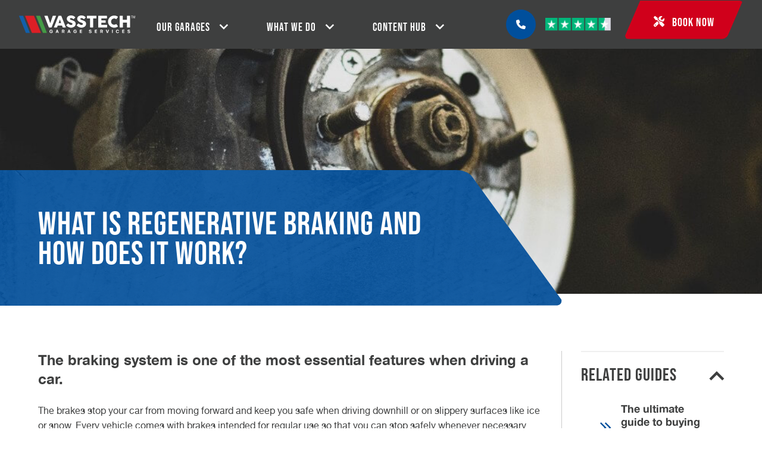

--- FILE ---
content_type: text/html; charset=UTF-8
request_url: https://vasstech.com/car-news/what-is-regenerative-braking-and-how-does-it-work/
body_size: 30875
content:
<!DOCTYPE html>
<html lang="en-GB">
  <head><style>img.lazy{min-height:1px}</style><link href="https://vasstech.com/wp-content/plugins/w3-total-cache/pub/js/lazyload.min.js" as="script">
  <script>
    window.dataLayer = window.dataLayer || [];
    function gtag() {
        dataLayer.push(arguments);
    }
    gtag("consent", "default", {
        ad_storage: "denied",
        ad_user_data: "denied", 
        ad_personalization: "denied",
        analytics_storage: "denied",
        functionality_storage: "denied",
        personalization_storage: "denied",
        security_storage: "granted",
        wait_for_update: 2000,
    });
    gtag("set", "ads_data_redaction", true);
    gtag("set", "url_passthrough", true);
</script>
    <!-- Start cookieyes banner -->
      <script id="cookieyes" type="text/javascript" src="https://cdn-cookieyes.com/client_data/ca1d74b7bd0f8e9024bf5300/script.js"></script>
    <!-- End cookieyes banner -->
    <meta charset="UTF-8" />
    

    
<meta name="MobileOptimized" content="width">
<meta name="HandheldFriendly" content="true">
<meta name="viewport" content="width=device-width, initial-scale=1.0">
<meta http-equiv="X-UA-Compatible" content="IE=edge,chrome=1">
<!--[if IEMobile]><meta http-equiv="cleartype" content="on"><![endif]-->    
<link rel="dns-prefetch" href="//fonts.googleapis.com">
<link rel="dns-prefetch" href="//www.google-analytics.com">
    <link rel="apple-touch-icon" sizes="180x180" href="https://vasstech.com/wp-content/themes/vasstech/images/favicons/apple-touch-icon.png">
<link rel="icon" type="image/png" sizes="32x32" href="https://vasstech.com/wp-content/themes/vasstech/images/favicons/favicon-32x32.png">
<link rel="icon" type="image/png" sizes="16x16" href="https://vasstech.com/wp-content/themes/vasstech/images/favicons/favicon-16x16.png">
<!-- <link rel="manifest" href="https://vasstech.com/wp-content/themes/vasstech/images/favicons/site.webmanifest.json"> -->
<link rel="mask-icon" href="/https://vasstech.com/wp-content/themes/vasstech/images/favicons/safari-pinned-tab.svg" color="#5bbad5">
<meta name="theme-color" content="#ffffff">
    <script>
			//Site wide vars
			siteRoot = "https://vasstech.com";
		</script>

    <!-- Global site tag (gtag.js) - Google Ads: 821263777 -->
		<script async src="https://www.googletagmanager.com/gtag/js?id=AW-821263777"></script>
		<script>
			window.dataLayer = window.dataLayer || [];
			function gtag(){dataLayer.push(arguments);}
			gtag('js', new Date());
			gtag('config', 'AW-821263777', {'allow_enhanced_conversions':true});
		</script>

		<!-- Google Tag Manager -->
		<script>(function(w,d,s,l,i){w[l]=w[l]||[];w[l].push({'gtm.start':
		new Date().getTime(),event:'gtm.js'});var f=d.getElementsByTagName(s)[0],
		j=d.createElement(s),dl=l!='dataLayer'?'&l='+l:'';j.async=true;j.src=
		'https://www.googletagmanager.com/gtm.js?id='+i+dl;f.parentNode.insertBefore(j,f);
		})(window,document,'script','dataLayer','GTM-WPJK5BD');</script>
		<!-- End Google Tag Manager -->

		<meta name="facebook-domain-verification" content="0p6bzxync754uy03tp8tjptgncnb6z" />

    <script src="https://cdn.jsdelivr.net/npm/moment@2.22.2/min/moment.min.js" defer></script>

    <meta name='robots' content='index, follow, max-image-preview:large, max-snippet:-1, max-video-preview:-1' />
	<style>img:is([sizes="auto" i], [sizes^="auto," i]) { contain-intrinsic-size: 3000px 1500px }</style>
	
	<!-- This site is optimized with the Yoast SEO plugin v26.4 - https://yoast.com/wordpress/plugins/seo/ -->
	<title>What Is Regenerative Braking &amp; How It Works | Vasstech</title>
	<meta name="description" content="In this article, we look at regenerative braking and explain everything you need to know about what it is and how it works." />
	<link rel="canonical" href="https://vasstech.com/car-news/what-is-regenerative-braking-and-how-does-it-work/" />
	<meta property="og:locale" content="en_GB" />
	<meta property="og:type" content="article" />
	<meta property="og:title" content="What Is Regenerative Braking &amp; How It Works | Vasstech" />
	<meta property="og:description" content="In this article, we look at regenerative braking and explain everything you need to know about what it is and how it works." />
	<meta property="og:url" content="https://vasstech.com/car-news/what-is-regenerative-braking-and-how-does-it-work/" />
	<meta property="og:site_name" content="Vasstech Garage Services" />
	<meta property="article:publisher" content="https://www.facebook.com/vasstech/" />
	<meta property="article:published_time" content="2022-07-26T15:08:03+00:00" />
	<meta property="article:modified_time" content="2025-10-30T13:41:53+00:00" />
	<meta property="og:image" content="https://vasstech.com/wp-content/uploads/2023/12/Regenerative-Braking.jpeg" />
	<meta property="og:image:width" content="1000" />
	<meta property="og:image:height" content="600" />
	<meta property="og:image:type" content="image/jpeg" />
	<meta name="author" content="littleadmin" />
	<meta name="twitter:card" content="summary_large_image" />
	<meta name="twitter:creator" content="@TheVasstechTeam" />
	<meta name="twitter:site" content="@TheVasstechTeam" />
	<meta name="twitter:label1" content="Written by" />
	<meta name="twitter:data1" content="littleadmin" />
	<meta name="twitter:label2" content="Estimated reading time" />
	<meta name="twitter:data2" content="1 minute" />
	<script type="application/ld+json" class="yoast-schema-graph">{"@context":"https://schema.org","@graph":[{"@type":"Article","@id":"https://vasstech.com/car-news/what-is-regenerative-braking-and-how-does-it-work/#article","isPartOf":{"@id":"https://vasstech.com/car-news/what-is-regenerative-braking-and-how-does-it-work/"},"author":{"name":"littleadmin","@id":"https://vasstech.com/#/schema/person/8624cea887307dbdb08884019f3808da"},"headline":"What is Regenerative Braking and How Does It Work?","datePublished":"2022-07-26T15:08:03+00:00","dateModified":"2025-10-30T13:41:53+00:00","mainEntityOfPage":{"@id":"https://vasstech.com/car-news/what-is-regenerative-braking-and-how-does-it-work/"},"wordCount":9,"publisher":{"@id":"https://vasstech.com/#organization"},"image":{"@id":"https://vasstech.com/car-news/what-is-regenerative-braking-and-how-does-it-work/#primaryimage"},"thumbnailUrl":"https://vasstech.com/wp-content/uploads/2023/12/Regenerative-Braking.jpeg","articleSection":["Car News"],"inLanguage":"en-GB"},{"@type":"WebPage","@id":"https://vasstech.com/car-news/what-is-regenerative-braking-and-how-does-it-work/","url":"https://vasstech.com/car-news/what-is-regenerative-braking-and-how-does-it-work/","name":"What Is Regenerative Braking & How It Works | Vasstech","isPartOf":{"@id":"https://vasstech.com/#website"},"primaryImageOfPage":{"@id":"https://vasstech.com/car-news/what-is-regenerative-braking-and-how-does-it-work/#primaryimage"},"image":{"@id":"https://vasstech.com/car-news/what-is-regenerative-braking-and-how-does-it-work/#primaryimage"},"thumbnailUrl":"https://vasstech.com/wp-content/uploads/2023/12/Regenerative-Braking.jpeg","datePublished":"2022-07-26T15:08:03+00:00","dateModified":"2025-10-30T13:41:53+00:00","description":"In this article, we look at regenerative braking and explain everything you need to know about what it is and how it works.","breadcrumb":{"@id":"https://vasstech.com/car-news/what-is-regenerative-braking-and-how-does-it-work/#breadcrumb"},"inLanguage":"en-GB","potentialAction":[{"@type":"ReadAction","target":["https://vasstech.com/car-news/what-is-regenerative-braking-and-how-does-it-work/"]}]},{"@type":"ImageObject","inLanguage":"en-GB","@id":"https://vasstech.com/car-news/what-is-regenerative-braking-and-how-does-it-work/#primaryimage","url":"https://vasstech.com/wp-content/uploads/2023/12/Regenerative-Braking.jpeg","contentUrl":"https://vasstech.com/wp-content/uploads/2023/12/Regenerative-Braking.jpeg","width":1000,"height":600,"caption":"close up of brake disc"},{"@type":"BreadcrumbList","@id":"https://vasstech.com/car-news/what-is-regenerative-braking-and-how-does-it-work/#breadcrumb","itemListElement":[{"@type":"ListItem","position":1,"name":"Home","item":"https://vasstech.com/"},{"@type":"ListItem","position":2,"name":"Blog","item":"https://vasstech.com/car-news/"},{"@type":"ListItem","position":3,"name":"What is Regenerative Braking and How Does It Work?"}]},{"@type":"WebSite","@id":"https://vasstech.com/#website","url":"https://vasstech.com/","name":"Vasstech Garage Services","description":"","publisher":{"@id":"https://vasstech.com/#organization"},"potentialAction":[{"@type":"SearchAction","target":{"@type":"EntryPoint","urlTemplate":"https://vasstech.com/?s={search_term_string}"},"query-input":{"@type":"PropertyValueSpecification","valueRequired":true,"valueName":"search_term_string"}}],"inLanguage":"en-GB"},{"@type":"Organization","@id":"https://vasstech.com/#organization","name":"Vasstech Garage Services","url":"https://vasstech.com/","logo":{"@type":"ImageObject","inLanguage":"en-GB","@id":"https://vasstech.com/#/schema/logo/image/","url":"https://vasstech.com/wp-content/uploads/2024/01/fallback.jpg","contentUrl":"https://vasstech.com/wp-content/uploads/2024/01/fallback.jpg","width":2084,"height":1459,"caption":"Vasstech Garage Services"},"image":{"@id":"https://vasstech.com/#/schema/logo/image/"},"sameAs":["https://www.facebook.com/vasstech/","https://x.com/TheVasstechTeam","https://www.instagram.com/thevasstech/"]},{"@type":"Person","@id":"https://vasstech.com/#/schema/person/8624cea887307dbdb08884019f3808da","name":"littleadmin","image":{"@type":"ImageObject","inLanguage":"en-GB","@id":"https://vasstech.com/#/schema/person/image/","url":"https://secure.gravatar.com/avatar/c7fb6e86f046e589d84aebe8efea7aa743cb2e22ad77140eaf37996b0bd1f2de?s=96&d=mm&r=g","contentUrl":"https://secure.gravatar.com/avatar/c7fb6e86f046e589d84aebe8efea7aa743cb2e22ad77140eaf37996b0bd1f2de?s=96&d=mm&r=g","caption":"littleadmin"},"sameAs":["https://vasstech.com"]}]}</script>
	<!-- / Yoast SEO plugin. -->


<link rel='dns-prefetch' href='//ajax.googleapis.com' />
<link rel='stylesheet' id='formidable-css' href='https://vasstech.com/wp-content/plugins/formidable/css/formidableforms.css?ver=11261306' type='text/css' media='all' />
<style id='classic-theme-styles-inline-css' type='text/css'>
/*! This file is auto-generated */
.wp-block-button__link{color:#fff;background-color:#32373c;border-radius:9999px;box-shadow:none;text-decoration:none;padding:calc(.667em + 2px) calc(1.333em + 2px);font-size:1.125em}.wp-block-file__button{background:#32373c;color:#fff;text-decoration:none}
</style>
<style id='global-styles-inline-css' type='text/css'>
:root{--wp--preset--aspect-ratio--square: 1;--wp--preset--aspect-ratio--4-3: 4/3;--wp--preset--aspect-ratio--3-4: 3/4;--wp--preset--aspect-ratio--3-2: 3/2;--wp--preset--aspect-ratio--2-3: 2/3;--wp--preset--aspect-ratio--16-9: 16/9;--wp--preset--aspect-ratio--9-16: 9/16;--wp--preset--color--black: #000000;--wp--preset--color--cyan-bluish-gray: #abb8c3;--wp--preset--color--white: #ffffff;--wp--preset--color--pale-pink: #f78da7;--wp--preset--color--vivid-red: #cf2e2e;--wp--preset--color--luminous-vivid-orange: #ff6900;--wp--preset--color--luminous-vivid-amber: #fcb900;--wp--preset--color--light-green-cyan: #7bdcb5;--wp--preset--color--vivid-green-cyan: #00d084;--wp--preset--color--pale-cyan-blue: #8ed1fc;--wp--preset--color--vivid-cyan-blue: #0693e3;--wp--preset--color--vivid-purple: #9b51e0;--wp--preset--gradient--vivid-cyan-blue-to-vivid-purple: linear-gradient(135deg,rgba(6,147,227,1) 0%,rgb(155,81,224) 100%);--wp--preset--gradient--light-green-cyan-to-vivid-green-cyan: linear-gradient(135deg,rgb(122,220,180) 0%,rgb(0,208,130) 100%);--wp--preset--gradient--luminous-vivid-amber-to-luminous-vivid-orange: linear-gradient(135deg,rgba(252,185,0,1) 0%,rgba(255,105,0,1) 100%);--wp--preset--gradient--luminous-vivid-orange-to-vivid-red: linear-gradient(135deg,rgba(255,105,0,1) 0%,rgb(207,46,46) 100%);--wp--preset--gradient--very-light-gray-to-cyan-bluish-gray: linear-gradient(135deg,rgb(238,238,238) 0%,rgb(169,184,195) 100%);--wp--preset--gradient--cool-to-warm-spectrum: linear-gradient(135deg,rgb(74,234,220) 0%,rgb(151,120,209) 20%,rgb(207,42,186) 40%,rgb(238,44,130) 60%,rgb(251,105,98) 80%,rgb(254,248,76) 100%);--wp--preset--gradient--blush-light-purple: linear-gradient(135deg,rgb(255,206,236) 0%,rgb(152,150,240) 100%);--wp--preset--gradient--blush-bordeaux: linear-gradient(135deg,rgb(254,205,165) 0%,rgb(254,45,45) 50%,rgb(107,0,62) 100%);--wp--preset--gradient--luminous-dusk: linear-gradient(135deg,rgb(255,203,112) 0%,rgb(199,81,192) 50%,rgb(65,88,208) 100%);--wp--preset--gradient--pale-ocean: linear-gradient(135deg,rgb(255,245,203) 0%,rgb(182,227,212) 50%,rgb(51,167,181) 100%);--wp--preset--gradient--electric-grass: linear-gradient(135deg,rgb(202,248,128) 0%,rgb(113,206,126) 100%);--wp--preset--gradient--midnight: linear-gradient(135deg,rgb(2,3,129) 0%,rgb(40,116,252) 100%);--wp--preset--font-size--small: 13px;--wp--preset--font-size--medium: 20px;--wp--preset--font-size--large: 36px;--wp--preset--font-size--x-large: 42px;--wp--preset--spacing--20: 0.44rem;--wp--preset--spacing--30: 0.67rem;--wp--preset--spacing--40: 1rem;--wp--preset--spacing--50: 1.5rem;--wp--preset--spacing--60: 2.25rem;--wp--preset--spacing--70: 3.38rem;--wp--preset--spacing--80: 5.06rem;--wp--preset--shadow--natural: 6px 6px 9px rgba(0, 0, 0, 0.2);--wp--preset--shadow--deep: 12px 12px 50px rgba(0, 0, 0, 0.4);--wp--preset--shadow--sharp: 6px 6px 0px rgba(0, 0, 0, 0.2);--wp--preset--shadow--outlined: 6px 6px 0px -3px rgba(255, 255, 255, 1), 6px 6px rgba(0, 0, 0, 1);--wp--preset--shadow--crisp: 6px 6px 0px rgba(0, 0, 0, 1);}:where(.is-layout-flex){gap: 0.5em;}:where(.is-layout-grid){gap: 0.5em;}body .is-layout-flex{display: flex;}.is-layout-flex{flex-wrap: wrap;align-items: center;}.is-layout-flex > :is(*, div){margin: 0;}body .is-layout-grid{display: grid;}.is-layout-grid > :is(*, div){margin: 0;}:where(.wp-block-columns.is-layout-flex){gap: 2em;}:where(.wp-block-columns.is-layout-grid){gap: 2em;}:where(.wp-block-post-template.is-layout-flex){gap: 1.25em;}:where(.wp-block-post-template.is-layout-grid){gap: 1.25em;}.has-black-color{color: var(--wp--preset--color--black) !important;}.has-cyan-bluish-gray-color{color: var(--wp--preset--color--cyan-bluish-gray) !important;}.has-white-color{color: var(--wp--preset--color--white) !important;}.has-pale-pink-color{color: var(--wp--preset--color--pale-pink) !important;}.has-vivid-red-color{color: var(--wp--preset--color--vivid-red) !important;}.has-luminous-vivid-orange-color{color: var(--wp--preset--color--luminous-vivid-orange) !important;}.has-luminous-vivid-amber-color{color: var(--wp--preset--color--luminous-vivid-amber) !important;}.has-light-green-cyan-color{color: var(--wp--preset--color--light-green-cyan) !important;}.has-vivid-green-cyan-color{color: var(--wp--preset--color--vivid-green-cyan) !important;}.has-pale-cyan-blue-color{color: var(--wp--preset--color--pale-cyan-blue) !important;}.has-vivid-cyan-blue-color{color: var(--wp--preset--color--vivid-cyan-blue) !important;}.has-vivid-purple-color{color: var(--wp--preset--color--vivid-purple) !important;}.has-black-background-color{background-color: var(--wp--preset--color--black) !important;}.has-cyan-bluish-gray-background-color{background-color: var(--wp--preset--color--cyan-bluish-gray) !important;}.has-white-background-color{background-color: var(--wp--preset--color--white) !important;}.has-pale-pink-background-color{background-color: var(--wp--preset--color--pale-pink) !important;}.has-vivid-red-background-color{background-color: var(--wp--preset--color--vivid-red) !important;}.has-luminous-vivid-orange-background-color{background-color: var(--wp--preset--color--luminous-vivid-orange) !important;}.has-luminous-vivid-amber-background-color{background-color: var(--wp--preset--color--luminous-vivid-amber) !important;}.has-light-green-cyan-background-color{background-color: var(--wp--preset--color--light-green-cyan) !important;}.has-vivid-green-cyan-background-color{background-color: var(--wp--preset--color--vivid-green-cyan) !important;}.has-pale-cyan-blue-background-color{background-color: var(--wp--preset--color--pale-cyan-blue) !important;}.has-vivid-cyan-blue-background-color{background-color: var(--wp--preset--color--vivid-cyan-blue) !important;}.has-vivid-purple-background-color{background-color: var(--wp--preset--color--vivid-purple) !important;}.has-black-border-color{border-color: var(--wp--preset--color--black) !important;}.has-cyan-bluish-gray-border-color{border-color: var(--wp--preset--color--cyan-bluish-gray) !important;}.has-white-border-color{border-color: var(--wp--preset--color--white) !important;}.has-pale-pink-border-color{border-color: var(--wp--preset--color--pale-pink) !important;}.has-vivid-red-border-color{border-color: var(--wp--preset--color--vivid-red) !important;}.has-luminous-vivid-orange-border-color{border-color: var(--wp--preset--color--luminous-vivid-orange) !important;}.has-luminous-vivid-amber-border-color{border-color: var(--wp--preset--color--luminous-vivid-amber) !important;}.has-light-green-cyan-border-color{border-color: var(--wp--preset--color--light-green-cyan) !important;}.has-vivid-green-cyan-border-color{border-color: var(--wp--preset--color--vivid-green-cyan) !important;}.has-pale-cyan-blue-border-color{border-color: var(--wp--preset--color--pale-cyan-blue) !important;}.has-vivid-cyan-blue-border-color{border-color: var(--wp--preset--color--vivid-cyan-blue) !important;}.has-vivid-purple-border-color{border-color: var(--wp--preset--color--vivid-purple) !important;}.has-vivid-cyan-blue-to-vivid-purple-gradient-background{background: var(--wp--preset--gradient--vivid-cyan-blue-to-vivid-purple) !important;}.has-light-green-cyan-to-vivid-green-cyan-gradient-background{background: var(--wp--preset--gradient--light-green-cyan-to-vivid-green-cyan) !important;}.has-luminous-vivid-amber-to-luminous-vivid-orange-gradient-background{background: var(--wp--preset--gradient--luminous-vivid-amber-to-luminous-vivid-orange) !important;}.has-luminous-vivid-orange-to-vivid-red-gradient-background{background: var(--wp--preset--gradient--luminous-vivid-orange-to-vivid-red) !important;}.has-very-light-gray-to-cyan-bluish-gray-gradient-background{background: var(--wp--preset--gradient--very-light-gray-to-cyan-bluish-gray) !important;}.has-cool-to-warm-spectrum-gradient-background{background: var(--wp--preset--gradient--cool-to-warm-spectrum) !important;}.has-blush-light-purple-gradient-background{background: var(--wp--preset--gradient--blush-light-purple) !important;}.has-blush-bordeaux-gradient-background{background: var(--wp--preset--gradient--blush-bordeaux) !important;}.has-luminous-dusk-gradient-background{background: var(--wp--preset--gradient--luminous-dusk) !important;}.has-pale-ocean-gradient-background{background: var(--wp--preset--gradient--pale-ocean) !important;}.has-electric-grass-gradient-background{background: var(--wp--preset--gradient--electric-grass) !important;}.has-midnight-gradient-background{background: var(--wp--preset--gradient--midnight) !important;}.has-small-font-size{font-size: var(--wp--preset--font-size--small) !important;}.has-medium-font-size{font-size: var(--wp--preset--font-size--medium) !important;}.has-large-font-size{font-size: var(--wp--preset--font-size--large) !important;}.has-x-large-font-size{font-size: var(--wp--preset--font-size--x-large) !important;}
:where(.wp-block-post-template.is-layout-flex){gap: 1.25em;}:where(.wp-block-post-template.is-layout-grid){gap: 1.25em;}
:where(.wp-block-columns.is-layout-flex){gap: 2em;}:where(.wp-block-columns.is-layout-grid){gap: 2em;}
:root :where(.wp-block-pullquote){font-size: 1.5em;line-height: 1.6;}
</style>
<link rel='stylesheet' id='styles-css' href='https://vasstech.com/wp-content/themes/vasstech/build/app.css?ver=1762876556' type='text/css' media='all' />
<script type="text/javascript" src="https://ajax.googleapis.com/ajax/libs/jquery/3.6.0/jquery.min.js?ver=3.6.0" id="jquery-js"></script>
<link rel="https://api.w.org/" href="https://vasstech.com/wp-json/" /><link rel="alternate" title="JSON" type="application/json" href="https://vasstech.com/wp-json/wp/v2/posts/2094" /><link rel='shortlink' href='https://vasstech.com/?p=2094' />
<link rel="alternate" title="oEmbed (JSON)" type="application/json+oembed" href="https://vasstech.com/wp-json/oembed/1.0/embed?url=https%3A%2F%2Fvasstech.com%2Fcar-news%2Fwhat-is-regenerative-braking-and-how-does-it-work%2F" />
<script>document.documentElement.className += " js";</script>

    <!-- Schema -->
    <!-- Company -->
<script type="application/ld+json">
{
	"@context":"https://www.schema.org/",
	"@type":"AutoRepair",
	"name":"Vasstech Garages",
	"url":"https://vasstech.com/",
	"logo":"https://vasstech.com/wp-content/uploads/2025/01/vasstech-garages.jpg",
	"image":"https://vasstech.com/wp-content/uploads/2025/01/vasstech-garages.jpg",
	"description":"Discover expert VW Audi services. Independent Audi, Skoda, SEAT specialists offering quality, affordable solutions for all your vehicle needs.",
	"sameAs":[
	   "https://www.facebook.com/vasstech/",
	   "https://www.instagram.com/thevasstech/"
	],
    "address":{
        "@type":"PostalAddress",
        "streetAddress":"Unit 6 Premium Point, St James Retail Park",
        "addressLocality":"Knaresborough",
        "addressRegion":"North Yorkshire",
        "postalCode":"HG5 8PW",
        "addressCountry":"UK"
    },
    "location":{
        "@type":"Place",
        "geo": {
            "@type":"GeoCoordinates",
            "latitude":"54.0041733",
            "longitude":"-1.4413625"
        }
    },
	"department":[
        {
            "@type":"AutoRepair",
            "name":"Vasstech Garages - Darlington",
            "description":"Automotive services at Vasstech Darlington, strategically located in County Durham, we're the go-to choice for VAG owners in the area.",
            "image":"https://vasstech.com/wp-content/uploads/2025/01/vasstech-garages.jpg",
            "telephone":"01325 285 885",
            "address":{
                "@type":"PostalAddress",
                "streetAddress":"Henson Road",
                "addressLocality":"Darlington",
                "addressRegion":"County Durham",
                "postalCode":"DL1 4QD",
                "addressCountry":"UK"
            },
            "location":{
                "@type":"Place",
                "geo":{
                    "@type":"GeoCoordinates",
                    "latitude":"54.5254266",
                    "longitude":"-1.5106533"
                }
            },
            "publicAccess": true
        },
       {
            "@type":"AutoRepair",
            "name":"Vasstech Garages - Durham",
            "description":"Automotive services at Vasstech Durham, strategically located in County Durham, we're the go-to choice for VAG owners in the area.",
            "image":"https://vasstech.com/wp-content/uploads/2025/01/vasstech-garages.jpg",
            "telephone":"0191 380 4888",
            "address":{
                "@type":"PostalAddress",
                "streetAddress":"27G Witham House, Mandale Business Park",
                "addressLocality":"Durham",
                "addressRegion":"County Durham",
                "postalCode":"DH1 1TH",
                "addressCountry":"UK"
            },
            "location":{
                "@type":"Place",
                "geo":{
                    "@type":"GeoCoordinates",
                    "latitude":"54.7889183",
                    "longitude":"-1.5359336"
                }
            },
            "publicAccess": true
	   }, 
       {
        "@type":"AutoRepair",
        "name":"Vasstech Garages - Knaresborough",
        "description":"Top-tier car care at Vasstech Knaresborough. Specialising in VW, SEAT, Skoda, and Audi since 2013, we'll keep you on the road with unparalleled service.",
        "image":"https://vasstech.com/wp-content/uploads/2025/01/vasstech-garages.jpg",
        "telephone":"01423 867 924",
        "address":{
            "@type":"PostalAddress",
            "streetAddress":"Unit 6 Premium Point, St James Retail Park",
            "addressLocality":"Knaresborough",
            "addressRegion":"North Yorkshire",
            "postalCode":"HG5 8PW",
            "addressCountry":"UK"
        },
        "location":{
            "@type":"Place",
            "geo": {
            "@type":"GeoCoordinates",
            "latitude":"54.0041733",
            "longitude":"-1.4413625"
            }
        },
        "publicAccess": true
	   }, 
       {
		  "@type":"AutoRepair",
		  "name":"Vasstech Garages - Northallerton",
		  "description":"Vasstech Northallerton, serving Crosby, Brompton and more, we're your go-to for quality service.",
		  "image":"https://vasstech.com/wp-content/uploads/2025/01/vasstech-garages.jpg",
		  "telephone":"01609 779 041",
		  "address":{
			 "@type":"PostalAddress",
			 "streetAddress":"Unit 2, Sam Turners Yard, Darlington Rd",
             "addressLocality":"Northallerton",
			 "addressRegion":"North Yorkshire",
			 "postalCode":"DL6 2XB",
			 "addressCountry":"UK"
		  },
		  "location":{
			 "@type":"Place",
			 "geo":{
				"@type":"GeoCoordinates",
				"latitude":"54.3485334",
				"longitude":"-1.4410831"
			 }
		  },
          "publicAccess": true
	   }, 
       {
		  "@type":"AutoRepair",
		  "name":"Vasstech Garages - Teesside",
		  "description":"Teesside-based, delivering expert VW and Audi car care to the Northeast.",
		  "image":"https://vasstech.com/wp-content/uploads/2025/01/vasstech-garages.jpg",
		  "telephone":"01642 061 999",
		  "address":{
			 "@type":"PostalAddress",
			 "streetAddress":"35c Dukesway, Teesside Ind Est, Thornaby",
             "addressLocality":"Stockton-on-Tees",
			 "addressRegion":"Teesside",
			 "postalCode":"TS17 9LT",
			 "addressCountry":"UK"
		  },
		  "location":{
			 "@type":"Place",
			 "geo":{
				"@type":"GeoCoordinates",
				"latitude":"54.5258486",
				"longitude":"-1.297514"
			 }
		  },
          "publicAccess": true
	   }	   	
    ]
 }
</script>
<!-- / Company -->

<!-- Services -->
<script type="application/ld+json">
{
    "@context": "https://schema.org/",
    "@type": "Service",
    "serviceType": "Vehicle MOT, Servicing & Repairs",
    "provider": {
        "@type": "AutoRepair",
        "name": "Vasstech Garages",
        "url":"https://vasstech.com/",
        "logo":"https://vasstech.com/wp-content/uploads/2025/01/vasstech-garages.jpg",
        "image":"https://vasstech.com/wp-content/uploads/2025/01/vasstech-garages.jpg",
        "description":"Discover expert VW Audi services. Independent Audi, Skoda, SEAT specialists offering quality, affordable solutions for all your vehicle needs.",
        "sameAs":[
        "https://www.facebook.com/vasstech/",
        "https://www.instagram.com/thevasstech/"
        ],
        "address":{
            "@type":"PostalAddress",
            "streetAddress":"Unit 6 Premium Point, St James Retail Park",
            "addressLocality":"Knaresborough",
            "addressRegion":"North Yorkshire",
            "postalCode":"HG5 8PW",
            "addressCountry":"UK"
        },
        "location":{
            "@type":"Place",
            "geo": {
                "@type":"GeoCoordinates",
                "latitude":"54.0041733",
                "longitude":"-1.4413625"
            }
        }
    },
    "hasOfferCatalog": {
        "@type": "OfferCatalog",
        "name": "Sevices",
        "itemListElement": [
            {
                "@type": "OfferCatalog",
                "name": "MOT's",
                "itemListElement": [
                    {
                        "@type": "Offer",
                        "itemOffered": {
                            "@type": "Service",
                            "name": "MOT"
                        }
                    },
                    {
                        "@type": "Offer",
                        "itemOffered": {
                            "@type": "Service",
                            "name": "Class 4 MOT"
                        }
                    },
                    {
                        "@type": "Offer",
                        "itemOffered": {
                            "@type": "Service",
                            "name": "Class 7 MOT"
                        }
                    },
                    {
                        "@type": "Offer",
                        "itemOffered": {
                            "@type": "Service",
                            "name": "Electric Car MOT"
                        }
                    }
                ]
            },
            {
                "@type": "OfferCatalog",
                "name": "Servicing",
                "itemListElement": [
                    {
                        "@type": "Offer",
                        "itemOffered": {
                            "@type": "Service",
                            "name": "Wheel Alignment"
                        }
                    },
                    {
                        "@type": "Offer",
                        "itemOffered": {
                            "@type": "Pollen Filter Replacement",
                            "name": "Wheel Alignment"
                        }
                    },
                    {
                        "@type": "Offer",
                        "itemOffered": {
                            "@type": "Service",
                            "name": "Air Conditioning Regas"
                        }
                    },
                    {
                        "@type": "Offer",
                        "itemOffered": {
                            "@type": "Service",
                            "name": "Gearbox Oil Change"
                        }
                    },
                    {
                        "@type": "Offer",
                        "itemOffered": {
                            "@type": "Service",
                            "name": "Haldex Oil Changes"
                        }
                    },
                    {
                        "@type": "Offer",
                        "itemOffered": {
                            "@type": "Service",
                            "name": "Motorhome Service"
                        }
                    },
                    {
                        "@type": "Offer",
                        "itemOffered": {
                            "@type": "Service",
                            "name": "Van Service"
                        }
                    },
                    {
                        "@type": "Offer",
                        "itemOffered": {
                            "@type": "Service",
                            "name": "Hybrid Car Service"
                        }
                    },
                    {
                        "@type": "Offer",
                        "itemOffered": {
                            "@type": "Service",
                            "name": "Electric Car Service"
                        }
                    },
                    {
                        "@type": "Offer",
                        "itemOffered": {
                            "@type": "Service",
                            "name": "Interim Car Service"
                        }
                    }, 
                    {
                        "@type": "Offer",
                        "itemOffered": {
                            "@type": "Service",
                            "name": "Full Car Service"
                        }
                    }               
                ]
            },
            {
                "@type": "OfferCatalog",
                "name": "Repairs",
                "itemListElement": [
                    {
                        "@type": "Offer",
                        "itemOffered": {
                            "@type": "Service",
                            "name": "Cam Belt Replacement"
                        }
                    },
                    {
                        "@type": "Offer",
                        "itemOffered": {
                            "@type": "Service",
                            "name": "Retrofit Cruise Control"
                        }
                    },
                    {
                        "@type": "Offer",
                        "itemOffered": {
                            "@type": "Service",
                            "name": "Car Key Coding"
                        }
                    },
                    {
                        "@type": "Offer",
                        "itemOffered": {
                            "@type": "Service",
                            "name": "Wiper Fitting"
                        }
                    },
                    {
                        "@type": "Offer",
                        "itemOffered": {
                            "@type": "Service",
                            "name": "Car Bulb Fitting"
                        }
                    },
                    {
                        "@type": "Offer",
                        "itemOffered": {
                            "@type": "Service",
                            "name": "Suspension Repairs"
                        }
                    },
                    {
                        "@type": "Offer",
                        "itemOffered": {
                            "@type": "Service",
                            "name": "Vehicle Diagnostics"
                        }
                    },
                    {
                        "@type": "Offer",
                        "itemOffered": {
                            "@type": "Service",
                            "name": "Clutch Repair"
                        }
                    },
                    {
                        "@type": "Offer",
                        "itemOffered": {
                            "@type": "Service",
                            "name": "Brake Repair"
                        }
                    },
                    {
                        "@type": "Offer",
                        "itemOffered": {
                            "@type": "Service",
                            "name": "Exhaust Repair"
                        }
                    },
                    {
                        "@type": "Offer",
                        "itemOffered": {
                            "@type": "Service",
                            "name": "Tyre Replacement"
                        }
                    }
                ]
            }
        ]
    }
}
</script>
<!-- / Services -->
    <!-- Hotjar Tracking Code for Vasstech -->
    <script>
        (function(h,o,t,j,a,r){
            h.hj=h.hj||function(){(h.hj.q=h.hj.q||[]).push(arguments)};
            h._hjSettings={hjid:5318735,hjsv:6};
            a=o.getElementsByTagName('head')[0];
            r=o.createElement('script');r.async=1;
            r.src=t+h._hjSettings.hjid+j+h._hjSettings.hjsv;
            a.appendChild(r);
        })(window,document,'https://static.hotjar.com/c/hotjar-','.js?sv=');
    </script>

    <!-- VWO Code -->
      <!-- Start VWO Async SmartCode -->
      <link rel="preconnect" href="https://dev.visualwebsiteoptimizer.com" />
      <script type='text/javascript' id='vwoCode'>
      window._vwo_code || (function() {
      var account_id=1106387,
      version=2.1,
      settings_tolerance=2000,
      hide_element='body',
      hide_element_style = 'opacity:0 !important;filter:alpha(opacity=0) !important;background:none !important;transition:none !important;',
      /* DO NOT EDIT BELOW THIS LINE */
      f=false,w=window,d=document,v=d.querySelector('#vwoCode'),cK='_vwo_'+account_id+'_settings',cc={};try{var c=JSON.parse(localStorage.getItem('_vwo_'+account_id+'_config'));cc=c&&typeof c==='object'?c:{}}catch(e){}var stT=cc.stT==='session'?w.sessionStorage:w.localStorage;code={nonce:v&&v.nonce,library_tolerance:function(){return typeof library_tolerance!=='undefined'?library_tolerance:undefined},settings_tolerance:function(){return cc.sT||settings_tolerance},hide_element_style:function(){return'{'+(cc.hES||hide_element_style)+'}'},hide_element:function(){if(performance.getEntriesByName('first-contentful-paint')[0]){return''}return typeof cc.hE==='string'?cc.hE:hide_element},getVersion:function(){return version},finish:function(e){if(!f){f=true;var t=d.getElementById('_vis_opt_path_hides');if(t)t.parentNode.removeChild(t);if(e)(new Image).src='https://dev.visualwebsiteoptimizer.com/ee.gif?a='+account_id+e}},finished:function(){return f},addScript:function(e){var t=d.createElement('script');t.type='text/javascript';if(e.src){t.src=e.src}else{t.text=e.text}v&&t.setAttribute('nonce',v.nonce);d.getElementsByTagName('head')[0].appendChild(t)},load:function(e,t){var n=this.getSettings(),i=d.createElement('script'),r=this;t=t||{};if(n){i.textContent=n;d.getElementsByTagName('head')[0].appendChild(i);if(!w.VWO||VWO.caE){stT.removeItem(cK);r.load(e)}}else{var o=new XMLHttpRequest;o.open('GET',e,true);o.withCredentials=!t.dSC;o.responseType=t.responseType||'text';o.onload=function(){if(t.onloadCb){return t.onloadCb(o,e)}if(o.status===200||o.status===304){_vwo_code.addScript({text:o.responseText})}else{_vwo_code.finish('&e=loading_failure:'+e)}};o.onerror=function(){if(t.onerrorCb){return t.onerrorCb(e)}_vwo_code.finish('&e=loading_failure:'+e)};o.send()}},getSettings:function(){try{var e=stT.getItem(cK);if(!e){return}e=JSON.parse(e);if(Date.now()>e.e){stT.removeItem(cK);return}return e.s}catch(e){return}},init:function(){if(d.URL.indexOf('__vwo_disable__')>-1)return;var e=this.settings_tolerance();w._vwo_settings_timer=setTimeout(function(){_vwo_code.finish();stT.removeItem(cK)},e);var t;if(this.hide_element()!=='body'){t=d.createElement('style');var n=this.hide_element(),i=n?n+this.hide_element_style():'',r=d.getElementsByTagName('head')[0];t.setAttribute('id','_vis_opt_path_hides');v&&t.setAttribute('nonce',v.nonce);t.setAttribute('type','text/css');if(t.styleSheet)t.styleSheet.cssText=i;else t.appendChild(d.createTextNode(i));r.appendChild(t)}else{t=d.getElementsByTagName('head')[0];var i=d.createElement('div');i.style.cssText='z-index: 2147483647 !important;position: fixed !important;left: 0 !important;top: 0 !important;width: 100% !important;height: 100% !important;background: white !important;display: block !important;';i.setAttribute('id','_vis_opt_path_hides');i.classList.add('_vis_hide_layer');t.parentNode.insertBefore(i,t.nextSibling)}var o=window._vis_opt_url||d.URL,s='https://dev.visualwebsiteoptimizer.com/j.php?a='+account_id+'&u='+encodeURIComponent(o)+'&vn='+version;if(w.location.search.indexOf('_vwo_xhr')!==-1){this.addScript({src:s})}else{this.load(s+'&x=true')}}};w._vwo_code=code;code.init();})();
      </script>
      <!-- End VWO Async SmartCode -->
    <!-- / VWO Code -->
  </head>

  <body class="wp-singular post-template-default single wp-theme-vasstech">
    <a href="#maincontent" aria-hidden="Skip to main content" class="skip-to-content">
      <span>Skip to main content</span>
    </a>

    <!-- Google Tag Manager (noscript) -->
    <noscript><iframe src="https://www.googletagmanager.com/ns.html?id=GTM-WPJK5BD"
    height="0" width="0" style="display:none;visibility:hidden"></iframe></noscript>
    <!-- End Google Tag Manager (noscript) -->
    <div data-vue-wrapper>

      
<header data-header class="">

    <!-- Fixed cta banner -->
        <!-- / Fixed cta banner -->


    <div class="container mx-auto menu-break-min:relative">
        <div class="flex items-center">
            <!-- Logo -->
            <div class="pt-6 menu-break-min:pt-4 pb-4">
                <a href="https://vasstech.com" name="Home" aria-label="Home">
                    <img src="https://vasstech.com/wp-content/themes/vasstech/images/branding/logo-white.svg" width="195" height="40" alt="Vasstech Garage Services" class="header-logo">
                </a>
            </div>
            <!-- / Logo -->
            <div class="w-full flex justify-start flex-row-reverse menu-break-min:flex-row items-center menu-break-min:justify-between menu-break-min:pb-0 relative">
                                    
<span data-primary-navigation-trigger class="menu-trigger"></span>

<nav data-primary-navigation class="text-white">
    <ul class="primary-nav">
        <!-- Top level item -->
                    
            <li class="tl-primary-nav-item tl-primary-nav-item--has-children">
                <!-- Label or link -->
                                    <span data-sub-menu-trigger data-sub-menu-level="1" class="tl-primary-nav-item__link">Our Garages</span>
                    <span class="tl-primary-nav-item--chevron"></span>
                                <!-- / Label or link -->

                <!-- Second level -->
                                    
                    <div data-sub-menu data-sub-menu-level="1" class="sub-menu-l1 sub-menu-l1--text-only container">
                        <!-- Back button -->
                        <span data-menu-backup data-sub-menu-level="1" class="sub-menu-back-trigger">Back</span>
                        <!-- / Back button -->       

                        <!-- Links -->
                        <ul>                            
                                                            
                                <li class="brand-blue">
                                                                            <span data-sub-menu-trigger data-sub-menu-level="2" class="text_sub_menu-l1__label text_sub_menu-l1__label--children">Durham</span>
                                        <svg xmlns="http://www.w3.org/2000/svg" width="27" height="19" viewBox="0 0 27 19">
                                        <path id="Polygon_1" data-name="Polygon 1" d="M11.87,2.295a2,2,0,0,1,3.261,0l9.626,13.547A2,2,0,0,1,23.126,19H3.874a2,2,0,0,1-1.63-3.158Z" transform="translate(27 19) rotate(180)" fill="currentColor" class="hidden menu-break-min:block"/>
                                    
                                </svg>

                                    <!-- Third level -->
                                                                            <div class="sub-menu-l2" data-sub-menu data-sub-menu-level="2">
                                            <!-- Back button -->
                                            <span data-menu-backup data-sub-menu-level="2" class="sub-menu-back-trigger">Back</span>
                                            <!-- / Back button -->  

                                            <!-- Card previews -->           
                                                                                            <div class="sub-menu-l2__preview-items ">
                                                    <!-- Manually selected cards -->
                                                                                                        
                                                        <ul>
                                                                                                                            <li>
                                                                    <a href="https://vasstech.com/garages/durham/mot-centre/">
                                                                        <img class="lazy" src="data:image/svg+xml,%3Csvg%20xmlns='http://www.w3.org/2000/svg'%20viewBox='0%200%201000%20600'%3E%3C/svg%3E" data-src="https://vasstech.com/wp-content/uploads/2024/03/durham-mot-centre.jpg" alt="" aria-hidden="true">
                                                                        Durham MOT Centre                                                                    </a>
                                                                </li>
                                                                                                                            <li>
                                                                    <a href="https://vasstech.com/garages/durham/service-centre/">
                                                                        <img class="lazy" src="data:image/svg+xml,%3Csvg%20xmlns='http://www.w3.org/2000/svg'%20viewBox='0%200%20768%20461'%3E%3C/svg%3E" data-src="https://vasstech.com/wp-content/uploads/2024/02/why-you-should-service-your-car-768x461.jpg" alt="" aria-hidden="true">
                                                                        Durham Service Centre                                                                    </a>
                                                                </li>
                                                                                                                            <li>
                                                                    <a href="https://vasstech.com/garages/durham/vw-garage/">
                                                                        <img class="lazy" src="data:image/svg+xml,%3Csvg%20xmlns='http://www.w3.org/2000/svg'%20viewBox='0%200%201000%20600'%3E%3C/svg%3E" data-src="https://vasstech.com/wp-content/uploads/2024/10/vw-garage-durham.jpg" alt="" aria-hidden="true">
                                                                        VW Garage Durham                                                                    </a>
                                                                </li>
                                                                                                                            <li>
                                                                    <a href="https://vasstech.com/garages/durham/wheel-alignment/">
                                                                        <img class="lazy" src="data:image/svg+xml,%3Csvg%20xmlns='http://www.w3.org/2000/svg'%20viewBox='0%200%201000%20600'%3E%3C/svg%3E" data-src="https://vasstech.com/wp-content/uploads/2024/12/wheel-alignment-durahm.jpg" alt="" aria-hidden="true">
                                                                        Wheel Alignment Durham                                                                    </a>
                                                                </li>
                                                                                                                    </ul>
                                                                                                    
                                                    <!-- / Manually selected cards -->              
                                                 
                                                    <!-- Blog cards -->
                                                                                                        <!-- / Blog cards -->

                                                    <!-- Guide cards -->
                                                                                                        <!-- / Guide cards -->


                                                    <!-- Card CTA button -->
                                                                                                                                                        
                                                        <a href="https://vasstech.com/garages/durham/" class="c-btn order-2 menu-break-min:order-1 text-center mt-4 menu-break-min:mt-4 w-full">
                                                                                                                        <span>Book in at Vasstech Durham</span>
                                                        </a>
                                                                                                        <!-- / Card CTA button -->

                                                </div>
                                                                                        <!-- / Card previews -->

                                            <!-- Link lists -->
                                                                                            <div class="sub-menu-l2__groups">   
                                                    <!-- Link list CTA button -->
                                                                                                                                                        
                                                        <a href="https://vasstech.com/garages/durham/" class="c-btn order-2 menu-break-min:order-1 text-center mt-8 menu-break-min:mt-0">
                                                                                                                        <span>Book in at Vasstech Durham</span>
                                                        </a>
                                                                                                        <!-- / Link list CTA button -->

                                                    <!-- Group -->
                                                                                                            <div class="order-1 menu-break-min:order-2 sub-menu-l2-group">
                                                            <!-- Title -->
                                                            <span data-sub-menu-link-list-trigger class="sub-menu-group-title">
                                                                Popular Services                                                                <span class="icomoon icomoon--inline icomoon--chevron icomoon--2xl ml-4"></span>
                                                            </span>
                                                            <!-- / Title -->

                                                            <!-- Links -->
                                                            <ul class="mt-4 menu-break-min:mt-0">
                                                                                                                                    <li>
                                                                        <a href="https://vasstech.com/garages/durham/tyre-replacement/" class="c-btn--inline">
                                                                            <span>Durham Tyre Replacement</span>
                                                                            <span class="icomoon icomoon--inline icomoon--chevron text-grey-800 ml-4"></span>
                                                                        </a>
                                                                    </li>                                                            
                                                                                                                                    <li>
                                                                        <a href="https://vasstech.com/garages/durham/audi-garage/" class="c-btn--inline">
                                                                            <span>Audi Garage Durham</span>
                                                                            <span class="icomoon icomoon--inline icomoon--chevron text-grey-800 ml-4"></span>
                                                                        </a>
                                                                    </li>                                                            
                                                                                                                                    <li>
                                                                        <a href="https://vasstech.com/garages/durham/exhaust-repair/" class="c-btn--inline">
                                                                            <span>Exhaust Repair Durham</span>
                                                                            <span class="icomoon icomoon--inline icomoon--chevron text-grey-800 ml-4"></span>
                                                                        </a>
                                                                    </li>                                                            
                                                                                                                                    <li>
                                                                        <a href="https://vasstech.com/garages/durham/air-con-regas/" class="c-btn--inline">
                                                                            <span>Air Con Regas Durham</span>
                                                                            <span class="icomoon icomoon--inline icomoon--chevron text-grey-800 ml-4"></span>
                                                                        </a>
                                                                    </li>                                                            
                                                                                                                                    <li>
                                                                        <a href="https://vasstech.com/garages/durham/seat-garage/" class="c-btn--inline">
                                                                            <span>SEAT Garage Durham</span>
                                                                            <span class="icomoon icomoon--inline icomoon--chevron text-grey-800 ml-4"></span>
                                                                        </a>
                                                                    </li>                                                            
                                                                                                                                    <li>
                                                                        <a href="https://vasstech.com/garages/durham/car-repairs/" class="c-btn--inline">
                                                                            <span>Car Repairs Durham</span>
                                                                            <span class="icomoon icomoon--inline icomoon--chevron text-grey-800 ml-4"></span>
                                                                        </a>
                                                                    </li>                                                            
                                                                                        
                                                            </ul>
                                                            <!-- / Links -->
                                                        </div>
                                                                                                                <div class="order-1 menu-break-min:order-2 sub-menu-l2-group">
                                                            <!-- Title -->
                                                            <span data-sub-menu-link-list-trigger class="sub-menu-group-title">
                                                                                                                                 <span class="icomoon icomoon--inline icomoon--chevron icomoon--2xl ml-4"></span>
                                                            </span>
                                                            <!-- / Title -->

                                                            <!-- Links -->
                                                            <ul class="mt-4 menu-break-min:mt-0">
                                                                                                                                    <li>
                                                                        <a href="https://vasstech.com/garages/durham/class-7-mot//" class="c-btn--inline">
                                                                            <span>Class 7 MOT Durham</span>
                                                                            <span class="icomoon icomoon--inline icomoon--chevron text-grey-800 ml-4"></span>
                                                                        </a>
                                                                    </li>                                                            
                                                                                                                                    <li>
                                                                        <a href="https://vasstech.com/garages/durham/oil-change/" class="c-btn--inline">
                                                                            <span>Oil Change Durham </span>
                                                                            <span class="icomoon icomoon--inline icomoon--chevron text-grey-800 ml-4"></span>
                                                                        </a>
                                                                    </li>                                                            
                                                                                                                                    <li>
                                                                        <a href="https://vasstech.com/garages/durham/skoda-garage/" class="c-btn--inline">
                                                                            <span>Skoda Garage Durham</span>
                                                                            <span class="icomoon icomoon--inline icomoon--chevron text-grey-800 ml-4"></span>
                                                                        </a>
                                                                    </li>                                                            
                                                                                                                                    <li>
                                                                        <a href="https://vasstech.com/garages/durham/suspension-repair/" class="c-btn--inline">
                                                                            <span>Suspension Repairs Durham</span>
                                                                            <span class="icomoon icomoon--inline icomoon--chevron text-grey-800 ml-4"></span>
                                                                        </a>
                                                                    </li>                                                            
                                                                                                                                    <li>
                                                                        <a href="https://vasstech.com/garages/durham/timing-belt-replacement//" class="c-btn--inline">
                                                                            <span>Timing Belt Replacement Durham</span>
                                                                            <span class="icomoon icomoon--inline icomoon--chevron text-grey-800 ml-4"></span>
                                                                        </a>
                                                                    </li>                                                            
                                                                                        
                                                            </ul>
                                                            <!-- / Links -->
                                                        </div>
                                                                                                            <!-- / Group -->
                                                </div>
                                                                                        <!--/ Link lists -->
                                        </div>
                                                                        <!-- / Third level -->
                                </li>
                                                            
                                <li class="brand-blue">
                                                                            <span data-sub-menu-trigger data-sub-menu-level="2" class="text_sub_menu-l1__label text_sub_menu-l1__label--children">Darlington</span>
                                        <svg xmlns="http://www.w3.org/2000/svg" width="27" height="19" viewBox="0 0 27 19">
                                        <path id="Polygon_1" data-name="Polygon 1" d="M11.87,2.295a2,2,0,0,1,3.261,0l9.626,13.547A2,2,0,0,1,23.126,19H3.874a2,2,0,0,1-1.63-3.158Z" transform="translate(27 19) rotate(180)" fill="currentColor" class="hidden menu-break-min:block"/>
                                    
                                </svg>

                                    <!-- Third level -->
                                                                            <div class="sub-menu-l2" data-sub-menu data-sub-menu-level="2">
                                            <!-- Back button -->
                                            <span data-menu-backup data-sub-menu-level="2" class="sub-menu-back-trigger">Back</span>
                                            <!-- / Back button -->  

                                            <!-- Card previews -->           
                                                                                            <div class="sub-menu-l2__preview-items ">
                                                    <!-- Manually selected cards -->
                                                                                                        
                                                        <ul>
                                                                                                                            <li>
                                                                    <a href="https://vasstech.com/garages/darlington/mot-centre/">
                                                                        <img class="lazy" src="data:image/svg+xml,%3Csvg%20xmlns='http://www.w3.org/2000/svg'%20viewBox='0%200%201000%20600'%3E%3C/svg%3E" data-src="https://vasstech.com/wp-content/uploads/2024/03/darlington-mot-centre.jpg" alt="" aria-hidden="true">
                                                                        Darlington MOT Centre                                                                    </a>
                                                                </li>
                                                                                                                            <li>
                                                                    <a href="https://vasstech.com/garages/darlington/service-centre/">
                                                                        <img class="lazy" src="data:image/svg+xml,%3Csvg%20xmlns='http://www.w3.org/2000/svg'%20viewBox='0%200%20768%20512'%3E%3C/svg%3E" data-src="https://vasstech.com/wp-content/uploads/2023/12/50-50-images-Darlington-3-768x512.jpg" alt="" aria-hidden="true">
                                                                        Darlington Service Centre                                                                    </a>
                                                                </li>
                                                                                                                            <li>
                                                                    <a href="https://vasstech.com/garages/darlington/vw-garage/">
                                                                        <img class="lazy" src="data:image/svg+xml,%3Csvg%20xmlns='http://www.w3.org/2000/svg'%20viewBox='0%200%201000%20600'%3E%3C/svg%3E" data-src="https://vasstech.com/wp-content/uploads/2024/10/vw-garage-darlington.jpg" alt="" aria-hidden="true">
                                                                        VW Garage Darlington                                                                    </a>
                                                                </li>
                                                                                                                            <li>
                                                                    <a href="https://vasstech.com/garages/darlington/wheel-alignment/">
                                                                        <img class="lazy" src="data:image/svg+xml,%3Csvg%20xmlns='http://www.w3.org/2000/svg'%20viewBox='0%200%201000%20600'%3E%3C/svg%3E" data-src="https://vasstech.com/wp-content/uploads/2024/12/wheel-alignment-darlington.jpg" alt="" aria-hidden="true">
                                                                        Wheel Alignment Darlington                                                                    </a>
                                                                </li>
                                                                                                                    </ul>
                                                                                                    
                                                    <!-- / Manually selected cards -->              
                                                 
                                                    <!-- Blog cards -->
                                                                                                        <!-- / Blog cards -->

                                                    <!-- Guide cards -->
                                                                                                        <!-- / Guide cards -->


                                                    <!-- Card CTA button -->
                                                                                                                                                        
                                                        <a href="https://vasstech.com/garages/darlington/" class="c-btn order-2 menu-break-min:order-1 text-center mt-4 menu-break-min:mt-4 w-full">
                                                                                                                        <span>Book in at Vasstech Darlington</span>
                                                        </a>
                                                                                                        <!-- / Card CTA button -->

                                                </div>
                                                                                        <!-- / Card previews -->

                                            <!-- Link lists -->
                                                                                            <div class="sub-menu-l2__groups">   
                                                    <!-- Link list CTA button -->
                                                                                                                                                        
                                                        <a href="https://vasstech.com/garages/darlington/" class="c-btn order-2 menu-break-min:order-1 text-center mt-8 menu-break-min:mt-0">
                                                                                                                        <span>Book in at Vasstech Darlington</span>
                                                        </a>
                                                                                                        <!-- / Link list CTA button -->

                                                    <!-- Group -->
                                                                                                            <div class="order-1 menu-break-min:order-2 sub-menu-l2-group">
                                                            <!-- Title -->
                                                            <span data-sub-menu-link-list-trigger class="sub-menu-group-title">
                                                                Popular Services                                                                <span class="icomoon icomoon--inline icomoon--chevron icomoon--2xl ml-4"></span>
                                                            </span>
                                                            <!-- / Title -->

                                                            <!-- Links -->
                                                            <ul class="mt-4 menu-break-min:mt-0">
                                                                                                                                    <li>
                                                                        <a href="https://vasstech.com/garages/darlington/tyre-replacement/" class="c-btn--inline">
                                                                            <span>Darlington Tyre Replacement</span>
                                                                            <span class="icomoon icomoon--inline icomoon--chevron text-grey-800 ml-4"></span>
                                                                        </a>
                                                                    </li>                                                            
                                                                                                                                    <li>
                                                                        <a href="https://vasstech.com/garages/darlington/audi-garage/" class="c-btn--inline">
                                                                            <span>Audi Garage Darlington</span>
                                                                            <span class="icomoon icomoon--inline icomoon--chevron text-grey-800 ml-4"></span>
                                                                        </a>
                                                                    </li>                                                            
                                                                                                                                    <li>
                                                                        <a href="https://vasstech.com/garages/darlington/exhaust-repair/" class="c-btn--inline">
                                                                            <span>Exhaust Repair Darlington</span>
                                                                            <span class="icomoon icomoon--inline icomoon--chevron text-grey-800 ml-4"></span>
                                                                        </a>
                                                                    </li>                                                            
                                                                                                                                    <li>
                                                                        <a href="https://vasstech.com/garages/darlington/air-con-regas/" class="c-btn--inline">
                                                                            <span>Air Con Regas Darlington</span>
                                                                            <span class="icomoon icomoon--inline icomoon--chevron text-grey-800 ml-4"></span>
                                                                        </a>
                                                                    </li>                                                            
                                                                                        
                                                            </ul>
                                                            <!-- / Links -->
                                                        </div>
                                                                                                                <div class="order-1 menu-break-min:order-2 sub-menu-l2-group">
                                                            <!-- Title -->
                                                            <span data-sub-menu-link-list-trigger class="sub-menu-group-title">
                                                                                                                                 <span class="icomoon icomoon--inline icomoon--chevron icomoon--2xl ml-4"></span>
                                                            </span>
                                                            <!-- / Title -->

                                                            <!-- Links -->
                                                            <ul class="mt-4 menu-break-min:mt-0">
                                                                                                                                    <li>
                                                                        <a href="https://vasstech.com/garages/darlington/skoda-garage/" class="c-btn--inline">
                                                                            <span>Skoda Garage Darlington</span>
                                                                            <span class="icomoon icomoon--inline icomoon--chevron text-grey-800 ml-4"></span>
                                                                        </a>
                                                                    </li>                                                            
                                                                                                                                    <li>
                                                                        <a href="https://vasstech.com/garages/darlington/car-body-repairs/" class="c-btn--inline">
                                                                            <span>Car Body Repairs Darlington</span>
                                                                            <span class="icomoon icomoon--inline icomoon--chevron text-grey-800 ml-4"></span>
                                                                        </a>
                                                                    </li>                                                            
                                                                                                                                    <li>
                                                                        <a href="https://vasstech.com/garages/durham/seat-garage/" class="c-btn--inline">
                                                                            <span>SEAT Garage Darlington</span>
                                                                            <span class="icomoon icomoon--inline icomoon--chevron text-grey-800 ml-4"></span>
                                                                        </a>
                                                                    </li>                                                            
                                                                                                                                    <li>
                                                                        <a href="https://vasstech.com/garages/darlington/alloy-wheel-refurbishment/" class="c-btn--inline">
                                                                            <span>Alloy Wheel Refurbishment Darlington</span>
                                                                            <span class="icomoon icomoon--inline icomoon--chevron text-grey-800 ml-4"></span>
                                                                        </a>
                                                                    </li>                                                            
                                                                                        
                                                            </ul>
                                                            <!-- / Links -->
                                                        </div>
                                                                                                            <!-- / Group -->
                                                </div>
                                                                                        <!--/ Link lists -->
                                        </div>
                                                                        <!-- / Third level -->
                                </li>
                                                            
                                <li class="brand-blue">
                                                                            <span data-sub-menu-trigger data-sub-menu-level="2" class="text_sub_menu-l1__label text_sub_menu-l1__label--children">Teesside</span>
                                        <svg xmlns="http://www.w3.org/2000/svg" width="27" height="19" viewBox="0 0 27 19">
                                        <path id="Polygon_1" data-name="Polygon 1" d="M11.87,2.295a2,2,0,0,1,3.261,0l9.626,13.547A2,2,0,0,1,23.126,19H3.874a2,2,0,0,1-1.63-3.158Z" transform="translate(27 19) rotate(180)" fill="currentColor" class="hidden menu-break-min:block"/>
                                    
                                </svg>

                                    <!-- Third level -->
                                                                            <div class="sub-menu-l2" data-sub-menu data-sub-menu-level="2">
                                            <!-- Back button -->
                                            <span data-menu-backup data-sub-menu-level="2" class="sub-menu-back-trigger">Back</span>
                                            <!-- / Back button -->  

                                            <!-- Card previews -->           
                                                                                            <div class="sub-menu-l2__preview-items ">
                                                    <!-- Manually selected cards -->
                                                                                                        
                                                        <ul>
                                                                                                                            <li>
                                                                    <a href="https://vasstech.com/garages/teesside/mot-centre">
                                                                        <img class="lazy" src="data:image/svg+xml,%3Csvg%20xmlns='http://www.w3.org/2000/svg'%20viewBox='0%200%201000%20600'%3E%3C/svg%3E" data-src="https://vasstech.com/wp-content/uploads/2024/03/teesside-mot-centre.jpg" alt="" aria-hidden="true">
                                                                        Teesside MOT Centre                                                                    </a>
                                                                </li>
                                                                                                                            <li>
                                                                    <a href="https://vasstech.com/garages/teesside/service-centre">
                                                                        <img class="lazy" src="data:image/svg+xml,%3Csvg%20xmlns='http://www.w3.org/2000/svg'%20viewBox='0%200%201000%20600'%3E%3C/svg%3E" data-src="https://vasstech.com/wp-content/uploads/2024/10/vw-garage-teesside.jpg" alt="" aria-hidden="true">
                                                                        Teesside Service Centre                                                                    </a>
                                                                </li>
                                                                                                                            <li>
                                                                    <a href="https://vasstech.com/garages/teesside/vw-garage">
                                                                        <img class="lazy" src="data:image/svg+xml,%3Csvg%20xmlns='http://www.w3.org/2000/svg'%20viewBox='0%200%201000%20600'%3E%3C/svg%3E" data-src="https://vasstech.com/wp-content/uploads/2024/10/vw-garage-teesside.jpg" alt="" aria-hidden="true">
                                                                        VW Garage Teesside                                                                    </a>
                                                                </li>
                                                                                                                            <li>
                                                                    <a href="https://vasstech.com/garages/teesside/wheel-alignment/">
                                                                        <img class="lazy" src="data:image/svg+xml,%3Csvg%20xmlns='http://www.w3.org/2000/svg'%20viewBox='0%200%201000%20600'%3E%3C/svg%3E" data-src="https://vasstech.com/wp-content/uploads/2024/12/wheel-alignment-teesside.jpg" alt="" aria-hidden="true">
                                                                        Wheel Alignment Teesside                                                                    </a>
                                                                </li>
                                                                                                                    </ul>
                                                                                                    
                                                    <!-- / Manually selected cards -->              
                                                 
                                                    <!-- Blog cards -->
                                                                                                        <!-- / Blog cards -->

                                                    <!-- Guide cards -->
                                                                                                        <!-- / Guide cards -->


                                                    <!-- Card CTA button -->
                                                                                                                                                        
                                                        <a href="https://vasstech.com/garages/teesside/" class="c-btn order-2 menu-break-min:order-1 text-center mt-4 menu-break-min:mt-4 w-full">
                                                                                                                        <span>Book in at Vasstech Teesside</span>
                                                        </a>
                                                                                                        <!-- / Card CTA button -->

                                                </div>
                                                                                        <!-- / Card previews -->

                                            <!-- Link lists -->
                                                                                            <div class="sub-menu-l2__groups">   
                                                    <!-- Link list CTA button -->
                                                                                                                                                        
                                                        <a href="https://vasstech.com/garages/teesside/" class="c-btn order-2 menu-break-min:order-1 text-center mt-8 menu-break-min:mt-0">
                                                                                                                        <span>Book in at Vasstech Teesside</span>
                                                        </a>
                                                                                                        <!-- / Link list CTA button -->

                                                    <!-- Group -->
                                                                                                            <div class="order-1 menu-break-min:order-2 sub-menu-l2-group">
                                                            <!-- Title -->
                                                            <span data-sub-menu-link-list-trigger class="sub-menu-group-title">
                                                                Popular Services                                                                <span class="icomoon icomoon--inline icomoon--chevron icomoon--2xl ml-4"></span>
                                                            </span>
                                                            <!-- / Title -->

                                                            <!-- Links -->
                                                            <ul class="mt-4 menu-break-min:mt-0">
                                                                                                                                    <li>
                                                                        <a href="https://vasstech.com/garages/teesside/tyre-replacement/" class="c-btn--inline">
                                                                            <span>Teesside Tyre Replacement</span>
                                                                            <span class="icomoon icomoon--inline icomoon--chevron text-grey-800 ml-4"></span>
                                                                        </a>
                                                                    </li>                                                            
                                                                                                                                    <li>
                                                                        <a href="https://vasstech.com/garages/teesside/audi-garage/" class="c-btn--inline">
                                                                            <span>Audi Garage Teesside</span>
                                                                            <span class="icomoon icomoon--inline icomoon--chevron text-grey-800 ml-4"></span>
                                                                        </a>
                                                                    </li>                                                            
                                                                                                                                    <li>
                                                                        <a href="https://vasstech.com/garages/teesside/exhaust-repair/" class="c-btn--inline">
                                                                            <span>Exhaust Repair Teesside</span>
                                                                            <span class="icomoon icomoon--inline icomoon--chevron text-grey-800 ml-4"></span>
                                                                        </a>
                                                                    </li>                                                            
                                                                                                                                    <li>
                                                                        <a href="https://vasstech.com/garages/teesside/seat-garage/" class="c-btn--inline">
                                                                            <span>SEAT Garage Teesside</span>
                                                                            <span class="icomoon icomoon--inline icomoon--chevron text-grey-800 ml-4"></span>
                                                                        </a>
                                                                    </li>                                                            
                                                                                        
                                                            </ul>
                                                            <!-- / Links -->
                                                        </div>
                                                                                                                <div class="order-1 menu-break-min:order-2 sub-menu-l2-group">
                                                            <!-- Title -->
                                                            <span data-sub-menu-link-list-trigger class="sub-menu-group-title">
                                                                                                                                 <span class="icomoon icomoon--inline icomoon--chevron icomoon--2xl ml-4"></span>
                                                            </span>
                                                            <!-- / Title -->

                                                            <!-- Links -->
                                                            <ul class="mt-4 menu-break-min:mt-0">
                                                                                                                                    <li>
                                                                        <a href="https://vasstech.com/garages/teesside/air-con-regas/" class="c-btn--inline">
                                                                            <span>Air Con Regas Teesside</span>
                                                                            <span class="icomoon icomoon--inline icomoon--chevron text-grey-800 ml-4"></span>
                                                                        </a>
                                                                    </li>                                                            
                                                                                                                                    <li>
                                                                        <a href="https://vasstech.com/garages/teesside/class-7-mot/" class="c-btn--inline">
                                                                            <span>Class 7 MOT Teesside</span>
                                                                            <span class="icomoon icomoon--inline icomoon--chevron text-grey-800 ml-4"></span>
                                                                        </a>
                                                                    </li>                                                            
                                                                                                                                    <li>
                                                                        <a href="https://vasstech.com/garages/teesside/interim-car-service/" class="c-btn--inline">
                                                                            <span>Interim Car Service Teesside</span>
                                                                            <span class="icomoon icomoon--inline icomoon--chevron text-grey-800 ml-4"></span>
                                                                        </a>
                                                                    </li>                                                            
                                                                                                                                    <li>
                                                                        <a href="https://vasstech.com/garages/teesside/car-repairs/" class="c-btn--inline">
                                                                            <span>Car Repairs Teesside</span>
                                                                            <span class="icomoon icomoon--inline icomoon--chevron text-grey-800 ml-4"></span>
                                                                        </a>
                                                                    </li>                                                            
                                                                                        
                                                            </ul>
                                                            <!-- / Links -->
                                                        </div>
                                                                                                            <!-- / Group -->
                                                </div>
                                                                                        <!--/ Link lists -->
                                        </div>
                                                                        <!-- / Third level -->
                                </li>
                                                            
                                <li class="brand-blue">
                                                                            <span data-sub-menu-trigger data-sub-menu-level="2" class="text_sub_menu-l1__label text_sub_menu-l1__label--children">Northallerton</span>
                                        <svg xmlns="http://www.w3.org/2000/svg" width="27" height="19" viewBox="0 0 27 19">
                                        <path id="Polygon_1" data-name="Polygon 1" d="M11.87,2.295a2,2,0,0,1,3.261,0l9.626,13.547A2,2,0,0,1,23.126,19H3.874a2,2,0,0,1-1.63-3.158Z" transform="translate(27 19) rotate(180)" fill="currentColor" class="hidden menu-break-min:block"/>
                                    
                                </svg>

                                    <!-- Third level -->
                                                                            <div class="sub-menu-l2" data-sub-menu data-sub-menu-level="2">
                                            <!-- Back button -->
                                            <span data-menu-backup data-sub-menu-level="2" class="sub-menu-back-trigger">Back</span>
                                            <!-- / Back button -->  

                                            <!-- Card previews -->           
                                                                                            <div class="sub-menu-l2__preview-items ">
                                                    <!-- Manually selected cards -->
                                                                                                        
                                                        <ul>
                                                                                                                            <li>
                                                                    <a href="https://vasstech.com/garages/northallerton/mot-centre/">
                                                                        <img class="lazy" src="data:image/svg+xml,%3Csvg%20xmlns='http://www.w3.org/2000/svg'%20viewBox='0%200%201000%20600'%3E%3C/svg%3E" data-src="https://vasstech.com/wp-content/uploads/2024/03/northallerton-mot-centre.jpg" alt="" aria-hidden="true">
                                                                        Northallerton MOT Centre                                                                    </a>
                                                                </li>
                                                                                                                            <li>
                                                                    <a href="https://vasstech.com/garages/northallerton/service-centre/">
                                                                        <img class="lazy" src="data:image/svg+xml,%3Csvg%20xmlns='http://www.w3.org/2000/svg'%20viewBox='0%200%201000%20600'%3E%3C/svg%3E" data-src="https://vasstech.com/wp-content/uploads/2024/04/northallerton-service-centre.jpg" alt="" aria-hidden="true">
                                                                        Northallerton Service Centre                                                                    </a>
                                                                </li>
                                                                                                                            <li>
                                                                    <a href="https://vasstech.com/garages/northallerton/vw-garage/">
                                                                        <img class="lazy" src="data:image/svg+xml,%3Csvg%20xmlns='http://www.w3.org/2000/svg'%20viewBox='0%200%201000%20600'%3E%3C/svg%3E" data-src="https://vasstech.com/wp-content/uploads/2024/10/vw-garage-northallerton.jpg" alt="" aria-hidden="true">
                                                                        VW Garage Northallerton                                                                    </a>
                                                                </li>
                                                                                                                            <li>
                                                                    <a href="https://vasstech.com/garages/northallerton/wheel-alignment/">
                                                                        <img class="lazy" src="data:image/svg+xml,%3Csvg%20xmlns='http://www.w3.org/2000/svg'%20viewBox='0%200%201000%20600'%3E%3C/svg%3E" data-src="https://vasstech.com/wp-content/uploads/2024/12/wheel-alignment-teesside.jpg" alt="" aria-hidden="true">
                                                                        Wheel Alignment Northallerton                                                                    </a>
                                                                </li>
                                                                                                                    </ul>
                                                                                                    
                                                    <!-- / Manually selected cards -->              
                                                 
                                                    <!-- Blog cards -->
                                                                                                        <!-- / Blog cards -->

                                                    <!-- Guide cards -->
                                                                                                        <!-- / Guide cards -->


                                                    <!-- Card CTA button -->
                                                                                                                                                        
                                                        <a href="https://vasstech.com/garages/northallerton/" class="c-btn order-2 menu-break-min:order-1 text-center mt-4 menu-break-min:mt-4 w-full">
                                                                                                                        <span>Book in at Vasstech Northallerton</span>
                                                        </a>
                                                                                                        <!-- / Card CTA button -->

                                                </div>
                                                                                        <!-- / Card previews -->

                                            <!-- Link lists -->
                                                                                            <div class="sub-menu-l2__groups">   
                                                    <!-- Link list CTA button -->
                                                                                                                                                        
                                                        <a href="https://vasstech.com/garages/northallerton/" class="c-btn order-2 menu-break-min:order-1 text-center mt-8 menu-break-min:mt-0">
                                                                                                                        <span>Book in at Vasstech Northallerton</span>
                                                        </a>
                                                                                                        <!-- / Link list CTA button -->

                                                    <!-- Group -->
                                                                                                            <div class="order-1 menu-break-min:order-2 sub-menu-l2-group">
                                                            <!-- Title -->
                                                            <span data-sub-menu-link-list-trigger class="sub-menu-group-title">
                                                                Popular Services                                                                <span class="icomoon icomoon--inline icomoon--chevron icomoon--2xl ml-4"></span>
                                                            </span>
                                                            <!-- / Title -->

                                                            <!-- Links -->
                                                            <ul class="mt-4 menu-break-min:mt-0">
                                                                                                                                    <li>
                                                                        <a href="https://vasstech.com/garages/northallerton/tyre-replacement/" class="c-btn--inline">
                                                                            <span>Northallerton Tyre Replacement</span>
                                                                            <span class="icomoon icomoon--inline icomoon--chevron text-grey-800 ml-4"></span>
                                                                        </a>
                                                                    </li>                                                            
                                                                                                                                    <li>
                                                                        <a href="https://vasstech.com/garages/northallerton/audi-garage/" class="c-btn--inline">
                                                                            <span>Audi Garage Northallerton</span>
                                                                            <span class="icomoon icomoon--inline icomoon--chevron text-grey-800 ml-4"></span>
                                                                        </a>
                                                                    </li>                                                            
                                                                                                                                    <li>
                                                                        <a href="https://vasstech.com/garages/northallerton/exhaust-repair/" class="c-btn--inline">
                                                                            <span>Exhaust Repair Northallerton</span>
                                                                            <span class="icomoon icomoon--inline icomoon--chevron text-grey-800 ml-4"></span>
                                                                        </a>
                                                                    </li>                                                            
                                                                                                                                    <li>
                                                                        <a href="https://vasstech.com/garages/northallerton/air-con-regas/" class="c-btn--inline">
                                                                            <span>Air Con Regas Northallerton</span>
                                                                            <span class="icomoon icomoon--inline icomoon--chevron text-grey-800 ml-4"></span>
                                                                        </a>
                                                                    </li>                                                            
                                                                                        
                                                            </ul>
                                                            <!-- / Links -->
                                                        </div>
                                                                                                                <div class="order-1 menu-break-min:order-2 sub-menu-l2-group">
                                                            <!-- Title -->
                                                            <span data-sub-menu-link-list-trigger class="sub-menu-group-title">
                                                                                                                                 <span class="icomoon icomoon--inline icomoon--chevron icomoon--2xl ml-4"></span>
                                                            </span>
                                                            <!-- / Title -->

                                                            <!-- Links -->
                                                            <ul class="mt-4 menu-break-min:mt-0">
                                                                                                                                    <li>
                                                                        <a href="https://vasstech.com/garages/northallerton/skoda-garage/" class="c-btn--inline">
                                                                            <span>Skoda Garage Northallerton</span>
                                                                            <span class="icomoon icomoon--inline icomoon--chevron text-grey-800 ml-4"></span>
                                                                        </a>
                                                                    </li>                                                            
                                                                                                                                    <li>
                                                                        <a href="https://vasstech.com/garages/northallerton/class-7-mot/" class="c-btn--inline">
                                                                            <span>Class 7 MOT Northallerton</span>
                                                                            <span class="icomoon icomoon--inline icomoon--chevron text-grey-800 ml-4"></span>
                                                                        </a>
                                                                    </li>                                                            
                                                                                                                                    <li>
                                                                        <a href="https://vasstech.com/garages/northallerton/alloy-wheel-refurbishment/" class="c-btn--inline">
                                                                            <span>Alloy Wheel Refurbishment Northallerton</span>
                                                                            <span class="icomoon icomoon--inline icomoon--chevron text-grey-800 ml-4"></span>
                                                                        </a>
                                                                    </li>                                                            
                                                                                                                                    <li>
                                                                        <a href="https://vasstech.com/garages/northallerton/seat-garage/" class="c-btn--inline">
                                                                            <span>SEAT Garage Northallerton</span>
                                                                            <span class="icomoon icomoon--inline icomoon--chevron text-grey-800 ml-4"></span>
                                                                        </a>
                                                                    </li>                                                            
                                                                                        
                                                            </ul>
                                                            <!-- / Links -->
                                                        </div>
                                                                                                            <!-- / Group -->
                                                </div>
                                                                                        <!--/ Link lists -->
                                        </div>
                                                                        <!-- / Third level -->
                                </li>
                                                            
                                <li class="brand-blue">
                                                                            <span data-sub-menu-trigger data-sub-menu-level="2" class="text_sub_menu-l1__label text_sub_menu-l1__label--children">Knaresborough</span>
                                        <svg xmlns="http://www.w3.org/2000/svg" width="27" height="19" viewBox="0 0 27 19">
                                        <path id="Polygon_1" data-name="Polygon 1" d="M11.87,2.295a2,2,0,0,1,3.261,0l9.626,13.547A2,2,0,0,1,23.126,19H3.874a2,2,0,0,1-1.63-3.158Z" transform="translate(27 19) rotate(180)" fill="currentColor" class="hidden menu-break-min:block"/>
                                    
                                </svg>

                                    <!-- Third level -->
                                                                            <div class="sub-menu-l2" data-sub-menu data-sub-menu-level="2">
                                            <!-- Back button -->
                                            <span data-menu-backup data-sub-menu-level="2" class="sub-menu-back-trigger">Back</span>
                                            <!-- / Back button -->  

                                            <!-- Card previews -->           
                                                                                            <div class="sub-menu-l2__preview-items ">
                                                    <!-- Manually selected cards -->
                                                                                                        
                                                        <ul>
                                                                                                                            <li>
                                                                    <a href="https://vasstech.com/garages/knaresborough/mot-centre">
                                                                        <img class="lazy" src="data:image/svg+xml,%3Csvg%20xmlns='http://www.w3.org/2000/svg'%20viewBox='0%200%201000%20600'%3E%3C/svg%3E" data-src="https://vasstech.com/wp-content/uploads/2024/03/knaresborough-mot-centre.jpg" alt="" aria-hidden="true">
                                                                        Knaresborough MOT Centre                                                                    </a>
                                                                </li>
                                                                                                                            <li>
                                                                    <a href="https://vasstech.com/garages/knaresborough/service-centre">
                                                                        <img class="lazy" src="data:image/svg+xml,%3Csvg%20xmlns='http://www.w3.org/2000/svg'%20viewBox='0%200%20768%20461'%3E%3C/svg%3E" data-src="https://vasstech.com/wp-content/uploads/2021/09/Knaresborough-Would-you-know-if-your-vehicles-timing-belt-needs-changing-768x461.jpeg" alt="" aria-hidden="true">
                                                                        Knaresborough Service Centre                                                                    </a>
                                                                </li>
                                                                                                                            <li>
                                                                    <a href="https://vasstech.com/garages/knaresborough/vw-garage">
                                                                        <img class="lazy" src="data:image/svg+xml,%3Csvg%20xmlns='http://www.w3.org/2000/svg'%20viewBox='0%200%201000%20600'%3E%3C/svg%3E" data-src="https://vasstech.com/wp-content/uploads/2024/10/vw-garage-knaresborough.jpg" alt="" aria-hidden="true">
                                                                        VW Garage Knaresborough                                                                    </a>
                                                                </li>
                                                                                                                            <li>
                                                                    <a href="https://vasstech.com/garages/knaresborough/wheel-alignment/">
                                                                        <img class="lazy" src="data:image/svg+xml,%3Csvg%20xmlns='http://www.w3.org/2000/svg'%20viewBox='0%200%201000%20600'%3E%3C/svg%3E" data-src="https://vasstech.com/wp-content/uploads/2024/12/wheel-alignment-knaresborough.jpg" alt="" aria-hidden="true">
                                                                        Wheel Alignment Knaresborough                                                                    </a>
                                                                </li>
                                                                                                                    </ul>
                                                                                                    
                                                    <!-- / Manually selected cards -->              
                                                 
                                                    <!-- Blog cards -->
                                                                                                        <!-- / Blog cards -->

                                                    <!-- Guide cards -->
                                                                                                        <!-- / Guide cards -->


                                                    <!-- Card CTA button -->
                                                                                                                                                        
                                                        <a href="https://vasstech.com/garages/knaresborough/" class="c-btn order-2 menu-break-min:order-1 text-center mt-4 menu-break-min:mt-4 w-full">
                                                                                                                        <span>Book in at Vasstech Knaresborough</span>
                                                        </a>
                                                                                                        <!-- / Card CTA button -->

                                                </div>
                                                                                        <!-- / Card previews -->

                                            <!-- Link lists -->
                                                                                            <div class="sub-menu-l2__groups">   
                                                    <!-- Link list CTA button -->
                                                                                                                                                        
                                                        <a href="https://vasstech.com/garages/knaresborough/" class="c-btn order-2 menu-break-min:order-1 text-center mt-8 menu-break-min:mt-0">
                                                                                                                        <span>Book in at Vasstech Knaresborough</span>
                                                        </a>
                                                                                                        <!-- / Link list CTA button -->

                                                    <!-- Group -->
                                                                                                            <div class="order-1 menu-break-min:order-2 sub-menu-l2-group">
                                                            <!-- Title -->
                                                            <span data-sub-menu-link-list-trigger class="sub-menu-group-title">
                                                                Popular Services                                                                <span class="icomoon icomoon--inline icomoon--chevron icomoon--2xl ml-4"></span>
                                                            </span>
                                                            <!-- / Title -->

                                                            <!-- Links -->
                                                            <ul class="mt-4 menu-break-min:mt-0">
                                                                                                                                    <li>
                                                                        <a href="https://vasstech.com/garages/knaresborough/tyre-replacement/" class="c-btn--inline">
                                                                            <span>Knaresborough Tyre Replacement</span>
                                                                            <span class="icomoon icomoon--inline icomoon--chevron text-grey-800 ml-4"></span>
                                                                        </a>
                                                                    </li>                                                            
                                                                                                                                    <li>
                                                                        <a href="https://vasstech.com/garages/knaresborough/audi-garage/" class="c-btn--inline">
                                                                            <span>Audi Garage Knaresborough</span>
                                                                            <span class="icomoon icomoon--inline icomoon--chevron text-grey-800 ml-4"></span>
                                                                        </a>
                                                                    </li>                                                            
                                                                                                                                    <li>
                                                                        <a href="https://vasstech.com/garages/knaresborough/exhaust-repair/" class="c-btn--inline">
                                                                            <span>Exhaust Repair Knaresborough</span>
                                                                            <span class="icomoon icomoon--inline icomoon--chevron text-grey-800 ml-4"></span>
                                                                        </a>
                                                                    </li>                                                            
                                                                                                                                    <li>
                                                                        <a href="https://vasstech.com/garages/knaresborough/seat-garage/" class="c-btn--inline">
                                                                            <span>SEAT Garage Knaresborough</span>
                                                                            <span class="icomoon icomoon--inline icomoon--chevron text-grey-800 ml-4"></span>
                                                                        </a>
                                                                    </li>                                                            
                                                                                        
                                                            </ul>
                                                            <!-- / Links -->
                                                        </div>
                                                                                                                <div class="order-1 menu-break-min:order-2 sub-menu-l2-group">
                                                            <!-- Title -->
                                                            <span data-sub-menu-link-list-trigger class="sub-menu-group-title">
                                                                                                                                 <span class="icomoon icomoon--inline icomoon--chevron icomoon--2xl ml-4"></span>
                                                            </span>
                                                            <!-- / Title -->

                                                            <!-- Links -->
                                                            <ul class="mt-4 menu-break-min:mt-0">
                                                                                                                                    <li>
                                                                        <a href="https://vasstech.com/garages/knaresborough/skoda-garage/" class="c-btn--inline">
                                                                            <span>Skoda Garage Knaresborough</span>
                                                                            <span class="icomoon icomoon--inline icomoon--chevron text-grey-800 ml-4"></span>
                                                                        </a>
                                                                    </li>                                                            
                                                                                                                                    <li>
                                                                        <a href="https://vasstech.com/garages/knaresborough/alloy-wheel-refurbishment/" class="c-btn--inline">
                                                                            <span>Alloy Wheel Refurbishment Knaresborough </span>
                                                                            <span class="icomoon icomoon--inline icomoon--chevron text-grey-800 ml-4"></span>
                                                                        </a>
                                                                    </li>                                                            
                                                                                                                                    <li>
                                                                        <a href="https://vasstech.com/garages/knaresborough/car-repairs/" class="c-btn--inline">
                                                                            <span>Car Repairs Knaresborough</span>
                                                                            <span class="icomoon icomoon--inline icomoon--chevron text-grey-800 ml-4"></span>
                                                                        </a>
                                                                    </li>                                                            
                                                                                                                                    <li>
                                                                        <a href="https://vasstech.com/garages/knaresborough/automatic-gearbox-repair/" class="c-btn--inline">
                                                                            <span>Automatic Gearbox Repair Knaresborough</span>
                                                                            <span class="icomoon icomoon--inline icomoon--chevron text-grey-800 ml-4"></span>
                                                                        </a>
                                                                    </li>                                                            
                                                                                        
                                                            </ul>
                                                            <!-- / Links -->
                                                        </div>
                                                                                                            <!-- / Group -->
                                                </div>
                                                                                        <!--/ Link lists -->
                                        </div>
                                                                        <!-- / Third level -->
                                </li>
                                                    </ul>
                        <!-- / Links -->
                    </div>
                                <!-- / Second level -->
            </li>

                    
            <li class="tl-primary-nav-item tl-primary-nav-item--has-children">
                <!-- Label or link -->
                                    <span data-sub-menu-trigger data-sub-menu-level="1" class="tl-primary-nav-item__link">What We Do</span>
                    <span class="tl-primary-nav-item--chevron"></span>
                                <!-- / Label or link -->

                <!-- Second level -->
                                    
                    <div data-sub-menu data-sub-menu-level="1" class="sub-menu-l1 sub-menu-l1--text-only container">
                        <!-- Back button -->
                        <span data-menu-backup data-sub-menu-level="1" class="sub-menu-back-trigger">Back</span>
                        <!-- / Back button -->       

                        <!-- Links -->
                        <ul>                            
                                                            
                                <li class="brand-green">
                                                                            <span data-sub-menu-trigger data-sub-menu-level="2" class="text_sub_menu-l1__label text_sub_menu-l1__label--children">Servicing</span>
                                        <svg xmlns="http://www.w3.org/2000/svg" width="27" height="19" viewBox="0 0 27 19">
                                        <path id="Polygon_1" data-name="Polygon 1" d="M11.87,2.295a2,2,0,0,1,3.261,0l9.626,13.547A2,2,0,0,1,23.126,19H3.874a2,2,0,0,1-1.63-3.158Z" transform="translate(27 19) rotate(180)" fill="currentColor" class="hidden menu-break-min:block"/>
                                    
                                </svg>

                                    <!-- Third level -->
                                                                            <div class="sub-menu-l2" data-sub-menu data-sub-menu-level="2">
                                            <!-- Back button -->
                                            <span data-menu-backup data-sub-menu-level="2" class="sub-menu-back-trigger">Back</span>
                                            <!-- / Back button -->  

                                            <!-- Card previews -->           
                                                                                            <div class="sub-menu-l2__preview-items ">
                                                    <!-- Manually selected cards -->
                                                                                                        
                                                        <ul>
                                                                                                                            <li>
                                                                    <a href="https://vasstech.com/car-servicing/full-car-service/">
                                                                        <img class="lazy" src="data:image/svg+xml,%3Csvg%20xmlns='http://www.w3.org/2000/svg'%20viewBox='0%200%20768%20512'%3E%3C/svg%3E" data-src="https://vasstech.com/wp-content/uploads/2023/12/50-50-images-11-768x512.jpg" alt="" aria-hidden="true">
                                                                        Full Car Service                                                                    </a>
                                                                </li>
                                                                                                                            <li>
                                                                    <a href="https://vasstech.com/car-servicing/interim-car-service/">
                                                                        <img class="lazy" src="data:image/svg+xml,%3Csvg%20xmlns='http://www.w3.org/2000/svg'%20viewBox='0%200%20768%20512'%3E%3C/svg%3E" data-src="https://vasstech.com/wp-content/uploads/2023/12/50-50-images-3-1-768x512.jpg" alt="" aria-hidden="true">
                                                                        Interim Car Service                                                                    </a>
                                                                </li>
                                                                                                                            <li>
                                                                    <a href="https://vasstech.com/car-servicing/electric-car-service/">
                                                                        <img class="lazy" src="data:image/svg+xml,%3Csvg%20xmlns='http://www.w3.org/2000/svg'%20viewBox='0%200%20768%20512'%3E%3C/svg%3E" data-src="https://vasstech.com/wp-content/uploads/2023/12/50-50-images-electric-car-1-768x512.jpg" alt="" aria-hidden="true">
                                                                        Electric Car Service                                                                    </a>
                                                                </li>
                                                                                                                            <li>
                                                                    <a href="https://vasstech.com/car-servicing/hybrid-car-service/">
                                                                        <img class="lazy" src="data:image/svg+xml,%3Csvg%20xmlns='http://www.w3.org/2000/svg'%20viewBox='0%200%20768%20512'%3E%3C/svg%3E" data-src="https://vasstech.com/wp-content/uploads/2023/12/50-50-images-Durham-1-768x512.jpg" alt="" aria-hidden="true">
                                                                        Hybrid Car Service                                                                    </a>
                                                                </li>
                                                                                                                    </ul>
                                                                                                    
                                                    <!-- / Manually selected cards -->              
                                                 
                                                    <!-- Blog cards -->
                                                                                                        <!-- / Blog cards -->

                                                    <!-- Guide cards -->
                                                                                                        <!-- / Guide cards -->


                                                    <!-- Card CTA button -->
                                                                                                                                                            <!-- / Card CTA button -->

                                                </div>
                                                                                        <!-- / Card previews -->

                                            <!-- Link lists -->
                                                                                            <div class="sub-menu-l2__groups">   
                                                    <!-- Link list CTA button -->
                                                                                                                                                        
                                                        <a href="https://vasstech.com/car-servicing/" class="c-btn order-2 menu-break-min:order-1 text-center mt-8 menu-break-min:mt-0">
                                                                                                                            <span class="c-btn__icon mr-4">
                                                                    <img src="https://vasstech.com/wp-content/uploads/2024/09/list-solid.svg" alt="" aria-hidden="true" height="50" width="150">
                                                                </span>
                                                                                                                        <span>See All Services</span>
                                                        </a>
                                                                                                        <!-- / Link list CTA button -->

                                                    <!-- Group -->
                                                                                                            <div class="order-1 menu-break-min:order-2 sub-menu-l2-group">
                                                            <!-- Title -->
                                                            <span data-sub-menu-link-list-trigger class="sub-menu-group-title">
                                                                Other Servicing                                                                <span class="icomoon icomoon--inline icomoon--chevron icomoon--2xl ml-4"></span>
                                                            </span>
                                                            <!-- / Title -->

                                                            <!-- Links -->
                                                            <ul class="mt-4 menu-break-min:mt-0">
                                                                                                                                    <li>
                                                                        <a href="https://vasstech.com/car-servicing/wheel-alignment/" class="c-btn--inline">
                                                                            <span>Wheel Alignment</span>
                                                                            <span class="icomoon icomoon--inline icomoon--chevron text-grey-800 ml-4"></span>
                                                                        </a>
                                                                    </li>                                                            
                                                                                                                                    <li>
                                                                        <a href="https://vasstech.com/car-servicing/haldex-oil-changes/" class="c-btn--inline">
                                                                            <span>Haldex Oil Changes</span>
                                                                            <span class="icomoon icomoon--inline icomoon--chevron text-grey-800 ml-4"></span>
                                                                        </a>
                                                                    </li>                                                            
                                                                                                                                    <li>
                                                                        <a href="https://vasstech.com/mots/how-much-does-an-mot-cost/" class="c-btn--inline">
                                                                            <span>Pollen Filter Replacement</span>
                                                                            <span class="icomoon icomoon--inline icomoon--chevron text-grey-800 ml-4"></span>
                                                                        </a>
                                                                    </li>                                                            
                                                                                                                                    <li>
                                                                        <a href="https://vasstech.com/car-servicing/air-conditioning-regas/" class="c-btn--inline">
                                                                            <span>Air Conditioning Regas</span>
                                                                            <span class="icomoon icomoon--inline icomoon--chevron text-grey-800 ml-4"></span>
                                                                        </a>
                                                                    </li>                                                            
                                                                                                                                    <li>
                                                                        <a href="https://vasstech.com/car-servicing/gearbox-oil-change/" class="c-btn--inline">
                                                                            <span>Gearbox Oil Change</span>
                                                                            <span class="icomoon icomoon--inline icomoon--chevron text-grey-800 ml-4"></span>
                                                                        </a>
                                                                    </li>                                                            
                                                                                                                                    <li>
                                                                        <a href="https://vasstech.com/car-servicing/motorhome-service/" class="c-btn--inline">
                                                                            <span>Motorhome Service</span>
                                                                            <span class="icomoon icomoon--inline icomoon--chevron text-grey-800 ml-4"></span>
                                                                        </a>
                                                                    </li>                                                            
                                                                                                                                    <li>
                                                                        <a href="https://vasstech.com/car-servicing/van-service/" class="c-btn--inline">
                                                                            <span>Van Service</span>
                                                                            <span class="icomoon icomoon--inline icomoon--chevron text-grey-800 ml-4"></span>
                                                                        </a>
                                                                    </li>                                                            
                                                                                        
                                                            </ul>
                                                            <!-- / Links -->
                                                        </div>
                                                                                                                <div class="order-1 menu-break-min:order-2 sub-menu-l2-group">
                                                            <!-- Title -->
                                                            <span data-sub-menu-link-list-trigger class="sub-menu-group-title">
                                                                Servicing Information                                                                <span class="icomoon icomoon--inline icomoon--chevron icomoon--2xl ml-4"></span>
                                                            </span>
                                                            <!-- / Title -->

                                                            <!-- Links -->
                                                            <ul class="mt-4 menu-break-min:mt-0">
                                                                                                                                    <li>
                                                                        <a href="https://vasstech.com/car-servicing/what-car-service-do-i-need/" class="c-btn--inline">
                                                                            <span>What Type of Car Servicing Do I Need?</span>
                                                                            <span class="icomoon icomoon--inline icomoon--chevron text-grey-800 ml-4"></span>
                                                                        </a>
                                                                    </li>                                                            
                                                                                                                                    <li>
                                                                        <a href="https://vasstech.com/car-servicing/vw-car-service-our-servicing-expertise/" class="c-btn--inline">
                                                                            <span>VW Car Service: Our Servicing Expertise</span>
                                                                            <span class="icomoon icomoon--inline icomoon--chevron text-grey-800 ml-4"></span>
                                                                        </a>
                                                                    </li>                                                            
                                                                                                                                    <li>
                                                                        <a href="https://vasstech.com/car-servicing/audi-car-service/" class="c-btn--inline">
                                                                            <span>All About Audi Car Servicing</span>
                                                                            <span class="icomoon icomoon--inline icomoon--chevron text-grey-800 ml-4"></span>
                                                                        </a>
                                                                    </li>                                                            
                                                                                                                                    <li>
                                                                        <a href="https://vasstech.com/car-servicing/all-about-skoda-car-servicing/" class="c-btn--inline">
                                                                            <span>All About Skoda Car Servicing</span>
                                                                            <span class="icomoon icomoon--inline icomoon--chevron text-grey-800 ml-4"></span>
                                                                        </a>
                                                                    </li>                                                            
                                                                                                                                    <li>
                                                                        <a href="https://vasstech.com/car-servicing/your-seat-car-service-a-comprehensive-guide/" class="c-btn--inline">
                                                                            <span>Your SEAT Car Service: A Comprehensive Guide</span>
                                                                            <span class="icomoon icomoon--inline icomoon--chevron text-grey-800 ml-4"></span>
                                                                        </a>
                                                                    </li>                                                            
                                                                                        
                                                            </ul>
                                                            <!-- / Links -->
                                                        </div>
                                                                                                            <!-- / Group -->
                                                </div>
                                                                                        <!--/ Link lists -->
                                        </div>
                                                                        <!-- / Third level -->
                                </li>
                                                            
                                <li class="brand-green">
                                                                            <span data-sub-menu-trigger data-sub-menu-level="2" class="text_sub_menu-l1__label text_sub_menu-l1__label--children">MOTS</span>
                                        <svg xmlns="http://www.w3.org/2000/svg" width="27" height="19" viewBox="0 0 27 19">
                                        <path id="Polygon_1" data-name="Polygon 1" d="M11.87,2.295a2,2,0,0,1,3.261,0l9.626,13.547A2,2,0,0,1,23.126,19H3.874a2,2,0,0,1-1.63-3.158Z" transform="translate(27 19) rotate(180)" fill="currentColor" class="hidden menu-break-min:block"/>
                                    
                                </svg>

                                    <!-- Third level -->
                                                                            <div class="sub-menu-l2" data-sub-menu data-sub-menu-level="2">
                                            <!-- Back button -->
                                            <span data-menu-backup data-sub-menu-level="2" class="sub-menu-back-trigger">Back</span>
                                            <!-- / Back button -->  

                                            <!-- Card previews -->           
                                                                                            <div class="sub-menu-l2__preview-items ">
                                                    <!-- Manually selected cards -->
                                                                                                        
                                                        <ul>
                                                                                                                            <li>
                                                                    <a href="https://vasstech.com/mots/electric-car-mot/">
                                                                        <img class="lazy" src="data:image/svg+xml,%3Csvg%20xmlns='http://www.w3.org/2000/svg'%20viewBox='0%200%20768%20512'%3E%3C/svg%3E" data-src="https://vasstech.com/wp-content/uploads/2023/12/50-50-images-electric-MOT-1-768x512.jpg" alt="" aria-hidden="true">
                                                                        Electric Car MOT                                                                    </a>
                                                                </li>
                                                                                                                            <li>
                                                                    <a href="https://vasstech.com/mots/class-4-mot/">
                                                                        <img class="lazy" src="data:image/svg+xml,%3Csvg%20xmlns='http://www.w3.org/2000/svg'%20viewBox='0%200%20768%20512'%3E%3C/svg%3E" data-src="https://vasstech.com/wp-content/uploads/2023/12/50-50-images-1-1-768x512.jpg" alt="" aria-hidden="true">
                                                                        Class 4 MOT                                                                    </a>
                                                                </li>
                                                                                                                            <li>
                                                                    <a href="https://vasstech.com/mots/class-7-mot/">
                                                                        <img class="lazy" src="data:image/svg+xml,%3Csvg%20xmlns='http://www.w3.org/2000/svg'%20viewBox='0%200%20768%20512'%3E%3C/svg%3E" data-src="https://vasstech.com/wp-content/uploads/2023/12/50-50-images-Teeside-11-768x512.jpg" alt="" aria-hidden="true">
                                                                        Class 7 MOT                                                                    </a>
                                                                </li>
                                                                                                                            <li>
                                                                    <a href="https://vasstech.com/mots/book-an-mot/">
                                                                        <img class="lazy" src="data:image/svg+xml,%3Csvg%20xmlns='http://www.w3.org/2000/svg'%20viewBox='0%200%20768%20512'%3E%3C/svg%3E" data-src="https://vasstech.com/wp-content/uploads/2023/12/50-50-images-Knaresbourgh-8-768x512.jpg" alt="" aria-hidden="true">
                                                                        Book an MOT                                                                    </a>
                                                                </li>
                                                                                                                    </ul>
                                                                                                    
                                                    <!-- / Manually selected cards -->              
                                                 
                                                    <!-- Blog cards -->
                                                                                                        <!-- / Blog cards -->

                                                    <!-- Guide cards -->
                                                                                                        <!-- / Guide cards -->


                                                    <!-- Card CTA button -->
                                                                                                                                                            <!-- / Card CTA button -->

                                                </div>
                                                                                        <!-- / Card previews -->

                                            <!-- Link lists -->
                                                                                            <div class="sub-menu-l2__groups">   
                                                    <!-- Link list CTA button -->
                                                                                                                                                        
                                                        <a href="https://vasstech.com/mots/" class="c-btn order-2 menu-break-min:order-1 text-center mt-8 menu-break-min:mt-0">
                                                                                                                            <span class="c-btn__icon mr-4">
                                                                    <img src="https://vasstech.com/wp-content/uploads/2024/09/list-solid.svg" alt="" aria-hidden="true" height="50" width="150">
                                                                </span>
                                                                                                                        <span>See all MOTS</span>
                                                        </a>
                                                                                                        <!-- / Link list CTA button -->

                                                    <!-- Group -->
                                                                                                            <div class="order-1 menu-break-min:order-2 sub-menu-l2-group">
                                                            <!-- Title -->
                                                            <span data-sub-menu-link-list-trigger class="sub-menu-group-title">
                                                                Other MOTS                                                                <span class="icomoon icomoon--inline icomoon--chevron icomoon--2xl ml-4"></span>
                                                            </span>
                                                            <!-- / Title -->

                                                            <!-- Links -->
                                                            <ul class="mt-4 menu-break-min:mt-0">
                                                                                                                                    <li>
                                                                        <a href="https://vasstech.com/mots/mot-and-service/" class="c-btn--inline">
                                                                            <span>MOT and Service</span>
                                                                            <span class="icomoon icomoon--inline icomoon--chevron text-grey-800 ml-4"></span>
                                                                        </a>
                                                                    </li>                                                            
                                                                                        
                                                            </ul>
                                                            <!-- / Links -->
                                                        </div>
                                                                                                                <div class="order-1 menu-break-min:order-2 sub-menu-l2-group">
                                                            <!-- Title -->
                                                            <span data-sub-menu-link-list-trigger class="sub-menu-group-title">
                                                                MOT Information                                                                <span class="icomoon icomoon--inline icomoon--chevron icomoon--2xl ml-4"></span>
                                                            </span>
                                                            <!-- / Title -->

                                                            <!-- Links -->
                                                            <ul class="mt-4 menu-break-min:mt-0">
                                                                                                                                    <li>
                                                                        <a href="https://vasstech.com/car-advice/vasstechs-mot-testing-guide/" class="c-btn--inline">
                                                                            <span>Vasstech’s MOT testing guide</span>
                                                                            <span class="icomoon icomoon--inline icomoon--chevron text-grey-800 ml-4"></span>
                                                                        </a>
                                                                    </li>                                                            
                                                                                        
                                                            </ul>
                                                            <!-- / Links -->
                                                        </div>
                                                                                                            <!-- / Group -->
                                                </div>
                                                                                        <!--/ Link lists -->
                                        </div>
                                                                        <!-- / Third level -->
                                </li>
                                                            
                                <li class="brand-green">
                                                                            <span data-sub-menu-trigger data-sub-menu-level="2" class="text_sub_menu-l1__label text_sub_menu-l1__label--children">Repairs</span>
                                        <svg xmlns="http://www.w3.org/2000/svg" width="27" height="19" viewBox="0 0 27 19">
                                        <path id="Polygon_1" data-name="Polygon 1" d="M11.87,2.295a2,2,0,0,1,3.261,0l9.626,13.547A2,2,0,0,1,23.126,19H3.874a2,2,0,0,1-1.63-3.158Z" transform="translate(27 19) rotate(180)" fill="currentColor" class="hidden menu-break-min:block"/>
                                    
                                </svg>

                                    <!-- Third level -->
                                                                            <div class="sub-menu-l2" data-sub-menu data-sub-menu-level="2">
                                            <!-- Back button -->
                                            <span data-menu-backup data-sub-menu-level="2" class="sub-menu-back-trigger">Back</span>
                                            <!-- / Back button -->  

                                            <!-- Card previews -->           
                                                                                            <div class="sub-menu-l2__preview-items ">
                                                    <!-- Manually selected cards -->
                                                                                                        
                                                        <ul>
                                                                                                                            <li>
                                                                    <a href="https://vasstech.com/car-repairs/tyre-replacement/">
                                                                        <img class="lazy" src="data:image/svg+xml,%3Csvg%20xmlns='http://www.w3.org/2000/svg'%20viewBox='0%200%20768%20512'%3E%3C/svg%3E" data-src="https://vasstech.com/wp-content/uploads/2023/12/50-50-images-16-768x512.jpg" alt="" aria-hidden="true">
                                                                        Tyre Replacement                                                                    </a>
                                                                </li>
                                                                                                                            <li>
                                                                    <a href="https://vasstech.com/car-repairs/brake-repair/">
                                                                        <img class="lazy" src="data:image/svg+xml,%3Csvg%20xmlns='http://www.w3.org/2000/svg'%20viewBox='0%200%20768%20512'%3E%3C/svg%3E" data-src="https://vasstech.com/wp-content/uploads/2023/12/50-50-images-Durham-6-768x512.jpg" alt="" aria-hidden="true">
                                                                        Brake Repair                                                                    </a>
                                                                </li>
                                                                                                                            <li>
                                                                    <a href="https://vasstech.com/car-repairs/vehicle-diagnostics/">
                                                                        <img class="lazy" src="data:image/svg+xml,%3Csvg%20xmlns='http://www.w3.org/2000/svg'%20viewBox='0%200%20768%20512'%3E%3C/svg%3E" data-src="https://vasstech.com/wp-content/uploads/2023/12/50-50-images-17-768x512.jpg" alt="" aria-hidden="true">
                                                                        Vehicle Diagnostics                                                                    </a>
                                                                </li>
                                                                                                                            <li>
                                                                    <a href="https://vasstech.com/car-repairs/cam-belt-replacement/">
                                                                        <img class="lazy" src="data:image/svg+xml,%3Csvg%20xmlns='http://www.w3.org/2000/svg'%20viewBox='0%200%20768%20512'%3E%3C/svg%3E" data-src="https://vasstech.com/wp-content/uploads/2023/12/repairs-cambelt-768x512.jpg" alt="" aria-hidden="true">
                                                                        Cam Belt Replacement                                                                    </a>
                                                                </li>
                                                                                                                    </ul>
                                                                                                    
                                                    <!-- / Manually selected cards -->              
                                                 
                                                    <!-- Blog cards -->
                                                                                                        <!-- / Blog cards -->

                                                    <!-- Guide cards -->
                                                                                                        <!-- / Guide cards -->


                                                    <!-- Card CTA button -->
                                                                                                                                                            <!-- / Card CTA button -->

                                                </div>
                                                                                        <!-- / Card previews -->

                                            <!-- Link lists -->
                                                                                            <div class="sub-menu-l2__groups">   
                                                    <!-- Link list CTA button -->
                                                                                                                                                        
                                                        <a href="https://vasstech.com/car-repairs/" class="c-btn order-2 menu-break-min:order-1 text-center mt-8 menu-break-min:mt-0">
                                                                                                                            <span class="c-btn__icon mr-4">
                                                                    <img src="https://vasstech.com/wp-content/uploads/2024/09/list-solid.svg" alt="" aria-hidden="true" height="50" width="150">
                                                                </span>
                                                                                                                        <span>See All Repairs</span>
                                                        </a>
                                                                                                        <!-- / Link list CTA button -->

                                                    <!-- Group -->
                                                                                                            <div class="order-1 menu-break-min:order-2 sub-menu-l2-group">
                                                            <!-- Title -->
                                                            <span data-sub-menu-link-list-trigger class="sub-menu-group-title">
                                                                Other Repairs                                                                <span class="icomoon icomoon--inline icomoon--chevron icomoon--2xl ml-4"></span>
                                                            </span>
                                                            <!-- / Title -->

                                                            <!-- Links -->
                                                            <ul class="mt-4 menu-break-min:mt-0">
                                                                                                                                    <li>
                                                                        <a href="https://vasstech.com/car-repairs/exhaust-repair/" class="c-btn--inline">
                                                                            <span>Exhaust Repair</span>
                                                                            <span class="icomoon icomoon--inline icomoon--chevron text-grey-800 ml-4"></span>
                                                                        </a>
                                                                    </li>                                                            
                                                                                                                                    <li>
                                                                        <a href="https://vasstech.com/car-repairs/clutch-repair/" class="c-btn--inline">
                                                                            <span>Clutch Repair</span>
                                                                            <span class="icomoon icomoon--inline icomoon--chevron text-grey-800 ml-4"></span>
                                                                        </a>
                                                                    </li>                                                            
                                                                                                                                    <li>
                                                                        <a href="https://vasstech.com/car-repairs/suspension-repairs/" class="c-btn--inline">
                                                                            <span>Suspension Repairs</span>
                                                                            <span class="icomoon icomoon--inline icomoon--chevron text-grey-800 ml-4"></span>
                                                                        </a>
                                                                    </li>                                                            
                                                                                                                                    <li>
                                                                        <a href="https://vasstech.com/car-repairs/car-bulb-fitting/" class="c-btn--inline">
                                                                            <span>Car Bulb Fitting</span>
                                                                            <span class="icomoon icomoon--inline icomoon--chevron text-grey-800 ml-4"></span>
                                                                        </a>
                                                                    </li>                                                            
                                                                                                                                    <li>
                                                                        <a href="https://vasstech.com/car-repairs/wiper-fitting/" class="c-btn--inline">
                                                                            <span>Wiper Fitting</span>
                                                                            <span class="icomoon icomoon--inline icomoon--chevron text-grey-800 ml-4"></span>
                                                                        </a>
                                                                    </li>                                                            
                                                                                                                                    <li>
                                                                        <a href="https://vasstech.com/car-repairs/car-key-coding/" class="c-btn--inline">
                                                                            <span>Car Key Coding</span>
                                                                            <span class="icomoon icomoon--inline icomoon--chevron text-grey-800 ml-4"></span>
                                                                        </a>
                                                                    </li>                                                            
                                                                                                                                    <li>
                                                                        <a href="https://vasstech.com/car-repairs/retrofit-cruise-control/" class="c-btn--inline">
                                                                            <span>Retrofit Cruise Control</span>
                                                                            <span class="icomoon icomoon--inline icomoon--chevron text-grey-800 ml-4"></span>
                                                                        </a>
                                                                    </li>                                                            
                                                                                        
                                                            </ul>
                                                            <!-- / Links -->
                                                        </div>
                                                                                                                <div class="order-1 menu-break-min:order-2 sub-menu-l2-group">
                                                            <!-- Title -->
                                                            <span data-sub-menu-link-list-trigger class="sub-menu-group-title">
                                                                Repair Information                                                                <span class="icomoon icomoon--inline icomoon--chevron icomoon--2xl ml-4"></span>
                                                            </span>
                                                            <!-- / Title -->

                                                            <!-- Links -->
                                                            <ul class="mt-4 menu-break-min:mt-0">
                                                                                                                                    <li>
                                                                        <a href="https://vasstech.com/car-advice/vasstechs-mot-testing-guide/" class="c-btn--inline">
                                                                            <span>Vasstech’s MOT testing guide</span>
                                                                            <span class="icomoon icomoon--inline icomoon--chevron text-grey-800 ml-4"></span>
                                                                        </a>
                                                                    </li>                                                            
                                                                                                                                    <li>
                                                                        <a href="https://vasstech.com/car-advice/preparing-your-car-all-year-round/" class="c-btn--inline">
                                                                            <span>Preparing your car all year round</span>
                                                                            <span class="icomoon icomoon--inline icomoon--chevron text-grey-800 ml-4"></span>
                                                                        </a>
                                                                    </li>                                                            
                                                                                                                                    <li>
                                                                        <a href="https://vasstech.com/car-advice/vw-family-cars-the-right-car-for-your-family/" class="c-btn--inline">
                                                                            <span>VW Family Cars: The right car for your family</span>
                                                                            <span class="icomoon icomoon--inline icomoon--chevron text-grey-800 ml-4"></span>
                                                                        </a>
                                                                    </li>                                                            
                                                                                        
                                                            </ul>
                                                            <!-- / Links -->
                                                        </div>
                                                                                                            <!-- / Group -->
                                                </div>
                                                                                        <!--/ Link lists -->
                                        </div>
                                                                        <!-- / Third level -->
                                </li>
                                                    </ul>
                        <!-- / Links -->
                    </div>
                                <!-- / Second level -->
            </li>

                    
            <li class="tl-primary-nav-item tl-primary-nav-item--has-children">
                <!-- Label or link -->
                                    <span data-sub-menu-trigger data-sub-menu-level="1" class="tl-primary-nav-item__link">Content Hub</span>
                    <span class="tl-primary-nav-item--chevron"></span>
                                <!-- / Label or link -->

                <!-- Second level -->
                                    
                    <div data-sub-menu data-sub-menu-level="1" class="sub-menu-l1 sub-menu-l1--text-only container">
                        <!-- Back button -->
                        <span data-menu-backup data-sub-menu-level="1" class="sub-menu-back-trigger">Back</span>
                        <!-- / Back button -->       

                        <!-- Links -->
                        <ul>                            
                                                            
                                <li class="brand-blue">
                                                                            <span data-sub-menu-trigger data-sub-menu-level="2" class="text_sub_menu-l1__label text_sub_menu-l1__label--children">Blogs</span>
                                        <svg xmlns="http://www.w3.org/2000/svg" width="27" height="19" viewBox="0 0 27 19">
                                        <path id="Polygon_1" data-name="Polygon 1" d="M11.87,2.295a2,2,0,0,1,3.261,0l9.626,13.547A2,2,0,0,1,23.126,19H3.874a2,2,0,0,1-1.63-3.158Z" transform="translate(27 19) rotate(180)" fill="currentColor" class="hidden menu-break-min:block"/>
                                    
                                </svg>

                                    <!-- Third level -->
                                                                            <div class="sub-menu-l2" data-sub-menu data-sub-menu-level="2">
                                            <!-- Back button -->
                                            <span data-menu-backup data-sub-menu-level="2" class="sub-menu-back-trigger">Back</span>
                                            <!-- / Back button -->  

                                            <!-- Card previews -->           
                                                                                            <div class="sub-menu-l2__preview-items ">
                                                    <!-- Manually selected cards -->
                                                                                                    
                                                    <!-- / Manually selected cards -->              
                                                 
                                                    <!-- Blog cards -->
                                                                                                            
       
    <ul>
                    <!-- Single post -->
                <li>
                    <a href='https://vasstech.com/car-news/tims-track-day/' class="nav-post-link hidden menu-break-min:block"> 
                        
<div class="c-post-preview">
    <div class="c-post-preview__image">
        <img 
            class="lazy" src="data:image/svg+xml,%3Csvg%20xmlns='http://www.w3.org/2000/svg'%20viewBox='0%200%201000%20600'%3E%3C/svg%3E" data-src="https://vasstech.com/wp-content/uploads/2025/10/banner-image.jpg" 
        >
    </div>
                <span class="text-brand-blue block h5 mb-2">
            Tim&#8217;s Track Day        </span>
                <span class="c-post-preview__date">
            31st October 2025        </span>
                    <div class="c-btn--inline text-brand-red font-helvetica-bold">
            <span>
                Read Article            </span>
            <span class="icomoon icomoon--inline icomoon--chevron ml-2"></span>
        </div>
    </div>                    </a>
                    <a href='https://vasstech.com/car-news/tims-track-day/' class="nav-post-link block menu-break-min:hidden mb-4"> 
                        Tim&#8217;s Track Day                    </a>
                </li>
            <!-- / Single post -->
                    <!-- Single post -->
                <li>
                    <a href='https://vasstech.com/car-news/volkswagen-family-cars-which-model-suits-you-best/' class="nav-post-link hidden menu-break-min:block"> 
                        
<div class="c-post-preview">
    <div class="c-post-preview__image">
        <img 
            class="lazy" src="data:image/svg+xml,%3Csvg%20xmlns='http://www.w3.org/2000/svg'%20viewBox='0%200%201000%20600'%3E%3C/svg%3E" data-src="https://vasstech.com/wp-content/uploads/2021/09/vw-family-cars.jpeg" 
        >
    </div>
                <span class="text-brand-blue block h5 mb-2">
            Volkswagen Family Cars: Which Model Suits You Best?        </span>
                <span class="c-post-preview__date">
            24th August 2023        </span>
                    <div class="c-btn--inline text-brand-red font-helvetica-bold">
            <span>
                Read Article            </span>
            <span class="icomoon icomoon--inline icomoon--chevron ml-2"></span>
        </div>
    </div>                    </a>
                    <a href='https://vasstech.com/car-news/volkswagen-family-cars-which-model-suits-you-best/' class="nav-post-link block menu-break-min:hidden mb-4"> 
                        Volkswagen Family Cars: Which Model Suits You Best?                    </a>
                </li>
            <!-- / Single post -->
            </ul>  
                                                                                                            <!-- / Blog cards -->

                                                    <!-- Guide cards -->
                                                                                                        <!-- / Guide cards -->


                                                    <!-- Card CTA button -->
                                                                                                                                                            <!-- / Card CTA button -->

                                                </div>
                                                                                        <!-- / Card previews -->

                                            <!-- Link lists -->
                                                                                            <div class="sub-menu-l2__groups">   
                                                    <!-- Link list CTA button -->
                                                                                                                                                        
                                                        <a href="https://vasstech.com/car-news/" class="c-btn order-2 menu-break-min:order-1 text-center mt-8 menu-break-min:mt-0">
                                                                                                                            <span class="c-btn__icon mr-4">
                                                                    <img src="https://vasstech.com/wp-content/uploads/2024/09/comment-pen-regular.svg" alt="" aria-hidden="true" height="50" width="150">
                                                                </span>
                                                                                                                        <span>See All Blogs</span>
                                                        </a>
                                                                                                        <!-- / Link list CTA button -->

                                                    <!-- Group -->
                                                                                                            <div class="order-1 menu-break-min:order-2 sub-menu-l2-group">
                                                            <!-- Title -->
                                                            <span data-sub-menu-link-list-trigger class="sub-menu-group-title">
                                                                Other Blogs                                                                <span class="icomoon icomoon--inline icomoon--chevron icomoon--2xl ml-4"></span>
                                                            </span>
                                                            <!-- / Title -->

                                                            <!-- Links -->
                                                            <ul class="mt-4 menu-break-min:mt-0">
                                                                                                                                    <li>
                                                                        <a href="https://vasstech.com/car-news/volkswagen-golf-discontinued-the-end-of-an-era/" class="c-btn--inline">
                                                                            <span>Volkswagen Golf: Discontinued – The end of an era</span>
                                                                            <span class="icomoon icomoon--inline icomoon--chevron text-grey-800 ml-4"></span>
                                                                        </a>
                                                                    </li>                                                            
                                                                                                                                    <li>
                                                                        <a href="https://vasstech.com/car-news/volkswagen-electric-cars-2023-and-beyond/" class="c-btn--inline">
                                                                            <span>Volkswagen Electric Cars: 2023 and Beyond</span>
                                                                            <span class="icomoon icomoon--inline icomoon--chevron text-grey-800 ml-4"></span>
                                                                        </a>
                                                                    </li>                                                            
                                                                                                                                    <li>
                                                                        <a href="https://vasstech.com/car-news/the-state-of-ev-charging-in-2023/" class="c-btn--inline">
                                                                            <span>The state of EV charging in 2023</span>
                                                                            <span class="icomoon icomoon--inline icomoon--chevron text-grey-800 ml-4"></span>
                                                                        </a>
                                                                    </li>                                                            
                                                                                                                                    <li>
                                                                        <a href="https://vasstech.com/car-news/volkswagen-family-cars-which-model-suits-you-best/" class="c-btn--inline">
                                                                            <span>Volkswagen Family Cars: Which Model Suits You Best?</span>
                                                                            <span class="icomoon icomoon--inline icomoon--chevron text-grey-800 ml-4"></span>
                                                                        </a>
                                                                    </li>                                                            
                                                                                        
                                                            </ul>
                                                            <!-- / Links -->
                                                        </div>
                                                                                                                <div class="order-1 menu-break-min:order-2 sub-menu-l2-group">
                                                            <!-- Title -->
                                                            <span data-sub-menu-link-list-trigger class="sub-menu-group-title">
                                                                Seasonal                                                                <span class="icomoon icomoon--inline icomoon--chevron icomoon--2xl ml-4"></span>
                                                            </span>
                                                            <!-- / Title -->

                                                            <!-- Links -->
                                                            <ul class="mt-4 menu-break-min:mt-0">
                                                                                                                                    <li>
                                                                        <a href="https://vasstech.com/car-news/vehicle-checks-to-keep-you-safe-this-winter/" class="c-btn--inline">
                                                                            <span>Vehicle checks to keep you safe this winter</span>
                                                                            <span class="icomoon icomoon--inline icomoon--chevron text-grey-800 ml-4"></span>
                                                                        </a>
                                                                    </li>                                                            
                                                                                                                                    <li>
                                                                        <a href="https://vasstech.com/car-news/preparing-for-winter-car-checks-and-driving-advice/" class="c-btn--inline">
                                                                            <span>Preparing For Winter: Car Checks and Driving Advice</span>
                                                                            <span class="icomoon icomoon--inline icomoon--chevron text-grey-800 ml-4"></span>
                                                                        </a>
                                                                    </li>                                                            
                                                                                                                                    <li>
                                                                        <a href="https://vasstech.com/car-news/theres-snow-problem-how-do-other-nations-deal-with-winter-weather/" class="c-btn--inline">
                                                                            <span>There’s snow problem! How do other nations deal with winter weather?</span>
                                                                            <span class="icomoon icomoon--inline icomoon--chevron text-grey-800 ml-4"></span>
                                                                        </a>
                                                                    </li>                                                            
                                                                                                                                    <li>
                                                                        <a href="https://vasstech.com/car-news/the-most-iconic-winter-cars-from-over-the-years/" class="c-btn--inline">
                                                                            <span>The Most Iconic Winter Cars from Over the Years</span>
                                                                            <span class="icomoon icomoon--inline icomoon--chevron text-grey-800 ml-4"></span>
                                                                        </a>
                                                                    </li>                                                            
                                                                                                                                    <li>
                                                                        <a href="https://vasstech.com/car-news/how-to-handle-a-breakdown-this-winter/" class="c-btn--inline">
                                                                            <span>How to handle a breakdown this winter</span>
                                                                            <span class="icomoon icomoon--inline icomoon--chevron text-grey-800 ml-4"></span>
                                                                        </a>
                                                                    </li>                                                            
                                                                                        
                                                            </ul>
                                                            <!-- / Links -->
                                                        </div>
                                                                                                            <!-- / Group -->
                                                </div>
                                                                                        <!--/ Link lists -->
                                        </div>
                                                                        <!-- / Third level -->
                                </li>
                                                            
                                <li class="brand-green">
                                                                            <span data-sub-menu-trigger data-sub-menu-level="2" class="text_sub_menu-l1__label text_sub_menu-l1__label--children">Guides</span>
                                        <svg xmlns="http://www.w3.org/2000/svg" width="27" height="19" viewBox="0 0 27 19">
                                        <path id="Polygon_1" data-name="Polygon 1" d="M11.87,2.295a2,2,0,0,1,3.261,0l9.626,13.547A2,2,0,0,1,23.126,19H3.874a2,2,0,0,1-1.63-3.158Z" transform="translate(27 19) rotate(180)" fill="currentColor" class="hidden menu-break-min:block"/>
                                    
                                </svg>

                                    <!-- Third level -->
                                                                            <div class="sub-menu-l2" data-sub-menu data-sub-menu-level="2">
                                            <!-- Back button -->
                                            <span data-menu-backup data-sub-menu-level="2" class="sub-menu-back-trigger">Back</span>
                                            <!-- / Back button -->  

                                            <!-- Card previews -->           
                                                                                            <div class="sub-menu-l2__preview-items ">
                                                    <!-- Manually selected cards -->
                                                                                                    
                                                    <!-- / Manually selected cards -->              
                                                 
                                                    <!-- Blog cards -->
                                                                                                        <!-- / Blog cards -->

                                                    <!-- Guide cards -->
                                                                                                                     
    <ul>
                    <!-- Single post -->
                <li>
                    <a href='https://vasstech.com/car-advice/camping-with-dogs-pet-friendly-vw-cars/' class="nav-post-link">
                        
<div class="c-post-preview">
    <div class="c-post-preview__image">
        <img 
            class="lazy" src="data:image/svg+xml,%3Csvg%20xmlns='http://www.w3.org/2000/svg'%20viewBox='0%200%201000%20600'%3E%3C/svg%3E" data-src="https://vasstech.com/wp-content/uploads/2023/12/camping-with-dogs-hero.jpg" 
        >
    </div>
                <span class="text-brand-green block h5 mb-2">
            Camping with Dogs: Pet-Friendly VW Cars        </span>
                <span class="c-post-preview__date">
            23rd August 2023        </span>
                    <div class="c-btn--inline text-brand-red font-helvetica-bold">
            <span>
                Read Article            </span>
            <span class="icomoon icomoon--inline icomoon--chevron ml-2"></span>
        </div>
    </div>                    </a>
                </li>
            <!-- / Single post -->
                    <!-- Single post -->
                <li>
                    <a href='https://vasstech.com/car-advice/electric-car-charging-point-guide/' class="nav-post-link">
                        
<div class="c-post-preview">
    <div class="c-post-preview__image">
        <img 
            class="lazy" src="data:image/svg+xml,%3Csvg%20xmlns='http://www.w3.org/2000/svg'%20viewBox='0%200%201000%20600'%3E%3C/svg%3E" data-src="https://vasstech.com/wp-content/uploads/2023/12/EV-charging-point-guide.jpeg" 
        >
    </div>
                <span class="text-brand-green block h5 mb-2">
            Electric Car Charging Point Guide        </span>
                <span class="c-post-preview__date">
            25th April 2023        </span>
                    <div class="c-btn--inline text-brand-red font-helvetica-bold">
            <span>
                Read Article            </span>
            <span class="icomoon icomoon--inline icomoon--chevron ml-2"></span>
        </div>
    </div>                    </a>
                </li>
            <!-- / Single post -->
            </ul>
                                                                                                            <!-- / Guide cards -->


                                                    <!-- Card CTA button -->
                                                                                                                                                            <!-- / Card CTA button -->

                                                </div>
                                                                                        <!-- / Card previews -->

                                            <!-- Link lists -->
                                                                                            <div class="sub-menu-l2__groups">   
                                                    <!-- Link list CTA button -->
                                                                                                                                                        
                                                        <a href="https://vasstech.com/car-advice/" class="c-btn order-2 menu-break-min:order-1 text-center mt-8 menu-break-min:mt-0">
                                                                                                                            <span class="c-btn__icon mr-4">
                                                                    <img src="https://vasstech.com/wp-content/uploads/2024/09/comment-pen-regular.svg" alt="" aria-hidden="true" height="50" width="150">
                                                                </span>
                                                                                                                        <span>See All Guides</span>
                                                        </a>
                                                                                                        <!-- / Link list CTA button -->

                                                    <!-- Group -->
                                                                                                            <div class="order-1 menu-break-min:order-2 sub-menu-l2-group">
                                                            <!-- Title -->
                                                            <span data-sub-menu-link-list-trigger class="sub-menu-group-title">
                                                                Other Guides                                                                <span class="icomoon icomoon--inline icomoon--chevron icomoon--2xl ml-4"></span>
                                                            </span>
                                                            <!-- / Title -->

                                                            <!-- Links -->
                                                            <ul class="mt-4 menu-break-min:mt-0">
                                                                                                                                    <li>
                                                                        <a href="https://vasstech.com/car-advice/vasstechs-mot-testing-guide/" class="c-btn--inline">
                                                                            <span>Vasstech’s MOT testing guide</span>
                                                                            <span class="icomoon icomoon--inline icomoon--chevron text-grey-800 ml-4"></span>
                                                                        </a>
                                                                    </li>                                                            
                                                                                                                                    <li>
                                                                        <a href="https://vasstech.com/car-advice/driving-abroad/" class="c-btn--inline">
                                                                            <span>Driving Abroad</span>
                                                                            <span class="icomoon icomoon--inline icomoon--chevron text-grey-800 ml-4"></span>
                                                                        </a>
                                                                    </li>                                                            
                                                                                                                                    <li>
                                                                        <a href="https://vasstech.com/car-advice/the-ultimate-car-tyre-guide/" class="c-btn--inline">
                                                                            <span>The Ultimate Car Tyre Guide</span>
                                                                            <span class="icomoon icomoon--inline icomoon--chevron text-grey-800 ml-4"></span>
                                                                        </a>
                                                                    </li>                                                            
                                                                                                                                    <li>
                                                                        <a href="https://vasstech.com/car-advice/phev-and-hybrid-car-servicing-our-complete-guide/" class="c-btn--inline">
                                                                            <span>PHEV and hybrid car servicing: Our complete guide</span>
                                                                            <span class="icomoon icomoon--inline icomoon--chevron text-grey-800 ml-4"></span>
                                                                        </a>
                                                                    </li>                                                            
                                                                                        
                                                            </ul>
                                                            <!-- / Links -->
                                                        </div>
                                                                                                                <div class="order-1 menu-break-min:order-2 sub-menu-l2-group">
                                                            <!-- Title -->
                                                            <span data-sub-menu-link-list-trigger class="sub-menu-group-title">
                                                                Electric Vehicles                                                                <span class="icomoon icomoon--inline icomoon--chevron icomoon--2xl ml-4"></span>
                                                            </span>
                                                            <!-- / Title -->

                                                            <!-- Links -->
                                                            <ul class="mt-4 menu-break-min:mt-0">
                                                                                                                                    <li>
                                                                        <a href="https://vasstech.com/car-advice/electric-car-charging-point-guide/" class="c-btn--inline">
                                                                            <span>Electric Car Charging Point Guide</span>
                                                                            <span class="icomoon icomoon--inline icomoon--chevron text-grey-800 ml-4"></span>
                                                                        </a>
                                                                    </li>                                                            
                                                                                                                                    <li>
                                                                        <a href="https://vasstech.com/car-advice/electric-car-servicing-everything-you-need-to-know/" class="c-btn--inline">
                                                                            <span>Electric car servicing: everything you need to know</span>
                                                                            <span class="icomoon icomoon--inline icomoon--chevron text-grey-800 ml-4"></span>
                                                                        </a>
                                                                    </li>                                                            
                                                                                                                                    <li>
                                                                        <a href="https://vasstech.com/car-advice/the-ultimate-guide-to-buying-an-electric-vehicle/" class="c-btn--inline">
                                                                            <span>The ultimate guide to buying an electric vehicle</span>
                                                                            <span class="icomoon icomoon--inline icomoon--chevron text-grey-800 ml-4"></span>
                                                                        </a>
                                                                    </li>                                                            
                                                                                                                                    <li>
                                                                        <a href="https://vasstech.com/car-servicing/electric-car-service/" class="c-btn--inline">
                                                                            <span>Electric Car Service</span>
                                                                            <span class="icomoon icomoon--inline icomoon--chevron text-grey-800 ml-4"></span>
                                                                        </a>
                                                                    </li>                                                            
                                                                                                                                    <li>
                                                                        <a href="https://vasstech.com/mots/electric-car-mot/" class="c-btn--inline">
                                                                            <span>Electric Car MOT</span>
                                                                            <span class="icomoon icomoon--inline icomoon--chevron text-grey-800 ml-4"></span>
                                                                        </a>
                                                                    </li>                                                            
                                                                                        
                                                            </ul>
                                                            <!-- / Links -->
                                                        </div>
                                                                                                            <!-- / Group -->
                                                </div>
                                                                                        <!--/ Link lists -->
                                        </div>
                                                                        <!-- / Third level -->
                                </li>
                                                    </ul>
                        <!-- / Links -->
                    </div>
                                <!-- / Second level -->
            </li>

                <!-- / Top level item -->
    </ul>
</nav>

                                <!-- GARAGE PHONE NUMBERS TO NAV -->
                <div data-garage-numbers-trigger class="header-garage-numbers">
                    <div class="header-garage-numbers__nav-icon">
                        <span class="icomoon icomoon--phone text-white"></span>
                    </div>
                </div>
                <!-- / GARAGE PHONE NUMBERS TO NAV -->
                <div class="flex-row items-center menu-break-min:pb-4 hidden menu-break-min:flex">
                    <a href="https://uk.trustpilot.com/review/thevasstech.com" target="_blank" >
                        <img src="data:image/svg+xml,%3Csvg%20xmlns='http://www.w3.org/2000/svg'%20viewBox='0%200%20110%2022'%3E%3C/svg%3E" data-src="https://vasstech.com/wp-content/themes/vasstech/images/branding/trust-pilot.png" width="110" height="22" class="pt-4 mr-6 lazy">
                    </a>

                                            <a href="https://vasstech.com/bookings/" class="c-btn c-btn--header">
                            <span class="icomoon icomoon--lg icomoon--inline icomoon--tools"></span>
                            <span>
                                Book now                            </span>
                        </a>
                                    </div>
            </div>
        </div>
        <!-- GARAGE PHONE NUMBERS TO NAV -->
        <div data-garage-numbers-dropdown class="header-garage-numbers-dropdown">
            <ul>
                <li>
                    <span>Knaresborough</span>
                    <a href="tel:01423867924" target="_blank" rel="nofollow" class="cro-mobile-link">
                        01423 867924
                    </a>
                </li>
                <li>
                    <span>Darlington</span>
                    <a href="tel:01325285885" target="_blank" rel="nofollow" class="cro-mobile-link">
                        01325 285885
                    </a>
                </li>
                <li>
                    <span>Durham</span>
                    <a href="tel:01913804888" target="_blank" rel="nofollow" class="cro-mobile-link">
                        01913 804888
                    </a>
                </li>
                <li>
                    <span>Northallerton</span>
                    <a href="tel:01609 779 041" target="_blank" rel="nofollow" class="cro-mobile-link">
                        016097 79041
                    </a>
                </li>
                <li>
                    <span>Teesside</span>
                    <a href="tel:01642 061 999" target="_blank" rel="nofollow" class="cro-mobile-link">
                        01642 061 999
                    </a>
                </li>
            </ul>
        </div>
        <!-- / GARAGE PHONE NUMBERS TO NAV -->
    </div>
</header>
      <main id="maincontent">
<!-- Hero -->

<section class="section--mb c-hero-w-bg-img relative ">

    <!-- Title -->
    <div class="c-hero-w-bg-img__title container mx-auto">
        <div class="w-full lg:w-9/12 relative z-10 after-bg--bg-brand-blue text-white p-4 lg:px-8 lg:py-16">
            <h1 class="relative z-10 mb-0">
                What is Regenerative Braking and How Does It Work?            </h1>
        </div>
        <!-- Background Icon -->
                    <!-- / Background Icon -->
    </div>
    <!-- / Title -->

    <!-- Background Image -->
        <img data-no-lazy srcset="https://vasstech.com/wp-content/uploads/2023/12/Regenerative-Braking-768x461.jpeg 767w,
            https://vasstech.com/wp-content/uploads/2023/12/Regenerative-Braking.jpeg 1000w,
            https://vasstech.com/wp-content/uploads/2023/12/Regenerative-Braking.jpeg 1200w"
            src="https://vasstech.com/wp-content/uploads/2023/12/Regenerative-Braking.jpeg" 
            alt="close up of brake disc" 
            height="600" 
            width="1000"
            class="c-hero-w-bg-img__img"
        >
    <!-- / Background Image -->
</section>
<!-- / Hero -->

<!-- Content area -->
<section class="lg:mb-10">
    <div class="container mx-auto">
        <div class="flex flex-row flex-wrap">
            <div class="w-full lg:w-9/12 mx-auto lg:border-r lg:border-solid lg:border-grey-400 pb-10 lg:pb-0">
                <!-- Flexible content -->
                <div class="container container--no-px-mob mx-auto">
    <div class="wysiwyg-content">
        <h6>The braking system is one of the most essential features when driving a car.</h6>
<p>The brakes stop your car from moving forward and keep you safe when driving downhill or on slippery surfaces like ice or snow. Every vehicle comes with brakes intended for regular use so that you can stop safely whenever necessary. However, these brakes operate in the standard ‘friction mode’ to bring the car to a stop as fast as possible. They wear out after extensive use, which is why it’s important to <a href="https://vasstech.com/car-servicing/">have your car checked up by a mechanic regularly</a> so they can spot any issues and make repairs before they become dangerous. With electric and hybrid vehicles, you can also have ‘regenerative braking’. In this article, we look at regenerative braking and explain everything you need to know about what it is and how it works.</p>
<h2>Regenerative braking – What is it?</h2>
<p>Regenerative braking is a process that stores energy by converting it into another form. In the case of cars, this process converts kinetic energy into electrical energy that can be stored in a battery that powers the car’s onboard systems. This process is completely different from traditional braking with friction brakes, which use the car’s wheels to slow the car down by converting kinetic energy into heat. The amount of energy that can be stored varies according to the type of car you’re driving. <a href="https://vasstech.com/car-servicing/electric-car-service/">Electric vehicles (EVs)</a> and many modern cars have regenerative braking systems that are designed to reclaim energy from the braking process and then discharge it to keep the battery charged.</p>
<h2>How does regenerative braking work?</h2>
<p>When you drive a car, you use the brakes to slow it down whenever you come to a stop or if you need to bring it to a complete stop. When you press the brake pedal, the hydraulic system applies pressure to the brake pads fixed to your car’s wheels.</p>
<p>The brake pads then create friction, slowing the wheels and stopping your vehicle. The spinning wheels create kinetic energy, and the resulting brake friction is converted into heat. The amount of kinetic energy converted into heat is directly proportional to the pressure applied to the brakes. The driver can control the braking mechanism by pressing the pedal to apply more or less pressure.</p>
<p>The <a href="https://vasstech.com/car-repairs/brake-repair/">car’s braking system</a> has a range of strengths with which you can control the amount of pressure applied to the brakes. An electric motor in your hybrid or electric car runs in two directions &#8211; one drives the wheels and moves the car, and the other recharges the battery. When you lift your foot off the accelerator pedal and onto the brake, the motor swaps directions and starts to put energy back into the battery.</p>
<h2>Pros of regenerative braking</h2>
<p>There are lots of benefits to regenerative braking systems:</p>
<ul>
<li><strong>Increased Mileage</strong> &#8211; The main advantage of regenerative braking is that it allows the driver to use less fuel. When you drive normally, the amount of fuel you use is linked to the amount of pressure you apply to the brakes. When you use a regenerative braking system, you have to apply less pressure because the car slows down due to the electric current stored in the battery.</li>
<li><strong>More Reliable</strong> &#8211; Regenerative braking systems are more reliable than friction braking systems since they don’t have a wear-out factor. Friction brakes need to be replaced when they reach a certain level of wear and tear. On the other hand, regenerative braking systems are <strong>designed to store the electric energy created during braking and then use it whenever the car is driven again.</strong></li>
<li><strong>Safer for the Environment</strong> &#8211; When you drive a car with a regenerative braking system, you’re helping to protect the environment from carbon emissions. This is because the electric current that powers the car is converted from kinetic energy stored during braking. The amount of kinetic energy that is converted into electric current is directly proportional to the amount of pressure applied to the brakes.</li>
<li><strong>Easier to Drive</strong> &#8211; Regenerative braking systems are easy to use and drive since the car automatically slows down when you press the brake pedal.</li>
</ul>
<h2>Cons of regenerative braking</h2>
<p>There are some disadvantages of regenerative braking systems as well:</p>
<ul>
<li><strong>Reduced Driving Speed</strong> &#8211; One of the biggest issues with regenerative braking systems is that they reduce the driving speed when the battery is full. When the battery is full, the amount of electric current that is stored to power the car is reduced, which in turn slows the car down.</li>
<li><strong>Batteries Need Replacing</strong> &#8211; The battery that powers the regenerative braking system also needs to be replaced after a certain period of time. The amount of time a battery needs to be replaced depends on the type of battery used by the car. A lead-acid battery needs to be replaced every 3-4 years, whereas a lithium-ion battery needs to be replaced after 8-10 years.</li>
</ul>
<h2>How to increase the effect of regenerative braking?</h2>
<p>Since regenerative braking systems store the electric current generated during braking, the amount of energy stored in the battery can be increased by applying pressure to the brakes. The best way to do this is to drive slowly when you’re on a long stretch of road. When the car is moving slowly, it requires less pressure on the brakes to slow it down, which in turn increases the amount of energy stored in the battery.</p>
<h2>Your electric vehicle and its braking system</h2>
<p>When you drive a car with a regenerative braking system, you’re helping to reduce the amount of fuel you use and reduce the amount of pollution that enters our atmosphere. The best part about regenerative braking systems is that they’re completely eco-friendly and require no maintenance to keep them running. You can learn more about regenerative braking systems by reading the owner’s manual of your car. Alternatively, if you have any questions, you can <a href="https://vasstech.com/our-garages/">contact us today</a> to discuss your car’s braking system.</p>
    </div>
</div>                <!-- / Flexible content -->
            </div>
            <div class="w-full lg:w-3/12 mx-auto">
                <div class="sticky top-8 mb-10">
                    <!-- Widgets -->
                    <section class="">
    <div class="container mx-auto w-accordion">
                                                                <widget-accordion :title="&quot;Related Guides&quot;" :start-active="true">
                    <template v-slot:content>
                        <div class="px-8 pb-8">
                            <div class="standout-list">
                                <ul class="flex flex-row flex-wrap">
                                                                                                                                                                    <li class="w-full sm:w-6/12 md:w-4/12 pb-0">
                                            <span class="icomoon icomoon--lg icomoon--inline icomoon--chevrons-right text-brand-blue mr-4"></span>
                                                <a href="https://vasstech.com/car-advice/the-ultimate-guide-to-buying-an-electric-vehicle/">
                                                    The ultimate guide to buying an electric vehicle                                                </a>
                                            </li>
                                                                                                                                                                                                            <li class="w-full sm:w-6/12 md:w-4/12 pb-0">
                                            <span class="icomoon icomoon--lg icomoon--inline icomoon--chevrons-right text-brand-blue mr-4"></span>
                                                <a href="https://vasstech.com/car-advice/electric-car-servicing-everything-you-need-to-know/">
                                                    Electric car servicing: everything you need to know                                                </a>
                                            </li>
                                                                                                            </ul>
                            </div>
                        </div>
                    </template>
                </widget-accordion>
                                            <widget-accordion :title="&quot;Find Your Local Branch&quot;" :start-active="false">
                    <template v-slot:content>
                        <div class="px-8 pb-8">
                            <div class="standout-list">
                                <ul class="flex flex-row flex-wrap">
                                                                                                                                                                    <li class="w-full sm:w-6/12 md:w-4/12 pb-0">
                                            <span class="icomoon icomoon--lg icomoon--inline icomoon--chevrons-right text-brand-blue mr-4"></span>
                                                <a href="https://vasstech.com/garages/darlington/">
                                                    Darlington                                                </a>
                                            </li>
                                                                                                                                                                                                            <li class="w-full sm:w-6/12 md:w-4/12 pb-0">
                                            <span class="icomoon icomoon--lg icomoon--inline icomoon--chevrons-right text-brand-blue mr-4"></span>
                                                <a href="https://vasstech.com/garages/durham/">
                                                    Durham                                                </a>
                                            </li>
                                                                                                                                                                                                            <li class="w-full sm:w-6/12 md:w-4/12 pb-0">
                                            <span class="icomoon icomoon--lg icomoon--inline icomoon--chevrons-right text-brand-blue mr-4"></span>
                                                <a href="https://vasstech.com/garages/northallerton/">
                                                    Northallerton                                                </a>
                                            </li>
                                                                                                                                                                                                            <li class="w-full sm:w-6/12 md:w-4/12 pb-0">
                                            <span class="icomoon icomoon--lg icomoon--inline icomoon--chevrons-right text-brand-blue mr-4"></span>
                                                <a href="https://vasstech.com/garages/knaresborough/">
                                                    Knaresborough                                                </a>
                                            </li>
                                                                                                                                                                                                            <li class="w-full sm:w-6/12 md:w-4/12 pb-0">
                                            <span class="icomoon icomoon--lg icomoon--inline icomoon--chevrons-right text-brand-blue mr-4"></span>
                                                <a href="https://vasstech.com/garages/teesside/">
                                                    Teesside                                                </a>
                                            </li>
                                                                                                            </ul>
                            </div>
                        </div>
                    </template>
                </widget-accordion>
                        </div>
</section>
<section class="section--py-md mb-10">
    <div class="container mx-auto">
        <div class="w-author-block">
            <h5 class="mb-4">Written by</h5>
            <img src="data:image/svg+xml,%3Csvg%20xmlns='http://www.w3.org/2000/svg'%20viewBox='0%200%2057%2057'%3E%3C/svg%3E" data-src="https://vasstech.com/wp-content/uploads/2023/12/MTT-Scott.jpg" width="57" height="57" alt="Vasstech Garage Manager" class="rounded-full mr-4 mb-6 lazy">
            <h5>Scott Doughty</h5>
            <span class="w-author-block__title">Director</span>
            <a href="https://vasstech.com/garages/durham/" class="flex flex-row flex-nowrap mb-8">
                <span class="icomoon icomoon--location mr-4"></span>
                <p>Durham</p>
            </a>
            <a href="https://vasstech.com/team-members/scott-doughty/" class="c-btn c-btn--flex mt-8 lg:mt-0">
                <span class="icomoon icomoon--lg icomoon--inline icomoon--chevrons-right"></span>
                <span>
                    View Profile
                </span>
            </a>
        </div>
    </div>
</section><section class="mb-10">
    <div class="container mx-auto"> 
        <div class="w-reg-cta-banner"> 
            <div class="flex flex-row flex-wrap justify-center lg:justify-start text-white">
                <h5 class="mb-6"> 
                    ENTER YOUR REG TO BOOK YOUR CAR IN TODAY
                </h5>
                <form data-reg-form-area class="c-reg-cta-area__form sidebar-reg-form">
                    <input data-reg-form-input type="text" name="reg" placeholder="YOUR REG">
                    <button data-reg-form-submit class="c-btn c-reg-cta-banner-submit" type="submit">
                        <span class="icomoon icomoon--lg icomoon--inline icomoon--tools"></span>
                        <span>Get a quote</span>
                    </button>
                </form>
            </div>
        </div>
    </div>
</section>    <section class="mb-10 text-grey-800">
        <div class="container mx-auto">
            <h5 class="mb-6">Categories</h5>
            <div class="flex flex-row -mx-2">
                                    <div class="text-grey-600 px-2">
                        <span class="icomoon icomoon--inline icomoon--tag mr-2"></span>
                        <span>Car News</span>
                </div>
                            </div>
        </div>
    </section>
<section class="mb-10 text-grey-800">
    <div class="container mx-auto">
        <h5 class="mb-6">Share this with others</h5>
        <div class="flex flex-row -mx-2">
            <a href="https://www.facebook.com/sharer/sharer.php?u=https://vasstech.com/car-news/what-is-regenerative-braking-and-how-does-it-work/" class="text-grey-600 hover:text-grey-800 px-2">
                <span class="icomoon icomoon--lg icomoon--inline icomoon--facebook"></span>
            </a>
            <a href="https://twitter.com/intent/tweet?text=https://vasstech.com/car-news/what-is-regenerative-braking-and-how-does-it-work/" class="text-grey-600 hover:text-grey-800 px-2">
                <span class="icomoon icomoon--lg icomoon--inline icomoon--x"></span>
            </a>
            <a href="https://www.linkedin.com/shareArticle?mini=true&url=https://vasstech.com/car-news/what-is-regenerative-braking-and-how-does-it-work/" class="text-grey-600 hover:text-grey-800 px-2">
                <span class="icomoon icomoon--lg icomoon--inline icomoon--linkedin"></span>
            </a>
        </div>
    </div>
</section>                    <!-- / Widgets -->
                </div>
            </div>
        </div>

    </div>
</section>
<!-- / Content area -->

<!-- Recent posts -->
    <section class="section-py--sm bg-grey-200">
    <div class="c-post-slider">
        <h2 class="mb-10 mr-40">
            Related Posts
        </h2>

        <post-slider :number-of-posts="2" posts-per-page="auto" :loop="true">
            <template #slides>
                                                        <swiper-slide><a href=https://vasstech.com/car-news/tims-track-day/>
<div class="c-post-preview">
    <div class="c-post-preview__image">
        <img 
            class="lazy" src="data:image/svg+xml,%3Csvg%20xmlns='http://www.w3.org/2000/svg'%20viewBox='0%200%201000%20600'%3E%3C/svg%3E" data-src="https://vasstech.com/wp-content/uploads/2025/10/banner-image.jpg" 
        >
    </div>
            <div class="c-post-preview__post-type">
            <span class="icomoon icomoon--inline icomoon--car-news icomoon--xl mr-2"></span>
            car news        </div>
                <span class="text-brand-blue block h5 mb-2">
            Tim&#8217;s Track Day        </span>
                <span class="c-post-preview__date">
            31st October 2025        </span>
                    <div class="c-btn--inline text-brand-red font-helvetica-bold">
            <span>
                Read Article            </span>
            <span class="icomoon icomoon--inline icomoon--chevron ml-2"></span>
        </div>
    </div></a></swiper-slide><swiper-slide><a href=https://vasstech.com/car-news/volkswagen-family-cars-which-model-suits-you-best/>
<div class="c-post-preview">
    <div class="c-post-preview__image">
        <img 
            class="lazy" src="data:image/svg+xml,%3Csvg%20xmlns='http://www.w3.org/2000/svg'%20viewBox='0%200%201000%20600'%3E%3C/svg%3E" data-src="https://vasstech.com/wp-content/uploads/2021/09/vw-family-cars.jpeg" 
        >
    </div>
            <div class="c-post-preview__post-type">
            <span class="icomoon icomoon--inline icomoon--car-news icomoon--xl mr-2"></span>
            car news        </div>
                <span class="text-brand-blue block h5 mb-2">
            Volkswagen Family Cars: Which Model Suits You Best?        </span>
                <span class="c-post-preview__date">
            24th August 2023        </span>
                    <div class="c-btn--inline text-brand-red font-helvetica-bold">
            <span>
                Read Article            </span>
            <span class="icomoon icomoon--inline icomoon--chevron ml-2"></span>
        </div>
    </div></a></swiper-slide><swiper-slide><a href=https://vasstech.com/car-news/getting-back-to-nature-with-vw-the-best-cars-for-camping/>
<div class="c-post-preview">
    <div class="c-post-preview__image">
        <img 
            class="lazy" src="data:image/svg+xml,%3Csvg%20xmlns='http://www.w3.org/2000/svg'%20viewBox='0%200%201000%20600'%3E%3C/svg%3E" data-src="https://vasstech.com/wp-content/uploads/2023/12/vw-camping.jpeg" 
        >
    </div>
            <div class="c-post-preview__post-type">
            <span class="icomoon icomoon--inline icomoon--car-news icomoon--xl mr-2"></span>
            car news        </div>
                <span class="text-brand-blue block h5 mb-2">
            Getting back to nature with VW: The best cars for camping        </span>
                <span class="c-post-preview__date">
            20th August 2023        </span>
                    <div class="c-btn--inline text-brand-red font-helvetica-bold">
            <span>
                Read Article            </span>
            <span class="icomoon icomoon--inline icomoon--chevron ml-2"></span>
        </div>
    </div></a></swiper-slide><swiper-slide><a href=https://vasstech.com/car-news/overcoming-range-anxiety-tips-and-tricks-for-worry-free-driving/>
<div class="c-post-preview">
    <div class="c-post-preview__image">
        <img 
            class="lazy" src="data:image/svg+xml,%3Csvg%20xmlns='http://www.w3.org/2000/svg'%20viewBox='0%200%201000%20600'%3E%3C/svg%3E" data-src="https://vasstech.com/wp-content/uploads/2023/12/overcoming-range-anxiety.jpeg" 
        >
    </div>
            <div class="c-post-preview__post-type">
            <span class="icomoon icomoon--inline icomoon--car-news icomoon--xl mr-2"></span>
            car news        </div>
                <span class="text-brand-blue block h5 mb-2">
            Overcoming range anxiety: Tips and tricks for worry-free driving        </span>
                <span class="c-post-preview__date">
            25th May 2023        </span>
                    <div class="c-btn--inline text-brand-red font-helvetica-bold">
            <span>
                Read Article            </span>
            <span class="icomoon icomoon--inline icomoon--chevron ml-2"></span>
        </div>
    </div></a></swiper-slide><swiper-slide><a href=https://vasstech.com/car-news/volkswagen-golf-discontinued-the-end-of-an-era/>
<div class="c-post-preview">
    <div class="c-post-preview__image">
        <img 
            class="lazy" src="data:image/svg+xml,%3Csvg%20xmlns='http://www.w3.org/2000/svg'%20viewBox='0%200%20720%20370'%3E%3C/svg%3E" data-src="https://vasstech.com/wp-content/uploads/2023/05/feature-image.jpg" 
        >
    </div>
            <div class="c-post-preview__post-type">
            <span class="icomoon icomoon--inline icomoon--car-news icomoon--xl mr-2"></span>
            car news        </div>
                <span class="text-brand-blue block h5 mb-2">
            Volkswagen Golf: Discontinued – The end of an era        </span>
                <span class="c-post-preview__date">
            15th May 2023        </span>
                    <div class="c-btn--inline text-brand-red font-helvetica-bold">
            <span>
                Read Article            </span>
            <span class="icomoon icomoon--inline icomoon--chevron ml-2"></span>
        </div>
    </div></a></swiper-slide><swiper-slide><a href=https://vasstech.com/car-news/volkswagen-electric-cars-2023-and-beyond/>
<div class="c-post-preview">
    <div class="c-post-preview__image">
        <img 
            class="lazy" src="data:image/svg+xml,%3Csvg%20xmlns='http://www.w3.org/2000/svg'%20viewBox='0%200%201000%20600'%3E%3C/svg%3E" data-src="https://vasstech.com/wp-content/uploads/2023/12/VW-electric-cars.jpeg" 
        >
    </div>
            <div class="c-post-preview__post-type">
            <span class="icomoon icomoon--inline icomoon--car-news icomoon--xl mr-2"></span>
            car news        </div>
                <span class="text-brand-blue block h5 mb-2">
            Volkswagen Electric Cars: 2023 and Beyond        </span>
                <span class="c-post-preview__date">
            28th April 2023        </span>
                    <div class="c-btn--inline text-brand-red font-helvetica-bold">
            <span>
                Read Article            </span>
            <span class="icomoon icomoon--inline icomoon--chevron ml-2"></span>
        </div>
    </div></a></swiper-slide><swiper-slide><a href=https://vasstech.com/car-news/meet-elli-volkswagens-answer-to-electric-vehicle-charging/>
<div class="c-post-preview">
    <div class="c-post-preview__image">
        <img 
            class="lazy" src="data:image/svg+xml,%3Csvg%20xmlns='http://www.w3.org/2000/svg'%20viewBox='0%200%201000%20600'%3E%3C/svg%3E" data-src="https://vasstech.com/wp-content/uploads/2023/12/meet-elli.jpeg" 
        >
    </div>
            <div class="c-post-preview__post-type">
            <span class="icomoon icomoon--inline icomoon--car-news icomoon--xl mr-2"></span>
            car news        </div>
                <span class="text-brand-blue block h5 mb-2">
            Meet Elli: Volkswagen’s answer to electric vehicle charging        </span>
                <span class="c-post-preview__date">
            25th April 2023        </span>
                    <div class="c-btn--inline text-brand-red font-helvetica-bold">
            <span>
                Read Article            </span>
            <span class="icomoon icomoon--inline icomoon--chevron ml-2"></span>
        </div>
    </div></a></swiper-slide><swiper-slide><a href=https://vasstech.com/car-news/volkswagens-commitment-to-sustainability-and-electric-mobility/>
<div class="c-post-preview">
    <div class="c-post-preview__image">
        <img 
            class="lazy" src="data:image/svg+xml,%3Csvg%20xmlns='http://www.w3.org/2000/svg'%20viewBox='0%200%201000%20600'%3E%3C/svg%3E" data-src="https://vasstech.com/wp-content/uploads/2023/12/VW-sustainability.jpeg" 
        >
    </div>
            <div class="c-post-preview__post-type">
            <span class="icomoon icomoon--inline icomoon--car-news icomoon--xl mr-2"></span>
            car news        </div>
                <span class="text-brand-blue block h5 mb-2">
            Volkswagen’s commitment to sustainability and electric mobility        </span>
                <span class="c-post-preview__date">
            10th April 2023        </span>
                    <div class="c-btn--inline text-brand-red font-helvetica-bold">
            <span>
                Read Article            </span>
            <span class="icomoon icomoon--inline icomoon--chevron ml-2"></span>
        </div>
    </div></a></swiper-slide><swiper-slide><a href=https://vasstech.com/car-news/genuine-vw-parts-vs-aftermarket-car-parts/>
<div class="c-post-preview">
    <div class="c-post-preview__image">
        <img 
            class="lazy" src="data:image/svg+xml,%3Csvg%20xmlns='http://www.w3.org/2000/svg'%20viewBox='0%200%201000%20600'%3E%3C/svg%3E" data-src="https://vasstech.com/wp-content/uploads/2023/12/vw-car-parts.jpeg" 
        >
    </div>
            <div class="c-post-preview__post-type">
            <span class="icomoon icomoon--inline icomoon--car-news icomoon--xl mr-2"></span>
            car news        </div>
                <span class="text-brand-blue block h5 mb-2">
            Genuine VW Parts vs Aftermarket Car Parts        </span>
                <span class="c-post-preview__date">
            21st February 2023        </span>
                    <div class="c-btn--inline text-brand-red font-helvetica-bold">
            <span>
                Read Article            </span>
            <span class="icomoon icomoon--inline icomoon--chevron ml-2"></span>
        </div>
    </div></a></swiper-slide><swiper-slide><a href=https://vasstech.com/car-news/the-state-of-ev-charging-in-2023/>
<div class="c-post-preview">
    <div class="c-post-preview__image">
        <img 
            class="lazy" src="data:image/svg+xml,%3Csvg%20xmlns='http://www.w3.org/2000/svg'%20viewBox='0%200%201000%20600'%3E%3C/svg%3E" data-src="https://vasstech.com/wp-content/uploads/2023/12/the-state-of-ev-charging.jpg" 
        >
    </div>
            <div class="c-post-preview__post-type">
            <span class="icomoon icomoon--inline icomoon--car-news icomoon--xl mr-2"></span>
            car news        </div>
                <span class="text-brand-blue block h5 mb-2">
            The state of EV charging in 2023        </span>
                <span class="c-post-preview__date">
            16th February 2023        </span>
                    <div class="c-btn--inline text-brand-red font-helvetica-bold">
            <span>
                Read Article            </span>
            <span class="icomoon icomoon--inline icomoon--chevron ml-2"></span>
        </div>
    </div></a></swiper-slide><swiper-slide><a href=https://vasstech.com/car-news/best-selling-vw-electric-cars-of-2022/>
<div class="c-post-preview">
    <div class="c-post-preview__image">
        <img 
            class="lazy" src="data:image/svg+xml,%3Csvg%20xmlns='http://www.w3.org/2000/svg'%20viewBox='0%200%201000%20600'%3E%3C/svg%3E" data-src="https://vasstech.com/wp-content/uploads/2022/12/bestselling-electric-VW-cars-of-2022-image.jpeg" 
        >
    </div>
            <div class="c-post-preview__post-type">
            <span class="icomoon icomoon--inline icomoon--car-news icomoon--xl mr-2"></span>
            car news        </div>
                <span class="text-brand-blue block h5 mb-2">
            Best Selling VW Electric Cars of 2022        </span>
                <span class="c-post-preview__date">
            23rd December 2022        </span>
                    <div class="c-btn--inline text-brand-red font-helvetica-bold">
            <span>
                Read Article            </span>
            <span class="icomoon icomoon--inline icomoon--chevron ml-2"></span>
        </div>
    </div></a></swiper-slide><swiper-slide><a href=https://vasstech.com/car-news/preparing-for-winter-car-checks-and-driving-advice/>
<div class="c-post-preview">
    <div class="c-post-preview__image">
        <img 
            class="lazy" src="data:image/svg+xml,%3Csvg%20xmlns='http://www.w3.org/2000/svg'%20viewBox='0%200%201000%20600'%3E%3C/svg%3E" data-src="https://vasstech.com/wp-content/uploads/2023/12/preparing-for-winter-driving-advice-blog.jpg" 
        >
    </div>
            <div class="c-post-preview__post-type">
            <span class="icomoon icomoon--inline icomoon--car-news icomoon--xl mr-2"></span>
            car news        </div>
                <span class="text-brand-blue block h5 mb-2">
            Preparing For Winter: Car Checks and Driving Advice        </span>
                <span class="c-post-preview__date">
            20th December 2022        </span>
                    <div class="c-btn--inline text-brand-red font-helvetica-bold">
            <span>
                Read Article            </span>
            <span class="icomoon icomoon--inline icomoon--chevron ml-2"></span>
        </div>
    </div></a></swiper-slide><swiper-slide><a href=https://vasstech.com/car-news/are-hydrogen-cars-the-future/>
<div class="c-post-preview">
    <div class="c-post-preview__image">
        <img 
            class="lazy" src="data:image/svg+xml,%3Csvg%20xmlns='http://www.w3.org/2000/svg'%20viewBox='0%200%201000%20600'%3E%3C/svg%3E" data-src="https://vasstech.com/wp-content/uploads/2023/12/are-hydrogen-cars-the-future.jpeg" 
        >
    </div>
            <div class="c-post-preview__post-type">
            <span class="icomoon icomoon--inline icomoon--car-news icomoon--xl mr-2"></span>
            car news        </div>
                <span class="text-brand-blue block h5 mb-2">
            Are hydrogen cars the future?        </span>
                <span class="c-post-preview__date">
            8th December 2022        </span>
                    <div class="c-btn--inline text-brand-red font-helvetica-bold">
            <span>
                Read Article            </span>
            <span class="icomoon icomoon--inline icomoon--chevron ml-2"></span>
        </div>
    </div></a></swiper-slide><swiper-slide><a href=https://vasstech.com/car-news/mot-expired-our-updated-2022-guide-to-forgotten-mots-expiration-and-fees/>
<div class="c-post-preview">
    <div class="c-post-preview__image">
        <img 
            class="lazy" src="data:image/svg+xml,%3Csvg%20xmlns='http://www.w3.org/2000/svg'%20viewBox='0%200%202500%201308'%3E%3C/svg%3E" data-src="https://vasstech.com/wp-content/uploads/2023/12/Vasstech-MOT-Facebook-Image-Aug18-St1.jpeg" 
        >
    </div>
            <div class="c-post-preview__post-type">
            <span class="icomoon icomoon--inline icomoon--car-news icomoon--xl mr-2"></span>
            car news        </div>
                <span class="text-brand-blue block h5 mb-2">
            MOT Expired? Our Updated Guide to Forgotten MOTs &#038; Fees        </span>
                <span class="c-post-preview__date">
            1st November 2022        </span>
                    <div class="c-btn--inline text-brand-red font-helvetica-bold">
            <span>
                Read Article            </span>
            <span class="icomoon icomoon--inline icomoon--chevron ml-2"></span>
        </div>
    </div></a></swiper-slide><swiper-slide><a href=https://vasstech.com/car-news/purchasing-vw-commercial-vehicles-in-2022-should-your-business-switch-to-electric/>
<div class="c-post-preview">
    <div class="c-post-preview__image">
        <img 
            class="lazy" src="data:image/svg+xml,%3Csvg%20xmlns='http://www.w3.org/2000/svg'%20viewBox='0%200%201000%20600'%3E%3C/svg%3E" data-src="https://vasstech.com/wp-content/uploads/2023/12/vasstech-commercial-vehicles-blog-resized.jpeg" 
        >
    </div>
            <div class="c-post-preview__post-type">
            <span class="icomoon icomoon--inline icomoon--car-news icomoon--xl mr-2"></span>
            car news        </div>
                <span class="text-brand-blue block h5 mb-2">
            Is Switching to Electric VW Vehicles Right for Your Business?        </span>
                <span class="c-post-preview__date">
            12th October 2022        </span>
                    <div class="c-btn--inline text-brand-red font-helvetica-bold">
            <span>
                Read Article            </span>
            <span class="icomoon icomoon--inline icomoon--chevron ml-2"></span>
        </div>
    </div></a></swiper-slide><swiper-slide><a href=https://vasstech.com/car-news/everything-you-need-to-know-about-car-damage-categories/>
<div class="c-post-preview">
    <div class="c-post-preview__image">
        <img 
            class="lazy" src="data:image/svg+xml,%3Csvg%20xmlns='http://www.w3.org/2000/svg'%20viewBox='0%200%201000%20600'%3E%3C/svg%3E" data-src="https://vasstech.com/wp-content/uploads/2022/09/car-damage.jpg" 
        >
    </div>
            <div class="c-post-preview__post-type">
            <span class="icomoon icomoon--inline icomoon--car-news icomoon--xl mr-2"></span>
            car news        </div>
                <span class="text-brand-blue block h5 mb-2">
            Everything you need to know about car damage categories        </span>
                <span class="c-post-preview__date">
            26th September 2022        </span>
                    <div class="c-btn--inline text-brand-red font-helvetica-bold">
            <span>
                Read Article            </span>
            <span class="icomoon icomoon--inline icomoon--chevron ml-2"></span>
        </div>
    </div></a></swiper-slide><swiper-slide><a href=https://vasstech.com/car-news/top-tips-for-learner-drivers-in-2022/>
<div class="c-post-preview">
    <div class="c-post-preview__image">
        <img 
            class="lazy" src="data:image/svg+xml,%3Csvg%20xmlns='http://www.w3.org/2000/svg'%20viewBox='0%200%201000%20600'%3E%3C/svg%3E" data-src="https://vasstech.com/wp-content/uploads/2023/12/driving-vw.jpeg" 
        >
    </div>
            <div class="c-post-preview__post-type">
            <span class="icomoon icomoon--inline icomoon--car-news icomoon--xl mr-2"></span>
            car news        </div>
                <span class="text-brand-blue block h5 mb-2">
            Top tips for learner drivers in 2022        </span>
                <span class="c-post-preview__date">
            19th August 2022        </span>
                    <div class="c-btn--inline text-brand-red font-helvetica-bold">
            <span>
                Read Article            </span>
            <span class="icomoon icomoon--inline icomoon--chevron ml-2"></span>
        </div>
    </div></a></swiper-slide><swiper-slide><a href=https://vasstech.com/car-news/how-fuel-efficient-tyres-can-save-you-money/>
<div class="c-post-preview">
    <div class="c-post-preview__image">
        <img 
            class="lazy" src="data:image/svg+xml,%3Csvg%20xmlns='http://www.w3.org/2000/svg'%20viewBox='0%200%201000%20667'%3E%3C/svg%3E" data-src="https://vasstech.com/wp-content/uploads/2023/12/fuel-efficiency-card.jpg" 
        >
    </div>
            <div class="c-post-preview__post-type">
            <span class="icomoon icomoon--inline icomoon--car-news icomoon--xl mr-2"></span>
            car news        </div>
                <span class="text-brand-blue block h5 mb-2">
            How Fuel Efficient Tyres Can Save You Money        </span>
                <span class="c-post-preview__date">
            5th August 2022        </span>
                    <div class="c-btn--inline text-brand-red font-helvetica-bold">
            <span>
                Read Article            </span>
            <span class="icomoon icomoon--inline icomoon--chevron ml-2"></span>
        </div>
    </div></a></swiper-slide><swiper-slide><a href=https://vasstech.com/car-news/what-is-regenerative-braking-and-how-does-it-work/>
<div class="c-post-preview">
    <div class="c-post-preview__image">
        <img 
            class="lazy" src="data:image/svg+xml,%3Csvg%20xmlns='http://www.w3.org/2000/svg'%20viewBox='0%200%201000%20600'%3E%3C/svg%3E" data-src="https://vasstech.com/wp-content/uploads/2023/12/Regenerative-Braking.jpeg" 
        >
    </div>
            <div class="c-post-preview__post-type">
            <span class="icomoon icomoon--inline icomoon--car-news icomoon--xl mr-2"></span>
            car news        </div>
                <span class="text-brand-blue block h5 mb-2">
            What is Regenerative Braking and How Does It Work?        </span>
                <span class="c-post-preview__date">
            26th July 2022        </span>
                    <div class="c-btn--inline text-brand-red font-helvetica-bold">
            <span>
                Read Article            </span>
            <span class="icomoon icomoon--inline icomoon--chevron ml-2"></span>
        </div>
    </div></a></swiper-slide><swiper-slide><a href=https://vasstech.com/car-news/the-what-why-and-how-on-engine-coolant/>
<div class="c-post-preview">
    <div class="c-post-preview__image">
        <img 
            class="lazy" src="data:image/svg+xml,%3Csvg%20xmlns='http://www.w3.org/2000/svg'%20viewBox='0%200%201000%20600'%3E%3C/svg%3E" data-src="https://vasstech.com/wp-content/uploads/2023/12/engine-coolant.jpg" 
        >
    </div>
            <div class="c-post-preview__post-type">
            <span class="icomoon icomoon--inline icomoon--car-news icomoon--xl mr-2"></span>
            car news        </div>
                <span class="text-brand-blue block h5 mb-2">
            The What, Why and How On Engine Coolant        </span>
                <span class="c-post-preview__date">
            16th July 2022        </span>
                    <div class="c-btn--inline text-brand-red font-helvetica-bold">
            <span>
                Read Article            </span>
            <span class="icomoon icomoon--inline icomoon--chevron ml-2"></span>
        </div>
    </div></a></swiper-slide><swiper-slide><a href=https://vasstech.com/car-news/why-electric-cars-are-going-to-be-the-uks-most-popular-vehicle-type-in-2022/>
<div class="c-post-preview">
    <div class="c-post-preview__image">
        <img 
            class="lazy" src="data:image/svg+xml,%3Csvg%20xmlns='http://www.w3.org/2000/svg'%20viewBox='0%200%201000%20600'%3E%3C/svg%3E" data-src="https://vasstech.com/wp-content/uploads/2023/12/precious-madubuike-N2Td7KpIvYc-unsplash-1.jpeg" 
        >
    </div>
            <div class="c-post-preview__post-type">
            <span class="icomoon icomoon--inline icomoon--car-news icomoon--xl mr-2"></span>
            car news        </div>
                <span class="text-brand-blue block h5 mb-2">
            Why Electric Cars Will Dominate as the UK’s Top Vehicle in 2022        </span>
                <span class="c-post-preview__date">
            7th April 2022        </span>
                    <div class="c-btn--inline text-brand-red font-helvetica-bold">
            <span>
                Read Article            </span>
            <span class="icomoon icomoon--inline icomoon--chevron ml-2"></span>
        </div>
    </div></a></swiper-slide><swiper-slide><a href=https://vasstech.com/car-news/everything-you-need-to-know-about-number-plates/>
<div class="c-post-preview">
    <div class="c-post-preview__image">
        <img 
            class="lazy" src="data:image/svg+xml,%3Csvg%20xmlns='http://www.w3.org/2000/svg'%20viewBox='0%200%20720%20370'%3E%3C/svg%3E" data-src="https://vasstech.com/wp-content/uploads/2023/12/feature-image.jpg" 
        >
    </div>
            <div class="c-post-preview__post-type">
            <span class="icomoon icomoon--inline icomoon--car-news icomoon--xl mr-2"></span>
            car news        </div>
                <span class="text-brand-blue block h5 mb-2">
            Everything you need to know about number plates        </span>
                <span class="c-post-preview__date">
            3rd March 2022        </span>
                    <div class="c-btn--inline text-brand-red font-helvetica-bold">
            <span>
                Read Article            </span>
            <span class="icomoon icomoon--inline icomoon--chevron ml-2"></span>
        </div>
    </div></a></swiper-slide><swiper-slide><a href=https://vasstech.com/car-news/the-meteoric-rise-of-volkswagens-evs-and-the-future-of-their-petrol-cars/>
<div class="c-post-preview">
    <div class="c-post-preview__image">
        <img 
            class="lazy" src="data:image/svg+xml,%3Csvg%20xmlns='http://www.w3.org/2000/svg'%20viewBox='0%200%201000%20600'%3E%3C/svg%3E" data-src="https://vasstech.com/wp-content/uploads/2023/12/shutterstock_1393613921-2.jpg" 
        >
    </div>
            <div class="c-post-preview__post-type">
            <span class="icomoon icomoon--inline icomoon--car-news icomoon--xl mr-2"></span>
            car news        </div>
                <span class="text-brand-blue block h5 mb-2">
            VW’s EV Rise and the Uncertain Future of Its Petrol Cars        </span>
                <span class="c-post-preview__date">
            14th February 2022        </span>
                    <div class="c-btn--inline text-brand-red font-helvetica-bold">
            <span>
                Read Article            </span>
            <span class="icomoon icomoon--inline icomoon--chevron ml-2"></span>
        </div>
    </div></a></swiper-slide><swiper-slide><a href=https://vasstech.com/car-news/changes-to-the-highway-code-you-should-be-aware-of/>
<div class="c-post-preview">
    <div class="c-post-preview__image">
        <img 
            class="lazy" src="data:image/svg+xml,%3Csvg%20xmlns='http://www.w3.org/2000/svg'%20viewBox='0%200%201000%20600'%3E%3C/svg%3E" data-src="https://vasstech.com/wp-content/uploads/2023/12/give-way-sign-1.jpeg" 
        >
    </div>
            <div class="c-post-preview__post-type">
            <span class="icomoon icomoon--inline icomoon--car-news icomoon--xl mr-2"></span>
            car news        </div>
                <span class="text-brand-blue block h5 mb-2">
            Changes to The Highway Code you should be aware of        </span>
                <span class="c-post-preview__date">
            21st January 2022        </span>
                    <div class="c-btn--inline text-brand-red font-helvetica-bold">
            <span>
                Read Article            </span>
            <span class="icomoon icomoon--inline icomoon--chevron ml-2"></span>
        </div>
    </div></a></swiper-slide><swiper-slide><a href=https://vasstech.com/car-news/top-tips-for-driving-in-the-dark/>
<div class="c-post-preview">
    <div class="c-post-preview__image">
        <img 
            class="lazy" src="data:image/svg+xml,%3Csvg%20xmlns='http://www.w3.org/2000/svg'%20viewBox='0%200%201000%20600'%3E%3C/svg%3E" data-src="https://vasstech.com/wp-content/uploads/2023/12/shutterstock_260890553.jpeg" 
        >
    </div>
            <div class="c-post-preview__post-type">
            <span class="icomoon icomoon--inline icomoon--car-news icomoon--xl mr-2"></span>
            car news        </div>
                <span class="text-brand-blue block h5 mb-2">
            Top tips for driving in the dark        </span>
                <span class="c-post-preview__date">
            1st November 2021        </span>
                    <div class="c-btn--inline text-brand-red font-helvetica-bold">
            <span>
                Read Article            </span>
            <span class="icomoon icomoon--inline icomoon--chevron ml-2"></span>
        </div>
    </div></a></swiper-slide><swiper-slide><a href=https://vasstech.com/car-news/vehicle-checks-to-keep-you-safe-this-winter/>
<div class="c-post-preview">
    <div class="c-post-preview__image">
        <img 
            class="lazy" src="data:image/svg+xml,%3Csvg%20xmlns='http://www.w3.org/2000/svg'%20viewBox='0%200%201000%20600'%3E%3C/svg%3E" data-src="https://vasstech.com/wp-content/uploads/2023/12/preparing-for-winter-driving-advice-blog.jpg" 
        >
    </div>
            <div class="c-post-preview__post-type">
            <span class="icomoon icomoon--inline icomoon--car-news icomoon--xl mr-2"></span>
            car news        </div>
                <span class="text-brand-blue block h5 mb-2">
            Vehicle checks to keep you safe this winter        </span>
                <span class="c-post-preview__date">
            24th October 2021        </span>
                    <div class="c-btn--inline text-brand-red font-helvetica-bold">
            <span>
                Read Article            </span>
            <span class="icomoon icomoon--inline icomoon--chevron ml-2"></span>
        </div>
    </div></a></swiper-slide><swiper-slide><a href=https://vasstech.com/car-news/should-you-be-filling-up-with-super-unleaded-fuel/>
<div class="c-post-preview">
    <div class="c-post-preview__image">
        <img 
            class="lazy" src="data:image/svg+xml,%3Csvg%20xmlns='http://www.w3.org/2000/svg'%20viewBox='0%200%201000%20600'%3E%3C/svg%3E" data-src="https://vasstech.com/wp-content/uploads/2023/12/fuel-pump.jpg" 
        >
    </div>
            <div class="c-post-preview__post-type">
            <span class="icomoon icomoon--inline icomoon--car-news icomoon--xl mr-2"></span>
            car news        </div>
                <span class="text-brand-blue block h5 mb-2">
            Should you be filling up with ‘super’ unleaded fuel?        </span>
                <span class="c-post-preview__date">
            15th October 2021        </span>
                    <div class="c-btn--inline text-brand-red font-helvetica-bold">
            <span>
                Read Article            </span>
            <span class="icomoon icomoon--inline icomoon--chevron ml-2"></span>
        </div>
    </div></a></swiper-slide><swiper-slide><a href=https://vasstech.com/car-news/are-winter-tyres-worth-it/>
<div class="c-post-preview">
    <div class="c-post-preview__image">
        <img 
            class="lazy" src="data:image/svg+xml,%3Csvg%20xmlns='http://www.w3.org/2000/svg'%20viewBox='0%200%201000%20600'%3E%3C/svg%3E" data-src="https://vasstech.com/wp-content/uploads/2023/12/winter-tyre.jpg" 
        >
    </div>
            <div class="c-post-preview__post-type">
            <span class="icomoon icomoon--inline icomoon--car-news icomoon--xl mr-2"></span>
            car news        </div>
                <span class="text-brand-blue block h5 mb-2">
            Are winter tyres worth it?        </span>
                <span class="c-post-preview__date">
            15th October 2021        </span>
                    <div class="c-btn--inline text-brand-red font-helvetica-bold">
            <span>
                Read Article            </span>
            <span class="icomoon icomoon--inline icomoon--chevron ml-2"></span>
        </div>
    </div></a></swiper-slide><swiper-slide><a href=https://vasstech.com/car-news/put-your-motoring-law-knowledge-to-the-test/>
<div class="c-post-preview">
    <div class="c-post-preview__image">
        <img 
            class="lazy" src="data:image/svg+xml,%3Csvg%20xmlns='http://www.w3.org/2000/svg'%20viewBox='0%200%201000%20600'%3E%3C/svg%3E" data-src="https://vasstech.com/wp-content/uploads/2023/12/shutterstock_150553283.jpeg" 
        >
    </div>
            <div class="c-post-preview__post-type">
            <span class="icomoon icomoon--inline icomoon--car-news icomoon--xl mr-2"></span>
            car news        </div>
                <span class="text-brand-blue block h5 mb-2">
            Put your motoring law knowledge to the test!        </span>
                <span class="c-post-preview__date">
            14th October 2021        </span>
                    <div class="c-btn--inline text-brand-red font-helvetica-bold">
            <span>
                Read Article            </span>
            <span class="icomoon icomoon--inline icomoon--chevron ml-2"></span>
        </div>
    </div></a></swiper-slide><swiper-slide><a href=https://vasstech.com/car-news/dont-get-caught-by-these-motoring-myths/>
<div class="c-post-preview">
    <div class="c-post-preview__image">
        <img 
            class="lazy" src="data:image/svg+xml,%3Csvg%20xmlns='http://www.w3.org/2000/svg'%20viewBox='0%200%201000%20600'%3E%3C/svg%3E" data-src="https://vasstech.com/wp-content/uploads/2023/12/Teesside-motoring-myths.jpeg" 
        >
    </div>
            <div class="c-post-preview__post-type">
            <span class="icomoon icomoon--inline icomoon--car-news icomoon--xl mr-2"></span>
            car news        </div>
                <span class="text-brand-blue block h5 mb-2">
            Don&#8217;t get caught by these motoring myths        </span>
                <span class="c-post-preview__date">
            17th September 2021        </span>
                    <div class="c-btn--inline text-brand-red font-helvetica-bold">
            <span>
                Read Article            </span>
            <span class="icomoon icomoon--inline icomoon--chevron ml-2"></span>
        </div>
    </div></a></swiper-slide><swiper-slide><a href=https://vasstech.com/car-news/when-should-you-replace-your-cars-water-pump/>
<div class="c-post-preview">
    <div class="c-post-preview__image">
        <img 
            class="lazy" src="data:image/svg+xml,%3Csvg%20xmlns='http://www.w3.org/2000/svg'%20viewBox='0%200%201000%20600'%3E%3C/svg%3E" data-src="https://vasstech.com/wp-content/uploads/2021/09/Durham-When-should-you-replace-your-cars-water-pump.jpeg" 
        >
    </div>
            <div class="c-post-preview__post-type">
            <span class="icomoon icomoon--inline icomoon--car-news icomoon--xl mr-2"></span>
            car news        </div>
                <span class="text-brand-blue block h5 mb-2">
            When should you replace your car’s water pump?        </span>
                <span class="c-post-preview__date">
            17th September 2021        </span>
                    <div class="c-btn--inline text-brand-red font-helvetica-bold">
            <span>
                Read Article            </span>
            <span class="icomoon icomoon--inline icomoon--chevron ml-2"></span>
        </div>
    </div></a></swiper-slide><swiper-slide><a href=https://vasstech.com/car-news/would-you-know-if-your-vehicles-timing-belt-needed-changing/>
<div class="c-post-preview">
    <div class="c-post-preview__image">
        <img 
            class="lazy" src="data:image/svg+xml,%3Csvg%20xmlns='http://www.w3.org/2000/svg'%20viewBox='0%200%201000%20600'%3E%3C/svg%3E" data-src="https://vasstech.com/wp-content/uploads/2021/09/Knaresborough-Would-you-know-if-your-vehicles-timing-belt-needs-changing.jpeg" 
        >
    </div>
            <div class="c-post-preview__post-type">
            <span class="icomoon icomoon--inline icomoon--car-news icomoon--xl mr-2"></span>
            car news        </div>
                <span class="text-brand-blue block h5 mb-2">
            Would you know if your vehicle’s timing belt needed changing?        </span>
                <span class="c-post-preview__date">
            15th September 2021        </span>
                    <div class="c-btn--inline text-brand-red font-helvetica-bold">
            <span>
                Read Article            </span>
            <span class="icomoon icomoon--inline icomoon--chevron ml-2"></span>
        </div>
    </div></a></swiper-slide><swiper-slide><a href=https://vasstech.com/car-news/why-your-car-could-fail-its-mot-according-to-vasstechs-garage-in-northallerton/>
<div class="c-post-preview">
    <div class="c-post-preview__image">
        <img 
            class="lazy" src="data:image/svg+xml,%3Csvg%20xmlns='http://www.w3.org/2000/svg'%20viewBox='0%200%201000%20600'%3E%3C/svg%3E" data-src="https://vasstech.com/wp-content/uploads/2023/12/Northallerton-The-top-5-reasons-why-your-car-could-fail-its-MOT.jpeg" 
        >
    </div>
            <div class="c-post-preview__post-type">
            <span class="icomoon icomoon--inline icomoon--car-news icomoon--xl mr-2"></span>
            car news        </div>
                <span class="text-brand-blue block h5 mb-2">
            Why Cars May Fail MOTs, According to Vasstech’s Northallerton Garage        </span>
                <span class="c-post-preview__date">
            9th September 2021        </span>
                    <div class="c-btn--inline text-brand-red font-helvetica-bold">
            <span>
                Read Article            </span>
            <span class="icomoon icomoon--inline icomoon--chevron ml-2"></span>
        </div>
    </div></a></swiper-slide><swiper-slide><a href=https://vasstech.com/car-news/our-guide-to-ev-charging-incentives-from-vasstechs-garage-in-teesside/>
<div class="c-post-preview">
    <div class="c-post-preview__image">
        <img 
            class="lazy" src="data:image/svg+xml,%3Csvg%20xmlns='http://www.w3.org/2000/svg'%20viewBox='0%200%201000%20600'%3E%3C/svg%3E" data-src="https://vasstech.com/wp-content/uploads/2023/12/Teesside-A-complete-guide-to-EV-charging-incentives.jpeg" 
        >
    </div>
            <div class="c-post-preview__post-type">
            <span class="icomoon icomoon--inline icomoon--car-news icomoon--xl mr-2"></span>
            car news        </div>
                <span class="text-brand-blue block h5 mb-2">
            Vasstech Teeside Garage&#8217;s Guide to EV Charging Incentives        </span>
                <span class="c-post-preview__date">
            31st August 2021        </span>
                    <div class="c-btn--inline text-brand-red font-helvetica-bold">
            <span>
                Read Article            </span>
            <span class="icomoon icomoon--inline icomoon--chevron ml-2"></span>
        </div>
    </div></a></swiper-slide><swiper-slide><a href=https://vasstech.com/car-news/smart-motorway-changes-you-need-to-be-aware-of/>
<div class="c-post-preview">
    <div class="c-post-preview__image">
        <img 
            class="lazy" src="data:image/svg+xml,%3Csvg%20xmlns='http://www.w3.org/2000/svg'%20viewBox='0%200%201000%20600'%3E%3C/svg%3E" data-src="https://vasstech.com/wp-content/uploads/2021/08/Durham-Smart-Motorways.jpg" 
        >
    </div>
            <div class="c-post-preview__post-type">
            <span class="icomoon icomoon--inline icomoon--car-news icomoon--xl mr-2"></span>
            car news        </div>
                <span class="text-brand-blue block h5 mb-2">
            Smart motorway changes you need to be aware of        </span>
                <span class="c-post-preview__date">
            24th August 2021        </span>
                    <div class="c-btn--inline text-brand-red font-helvetica-bold">
            <span>
                Read Article            </span>
            <span class="icomoon icomoon--inline icomoon--chevron ml-2"></span>
        </div>
    </div></a></swiper-slide><swiper-slide><a href=https://vasstech.com/car-news/sorn-tax-what-you-need-to-know/>
<div class="c-post-preview">
    <div class="c-post-preview__image">
        <img 
            class="lazy" src="data:image/svg+xml,%3Csvg%20xmlns='http://www.w3.org/2000/svg'%20viewBox='0%200%201000%20600'%3E%3C/svg%3E" data-src="https://vasstech.com/wp-content/uploads/2021/08/Knaresborough-SORN.jpg" 
        >
    </div>
            <div class="c-post-preview__post-type">
            <span class="icomoon icomoon--inline icomoon--car-news icomoon--xl mr-2"></span>
            car news        </div>
                <span class="text-brand-blue block h5 mb-2">
            SORN &#038; Tax: What you need to know        </span>
                <span class="c-post-preview__date">
            19th August 2021        </span>
                    <div class="c-btn--inline text-brand-red font-helvetica-bold">
            <span>
                Read Article            </span>
            <span class="icomoon icomoon--inline icomoon--chevron ml-2"></span>
        </div>
    </div></a></swiper-slide><swiper-slide><a href=https://vasstech.com/car-news/e10-fuel-what-is-it-and-will-your-car-run-it/>
<div class="c-post-preview">
    <div class="c-post-preview__image">
        <img 
            class="lazy" src="data:image/svg+xml,%3Csvg%20xmlns='http://www.w3.org/2000/svg'%20viewBox='0%200%201000%20600'%3E%3C/svg%3E" data-src="https://vasstech.com/wp-content/uploads/2023/12/Darlington-E10-is-coming-to-the-forecourts-September-1.jpg" 
        >
    </div>
            <div class="c-post-preview__post-type">
            <span class="icomoon icomoon--inline icomoon--car-news icomoon--xl mr-2"></span>
            car news        </div>
                <span class="text-brand-blue block h5 mb-2">
            E10 Fuel: What is it, and will your car run it?        </span>
                <span class="c-post-preview__date">
            6th August 2021        </span>
                    <div class="c-btn--inline text-brand-red font-helvetica-bold">
            <span>
                Read Article            </span>
            <span class="icomoon icomoon--inline icomoon--chevron ml-2"></span>
        </div>
    </div></a></swiper-slide><swiper-slide><a href=https://vasstech.com/car-news/the-best-volkswagen-group-cars-for-road-trips-according-to-vasstech-knaresborough/>
<div class="c-post-preview">
    <div class="c-post-preview__image">
        <img 
            class="lazy" src="data:image/svg+xml,%3Csvg%20xmlns='http://www.w3.org/2000/svg'%20viewBox='0%200%201000%20600'%3E%3C/svg%3E" data-src="https://vasstech.com/wp-content/uploads/2023/12/Knaresborough-The-best-VAG-group-cars-for-road-trips.jpeg" 
        >
    </div>
            <div class="c-post-preview__post-type">
            <span class="icomoon icomoon--inline icomoon--car-news icomoon--xl mr-2"></span>
            car news        </div>
                <span class="text-brand-blue block h5 mb-2">
            Best VW Group Cars for Road Trips, According to Vasstech Knaresborough        </span>
                <span class="c-post-preview__date">
            22nd July 2021        </span>
                    <div class="c-btn--inline text-brand-red font-helvetica-bold">
            <span>
                Read Article            </span>
            <span class="icomoon icomoon--inline icomoon--chevron ml-2"></span>
        </div>
    </div></a></swiper-slide><swiper-slide><a href=https://vasstech.com/car-news/the-best-seaside-fish-chips-according-to-vasstech-teesside/>
<div class="c-post-preview">
    <div class="c-post-preview__image">
        <img 
            class="lazy" src="data:image/svg+xml,%3Csvg%20xmlns='http://www.w3.org/2000/svg'%20viewBox='0%200%201000%20600'%3E%3C/svg%3E" data-src="https://vasstech.com/wp-content/uploads/2021/07/Teesside-Seaside-fish-chips-ranked.jpg" 
        >
    </div>
            <div class="c-post-preview__post-type">
            <span class="icomoon icomoon--inline icomoon--car-news icomoon--xl mr-2"></span>
            car news        </div>
                <span class="text-brand-blue block h5 mb-2">
            The best seaside fish &#038; chips, according to Vasstech Teesside!        </span>
                <span class="c-post-preview__date">
            21st July 2021        </span>
                    <div class="c-btn--inline text-brand-red font-helvetica-bold">
            <span>
                Read Article            </span>
            <span class="icomoon icomoon--inline icomoon--chevron ml-2"></span>
        </div>
    </div></a></swiper-slide><swiper-slide><a href=https://vasstech.com/car-news/local-to-northallerton-here-are-the-top-5-staycation-destinations-on-your-doorstep/>
<div class="c-post-preview">
    <div class="c-post-preview__image">
        <img 
            class="lazy" src="data:image/svg+xml,%3Csvg%20xmlns='http://www.w3.org/2000/svg'%20viewBox='0%200%201000%20600'%3E%3C/svg%3E" data-src="https://vasstech.com/wp-content/uploads/2023/12/Top-5-staycation-destinations-in-the-UK.jpeg" 
        >
    </div>
            <div class="c-post-preview__post-type">
            <span class="icomoon icomoon--inline icomoon--car-news icomoon--xl mr-2"></span>
            car news        </div>
                <span class="text-brand-blue block h5 mb-2">
            Local to Northallerton? Here Are Top 5 Staycation Spots Nearby        </span>
                <span class="c-post-preview__date">
            19th July 2021        </span>
                    <div class="c-btn--inline text-brand-red font-helvetica-bold">
            <span>
                Read Article            </span>
            <span class="icomoon icomoon--inline icomoon--chevron ml-2"></span>
        </div>
    </div></a></swiper-slide><swiper-slide><a href=https://vasstech.com/car-news/vasstechs-car-garage-in-durham-will-make-sure-your-car-is-staycation-ready-this-summer/>
<div class="c-post-preview">
    <div class="c-post-preview__image">
        <img 
            class="lazy" src="data:image/svg+xml,%3Csvg%20xmlns='http://www.w3.org/2000/svg'%20viewBox='0%200%201000%20600'%3E%3C/svg%3E" data-src="https://vasstech.com/wp-content/uploads/2021/07/Which-car-garage-in-Durham-will-make-sure-your-car-is-staycation-ready-this-summer-Vasstech.jpg" 
        >
    </div>
            <div class="c-post-preview__post-type">
            <span class="icomoon icomoon--inline icomoon--car-news icomoon--xl mr-2"></span>
            car news        </div>
                <span class="text-brand-blue block h5 mb-2">
            Vasstech Durham Ensures Your Car Is Staycation-Ready This Summer!        </span>
                <span class="c-post-preview__date">
            14th July 2021        </span>
                    <div class="c-btn--inline text-brand-red font-helvetica-bold">
            <span>
                Read Article            </span>
            <span class="icomoon icomoon--inline icomoon--chevron ml-2"></span>
        </div>
    </div></a></swiper-slide><swiper-slide><a href=https://vasstech.com/car-news/the-best-road-trips-in-the-north-starting-in-darlington/>
<div class="c-post-preview">
    <div class="c-post-preview__image">
        <img 
            class="lazy" src="data:image/svg+xml,%3Csvg%20xmlns='http://www.w3.org/2000/svg'%20viewBox='0%200%201000%20600'%3E%3C/svg%3E" data-src="https://vasstech.com/wp-content/uploads/2023/12/Roadtrips-darlingtin.jpeg" 
        >
    </div>
            <div class="c-post-preview__post-type">
            <span class="icomoon icomoon--inline icomoon--car-news icomoon--xl mr-2"></span>
            car news        </div>
                <span class="text-brand-blue block h5 mb-2">
            The Best Road Trips in the North &#8211; Starting in Darlington        </span>
                <span class="c-post-preview__date">
            20th June 2021        </span>
                    <div class="c-btn--inline text-brand-red font-helvetica-bold">
            <span>
                Read Article            </span>
            <span class="icomoon icomoon--inline icomoon--chevron ml-2"></span>
        </div>
    </div></a></swiper-slide><swiper-slide><a href=https://vasstech.com/car-news/the-best-vass-group-cars-of-the-past-10-years/>
<div class="c-post-preview">
    <div class="c-post-preview__image">
        <img 
            class="lazy" src="data:image/svg+xml,%3Csvg%20xmlns='http://www.w3.org/2000/svg'%20viewBox='0%200%20910%20546'%3E%3C/svg%3E" data-src="https://vasstech.com/wp-content/uploads/2023/12/04-Skoda-Octavia-1.jpeg" 
        >
    </div>
            <div class="c-post-preview__post-type">
            <span class="icomoon icomoon--inline icomoon--car-news icomoon--xl mr-2"></span>
            car news        </div>
                <span class="text-brand-blue block h5 mb-2">
            The Best VASS Group Cars of the Past 10 Years        </span>
                <span class="c-post-preview__date">
            19th July 2019        </span>
                    <div class="c-btn--inline text-brand-red font-helvetica-bold">
            <span>
                Read Article            </span>
            <span class="icomoon icomoon--inline icomoon--chevron ml-2"></span>
        </div>
    </div></a></swiper-slide><swiper-slide><a href=https://vasstech.com/car-news/discount-for-holders-of-the-blue-light-card/>
<div class="c-post-preview">
    <div class="c-post-preview__image">
        <img 
            class="lazy" src="data:image/svg+xml,%3Csvg%20xmlns='http://www.w3.org/2000/svg'%20viewBox='0%200%20900%20455'%3E%3C/svg%3E" data-src="https://vasstech.com/wp-content/uploads/2023/12/Supporting_BLC.png" 
        >
    </div>
            <div class="c-post-preview__post-type">
            <span class="icomoon icomoon--inline icomoon--car-news icomoon--xl mr-2"></span>
            car news        </div>
                <span class="text-brand-blue block h5 mb-2">
            Discount for holders of the Blue Light Card        </span>
                <span class="c-post-preview__date">
            22nd May 2019        </span>
                    <div class="c-btn--inline text-brand-red font-helvetica-bold">
            <span>
                Read Article            </span>
            <span class="icomoon icomoon--inline icomoon--chevron ml-2"></span>
        </div>
    </div></a></swiper-slide><swiper-slide><a href=https://vasstech.com/car-news/think-you-know-your-supercars-take-our-quiz-and-find-out/>
<div class="c-post-preview">
    <div class="c-post-preview__image">
        <img 
            class="lazy" src="data:image/svg+xml,%3Csvg%20xmlns='http://www.w3.org/2000/svg'%20viewBox='0%200%20720%20370'%3E%3C/svg%3E" data-src="https://vasstech.com/wp-content/uploads/2019/03/feature-image.jpg" 
        >
    </div>
            <div class="c-post-preview__post-type">
            <span class="icomoon icomoon--inline icomoon--car-news icomoon--xl mr-2"></span>
            car news        </div>
                <span class="text-brand-blue block h5 mb-2">
            Think you know your supercars? Take our quiz and find out!        </span>
                <span class="c-post-preview__date">
            19th March 2019        </span>
                    <div class="c-btn--inline text-brand-red font-helvetica-bold">
            <span>
                Read Article            </span>
            <span class="icomoon icomoon--inline icomoon--chevron ml-2"></span>
        </div>
    </div></a></swiper-slide><swiper-slide><a href=https://vasstech.com/car-news/staying-tip-top-the-importance-of-regular-car-services/>
<div class="c-post-preview">
    <div class="c-post-preview__image">
        <img 
            class="lazy" src="data:image/svg+xml,%3Csvg%20xmlns='http://www.w3.org/2000/svg'%20viewBox='0%200%201000%20600'%3E%3C/svg%3E" data-src="https://vasstech.com/wp-content/uploads/2023/12/01-the-importance-of-servicing-your-car.jpg" 
        >
    </div>
            <div class="c-post-preview__post-type">
            <span class="icomoon icomoon--inline icomoon--car-news icomoon--xl mr-2"></span>
            car news        </div>
                <span class="text-brand-blue block h5 mb-2">
            Staying tip-top: The importance of regular car services        </span>
                <span class="c-post-preview__date">
            20th February 2019        </span>
                    <div class="c-btn--inline text-brand-red font-helvetica-bold">
            <span>
                Read Article            </span>
            <span class="icomoon icomoon--inline icomoon--chevron ml-2"></span>
        </div>
    </div></a></swiper-slide><swiper-slide><a href=https://vasstech.com/car-news/keeping-topped-up-the-importance-of-adblue/>
<div class="c-post-preview">
    <div class="c-post-preview__image">
        <img 
            class="lazy" src="data:image/svg+xml,%3Csvg%20xmlns='http://www.w3.org/2000/svg'%20viewBox='0%200%201000%20600'%3E%3C/svg%3E" data-src="https://vasstech.com/wp-content/uploads/2023/12/02_importance_of_adblue.jpg" 
        >
    </div>
            <div class="c-post-preview__post-type">
            <span class="icomoon icomoon--inline icomoon--car-news icomoon--xl mr-2"></span>
            car news        </div>
                <span class="text-brand-blue block h5 mb-2">
            Keeping topped up: the importance of AdBlue        </span>
                <span class="c-post-preview__date">
            17th January 2019        </span>
                    <div class="c-btn--inline text-brand-red font-helvetica-bold">
            <span>
                Read Article            </span>
            <span class="icomoon icomoon--inline icomoon--chevron ml-2"></span>
        </div>
    </div></a></swiper-slide><swiper-slide><a href=https://vasstech.com/car-news/how-we-service-air-conditioning-at-vasstech/>
<div class="c-post-preview">
    <div class="c-post-preview__image">
        <img 
            class="lazy" src="data:image/svg+xml,%3Csvg%20xmlns='http://www.w3.org/2000/svg'%20viewBox='0%200%201000%20667'%3E%3C/svg%3E" data-src="https://vasstech.com/wp-content/uploads/2023/12/50-50-images-electrc-car-2.jpg" 
        >
    </div>
            <div class="c-post-preview__post-type">
            <span class="icomoon icomoon--inline icomoon--car-news icomoon--xl mr-2"></span>
            car news        </div>
                <span class="text-brand-blue block h5 mb-2">
            How we service air conditioning at Vasstech        </span>
                <span class="c-post-preview__date">
            15th January 2019        </span>
                    <div class="c-btn--inline text-brand-red font-helvetica-bold">
            <span>
                Read Article            </span>
            <span class="icomoon icomoon--inline icomoon--chevron ml-2"></span>
        </div>
    </div></a></swiper-slide><swiper-slide><a href=https://vasstech.com/car-news/our-driving-home-for-christmas-playlist/>
<div class="c-post-preview">
    <div class="c-post-preview__image">
        <img 
            class="lazy" src="data:image/svg+xml,%3Csvg%20xmlns='http://www.w3.org/2000/svg'%20viewBox='0%200%201000%20600'%3E%3C/svg%3E" data-src="https://vasstech.com/wp-content/uploads/2018/12/driving_home_for_christmas.jpeg" 
        >
    </div>
            <div class="c-post-preview__post-type">
            <span class="icomoon icomoon--inline icomoon--car-news icomoon--xl mr-2"></span>
            car news        </div>
                <span class="text-brand-blue block h5 mb-2">
            Our driving home for Christmas playlist        </span>
                <span class="c-post-preview__date">
            20th December 2018        </span>
                    <div class="c-btn--inline text-brand-red font-helvetica-bold">
            <span>
                Read Article            </span>
            <span class="icomoon icomoon--inline icomoon--chevron ml-2"></span>
        </div>
    </div></a></swiper-slide><swiper-slide><a href=https://vasstech.com/car-news/theres-snow-problem-how-do-other-nations-deal-with-winter-weather/>
<div class="c-post-preview">
    <div class="c-post-preview__image">
        <img 
            class="lazy" src="data:image/svg+xml,%3Csvg%20xmlns='http://www.w3.org/2000/svg'%20viewBox='0%200%201000%20600'%3E%3C/svg%3E" data-src="https://vasstech.com/wp-content/uploads/2023/12/driving_in_snow.jpg" 
        >
    </div>
            <div class="c-post-preview__post-type">
            <span class="icomoon icomoon--inline icomoon--car-news icomoon--xl mr-2"></span>
            car news        </div>
                <span class="text-brand-blue block h5 mb-2">
            There’s snow problem! How do other nations deal with winter weather?        </span>
                <span class="c-post-preview__date">
            14th December 2018        </span>
                    <div class="c-btn--inline text-brand-red font-helvetica-bold">
            <span>
                Read Article            </span>
            <span class="icomoon icomoon--inline icomoon--chevron ml-2"></span>
        </div>
    </div></a></swiper-slide><swiper-slide><a href=https://vasstech.com/car-news/the-most-iconic-winter-cars-from-over-the-years/>
<div class="c-post-preview">
    <div class="c-post-preview__image">
        <img 
            class="lazy" src="data:image/svg+xml,%3Csvg%20xmlns='http://www.w3.org/2000/svg'%20viewBox='0%200%20910%20546'%3E%3C/svg%3E" data-src="https://vasstech.com/wp-content/uploads/2023/12/VASSTECH_Drake.jpg" 
        >
    </div>
            <div class="c-post-preview__post-type">
            <span class="icomoon icomoon--inline icomoon--car-news icomoon--xl mr-2"></span>
            car news        </div>
                <span class="text-brand-blue block h5 mb-2">
            The Most Iconic Winter Cars from Over the Years        </span>
                <span class="c-post-preview__date">
            29th November 2018        </span>
                    <div class="c-btn--inline text-brand-red font-helvetica-bold">
            <span>
                Read Article            </span>
            <span class="icomoon icomoon--inline icomoon--chevron ml-2"></span>
        </div>
    </div></a></swiper-slide><swiper-slide><a href=https://vasstech.com/car-news/the-history-of-the-volkswagen-beetle/>
<div class="c-post-preview">
    <div class="c-post-preview__image">
        <img 
            class="lazy" src="data:image/svg+xml,%3Csvg%20xmlns='http://www.w3.org/2000/svg'%20viewBox='0%200%201000%20600'%3E%3C/svg%3E" data-src="https://vasstech.com/wp-content/uploads/2023/12/VW_Beetle.jpg" 
        >
    </div>
            <div class="c-post-preview__post-type">
            <span class="icomoon icomoon--inline icomoon--car-news icomoon--xl mr-2"></span>
            car news        </div>
                <span class="text-brand-blue block h5 mb-2">
            The History of the Volkswagen Beetle        </span>
                <span class="c-post-preview__date">
            17th September 2018        </span>
                    <div class="c-btn--inline text-brand-red font-helvetica-bold">
            <span>
                Read Article            </span>
            <span class="icomoon icomoon--inline icomoon--chevron ml-2"></span>
        </div>
    </div></a></swiper-slide><swiper-slide><a href=https://vasstech.com/car-news/the-mot-debate-the-pros-and-cons-of-the-annual-car-check/>
<div class="c-post-preview">
    <div class="c-post-preview__image">
        <img 
            class="lazy" src="data:image/svg+xml,%3Csvg%20xmlns='http://www.w3.org/2000/svg'%20viewBox='0%200%201000%20667'%3E%3C/svg%3E" data-src="https://vasstech.com/wp-content/uploads/2018/08/shutterstock_727170871.jpg" 
        >
    </div>
            <div class="c-post-preview__post-type">
            <span class="icomoon icomoon--inline icomoon--car-news icomoon--xl mr-2"></span>
            car news        </div>
                <span class="text-brand-blue block h5 mb-2">
            The MOT debate &#8211; the pros and cons of the annual car check        </span>
                <span class="c-post-preview__date">
            4th August 2018        </span>
                    <div class="c-btn--inline text-brand-red font-helvetica-bold">
            <span>
                Read Article            </span>
            <span class="icomoon icomoon--inline icomoon--chevron ml-2"></span>
        </div>
    </div></a></swiper-slide><swiper-slide><a href=https://vasstech.com/car-news/air-conditioning-maintenance-what-is-air-con-gas/>
<div class="c-post-preview">
    <div class="c-post-preview__image">
        <img 
            class="lazy" src="data:image/svg+xml,%3Csvg%20xmlns='http://www.w3.org/2000/svg'%20viewBox='0%200%201667%20834'%3E%3C/svg%3E" data-src="https://vasstech.com/wp-content/uploads/2018/07/Air-Con-Blog-Header.jpg" 
        >
    </div>
            <div class="c-post-preview__post-type">
            <span class="icomoon icomoon--inline icomoon--car-news icomoon--xl mr-2"></span>
            car news        </div>
                <span class="text-brand-blue block h5 mb-2">
            Air Conditioning Maintenance: What is air con gas?        </span>
                <span class="c-post-preview__date">
            19th July 2018        </span>
                    <div class="c-btn--inline text-brand-red font-helvetica-bold">
            <span>
                Read Article            </span>
            <span class="icomoon icomoon--inline icomoon--chevron ml-2"></span>
        </div>
    </div></a></swiper-slide><swiper-slide><a href=https://vasstech.com/car-news/guess-the-logo/>
<div class="c-post-preview">
    <div class="c-post-preview__image">
        <img 
            class="lazy" src="data:image/svg+xml,%3Csvg%20xmlns='http://www.w3.org/2000/svg'%20viewBox='0%200%20720%20370'%3E%3C/svg%3E" data-src="https://vasstech.com/wp-content/uploads/2018/01/feature-image.jpg" 
        >
    </div>
            <div class="c-post-preview__post-type">
            <span class="icomoon icomoon--inline icomoon--car-news icomoon--xl mr-2"></span>
            car news        </div>
                <span class="text-brand-blue block h5 mb-2">
            Guess the logo        </span>
                <span class="c-post-preview__date">
            12th January 2018        </span>
                    <div class="c-btn--inline text-brand-red font-helvetica-bold">
            <span>
                Read Article            </span>
            <span class="icomoon icomoon--inline icomoon--chevron ml-2"></span>
        </div>
    </div></a></swiper-slide><swiper-slide><a href=https://vasstech.com/car-news/how-to-handle-a-breakdown-this-winter/>
<div class="c-post-preview">
    <div class="c-post-preview__image">
        <img 
            class="lazy" src="data:image/svg+xml,%3Csvg%20xmlns='http://www.w3.org/2000/svg'%20viewBox='0%200%20800%20400'%3E%3C/svg%3E" data-src="https://vasstech.com/wp-content/uploads/2023/12/Quiz.jpg" 
        >
    </div>
            <div class="c-post-preview__post-type">
            <span class="icomoon icomoon--inline icomoon--car-news icomoon--xl mr-2"></span>
            car news        </div>
                <span class="text-brand-blue block h5 mb-2">
            How to handle a breakdown this winter        </span>
                <span class="c-post-preview__date">
            1st December 2017        </span>
                    <div class="c-btn--inline text-brand-red font-helvetica-bold">
            <span>
                Read Article            </span>
            <span class="icomoon icomoon--inline icomoon--chevron ml-2"></span>
        </div>
    </div></a></swiper-slide><swiper-slide><a href=https://vasstech.com/car-news/is-it-time-for-you-to-get-your-cars-cambelt-changed/>
<div class="c-post-preview">
    <div class="c-post-preview__image">
        <img 
            class="lazy" src="data:image/svg+xml,%3Csvg%20xmlns='http://www.w3.org/2000/svg'%20viewBox='0%200%201024%20512'%3E%3C/svg%3E" data-src="https://vasstech.com/wp-content/uploads/2023/12/vasstech_-_cambelt_blog_header_1024-1.jpeg" 
        >
    </div>
            <div class="c-post-preview__post-type">
            <span class="icomoon icomoon--inline icomoon--car-news icomoon--xl mr-2"></span>
            car news        </div>
                <span class="text-brand-blue block h5 mb-2">
            Is it time for you to get your cars cambelt changed?        </span>
                <span class="c-post-preview__date">
            20th September 2017        </span>
                    <div class="c-btn--inline text-brand-red font-helvetica-bold">
            <span>
                Read Article            </span>
            <span class="icomoon icomoon--inline icomoon--chevron ml-2"></span>
        </div>
    </div></a></swiper-slide><swiper-slide><a href=https://vasstech.com/car-news/can-you-pass-our-warning-lights-quiz/>
<div class="c-post-preview">
    <div class="c-post-preview__image">
        <img 
            class="lazy" src="data:image/svg+xml,%3Csvg%20xmlns='http://www.w3.org/2000/svg'%20viewBox='0%200%20720%20400'%3E%3C/svg%3E" data-src="https://vasstech.com/wp-content/uploads/2023/12/02_car_flashing_symbols_blog_header_720.jpeg" 
        >
    </div>
            <div class="c-post-preview__post-type">
            <span class="icomoon icomoon--inline icomoon--car-news icomoon--xl mr-2"></span>
            car news        </div>
                <span class="text-brand-blue block h5 mb-2">
            Can you pass our warning lights quiz?        </span>
                <span class="c-post-preview__date">
            23rd August 2017        </span>
                    <div class="c-btn--inline text-brand-red font-helvetica-bold">
            <span>
                Read Article            </span>
            <span class="icomoon icomoon--inline icomoon--chevron ml-2"></span>
        </div>
    </div></a></swiper-slide><swiper-slide><a href=https://vasstech.com/car-news/what-cars-we-could-get-for-neymars-200m/>
<div class="c-post-preview">
    <div class="c-post-preview__image">
        <img 
            class="lazy" src="data:image/svg+xml,%3Csvg%20xmlns='http://www.w3.org/2000/svg'%20viewBox='0%200%202560%201421'%3E%3C/svg%3E" data-src="https://vasstech.com/wp-content/uploads/2017/08/01-Neymar-Blog-Header-scaled-1.jpg" 
        >
    </div>
            <div class="c-post-preview__post-type">
            <span class="icomoon icomoon--inline icomoon--car-news icomoon--xl mr-2"></span>
            car news        </div>
                <span class="text-brand-blue block h5 mb-2">
            What cars we could get for Neymar&#8217;s £200m        </span>
                <span class="c-post-preview__date">
            10th August 2017        </span>
                    <div class="c-btn--inline text-brand-red font-helvetica-bold">
            <span>
                Read Article            </span>
            <span class="icomoon icomoon--inline icomoon--chevron ml-2"></span>
        </div>
    </div></a></swiper-slide><swiper-slide><a href=https://vasstech.com/car-news/why-do-we-need-an-mot/>
<div class="c-post-preview">
    <div class="c-post-preview__image">
        <img 
            class="lazy" src="data:image/svg+xml,%3Csvg%20xmlns='http://www.w3.org/2000/svg'%20viewBox='0%200%201000%20554'%3E%3C/svg%3E" data-src="https://vasstech.com/wp-content/uploads/2023/12/mechanic-test.jpeg" 
        >
    </div>
            <div class="c-post-preview__post-type">
            <span class="icomoon icomoon--inline icomoon--car-news icomoon--xl mr-2"></span>
            car news        </div>
                <span class="text-brand-blue block h5 mb-2">
            Why do we need an MOT?        </span>
                <span class="c-post-preview__date">
            23rd March 2017        </span>
                    <div class="c-btn--inline text-brand-red font-helvetica-bold">
            <span>
                Read Article            </span>
            <span class="icomoon icomoon--inline icomoon--chevron ml-2"></span>
        </div>
    </div></a></swiper-slide><swiper-slide><a href=https://vasstech.com/car-news/so-what-makes-the-vw-t5-so-great/>
<div class="c-post-preview">
    <div class="c-post-preview__image">
        <img 
            class="lazy" src="data:image/svg+xml,%3Csvg%20xmlns='http://www.w3.org/2000/svg'%20viewBox='0%200%201000%20554'%3E%3C/svg%3E" data-src="https://vasstech.com/wp-content/uploads/2023/12/Main-image.jpg" 
        >
    </div>
            <div class="c-post-preview__post-type">
            <span class="icomoon icomoon--inline icomoon--car-news icomoon--xl mr-2"></span>
            car news        </div>
                <span class="text-brand-blue block h5 mb-2">
            So what makes the VW T5 so great?        </span>
                <span class="c-post-preview__date">
            29th September 2016        </span>
                    <div class="c-btn--inline text-brand-red font-helvetica-bold">
            <span>
                Read Article            </span>
            <span class="icomoon icomoon--inline icomoon--chevron ml-2"></span>
        </div>
    </div></a></swiper-slide><swiper-slide><a href=https://vasstech.com/car-news/think-twice-before-skipping-your-car-service/>
<div class="c-post-preview">
    <div class="c-post-preview__image">
        <img 
            class="lazy" src="data:image/svg+xml,%3Csvg%20xmlns='http://www.w3.org/2000/svg'%20viewBox='0%200%201000%20554'%3E%3C/svg%3E" data-src="https://vasstech.com/wp-content/uploads/2023/12/Main-image-1.jpg" 
        >
    </div>
            <div class="c-post-preview__post-type">
            <span class="icomoon icomoon--inline icomoon--car-news icomoon--xl mr-2"></span>
            car news        </div>
                <span class="text-brand-blue block h5 mb-2">
            Think twice before skipping your car service!        </span>
                <span class="c-post-preview__date">
            21st July 2016        </span>
                    <div class="c-btn--inline text-brand-red font-helvetica-bold">
            <span>
                Read Article            </span>
            <span class="icomoon icomoon--inline icomoon--chevron ml-2"></span>
        </div>
    </div></a></swiper-slide><swiper-slide><a href=https://vasstech.com/car-news/what-makes-audi-such-a-popular-and-recognisable-car-brand/>
<div class="c-post-preview">
    <div class="c-post-preview__image">
        <img 
            class="lazy" src="data:image/svg+xml,%3Csvg%20xmlns='http://www.w3.org/2000/svg'%20viewBox='0%200%20720%20370'%3E%3C/svg%3E" data-src="https://vasstech.com/wp-content/uploads/2023/11/feature-image.jpg" 
        >
    </div>
            <div class="c-post-preview__post-type">
            <span class="icomoon icomoon--inline icomoon--car-news icomoon--xl mr-2"></span>
            car news        </div>
                <span class="text-brand-blue block h5 mb-2">
            What Makes Audi Such a Popular and Recognisable Car Brand?        </span>
                <span class="c-post-preview__date">
            21st April 2015        </span>
                    <div class="c-btn--inline text-brand-red font-helvetica-bold">
            <span>
                Read Article            </span>
            <span class="icomoon icomoon--inline icomoon--chevron ml-2"></span>
        </div>
    </div></a></swiper-slide><swiper-slide><a href=https://vasstech.com/car-news/importance-of-vehicle-servicing/>
<div class="c-post-preview">
    <div class="c-post-preview__image">
        <img 
            class="lazy" src="data:image/svg+xml,%3Csvg%20xmlns='http://www.w3.org/2000/svg'%20viewBox='0%200%202000%201333'%3E%3C/svg%3E" data-src="https://vasstech.com/wp-content/uploads/2023/12/blog-fallback.jpg" 
        >
    </div>
            <div class="c-post-preview__post-type">
            <span class="icomoon icomoon--inline icomoon--car-news icomoon--xl mr-2"></span>
            car news        </div>
                <span class="text-brand-blue block h5 mb-2">
            Importance of Vehicle Servicing…        </span>
                <span class="c-post-preview__date">
            30th August 2013        </span>
                    <div class="c-btn--inline text-brand-red font-helvetica-bold">
            <span>
                Read Article            </span>
            <span class="icomoon icomoon--inline icomoon--chevron ml-2"></span>
        </div>
    </div></a></swiper-slide>                            </template>
        </post-slider>
    </div>
</section><!-- / Recent posts -->


			<footer class="section-py--sm bg-grey-800">
    <div class="container mx-auto footer">
        <div class="w-full md:w-7/12 text-center md:text-left">
            <!-- Logo -->
            <div class="footer__logo">
                <a href="https://vasstech.com" name="Home" aria-label="Home">
                    <img src="https://vasstech.com/wp-content/themes/vasstech/images/branding/logo-white.svg" width="195" height="40" alt="Vasstech Garage Services">
                </a>
            </div>
            <!-- / Logo -->
            <!-- Tagline -->
                            <div class="footer__tagline">
                    <span>
                        GENUINE SERVICE
                    </span>
                    <span class="md:px-4">
                        GENUINE PARTS
                    </span>
                    <span>
                        GENUINE PEOPLE
                    </span>
                </div>
                        <!-- / Tagline -->
            <!-- Social Media -->
            <div class="footer__socials">
                

<!-- Facebook -->
    <div class="px-2">
        <a href="https://www.facebook.com/vasstech/" target="_blank" rel="noopener" name="Facebook" aria-label="Follow us on Facebook" class="text-white hover:text-brand-red duration-400">
            <span class="icomoon icomoon--md icomoon--facebook"></span>
        </a>
    </div>
<!-- / Facebook -->

<!-- Twitter - X -->
<!-- / Twitter - X -->

<!-- LinkedIn -->
<!-- / LinkedIn -->

<!-- LinkedIn -->
    <div class="px-2">
        <a href="https://www.instagram.com/thevasstech/" target="_blank" rel="noopener" name="Instagram" aria-label="Follow us on Instragram" class="text-white hover:text-brand-red duration-400">
            <span class="icomoon icomoon--md icomoon--instagram"></span>
        </a>
    </div>
<!-- / LinkedIn -->            </div>
            <!-- / Social Media -->
        </div>
        
        <div class="w-full md:w-5/12">
                            <div class="footer__menus">
                    
<div class="flex flex-col md:flex-row items-center md:items-start text-center md:text-left -mt-4 -mx-4">
    <div class="w-full md:w-4/12 flex justify-center md:justify-start">
        <!-- Menu one -->
                    <div class="mt-4 px-4">
                <ul id="menu-footer-menu-one" class="footer-menu"><li class="menu-item menu-item-type-post_type menu-item-object-page menu-item-89"><a href="https://vasstech.com/car-servicing/">Car Servicing</a></li>
<li class="menu-item menu-item-type-post_type menu-item-object-page menu-item-1527"><a href="https://vasstech.com/mots/">MOTs</a></li>
<li class="menu-item menu-item-type-post_type menu-item-object-page menu-item-1526"><a href="https://vasstech.com/car-repairs/">Repairs</a></li>
</ul>            </div>
                <!-- / Menu one -->
    </div>
    <div class="w-full md:w-4/12 flex justify-center md:justify-start">
        <!-- Menu two -->
                    <div class="mt-4 px-4">
                <ul id="menu-footer-menu-two" class="footer-menu"><li class="menu-item menu-item-type-post_type menu-item-object-page menu-item-1490"><a href="https://vasstech.com/our-garages/">Garages</a></li>
<li class="menu-item menu-item-type-post_type menu-item-object-page menu-item-1492"><a href="https://vasstech.com/careers/">Careers</a></li>
<li class="menu-item menu-item-type-post_type menu-item-object-page current_page_parent menu-item-1491"><a href="https://vasstech.com/car-news/">Blog</a></li>
<li class="menu-item menu-item-type-post_type menu-item-object-page menu-item-1493"><a href="https://vasstech.com/car-advice/">Guides</a></li>
</ul>            </div>
                <!-- / Menu two -->
    </div>
    <div class="w-full md:w-4/12 flex justify-center md:justify-start">
        <!-- Menu three -->
                    <div class="mt-4 px-4">
                <ul id="menu-footer-menu-three" class="footer-menu"><li class="menu-item menu-item-type-post_type menu-item-object-page menu-item-1513"><a href="https://vasstech.com/about/">About Us</a></li>
<li class="menu-item menu-item-type-post_type menu-item-object-page menu-item-1494"><a href="https://vasstech.com/our-team/">Our Team</a></li>
<li class="menu-item menu-item-type-post_type menu-item-object-page menu-item-2408"><a href="https://vasstech.com/ev-charge-point-map/">EV Charge Point Map</a></li>
<li class="menu-item menu-item-type-post_type menu-item-object-page menu-item-1524"><a href="https://vasstech.com/the-environment/">The Environment</a></li>
<li class="menu-item menu-item-type-post_type menu-item-object-page menu-item-1525"><a href="https://vasstech.com/our-garages/">Contact Us</a></li>
</ul>            </div>
                <!-- / Menu three -->
    </div>
</div>                </div>
                    </div>

        <div class="w-full footer__accreditations">
            <div class="c-accreditations">
                <span class="c-accreditations__item">
                    <a href="https://www.themotorombudsman.org/" target="_blank" rel="nofollow noreferrer" aria-label="This link opens in a new tab">
                        <img src="https://vasstech.com/wp-content/themes/vasstech/images/accreditations/tmo-logo.svg" width="300" height="58" alt="The Motor Ombudsman">
                    </a>
                </span>
            </div>
        </div>

        <div class="w-full">
            <div class="footer__sign-off">
                <p class="mb-0">&copy; 2025 Vasstech Garage Services </p>
                <span>
                    <a href="https://vasstech.com/terms-conditions" class="mr-2">Terms &amp; Conditions</a>
                    <a href="https://vasstech.com/privacy-policy">Privacy Policy</a>
                </span>
                <p>Website By <a href="https://onedegreenorth.digital/" target="_blank" rel="noopener" class="hover:underline">One Degree North</a></p>
            </div>
        </div>
    </div>
</footer>
			</main>
		</div>

		<!-- Rounded Bottom Slant Left -->
    <svg width="0" height="0" xmlns="http://www.w3.org/2000/svg"  viewBox="0 0 82.54 79.85" aria-hidden="true">
        <clipPath id="rounded-bottom-slant-left" clipPathUnits="objectBoundingBox">
            <path d="M0.198,0 H1 v1 H0.012 c0,0,-0.017,-0.012,-0.011,-0.044 S0.198,0,0.198,0"/>
        </clipPath>
    </svg>
<!-- / Rounded Bottom Slant Left -->

<!-- Rounded Slant Left -->
<svg width="0" height="0" xmlns="http://www.w3.org/2000/svg"  viewBox="0 0 82.54 79.85" aria-hidden="true">
        <clipPath id="rounded-slant-left" clipPathUnits="objectBoundingBox">
            <path d="M1,0.004 L0.282,0 c-0.017,0,-0.033,0.019,-0.041,0.048 L0.008,0.954 c-0.005,0.02,0.002,0.042,0.013,0.042 l0.985,0.004 V0.004"></path>
        </clipPath>
    </svg>
<!-- / Rounded Slant Left -->

<!-- Fully Rounded Slant Left -->
<svg xmlns="http://www.w3.org/2000/svg" width="0" height="0" viewBox="0 0 539.3 285.9" aria-hidden="true">
    <clipPath id="fully-rounded-slant-left" clipPathUnits="objectBoundingBox">
        <path d="M0.023,1 c0.029,-0.002,0.918,0,0.947,0 s0.03,-0.057,0.03,-0.057 s0,-0.82,0,-0.884 S0.97,0,0.97,0 s-0.717,0.001,-0.751,0 S0.176,0.073,0.176,0.073 L0.001,0.951 C0.001,0.951,-0.006,1,0.023,1"></path>
    </clipPath>
</svg>
<!-- / Fully Rounded Slant Left -->


<!-- Fully Rounded Slant Right -->
<svg xmlns="http://www.w3.org/2000/svg" width="0" height="0" viewBox="0 0 560.8 297.9" aria-hidden="true">
    <clipPath id="fully-rounded-slant-right" clipPathUnits="objectBoundingBox">
        <path d="M1,0.949 L0.943,0.044 c-0.002,-0.029,-0.006,-0.049,-0.01,-0.049 L0.685,0 H0.006 C0.003,0,0,0.016,0,0.035 v0.921 c0,0.02,0.003,0.035,0.006,0.035 h0.616 c0.001,0.003,0.002,0.004,0.003,0.004 l0.091,0 l0.281,-0.005 C0.999,0.991,1,0.969,1,0.949"></path>
    </clipPath>
</svg>
<!-- / Fully Rounded Slant Right -->


<!-- Rounded Slant Right -->
<svg xmlns="http://www.w3.org/2000/svg" width="0" height="0" viewBox="0 0 1585.2 500" aria-hidden="true">
    <clipPath id="rounded-slant-right" clipPathUnits="objectBoundingBox">
        <path d="M0.999,0.955 L0.84,0.048 c-0.005,-0.029,-0.016,-0.048,-0.028,-0.048 L0,0 L0,1 l0.2,0 l0.79,-0.002 C0.998,0.997,1,0.975,0.999,0.955"></path>
    </clipPath>
</svg>
<!-- / Rounded Slant Right -->

<!-- Shallow Rounded Slant Right -->
<svg xmlns="http://www.w3.org/2000/svg" width="0" height="0" viewBox="0 0 1585.2 500" aria-hidden="true">
    <clipPath id="shallow-rounded-slant-right" clipPathUnits="objectBoundingBox">
        <path d="M0.999,0.955 L0.922,0.048 c-0.005,-0.029,-0.01,-0.048,-0.021,-0.048 L0,0 L0,1 l0.2,0 l0.79,-0.002 C0.998,0.997,1,0.975,0.999,0.955"></path>
    </clipPath>
</svg>
<!-- / Shallow Rounded Slant Right -->

<!-- Hero Btn -->
<svg xmlns="http://www.w3.org/2000/svg" width="0" height="0" viewBox="0 0 219.4 78" aria-hidden="true">
    <clipPath id="hero-btn" clipPathUnits="objectBoundingBox">
        <path d="M0.129,0 L0.002,0.904 c-0.005,0.036,0.001,0.077,0.014,0.091 c0.003,0.004,0.006,0.005,0.009,0.005 h0.792 c0.026,0,0.049,-0.044,0.058,-0.112 L1,0 H0.129"></path>
    </clipPath>
</svg>
<!-- / Hero Btn -->
		<script>
			(function(b,o,i,l,e,r){b.GoogleAnalyticsObject=l;b[l]||(b[l]=
			function(){(b[l].q=b[l].q||[]).push(arguments)});b[l].l=+new Date;
			e=o.createElement(i);r=o.getElementsByTagName(i)[0];
			e.src='//www.google-analytics.com/analytics.js';
			r.parentNode.insertBefore(e,r)}(window,document,'script','ga'));
			ga('create','UA-8027615-35','auto');ga('send','pageview');
		</script>

		<!-- Facebook Pixel Code -->
		<script defer>
        !function(f,b,e,v,n,t,s)
        {if(f.fbq)return;n=f.fbq=function(){n.callMethod?
            n.callMethod.apply(n,arguments):n.queue.push(arguments)};
            if(!f._fbq)f._fbq=n;n.push=n;n.loaded=!0;n.version='2.0';
            n.queue=[];t=b.createElement(e);t.async=!0;
            t.src=v;s=b.getElementsByTagName(e)[0];
            s.parentNode.insertBefore(t,s)}(window,document,'script',
            'https://connect.facebook.net/en_US/fbevents.js');
        fbq('init', '535483363451355');
        fbq('track', 'PageView');
		</script>

		<script
		async type="text/javascript"
		src="//static.klaviyo.com/onsite/js/klaviyo.js?company_id=TJgJQP"
		></script>

		<script type="text/javascript" src="//cdn.callrail.com/companies/689389026/c949574dc1ae5a1908cf/12/swap.js"></script> 

		<noscript>
			<img class="lazy" height="1" width="1"
				src="data:image/svg+xml,%3Csvg%20xmlns='http://www.w3.org/2000/svg'%20viewBox='0%200%201%201'%3E%3C/svg%3E" data-src="https://www.facebook.com/tr?id=535483363451355&ev=PageView
		&noscript=1"/>
		</noscript>
		<!-- End Facebook Pixel Code -->
		<script type="speculationrules">
{"prefetch":[{"source":"document","where":{"and":[{"href_matches":"\/*"},{"not":{"href_matches":["\/wp-*.php","\/wp-admin\/*","\/wp-content\/uploads\/*","\/wp-content\/*","\/wp-content\/plugins\/*","\/wp-content\/themes\/vasstech\/*","\/*\\?(.+)"]}},{"not":{"selector_matches":"a[rel~=\"nofollow\"]"}},{"not":{"selector_matches":".no-prefetch, .no-prefetch a"}}]},"eagerness":"conservative"}]}
</script>
        <script>
            // Do not change this comment line otherwise Speed Optimizer won't be able to detect this script

            (function () {
                const calculateParentDistance = (child, parent) => {
                    let count = 0;
                    let currentElement = child;

                    // Traverse up the DOM tree until we reach parent or the top of the DOM
                    while (currentElement && currentElement !== parent) {
                        currentElement = currentElement.parentNode;
                        count++;
                    }

                    // If parent was not found in the hierarchy, return -1
                    if (!currentElement) {
                        return -1; // Indicates parent is not an ancestor of element
                    }

                    return count; // Number of layers between element and parent
                }
                const isMatchingClass = (linkRule, href, classes, ids) => {
                    return classes.includes(linkRule.value)
                }
                const isMatchingId = (linkRule, href, classes, ids) => {
                    return ids.includes(linkRule.value)
                }
                const isMatchingDomain = (linkRule, href, classes, ids) => {
                    if(!URL.canParse(href)) {
                        return false
                    }

                    const url = new URL(href)
                    const host = url.host
                    const hostsToMatch = [host]

                    if(host.startsWith('www.')) {
                        hostsToMatch.push(host.substring(4))
                    } else {
                        hostsToMatch.push('www.' + host)
                    }

                    return hostsToMatch.includes(linkRule.value)
                }
                const isMatchingExtension = (linkRule, href, classes, ids) => {
                    if(!URL.canParse(href)) {
                        return false
                    }

                    const url = new URL(href)

                    return url.pathname.endsWith('.' + linkRule.value)
                }
                const isMatchingSubdirectory = (linkRule, href, classes, ids) => {
                    if(!URL.canParse(href)) {
                        return false
                    }

                    const url = new URL(href)

                    return url.pathname.startsWith('/' + linkRule.value + '/')
                }
                const isMatchingProtocol = (linkRule, href, classes, ids) => {
                    if(!URL.canParse(href)) {
                        return false
                    }

                    const url = new URL(href)

                    return url.protocol === linkRule.value + ':'
                }
                const isMatchingExternal = (linkRule, href, classes, ids) => {
                    if(!URL.canParse(href) || !URL.canParse(document.location.href)) {
                        return false
                    }

                    const matchingProtocols = ['http:', 'https:']
                    const siteUrl = new URL(document.location.href)
                    const linkUrl = new URL(href)

                    // Links to subdomains will appear to be external matches according to JavaScript,
                    // but the PHP rules will filter those events out.
                    return matchingProtocols.includes(linkUrl.protocol) && siteUrl.host !== linkUrl.host
                }
                const isMatch = (linkRule, href, classes, ids) => {
                    switch (linkRule.type) {
                        case 'class':
                            return isMatchingClass(linkRule, href, classes, ids)
                        case 'id':
                            return isMatchingId(linkRule, href, classes, ids)
                        case 'domain':
                            return isMatchingDomain(linkRule, href, classes, ids)
                        case 'extension':
                            return isMatchingExtension(linkRule, href, classes, ids)
                        case 'subdirectory':
                            return isMatchingSubdirectory(linkRule, href, classes, ids)
                        case 'protocol':
                            return isMatchingProtocol(linkRule, href, classes, ids)
                        case 'external':
                            return isMatchingExternal(linkRule, href, classes, ids)
                        default:
                            return false;
                    }
                }
                const track = (element) => {
                    const href = element.href ?? null
                    const classes = Array.from(element.classList)
                    const ids = [element.id]
                    const linkRules = [{"type":"extension","value":"pdf"},{"type":"extension","value":"zip"},{"type":"protocol","value":"mailto"},{"type":"protocol","value":"tel"}]
                    if(linkRules.length === 0) {
                        return
                    }

                    // For link rules that target an id, we need to allow that id to appear
                    // in any ancestor up to the 7th ancestor. This loop looks for those matches
                    // and counts them.
                    linkRules.forEach((linkRule) => {
                        if(linkRule.type !== 'id') {
                            return;
                        }

                        const matchingAncestor = element.closest('#' + linkRule.value)

                        if(!matchingAncestor || matchingAncestor.matches('html, body')) {
                            return;
                        }

                        const depth = calculateParentDistance(element, matchingAncestor)

                        if(depth < 7) {
                            ids.push(linkRule.value)
                        }
                    });

                    // For link rules that target a class, we need to allow that class to appear
                    // in any ancestor up to the 7th ancestor. This loop looks for those matches
                    // and counts them.
                    linkRules.forEach((linkRule) => {
                        if(linkRule.type !== 'class') {
                            return;
                        }

                        const matchingAncestor = element.closest('.' + linkRule.value)

                        if(!matchingAncestor || matchingAncestor.matches('html, body')) {
                            return;
                        }

                        const depth = calculateParentDistance(element, matchingAncestor)

                        if(depth < 7) {
                            classes.push(linkRule.value)
                        }
                    });

                    const hasMatch = linkRules.some((linkRule) => {
                        return isMatch(linkRule, href, classes, ids)
                    })

                    if(!hasMatch) {
                        return
                    }

                    const url = "https://vasstech.com/wp-content/plugins/independent-analytics/iawp-click-endpoint.php";
                    const body = {
                        href: href,
                        classes: classes.join(' '),
                        ids: ids.join(' '),
                        ...{"payload":{"resource":"singular","singular_id":2094,"page":1},"signature":"c56ae5f04e0e7c8bf3499d9f13f42c5f"}                    };

                    if (navigator.sendBeacon) {
                        let blob = new Blob([JSON.stringify(body)], {
                            type: "application/json"
                        });
                        navigator.sendBeacon(url, blob);
                    } else {
                        const xhr = new XMLHttpRequest();
                        xhr.open("POST", url, true);
                        xhr.setRequestHeader("Content-Type", "application/json;charset=UTF-8");
                        xhr.send(JSON.stringify(body))
                    }
                }
                document.addEventListener('mousedown', function (event) {
                                        if (navigator.webdriver || /bot|crawler|spider|crawling|semrushbot|chrome-lighthouse/i.test(navigator.userAgent)) {
                        return;
                    }
                    
                    const element = event.target.closest('a')

                    if(!element) {
                        return
                    }

                    const isPro = false
                    if(!isPro) {
                        return
                    }

                    // Don't track left clicks with this event. The click event is used for that.
                    if(event.button === 0) {
                        return
                    }

                    track(element)
                })
                document.addEventListener('click', function (event) {
                                        if (navigator.webdriver || /bot|crawler|spider|crawling|semrushbot|chrome-lighthouse/i.test(navigator.userAgent)) {
                        return;
                    }
                    
                    const element = event.target.closest('a, button, input[type="submit"], input[type="button"]')

                    if(!element) {
                        return
                    }

                    const isPro = false
                    if(!isPro) {
                        return
                    }

                    track(element)
                })
                document.addEventListener('play', function (event) {
                                        if (navigator.webdriver || /bot|crawler|spider|crawling|semrushbot|chrome-lighthouse/i.test(navigator.userAgent)) {
                        return;
                    }
                    
                    const element = event.target.closest('audio, video')

                    if(!element) {
                        return
                    }

                    const isPro = false
                    if(!isPro) {
                        return
                    }

                    track(element)
                }, true)
                document.addEventListener("DOMContentLoaded", function (e) {
                    if (document.hasOwnProperty("visibilityState") && document.visibilityState === "prerender") {
                        return;
                    }

                                            if (navigator.webdriver || /bot|crawler|spider|crawling|semrushbot|chrome-lighthouse/i.test(navigator.userAgent)) {
                            return;
                        }
                    
                    let referrer_url = null;

                    if (typeof document.referrer === 'string' && document.referrer.length > 0) {
                        referrer_url = document.referrer;
                    }

                    const params = location.search.slice(1).split('&').reduce((acc, s) => {
                        const [k, v] = s.split('=');
                        return Object.assign(acc, {[k]: v});
                    }, {});

                    const url = "https://vasstech.com/wp-json/iawp/search";
                    const body = {
                        referrer_url,
                        utm_source: params.utm_source,
                        utm_medium: params.utm_medium,
                        utm_campaign: params.utm_campaign,
                        utm_term: params.utm_term,
                        utm_content: params.utm_content,
                        gclid: params.gclid,
                        ...{"payload":{"resource":"singular","singular_id":2094,"page":1},"signature":"c56ae5f04e0e7c8bf3499d9f13f42c5f"}                    };

                    if (navigator.sendBeacon) {
                        let blob = new Blob([JSON.stringify(body)], {
                            type: "application/json"
                        });
                        navigator.sendBeacon(url, blob);
                    } else {
                        const xhr = new XMLHttpRequest();
                        xhr.open("POST", url, true);
                        xhr.setRequestHeader("Content-Type", "application/json;charset=UTF-8");
                        xhr.send(JSON.stringify(body))
                    }
                });
            })();
        </script>
        <script type="text/javascript" src="https://vasstech.com/wp-content/themes/vasstech/build/app.js?ver=1764073173" id="scripts-js"></script>
  	<script>window.w3tc_lazyload=1,window.lazyLoadOptions={elements_selector:".lazy",callback_loaded:function(t){var e;try{e=new CustomEvent("w3tc_lazyload_loaded",{detail:{e:t}})}catch(a){(e=document.createEvent("CustomEvent")).initCustomEvent("w3tc_lazyload_loaded",!1,!1,{e:t})}window.dispatchEvent(e)}}</script><script async src="https://vasstech.com/wp-content/plugins/w3-total-cache/pub/js/lazyload.min.js"></script></body>
</html>
<!--
Performance optimized by W3 Total Cache. Learn more: https://www.boldgrid.com/w3-total-cache/

Page Caching using Disk: Enhanced 
Content Delivery Network via N/A
Lazy Loading

Served from: vasstech.com @ 2025-12-01 11:27:52 by W3 Total Cache
-->

--- FILE ---
content_type: text/css
request_url: https://vasstech.com/wp-content/themes/vasstech/build/app.css?ver=1762876556
body_size: 18046
content:
@import url(https://use.typekit.net/vjn2eeb.css);
/*! tailwindcss v3.3.3 | MIT License | https://tailwindcss.com*/*,:after,:before{border:0 solid #e5e7eb;box-sizing:border-box}:after,:before{--tw-content:""}html{-webkit-text-size-adjust:100%;font-feature-settings:normal;font-family:ui-sans-serif,system-ui,-apple-system,BlinkMacSystemFont,Segoe UI,Roboto,Helvetica Neue,Arial,Noto Sans,sans-serif,Apple Color Emoji,Segoe UI Emoji,Segoe UI Symbol,Noto Color Emoji;font-variation-settings:normal;line-height:1.5;-moz-tab-size:4;-o-tab-size:4;tab-size:4}body{line-height:inherit;margin:0}hr{border-top-width:1px;color:inherit;height:0}abbr:where([title]){-webkit-text-decoration:underline dotted;text-decoration:underline dotted}h1,h2,h3,h4,h5,h6{font-size:inherit;font-weight:inherit}a{color:inherit;text-decoration:inherit}b,strong{font-weight:bolder}code,kbd,pre,samp{font-family:ui-monospace,SFMono-Regular,Menlo,Monaco,Consolas,Liberation Mono,Courier New,monospace;font-size:1em}small{font-size:80%}sub,sup{font-size:75%;line-height:0;position:relative;vertical-align:baseline}sub{bottom:-.25em}sup{top:-.5em}table{border-collapse:collapse;border-color:inherit;text-indent:0}button,input,optgroup,select,textarea{font-feature-settings:inherit;color:inherit;font-family:inherit;font-size:100%;font-variation-settings:inherit;font-weight:inherit;line-height:inherit;margin:0;padding:0}button,select{text-transform:none}[type=button],[type=reset],[type=submit],button{-webkit-appearance:button;background-color:transparent;background-image:none}:-moz-focusring{outline:auto}:-moz-ui-invalid{box-shadow:none}progress{vertical-align:baseline}::-webkit-inner-spin-button,::-webkit-outer-spin-button{height:auto}[type=search]{-webkit-appearance:textfield;outline-offset:-2px}::-webkit-search-decoration{-webkit-appearance:none}::-webkit-file-upload-button{-webkit-appearance:button;font:inherit}summary{display:list-item}blockquote,dd,dl,figure,h1,h2,h3,h4,h5,h6,hr,p,pre{margin:0}fieldset{margin:0}fieldset,legend{padding:0}menu,ol,ul{list-style:none;margin:0;padding:0}dialog{padding:0}textarea{resize:vertical}input::-moz-placeholder,textarea::-moz-placeholder{color:#9ca3af;opacity:1}input::placeholder,textarea::placeholder{color:#9ca3af;opacity:1}[role=button],button{cursor:pointer}:disabled{cursor:default}audio,canvas,embed,iframe,img,object,svg,video{display:block;vertical-align:middle}img,video{height:auto;max-width:100%}[hidden]{display:none}*,:after,:before{--tw-border-spacing-x:0;--tw-border-spacing-y:0;--tw-translate-x:0;--tw-translate-y:0;--tw-rotate:0;--tw-skew-x:0;--tw-skew-y:0;--tw-scale-x:1;--tw-scale-y:1;--tw-pan-x: ;--tw-pan-y: ;--tw-pinch-zoom: ;--tw-scroll-snap-strictness:proximity;--tw-gradient-from-position: ;--tw-gradient-via-position: ;--tw-gradient-to-position: ;--tw-ordinal: ;--tw-slashed-zero: ;--tw-numeric-figure: ;--tw-numeric-spacing: ;--tw-numeric-fraction: ;--tw-ring-inset: ;--tw-ring-offset-width:0px;--tw-ring-offset-color:#fff;--tw-ring-color:rgba(59,130,246,.5);--tw-ring-offset-shadow:0 0 #0000;--tw-ring-shadow:0 0 #0000;--tw-shadow:0 0 #0000;--tw-shadow-colored:0 0 #0000;--tw-blur: ;--tw-brightness: ;--tw-contrast: ;--tw-grayscale: ;--tw-hue-rotate: ;--tw-invert: ;--tw-saturate: ;--tw-sepia: ;--tw-drop-shadow: ;--tw-backdrop-blur: ;--tw-backdrop-brightness: ;--tw-backdrop-contrast: ;--tw-backdrop-grayscale: ;--tw-backdrop-hue-rotate: ;--tw-backdrop-invert: ;--tw-backdrop-opacity: ;--tw-backdrop-saturate: ;--tw-backdrop-sepia: }::backdrop{--tw-border-spacing-x:0;--tw-border-spacing-y:0;--tw-translate-x:0;--tw-translate-y:0;--tw-rotate:0;--tw-skew-x:0;--tw-skew-y:0;--tw-scale-x:1;--tw-scale-y:1;--tw-pan-x: ;--tw-pan-y: ;--tw-pinch-zoom: ;--tw-scroll-snap-strictness:proximity;--tw-gradient-from-position: ;--tw-gradient-via-position: ;--tw-gradient-to-position: ;--tw-ordinal: ;--tw-slashed-zero: ;--tw-numeric-figure: ;--tw-numeric-spacing: ;--tw-numeric-fraction: ;--tw-ring-inset: ;--tw-ring-offset-width:0px;--tw-ring-offset-color:#fff;--tw-ring-color:rgba(59,130,246,.5);--tw-ring-offset-shadow:0 0 #0000;--tw-ring-shadow:0 0 #0000;--tw-shadow:0 0 #0000;--tw-shadow-colored:0 0 #0000;--tw-blur: ;--tw-brightness: ;--tw-contrast: ;--tw-grayscale: ;--tw-hue-rotate: ;--tw-invert: ;--tw-saturate: ;--tw-sepia: ;--tw-drop-shadow: ;--tw-backdrop-blur: ;--tw-backdrop-brightness: ;--tw-backdrop-contrast: ;--tw-backdrop-grayscale: ;--tw-backdrop-hue-rotate: ;--tw-backdrop-invert: ;--tw-backdrop-opacity: ;--tw-backdrop-saturate: ;--tw-backdrop-sepia: }.container{width:100%}@media (min-width:640px){.container{max-width:640px}}@media (min-width:768px){.container{max-width:768px}}@media (min-width:1024px){.container{max-width:1024px}}@media (min-width:1199px){.container{max-width:1199px}}@media (min-width:1200px){.container{max-width:1200px}}@media (min-width:1280px){.container{max-width:1280px}}@media (min-width:1400px){.container{max-width:1400px}}@media (min-width:1600px){.container{max-width:1600px}}@media (min-width:1800px){.container{max-width:1800px}}.visible{visibility:visible}.static{position:static}.fixed{position:fixed}.absolute{position:absolute}.relative{position:relative}.sticky{position:sticky}.bottom-0{bottom:0}.bottom-3{bottom:.75rem}.left-0{left:0}.right-0{right:0}.right-2\/4{right:50%}.top-0{top:0}.top-8{top:2rem}.z-10{z-index:10}.order-1{order:1}.order-2{order:2}.-m-3{margin:-.75rem}.-m-4{margin:-1rem}.-m-6{margin:-1.5rem}.-m-8{margin:-2rem}.m-6{margin:1.5rem}.-mx-2{margin-left:-.5rem;margin-right:-.5rem}.-mx-4{margin-left:-1rem;margin-right:-1rem}.-mx-6{margin-left:-1.5rem;margin-right:-1.5rem}.-mx-8{margin-left:-2rem;margin-right:-2rem}.-my-3{margin-bottom:-.75rem;margin-top:-.75rem}.mx-auto{margin-left:auto;margin-right:auto}.my-2{margin-bottom:.5rem;margin-top:.5rem}.my-4{margin-bottom:1rem;margin-top:1rem}.-mt-4{margin-top:-1rem}.mb-0{margin-bottom:0}.mb-10{margin-bottom:2.5rem}.mb-12{margin-bottom:3rem}.mb-2{margin-bottom:.5rem}.mb-4{margin-bottom:1rem}.mb-6{margin-bottom:1.5rem}.mb-8{margin-bottom:2rem}.ml-2{margin-left:.5rem}.ml-4{margin-left:1rem}.mr-2{margin-right:.5rem}.mr-28{margin-right:7rem}.mr-4{margin-right:1rem}.mr-40{margin-right:10rem}.mr-6{margin-right:1.5rem}.mt-16{margin-top:4rem}.mt-2{margin-top:.5rem}.mt-4{margin-top:1rem}.mt-6{margin-top:1.5rem}.mt-8{margin-top:2rem}.block{display:block}.inline-block{display:inline-block}.flex{display:flex}.table{display:table}.grid{display:grid}.hidden{display:none}.h-full{height:100%}.w-10\/12{width:83.333333%}.w-6\/12{width:50%}.w-7\/12{width:58.333333%}.w-full{width:100%}.flex-1{flex:1 1 0%}.translate-x-1\/2{--tw-translate-x:50%}.rotate-180,.translate-x-1\/2{transform:translate(var(--tw-translate-x),var(--tw-translate-y)) rotate(var(--tw-rotate)) skewX(var(--tw-skew-x)) skewY(var(--tw-skew-y)) scaleX(var(--tw-scale-x)) scaleY(var(--tw-scale-y))}.rotate-180{--tw-rotate:180deg}.transform{transform:translate(var(--tw-translate-x),var(--tw-translate-y)) rotate(var(--tw-rotate)) skewX(var(--tw-skew-x)) skewY(var(--tw-skew-y)) scaleX(var(--tw-scale-x)) scaleY(var(--tw-scale-y))}.cursor-pointer{cursor:pointer}.resize{resize:both}.flex-row{flex-direction:row}.flex-row-reverse{flex-direction:row-reverse}.flex-col{flex-direction:column}.flex-col-reverse{flex-direction:column-reverse}.flex-wrap{flex-wrap:wrap}.flex-nowrap{flex-wrap:nowrap}.items-start{align-items:flex-start}.items-center{align-items:center}.justify-start{justify-content:flex-start}.justify-end{justify-content:flex-end}.justify-center{justify-content:center}.justify-between{justify-content:space-between}.overflow-hidden{overflow:hidden}.overflow-x-hidden{overflow-x:hidden}.rounded-full{border-radius:9999px}.rounded-lg{border-radius:.5rem}.rounded-md{border-radius:.375rem}.bg-brand-blue{--tw-bg-opacity:1;background-color:rgb(0 79 156/var(--tw-bg-opacity))}.bg-brand-dark-blue{--tw-bg-opacity:1;background-color:rgb(33 78 121/var(--tw-bg-opacity))}.bg-brand-dark-green{--tw-bg-opacity:1;background-color:rgb(52 90 43/var(--tw-bg-opacity))}.bg-brand-dark-red{--tw-bg-opacity:1;background-color:rgb(114 23 24/var(--tw-bg-opacity))}.bg-brand-green{--tw-bg-opacity:1;background-color:rgb(69 139 51/var(--tw-bg-opacity))}.bg-brand-red{--tw-bg-opacity:1;background-color:rgb(208 0 27/var(--tw-bg-opacity))}.bg-grey-200{--tw-bg-opacity:1;background-color:rgb(239 239 239/var(--tw-bg-opacity))}.bg-grey-400{--tw-bg-opacity:1;background-color:rgb(203 203 203/var(--tw-bg-opacity))}.bg-grey-600{--tw-bg-opacity:1;background-color:rgb(154 154 154/var(--tw-bg-opacity))}.bg-grey-800{--tw-bg-opacity:1;background-color:rgb(62 63 63/var(--tw-bg-opacity))}.bg-transparent{background-color:transparent}.p-3{padding:.75rem}.p-4{padding:1rem}.p-6{padding:1.5rem}.p-8{padding:2rem}.px-10{padding-left:2.5rem;padding-right:2.5rem}.px-2{padding-left:.5rem;padding-right:.5rem}.px-4{padding-left:1rem;padding-right:1rem}.px-6{padding-left:1.5rem;padding-right:1.5rem}.px-8{padding-left:2rem;padding-right:2rem}.py-16{padding-bottom:4rem;padding-top:4rem}.py-3{padding-bottom:.75rem;padding-top:.75rem}.py-8{padding-bottom:2rem;padding-top:2rem}.pb-0{padding-bottom:0}.pb-10{padding-bottom:2.5rem}.pb-14{padding-bottom:3.5rem}.pb-4{padding-bottom:1rem}.pb-6{padding-bottom:1.5rem}.pb-8{padding-bottom:2rem}.pl-0{padding-left:0}.pt-10{padding-top:2.5rem}.pt-2{padding-top:.5rem}.pt-4{padding-top:1rem}.pt-40{padding-top:10rem}.pt-6{padding-top:1.5rem}.pt-8{padding-top:2rem}.text-left{text-align:left}.text-center{text-align:center}.font-helvetica{font-family:Helvetica Neue,sans-serif}.font-helvetica-bold{font-family:Helvetica Neue Bold,sans-serif}.text-lg{font-size:1.125rem;line-height:1.75rem}.text-sm{font-size:.875rem;line-height:1.25rem}.leading-6{line-height:1.5rem}.text-brand-blue{--tw-text-opacity:1;color:rgb(0 79 156/var(--tw-text-opacity))}.text-brand-dark-blue{--tw-text-opacity:1;color:rgb(33 78 121/var(--tw-text-opacity))}.text-brand-dark-green{--tw-text-opacity:1;color:rgb(52 90 43/var(--tw-text-opacity))}.text-brand-dark-red{--tw-text-opacity:1;color:rgb(114 23 24/var(--tw-text-opacity))}.text-brand-green{--tw-text-opacity:1;color:rgb(69 139 51/var(--tw-text-opacity))}.text-brand-red{--tw-text-opacity:1;color:rgb(208 0 27/var(--tw-text-opacity))}.text-grey-200{--tw-text-opacity:1;color:rgb(239 239 239/var(--tw-text-opacity))}.text-grey-400{--tw-text-opacity:1;color:rgb(203 203 203/var(--tw-text-opacity))}.text-grey-600{--tw-text-opacity:1;color:rgb(154 154 154/var(--tw-text-opacity))}.text-grey-800{--tw-text-opacity:1;color:rgb(62 63 63/var(--tw-text-opacity))}.text-white{--tw-text-opacity:1;color:rgb(255 255 255/var(--tw-text-opacity))}.transition{transition-duration:.15s;transition-property:color,background-color,border-color,text-decoration-color,fill,stroke,opacity,box-shadow,transform,filter,-webkit-backdrop-filter;transition-property:color,background-color,border-color,text-decoration-color,fill,stroke,opacity,box-shadow,transform,filter,backdrop-filter;transition-property:color,background-color,border-color,text-decoration-color,fill,stroke,opacity,box-shadow,transform,filter,backdrop-filter,-webkit-backdrop-filter;transition-timing-function:cubic-bezier(.4,0,.2,1)}.duration-300{transition-duration:.3s}.duration-400{transition-duration:.4s}html{scroll-behavior:smooth}body{--tw-bg-opacity:1;--tw-text-opacity:1;background-color:rgb(255 255 255/var(--tw-bg-opacity));color:rgb(62 63 63/var(--tw-text-opacity));font-family:Helvetica Neue,sans-serif;font-size:16px;font-weight:400;line-height:25px;overflow-x:hidden;padding-top:71px;position:relative;width:100vw}@media (min-width:1200px){body{padding-top:81px}}body.notification-bar-enabled{padding-top:112px}@media (min-width:1200px){body.notification-bar-enabled{padding-top:122px}}body:after{--tw-bg-opacity:1;background-color:rgb(62 63 63/var(--tw-bg-opacity));content:"";left:0;mix-blend-mode:multiply;opacity:0;pointer-events:none;position:fixed;top:0;transition:.4s;width:100vw;z-index:10}body.primary-nav-open,body:after{height:100vh}body.primary-nav-open{overflow-y:hidden}body.primary-nav-open:after{opacity:1;pointer-events:auto}.container{padding-left:2rem;padding-right:2rem}.container--no-px-mob{padding-left:0;padding-right:0}@media (min-width:768px){.container--no-px-mob{padding-left:2rem;padding-right:2rem}}.container--no-px-tab{padding-left:0;padding-right:0}@media (min-width:1024px){.container--no-px-tab{padding-left:2rem;padding-right:2rem}}.container--no-px{padding-left:0;padding-right:0}.section-pt--sm{padding-top:2rem}@media (min-width:1024px){.section-pt--sm{padding-top:4rem}}.section-pb--sm{padding-bottom:2rem}@media (min-width:1024px){.section-pb--sm{padding-bottom:4rem}}.section-py--sm{padding-bottom:2rem;padding-top:2rem}@media (min-width:1024px){.section-py--sm{padding-bottom:4rem;padding-top:4rem}}.section-pt--md{padding-top:3rem}@media (min-width:1024px){.section-pt--md{padding-top:6rem}}.section-pb--md{padding-bottom:3rem}@media (min-width:1024px){.section-pb--md{padding-bottom:6rem}}.section-py--md{padding-bottom:3rem;padding-top:3rem}@media (min-width:1024px){.section-py--md{padding-bottom:6rem;padding-top:6rem}}section.section--mb{margin-bottom:4rem}@media (min-width:768px){section.section--mb{margin-bottom:6rem}}section.section-overflow-hidden{overflow-x:hidden}.bg-sim,.ns-hero__image img{height:100%;left:0;-o-object-fit:cover;object-fit:cover;position:absolute;top:0;width:100%}.ns-hero__image{height:40vh;margin-top:2.5rem;max-height:500px;min-height:300px;position:relative}@media (min-width:768px){.ns-hero__image{margin-top:4rem}}.z-index-2{position:relative;z-index:2}.testimonial-logos{align-items:center;display:flex;flex-wrap:wrap;margin-left:-1rem;margin-right:-1rem;margin-top:-2rem}@media (min-width:768px){.testimonial-logos{justify-content:space-between;margin-left:-2rem;margin-right:-2rem;margin-top:-2.5rem}}@media (min-width:1024px){.testimonial-logos{justify-content:center}}.testimonial-logos__item{margin-top:2rem;padding-left:1rem;padding-right:1rem;width:50%}@media (min-width:768px){.testimonial-logos__item{margin-top:2.5rem;padding-left:2rem;padding-right:2rem;width:auto}}@media (min-width:1024px){.testimonial-logos__item{width:50%}}@media (min-width:1280px){.testimonial-logos__item{width:auto}}.testimonial-logos__item img{max-height:45px;max-width:135px;-o-object-fit:contain;object-fit:contain;width:auto}@media (min-width:1280px){.testimonial-logos__item img{max-height:55px;max-width:150px}}.list-title{display:block;margin-bottom:1.5rem;padding-bottom:1rem;position:relative}.list-title:after{--tw-bg-opacity:1;background-color:rgb(0 79 156/var(--tw-bg-opacity));bottom:0;content:"";height:2px;left:0;position:absolute;width:100vw}.cs-filter{margin-left:auto;max-width:100%;padding:1rem;position:relative;top:0;width:100%;z-index:198}@media (min-width:768px){.cs-filter{max-width:500px;padding:2rem}}.cs-filter:before{content:"";height:100%;left:100%;position:absolute;top:0;width:100vw}.cs-filter,.cs-filter:before{--tw-bg-opacity:1;background-color:rgb(154 154 154/var(--tw-bg-opacity));transition:.4s ease}.cs-filter__title{align-items:flex-start;cursor:pointer;display:flex;justify-content:space-between;position:relative}.cs-filter__title:after{--tw-bg-opacity:1;background-color:rgb(69 139 51/var(--tw-bg-opacity));bottom:0;content:"";height:2px;transform:translateY(5px);width:100vw}.cs-filter__options,.cs-filter__title:after{left:0;position:absolute}.cs-filter__options{padding:1rem;top:100%;width:100%;z-index:198}@media (min-width:768px){.cs-filter__options{padding:1rem 2rem 2rem}}.cs-filter--open,.cs-filter--open:before,.cs-filter__options{--tw-bg-opacity:1;background-color:rgb(62 63 63/var(--tw-bg-opacity))}.cs-filter--open:before{height:calc(100% + 240px)}.grecaptcha-badge{display:none;opacity:0;pointer-events:none;transform:scale(0)}.not-found-container-image{left:50%;position:absolute;top:-90px;transform:translateX(-50%)}.skip-to-content{left:0;outline:2px solid transparent;outline-offset:2px;pointer-events:none;position:fixed!important;top:0;transform:translateX(-100%);transition:.4s ease;z-index:202!important}.skip-to-content:focus-visible{pointer-events:auto;transform:none}@font-face{font-display:swap;font-family:Helvetica Neue;font-style:normal;font-weight:400;src:url(../fonts/helvetica-neue/helveticaneue-roman-webfont.eot) format("embedded-opentype"),url(../fonts/helvetica-neue/helveticaneue-roman-webfont.woff2) format("woff2"),url(../fonts/helvetica-neue/helveticaneue-roman-webfont.woff) format("woff"),url(../fonts/helvetica-neue/helveticaneue-roman-webfont.ttf) format("truetype"),url(../fonts/helvetica-neue/helveticaneue-roman-webfont.svg) format("svg")}@font-face{font-display:swap;font-family:Helvetica Neue Bold;font-style:normal;font-weight:700;src:url(../fonts/helvetica-neue/helveticaneuebold-webfont.eot) format("embedded-opentype"),url(../fonts/helvetica-neue/helveticaneuebold-webfont.woff2) format("woff2"),url(../fonts/helvetica-neue/helveticaneuebold-webfont.woff) format("woff"),url(../fonts/helvetica-neue/helveticaneuebold-webfont.ttf) format("truetype"),url(../fonts/helvetica-neue/helveticaneuebold-webfont.svg) format("svg")}@font-face{font-display:swap;font-family:icomoon;font-style:normal;font-weight:400;src:url(../fonts/icomoon/fonts/icomoon.eot?#iefix) format("embedded-opentype"),url(../fonts/icomoon/fonts/icomoon.woff) format("woff"),url(../fonts/icomoon/fonts/icomoon.ttf) format("truetype"),url(../fonts/icomoon/fonts/icomoon.svg#icomoon) format("svg")}@font-face{font-display:swap;font-family:UK Number Plate;font-style:normal;font-weight:400;src:url(../fonts/uk-number-plate/uknumberplate-webfont.eot) format("embedded-opentype"),url(../fonts/uk-number-plate/uknumberplate-webfont.woff2) format("woff2"),url(../fonts/uk-number-plate/uknumberplate-webfont.woff) format("woff"),url(../fonts/uk-number-plate/uknumberplate-webfont.ttf) format("truetype"),url(../fonts/uk-number-plate/uknumberplate-webfont.svg) format("svg")}.form-row:not(.form-row--submit){margin-bottom:1rem}.form-row--submit{align-items:center;display:flex;flex-wrap:wrap;margin-top:2rem;position:relative}.form-el{--tw-border-opacity:1;--tw-text-opacity:1;-webkit-appearance:none;-moz-appearance:none;appearance:none;background-color:transparent;border-color:rgb(203 203 203/var(--tw-border-opacity));border-radius:0;border-width:2px;color:rgb(255 255 255/var(--tw-text-opacity));transition:border .4s ease;width:100%}.form-el:focus{--tw-border-opacity:1;border-color:rgb(255 255 255/var(--tw-border-opacity))}.form-el:not(.form-el--select){padding:.75rem}@media (min-width:1024px){.form-el:not(.form-el--select){padding-left:1.5rem;padding-right:1.5rem}}.form-el::-moz-placeholder{--tw-text-opacity:1;color:rgb(255 255 255/var(--tw-text-opacity));transition-duration:.4s}.form-el::placeholder{--tw-text-opacity:1;color:rgb(255 255 255/var(--tw-text-opacity));transition-duration:.4s}.form-el:focus{outline:2px solid transparent;outline-offset:2px}.form-el:focus::-moz-placeholder{opacity:0}.form-el:focus::placeholder{opacity:0}.form-el:focus:-webkit-autofill,.form-el:focus:-webkit-autofill:focus,.form-el:focus:-webkit-autofill:hover{-webkit-text-fill-color:#fff;background-color:transparent;box-shadow:inset 0 0 0 1000px transparent;-webkit-transition:background-color 50000s ease-in-out 0s;transition:background-color 50000s ease-in-out 0s}.form-el--select{background-image:url(../images/icons/chevron--down.svg);background-position:calc(100% - 1rem) 50%;background-repeat:no-repeat;background-size:16px;padding:1rem;padding-right:calc(2rem + 16px)}@media (min-width:1024px){.form-el--select{background-position:calc(100% - 1.5rem) 50%;padding-left:2rem;padding-right:calc(4rem + 16px)}}.form-el--file{background-image:url(../images/icons/upload.svg);background-position:calc(100% - 1rem) 50%;background-repeat:no-repeat;background-size:16px;padding-right:calc(2rem + 16px);width:100%}@media (min-width:1024px){.form-el--file{background-position:calc(100% - 1.5rem) 50%}}.form-el--textarea{height:110px;resize:vertical}.form-el--hidden{display:none;opacity:0;pointer-events:none;transform:scale(0)}.form-label{--tw-text-opacity:1;color:rgb(255 255 255/var(--tw-text-opacity));display:block;line-height:20px;margin-bottom:.5rem}.c-cf7-checkbox-sim{align-items:flex-start;display:flex;flex-direction:column}.c-checkbox-sim{display:block}.c-cf7-checkbox-sim span,.c-checkbox-sim{cursor:pointer;margin-left:0;position:relative;top:2px}.c-cf7-checkbox-sim input,.c-checkbox-sim__input{height:0;opacity:0;width:0}.c-cf7-checkbox-sim label,.c-checkbox-sim__label{--tw-text-opacity:1;color:rgb(255 255 255/var(--tw-text-opacity));cursor:pointer;padding-left:calc(20px + .5rem);position:relative}.c-cf7-checkbox-sim label:before,.c-checkbox-sim__label:before{--tw-border-opacity:1;border-color:rgb(203 203 203/var(--tw-border-opacity));border-width:2px;content:"";height:20px;left:0;position:absolute;top:2px;width:20px}.c-checkbox-sim__label:before{top:0}.c-cf7-checkbox-sim label:after,.c-checkbox-sim__label:after{--tw-border-opacity:1;border-bottom-width:2px;border-color:rgb(69 139 51/var(--tw-border-opacity));border-right-width:2px;content:"";height:10px;left:8px;opacity:0;position:absolute;top:6px;transform:rotate(45deg);transition:.2s ease;width:5px}.c-checkbox-sim__label:after{top:4px}.c-checkbox-sim__input:checked+.c-checkbox-sim__label:after,label.checkbox-sim-within-is-checked:after{opacity:1}.wpcf7-form-control-wrap{display:block}div.wpcf7-response-output{--tw-text-opacity:1;border:none!important;color:rgb(255 255 255/var(--tw-text-opacity));display:block;margin:1.5rem 0 0!important;padding:0!important}.wpcf7-display-none{display:none!important}.wpcf7-mail-sent-ng,.wpcf7-mail-sent-ok,.wpcf7-validation-errors{--tw-text-opacity:1;align-items:flex-start;border-style:none;color:rgb(255 255 255/var(--tw-text-opacity));display:flex!important;font-size:.875rem;font-size:14px;line-height:1.25rem;line-height:16px}@media (min-width:768px){.wpcf7-mail-sent-ng,.wpcf7-mail-sent-ok,.wpcf7-validation-errors{align-items:center}}span.wpcf7-not-valid-tip{color:#e57070;font-size:.875rem;font-size:14px;line-height:1.25rem;line-height:16px;padding-top:.25rem}.wpcf7 .wpcf7-spinner{--tw-bg-opacity:1;background-color:rgb(69 139 51/var(--tw-bg-opacity));height:20px;margin-left:1rem;opacity:1;width:20px}.checkbox-group{display:flex;flex-direction:column}.checkbox-group__item{padding:.5rem 1rem}.checkbox-group__item:nth-of-type(2n){--tw-bg-opacity:1;background-color:rgb(154 154 154/var(--tw-bg-opacity))}form:not(.mot-history__form):not(.mot-checker__form):not(.sidebar-reg-form):not(.cro){--tw-bg-opacity:1;background-color:rgb(239 239 239/var(--tw-bg-opacity));border-radius:.375rem;padding:1.5rem 1.5rem 1rem}@media (min-width:1024px){form:not(.mot-history__form):not(.mot-checker__form):not(.sidebar-reg-form):not(.cro){padding:2.5rem 2.5rem 2rem}}fieldset{padding-bottom:0!important}.radio-412 .frm_opt_container{justify-content:center}.frm_image_options .frm_opt_container{margin:0!important;width:100%}form h4{--tw-text-opacity:1;color:rgb(208 0 27/var(--tw-text-opacity));margin-bottom:1.5rem}form p{--tw-text-opacity:1;color:rgb(62 63 63/var(--tw-text-opacity));font-family:Helvetica Neue,sans-serif;font-size:16px;line-height:26px;margin-left:auto;margin-right:auto;max-width:500px}.frm_style_formidable-style.with_frm_style .frm_blank_field label,.frm_style_formidable-style.with_frm_style label{--tw-text-opacity:1;color:rgb(62 63 63/var(--tw-text-opacity));font-family:bebas-neue,sans-serif;font-size:20px}.form-progress-bar{flex-direction:row;font-family:Helvetica Neue Bold,sans-serif;font-size:16px;margin-bottom:1.5rem}.form-progress-bar,.form-progress-bar__stage{display:flex;justify-content:center}.form-progress-bar__stage{--tw-border-opacity:1;align-items:center;background-color:rgb(255 255 255/var(--tw-bg-opacity));border-color:rgb(203 203 203/var(--tw-border-opacity));border-radius:9999px;border-style:solid;border-width:2px;height:32px;margin-right:1rem;padding:.5rem;position:relative;width:32px}.form-progress-bar__stage,.form-progress-bar__stage:before{--tw-bg-opacity:1}.form-progress-bar__stage:before{background-color:rgb(203 203 203/var(--tw-bg-opacity));content:"";height:2px;left:0;position:absolute;top:50%;transform:translateY(-50%) translateX(calc(-100% - 2px));width:1rem}.form-progress-bar__stage:last-of-type{margin-right:0}.form-progress-bar__stage:first-of-type:before{display:none}.form-progress-bar__stage.active{--tw-border-opacity:1;border-color:rgb(208 0 27/var(--tw-border-opacity))}.form-progress-bar__stage.active:before{--tw-bg-opacity:1;background-color:rgb(208 0 27/var(--tw-bg-opacity))}.form-progress-bar__stage.complete{--tw-border-opacity:1;border-color:rgb(69 139 51/var(--tw-border-opacity))}.form-progress-bar__stage.complete:before{--tw-bg-opacity:1;background-color:rgb(69 139 51/var(--tw-bg-opacity))}form .radio-412{margin-bottom:-.5rem;margin-top:-.5rem}form .radio-412 .frm_radio.frm_image_option{padding-bottom:.5rem;padding-top:.5rem;width:100%!important}@media (min-width:1280px){form .radio-412 .frm_radio.frm_image_option{margin:0!important;padding-left:1rem;padding-right:1rem;width:50%!important}}form .radio-412.radio-412--half .frm_radio.frm_image_option{padding-bottom:.5rem;padding-top:.5rem;width:100%!important}@media (min-width:1280px){form .radio-412.radio-412--half .frm_radio.frm_image_option{margin:0!important;padding-left:1rem;padding-right:1rem;width:50%!important}}form .radio-412 .frm_radio.frm_image_option label{width:100%!important}form .radio-412 .frm_radio.frm_image_option input{opacity:0}form .radio-412 .frm_radio.frm_image_option div:not(.frm_selected_checkmark),form .radio-412 .frm_radio.frm_image_option span{--tw-bg-opacity:1;background-color:rgb(255 255 255/var(--tw-bg-opacity));border-radius:.375rem;border-width:0}form .radio-412.radio-412.radio-412--no-images .frm_radio.frm_image_option span{background-color:transparent}form .radio-412 .frm_radio.frm_image_option img{max-height:80px;-o-object-fit:contain;object-fit:contain;padding:1rem .5rem 0}@media (min-width:1280px){form .radio-412 .frm_radio.frm_image_option img{max-height:unset;padding:2.5rem 1rem 1rem}}form .radio-412 .frm_radio.frm_image_option span{--tw-text-opacity:1;color:rgb(62 63 63/var(--tw-text-opacity));font-family:bebas-neue,sans-serif;font-size:20px;padding-bottom:1rem}@media (min-width:1280px){form .radio-412 .frm_radio.frm_image_option span{padding-bottom:2.5rem}}form .radio-412.radio-412--no-images .frm_radio.frm_image_option{padding-left:0!important;padding-right:0!important;width:100%!important}form .radio-412.radio-412--no-images .frm_empty_url{display:none}form .radio-412.radio-412--no-images .frm_radio.frm_image_option span{padding:1rem}form .radio-412.radio-412.radio-412--no-images .frm_primary_label{--tw-text-opacity:1;color:rgb(62 63 63/var(--tw-text-opacity));font-family:bebas-neue,sans-serif;font-size:20px}.frm_form_field .frm_radio.frm_image_option{margin-bottom:0;margin-top:0}.frm_image_options .frm_image_option_container:hover,input[type=radio]:checked+.frm_image_option_container{border-width:0;box-shadow:none}.frm_dropzone.frm_single_upload{max-width:none!important}.with_frm_style .frm_submit{display:flex;flex-direction:column}@media (min-width:768px){.with_frm_style .frm_submit{flex-direction:row}}.frm_style_formidable-style.with_frm_style .frm_submit button{border-width:0;margin-bottom:1rem;outline:2px solid transparent;outline-offset:2px;width:100%}@media (min-width:768px){.frm_style_formidable-style.with_frm_style .frm_submit button{margin-bottom:0;width:auto}}.frm_style_formidable-style.with_frm_style .frm_submit button:last-of-type{margin-bottom:0}.frm_style_formidable-style.with_frm_style .frm_submit button:before{--tw-bg-opacity:1;background-color:rgb(208 0 27/var(--tw-bg-opacity));content:"";height:100%;left:0;position:absolute;top:0;width:100%;z-index:-2}.frm_style_formidable-style.with_frm_style .frm_submit button:after{z-index:-1!important}.frm_style_formidable-style.with_frm_style .frm_submit button.frm_button_submit{margin-left:auto}.frm_image_option_container{border-color:transparent!important;border-width:4px!important;transition:.4s}input[type=radio]:checked+.frm_image_option_container{border-color:#d0001b!important}.frm_image_option_container .frm_selected_checkmark{--tw-text-opacity:1;color:rgb(208 0 27/var(--tw-text-opacity))}.frm_image_option_container .frm_selected_checkmark svg{fill:currentColor}@media (min-width:768px){.scroll-reveal--up{opacity:0;transform:translateY(10px);transition:opacity .6s ease,transform 1.4s ease}}.scroll-revealed .scroll-reveal--up{opacity:1;transform:none}@media (min-width:768px){.scroll-reveal--left{opacity:0;transform:translateX(-10px);transition:opacity .6s ease,transform 1.4s ease}}.scroll-revealed .scroll-reveal--left{opacity:1;transform:none}@media (min-width:768px){.scroll-reveal--right{opacity:0;transform:translateX(10px);transition:opacity .6s ease,transform 1.4s ease}}.scroll-revealed .scroll-reveal--right{opacity:1;transform:none}@media (min-width:768px){.scroll-reveal--fade{opacity:0;transition:opacity 1.4s ease}}.scroll-revealed .scroll-reveal--fade{opacity:1}.scroll-reveal--staggered-1{transition:opacity .6s ease .2s,transform 1.4s ease .2s}.scroll-reveal--staggered-fast-1{transition:opacity .6s ease .1s,transform 1.4s ease .1s}.scroll-reveal--staggered-2{transition:opacity .6s ease .4s,transform 1.4s ease .4s}.scroll-reveal--staggered-fast-2{transition:opacity .6s ease .2s,transform 1.4s ease .2s}.scroll-reveal--staggered-3{transition:opacity .6s ease .6s,transform 1.4s ease .6s}.scroll-reveal--staggered-fast-3{transition:opacity .6s ease .3s,transform 1.4s ease .3s}.scroll-reveal--staggered-4{transition:opacity .6s ease .8s,transform 1.4s ease .8s}.scroll-reveal--staggered-fast-4{transition:opacity .6s ease .4s,transform 1.4s ease .4s}.scroll-reveal--staggered-5{transition:opacity .6s ease 1s,transform 1.4s ease 1s}.scroll-reveal--staggered-fast-5{transition:opacity .6s ease .5s,transform 1.4s ease .5s}.scroll-reveal--staggered-6{transition:opacity .6s ease 1.2s,transform 1.4s ease 1.2s}.scroll-reveal--staggered-fast-6{transition:opacity .6s ease .6s,transform 1.4s ease .6s}.scroll-reveal--staggered-7{transition:opacity .6s ease 1.4s,transform 1.4s ease 1.4s}.scroll-reveal--staggered-fast-7{transition:opacity .6s ease .7s,transform 1.4s ease .7s}.scroll-reveal--staggered-8{transition:opacity .6s ease 1.6s,transform 1.4s ease 1.6s}.scroll-reveal--staggered-fast-8{transition:opacity .6s ease .8s,transform 1.4s ease .8s}.scroll-reveal--staggered-9{transition:opacity .6s ease 1.8s,transform 1.4s ease 1.8s}.scroll-reveal--staggered-fast-9{transition:opacity .6s ease .9s,transform 1.4s ease .9s}.scroll-reveal--staggered-10{transition:opacity .6s ease 2s,transform 1.4s ease 2s}.scroll-reveal--staggered-fast-10{transition:opacity .6s ease 1s,transform 1.4s ease 1s}.scroll-reveal--staggered-11{transition:opacity .6s ease 2.2s,transform 1.4s ease 2.2s}.scroll-reveal--staggered-fast-11{transition:opacity .6s ease 1.1s,transform 1.4s ease 1.1s}.scroll-reveal--staggered-12{transition:opacity .6s ease 2.4s,transform 1.4s ease 2.4s}.scroll-reveal--staggered-fast-12{transition:opacity .6s ease 1.2s,transform 1.4s ease 1.2s}.scroll-reveal--staggered-13{transition:opacity .6s ease 2.6s,transform 1.4s ease 2.6s}.scroll-reveal--staggered-fast-13{transition:opacity .6s ease 1.3s,transform 1.4s ease 1.3s}.scroll-reveal--staggered-14{transition:opacity .6s ease 2.8s,transform 1.4s ease 2.8s}.scroll-reveal--staggered-fast-14{transition:opacity .6s ease 1.4s,transform 1.4s ease 1.4s}.scroll-reveal--staggered-15{transition:opacity .6s ease 3s,transform 1.4s ease 3s}.scroll-reveal--staggered-fast-15{transition:opacity .6s ease 1.5s,transform 1.4s ease 1.5s}.scroll-reveal--staggered-16{transition:opacity .6s ease 3.2s,transform 1.4s ease 3.2s}.scroll-reveal--staggered-fast-16{transition:opacity .6s ease 1.6s,transform 1.4s ease 1.6s}.scroll-reveal--staggered-17{transition:opacity .6s ease 3.4s,transform 1.4s ease 3.4s}.scroll-reveal--staggered-fast-17{transition:opacity .6s ease 1.7s,transform 1.4s ease 1.7s}.scroll-reveal--staggered-18{transition:opacity .6s ease 3.6s,transform 1.4s ease 3.6s}.scroll-reveal--staggered-fast-18{transition:opacity .6s ease 1.8s,transform 1.4s ease 1.8s}.scroll-reveal--staggered-19{transition:opacity .6s ease 3.8s,transform 1.4s ease 3.8s}.scroll-reveal--staggered-fast-19{transition:opacity .6s ease 1.9s,transform 1.4s ease 1.9s}.scroll-reveal--staggered-20{transition:opacity .6s ease 4s,transform 1.4s ease 4s}.scroll-reveal--staggered-fast-20{transition:opacity .6s ease 2s,transform 1.4s ease 2s}.scroll-reveal--staggered-21{transition:opacity .6s ease 4.2s,transform 1.4s ease 4.2s}.scroll-reveal--staggered-fast-21{transition:opacity .6s ease 2.1s,transform 1.4s ease 2.1s}.scroll-reveal--staggered-22{transition:opacity .6s ease 4.4s,transform 1.4s ease 4.4s}.scroll-reveal--staggered-fast-22{transition:opacity .6s ease 2.2s,transform 1.4s ease 2.2s}.scroll-reveal--staggered-23{transition:opacity .6s ease 4.6s,transform 1.4s ease 4.6s}.scroll-reveal--staggered-fast-23{transition:opacity .6s ease 2.3s,transform 1.4s ease 2.3s}.scroll-reveal--staggered-24{transition:opacity .6s ease 4.8s,transform 1.4s ease 4.8s}.scroll-reveal--staggered-fast-24{transition:opacity .6s ease 2.4s,transform 1.4s ease 2.4s}.scroll-reveal--staggered-25{transition:opacity .6s ease 5s,transform 1.4s ease 5s}.scroll-reveal--staggered-fast-25{transition:opacity .6s ease 2.5s,transform 1.4s ease 2.5s}.scroll-reveal--staggered-26{transition:opacity .6s ease 5.2s,transform 1.4s ease 5.2s}.scroll-reveal--staggered-fast-26{transition:opacity .6s ease 2.6s,transform 1.4s ease 2.6s}.scroll-reveal--staggered-27{transition:opacity .6s ease 5.4s,transform 1.4s ease 5.4s}.scroll-reveal--staggered-fast-27{transition:opacity .6s ease 2.7s,transform 1.4s ease 2.7s}.scroll-reveal--staggered-28{transition:opacity .6s ease 5.6s,transform 1.4s ease 5.6s}.scroll-reveal--staggered-fast-28{transition:opacity .6s ease 2.8s,transform 1.4s ease 2.8s}.scroll-reveal--staggered-29{transition:opacity .6s ease 5.8s,transform 1.4s ease 5.8s}.scroll-reveal--staggered-fast-29{transition:opacity .6s ease 2.9s,transform 1.4s ease 2.9s}.scroll-reveal--staggered-30{transition:opacity .6s ease 6s,transform 1.4s ease 6s}.scroll-reveal--staggered-fast-30{transition:opacity .6s ease 3s,transform 1.4s ease 3s}.h1,h1{font-family:bebas-neue,sans-serif;font-size:45px;letter-spacing:1px;line-height:45px}@media (min-width:768px){.h1,h1{font-size:55px;line-height:50px}}.h1--large{font-family:bebas-neue,sans-serif;font-size:45px;letter-spacing:1px;line-height:45px}@media (min-width:768px){.h1--large{font-size:60px;line-height:55px}}.h1--alt{font-family:bebas-neue,sans-serif;font-size:34px;letter-spacing:1px;line-height:34px}@media (min-width:768px){.h1--alt{font-size:45px;line-height:45px}}.h2,h2{font-family:bebas-neue,sans-serif;font-size:40px;letter-spacing:1px;line-height:40px}@media (min-width:768px){.h2,h2{font-size:50px;line-height:45px}}.h3,.list-title,h3{font-family:bebas-neue,sans-serif;font-size:35px;letter-spacing:1px;line-height:35px}@media (min-width:768px){.h3,.list-title,h3{font-size:40px;line-height:38px}}.h4,h4{font-family:bebas-neue,sans-serif;font-size:30px;letter-spacing:1px;line-height:30px}@media (min-width:768px){.h4,h4{font-size:35px;line-height:32px}}.h5,.w-accordion .c-accordion__trigger h4,h5{font-family:bebas-neue,sans-serif;font-size:25px;letter-spacing:1px;line-height:25px}@media (min-width:768px){.h5,.w-accordion .c-accordion__trigger h4,h5{font-size:30px;line-height:28px}}.h6,h6{font-family:Helvetica Neue Bold,sans-serif;font-size:24px;line-height:32px;margin-bottom:1.5rem}.h1 span,.h2 span,.h3 span,.h4 span,.h5 span,.list-title span,.w-accordion .c-accordion__trigger h4 span,h1 span,h2 span,h3 span,h4 span,h5 span{--tw-text-opacity:1;color:rgb(0 79 156/var(--tw-text-opacity))}.wysiwyg-content .h1,.wysiwyg-content h1{margin-bottom:3rem}.w-accordion .c-accordion__trigger .wysiwyg-content h4,.wysiwyg-content .h2,.wysiwyg-content .h3,.wysiwyg-content .h4,.wysiwyg-content .h5,.wysiwyg-content .list-title,.wysiwyg-content .w-accordion .c-accordion__trigger h4,.wysiwyg-content h2,.wysiwyg-content h3,.wysiwyg-content h4,.wysiwyg-content h5{margin-bottom:1.5rem}.wysiwyg-content a:not(.c-btn):not(.skip-to-content){--tw-text-opacity:1;color:rgb(0 79 156/var(--tw-text-opacity));font-family:Helvetica Neue Bold,sans-serif;text-decoration-line:underline}.wysiwyg-content a:not(.c-btn):not(.skip-to-content):hover{text-decoration-line:none}.wysiwyg-content img,.wysiwyg-content ol,.wysiwyg-content p,.wysiwyg-content ul{margin-bottom:1rem}.wysiwyg-content ol li,.wysiwyg-content ul li{margin-bottom:.5rem}.wysiwyg-content ul{list-style-type:disc;padding-left:2rem}.wysiwyg-content ul li{position:relative}.wysiwyg-content ol+.h2,.wysiwyg-content ol+.h3,.wysiwyg-content ol+.list-title,.wysiwyg-content ol+h2,.wysiwyg-content ol+h3,.wysiwyg-content p+.h2,.wysiwyg-content p+.h3,.wysiwyg-content p+.list-title,.wysiwyg-content p+h2,.wysiwyg-content p+h3,.wysiwyg-content ul+.h2,.wysiwyg-content ul+.h3,.wysiwyg-content ul+.list-title,.wysiwyg-content ul+h2,.wysiwyg-content ul+h3{margin-top:4rem}.w-accordion .c-accordion__trigger .wysiwyg-content ol+h4,.w-accordion .c-accordion__trigger .wysiwyg-content p+h4,.w-accordion .c-accordion__trigger .wysiwyg-content ul+h4,.wysiwyg-content .w-accordion .c-accordion__trigger ol+h4,.wysiwyg-content .w-accordion .c-accordion__trigger p+h4,.wysiwyg-content .w-accordion .c-accordion__trigger ul+h4,.wysiwyg-content ol+.h4,.wysiwyg-content ol+.h5,.wysiwyg-content ol+.h6,.wysiwyg-content ol+h4,.wysiwyg-content ol+h5,.wysiwyg-content ol+h6,.wysiwyg-content p+.h4,.wysiwyg-content p+.h5,.wysiwyg-content p+.h6,.wysiwyg-content p+h4,.wysiwyg-content p+h5,.wysiwyg-content p+h6,.wysiwyg-content ul+.h4,.wysiwyg-content ul+.h5,.wysiwyg-content ul+.h6,.wysiwyg-content ul+h4,.wysiwyg-content ul+h5,.wysiwyg-content ul+h6{margin-top:3rem}.wysiwyg-content img{border-radius:.375rem;width:100%}.wysiwyg-content strong{font-family:Helvetica Neue Bold,sans-serif}.wysiwyg-content p iframe{width:100%}.wysiwyg-content img{margin-top:1rem}.p--lg{font-size:18px}b{--tw-text-opacity:1;color:rgb(0 79 156/var(--tw-text-opacity))}.breadcrumb{display:block;font-family:Helvetica Neue Bold,sans-serif;font-size:16px;line-height:18px;margin-bottom:1rem;text-transform:capitalize}.breadcrumb--loose{margin-bottom:1.5rem}.pullout-text{color:currentColor;font-family:Helvetica Neue Bold,sans-serif;font-size:23px;line-height:30px}.pullout-text--text-brand-blue{--tw-text-opacity:1;color:rgb(0 79 156/var(--tw-text-opacity))}.standout-list ol,.standout-list ul{font-family:Helvetica Neue Bold,sans-serif;font-size:18px;line-height:22px;list-style-type:none}.standout-list ul li{align-items:center;display:flex;flex-wrap:nowrap;padding-bottom:.5rem;padding-top:.5rem}.text-sm{font-size:14px;line-height:16px}.text-lg{font-size:18px;line-height:20px}.ignore-br br{display:none}@media (max-width:767px){.ignore-be--mob br{display:none}}.split-heading{display:flex;flex-direction:column}.split-heading__left{--tw-text-opacity:1;color:rgb(255 255 255/var(--tw-text-opacity))}.split-heading__right{--tw-text-opacity:1;color:rgb(0 79 156/var(--tw-text-opacity))}@media (min-width:768px){.split-heading__right{text-align:right}}.icomoon,.page-numbers{align-items:center;display:flex}.icomoon--inline{display:inline}.icomoon--inline-block{display:inline-block}.icomoon:after,.page-numbers:after{speak:none;-webkit-font-smoothing:antialiased;color:currentColor;font-family:icomoon;font-size:16px;font-variant:normal;font-weight:400;line-height:1;text-transform:none}.icomoon--sm:after{font-size:.875rem;font-size:14px;line-height:1.25rem;line-height:16px}.icomoon--lg:after{font-size:1.125rem;font-size:18px;line-height:1.75rem;line-height:20px}.icomoon--xl:after{font-size:1.25rem;line-height:1.75rem}.icomoon--2xl:after{font-size:1.5rem;line-height:2rem}.icomoon--menu:after{content:"\e900"}.icomoon--tools:after{content:"\e901"}.icomoon--arrow-left:after,.page-numbers.prev:after{content:"\e91d"}.icomoon--arrow-right:after,.page-numbers.next:after{content:"\e91e"}.icomoon--chevrons-right:after{content:"\e902"}.icomoon--chevrons-left:after{content:"\e905"}.icomoon--book:after{content:"\e903"}.icomoon--speech:after{content:"\e904"}.icomoon--tag:after{content:"\e906"}.icomoon--chevron:after{content:"\e907"}.icomoon--upload:after{content:"\e908"}.icomoon--date:after{content:"\e909"}.icomoon--submit:after{content:"\e910"}.icomoon--compass:after{content:"\e90b"}.icomoon--garage:after{content:"\e90c"}.icomoon--location:after{content:"\e90e"}.icomoon--phone:after{content:"\e90f"}.icomoon--air-con:after{content:"\e910"}.icomoon--brakes:after{content:"\e911"}.icomoon--diagnostics:after{content:"\e912"}.icomoon--car-service:after{content:"\e913"}.icomoon--exhausts:after{content:"\e914"}.icomoon--repairs:after{content:"\e915"}.icomoon--servicing:after{content:"\e916"}.icomoon--wheel-alignment:after{content:"\e917"}.icomoon--pound:after{content:"\e918"}.icomoon--play:after{content:"\e91c"}.icomoon--star:after{content:"\e91f"}.icomoon--car-news:after{content:"\e921"}.icomoon--google:after{content:"\e90d"}.icomoon--facebook:after{content:"\e919"}.icomoon--linkedin:after{content:"\e91a"}.icomoon--x:after{content:"\e91b"}.icomoon--instagram:after{content:"\e920"}.icomoon--google:after{content:"\e922"}.body{overflow-x:hidden;position:relative}.background-icon{bottom:0;height:180px;left:0;position:absolute;transform:translateX(-45%) translateY(50%);z-index:1}@media (min-width:768px){.background-icon{height:260px}}.background-icon--homepage-hero{bottom:unset;top:50%;transform:translateX(-45%) translateY(-50%)}.background-icon--top-right{left:unset;right:0;top:0;transform:translateX(45%) translateY(-50%)}@media (min-width:1024px){.background-icon--standard-hero{transform:translateX(-45%)}}.background-icon--no-x-transform{transform:translateY(-50%)}.background-icon--container{height:120%;left:unset;right:100%;top:-10%;transform:none}.after-bg--bg-brand-blue:after,.section-bg--bg-brand-blue{background:#004f9c url(../images/branding/textured-overlay-light.png);background-position:50%;background-size:cover}.after-bg--bg-brand-red:after,.section-bg--bg-brand-red{background:#d0001b url(../images/branding/textured-overlay-light.png);background-position:50%;background-size:cover}.after-bg--bg-brand-green:after,.section-bg--bg-brand-green{background:#458b33 url(../images/branding/textured-overlay-light.png);background-position:50%;background-size:cover}.after-bg--bg-brand-grey-200:after,.section-bg--bg-grey-200{background:#efefef url(../images/branding/textured-overlay-light.png);background-position:50%;background-size:cover}.after-bg--bg-brand-grey-800:after,.section-bg--bg-grey-800{background:#3e3f3f url(../images/branding/textured-overlay-light.png);background-position:50%;background-size:cover;mix-blend-mode:multiply}.background-texture{height:100%;left:0;-o-object-fit:cover;object-fit:cover;opacity:.5;pointer-events:none;position:absolute;top:0;width:100%}.background-texture--stretch{left:unset;right:0;width:200%}.c-fixed-cta{--tw-bg-opacity:1;--tw-text-opacity:1;background-color:rgb(0 79 156/var(--tw-bg-opacity));color:rgb(255 255 255/var(--tw-text-opacity));font-weight:700;height:40px;overflow:hidden;position:relative;width:100vw}.c-fixed-cta,.c-fixed-cta__scroll-area{white-space:nowrap}.c-fixed-cta__scroll-area{display:flex;left:100%;padding-left:2rem;padding-right:2rem;position:absolute;top:7px;transform:translateX(0)}.c-fixed-cta__scroll-area li:not(:last-of-type):after{content:"/";margin-left:1rem;margin-right:1rem}.c-fixed-cta a{text-decoration-line:underline}.c-fixed-cta a:hover{text-decoration-line:none}.cro-control+section,.cro-v1+div,.cro-v1+section{display:none}.cro-control--show+section,.cro-v1--show+div,.cro-v1--show+section{display:block}.c-reg-cta-area--cro-5{align-items:center;display:flex;padding:1.5rem 1.5rem 1.5rem 0;position:relative}.c-reg-cta-area--cro-5:before{right:calc(100% - 3rem)}.c-reg-cta-area--cro-5:after,.c-reg-cta-area--cro-5:before{--tw-bg-opacity:1;background-color:rgb(0 79 156/var(--tw-bg-opacity));content:"";height:100%;position:absolute;top:0;width:100%}.c-reg-cta-area--cro-5:after{-webkit-clip-path:url(#rounded-slant-right);clip-path:url(#rounded-slant-right);left:0}.c-reg-cta-area__form--cro-5{flex-direction:column;position:relative;text-align:center;width:80%;z-index:1}.c-reg-cta-area__form--cro-5 input{--tw-text-opacity:1;background-color:#e5e600;border-radius:.375rem;color:rgb(62 63 63/var(--tw-text-opacity));font-family:UK Number Plate,sans-serif;font-size:40px;margin-bottom:1rem;outline-color:#9a9a9a;outline-offset:-5px;outline-style:solid;outline-width:1px;padding:.5rem;text-align:center;width:100%}@media (min-width:768px){.c-reg-cta-area__form--cro-5 input{font-size:50px;margin-right:2rem;padding-bottom:1rem;padding-top:1rem}}.c-reg-cta-area__form--cro-5 input::-moz-placeholder{--tw-text-opacity:1;color:rgb(62 63 63/var(--tw-text-opacity));opacity:.4}.c-reg-cta-area__form--cro-5 input::placeholder{--tw-text-opacity:1;color:rgb(62 63 63/var(--tw-text-opacity));opacity:.4}.c-reg-cta-area__form--cro-5 button{align-items:center;display:flex;justify-content:center;margin-top:0;width:100%}.c-reg-cta-area__form--cro-5{display:flex;flex-wrap:wrap}@media (min-width:768px){.c-reg-cta-area__form--cro-5{flex-wrap:nowrap}}footer{position:relative;z-index:2}footer:after{background-image:url(../images/branding/textured-overlay-dark.png);background-size:cover;content:"";height:100%;left:0;mix-blend-mode:multiply;-o-object-fit:cover;object-fit:cover;opacity:.8;pointer-events:none;position:absolute;top:0;width:100%}.footer{display:flex;flex-direction:column;position:relative;z-index:1}@media (min-width:768px){.footer{flex-direction:row;flex-wrap:wrap}}.footer__bg-img{height:100%;left:0;-o-object-fit:cover;object-fit:cover;opacity:.5;position:absolute;top:0;width:100%}.footer__logo{margin-bottom:1.5rem}.footer__logo img{margin-left:auto;margin-right:auto}@media (min-width:768px){.footer__logo img{margin-left:0;margin-right:0}}.footer__tagline{--tw-text-opacity:1;color:rgb(255 255 255/var(--tw-text-opacity));display:flex;flex-direction:column;font-family:bebas-neue,sans-serif;font-size:30px;letter-spacing:1px;margin-bottom:1.5rem;text-transform:uppercase}@media (min-width:768px){.footer__tagline{flex-direction:row}}.footer__socials{display:flex;justify-content:center;margin-left:-.5rem;margin-right:-.5rem}@media (min-width:768px){.footer__socials{justify-content:flex-start}}.footer__menus{--tw-text-opacity:1;color:rgb(255 255 255/var(--tw-text-opacity));font-family:bebas-neue,sans-serif;font-size:18px;letter-spacing:1px;margin-top:1.5rem}@media (min-width:768px){.footer__menus{margin-top:0}}.footer__menus a{transition:.4s}.footer__menus a:hover{--tw-text-opacity:1;color:rgb(208 0 27/var(--tw-text-opacity))}.footer__accreditations{margin-top:1.5rem}@media (min-width:768px){.footer__accreditations{margin-top:5rem}}.footer__sign-off{--tw-text-opacity:1;color:rgb(255 255 255/var(--tw-text-opacity));display:flex;flex-direction:column;font-size:14px;margin-top:2.5rem;text-align:center}@media (min-width:768px){.footer__sign-off{flex-direction:row;justify-content:space-between;margin-top:3rem;text-align:left}}.footer__sign-off a{text-decoration-line:none;transition:.4s}.footer__sign-off a:hover{text-decoration-line:underline}.grid{align-items:flex-start;display:flex;flex-wrap:wrap;margin-left:-1rem;margin-right:-1rem;margin-top:-2.5rem}@media (min-width:1024px){.grid{margin-top:0}}@media (min-width:1280px){.grid{margin-left:-2rem;margin-right:-2rem;margin-top:-3rem}}.grid--stretch{align-items:stretch}.grid--loose{margin-top:-5rem}.grid__item{margin-top:2.5rem;padding-left:1rem;padding-right:1rem;width:100%}@media (min-width:1024px){.grid__item{margin-top:0;width:33.333333%}}@media (min-width:1280px){.grid__item{margin-top:3rem;padding-left:2rem;padding-right:2rem}}@media (min-width:1024px){.grid__item--3\/12{width:50%}}@media (min-width:1280px){.grid__item--3\/12{width:25%}}@media (min-width:1024px){.grid__item--loose{margin-top:5rem}}.grid__item--border-right{--tw-border-opacity:1;border-bottom-width:1px;border-color:rgb(154 154 154/var(--tw-border-opacity));border-style:solid;padding-bottom:2.5rem}@media (min-width:1024px){.grid__item--border-right{border-bottom-width:0;border-right-width:1px;padding-bottom:0}.grid__item--border-right:nth-of-type(3n){border-width:0}}.grid__item--border-right:last-of-type{border-width:0}@media (min-width:1024px){.grid__item--border-right:last-of-type{border-right-width:1px}}header{--tw-bg-opacity:1;background-color:rgb(62 63 63/var(--tw-bg-opacity));min-height:71px;position:fixed;top:0;transform:translateY(0);transition:.4s;width:100%;z-index:200}@media (min-width:1200px){header{min-height:81px}}.header-logo{height:auto;min-width:195px}.header-hidden header{transform:translateY(-100%)}.lp-header .header-logo{flex-shrink:1;min-width:175px}@media (min-width:1200px){.lp-header .header-logo{min-width:195px}}@media (max-width:767px){.frm_style_formidable-style.with_frm_style .frm_submit .lp-header button,.lp-header .c-btn,.lp-header .frm_style_formidable-style.with_frm_style .frm_submit button,.lp-header .skip-to-content{padding-left:1rem;padding-right:1rem}}.header-garage-numbers--hidden{display:none!important}.header-garage-numbers{align-items:center;cursor:pointer;display:flex;justify-content:center;margin-left:auto;margin-right:1rem;min-height:72px;position:relative}@media (min-width:1200px){.header-garage-numbers{min-height:82px}}.header-garage-numbers:after{--tw-bg-opacity:1;background-color:rgb(0 79 156/var(--tw-bg-opacity));bottom:0;content:"";height:50%;left:50%;opacity:0;position:absolute;transform:translateX(-50%);transition:.4s;width:50px}.header-garage-numbers--active-popup:after,.header-garage-numbers--active:after{opacity:1}.header-garage-numbers__nav-icon{align-items:center;border-radius:9999px;display:flex;height:50px;justify-content:center;position:relative;width:50px;z-index:1}.header-garage-numbers-dropdown,.header-garage-numbers__nav-icon{--tw-bg-opacity:1;--tw-text-opacity:1;background-color:rgb(0 79 156/var(--tw-bg-opacity));color:rgb(255 255 255/var(--tw-text-opacity))}.header-garage-numbers-dropdown{bottom:0;height:calc(100vh - 71px);left:0;opacity:0;padding:2rem;pointer-events:none;position:absolute;transform:translateY(100%);transition:.4s;width:100vw}@media (min-width:1200px){.header-garage-numbers-dropdown{height:auto;left:2rem;padding:2.5rem 5rem;width:calc(100% - 4rem)}}.header-garage-numbers-dropdown--active,.header-garage-numbers-dropdown:hover{opacity:1;pointer-events:auto}.header-garage-numbers-dropdown ul{display:flex;flex-direction:column;flex-wrap:wrap;justify-content:space-between}@media (min-width:1200px){.header-garage-numbers-dropdown ul{flex-direction:row;margin:-1.25rem}}.header-garage-numbers-dropdown li{display:flex;flex-direction:row;flex-wrap:nowrap;justify-content:space-between;margin-bottom:2.5rem;width:100%}@media (min-width:1200px){.header-garage-numbers-dropdown li{flex-direction:column;justify-content:normal;margin-bottom:0;padding:1.25rem;width:auto}}.header-garage-numbers-dropdown li:last-of-type{margin-bottom:0}.header-garage-numbers-dropdown li span{font-family:Helvetica Neue Bold,sans-serif;font-size:20px;font-weight:700}@media (min-width:1200px){.header-garage-numbers-dropdown li span{font-size:16px}}.cro-mobile-link{font-size:20px;font-weight:700;text-decoration-line:underline}.cro-mobile-link:hover{text-decoration-line:none}.primary-nav{display:flex;flex-direction:column;margin-bottom:3rem;padding-top:1.5rem}@media (min-width:1200px){.primary-nav{flex-direction:row;margin-bottom:0;margin-left:1.25rem;padding-top:1rem}}@media (max-width:1199px){.primary-nav{--tw-bg-opacity:1;-webkit-overflow-scrolling:touch;-ms-overflow-style:-ms-autohiding-scrollbar;background-color:rgb(239 239 239/var(--tw-bg-opacity));height:100vh;height:calc(100vh - 71px);overflow:auto;padding-left:2rem;padding-right:2rem;padding-top:3rem;position:fixed;right:0;top:71px;transform:translateX(100%);transition:.4s ease;width:100vw;z-index:201}.notification-bar-enabled .primary-nav{height:calc(100vh - 112px);top:112px}}.c-btn--header.skip-to-content,.c-btn.c-btn--header,.frm_style_formidable-style.with_frm_style .frm_submit button.c-btn--header{text-align:center}@media (min-width:1200px){.c-btn--header.skip-to-content,.c-btn.c-btn--header,.frm_style_formidable-style.with_frm_style .frm_submit button.c-btn--header{align-self:flex-start;-webkit-clip-path:url(#hero-btn);clip-path:url(#hero-btn);padding:1.5rem 3rem 1rem;text-align:left}}.menu-trigger{cursor:pointer;display:block;height:25px;position:relative;width:45px;z-index:202}@media (min-width:1200px){.menu-trigger{display:none}}.menu-trigger:after,.menu-trigger:before{--tw-bg-opacity:1;background-color:rgb(255 255 255/var(--tw-bg-opacity));border-radius:9999px;content:"";height:3px;position:absolute;right:5px;top:5px;transition:.4s ease;width:35px}.menu-trigger:after{top:17px;width:20px}.primary-nav-open .primary-nav{transform:none}.primary-nav-open .menu-trigger:before{top:10px;transform:rotate(45deg);width:25px}.primary-nav-open .menu-trigger:after{top:10px;transform:rotate(-45deg);width:25px}.tl-primary-nav-item{--tw-text-opacity:1;border-top-left-radius:.375rem;border-top-right-radius:.375rem;color:rgb(62 63 63/var(--tw-text-opacity));cursor:pointer;display:flex;font-family:bebas-neue,sans-serif;font-size:30px;letter-spacing:1px;padding:.5rem .5rem 2.5rem 0;text-transform:uppercase;transition:.4s}@media (min-width:1200px){.tl-primary-nav-item{color:currentColor;font-size:19px;padding:1rem 1rem 1.5rem}@media (hover:hover){.tl-primary-nav-item:hover{--tw-bg-opacity:1;background-color:rgb(203 203 203/var(--tw-bg-opacity))}}}@media (hover:hover){.tl-primary-nav-item:hover .tl-primary-nav-item__link,.tl-primary-nav-item:hover:after{--tw-text-opacity:1;color:rgb(62 63 63/var(--tw-text-opacity))}}@media (min-width:1200px){.tl-primary-nav-item:not(:last-of-type){margin-bottom:0;margin-right:2rem}}.tl-primary-nav-item--has-children{position:relative}.tl-primary-nav-item--has-children>span.icomoon,.tl-primary-nav-item--has-children>span.page-numbers{--tw-text-opacity:1;color:rgb(62 63 63/var(--tw-text-opacity));margin-left:1rem;transform:none;transition:.4s}@media (min-width:1200px){.tl-primary-nav-item--has-children>span.icomoon,.tl-primary-nav-item--has-children>span.page-numbers{--tw-text-opacity:1;color:rgb(255 255 255/var(--tw-text-opacity));transform:rotate(90deg)}}.tl-primary-nav-item--has-children:hover>span.icomoon,.tl-primary-nav-item--has-children:hover>span.page-numbers{--tw-text-opacity:1;color:rgb(62 63 63/var(--tw-text-opacity));margin-left:2rem}@media (min-width:1200px){.tl-primary-nav-item--has-children:hover>span.icomoon,.tl-primary-nav-item--has-children:hover>span.page-numbers{margin-left:1rem}}.tl-primary-nav-item--chevron{--tw-text-opacity:1;align-items:center;color:rgb(62 63 63/var(--tw-text-opacity));display:flex;display:inline}.tl-primary-nav-item--chevron:after{speak:none;-webkit-font-smoothing:antialiased;color:currentColor;content:"\e907";font-family:icomoon;font-size:16px;font-size:1.25rem;font-variant:normal;font-weight:400;line-height:1;line-height:1.75rem;text-transform:none}.tl-primary-nav-item--has-children>span.tl-primary-nav-item--chevron{--tw-text-opacity:1;color:rgb(62 63 63/var(--tw-text-opacity));margin-left:1rem;transform:none;transition:.4s}@media (min-width:1200px){.tl-primary-nav-item--has-children>span.tl-primary-nav-item--chevron{--tw-text-opacity:1;color:rgb(255 255 255/var(--tw-text-opacity));transform:rotate(90deg)}}.tl-primary-nav-item--has-children:hover>span.tl-primary-nav-item--chevron{--tw-text-opacity:1;color:rgb(62 63 63/var(--tw-text-opacity));margin-left:2rem}@media (min-width:1200px){.tl-primary-nav-item--has-children:hover>span.tl-primary-nav-item--chevron{margin-left:1rem}}.sub-menu-l1>ul>li>span.tl-primary-nav-item--chevron{--tw-text-opacity:1;color:rgb(62 63 63/var(--tw-text-opacity));margin-left:1rem;transform:none;transition:.4s}@media (min-width:1200px){.sub-menu-l1>ul>li>span.tl-primary-nav-item--chevron{display:none}}.sub-menu-l1>ul>li:hover>span.tl-primary-nav-item--chevron{--tw-text-opacity:1;color:rgb(62 63 63/var(--tw-text-opacity));margin-left:2rem}@media (min-width:1200px){.sub-menu-l1>ul>li:hover>span.tl-primary-nav-item--chevron{display:none}}.c-btn span.tl-primary-nav-item--chevron,.frm_style_formidable-style.with_frm_style .frm_submit button span.tl-primary-nav-item--chevron,.skip-to-content span.tl-primary-nav-item--chevron{margin-right:.5rem}.c-btn--inline:hover span.tl-primary-nav-item--chevron{transform:translateX(10px)}a:hover .c-btn--inline span.tl-primary-nav-item--chevron{margin-left:1.5rem}.tl-primary-nav-item--chevron{transition:.4s}@media (min-width:1200px){.tl-primary-nav-item--chevron:after{font-size:.875rem;font-size:14px;line-height:1.25rem;line-height:16px}.tl-primary-nav-item--has-children:hover .tl-primary-nav-item--chevron{transform:rotate(270deg)}}.sub-menu-l1{--tw-bg-opacity:1;-webkit-overflow-scrolling:touch;-ms-overflow-style:-ms-autohiding-scrollbar;align-items:flex-start;background-color:rgb(239 239 239/var(--tw-bg-opacity));display:flex;flex-direction:column;height:calc(100vh - 71px);min-width:100%;opacity:0;overflow:auto;padding-bottom:2rem;padding-top:2rem;position:fixed;right:0;top:71px;transform:translateX(100%);transition:.4s ease;width:100vw;z-index:201}@media (min-width:1200px){.sub-menu-l1{--tw-bg-opacity:1;background-color:rgb(203 203 203/var(--tw-bg-opacity));bottom:unset;flex-direction:row;height:auto;justify-content:center;min-width:unset;overflow:visible;padding:0;pointer-events:none;right:50%;top:81px;transform:translateX(50%);transition:opacity .4s ease}}.notification-bar-enabled .sub-menu-l1{height:calc(100vh - 112px);top:112px}@media (min-width:1200px){.notification-bar-enabled .sub-menu-l1{height:auto;top:122px}.header-anchored .sub-menu-l1{top:81px}.header-anchored.notification-bar-enabled .sub-menu-l1{top:122px}}.sub-menu-l1>ul{margin-bottom:8rem;width:100%}@media (min-width:1200px){.sub-menu-l1>ul{display:flex;margin-bottom:0;margin-left:-2rem;margin-right:-2rem;width:100%}}.sub-menu-l1>ul>li{--tw-text-opacity:1;align-items:center;color:rgb(62 63 63/var(--tw-text-opacity));display:flex;font-size:30px;letter-spacing:1px;padding:.5rem .5rem 2.5rem 0;position:relative;transition:.4s}@media (min-width:1200px){.sub-menu-l1>ul>li{flex:1 1 0%;font-size:19px;padding:0;text-align:center;width:auto}}.sub-menu-l1--text-only>ul>li>a,.sub-menu-l1>ul>li>span{cursor:pointer;display:block}@media (min-width:1200px){.sub-menu-l1--text-only>ul>li>a,.sub-menu-l1>ul>li>span{padding:1rem;width:100%}}.sub-menu-l1>ul>li>svg{bottom:-14px;content:"";left:50%;opacity:0;pointer-events:none;position:absolute;transform:translateX(-50%);transition:.4s;z-index:999}.sub-menu-l1>ul>li:hover>svg{opacity:1}.sub-menu-l1>ul>li>span.icomoon,.sub-menu-l1>ul>li>span.page-numbers{--tw-text-opacity:1;color:rgb(62 63 63/var(--tw-text-opacity));margin-left:1rem;transform:none;transition:.4s}@media (min-width:1200px){.sub-menu-l1>ul>li>span.icomoon,.sub-menu-l1>ul>li>span.page-numbers{display:none}}.sub-menu-l1>ul>li:hover>span.icomoon,.sub-menu-l1>ul>li:hover>span.page-numbers{--tw-text-opacity:1;color:rgb(62 63 63/var(--tw-text-opacity));margin-left:2rem}@media (min-width:1200px){.sub-menu-l1>ul>li:hover>span.icomoon,.sub-menu-l1>ul>li:hover>span.page-numbers{display:none}.sub-menu-l1>ul>li.brand-green:hover>span{background-color:rgb(69 139 51/var(--tw-bg-opacity))}.sub-menu-l1>ul>li.brand-green:hover>span,.sub-menu-l1>ul>li.brand-red:hover>span{--tw-bg-opacity:1;--tw-text-opacity:1;color:rgb(255 255 255/var(--tw-text-opacity))}.sub-menu-l1>ul>li.brand-red:hover>span{background-color:rgb(208 0 27/var(--tw-bg-opacity))}.sub-menu-l1>ul>li.brand-blue:hover>span{--tw-bg-opacity:1;--tw-text-opacity:1;background-color:rgb(0 79 156/var(--tw-bg-opacity));color:rgb(255 255 255/var(--tw-text-opacity))}.sub-menu-l1>ul>li.brand-green>svg{--tw-text-opacity:1;color:rgb(69 139 51/var(--tw-text-opacity))}.sub-menu-l1>ul>li.brand-red>svg{--tw-text-opacity:1;color:rgb(208 0 27/var(--tw-text-opacity))}.sub-menu-l1>ul>li.brand-blue>svg{--tw-text-opacity:1;color:rgb(0 79 156/var(--tw-text-opacity))}}.sub-menu-l1__column{margin-bottom:2rem;width:100%}@media (min-width:1200px){.sub-menu-l1__column{margin-bottom:0;padding-left:2rem;padding-right:2rem;width:33.333333%}.sub-menu-l1__column:not(:nth-of-type(4n)){--tw-border-opacity:1;border-color:rgb(62 63 63/var(--tw-border-opacity));border-right-width:2px}}.sub-menu-l2{--tw-bg-opacity:1;-webkit-overflow-scrolling:touch;-ms-overflow-style:-ms-autohiding-scrollbar;align-items:flex-start;background-color:rgb(239 239 239/var(--tw-bg-opacity));height:calc(100vh - 71px);margin-bottom:8rem;min-width:100%;opacity:0;overflow:auto;padding:2rem;padding-bottom:300px;pointer-events:none;position:fixed;right:0;top:71px;transform:translateX(100%);transition:.4s ease;width:100vw;z-index:201}@media (min-width:1200px){.sub-menu-l2{--tw-bg-opacity:1;background-color:rgb(255 255 255/var(--tw-bg-opacity));display:flex;flex-direction:row;flex-wrap:wrap;height:auto;left:0;margin-bottom:0;max-height:calc(100vh - 156px);padding:3.5rem;right:unset;top:100%;transform:none;width:100%}}.notification-bar-enabled .sub-menu-l2{height:calc(100vh - 112px);top:112px}@media (min-width:1200px){.notification-bar-enabled .sub-menu-l2{height:auto;max-height:calc(100vh - 197px);top:100%}}.sub-menu-l2--open .sub-menu-l2,.sub-menu-l2.sub-menu-l2--open{cursor:default;opacity:1;pointer-events:auto;transform:none}@media (min-width:1200px){.sub-menu-l2:hover{cursor:default;opacity:1;pointer-events:auto;transform:none}}.sub-menu-l2__preview-items{width:100%}@media (min-width:1200px){.sub-menu-l2__preview-items:not(.sub-menu-l2__preview-items--full-width){--tw-border-opacity:1;border-color:rgb(203 203 203/var(--tw-border-opacity));border-right-width:2px;border-style:solid;padding-right:2.5rem;width:58.333333%}}.sub-menu-l2__image{display:none;width:100%}@media (min-width:1200px){.sub-menu-l2__image{--tw-border-opacity:1;border-color:rgb(203 203 203/var(--tw-border-opacity));border-right-width:2px;border-style:solid;display:block;padding-right:2.5rem;width:58.333333%}}.sub-menu-l2__image>div{border-radius:.375rem;overflow:hidden;padding-top:50%;position:relative}.sub-menu-l2__image img{height:100%;left:0;-o-object-fit:cover;object-fit:cover;position:absolute;top:0;width:100%}@media (min-width:1200px){.sub-menu-l2__preview-items>ul{display:flex;flex-direction:row;flex-wrap:wrap;margin:-.5rem}.sub-menu-l2__preview-items>ul>li{min-height:145px;padding:.5rem;text-align:left;width:50%}}.sub-menu-l2__preview-items>ul>li>a:not(.nav-post-link){display:block;font-size:30px;padding:.5rem .5rem 1.5rem 0}@media (min-width:1200px){.sub-menu-l2__preview-items>ul>li>a:not(.nav-post-link){--tw-text-opacity:1;align-items:flex-end;background:linear-gradient(90deg,#000,transparent);border-radius:.375rem;color:rgb(255 255 255/var(--tw-text-opacity));display:flex;font-family:bebas-neue,sans-serif;font-size:25px;height:100%;letter-spacing:1px;min-height:145px;overflow:hidden;padding:1.25rem 2.5rem 1.25rem 1.25rem;position:relative;width:100%}.sub-menu-l2__preview-items>ul>li>a:hover>img{transform:scale(1.05)}}.sub-menu-l2__preview-items>ul>li img{display:none}@media (min-width:1200px){.sub-menu-l2__preview-items>ul>li img{display:block;height:100%;left:0;-o-object-fit:cover;object-fit:cover;position:absolute;top:0;transition:.4s;width:100%;z-index:-1}}.sub-menu-l2__groups{display:flex;flex-direction:column;width:100%}@media (min-width:1200px){.sub-menu-l2__groups{display:flex;flex-direction:row;flex-wrap:wrap;padding-left:2.5rem;width:41.666667%}.sub-menu-l2__groups>a{margin-bottom:1rem;width:100%}}.sub-menu-l2__groups>div{--tw-border-opacity:1;border-bottom-width:2px;border-color:rgb(203 203 203/var(--tw-border-opacity));border-style:solid;padding-bottom:1.25rem;padding-top:1.25rem}@media (min-width:1200px){.sub-menu-l2__groups>div{border-style:none;padding:0 .5rem;text-align:left;width:50%}.sub-menu-group-title{display:block;font-size:20px;margin-right:0;padding-bottom:.5rem}}.sub-menu-group-title span{display:inline-block;transform:rotate(90deg);transition:.4s}@media (min-width:1200px){.sub-menu-group-title span{display:none}}.sub-menu-l2-group:first-of-type{--tw-border-opacity:1;border-color:rgb(203 203 203/var(--tw-border-opacity));border-style:solid;border-top-width:2px;margin-top:2rem}@media (min-width:1200px){.sub-menu-l2-group:first-of-type{border-style:none;margin-top:0}}.sub-menu-l2-group ul{max-height:0;overflow:hidden;transition:.4s ease}@media (min-width:1200px){.sub-menu-l2-group ul{max-height:unset;overflow:visible}}.sub-menu-l2-group--active ul{max-height:1000px;transition:.4s ease}.sub-menu-l2-group--active .sub-menu-group-title span{transform:rotate(270deg)}.brand-green .sub-menu-l2__groups>div>span{--tw-text-opacity:1;color:rgb(69 139 51/var(--tw-text-opacity))}.brand-red .sub-menu-l2__groups>div>span{--tw-text-opacity:1;color:rgb(208 0 27/var(--tw-text-opacity))}.brand-blue .sub-menu-l2__groups>div>span{--tw-text-opacity:1;color:rgb(0 79 156/var(--tw-text-opacity))}.sub-menu-l2__groups>div>ul>li{font-family:Helvetica Neue Bold,sans-serif;font-size:20px;letter-spacing:0;margin-bottom:.5rem;text-transform:none}@media (min-width:1200px){.sub-menu-l2__groups>div>ul>li{font-size:15px}}.sl-primary-nav-item{align-items:flex-start;display:flex;flex-direction:column}.sl-primary-nav-item__image{margin-right:1rem;max-height:25px;max-width:25px;-o-object-fit:contain;object-fit:contain;width:100%}.sl-primary-nav-item__title{font-size:1.5rem;line-height:2rem}@media (min-width:1200px){.sl-primary-nav-item__title{font-family:bebas-neue,sans-serif;font-size:25px;font-weight:600;letter-spacing:1px;line-height:32px}}.sl-primary-nav-item__title--desktop{display:none}@media (min-width:1200px){.sl-primary-nav-item__title--desktop{display:block}}.sl-primary-nav-item__title--mobile{display:inline-block;font-family:bebas-neue,sans-serif;letter-spacing:1px}@media (min-width:1200px){.sl-primary-nav-item__title--mobile{display:none}}.sl-primary-nav-item__intro{display:none}@media (min-width:1200px){.sl-primary-nav-item__intro{display:inline-block;line-height:22px;margin-top:1rem}}.sl-primary-nav-item__link{display:block;margin-top:2rem}@media (max-width:1199px){.sl-primary-nav-item__link{display:none}}.secondary-nav{align-items:flex-start;display:flex;flex-direction:column;font-size:1.125rem;font-size:18px;line-height:1.75rem;line-height:20px;margin-bottom:3rem}@media (min-width:1200px){.secondary-nav{display:none}}.secondary-nav__item:not(:last-of-type){margin-bottom:1rem}.sub-menu-back-trigger{--tw-text-opacity:1;align-items:center;color:rgb(62 63 63/var(--tw-text-opacity));cursor:pointer;display:flex;font-size:1rem;line-height:1.5rem;margin-bottom:5rem;width:100%}@media (min-width:1200px){.sub-menu-back-trigger{display:none}}.sub-menu-back-trigger:before{border-color:currentColor;border-left-width:2px;border-top-width:2px;content:"";height:9px;margin-right:.5rem;transform:rotate(-45deg);transition:.4s ease;width:9px}.sl-primary-nav-item__title--parent{display:inline-block;margin-bottom:3rem;padding-bottom:.5rem;position:relative}@media (min-width:1200px){.sl-primary-nav-item__title--parent{display:none}}.sl-primary-nav-item__title--parent:after{--tw-bg-opacity:1;background-color:rgb(69 139 51/var(--tw-bg-opacity));bottom:0;content:"";height:2px;position:absolute;right:0;width:100vw}.sub-menu-l2 .nav-post-link{display:block;margin-top:2rem}@media (min-width:1200px){.sub-menu-l2 .nav-post-link{margin-top:0}}.sub-menu-l2 .nav-post-link .c-post-preview__image{display:none}@media (min-width:1200px){.sub-menu-l2 .nav-post-link .c-post-preview__image{display:block}.tl-primary-nav-item--sub-menu-open:after{top:3px;transform:rotate(225deg)}.tl-primary-nav-item--sub-menu-open .sub-menu-l1{opacity:1;pointer-events:auto}.tl-primary-nav-item--sub-menu-open:before{opacity:1;transition:opacity .4s ease .15s}}@media (max-width:1200px){.primary-nav-open .sub-menu-l1--open{opacity:1;transform:none;transition:opacity 0s,transform .4s ease}}.text_sub_menu-l1__label{transition:.4s}.text_sub_menu-l1__label>a{height:100%;width:100%}@media (min-width:1200px){.text_sub_menu-l1__label:hover{--tw-bg-opacity:1;--tw-text-opacity:1;background-color:rgb(0 79 156/var(--tw-bg-opacity));color:rgb(255 255 255/var(--tw-text-opacity))}}.text_sub_menu-l1__label{display:block;padding-right:2rem;position:relative}.text_sub_menu-l1__label--children:after{speak:none;-webkit-font-smoothing:antialiased;color:currentColor;content:"\e907";font-family:icomoon;font-size:1.25rem;font-variant:normal;font-weight:400;height:21px;line-height:1.75rem;line-height:1;position:absolute;right:0;text-transform:none;top:1px;width:21px}@media (min-width:1200px){.text_sub_menu-l1__label--children:after{display:none}}.c-btn,.frm_style_formidable-style.with_frm_style .frm_submit button,.skip-to-content{--tw-bg-opacity:1;-webkit-appearance:none;-moz-appearance:none;appearance:none;background-color:rgb(208 0 27/var(--tw-bg-opacity));border-radius:.375rem;cursor:pointer;display:inline-block;font-family:bebas-neue,sans-serif;font-size:20px;letter-spacing:1px;overflow:hidden;padding:.5rem 1.75rem;position:relative;text-transform:uppercase;z-index:1}.c-btn,.c-btn:hover,.frm_style_formidable-style.with_frm_style .frm_submit button,.frm_style_formidable-style.with_frm_style .frm_submit button:hover,.skip-to-content,.skip-to-content:hover{--tw-text-opacity:1;color:rgb(255 255 255/var(--tw-text-opacity))}.c-btn:focus,.frm_style_formidable-style.with_frm_style .frm_submit button:focus,.skip-to-content:focus{outline:2px solid transparent;outline-offset:2px}.c-btn span,.frm_style_formidable-style.with_frm_style .frm_submit button span,.skip-to-content span{position:relative;z-index:1}.c-btn span.icomoon,.c-btn span.page-numbers,.c-btn__icon,.frm_style_formidable-style.with_frm_style .frm_submit button span.icomoon,.frm_style_formidable-style.with_frm_style .frm_submit button span.page-numbers,.skip-to-content span.icomoon,.skip-to-content span.page-numbers{margin-right:.5rem}.c-btn__icon{display:inline-flex}.c-btn__icon img{height:auto;max-height:22px;max-width:22px;-o-object-fit:contain;object-fit:contain;width:100%}.c-btn:after,.frm_style_formidable-style.with_frm_style .frm_submit button:after,.skip-to-content:after{--tw-bg-opacity:1;background-color:rgb(114 23 24/var(--tw-bg-opacity));-webkit-clip-path:polygon(0 0,100% 0,75% 100%,0 100%);clip-path:polygon(0 0,100% 0,75% 100%,0 100%);content:"";height:100%;position:absolute;right:100%;top:0;transition:.6s ease;width:150%;z-index:0}.c-btn--active:after,.c-btn:hover:after,.frm_style_formidable-style.with_frm_style .frm_submit button:hover:after,.skip-to-content:hover:after{right:-50%}.brand-green .sub-menu-l2__groups>a,.c-btn--brand-green{--tw-bg-opacity:1;background-color:rgb(69 139 51/var(--tw-bg-opacity))}.brand-green .sub-menu-l2__groups>a:after,.c-btn--brand-green:after{--tw-bg-opacity:1;background-color:rgb(52 90 43/var(--tw-bg-opacity))}.brand-blue .sub-menu-l2__groups>a,.c-btn--brand-blue{--tw-bg-opacity:1;background-color:rgb(0 79 156/var(--tw-bg-opacity))}.brand-blue .sub-menu-l2__groups>a:after,.c-btn--brand-blue:after{--tw-bg-opacity:1;background-color:rgb(33 78 121/var(--tw-bg-opacity))}.c-btn--grey-600{--tw-bg-opacity:1;background-color:rgb(154 154 154/var(--tw-bg-opacity))}.c-btn--grey-600:after{--tw-bg-opacity:1;background-color:rgb(0 79 156/var(--tw-bg-opacity))}.c-btn--inline{align-items:center;display:flex;flex-direction:row;flex-wrap:nowrap;font-size:16px;letter-spacing:0}.c-btn--absolute{position:absolute}.c-btn--inline span{transform:translateX(0);transition:.4s}.c-btn--inline:hover span.icomoon,.c-btn--inline:hover span.page-numbers{transform:translateX(10px)}@media (min-width:768px){.c-btn--lg{padding:1rem 2.5rem}}.c-btn--flex{align-items:center}.c-btn--flex,.c-cta-block{display:flex}.c-cta-block{--tw-bg-opacity:1;--tw-text-opacity:1;background-color:rgb(69 139 51/var(--tw-bg-opacity));border-radius:.375rem;color:rgb(255 255 255/var(--tw-text-opacity));flex-direction:row;flex-wrap:wrap;margin:2rem 0;padding:2rem;position:relative;transition:.4s;width:100%;z-index:2}@media (min-width:1024px){.c-cta-block{margin-left:.5rem;margin-right:.5rem;width:33.333333%}}@media (min-width:1280px){.c-cta-block{margin-left:1.5rem;margin-right:1.5rem}}.c-cta-block--link:hover{transform:scale(1.05)}.c-cta-block__header{display:flex;flex-direction:row;position:relative;width:100%}.c-cta-block-header-img{height:170px;margin-bottom:calc(-100% - -130px);-o-object-fit:contain;object-fit:contain;position:relative;top:-100px;width:170px}@media (min-width:1024px){.c-cta-block-header-img{height:150px;margin-bottom:calc(-100% - -160px);width:150px}}@media (min-width:1280px){.c-cta-block-header-img{height:200px;margin-bottom:calc(-100% - -160px);width:200px}}.c-cta-blocks__bg-icon{left:0;position:absolute;top:50%;transform:translateY(-40%) translateX(-50%);width:calc(100vw - 2rem);z-index:1}@media (min-width:768px){.c-cta-blocks__bg-icon{width:calc(100vw - 512px + 4rem)}}@media (min-width:1024px){.c-cta-blocks__bg-icon{transform:translateY(-30%) translateX(-50%);width:calc(100vw - 684px + 4rem)}}@media (min-width:1280px){.c-cta-blocks__bg-icon{width:calc(100vw - 854px + 4rem)}}@media (min-width:1400px){.c-cta-blocks__bg-icon{width:calc(60vw - 440.4px + 2.4rem)}}@media (min-width:1600px){.c-cta-blocks__bg-icon{width:calc(60vw - 560.4px + 2.4rem)}}.c-cta-banner{align-items:center;display:flex;flex-direction:row;flex-wrap:wrap;justify-content:space-between;padding:2rem;position:relative;z-index:3}@media (min-width:768px){.c-cta-banner{-webkit-clip-path:url(#fully-rounded-slant-right);clip-path:url(#fully-rounded-slant-right);padding:3.5rem;padding-right:6%}}.c-cta-banner__bg-icon{display:none}@media (min-width:1024px){.c-cta-banner__bg-icon{display:block;position:absolute;right:0;top:50%;transform:translateY(-50%) translateX(30%);width:calc(75vw - 513px + 3rem);z-index:1}}@media (min-width:1280px){.c-cta-banner__bg-icon{width:calc(75vw - 640.5px + 3rem)}}@media (min-width:1400px){.c-cta-banner__bg-icon{width:calc(60vw - 564px + 2.4rem)}}.c-cta-image-video-banner{margin-bottom:150px;position:relative}@media (min-width:1024px){.c-cta-image-video-banner{margin-bottom:0}}.c-cta-image-video-banner:after{background-color:inherit;content:"";height:100%;position:absolute;right:0;top:0;width:100vw}@media (min-width:768px){.c-cta-image-video-banner:after{right:calc(100% - 3rem);width:100%}}.c-cta-image-video-banner--bg-brand-blue{--tw-text-opacity:1;color:rgb(0 79 156/var(--tw-text-opacity))}.c-cta-image-video-banner--bg-brand-blue:after{--tw-bg-opacity:1;background-color:rgb(0 79 156/var(--tw-bg-opacity))}.c-cta-image-video-banner--bg-brand-red{--tw-text-opacity:1;color:rgb(208 0 27/var(--tw-text-opacity))}.c-cta-image-video-banner--bg-brand-red:after{--tw-bg-opacity:1;background-color:rgb(208 0 27/var(--tw-bg-opacity))}.c-cta-image-video-banner--bg-brand-green{--tw-text-opacity:1;color:rgb(69 139 51/var(--tw-text-opacity))}.c-cta-image-video-banner--bg-brand-green:after{--tw-bg-opacity:1;background-color:rgb(69 139 51/var(--tw-bg-opacity))}.c-cta-image-video-banner--bg-grey-800{--tw-text-opacity:1;color:rgb(62 63 63/var(--tw-text-opacity))}.c-cta-image-video-banner--bg-grey-800:after{--tw-bg-opacity:1;background-color:rgb(62 63 63/var(--tw-bg-opacity))}.c-cta-image-video-banner-inner{align-items:center;display:flex;flex-direction:row;flex-wrap:wrap;padding:2.5rem;position:relative;z-index:3}@media (min-width:768px){.c-cta-image-video-banner-inner{padding:3.5rem;padding-right:15%}}@media (min-width:1024px){.c-cta-image-video-banner-inner{margin-left:-1.5rem;margin-right:-1.5rem;padding-right:0}}.c-cta-image-video-banner-inner:after{background-color:currentColor;content:"";height:100%;left:0;position:absolute;top:0;width:100%}@media (min-width:768px){.c-cta-image-video-banner-inner:after{-webkit-clip-path:url(#rounded-slant-right);clip-path:url(#rounded-slant-right)}}@media (min-width:1024px){.c-cta-image-video-banner-inner:after{width:90%}}.c-cta-image-video-banner-inner__content{margin-bottom:2.5rem;position:relative;width:100%;z-index:1}@media (min-width:1024px){.c-cta-image-video-banner-inner__content{margin-bottom:0;padding-left:1.5rem;padding-right:1.5rem;width:50%}}.c-cta-image-video-banner-inner__media{margin-bottom:-150px;position:relative;width:100%;z-index:1}@media (min-width:1024px){.c-cta-image-video-banner-inner__media{margin-bottom:0;padding-left:1.5rem;padding-right:1.5rem;width:50%}}.c-cta-image-video-banner-inner__media img,.c-cta-image-video-banner-input{border-radius:.375rem;width:100%}.c-cta-image-video-banner-input{--tw-text-opacity:1;background-color:#e5e600;color:rgb(62 63 63/var(--tw-text-opacity));font-size:60px;outline-color:#9a9a9a;outline-offset:-5px;outline-style:solid;outline-width:1px;padding:.5rem;text-align:center}@media (min-width:1024px){.c-cta-image-video-banner-input{width:66.666667%}}@media (min-width:1280px){.c-cta-image-video-banner-input{width:83.333333%}}.c-cta-image-video-banner-input::-moz-placeholder{--tw-text-opacity:1;color:rgb(62 63 63/var(--tw-text-opacity));opacity:.4}.c-cta-image-video-banner-input::placeholder{--tw-text-opacity:1;color:rgb(62 63 63/var(--tw-text-opacity));opacity:.4}.c-cta-image-video-banner-submit{width:100%}@media (min-width:1024px){.c-cta-image-video-banner-submit{width:33.333333%}}@media (min-width:1280px){.c-cta-image-video-banner-submit{width:16.666667%}}.c-mot-checker-banner{position:relative}.c-mot-checker-banner:after{--tw-bg-opacity:1;background-color:rgb(0 79 156/var(--tw-bg-opacity));content:"";height:100%;position:absolute;right:0;top:0;width:100%;width:100vw}@media (min-width:768px){.c-mot-checker-banner:after{right:calc(100% - 3rem);width:100%}}.c-mot-checker-banner--bg-brand-blue{--tw-text-opacity:1;color:rgb(0 79 156/var(--tw-text-opacity))}.c-mot-checker-banner--bg-brand-blue:after{--tw-bg-opacity:1;background-color:rgb(0 79 156/var(--tw-bg-opacity))}.c-mot-checker-banner--bg-brand-red{--tw-text-opacity:1;color:rgb(208 0 27/var(--tw-text-opacity))}.c-mot-checker-banner--bg-brand-red:after{--tw-bg-opacity:1;background-color:rgb(208 0 27/var(--tw-bg-opacity))}.c-mot-checker-banner--bg-brand-green{--tw-text-opacity:1;color:rgb(69 139 51/var(--tw-text-opacity))}.c-mot-checker-banner--bg-brand-green:after{--tw-bg-opacity:1;background-color:rgb(69 139 51/var(--tw-bg-opacity))}.c-mot-checker-banner--bg-grey-800{--tw-text-opacity:1;color:rgb(62 63 63/var(--tw-text-opacity))}.c-mot-checker-banner--bg-grey-800:after{--tw-bg-opacity:1;background-color:rgb(62 63 63/var(--tw-bg-opacity))}.c-mot-checker-banner-inner{padding:2rem;position:relative}@media (min-width:768px){.c-mot-checker-banner-inner{padding:3.5rem;padding-right:10%}}.c-mot-checker-banner-inner:after{background-color:currentColor;content:"";height:100%;left:0;position:absolute;top:0;width:100%}@media (min-width:768px){.c-mot-checker-banner-inner:after{-webkit-clip-path:url(#shallow-rounded-slant-right);clip-path:url(#shallow-rounded-slant-right)}}.c-mot-checker-banner-inner>div{position:relative;z-index:1}.c-mot-checker-banner-input{--tw-text-opacity:1;background-color:#e5e600;border-radius:.375rem;color:rgb(62 63 63/var(--tw-text-opacity));font-family:UK Number Plate,sans-serif;font-size:40px;margin-left:auto;max-width:500px;min-width:100%;outline-color:#9a9a9a;outline-offset:-5px;outline-style:solid;outline-width:1px;padding:.5rem;text-align:center;width:100%}@media (min-width:768px){.c-mot-checker-banner-input{font-size:50px;margin-right:2rem;min-width:350px;padding-bottom:1rem;padding-top:1rem}}.c-mot-checker-banner-input::-moz-placeholder{--tw-text-opacity:1;color:rgb(62 63 63/var(--tw-text-opacity));opacity:.4}.c-mot-checker-banner-input::placeholder{--tw-text-opacity:1;color:rgb(62 63 63/var(--tw-text-opacity));opacity:.4}.c-mot-checker-banner-submit{align-items:center;display:flex;justify-content:center;margin-top:1.5rem;width:100%}@media (min-width:768px){.c-mot-checker-banner-submit{margin-top:0}}.mot-checker__form{display:flex;flex-wrap:wrap}@media (min-width:768px){.mot-checker__form{flex-wrap:nowrap}}.c-mot-checker-banner__bg-icon{display:none}@media (min-width:1024px){.c-mot-checker-banner__bg-icon{display:block;position:absolute;right:0;top:50%;transform:translateY(-50%) translateX(30%);width:calc(75vw - 513px + 3rem);z-index:-1}}@media (min-width:1280px){.c-mot-checker-banner__bg-icon{width:calc(75vw - 640.5px + 3rem)}}@media (min-width:1400px){.c-mot-checker-banner__bg-icon{width:calc(65vw - 607.1px + 2.6rem)}}.mot-history__results{font-size:20px}.frm_style_formidable-style.with_frm_style .frm_submit .mot-history__results button,.mot-history__results .c-btn,.mot-history__results .frm_style_formidable-style.with_frm_style .frm_submit button,.mot-history__results .skip-to-content{margin-top:1.5rem}.c-reg-cta-area{align-items:center;display:flex;height:100%;justify-content:center;position:relative;width:100%}.c-reg-cta-area__form{flex-direction:column}.c-reg-cta-area__form,.c-reg-cta-area__form input{text-align:center}.c-reg-cta-area__form input{--tw-text-opacity:1;background-color:#e5e600;border-radius:.375rem;color:rgb(62 63 63/var(--tw-text-opacity));font-family:UK Number Plate,sans-serif;font-size:40px;margin-bottom:1rem;margin-top:1rem;outline-color:#9a9a9a;outline-offset:-5px;outline-style:solid;outline-width:1px;padding:.5rem;width:100%}@media (min-width:768px){.c-reg-cta-area__form input{font-size:50px;margin-right:2rem;padding-bottom:1rem;padding-top:1rem}}.c-reg-cta-area__form input::-moz-placeholder{--tw-text-opacity:1;color:rgb(62 63 63/var(--tw-text-opacity));opacity:.4}.c-reg-cta-area__form input::placeholder{--tw-text-opacity:1;color:rgb(62 63 63/var(--tw-text-opacity));opacity:.4}.c-reg-cta-area__form button{align-items:center;display:flex;justify-content:center;margin-top:0;width:100%}.c-reg-cta-area__form{display:flex;flex-wrap:wrap}@media (min-width:768px){.c-reg-cta-area__form{flex-wrap:nowrap}}.c-reg-cta-area__form.sidebar-reg-form input{font-size:35px}.c-reg-cta-banner{position:relative}.c-reg-cta-banner:after{--tw-bg-opacity:1;background-color:rgb(0 79 156/var(--tw-bg-opacity));content:"";height:100%;position:absolute;right:0;top:0;width:100%;width:100vw}@media (min-width:768px){.c-reg-cta-banner:after{right:calc(100% - 3rem);width:100%}}.c-reg-cta-banner--bg-brand-blue{--tw-text-opacity:1;color:rgb(0 79 156/var(--tw-text-opacity))}.c-reg-cta-banner--bg-brand-blue:after{--tw-bg-opacity:1;background-color:rgb(0 79 156/var(--tw-bg-opacity))}.c-reg-cta-banner--bg-brand-red{--tw-text-opacity:1;color:rgb(208 0 27/var(--tw-text-opacity))}.c-reg-cta-banner--bg-brand-red:after{--tw-bg-opacity:1;background-color:rgb(208 0 27/var(--tw-bg-opacity))}.c-reg-cta-banner--bg-brand-green{--tw-text-opacity:1;color:rgb(69 139 51/var(--tw-text-opacity))}.c-reg-cta-banner--bg-brand-green:after{--tw-bg-opacity:1;background-color:rgb(69 139 51/var(--tw-bg-opacity))}.c-reg-cta-banner--bg-grey-800{--tw-text-opacity:1;color:rgb(62 63 63/var(--tw-text-opacity))}.c-reg-cta-banner--bg-grey-800:after{--tw-bg-opacity:1;background-color:rgb(62 63 63/var(--tw-bg-opacity))}.c-reg-cta-banner-inner{padding:2rem;position:relative}@media (min-width:768px){.c-reg-cta-banner-inner{padding:3.5rem;padding-right:10%}}.c-reg-cta-banner-inner:after{background-color:currentColor;content:"";height:100%;left:0;position:absolute;top:0;width:100%}@media (min-width:768px){.c-reg-cta-banner-inner:after{-webkit-clip-path:url(#shallow-rounded-slant-right);clip-path:url(#shallow-rounded-slant-right)}}.c-reg-cta-banner-inner>div{position:relative;z-index:1}.c-reg-cta-banner-input{--tw-text-opacity:1;background-color:#e5e600;border-radius:.375rem;color:rgb(62 63 63/var(--tw-text-opacity));font-family:UK Number Plate,sans-serif;font-size:40px;margin-left:auto;max-width:500px;min-width:100%;outline-color:#9a9a9a;outline-offset:-5px;outline-style:solid;outline-width:1px;padding:.5rem;text-align:center;width:100%}@media (min-width:768px){.c-reg-cta-banner-input{font-size:50px;margin-right:2rem;min-width:350px;padding-bottom:1rem;padding-top:1rem}}.c-reg-cta-banner-input::-moz-placeholder{--tw-text-opacity:1;color:rgb(62 63 63/var(--tw-text-opacity));opacity:.4}.c-reg-cta-banner-input::placeholder{--tw-text-opacity:1;color:rgb(62 63 63/var(--tw-text-opacity));opacity:.4}.c-reg-cta-banner-submit{align-items:center;display:flex;justify-content:center;margin-top:1.5rem;width:100%}@media (min-width:768px){.c-reg-cta-banner-submit{margin-top:0}}.mot-history__form{display:flex;flex-wrap:wrap}@media (min-width:768px){.mot-history__form{flex-wrap:nowrap}}.c-reg-cta-banner__bg-icon{display:none}@media (min-width:1024px){.c-reg-cta-banner__bg-icon{display:block;position:absolute;right:0;top:50%;transform:translateY(-50%) translateX(30%);width:calc(75vw - 513px + 3rem);z-index:-1}}@media (min-width:1280px){.c-reg-cta-banner__bg-icon{width:calc(75vw - 640.5px + 3rem)}}@media (min-width:1400px){.c-reg-cta-banner__bg-icon{width:calc(65vw - 607.1px + 2.6rem)}}.c-garage-hero__bg-icon{display:none}@media (min-width:1024px){.c-garage-hero__bg-icon{bottom:unset;display:block;left:unset;position:absolute;right:0;top:0;transform:translateY(-30%) translateX(30%);width:calc(75vw - 513px + 3rem);z-index:1}}@media (min-width:1280px){.c-garage-hero__bg-icon{width:calc(75vw - 640.5px + 3rem)}}@media (min-width:1400px){.c-garage-hero__bg-icon{width:calc(60vw - 560.4px + 2.4rem)}}.c-garage-hero__key-services{display:flex;flex-direction:row;flex-wrap:wrap;margin:-1.5rem}.c-garage-hero__key-services>div{max-width:80px}.c-garage-hero-slider>div{width:100%}.c-careers-hero{margin-bottom:2.5rem;padding-bottom:3rem;padding-top:3rem;position:relative}@media (min-width:1024px){.c-careers-hero{margin-bottom:0;padding-bottom:6rem;padding-top:0}}.c-careers-hero-small-image{height:auto;position:relative;right:1rem;top:-10px;width:40px}@media (min-width:768px){.c-careers-hero-small-image{top:0;width:80px}}@media (min-width:1024px){.c-careers-hero-small-image{width:100px}}@media (min-width:1280px){.c-careers-hero-small-image{width:140px}}@media (min-width:1024px){.c-careers-hero:after{--tw-bg-opacity:1;background-color:rgb(255 255 255/var(--tw-bg-opacity));bottom:-1px;content:"";height:25%;left:0;position:absolute;width:100%;z-index:0}}.c-careers-hero-image{-webkit-clip-path:url(#rounded-bottom-slant-left);clip-path:url(#rounded-bottom-slant-left);height:auto;height:90%;-o-object-fit:cover;object-fit:cover;position:absolute;right:0;top:0;width:50%;z-index:1}.c-careers-hero__info{align-items:center;display:flex;font-family:Helvetica Neue Bold,sans-serif;font-size:20px;margin-bottom:.5rem}.c-funnel-hero__bg-icon{display:none}@media (min-width:1024px){.c-funnel-hero__bg-icon{bottom:0;display:block;position:absolute;right:0;transform:translateY(-10%) translateX(-10%);width:calc(75vw - 513px + 3rem);z-index:1}}@media (min-width:1280px){.c-funnel-hero__bg-icon{width:calc(75vw - 640.5px + 3rem)}}@media (min-width:1400px){.c-funnel-hero__bg-icon{transform:translateY(-20%) translateX(-10%);width:calc(60vw - 560.4px + 2.4rem)}}.c-hero-w-bg-img{padding-top:140px}@media (min-width:1024px){.c-hero-w-bg-img{padding-top:185px}}.c-hero-w-bg-img__title{position:relative;top:20px}.c-hero-w-bg-img__title h1{font-size:35px;line-height:35px;padding-right:15%}@media (min-width:768px){.c-hero-w-bg-img__title h1{font-size:55px;line-height:50px}}.c-hero-w-bg-img__title div:after{-webkit-clip-path:url(#rounded-slant-right);clip-path:url(#rounded-slant-right);content:"";height:100%;position:absolute;right:0;top:0;width:calc(100% + 2rem)}@media (min-width:640px){.c-hero-w-bg-img__title div:after{width:calc(100% + 50vw - 320px + 2rem)}}@media (min-width:768px){.c-hero-w-bg-img__title div:after{width:calc(100% + 50vw - 384px + 2rem)}}@media (min-width:1024px){.c-hero-w-bg-img__title div:after{width:calc(100% + 50vw - 512px + 2rem)}}@media (min-width:1199px){.c-hero-w-bg-img__title div:after{width:calc(100% + 50vw - 599.5px + 2rem)}}@media (min-width:1200px){.c-hero-w-bg-img__title div:after{width:calc(100% + 50vw - 600px + 2rem)}}@media (min-width:1280px){.c-hero-w-bg-img__title div:after{width:calc(100% + 50vw - 640px + 2rem)}}@media (min-width:1400px){.c-hero-w-bg-img__title div:after{width:calc(100% + 50vw - 700px + 2rem)}}@media (min-width:1600px){.c-hero-w-bg-img__title div:after{width:calc(100% + 50vw - 800px + 2rem)}}@media (min-width:1800px){.c-hero-w-bg-img__title div:after{width:calc(100% + 50vw - 900px + 2rem)}}.c-hero-w-bg-img__img{height:100%;left:0;-o-object-fit:cover;object-fit:cover;position:absolute;top:0;width:100%}.c-hero-w-bg-img__bg-icon{display:none}@media (min-width:1024px){.c-hero-w-bg-img__bg-icon{display:block;left:0;position:absolute;top:50%;transform:translateY(-50%) translateX(-90%);width:calc(75vw - 513px + 3rem);z-index:11}}@media (min-width:1280px){.c-hero-w-bg-img__bg-icon{width:calc(75vw - 520.5px + 3rem)}}@media (min-width:1400px){.c-hero-w-bg-img__bg-icon{transform:translateY(-50%) translateX(-80%);width:calc(50vw - 377px + 2rem)}}@media (min-width:1600px){.c-hero-w-bg-img__bg-icon{width:calc(41.66667vw - 305.83333px + 1.66667rem)}}@media (min-width:1800px){.c-hero-w-bg-img__bg-icon{width:calc(35.71429vw - 255px + 1.42857rem)}}.c-homepage-hero-content{padding:1rem;position:relative;width:100%;z-index:2}@media (min-width:1024px){.c-homepage-hero-content{width:50%}}@media (min-width:1280px){.c-homepage-hero-content{width:41.666667%}}.c-homepage-hero-image{-webkit-clip-path:url(#rounded-slant-left);clip-path:url(#rounded-slant-left);height:auto;height:calc(100% - 8rem);-o-object-fit:cover;object-fit:cover;position:absolute;right:0;top:50%;transform:translateY(-50%);width:50%}@media (min-width:1280px){.c-homepage-hero-image{height:calc(100% - 4rem)}}.c-homepage-hero-cta-blocks{position:relative}.c-homepage-hero-cta-blocks:after{--tw-bg-opacity:1;background-color:rgb(255 255 255/var(--tw-bg-opacity));bottom:-1px;content:"";height:45%;left:0;position:absolute;width:100%;z-index:0}@media (min-width:1024px){.c-homepage-hero-cta-blocks:after{height:50%}}.c-homepage-hero__bg-icon{bottom:0;left:0;position:absolute;transform:translateY(0) translateX(-50%);width:calc(100vw - 2rem);z-index:1}@media (min-width:768px){.c-homepage-hero__bg-icon{transform:translateY(30%) translateX(-50%);width:calc(100vw - 512px + 4rem)}}@media (min-width:1024px){.c-homepage-hero__bg-icon{width:calc(100vw - 744px + 4rem)}}@media (min-width:1280px){.c-homepage-hero__bg-icon{transform:translateY(30%) translateX(-50%);width:calc(100vw - 954px + 4rem)}}@media (min-width:1400px){.c-homepage-hero__bg-icon{width:calc(60vw - 500.4px + 2.4rem)}}@media (min-width:1600px){.c-homepage-hero__bg-icon{width:calc(60vw - 620.4px + 2.4rem)}}.c-informational-hero{position:relative}.c-informational-hero:after{--tw-bg-opacity:1;background-color:rgb(62 63 63/var(--tw-bg-opacity));content:"";height:100%;left:0;opacity:.75;position:absolute;top:0;width:100%}.c-informational-hero__content{position:relative;z-index:1}.c-informational-hero__bg-img{height:100%;left:0;-o-object-fit:cover;object-fit:cover;position:absolute;top:0;width:100%}.c-informational-hero__bg-icon{display:none}@media (min-width:1024px){.c-informational-hero__bg-icon{bottom:0;display:block;position:absolute;right:0;transform:translateY(-10%) translateX(-10%);width:calc(75vw - 513px + 3rem);z-index:1}}@media (min-width:1280px){.c-informational-hero__bg-icon{width:calc(75vw - 640.5px + 3rem)}}@media (min-width:1400px){.c-informational-hero__bg-icon{bottom:0;top:0;transform:translateY(-20%) translateX(-10%);width:calc(60vw - 560.4px + 2.4rem)}}.c-standard-hero{margin-bottom:4rem;position:relative}@media (min-width:1024px){.c-standard-hero{margin-bottom:0}}.c-standard-hero-small-image{display:none}@media (min-width:768px){.c-standard-hero-small-image{display:block;height:auto;position:relative;right:1rem;top:0;width:80px}}@media (min-width:1024px){.c-standard-hero-small-image{width:100px}}@media (min-width:1280px){.c-standard-hero-small-image{width:140px}}@media (min-width:1024px){.c-standard-hero--cutoff:after{--tw-bg-opacity:1;background-color:rgb(255 255 255/var(--tw-bg-opacity));bottom:-1px;content:"";height:25%;left:0;position:absolute;width:100%;z-index:0}}.c-standard-hero-list{font-family:Helvetica Neue Bold,sans-serif;font-size:17px;line-height:40px;list-style-type:disc;padding-left:1rem}.c-standard-hero-list>li{line-height:23px}.c-standard-hero-image{-webkit-clip-path:url(#rounded-bottom-slant-left);clip-path:url(#rounded-bottom-slant-left);height:auto;height:90%;-o-object-fit:cover;object-fit:cover;position:absolute;right:0;top:0;width:50%;z-index:1}.c-standard-hero .wysiwyg-content a:not(.c-btn):not(.skip-to-content):not(.skip-to-content){--tw-text-opacity:1;color:rgb(255 255 255/var(--tw-text-opacity))}.c-standard-hero__bg-icon{display:none}@media (min-width:768px){.c-standard-hero__bg-icon{bottom:0;display:block;left:0;position:absolute;transform:translateY(30%) translateX(-70%);width:calc(75vw - 384px + 3rem);z-index:1}}@media (min-width:1024px){.c-standard-hero__bg-icon{transform:translateY(0) translateX(-70%);width:calc(75vw - 513px + 3rem)}}@media (min-width:1280px){.c-standard-hero__bg-icon{transform:translateY(0) translateX(-50%);width:calc(75vw - 640.5px + 3rem)}}@media (min-width:1400px){.c-standard-hero__bg-icon{transform:translateY(0) translateX(-40%);width:calc(60vw - 560.4px + 2.4rem)}}.c-standard-hero__bg-icon--alt{display:none}@media (min-width:1024px){.c-standard-hero__bg-icon--alt{bottom:unset;display:block;left:unset;right:0;top:0;transform:translateY(-30%) translateX(30%);width:calc(75vw - 513px + 3rem)}}@media (min-width:1280px){.c-standard-hero__bg-icon--alt{width:calc(75vw - 640.5px + 3rem)}}@media (min-width:1400px){.c-standard-hero__bg-icon--alt{width:calc(60vw - 560.4px + 2.4rem)}}.c-team-hero__bg-icon{display:none}@media (min-width:1024px){.c-team-hero__bg-icon{display:block;position:absolute;right:0;top:0;transform:translateY(-10%) translateX(-10%);width:calc(75vw - 513px + 3rem);z-index:1}}@media (min-width:1280px){.c-team-hero__bg-icon{width:calc(75vw - 640.5px + 3rem)}}@media (min-width:1400px){.c-team-hero__bg-icon{bottom:0;min-height:100%;top:unset;transform:translateY(-20%) translateX(-10%);width:calc(60vw - 560.4px + 2.4rem)}}.c-accreditations{align-items:center;display:flex;flex-wrap:wrap;justify-content:center;margin-left:-1rem;margin-right:-1rem;margin-top:-1.5rem}.c-accreditations__item{height:auto;margin-left:1rem;margin-right:1rem;margin-top:1.5rem;max-height:100px;max-width:200px;-o-object-fit:contain;object-fit:contain;width:100%}@media (min-width:768px){.c-accreditations__item{max-height:130px;max-width:260px}}.c-accordion{--tw-border-opacity:1;border-bottom-width:2px;border-color:rgb(239 239 239/var(--tw-border-opacity));border-style:solid;position:relative;z-index:2}.c-accordion:first-of-type{border-top-width:2px}.c-accordion__trigger{padding-bottom:1.25rem;padding-top:2.5rem}@media (min-width:768px){.c-accordion__trigger{padding-left:2rem;padding-right:2rem}}.c-accordion__trigger>div{--tw-text-opacity:1;color:rgb(0 79 156/var(--tw-text-opacity));cursor:pointer;display:flex;flex-direction:row;flex-wrap:nowrap;justify-content:space-between;padding-bottom:1.25rem}.c-accordion__trigger span{transform:rotate(90deg);transition:.4s}.c-accordion__trigger-active span{transform:rotate(270deg)}.c-accordion--blue .c-accordion__content{padding:2.5rem 2rem 2rem}.c-accordion--blue .c-accordion,.c-accordion--blue .c-accordion__content{--tw-bg-opacity:1;--tw-text-opacity:1;background-color:rgb(0 79 156/var(--tw-bg-opacity));color:rgb(255 255 255/var(--tw-text-opacity))}.c-accordion--blue .c-accordion{border-width:0}.c-accordion--blue .c-accordion__trigger>div{--tw-border-opacity:1;--tw-text-opacity:1;border-bottom-width:2px;border-color:rgb(255 255 255/var(--tw-border-opacity));border-style:solid;color:rgb(255 255 255/var(--tw-text-opacity))}.c-accordion--blue .c-accordion:last-of-type{padding-bottom:2.5rem}.c-cta-image-block{--tw-text-opacity:1;background:linear-gradient(0deg,rgba(0,0,0,.8),transparent);border-radius:.375rem;color:rgb(255 255 255/var(--tw-text-opacity));display:flex;flex-direction:row;min-height:250px;min-width:250px;overflow:hidden;padding:2rem;position:relative;vertical-align:bottom}.c-cta-image-block>img{display:block;height:100%;left:0;-o-object-fit:cover;object-fit:cover;position:absolute;top:0;width:100%;z-index:-1}.c-cta-image-block>div{align-self:flex-end;position:relative;width:100%;z-index:1}.c-cta-image-blocks-bg-icon{bottom:0;left:0;position:absolute;transform:translateY(30%) translateX(-70%);width:230px;z-index:1}@media (min-width:768px){.c-cta-image-blocks-bg-icon{width:calc(75vw - 384px + 3rem)}}@media (min-width:1024px){.c-cta-image-blocks-bg-icon{transform:translateY(0) translateX(-70%);width:calc(75vw - 513px + 3rem)}}@media (min-width:1280px){.c-cta-image-blocks-bg-icon{transform:translateY(0) translateX(-50%);width:calc(75vw - 640.5px + 3rem)}}@media (min-width:1400px){.c-cta-image-blocks-bg-icon{transform:translateY(0) translateX(-40%);width:calc(60vw - 560.4px + 2.4rem)}}.ev-app-body{padding-top:0}.ev-app__header{align-items:center;display:flex;justify-content:space-between;padding:20px 30px}@media (max-width:400px){.ev-app__header .btn{padding:10px 20px}}.ev-app__logo{display:inline-block}.ev-app__logo img{height:auto;max-width:235px;width:calc(100% - 20px)}.ev-app__iframe{height:calc(100vh + 500px);padding:30px 30px 0;position:relative;width:100%}.ev-app__iframe iframe{height:calc(100% - 30px);left:30px;position:absolute;top:0;width:calc(100% - 60px)}.c-fixed-enquiry-cta{animation:ctaSlideUp 1s ease 5s 1 forwards;bottom:-1px;padding:.5rem 1rem .5rem 2rem;position:fixed;right:0;transform:translateY(100%);z-index:200}@media (min-width:768px){.c-fixed-enquiry-cta{padding:1rem 2rem 1rem 2.5rem}}.c-fixed-enquiry-cta:before{--tw-bg-opacity:1;background-color:rgb(208 0 27/var(--tw-bg-opacity));-webkit-clip-path:url(#fully-rounded-slant-right);clip-path:url(#fully-rounded-slant-right);content:"";height:100%;left:0;position:absolute;top:0;transform:scaleX(-1);width:100%}.c-fixed-enquiry-cta__action,.c-fixed-enquiry-cta__title{position:relative}.c-fixed-enquiry-cta__title{display:block;font-family:Helvetica Neue Bold,sans-serif}.c-fixed-enquiry-cta__action,.c-fixed-enquiry-cta__title{--tw-text-opacity:1;color:rgb(255 255 255/var(--tw-text-opacity))}.c-fixed-enquiry-cta__action{font-family:bebas-neue,sans-serif;font-size:1.25rem;line-height:1.75rem;text-decoration-line:underline}.c-fixed-enquiry-cta__action:hover{text-decoration-line:none}.c-fixed-enquiry-cta__action:not(:last-child){margin-right:1rem}@keyframes ctaSlideUp{to{transform:translateY(0)}}.c-form-text-split{align-items:flex-start;display:flex;flex-wrap:wrap;margin:-1rem}@media (min-width:1024px){.c-form-text-split{align-items:center;margin-left:-2rem;margin-right:-2rem}}.c-form-text-split__form{padding:1rem;position:relative;width:100%;z-index:2}@media (min-width:1024px){.c-form-text-split__form{padding-left:2rem;padding-right:2rem;width:50%}}.c-form-text-split__content{padding:1rem;width:100%}@media (min-width:1024px){.c-form-text-split__content{padding-left:2rem;padding-right:2rem;width:50%}}.c-form-text-split__content p{width:100%}@media (min-width:1024px){.c-form-text-split__content p{width:66.666667%}}.c-form-text-split__bg-icon{display:none}@media (min-width:1024px){.c-form-text-split__bg-icon{display:block;position:absolute;right:0;top:0;transform:translateY(-30%) translateX(30%);width:calc(75vw - 513px + 3rem);z-index:1}}@media (min-width:1280px){.c-form-text-split__bg-icon{width:calc(75vw - 640.5px + 3rem)}}@media (min-width:1400px){.c-form-text-split__bg-icon{width:calc(60vw - 560.4px + 2.4rem)}}.c-form-text-split__bg-icon--alt{display:none}@media (min-width:1024px){.c-form-text-split__bg-icon--alt{bottom:unset;display:block;left:unset;right:0;top:0;transform:translateY(-30%) translateX(30%);width:calc(75vw - 513px + 3rem)}}@media (min-width:1280px){.c-form-text-split__bg-icon--alt{width:calc(75vw - 640.5px + 3rem)}}@media (min-width:1400px){.c-form-text-split__bg-icon--alt{width:calc(60vw - 560.4px + 2.4rem)}}.gallery{display:flex;margin-bottom:1rem}.gallery-item{width:50%}.gallery-icon{padding-top:55%;position:relative}.gallery-icon>a>img,.gallery-icon>img{height:100%;left:0;-o-object-fit:cover;object-fit:cover;position:absolute;top:0;width:100%}.c-icon-list{display:flex;flex-direction:row;flex-wrap:wrap;margin-left:-1rem;margin-right:-1rem}.c-icon-list img{height:64px;margin-bottom:1rem;margin-left:auto;margin-right:auto;transition:.4s;width:64px}.c-icon-list a:hover img{transform:scale(1.1)}.c-map-text-split-content{align-items:center;display:flex;flex-direction:row-reverse;flex-wrap:wrap;margin-left:-2rem;margin-right:-2rem;position:relative;z-index:2}.c-map-text-split-content__map{min-height:460px;position:relative}.c-map-text-split__bg-icon{bottom:0;left:0;position:absolute;transform:translateY(20%) translateX(-50%);width:calc(100vw - 2rem);z-index:1}@media (min-width:768px){.c-map-text-split__bg-icon{transform:translateX(-50%);width:calc(100vw - 512px + 4rem)}}@media (min-width:1024px){.c-map-text-split__bg-icon{width:calc(100vw - 684px + 4rem)}}@media (min-width:1280px){.c-map-text-split__bg-icon{width:calc(100vw - 854px + 4rem)}}@media (min-width:1400px){.c-map-text-split__bg-icon{width:calc(60vw - 560.4px + 2.4rem)}}.branchMap,.branchMap>div{height:100%}.c-nav-cards{border-style:none;display:flex;flex-direction:row;flex-wrap:wrap;margin:-.5rem;padding-bottom:0}.c-nav-cards>li{padding-bottom:2.5rem;width:100%}@media (min-width:768px){.c-nav-cards>li{min-height:145px;padding:.5rem;text-align:left;width:50%}}@media (min-width:1280px){.c-nav-cards>li{min-height:175px;width:25%}}.c-nav-cards>li>a{--tw-text-opacity:1;align-items:flex-end;background:linear-gradient(90deg,#000,transparent);border-radius:.375rem;color:rgb(255 255 255/var(--tw-text-opacity));display:block;display:flex;font-family:bebas-neue,sans-serif;font-size:25px;height:100%;letter-spacing:1px;min-height:145px;overflow:hidden;padding:1.25rem 2.5rem 1.25rem 1.25rem;position:relative;width:100%}.c-nav-cards>li>a:hover>img{transform:scale(1.05)}.c-nav-cards>li img{display:block;height:100%;left:0;-o-object-fit:cover;object-fit:cover;position:absolute;top:0;transition:.4s;width:100%;z-index:-1}.c-post-preview{--tw-text-opacity:1;align-self:stretch;color:rgb(68 79 99/var(--tw-text-opacity));text-transform:none}.c-post-preview .h5,.c-post-preview .w-accordion .c-accordion__trigger h4,.c-post-preview h5,.w-accordion .c-accordion__trigger .c-post-preview h4{letter-spacing:0}.c-post-preview__image{border-radius:.375rem;margin-bottom:2rem;overflow:hidden;padding-top:55%;position:relative;width:100%}.c-post-preview__image img{height:100%;left:0;-o-object-fit:cover;object-fit:cover;-o-object-position:center;object-position:center;position:absolute;top:0;transform:scale(1);transition:.4s;width:100%}a:hover .c-post-preview .c-post-preview__image img{transform:scale(1.1)}.c-post-preview__post-type{align-items:center;display:flex;font-family:Helvetica Neue,sans-serif;font-size:14px;margin-bottom:.5rem;text-transform:uppercase}.c-post-preview__post-type span{letter-spacing:0}.c-post-preview__date,.c-post-preview__post-type span{--tw-text-opacity:1;color:rgb(154 154 154/var(--tw-text-opacity))}.c-post-preview__date{display:block;font-family:Helvetica Neue,sans-serif;font-size:16px;margin-bottom:1rem}.c-post-preview--nav .c-post-preview__image,.c-post-preview--nav p,.c-post-preview--nav span{display:none}@media (min-width:1200px){.c-post-preview--nav .c-post-preview__image,.c-post-preview--nav p,.c-post-preview--nav span{display:block}}.c-post-preview--nav a{display:none}@media (min-width:1200px){.c-post-preview--nav a{display:flex}}.c-post-preview--nav{--tw-text-opacity:1;color:rgb(62 63 63/var(--tw-text-opacity));padding-bottom:2.5rem}@media (min-width:1200px){.c-post-preview--nav{--tw-text-opacity:1;color:rgb(0 79 156/var(--tw-text-opacity));padding-bottom:0}}a:hover .c-btn--inline span.icomoon,a:hover .c-btn--inline span.page-numbers{margin-left:1.5rem}.c-post-slider{margin-left:auto;padding-left:2rem;position:relative}@media (min-width:640px){.c-post-slider{width:calc(320px + 50vw)}}@media (min-width:768px){.c-post-slider{width:calc(384px + 50vw)}}@media (min-width:1024px){.c-post-slider{width:calc(512px + 50vw)}}@media (min-width:1199px){.c-post-slider{width:calc(599.5px + 50vw)}}@media (min-width:1200px){.c-post-slider{width:calc(600px + 50vw)}}@media (min-width:1280px){.c-post-slider{width:calc(640px + 50vw)}}@media (min-width:1400px){.c-post-slider{width:calc(700px + 50vw)}}@media (min-width:1600px){.c-post-slider{width:calc(800px + 50vw)}}@media (min-width:1800px){.c-post-slider{width:calc(900px + 50vw)}}.c-post-slider .swiper-slide{--tw-border-opacity:1;border-color:rgb(154 154 154/var(--tw-border-opacity));border-right-width:1px;border-style:solid;height:auto;margin-right:2.5rem;padding-right:2.5rem;width:calc(100vw - 2rem - 80px)}@media (min-width:640px){.c-post-slider .swiper-slide{width:calc(100vw - 2rem - 200px)}}@media (min-width:768px){.c-post-slider .swiper-slide{width:auto}}.c-post-slider .swiper-slide:last-of-type{border-right-width:0}.c-post-slider .c-post-preview{width:100%}@media (min-width:768px){.c-post-slider .c-post-preview{width:250px}}.c-post-slider .c-post-preview__image{padding-top:70%}.c-post-slider .swiper-slide:first-of-type .c-post-preview{padding-left:0}.c-post-slider-nav{opacity:1;transition:.4s}.c-post-slider-nav--hidden{opacity:0}@media (min-width:1200px){.c-service-preview{min-height:145px;padding:.5rem;text-align:left}}.c-service-preview__image{--tw-text-opacity:1;align-items:flex-end;background:linear-gradient(90deg,#000,transparent);border-radius:.375rem;color:rgb(255 255 255/var(--tw-text-opacity));display:block;display:flex;font-family:bebas-neue,sans-serif;font-size:25px;letter-spacing:1px;min-height:145px;overflow:hidden;padding:1.25rem 2.5rem 1.25rem 1.25rem;position:relative}.c-service-preview img,.c-service-preview__image{height:100%;width:100%}.c-service-preview img{display:block;left:0;-o-object-fit:cover;object-fit:cover;position:absolute;top:0;transform:scale(1);transition:.4s;z-index:-1}a:hover .c-service-preview img{transform:scale(1.1)}.c-star-rating{align-items:center;display:flex;position:relative;z-index:2}.c-star-rating--small .c-star-rating__star{height:15px;width:15px}.c-star-rating--small .c-star-rating__star:not(:last-of-type){margin-right:.25rem}.c-star-rating__star{border-radius:.125rem;height:25px;overflow:hidden;position:relative;width:25px}.c-star-rating__star:not(:last-of-type){margin-right:.5rem}.c-star-rating__star:after{background-image:url(../images/star-outline.svg);background-repeat:no-repeat;background-size:contain;content:"";height:100%;left:0;position:absolute;top:0;width:100%}.c-star-rating__star--full:after{background-image:url(../images/star.svg)}.c-star-rating__star--half:after{background-image:url(../images/half-star.svg)}.c-slider-split{display:flex;flex-direction:row;flex-wrap:wrap;margin-left:auto;margin-top:50px;padding-left:2rem;position:relative}@media (min-width:640px){.c-slider-split{width:calc(320px + 50vw)}}@media (min-width:768px){.c-slider-split{width:calc(384px + 50vw)}}@media (min-width:1024px){.c-slider-split{width:calc(512px + 50vw)}}@media (min-width:1199px){.c-slider-split{width:calc(599.5px + 50vw)}}@media (min-width:1200px){.c-slider-split{width:calc(600px + 50vw)}}@media (min-width:1280px){.c-slider-split{width:calc(640px + 50vw)}}@media (min-width:1400px){.c-slider-split{width:calc(700px + 50vw)}}@media (min-width:1600px){.c-slider-split{width:calc(800px + 50vw)}}@media (min-width:1800px){.c-slider-split{width:calc(900px + 50vw)}}@media (min-width:1024px){.c-slider-split .c-slider-split:after{--tw-bg-opacity:1;background-color:rgb(0 79 156/var(--tw-bg-opacity));content:"";height:100%;position:absolute;right:calc(100% - 3rem);top:0;width:100%}}.c-slider-split .swiper-slide{display:flex;flex-direction:column;height:auto;padding-right:2.5rem;width:100%;width:calc(100vw - 2rem - 80px)}@media (min-width:640px){.c-slider-split .swiper-slide{width:calc(100vw - 2rem - 200px)}}@media (min-width:1024px){.c-slider-split .swiper-slide{width:50%}}.c-slider-split .swiper-slide .c-post-preview{--tw-border-opacity:1;border-color:rgb(154 154 154/var(--tw-border-opacity));border-right-width:1px;border-style:solid;padding-right:2.5rem}.c-slider-split .swiper-slide:last-of-type{border-right-width:0}.c-slider-split .c-slider-split__content{--tw-text-opacity:1;color:rgb(255 255 255/var(--tw-text-opacity));position:relative;width:100%}@media (min-width:1024px){.c-slider-split .c-slider-split__content{width:41.666667%}}.c-slider-split .c-slider-split__content>div{padding:2rem 5rem 2rem 2rem;padding-right:15%;position:relative;z-index:1}@media (min-width:1024px){.c-slider-split .c-slider-split__content>div{padding-bottom:4rem;padding-right:22%;padding-top:6rem}}.c-slider-split .c-slider-split__content:after{-webkit-clip-path:url(#rounded-slant-right);clip-path:url(#rounded-slant-right);left:0}.c-slider-split .c-slider-split__content:after,.c-slider-split .c-slider-split__content:before{--tw-bg-opacity:1;background-color:rgb(0 79 156/var(--tw-bg-opacity));content:"";height:100%;position:absolute;top:0;width:100%}.c-slider-split .c-slider-split__content:before{right:calc(100% - 1rem)}.c-slider-split .c-slider-split__slider{padding-bottom:50px;padding-top:2.5rem;width:100%}@media (min-width:1024px){.c-slider-split .c-slider-split__slider{padding-bottom:0;padding-left:2rem;padding-top:0;width:58.333333%}}.c-slider-split .c-post-preview__image{width:100%}.c-slider-split .slider-nav{--tw-text-opacity:1;color:rgb(0 79 156/var(--tw-text-opacity))}@media (min-width:1024px){.c-slider-split .slider-nav{transform:translateY(-70px)}}.c-slider-split__bg-icon{bottom:0;left:0;position:absolute;transform:translateY(30%) translateX(-70%);width:230px;z-index:1}@media (min-width:768px){.c-slider-split__bg-icon{width:calc(75vw - 384px + 3rem)}}@media (min-width:1024px){.c-slider-split__bg-icon{transform:translateY(50%) translateX(-30%);width:calc(75vw - 513px + 3rem)}}@media (min-width:1280px){.c-slider-split__bg-icon{transform:translateY(50%) translateX(-30%);width:calc(75vw - 640.5px + 3rem)}}@media (min-width:1400px){.c-slider-split__bg-icon{transform:translateY(50%) translateX(-30%);width:calc(60vw - 560.4px + 2.4rem);width:calc(60vw - 620.4px + 2.4rem)}}.c-tabs{display:flex;flex-direction:row;flex-wrap:wrap}@media (min-width:1024px){.c-tabs{margin-left:-2.5rem;margin-right:-2.5rem}}.c-tabs__tab-labels{display:flex;flex-direction:row;justify-content:center;margin-bottom:1.5rem;width:100%}@media (min-width:1024px){.c-tabs__tab-labels{flex-direction:column;justify-content:flex-start;margin-left:2.5rem;margin-right:2.5rem;width:auto}}.c-tabs__tab-labels li{margin-bottom:1.5rem;margin-left:.75rem;margin-right:.75rem}@media (min-width:1024px){.c-tabs__tab-labels li{margin-left:0;margin-right:0;max-width:200px}.c-tabs__tab-labels--horizontal{flex-direction:row;justify-content:center;margin-left:auto;margin-right:auto;width:100%}}.c-tabs__tab-labels--horizontal li{margin-bottom:0;margin-left:.75rem;margin-right:.75rem}.c-tabs__tabs{flex:1 1 0%;padding-left:2rem;padding-right:2rem}@media (min-width:1024px){.c-tabs__tabs{margin-left:2.5rem;margin-right:2.5rem;padding-left:0;padding-right:0}}.c-tab{display:flex;flex-direction:row;flex-wrap:wrap}@media (min-width:1024px){.c-tab{margin-left:-2rem;margin-right:-2rem}}.c-tab__column{padding-bottom:2rem;width:100%}@media (min-width:1024px){.c-tab__column{padding-bottom:0;padding-left:2rem;padding-right:2rem;width:50%}}.c-tab__column:last-of-type{padding-bottom:0}.c-testimonial-slider{display:flex;flex-wrap:wrap;margin-left:auto;padding-left:2rem;position:relative}@media (min-width:640px){.c-testimonial-slider{width:calc(320px + 50vw)}}@media (min-width:768px){.c-testimonial-slider{width:calc(384px + 50vw)}}@media (min-width:1024px){.c-testimonial-slider{margin-left:auto;margin-right:auto;max-width:1024px;padding-left:2rem;padding-right:2rem;width:unset}}@media (min-width:1199px){.c-testimonial-slider{max-width:1199px}}@media (min-width:1200px){.c-testimonial-slider{max-width:1200px}}@media (min-width:1280px){.c-testimonial-slider{max-width:1280px}}@media (min-width:1400px){.c-testimonial-slider{max-width:1400px}}@media (min-width:1600px){.c-testimonial-slider{max-width:1600px}}@media (min-width:1800px){.c-testimonial-slider{max-width:1800px}}.c-testimonial-slider--no-pl{padding-left:0}.c-testimonial-slider .swiper-slide{height:auto;width:calc(100vw - 2rem - 80px)}@media (min-width:1280px){.c-testimonial-slider .swiper-slide{padding-right:3.5rem;width:auto}}.c-testimonial-slider__content{width:100%}@media (min-width:1024px){.c-testimonial-slider__content{padding-right:1rem;width:33.333333%}}@media (min-width:1280px){.c-testimonial-slider__content{width:25%}}.c-testimonial-slider__slider{padding-top:2.5rem;width:100%}@media (min-width:1024px){.c-testimonial-slider__slider{padding-left:1rem;padding-right:1rem;padding-top:0;width:66.666667%}}@media (min-width:1280px){.c-testimonial-slider__slider{width:75%}}.c-testimonial-slider__slider--full-width{width:100%}.c-vacancies-slider{margin-left:auto;padding-left:2rem;position:relative}@media (min-width:640px){.c-vacancies-slider{width:calc(320px + 50vw)}}@media (min-width:768px){.c-vacancies-slider{width:calc(384px + 50vw)}}@media (min-width:1024px){.c-vacancies-slider{width:calc(512px + 50vw)}}@media (min-width:1199px){.c-vacancies-slider{width:calc(599.5px + 50vw)}}@media (min-width:1200px){.c-vacancies-slider{width:calc(600px + 50vw)}}@media (min-width:1280px){.c-vacancies-slider{width:calc(640px + 50vw)}}@media (min-width:1400px){.c-vacancies-slider{width:calc(700px + 50vw)}}@media (min-width:1600px){.c-vacancies-slider{width:calc(800px + 50vw)}}@media (min-width:1800px){.c-vacancies-slider{width:calc(900px + 50vw)}}.c-vacancies-slider .swiper-slide{--tw-border-opacity:1;border-color:rgb(154 154 154/var(--tw-border-opacity));border-right-width:1px;border-style:solid;height:auto;margin-right:2.5rem;padding-right:2.5rem;width:calc(100vw - 2rem - 80px)}@media (min-width:640px){.c-vacancies-slider .swiper-slide{width:calc(100vw - 2rem - 200px)}}@media (min-width:768px){.c-vacancies-slider .swiper-slide{width:auto}}.c-vacancy-preview{--tw-text-opacity:1;align-self:stretch;color:rgb(68 79 99/var(--tw-text-opacity))}@media (min-width:768px){.c-vacancy-preview{width:300px}}@media (min-width:1024px){.c-vacancy-preview{width:400px}}.c-vacancy-preview__location{--tw-text-opacity:1;align-items:center;color:rgb(0 79 156/var(--tw-text-opacity));display:flex;font-family:Helvetica Neue,sans-serif;font-size:14px;margin-bottom:.5rem}.c-video-preview{align-items:center;cursor:pointer;display:flex;justify-content:center;z-index:10}.c-video-preview,.c-video-preview:after{height:100%;left:0;position:absolute;top:0;width:100%}.c-video-preview:after{--tw-bg-opacity:1;background-color:rgb(0 0 0/var(--tw-bg-opacity));border-radius:.375rem;content:"";opacity:.25;z-index:1}.c-video-preview svg{--tw-text-opacity:1;color:rgb(255 255 255/var(--tw-text-opacity));transition:.4s;z-index:2}.c-video-preview:hover svg{--tw-text-opacity:1;color:rgb(69 139 51/var(--tw-text-opacity))}.c-video-preview svg path{fill:currentColor}@media (hover:hover){.c-video-preview:hover .c-video-preview__trigger-icon{height:65px;width:65px}@media (min-width:1024px){.c-video-preview:hover .c-video-preview__trigger-icon{height:90px;width:90px}}@media (min-width:1280px){.c-video-preview:hover .c-video-preview__trigger-icon{height:115px;width:115px}}}.c-video-preview__trigger-icon{--tw-text-opacity:1;color:rgb(255 255 255/var(--tw-text-opacity));height:50px;position:relative;transition:.4s ease;width:50px;z-index:2}@media (min-width:1024px){.c-video-preview__trigger-icon{height:75px;width:75px}}@media (min-width:1280px){.c-video-preview__trigger-icon{height:100px;width:100px}}.c-video-popup{align-items:center;background:rgba(0,0,0,.8);display:flex;height:100%;justify-content:center;left:0;position:fixed;top:0;width:100%;z-index:201}.c-video-popup__content{padding-top:65%;position:relative;width:100%}@media (min-width:1280px){.c-video-popup__content{padding-top:50%}}.c-video-popup__content iframe{height:100%;left:50%;position:absolute;top:0;transform:translateX(-50%);width:calc(100% - 2rem)}@media (min-width:768px){.c-video-popup__content iframe{width:100%}}.c-video-popup__close{--tw-bg-opacity:1;--tw-text-opacity:1;align-items:center;background-color:rgb(69 139 51/var(--tw-bg-opacity));border-radius:9999px;color:rgb(255 255 255/var(--tw-text-opacity));display:flex;height:40px;justify-content:center;position:absolute;right:1.5rem;top:0;transform:translate(50%,-50%);transition:.4s ease;width:40px;z-index:2}@media (min-width:768px){.c-video-popup__close{right:2rem}}.c-video-popup__close:hover{height:55px;width:55px}.c-video-popup__close svg{height:25px;width:25px}.c-circular-image-text-split{align-items:center;display:flex;flex-wrap:wrap;justify-content:center;margin:-1rem;position:relative}@media (min-width:768px){.c-circular-image-text-split{flex-wrap:nowrap;margin-left:-4rem;margin-right:-4rem}}.c-circular-image-text-split__image{padding:1rem;position:relative;width:100%;z-index:2}@media (min-width:640px){.c-circular-image-text-split__image{width:350px}}.c-circular-image-text-split__image>div{border-radius:9999px;overflow:hidden;padding-top:100%;position:relative}.c-circular-image-text-split__image>div>img{height:100%;left:0;-o-object-fit:cover;object-fit:cover;position:absolute;top:0;width:100%}.c-circular-image-text-split__content{padding:1rem;position:relative;width:100%;z-index:2}@media (min-width:768px){.c-circular-image-text-split__content{padding-left:4rem;padding-right:4rem;width:50%}}.c-circular-image-text-split__bg-icon{left:0;position:absolute;top:50%;transform:translateY(-30%) translateX(0);width:230px;z-index:1}@media (min-width:768px){.c-circular-image-text-split__bg-icon{width:calc(75vw - 384px + 3rem)}}@media (min-width:1024px){.c-circular-image-text-split__bg-icon{width:calc(75vw - 513px + 3rem)}}@media (min-width:1280px){.c-circular-image-text-split__bg-icon{width:calc(75vw - 640.5px + 3rem)}}@media (min-width:1400px){.c-circular-image-text-split__bg-icon{width:calc(60vw - 560.4px + 2.4rem)}}.c-circular-image-text-split__bg-icon--alt{left:unset;right:0;transform:translateY(-30%) translateX(0) scaleX(-1)}@media (min-width:768px){.c-circular-image-text-split__bg-icon--alt{width:calc(75vw - 384px + 3rem)}}@media (min-width:1024px){.c-circular-image-text-split__bg-icon--alt{width:calc(75vw - 513px + 3rem)}}@media (min-width:1280px){.c-circular-image-text-split__bg-icon--alt{width:calc(75vw - 640.5px + 3rem)}}@media (min-width:1400px){.c-circular-image-text-split__bg-icon--alt{width:calc(60vw - 560.4px + 2.4rem)}}.c-image-text-split{align-items:flex-start;display:flex;flex-wrap:wrap;margin:-1rem}@media (min-width:768px){.c-image-text-split{margin-left:-2rem;margin-right:-2rem}}@media (min-width:1024px){.c-image-text-split{align-items:center}}.c-image-text-split__image{padding:1rem;width:100%}@media (min-width:768px){.c-image-text-split__image{padding-left:2rem;padding-right:2rem;width:50%}}.c-image-text-split__image img{-webkit-clip-path:url(#fully-rounded-slant-left);clip-path:url(#fully-rounded-slant-left);width:100%}.c-image-text-split__content{padding:1rem;width:100%}@media (min-width:768px){.c-image-text-split__content{padding-left:2rem;padding-right:2rem;width:50%}}.c-standout-text{--tw-bg-opacity:1;--tw-text-opacity:1;background-color:rgb(0 79 156/var(--tw-bg-opacity));color:rgb(255 255 255/var(--tw-text-opacity));margin-bottom:2rem;padding:2rem;text-align:center}.c-table{font-size:23px;line-height:26px}.c-table__row{--tw-border-opacity:1;border-bottom-width:2px;border-color:rgb(239 239 239/var(--tw-border-opacity));border-style:solid;display:flex;flex-direction:row;flex-wrap:wrap;padding:.75rem}@media (min-width:768px){.c-table__row{flex-wrap:nowrap;padding:0}}.c-table__row:first-of-type{border-top-width:2px}@media (min-width:768px){.c-table__row div{padding:.75rem}}.c-table__row div:first-of-type{font-family:Helvetica Neue Bold,sans-serif;width:100%}@media (min-width:768px){.c-table__row div:first-of-type{--tw-border-opacity:1;border-color:rgb(239 239 239/var(--tw-border-opacity));border-right-width:2px;border-style:solid;padding-left:0}}.c-table__row div:last-of-type{padding-top:.5rem;width:100%}@media (min-width:768px){.c-table__row div:last-of-type{padding-right:0;padding-top:.75rem;text-align:right;width:250px}}.c-text-icon-list-split{--tw-text-opacity:1;color:rgb(255 255 255/var(--tw-text-opacity));position:relative;width:100%}@media (min-width:768px){.c-text-icon-list-split:after{--tw-bg-opacity:1;background-color:rgb(0 79 156/var(--tw-bg-opacity));content:"";height:100%;position:absolute;right:calc(100% - 3rem);top:0;width:100%}}.c-text-icon-list-split-inner{align-items:center;display:flex;flex-direction:row;flex-wrap:wrap;padding:2.5rem;position:relative;z-index:0}@media (min-width:768px){.c-text-icon-list-split-inner{padding:3.5rem;padding-right:15%}}@media (min-width:1024px){.c-text-icon-list-split-inner{margin-left:-1.5rem;margin-right:-1.5rem}}.c-text-icon-list-split-inner:after{--tw-bg-opacity:1;background-color:rgb(0 79 156/var(--tw-bg-opacity));content:"";height:100%;left:0;position:absolute;top:0;width:100%}@media (min-width:768px){.c-text-icon-list-split-inner:after{-webkit-clip-path:url(#rounded-slant-right);clip-path:url(#rounded-slant-right)}}.c-text-icon-list-split-content{display:flex;flex-wrap:wrap;padding:1rem;position:relative;width:100%;z-index:1}@media (min-width:1024px){.c-text-icon-list-split-content{padding-left:2rem;padding-right:2rem;width:41.666667%}}.c-text-icon-list-split-icons{display:flex;flex-wrap:wrap;padding:1rem;position:relative;width:100%;z-index:1}@media (min-width:1024px){.c-text-icon-list-split-icons{padding-left:2rem;padding-right:2rem;width:58.333333%}}.c-text-icon-list-split-icons>div{font-family:Helvetica Neue Bold,sans-serif;padding:1rem;text-align:center;width:50%}@media (min-width:1024px){.c-text-icon-list-split-icons>div{width:33.333333%}}.c-text-icon-list-split-icons img{height:64px;margin-bottom:1rem;margin-left:auto;margin-right:auto;transition:.4s;width:64px}.c-text-icon-list-split-icons a:hover img{transform:scale(1.1)}.c-text-icon-list-split-icons-bg-icon{display:none}@media (min-width:1024px){.c-text-icon-list-split-icons-bg-icon{bottom:0;display:block;position:absolute;right:0;transform:translateY(10%) translateX(50%);width:calc(75vw - 513px + 3rem);z-index:-1}}@media (min-width:1280px){.c-text-icon-list-split-icons-bg-icon{width:calc(75vw - 640.5px + 3rem)}}@media (min-width:1400px){.c-text-icon-list-split-icons-bg-icon{width:calc(65vw - 607.1px + 2.6rem)}}.w-accordion{margin-bottom:2.5rem}.w-accordion .c-accordion__trigger{padding:1.5rem 0 0}.w-accordion .c-accordion__trigger,.w-accordion .c-accordion__trigger h4,.w-accordion .c-accordion__trigger>div{--tw-text-opacity:1;color:rgb(62 63 63/var(--tw-text-opacity))}.w-accordion .standout-list ul{flex-direction:column}.w-accordion .standout-list li{width:100%}.w-author-block{--tw-bg-opacity:1;--tw-text-opacity:1;background-color:rgb(62 63 63/var(--tw-bg-opacity));border-radius:.375rem;color:rgb(255 255 255/var(--tw-text-opacity));padding:2rem}.w-author-block__title{display:block;font-family:Helvetica Neue,sans-serif;font-size:22px;margin-bottom:.5rem}.w-reg-cta-banner{--tw-bg-opacity:1;background-color:rgb(0 79 156/var(--tw-bg-opacity));border-radius:.375rem;padding:2rem}.w-reg-cta-banner .c-reg-cta-banner-input{--tw-text-opacity:1;background-color:#e5e600;border-radius:.375rem;color:rgb(62 63 63/var(--tw-text-opacity));font-family:UK Number Plate,sans-serif;font-size:30px;max-width:500px;outline-color:#9a9a9a;outline-offset:-5px;outline-style:solid;outline-width:1px;padding:1rem;text-align:center;width:100%}.w-reg-cta-banner .c-reg-cta-banner-input::-moz-placeholder{--tw-text-opacity:1;color:rgb(62 63 63/var(--tw-text-opacity));opacity:.4}.w-reg-cta-banner .c-reg-cta-banner-input::placeholder{--tw-text-opacity:1;color:rgb(62 63 63/var(--tw-text-opacity));opacity:.4}.w-reg-cta-banner-submit{align-items:center;display:flex;justify-content:center}.w-reg-cta-banner .mot-history__form{flex-direction:column;width:100%}.w-reg-cta-banner .mot-history__form input{margin-bottom:1rem;min-width:100%}.w-share-links-link{--tw-text-opacity:1;color:rgb(154 154 154/var(--tw-text-opacity));transition:.4s}.w-share-links-link:hover{--tw-text-opacity:1;color:rgb(62 63 63/var(--tw-text-opacity))}.ev-iframe{height:calc(90vh + 500px);position:relative;width:100%}.c-post-pagination{display:flex;flex-direction:row;justify-content:center;margin-top:2.5rem}.page-numbers{padding-left:.5rem;padding-right:.5rem}.page-numbers.current{--tw-text-opacity:1;color:rgb(208 0 27/var(--tw-text-opacity))}.hover\:text-brand-red:hover{--tw-text-opacity:1;color:rgb(208 0 27/var(--tw-text-opacity))}.hover\:text-grey-800:hover{--tw-text-opacity:1;color:rgb(62 63 63/var(--tw-text-opacity))}.hover\:underline:hover{text-decoration-line:underline}@media (min-width:640px){.sm\:w-6\/12{width:50%}}@media (min-width:768px){.md\:-mx-6{margin-left:-1.5rem;margin-right:-1.5rem}.md\:mb-0{margin-bottom:0}.md\:mb-16{margin-bottom:4rem}.md\:mb-20{margin-bottom:5rem}.md\:block{display:block}.md\:hidden{display:none}.md\:w-10\/12{width:83.333333%}.md\:w-3\/12{width:25%}.md\:w-4\/12{width:33.333333%}.md\:w-5\/12{width:41.666667%}.md\:w-6\/12{width:50%}.md\:w-7\/12{width:58.333333%}.md\:flex-row{flex-direction:row}.md\:flex-row-reverse{flex-direction:row-reverse}.md\:items-start{align-items:flex-start}.md\:items-center{align-items:center}.md\:justify-start{justify-content:flex-start}.md\:px-4{padding-left:1rem;padding-right:1rem}.md\:px-6{padding-left:1.5rem;padding-right:1.5rem}.md\:py-10{padding-bottom:2.5rem;padding-top:2.5rem}.md\:text-left{text-align:left}}@media (min-width:1024px){.lg\:-mx-3{margin-left:-.75rem;margin-right:-.75rem}.lg\:-mx-6{margin-left:-1.5rem;margin-right:-1.5rem}.lg\:mb-0{margin-bottom:0}.lg\:mb-10{margin-bottom:2.5rem}.lg\:mb-12{margin-bottom:3rem}.lg\:mb-20{margin-bottom:5rem}.lg\:mr-10{margin-right:2.5rem}.lg\:mt-0{margin-top:0}.lg\:block{display:block}.lg\:flex{display:flex}.lg\:w-11\/12{width:91.666667%}.lg\:w-3\/12{width:25%}.lg\:w-5\/12{width:41.666667%}.lg\:w-6\/12{width:50%}.lg\:w-7\/12{width:58.333333%}.lg\:w-8\/12{width:66.666667%}.lg\:w-9\/12{width:75%}.lg\:flex-row{flex-direction:row}.lg\:flex-row-reverse{flex-direction:row-reverse}.lg\:flex-nowrap{flex-wrap:nowrap}.lg\:items-center{align-items:center}.lg\:justify-start{justify-content:flex-start}.lg\:border-l-2{border-left-width:2px}.lg\:border-r{border-right-width:1px}.lg\:border-solid{border-style:solid}.lg\:border-grey-400{--tw-border-opacity:1;border-color:rgb(203 203 203/var(--tw-border-opacity))}.lg\:p-12{padding:3rem}.lg\:px-10{padding-left:2.5rem;padding-right:2.5rem}.lg\:px-8{padding-left:2rem;padding-right:2rem}.lg\:py-0{padding-bottom:0;padding-top:0}.lg\:py-10{padding-bottom:2.5rem;padding-top:2.5rem}.lg\:py-16{padding-bottom:4rem;padding-top:4rem}.lg\:pb-0{padding-bottom:0}.lg\:pb-10{padding-bottom:2.5rem}.lg\:pb-20{padding-bottom:5rem}.lg\:pl-8{padding-left:2rem}.lg\:pt-0{padding-top:0}}@media (min-width:1200px){.menu-break-min\:relative{position:relative}.menu-break-min\:order-1{order:1}.menu-break-min\:order-2{order:2}.menu-break-min\:mt-0{margin-top:0}.menu-break-min\:mt-4{margin-top:1rem}.menu-break-min\:block{display:block}.menu-break-min\:inline-block{display:inline-block}.menu-break-min\:flex{display:flex}.menu-break-min\:hidden{display:none}.menu-break-min\:flex-row{flex-direction:row}.menu-break-min\:justify-between{justify-content:space-between}.menu-break-min\:pb-0{padding-bottom:0}.menu-break-min\:pb-4{padding-bottom:1rem}.menu-break-min\:pt-4{padding-top:1rem}}@media (min-width:1280px){.xl\:w-10\/12{width:83.333333%}.xl\:w-2\/12{width:16.666667%}.xl\:w-4\/12{width:33.333333%}.xl\:w-6\/12{width:50%}.xl\:w-8\/12{width:66.666667%}.xl\:px-0{padding-left:0;padding-right:0}}@media (min-width:1600px){.\33xl\:w-auto{width:auto}}


--- FILE ---
content_type: application/x-javascript
request_url: https://vasstech.com/wp-content/themes/vasstech/build/app.js?ver=1764073173
body_size: 198823
content:
/*! For license information please see app.js.LICENSE.txt */
(()=>{var e,t={5989:(e,t,n)=>{"use strict";n(1817);var r=n(821);function o(){return"undefined"!=typeof navigator&&"undefined"!=typeof window?window:void 0!==n.g?n.g:{}}const i="function"==typeof Proxy,s="devtools-plugin:setup";let a,l;function c(){return void 0!==a||("undefined"!=typeof window&&window.performance?(a=!0,l=window.performance):void 0!==n.g&&(null===(e=n.g.perf_hooks)||void 0===e?void 0:e.performance)?(a=!0,l=n.g.perf_hooks.performance):a=!1),a?l.now():Date.now();var e}class u{constructor(e,t){this.target=null,this.targetQueue=[],this.onQueue=[],this.plugin=e,this.hook=t;const n={};if(e.settings)for(const t in e.settings){const r=e.settings[t];n[t]=r.defaultValue}const r=`__vue-devtools-plugin-settings__${e.id}`;let o=Object.assign({},n);try{const e=localStorage.getItem(r),t=JSON.parse(e);Object.assign(o,t)}catch(e){}this.fallbacks={getSettings:()=>o,setSettings(e){try{localStorage.setItem(r,JSON.stringify(e))}catch(e){}o=e},now:()=>c()},t&&t.on("plugin:settings:set",((e,t)=>{e===this.plugin.id&&this.fallbacks.setSettings(t)})),this.proxiedOn=new Proxy({},{get:(e,t)=>this.target?this.target.on[t]:(...e)=>{this.onQueue.push({method:t,args:e})}}),this.proxiedTarget=new Proxy({},{get:(e,t)=>this.target?this.target[t]:"on"===t?this.proxiedOn:Object.keys(this.fallbacks).includes(t)?(...e)=>(this.targetQueue.push({method:t,args:e,resolve:()=>{}}),this.fallbacks[t](...e)):(...e)=>new Promise((n=>{this.targetQueue.push({method:t,args:e,resolve:n})}))})}async setRealTarget(e){this.target=e;for(const e of this.onQueue)this.target.on[e.method](...e.args);for(const e of this.targetQueue)e.resolve(await this.target[e.method](...e.args))}}function d(e,t){const n=e,r=o(),a=o().__VUE_DEVTOOLS_GLOBAL_HOOK__,l=i&&n.enableEarlyProxy;if(!a||!r.__VUE_DEVTOOLS_PLUGIN_API_AVAILABLE__&&l){const e=l?new u(n,a):null;(r.__VUE_DEVTOOLS_PLUGINS__=r.__VUE_DEVTOOLS_PLUGINS__||[]).push({pluginDescriptor:n,setupFn:t,proxy:e}),e&&t(e.proxiedTarget)}else a.emit(s,e,t)}var p="store";function f(e,t){Object.keys(e).forEach((function(n){return t(e[n],n)}))}function h(e){return null!==e&&"object"==typeof e}function v(e,t,n){return t.indexOf(e)<0&&(n&&n.prepend?t.unshift(e):t.push(e)),function(){var n=t.indexOf(e);n>-1&&t.splice(n,1)}}function m(e,t){e._actions=Object.create(null),e._mutations=Object.create(null),e._wrappedGetters=Object.create(null),e._modulesNamespaceMap=Object.create(null);var n=e.state;y(e,n,[],e._modules.root,!0),g(e,n,t)}function g(e,t,n){var o=e._state;e.getters={},e._makeLocalGettersCache=Object.create(null);var i=e._wrappedGetters,s={};f(i,(function(t,n){s[n]=function(e,t){return function(){return e(t)}}(t,e),Object.defineProperty(e.getters,n,{get:function(){return s[n]()},enumerable:!0})})),e._state=(0,r.reactive)({data:t}),e.strict&&function(e){(0,r.watch)((function(){return e._state.data}),(function(){0}),{deep:!0,flush:"sync"})}(e),o&&n&&e._withCommit((function(){o.data=null}))}function y(e,t,n,r,o){var i=!n.length,s=e._modules.getNamespace(n);if(r.namespaced&&(e._modulesNamespaceMap[s],e._modulesNamespaceMap[s]=r),!i&&!o){var a=w(t,n.slice(0,-1)),l=n[n.length-1];e._withCommit((function(){a[l]=r.state}))}var c=r.context=function(e,t,n){var r=""===t,o={dispatch:r?e.dispatch:function(n,r,o){var i=_(n,r,o),s=i.payload,a=i.options,l=i.type;return a&&a.root||(l=t+l),e.dispatch(l,s)},commit:r?e.commit:function(n,r,o){var i=_(n,r,o),s=i.payload,a=i.options,l=i.type;a&&a.root||(l=t+l),e.commit(l,s,a)}};return Object.defineProperties(o,{getters:{get:r?function(){return e.getters}:function(){return b(e,t)}},state:{get:function(){return w(e.state,n)}}}),o}(e,s,n);r.forEachMutation((function(t,n){!function(e,t,n,r){var o=e._mutations[t]||(e._mutations[t]=[]);o.push((function(t){n.call(e,r.state,t)}))}(e,s+n,t,c)})),r.forEachAction((function(t,n){var r=t.root?n:s+n,o=t.handler||t;!function(e,t,n,r){var o=e._actions[t]||(e._actions[t]=[]);o.push((function(t){var o,i=n.call(e,{dispatch:r.dispatch,commit:r.commit,getters:r.getters,state:r.state,rootGetters:e.getters,rootState:e.state},t);return(o=i)&&"function"==typeof o.then||(i=Promise.resolve(i)),e._devtoolHook?i.catch((function(t){throw e._devtoolHook.emit("vuex:error",t),t})):i}))}(e,r,o,c)})),r.forEachGetter((function(t,n){!function(e,t,n,r){if(e._wrappedGetters[t])return void 0;e._wrappedGetters[t]=function(e){return n(r.state,r.getters,e.state,e.getters)}}(e,s+n,t,c)})),r.forEachChild((function(r,i){y(e,t,n.concat(i),r,o)}))}function b(e,t){if(!e._makeLocalGettersCache[t]){var n={},r=t.length;Object.keys(e.getters).forEach((function(o){if(o.slice(0,r)===t){var i=o.slice(r);Object.defineProperty(n,i,{get:function(){return e.getters[o]},enumerable:!0})}})),e._makeLocalGettersCache[t]=n}return e._makeLocalGettersCache[t]}function w(e,t){return t.reduce((function(e,t){return e[t]}),e)}function _(e,t,n){return h(e)&&e.type&&(n=t,t=e,e=e.type),{type:e,payload:t,options:n}}var x="vuex:mutations",S="vuex:actions",E="vuex",k=0;function T(e,t){d({id:"org.vuejs.vuex",app:e,label:"Vuex",homepage:"https://next.vuex.vuejs.org/",logo:"https://vuejs.org/images/icons/favicon-96x96.png",packageName:"vuex",componentStateTypes:["vuex bindings"]},(function(n){n.addTimelineLayer({id:x,label:"Vuex Mutations",color:C}),n.addTimelineLayer({id:S,label:"Vuex Actions",color:C}),n.addInspector({id:E,label:"Vuex",icon:"storage",treeFilterPlaceholder:"Filter stores..."}),n.on.getInspectorTree((function(n){if(n.app===e&&n.inspectorId===E)if(n.filter){var r=[];M(r,t._modules.root,n.filter,""),n.rootNodes=r}else n.rootNodes=[O(t._modules.root,"")]})),n.on.getInspectorState((function(n){if(n.app===e&&n.inspectorId===E){var r=n.nodeId;b(t,r),n.state=function(e,t,n){t="root"===n?t:t[n];var r=Object.keys(t),o={state:Object.keys(e.state).map((function(t){return{key:t,editable:!0,value:e.state[t]}}))};if(r.length){var i=function(e){var t={};return Object.keys(e).forEach((function(n){var r=n.split("/");if(r.length>1){var o=t,i=r.pop();r.forEach((function(e){o[e]||(o[e]={_custom:{value:{},display:e,tooltip:"Module",abstract:!0}}),o=o[e]._custom.value})),o[i]=L((function(){return e[n]}))}else t[n]=L((function(){return e[n]}))})),t}(t);o.getters=Object.keys(i).map((function(e){return{key:e.endsWith("/")?P(e):e,editable:!1,value:L((function(){return i[e]}))}}))}return o}((o=t._modules,(s=(i=r).split("/").filter((function(e){return e}))).reduce((function(e,t,n){var r=e[t];if(!r)throw new Error('Missing module "'+t+'" for path "'+i+'".');return n===s.length-1?r:r._children}),"root"===i?o:o.root._children)),"root"===r?t.getters:t._makeLocalGettersCache,r)}var o,i,s})),n.on.editInspectorState((function(n){if(n.app===e&&n.inspectorId===E){var r=n.nodeId,o=n.path;"root"!==r&&(o=r.split("/").filter(Boolean).concat(o)),t._withCommit((function(){n.set(t._state.data,o,n.state.value)}))}})),t.subscribe((function(e,t){var r={};e.payload&&(r.payload=e.payload),r.state=t,n.notifyComponentUpdate(),n.sendInspectorTree(E),n.sendInspectorState(E),n.addTimelineEvent({layerId:x,event:{time:Date.now(),title:e.type,data:r}})})),t.subscribeAction({before:function(e,t){var r={};e.payload&&(r.payload=e.payload),e._id=k++,e._time=Date.now(),r.state=t,n.addTimelineEvent({layerId:S,event:{time:e._time,title:e.type,groupId:e._id,subtitle:"start",data:r}})},after:function(e,t){var r={},o=Date.now()-e._time;r.duration={_custom:{type:"duration",display:o+"ms",tooltip:"Action duration",value:o}},e.payload&&(r.payload=e.payload),r.state=t,n.addTimelineEvent({layerId:S,event:{time:Date.now(),title:e.type,groupId:e._id,subtitle:"end",data:r}})}})}))}var C=8702998,A={label:"namespaced",textColor:16777215,backgroundColor:6710886};function P(e){return e&&"root"!==e?e.split("/").slice(-2,-1)[0]:"Root"}function O(e,t){return{id:t||"root",label:P(t),tags:e.namespaced?[A]:[],children:Object.keys(e._children).map((function(n){return O(e._children[n],t+n+"/")}))}}function M(e,t,n,r){r.includes(n)&&e.push({id:r||"root",label:r.endsWith("/")?r.slice(0,r.length-1):r||"Root",tags:t.namespaced?[A]:[]}),Object.keys(t._children).forEach((function(o){M(e,t._children[o],n,r+o+"/")}))}function L(e){try{return e()}catch(e){return e}}var I=function(e,t){this.runtime=t,this._children=Object.create(null),this._rawModule=e;var n=e.state;this.state=("function"==typeof n?n():n)||{}},j={namespaced:{configurable:!0}};j.namespaced.get=function(){return!!this._rawModule.namespaced},I.prototype.addChild=function(e,t){this._children[e]=t},I.prototype.removeChild=function(e){delete this._children[e]},I.prototype.getChild=function(e){return this._children[e]},I.prototype.hasChild=function(e){return e in this._children},I.prototype.update=function(e){this._rawModule.namespaced=e.namespaced,e.actions&&(this._rawModule.actions=e.actions),e.mutations&&(this._rawModule.mutations=e.mutations),e.getters&&(this._rawModule.getters=e.getters)},I.prototype.forEachChild=function(e){f(this._children,e)},I.prototype.forEachGetter=function(e){this._rawModule.getters&&f(this._rawModule.getters,e)},I.prototype.forEachAction=function(e){this._rawModule.actions&&f(this._rawModule.actions,e)},I.prototype.forEachMutation=function(e){this._rawModule.mutations&&f(this._rawModule.mutations,e)},Object.defineProperties(I.prototype,j);var N=function(e){this.register([],e,!1)};function R(e,t,n){if(t.update(n),n.modules)for(var r in n.modules){if(!t.getChild(r))return void 0;R(e.concat(r),t.getChild(r),n.modules[r])}}N.prototype.get=function(e){return e.reduce((function(e,t){return e.getChild(t)}),this.root)},N.prototype.getNamespace=function(e){var t=this.root;return e.reduce((function(e,n){return e+((t=t.getChild(n)).namespaced?n+"/":"")}),"")},N.prototype.update=function(e){R([],this.root,e)},N.prototype.register=function(e,t,n){var r=this;void 0===n&&(n=!0);var o=new I(t,n);0===e.length?this.root=o:this.get(e.slice(0,-1)).addChild(e[e.length-1],o);t.modules&&f(t.modules,(function(t,o){r.register(e.concat(o),t,n)}))},N.prototype.unregister=function(e){var t=this.get(e.slice(0,-1)),n=e[e.length-1],r=t.getChild(n);r&&r.runtime&&t.removeChild(n)},N.prototype.isRegistered=function(e){var t=this.get(e.slice(0,-1)),n=e[e.length-1];return!!t&&t.hasChild(n)};function B(e){return new D(e)}var D=function(e){var t=this;void 0===e&&(e={});var n=e.plugins;void 0===n&&(n=[]);var r=e.strict;void 0===r&&(r=!1);var o=e.devtools;this._committing=!1,this._actions=Object.create(null),this._actionSubscribers=[],this._mutations=Object.create(null),this._wrappedGetters=Object.create(null),this._modules=new N(e),this._modulesNamespaceMap=Object.create(null),this._subscribers=[],this._makeLocalGettersCache=Object.create(null),this._devtools=o;var i=this,s=this.dispatch,a=this.commit;this.dispatch=function(e,t){return s.call(i,e,t)},this.commit=function(e,t,n){return a.call(i,e,t,n)},this.strict=r;var l=this._modules.root.state;y(this,l,[],this._modules.root),g(this,l),n.forEach((function(e){return e(t)}))},F={state:{configurable:!0}};D.prototype.install=function(e,t){e.provide(t||p,this),e.config.globalProperties.$store=this,void 0!==this._devtools&&this._devtools&&T(e,this)},F.state.get=function(){return this._state.data},F.state.set=function(e){0},D.prototype.commit=function(e,t,n){var r=this,o=_(e,t,n),i=o.type,s=o.payload,a=(o.options,{type:i,payload:s}),l=this._mutations[i];l&&(this._withCommit((function(){l.forEach((function(e){e(s)}))})),this._subscribers.slice().forEach((function(e){return e(a,r.state)})))},D.prototype.dispatch=function(e,t){var n=this,r=_(e,t),o=r.type,i=r.payload,s={type:o,payload:i},a=this._actions[o];if(a){try{this._actionSubscribers.slice().filter((function(e){return e.before})).forEach((function(e){return e.before(s,n.state)}))}catch(e){0}var l=a.length>1?Promise.all(a.map((function(e){return e(i)}))):a[0](i);return new Promise((function(e,t){l.then((function(t){try{n._actionSubscribers.filter((function(e){return e.after})).forEach((function(e){return e.after(s,n.state)}))}catch(e){0}e(t)}),(function(e){try{n._actionSubscribers.filter((function(e){return e.error})).forEach((function(t){return t.error(s,n.state,e)}))}catch(e){0}t(e)}))}))}},D.prototype.subscribe=function(e,t){return v(e,this._subscribers,t)},D.prototype.subscribeAction=function(e,t){return v("function"==typeof e?{before:e}:e,this._actionSubscribers,t)},D.prototype.watch=function(e,t,n){var o=this;return(0,r.watch)((function(){return e(o.state,o.getters)}),t,Object.assign({},n))},D.prototype.replaceState=function(e){var t=this;this._withCommit((function(){t._state.data=e}))},D.prototype.registerModule=function(e,t,n){void 0===n&&(n={}),"string"==typeof e&&(e=[e]),this._modules.register(e,t),y(this,this.state,e,this._modules.get(e),n.preserveState),g(this,this.state)},D.prototype.unregisterModule=function(e){var t=this;"string"==typeof e&&(e=[e]),this._modules.unregister(e),this._withCommit((function(){delete w(t.state,e.slice(0,-1))[e[e.length-1]]})),m(this)},D.prototype.hasModule=function(e){return"string"==typeof e&&(e=[e]),this._modules.isRegistered(e)},D.prototype.hotUpdate=function(e){this._modules.update(e),m(this,!0)},D.prototype._withCommit=function(e){var t=this._committing;this._committing=!0,e(),this._committing=t},Object.defineProperties(D.prototype,F);U((function(e,t){var n={};return z(t).forEach((function(t){var r=t.key,o=t.val;n[r]=function(){var t=this.$store.state,n=this.$store.getters;if(e){var r=G(this.$store,"mapState",e);if(!r)return;t=r.context.state,n=r.context.getters}return"function"==typeof o?o.call(this,t,n):t[o]},n[r].vuex=!0})),n}));var V=U((function(e,t){var n={};return z(t).forEach((function(t){var r=t.key,o=t.val;n[r]=function(){for(var t=[],n=arguments.length;n--;)t[n]=arguments[n];var r=this.$store.commit;if(e){var i=G(this.$store,"mapMutations",e);if(!i)return;r=i.context.commit}return"function"==typeof o?o.apply(this,[r].concat(t)):r.apply(this.$store,[o].concat(t))}})),n}));U((function(e,t){var n={};return z(t).forEach((function(t){var r=t.key,o=t.val;o=e+o,n[r]=function(){if(!e||G(this.$store,"mapGetters",e))return this.$store.getters[o]},n[r].vuex=!0})),n})),U((function(e,t){var n={};return z(t).forEach((function(t){var r=t.key,o=t.val;n[r]=function(){for(var t=[],n=arguments.length;n--;)t[n]=arguments[n];var r=this.$store.dispatch;if(e){var i=G(this.$store,"mapActions",e);if(!i)return;r=i.context.dispatch}return"function"==typeof o?o.apply(this,[r].concat(t)):r.apply(this.$store,[o].concat(t))}})),n}));function z(e){return function(e){return Array.isArray(e)||h(e)}(e)?Array.isArray(e)?e.map((function(e){return{key:e,val:e}})):Object.keys(e).map((function(t){return{key:t,val:e[t]}})):[]}function U(e){return function(t,n){return"string"!=typeof t?(n=t,t=""):"/"!==t.charAt(t.length-1)&&(t+="/"),e(t,n)}}function G(e,t,n){return e._modulesNamespaceMap[n]}function q(e){return null!==e&&"object"==typeof e&&"constructor"in e&&e.constructor===Object}function H(e,t){void 0===e&&(e={}),void 0===t&&(t={}),Object.keys(t).forEach((n=>{void 0===e[n]?e[n]=t[n]:q(t[n])&&q(e[n])&&Object.keys(t[n]).length>0&&H(e[n],t[n])}))}const Y={body:{},addEventListener(){},removeEventListener(){},activeElement:{blur(){},nodeName:""},querySelector:()=>null,querySelectorAll:()=>[],getElementById:()=>null,createEvent:()=>({initEvent(){}}),createElement:()=>({children:[],childNodes:[],style:{},setAttribute(){},getElementsByTagName:()=>[]}),createElementNS:()=>({}),importNode:()=>null,location:{hash:"",host:"",hostname:"",href:"",origin:"",pathname:"",protocol:"",search:""}};function W(){const e="undefined"!=typeof document?document:{};return H(e,Y),e}const Z={document:Y,navigator:{userAgent:""},location:{hash:"",host:"",hostname:"",href:"",origin:"",pathname:"",protocol:"",search:""},history:{replaceState(){},pushState(){},go(){},back(){}},CustomEvent:function(){return this},addEventListener(){},removeEventListener(){},getComputedStyle:()=>({getPropertyValue:()=>""}),Image(){},Date(){},screen:{},setTimeout(){},clearTimeout(){},matchMedia:()=>({}),requestAnimationFrame:e=>"undefined"==typeof setTimeout?(e(),null):setTimeout(e,0),cancelAnimationFrame(e){"undefined"!=typeof setTimeout&&clearTimeout(e)}};function X(){const e="undefined"!=typeof window?window:{};return H(e,Z),e}function K(e,t){return void 0===t&&(t=0),setTimeout(e,t)}function Q(){return Date.now()}function J(e,t){void 0===t&&(t="x");const n=X();let r,o,i;const s=function(e){const t=X();let n;return t.getComputedStyle&&(n=t.getComputedStyle(e,null)),!n&&e.currentStyle&&(n=e.currentStyle),n||(n=e.style),n}(e);return n.WebKitCSSMatrix?(o=s.transform||s.webkitTransform,o.split(",").length>6&&(o=o.split(", ").map((e=>e.replace(",","."))).join(", ")),i=new n.WebKitCSSMatrix("none"===o?"":o)):(i=s.MozTransform||s.OTransform||s.MsTransform||s.msTransform||s.transform||s.getPropertyValue("transform").replace("translate(","matrix(1, 0, 0, 1,"),r=i.toString().split(",")),"x"===t&&(o=n.WebKitCSSMatrix?i.m41:16===r.length?parseFloat(r[12]):parseFloat(r[4])),"y"===t&&(o=n.WebKitCSSMatrix?i.m42:16===r.length?parseFloat(r[13]):parseFloat(r[5])),o||0}function ee(e){return"object"==typeof e&&null!==e&&e.constructor&&"Object"===Object.prototype.toString.call(e).slice(8,-1)}function te(){const e=Object(arguments.length<=0?void 0:arguments[0]),t=["__proto__","constructor","prototype"];for(let r=1;r<arguments.length;r+=1){const o=r<0||arguments.length<=r?void 0:arguments[r];if(null!=o&&(n=o,!("undefined"!=typeof window&&void 0!==window.HTMLElement?n instanceof HTMLElement:n&&(1===n.nodeType||11===n.nodeType)))){const n=Object.keys(Object(o)).filter((e=>t.indexOf(e)<0));for(let t=0,r=n.length;t<r;t+=1){const r=n[t],i=Object.getOwnPropertyDescriptor(o,r);void 0!==i&&i.enumerable&&(ee(e[r])&&ee(o[r])?o[r].__swiper__?e[r]=o[r]:te(e[r],o[r]):!ee(e[r])&&ee(o[r])?(e[r]={},o[r].__swiper__?e[r]=o[r]:te(e[r],o[r])):e[r]=o[r])}}}var n;return e}function ne(e,t,n){e.style.setProperty(t,n)}function re(e){let{swiper:t,targetPosition:n,side:r}=e;const o=X(),i=-t.translate;let s,a=null;const l=t.params.speed;t.wrapperEl.style.scrollSnapType="none",o.cancelAnimationFrame(t.cssModeFrameID);const c=n>i?"next":"prev",u=(e,t)=>"next"===c&&e>=t||"prev"===c&&e<=t,d=()=>{s=(new Date).getTime(),null===a&&(a=s);const e=Math.max(Math.min((s-a)/l,1),0),c=.5-Math.cos(e*Math.PI)/2;let p=i+c*(n-i);if(u(p,n)&&(p=n),t.wrapperEl.scrollTo({[r]:p}),u(p,n))return t.wrapperEl.style.overflow="hidden",t.wrapperEl.style.scrollSnapType="",setTimeout((()=>{t.wrapperEl.style.overflow="",t.wrapperEl.scrollTo({[r]:p})})),void o.cancelAnimationFrame(t.cssModeFrameID);t.cssModeFrameID=o.requestAnimationFrame(d)};d()}function oe(e,t){return void 0===t&&(t=""),[...e.children].filter((e=>e.matches(t)))}function ie(e,t){return X().getComputedStyle(e,null).getPropertyValue(t)}function se(e){let t,n=e;if(n){for(t=0;null!==(n=n.previousSibling);)1===n.nodeType&&(t+=1);return t}}function ae(e,t,n){const r=X();return n?e["width"===t?"offsetWidth":"offsetHeight"]+parseFloat(r.getComputedStyle(e,null).getPropertyValue("width"===t?"margin-right":"margin-top"))+parseFloat(r.getComputedStyle(e,null).getPropertyValue("width"===t?"margin-left":"margin-bottom")):e.offsetWidth}let le,ce,ue;function de(){return le||(le=function(){const e=X(),t=W();return{smoothScroll:t.documentElement&&t.documentElement.style&&"scrollBehavior"in t.documentElement.style,touch:!!("ontouchstart"in e||e.DocumentTouch&&t instanceof e.DocumentTouch)}}()),le}function pe(e){return void 0===e&&(e={}),ce||(ce=function(e){let{userAgent:t}=void 0===e?{}:e;const n=de(),r=X(),o=r.navigator.platform,i=t||r.navigator.userAgent,s={ios:!1,android:!1},a=r.screen.width,l=r.screen.height,c=i.match(/(Android);?[\s\/]+([\d.]+)?/);let u=i.match(/(iPad).*OS\s([\d_]+)/);const d=i.match(/(iPod)(.*OS\s([\d_]+))?/),p=!u&&i.match(/(iPhone\sOS|iOS)\s([\d_]+)/),f="Win32"===o;let h="MacIntel"===o;return!u&&h&&n.touch&&["1024x1366","1366x1024","834x1194","1194x834","834x1112","1112x834","768x1024","1024x768","820x1180","1180x820","810x1080","1080x810"].indexOf(`${a}x${l}`)>=0&&(u=i.match(/(Version)\/([\d.]+)/),u||(u=[0,1,"13_0_0"]),h=!1),c&&!f&&(s.os="android",s.android=!0),(u||p||d)&&(s.os="ios",s.ios=!0),s}(e)),ce}function fe(){return ue||(ue=function(){const e=X();let t=!1;function n(){const t=e.navigator.userAgent.toLowerCase();return t.indexOf("safari")>=0&&t.indexOf("chrome")<0&&t.indexOf("android")<0}if(n()){const n=String(e.navigator.userAgent);if(n.includes("Version/")){const[e,r]=n.split("Version/")[1].split(" ")[0].split(".").map((e=>Number(e)));t=e<16||16===e&&r<2}}return{isSafari:t||n(),needPerspectiveFix:t,isWebView:/(iPhone|iPod|iPad).*AppleWebKit(?!.*Safari)/i.test(e.navigator.userAgent)}}()),ue}var he={on(e,t,n){const r=this;if(!r.eventsListeners||r.destroyed)return r;if("function"!=typeof t)return r;const o=n?"unshift":"push";return e.split(" ").forEach((e=>{r.eventsListeners[e]||(r.eventsListeners[e]=[]),r.eventsListeners[e][o](t)})),r},once(e,t,n){const r=this;if(!r.eventsListeners||r.destroyed)return r;if("function"!=typeof t)return r;function o(){r.off(e,o),o.__emitterProxy&&delete o.__emitterProxy;for(var n=arguments.length,i=new Array(n),s=0;s<n;s++)i[s]=arguments[s];t.apply(r,i)}return o.__emitterProxy=t,r.on(e,o,n)},onAny(e,t){const n=this;if(!n.eventsListeners||n.destroyed)return n;if("function"!=typeof e)return n;const r=t?"unshift":"push";return n.eventsAnyListeners.indexOf(e)<0&&n.eventsAnyListeners[r](e),n},offAny(e){const t=this;if(!t.eventsListeners||t.destroyed)return t;if(!t.eventsAnyListeners)return t;const n=t.eventsAnyListeners.indexOf(e);return n>=0&&t.eventsAnyListeners.splice(n,1),t},off(e,t){const n=this;return!n.eventsListeners||n.destroyed?n:n.eventsListeners?(e.split(" ").forEach((e=>{void 0===t?n.eventsListeners[e]=[]:n.eventsListeners[e]&&n.eventsListeners[e].forEach(((r,o)=>{(r===t||r.__emitterProxy&&r.__emitterProxy===t)&&n.eventsListeners[e].splice(o,1)}))})),n):n},emit(){const e=this;if(!e.eventsListeners||e.destroyed)return e;if(!e.eventsListeners)return e;let t,n,r;for(var o=arguments.length,i=new Array(o),s=0;s<o;s++)i[s]=arguments[s];"string"==typeof i[0]||Array.isArray(i[0])?(t=i[0],n=i.slice(1,i.length),r=e):(t=i[0].events,n=i[0].data,r=i[0].context||e),n.unshift(r);return(Array.isArray(t)?t:t.split(" ")).forEach((t=>{e.eventsAnyListeners&&e.eventsAnyListeners.length&&e.eventsAnyListeners.forEach((e=>{e.apply(r,[t,...n])})),e.eventsListeners&&e.eventsListeners[t]&&e.eventsListeners[t].forEach((e=>{e.apply(r,n)}))})),e}};const ve=(e,t)=>{if(!e||e.destroyed||!e.params)return;const n=t.closest(e.isElement?"swiper-slide":`.${e.params.slideClass}`);if(n){let t=n.querySelector(`.${e.params.lazyPreloaderClass}`);!t&&e.isElement&&(n.shadowRoot?t=n.shadowRoot.querySelector(`.${e.params.lazyPreloaderClass}`):requestAnimationFrame((()=>{n.shadowRoot&&(t=n.shadowRoot.querySelector(`.${e.params.lazyPreloaderClass}`),t&&t.remove())}))),t&&t.remove()}},me=(e,t)=>{if(!e.slides[t])return;const n=e.slides[t].querySelector('[loading="lazy"]');n&&n.removeAttribute("loading")},ge=e=>{if(!e||e.destroyed||!e.params)return;let t=e.params.lazyPreloadPrevNext;const n=e.slides.length;if(!n||!t||t<0)return;t=Math.min(t,n);const r="auto"===e.params.slidesPerView?e.slidesPerViewDynamic():Math.ceil(e.params.slidesPerView),o=e.activeIndex;if(e.params.grid&&e.params.grid.rows>1){const n=o,i=[n-t];return i.push(...Array.from({length:t}).map(((e,t)=>n+r+t))),void e.slides.forEach(((t,n)=>{i.includes(t.column)&&me(e,n)}))}const i=o+r-1;if(e.params.rewind||e.params.loop)for(let r=o-t;r<=i+t;r+=1){const t=(r%n+n)%n;(t<o||t>i)&&me(e,t)}else for(let r=Math.max(o-t,0);r<=Math.min(i+t,n-1);r+=1)r!==o&&(r>i||r<o)&&me(e,r)};var ye={updateSize:function(){const e=this;let t,n;const r=e.el;t=void 0!==e.params.width&&null!==e.params.width?e.params.width:r.clientWidth,n=void 0!==e.params.height&&null!==e.params.height?e.params.height:r.clientHeight,0===t&&e.isHorizontal()||0===n&&e.isVertical()||(t=t-parseInt(ie(r,"padding-left")||0,10)-parseInt(ie(r,"padding-right")||0,10),n=n-parseInt(ie(r,"padding-top")||0,10)-parseInt(ie(r,"padding-bottom")||0,10),Number.isNaN(t)&&(t=0),Number.isNaN(n)&&(n=0),Object.assign(e,{width:t,height:n,size:e.isHorizontal()?t:n}))},updateSlides:function(){const e=this;function t(t){return e.isHorizontal()?t:{width:"height","margin-top":"margin-left","margin-bottom ":"margin-right","margin-left":"margin-top","margin-right":"margin-bottom","padding-left":"padding-top","padding-right":"padding-bottom",marginRight:"marginBottom"}[t]}function n(e,n){return parseFloat(e.getPropertyValue(t(n))||0)}const r=e.params,{wrapperEl:o,slidesEl:i,size:s,rtlTranslate:a,wrongRTL:l}=e,c=e.virtual&&r.virtual.enabled,u=c?e.virtual.slides.length:e.slides.length,d=oe(i,`.${e.params.slideClass}, swiper-slide`),p=c?e.virtual.slides.length:d.length;let f=[];const h=[],v=[];let m=r.slidesOffsetBefore;"function"==typeof m&&(m=r.slidesOffsetBefore.call(e));let g=r.slidesOffsetAfter;"function"==typeof g&&(g=r.slidesOffsetAfter.call(e));const y=e.snapGrid.length,b=e.slidesGrid.length;let w=r.spaceBetween,_=-m,x=0,S=0;if(void 0===s)return;"string"==typeof w&&w.indexOf("%")>=0?w=parseFloat(w.replace("%",""))/100*s:"string"==typeof w&&(w=parseFloat(w)),e.virtualSize=-w,d.forEach((e=>{a?e.style.marginLeft="":e.style.marginRight="",e.style.marginBottom="",e.style.marginTop=""})),r.centeredSlides&&r.cssMode&&(ne(o,"--swiper-centered-offset-before",""),ne(o,"--swiper-centered-offset-after",""));const E=r.grid&&r.grid.rows>1&&e.grid;let k;E&&e.grid.initSlides(p);const T="auto"===r.slidesPerView&&r.breakpoints&&Object.keys(r.breakpoints).filter((e=>void 0!==r.breakpoints[e].slidesPerView)).length>0;for(let o=0;o<p;o+=1){let i;if(k=0,d[o]&&(i=d[o]),E&&e.grid.updateSlide(o,i,p,t),!d[o]||"none"!==ie(i,"display")){if("auto"===r.slidesPerView){T&&(d[o].style[t("width")]="");const s=getComputedStyle(i),a=i.style.transform,l=i.style.webkitTransform;if(a&&(i.style.transform="none"),l&&(i.style.webkitTransform="none"),r.roundLengths)k=e.isHorizontal()?ae(i,"width",!0):ae(i,"height",!0);else{const e=n(s,"width"),t=n(s,"padding-left"),r=n(s,"padding-right"),o=n(s,"margin-left"),a=n(s,"margin-right"),l=s.getPropertyValue("box-sizing");if(l&&"border-box"===l)k=e+o+a;else{const{clientWidth:n,offsetWidth:s}=i;k=e+t+r+o+a+(s-n)}}a&&(i.style.transform=a),l&&(i.style.webkitTransform=l),r.roundLengths&&(k=Math.floor(k))}else k=(s-(r.slidesPerView-1)*w)/r.slidesPerView,r.roundLengths&&(k=Math.floor(k)),d[o]&&(d[o].style[t("width")]=`${k}px`);d[o]&&(d[o].swiperSlideSize=k),v.push(k),r.centeredSlides?(_=_+k/2+x/2+w,0===x&&0!==o&&(_=_-s/2-w),0===o&&(_=_-s/2-w),Math.abs(_)<.001&&(_=0),r.roundLengths&&(_=Math.floor(_)),S%r.slidesPerGroup==0&&f.push(_),h.push(_)):(r.roundLengths&&(_=Math.floor(_)),(S-Math.min(e.params.slidesPerGroupSkip,S))%e.params.slidesPerGroup==0&&f.push(_),h.push(_),_=_+k+w),e.virtualSize+=k+w,x=k,S+=1}}if(e.virtualSize=Math.max(e.virtualSize,s)+g,a&&l&&("slide"===r.effect||"coverflow"===r.effect)&&(o.style.width=`${e.virtualSize+w}px`),r.setWrapperSize&&(o.style[t("width")]=`${e.virtualSize+w}px`),E&&e.grid.updateWrapperSize(k,f,t),!r.centeredSlides){const t=[];for(let n=0;n<f.length;n+=1){let o=f[n];r.roundLengths&&(o=Math.floor(o)),f[n]<=e.virtualSize-s&&t.push(o)}f=t,Math.floor(e.virtualSize-s)-Math.floor(f[f.length-1])>1&&f.push(e.virtualSize-s)}if(c&&r.loop){const t=v[0]+w;if(r.slidesPerGroup>1){const n=Math.ceil((e.virtual.slidesBefore+e.virtual.slidesAfter)/r.slidesPerGroup),o=t*r.slidesPerGroup;for(let e=0;e<n;e+=1)f.push(f[f.length-1]+o)}for(let n=0;n<e.virtual.slidesBefore+e.virtual.slidesAfter;n+=1)1===r.slidesPerGroup&&f.push(f[f.length-1]+t),h.push(h[h.length-1]+t),e.virtualSize+=t}if(0===f.length&&(f=[0]),0!==w){const n=e.isHorizontal()&&a?"marginLeft":t("marginRight");d.filter(((e,t)=>!(r.cssMode&&!r.loop)||t!==d.length-1)).forEach((e=>{e.style[n]=`${w}px`}))}if(r.centeredSlides&&r.centeredSlidesBounds){let e=0;v.forEach((t=>{e+=t+(w||0)})),e-=w;const t=e-s;f=f.map((e=>e<=0?-m:e>t?t+g:e))}if(r.centerInsufficientSlides){let e=0;if(v.forEach((t=>{e+=t+(w||0)})),e-=w,e<s){const t=(s-e)/2;f.forEach(((e,n)=>{f[n]=e-t})),h.forEach(((e,n)=>{h[n]=e+t}))}}if(Object.assign(e,{slides:d,snapGrid:f,slidesGrid:h,slidesSizesGrid:v}),r.centeredSlides&&r.cssMode&&!r.centeredSlidesBounds){ne(o,"--swiper-centered-offset-before",-f[0]+"px"),ne(o,"--swiper-centered-offset-after",e.size/2-v[v.length-1]/2+"px");const t=-e.snapGrid[0],n=-e.slidesGrid[0];e.snapGrid=e.snapGrid.map((e=>e+t)),e.slidesGrid=e.slidesGrid.map((e=>e+n))}if(p!==u&&e.emit("slidesLengthChange"),f.length!==y&&(e.params.watchOverflow&&e.checkOverflow(),e.emit("snapGridLengthChange")),h.length!==b&&e.emit("slidesGridLengthChange"),r.watchSlidesProgress&&e.updateSlidesOffset(),!(c||r.cssMode||"slide"!==r.effect&&"fade"!==r.effect)){const t=`${r.containerModifierClass}backface-hidden`,n=e.el.classList.contains(t);p<=r.maxBackfaceHiddenSlides?n||e.el.classList.add(t):n&&e.el.classList.remove(t)}},updateAutoHeight:function(e){const t=this,n=[],r=t.virtual&&t.params.virtual.enabled;let o,i=0;"number"==typeof e?t.setTransition(e):!0===e&&t.setTransition(t.params.speed);const s=e=>r?t.slides[t.getSlideIndexByData(e)]:t.slides[e];if("auto"!==t.params.slidesPerView&&t.params.slidesPerView>1)if(t.params.centeredSlides)(t.visibleSlides||[]).forEach((e=>{n.push(e)}));else for(o=0;o<Math.ceil(t.params.slidesPerView);o+=1){const e=t.activeIndex+o;if(e>t.slides.length&&!r)break;n.push(s(e))}else n.push(s(t.activeIndex));for(o=0;o<n.length;o+=1)if(void 0!==n[o]){const e=n[o].offsetHeight;i=e>i?e:i}(i||0===i)&&(t.wrapperEl.style.height=`${i}px`)},updateSlidesOffset:function(){const e=this,t=e.slides,n=e.isElement?e.isHorizontal()?e.wrapperEl.offsetLeft:e.wrapperEl.offsetTop:0;for(let r=0;r<t.length;r+=1)t[r].swiperSlideOffset=(e.isHorizontal()?t[r].offsetLeft:t[r].offsetTop)-n-e.cssOverflowAdjustment()},updateSlidesProgress:function(e){void 0===e&&(e=this&&this.translate||0);const t=this,n=t.params,{slides:r,rtlTranslate:o,snapGrid:i}=t;if(0===r.length)return;void 0===r[0].swiperSlideOffset&&t.updateSlidesOffset();let s=-e;o&&(s=e),r.forEach((e=>{e.classList.remove(n.slideVisibleClass)})),t.visibleSlidesIndexes=[],t.visibleSlides=[];let a=n.spaceBetween;"string"==typeof a&&a.indexOf("%")>=0?a=parseFloat(a.replace("%",""))/100*t.size:"string"==typeof a&&(a=parseFloat(a));for(let e=0;e<r.length;e+=1){const l=r[e];let c=l.swiperSlideOffset;n.cssMode&&n.centeredSlides&&(c-=r[0].swiperSlideOffset);const u=(s+(n.centeredSlides?t.minTranslate():0)-c)/(l.swiperSlideSize+a),d=(s-i[0]+(n.centeredSlides?t.minTranslate():0)-c)/(l.swiperSlideSize+a),p=-(s-c),f=p+t.slidesSizesGrid[e];(p>=0&&p<t.size-1||f>1&&f<=t.size||p<=0&&f>=t.size)&&(t.visibleSlides.push(l),t.visibleSlidesIndexes.push(e),r[e].classList.add(n.slideVisibleClass)),l.progress=o?-u:u,l.originalProgress=o?-d:d}},updateProgress:function(e){const t=this;if(void 0===e){const n=t.rtlTranslate?-1:1;e=t&&t.translate&&t.translate*n||0}const n=t.params,r=t.maxTranslate()-t.minTranslate();let{progress:o,isBeginning:i,isEnd:s,progressLoop:a}=t;const l=i,c=s;if(0===r)o=0,i=!0,s=!0;else{o=(e-t.minTranslate())/r;const n=Math.abs(e-t.minTranslate())<1,a=Math.abs(e-t.maxTranslate())<1;i=n||o<=0,s=a||o>=1,n&&(o=0),a&&(o=1)}if(n.loop){const n=t.getSlideIndexByData(0),r=t.getSlideIndexByData(t.slides.length-1),o=t.slidesGrid[n],i=t.slidesGrid[r],s=t.slidesGrid[t.slidesGrid.length-1],l=Math.abs(e);a=l>=o?(l-o)/s:(l+s-i)/s,a>1&&(a-=1)}Object.assign(t,{progress:o,progressLoop:a,isBeginning:i,isEnd:s}),(n.watchSlidesProgress||n.centeredSlides&&n.autoHeight)&&t.updateSlidesProgress(e),i&&!l&&t.emit("reachBeginning toEdge"),s&&!c&&t.emit("reachEnd toEdge"),(l&&!i||c&&!s)&&t.emit("fromEdge"),t.emit("progress",o)},updateSlidesClasses:function(){const e=this,{slides:t,params:n,slidesEl:r,activeIndex:o}=e,i=e.virtual&&n.virtual.enabled,s=e=>oe(r,`.${n.slideClass}${e}, swiper-slide${e}`)[0];let a;if(t.forEach((e=>{e.classList.remove(n.slideActiveClass,n.slideNextClass,n.slidePrevClass)})),i)if(n.loop){let t=o-e.virtual.slidesBefore;t<0&&(t=e.virtual.slides.length+t),t>=e.virtual.slides.length&&(t-=e.virtual.slides.length),a=s(`[data-swiper-slide-index="${t}"]`)}else a=s(`[data-swiper-slide-index="${o}"]`);else a=t[o];if(a){a.classList.add(n.slideActiveClass);let e=function(e,t){const n=[];for(;e.nextElementSibling;){const r=e.nextElementSibling;t?r.matches(t)&&n.push(r):n.push(r),e=r}return n}(a,`.${n.slideClass}, swiper-slide`)[0];n.loop&&!e&&(e=t[0]),e&&e.classList.add(n.slideNextClass);let r=function(e,t){const n=[];for(;e.previousElementSibling;){const r=e.previousElementSibling;t?r.matches(t)&&n.push(r):n.push(r),e=r}return n}(a,`.${n.slideClass}, swiper-slide`)[0];n.loop&&0===!r&&(r=t[t.length-1]),r&&r.classList.add(n.slidePrevClass)}e.emitSlidesClasses()},updateActiveIndex:function(e){const t=this,n=t.rtlTranslate?t.translate:-t.translate,{snapGrid:r,params:o,activeIndex:i,realIndex:s,snapIndex:a}=t;let l,c=e;const u=e=>{let n=e-t.virtual.slidesBefore;return n<0&&(n=t.virtual.slides.length+n),n>=t.virtual.slides.length&&(n-=t.virtual.slides.length),n};if(void 0===c&&(c=function(e){const{slidesGrid:t,params:n}=e,r=e.rtlTranslate?e.translate:-e.translate;let o;for(let e=0;e<t.length;e+=1)void 0!==t[e+1]?r>=t[e]&&r<t[e+1]-(t[e+1]-t[e])/2?o=e:r>=t[e]&&r<t[e+1]&&(o=e+1):r>=t[e]&&(o=e);return n.normalizeSlideIndex&&(o<0||void 0===o)&&(o=0),o}(t)),r.indexOf(n)>=0)l=r.indexOf(n);else{const e=Math.min(o.slidesPerGroupSkip,c);l=e+Math.floor((c-e)/o.slidesPerGroup)}if(l>=r.length&&(l=r.length-1),c===i)return l!==a&&(t.snapIndex=l,t.emit("snapIndexChange")),void(t.params.loop&&t.virtual&&t.params.virtual.enabled&&(t.realIndex=u(c)));let d;d=t.virtual&&o.virtual.enabled&&o.loop?u(c):t.slides[c]?parseInt(t.slides[c].getAttribute("data-swiper-slide-index")||c,10):c,Object.assign(t,{previousSnapIndex:a,snapIndex:l,previousRealIndex:s,realIndex:d,previousIndex:i,activeIndex:c}),t.initialized&&ge(t),t.emit("activeIndexChange"),t.emit("snapIndexChange"),(t.initialized||t.params.runCallbacksOnInit)&&(s!==d&&t.emit("realIndexChange"),t.emit("slideChange"))},updateClickedSlide:function(e,t){const n=this,r=n.params;let o=e.closest(`.${r.slideClass}, swiper-slide`);!o&&n.isElement&&t&&t.length>1&&t.includes(e)&&[...t.slice(t.indexOf(e)+1,t.length)].forEach((e=>{!o&&e.matches&&e.matches(`.${r.slideClass}, swiper-slide`)&&(o=e)}));let i,s=!1;if(o)for(let e=0;e<n.slides.length;e+=1)if(n.slides[e]===o){s=!0,i=e;break}if(!o||!s)return n.clickedSlide=void 0,void(n.clickedIndex=void 0);n.clickedSlide=o,n.virtual&&n.params.virtual.enabled?n.clickedIndex=parseInt(o.getAttribute("data-swiper-slide-index"),10):n.clickedIndex=i,r.slideToClickedSlide&&void 0!==n.clickedIndex&&n.clickedIndex!==n.activeIndex&&n.slideToClickedSlide()}};var be={getTranslate:function(e){void 0===e&&(e=this.isHorizontal()?"x":"y");const{params:t,rtlTranslate:n,translate:r,wrapperEl:o}=this;if(t.virtualTranslate)return n?-r:r;if(t.cssMode)return r;let i=J(o,e);return i+=this.cssOverflowAdjustment(),n&&(i=-i),i||0},setTranslate:function(e,t){const n=this,{rtlTranslate:r,params:o,wrapperEl:i,progress:s}=n;let a,l=0,c=0;n.isHorizontal()?l=r?-e:e:c=e,o.roundLengths&&(l=Math.floor(l),c=Math.floor(c)),n.previousTranslate=n.translate,n.translate=n.isHorizontal()?l:c,o.cssMode?i[n.isHorizontal()?"scrollLeft":"scrollTop"]=n.isHorizontal()?-l:-c:o.virtualTranslate||(n.isHorizontal()?l-=n.cssOverflowAdjustment():c-=n.cssOverflowAdjustment(),i.style.transform=`translate3d(${l}px, ${c}px, 0px)`);const u=n.maxTranslate()-n.minTranslate();a=0===u?0:(e-n.minTranslate())/u,a!==s&&n.updateProgress(e),n.emit("setTranslate",n.translate,t)},minTranslate:function(){return-this.snapGrid[0]},maxTranslate:function(){return-this.snapGrid[this.snapGrid.length-1]},translateTo:function(e,t,n,r,o){void 0===e&&(e=0),void 0===t&&(t=this.params.speed),void 0===n&&(n=!0),void 0===r&&(r=!0);const i=this,{params:s,wrapperEl:a}=i;if(i.animating&&s.preventInteractionOnTransition)return!1;const l=i.minTranslate(),c=i.maxTranslate();let u;if(u=r&&e>l?l:r&&e<c?c:e,i.updateProgress(u),s.cssMode){const e=i.isHorizontal();if(0===t)a[e?"scrollLeft":"scrollTop"]=-u;else{if(!i.support.smoothScroll)return re({swiper:i,targetPosition:-u,side:e?"left":"top"}),!0;a.scrollTo({[e?"left":"top"]:-u,behavior:"smooth"})}return!0}return 0===t?(i.setTransition(0),i.setTranslate(u),n&&(i.emit("beforeTransitionStart",t,o),i.emit("transitionEnd"))):(i.setTransition(t),i.setTranslate(u),n&&(i.emit("beforeTransitionStart",t,o),i.emit("transitionStart")),i.animating||(i.animating=!0,i.onTranslateToWrapperTransitionEnd||(i.onTranslateToWrapperTransitionEnd=function(e){i&&!i.destroyed&&e.target===this&&(i.wrapperEl.removeEventListener("transitionend",i.onTranslateToWrapperTransitionEnd),i.onTranslateToWrapperTransitionEnd=null,delete i.onTranslateToWrapperTransitionEnd,n&&i.emit("transitionEnd"))}),i.wrapperEl.addEventListener("transitionend",i.onTranslateToWrapperTransitionEnd))),!0}};function we(e){let{swiper:t,runCallbacks:n,direction:r,step:o}=e;const{activeIndex:i,previousIndex:s}=t;let a=r;if(a||(a=i>s?"next":i<s?"prev":"reset"),t.emit(`transition${o}`),n&&i!==s){if("reset"===a)return void t.emit(`slideResetTransition${o}`);t.emit(`slideChangeTransition${o}`),"next"===a?t.emit(`slideNextTransition${o}`):t.emit(`slidePrevTransition${o}`)}}var _e={setTransition:function(e,t){const n=this;n.params.cssMode||(n.wrapperEl.style.transitionDuration=`${e}ms`,n.wrapperEl.style.transitionDelay=0===e?"0ms":""),n.emit("setTransition",e,t)},transitionStart:function(e,t){void 0===e&&(e=!0);const n=this,{params:r}=n;r.cssMode||(r.autoHeight&&n.updateAutoHeight(),we({swiper:n,runCallbacks:e,direction:t,step:"Start"}))},transitionEnd:function(e,t){void 0===e&&(e=!0);const n=this,{params:r}=n;n.animating=!1,r.cssMode||(n.setTransition(0),we({swiper:n,runCallbacks:e,direction:t,step:"End"}))}};var xe={slideTo:function(e,t,n,r,o){void 0===e&&(e=0),void 0===t&&(t=this.params.speed),void 0===n&&(n=!0),"string"==typeof e&&(e=parseInt(e,10));const i=this;let s=e;s<0&&(s=0);const{params:a,snapGrid:l,slidesGrid:c,previousIndex:u,activeIndex:d,rtlTranslate:p,wrapperEl:f,enabled:h}=i;if(i.animating&&a.preventInteractionOnTransition||!h&&!r&&!o)return!1;const v=Math.min(i.params.slidesPerGroupSkip,s);let m=v+Math.floor((s-v)/i.params.slidesPerGroup);m>=l.length&&(m=l.length-1);const g=-l[m];if(a.normalizeSlideIndex)for(let e=0;e<c.length;e+=1){const t=-Math.floor(100*g),n=Math.floor(100*c[e]),r=Math.floor(100*c[e+1]);void 0!==c[e+1]?t>=n&&t<r-(r-n)/2?s=e:t>=n&&t<r&&(s=e+1):t>=n&&(s=e)}if(i.initialized&&s!==d){if(!i.allowSlideNext&&(p?g>i.translate&&g>i.minTranslate():g<i.translate&&g<i.minTranslate()))return!1;if(!i.allowSlidePrev&&g>i.translate&&g>i.maxTranslate()&&(d||0)!==s)return!1}let y;if(s!==(u||0)&&n&&i.emit("beforeSlideChangeStart"),i.updateProgress(g),y=s>d?"next":s<d?"prev":"reset",p&&-g===i.translate||!p&&g===i.translate)return i.updateActiveIndex(s),a.autoHeight&&i.updateAutoHeight(),i.updateSlidesClasses(),"slide"!==a.effect&&i.setTranslate(g),"reset"!==y&&(i.transitionStart(n,y),i.transitionEnd(n,y)),!1;if(a.cssMode){const e=i.isHorizontal(),n=p?g:-g;if(0===t){const t=i.virtual&&i.params.virtual.enabled;t&&(i.wrapperEl.style.scrollSnapType="none",i._immediateVirtual=!0),t&&!i._cssModeVirtualInitialSet&&i.params.initialSlide>0?(i._cssModeVirtualInitialSet=!0,requestAnimationFrame((()=>{f[e?"scrollLeft":"scrollTop"]=n}))):f[e?"scrollLeft":"scrollTop"]=n,t&&requestAnimationFrame((()=>{i.wrapperEl.style.scrollSnapType="",i._immediateVirtual=!1}))}else{if(!i.support.smoothScroll)return re({swiper:i,targetPosition:n,side:e?"left":"top"}),!0;f.scrollTo({[e?"left":"top"]:n,behavior:"smooth"})}return!0}return i.setTransition(t),i.setTranslate(g),i.updateActiveIndex(s),i.updateSlidesClasses(),i.emit("beforeTransitionStart",t,r),i.transitionStart(n,y),0===t?i.transitionEnd(n,y):i.animating||(i.animating=!0,i.onSlideToWrapperTransitionEnd||(i.onSlideToWrapperTransitionEnd=function(e){i&&!i.destroyed&&e.target===this&&(i.wrapperEl.removeEventListener("transitionend",i.onSlideToWrapperTransitionEnd),i.onSlideToWrapperTransitionEnd=null,delete i.onSlideToWrapperTransitionEnd,i.transitionEnd(n,y))}),i.wrapperEl.addEventListener("transitionend",i.onSlideToWrapperTransitionEnd)),!0},slideToLoop:function(e,t,n,r){if(void 0===e&&(e=0),void 0===t&&(t=this.params.speed),void 0===n&&(n=!0),"string"==typeof e){e=parseInt(e,10)}const o=this;let i=e;return o.params.loop&&(o.virtual&&o.params.virtual.enabled?i+=o.virtual.slidesBefore:i=o.getSlideIndexByData(i)),o.slideTo(i,t,n,r)},slideNext:function(e,t,n){void 0===e&&(e=this.params.speed),void 0===t&&(t=!0);const r=this,{enabled:o,params:i,animating:s}=r;if(!o)return r;let a=i.slidesPerGroup;"auto"===i.slidesPerView&&1===i.slidesPerGroup&&i.slidesPerGroupAuto&&(a=Math.max(r.slidesPerViewDynamic("current",!0),1));const l=r.activeIndex<i.slidesPerGroupSkip?1:a,c=r.virtual&&i.virtual.enabled;if(i.loop){if(s&&!c&&i.loopPreventsSliding)return!1;if(r.loopFix({direction:"next"}),r._clientLeft=r.wrapperEl.clientLeft,r.activeIndex===r.slides.length-1&&i.cssMode)return requestAnimationFrame((()=>{r.slideTo(r.activeIndex+l,e,t,n)})),!0}return i.rewind&&r.isEnd?r.slideTo(0,e,t,n):r.slideTo(r.activeIndex+l,e,t,n)},slidePrev:function(e,t,n){void 0===e&&(e=this.params.speed),void 0===t&&(t=!0);const r=this,{params:o,snapGrid:i,slidesGrid:s,rtlTranslate:a,enabled:l,animating:c}=r;if(!l)return r;const u=r.virtual&&o.virtual.enabled;if(o.loop){if(c&&!u&&o.loopPreventsSliding)return!1;r.loopFix({direction:"prev"}),r._clientLeft=r.wrapperEl.clientLeft}function d(e){return e<0?-Math.floor(Math.abs(e)):Math.floor(e)}const p=d(a?r.translate:-r.translate),f=i.map((e=>d(e)));let h=i[f.indexOf(p)-1];if(void 0===h&&o.cssMode){let e;i.forEach(((t,n)=>{p>=t&&(e=n)})),void 0!==e&&(h=i[e>0?e-1:e])}let v=0;if(void 0!==h&&(v=s.indexOf(h),v<0&&(v=r.activeIndex-1),"auto"===o.slidesPerView&&1===o.slidesPerGroup&&o.slidesPerGroupAuto&&(v=v-r.slidesPerViewDynamic("previous",!0)+1,v=Math.max(v,0))),o.rewind&&r.isBeginning){const o=r.params.virtual&&r.params.virtual.enabled&&r.virtual?r.virtual.slides.length-1:r.slides.length-1;return r.slideTo(o,e,t,n)}return o.loop&&0===r.activeIndex&&o.cssMode?(requestAnimationFrame((()=>{r.slideTo(v,e,t,n)})),!0):r.slideTo(v,e,t,n)},slideReset:function(e,t,n){return void 0===e&&(e=this.params.speed),void 0===t&&(t=!0),this.slideTo(this.activeIndex,e,t,n)},slideToClosest:function(e,t,n,r){void 0===e&&(e=this.params.speed),void 0===t&&(t=!0),void 0===r&&(r=.5);const o=this;let i=o.activeIndex;const s=Math.min(o.params.slidesPerGroupSkip,i),a=s+Math.floor((i-s)/o.params.slidesPerGroup),l=o.rtlTranslate?o.translate:-o.translate;if(l>=o.snapGrid[a]){const e=o.snapGrid[a];l-e>(o.snapGrid[a+1]-e)*r&&(i+=o.params.slidesPerGroup)}else{const e=o.snapGrid[a-1];l-e<=(o.snapGrid[a]-e)*r&&(i-=o.params.slidesPerGroup)}return i=Math.max(i,0),i=Math.min(i,o.slidesGrid.length-1),o.slideTo(i,e,t,n)},slideToClickedSlide:function(){const e=this,{params:t,slidesEl:n}=e,r="auto"===t.slidesPerView?e.slidesPerViewDynamic():t.slidesPerView;let o,i=e.clickedIndex;const s=e.isElement?"swiper-slide":`.${t.slideClass}`;if(t.loop){if(e.animating)return;o=parseInt(e.clickedSlide.getAttribute("data-swiper-slide-index"),10),t.centeredSlides?i<e.loopedSlides-r/2||i>e.slides.length-e.loopedSlides+r/2?(e.loopFix(),i=e.getSlideIndex(oe(n,`${s}[data-swiper-slide-index="${o}"]`)[0]),K((()=>{e.slideTo(i)}))):e.slideTo(i):i>e.slides.length-r?(e.loopFix(),i=e.getSlideIndex(oe(n,`${s}[data-swiper-slide-index="${o}"]`)[0]),K((()=>{e.slideTo(i)}))):e.slideTo(i)}else e.slideTo(i)}};var Se={loopCreate:function(e){const t=this,{params:n,slidesEl:r}=t;if(!n.loop||t.virtual&&t.params.virtual.enabled)return;oe(r,`.${n.slideClass}, swiper-slide`).forEach(((e,t)=>{e.setAttribute("data-swiper-slide-index",t)})),t.loopFix({slideRealIndex:e,direction:n.centeredSlides?void 0:"next"})},loopFix:function(e){let{slideRealIndex:t,slideTo:n=!0,direction:r,setTranslate:o,activeSlideIndex:i,byController:s,byMousewheel:a}=void 0===e?{}:e;const l=this;if(!l.params.loop)return;l.emit("beforeLoopFix");const{slides:c,allowSlidePrev:u,allowSlideNext:d,slidesEl:p,params:f}=l;if(l.allowSlidePrev=!0,l.allowSlideNext=!0,l.virtual&&f.virtual.enabled)return n&&(f.centeredSlides||0!==l.snapIndex?f.centeredSlides&&l.snapIndex<f.slidesPerView?l.slideTo(l.virtual.slides.length+l.snapIndex,0,!1,!0):l.snapIndex===l.snapGrid.length-1&&l.slideTo(l.virtual.slidesBefore,0,!1,!0):l.slideTo(l.virtual.slides.length,0,!1,!0)),l.allowSlidePrev=u,l.allowSlideNext=d,void l.emit("loopFix");const h="auto"===f.slidesPerView?l.slidesPerViewDynamic():Math.ceil(parseFloat(f.slidesPerView,10));let v=f.loopedSlides||h;v%f.slidesPerGroup!=0&&(v+=f.slidesPerGroup-v%f.slidesPerGroup),l.loopedSlides=v;const m=[],g=[];let y=l.activeIndex;void 0===i?i=l.getSlideIndex(l.slides.filter((e=>e.classList.contains(f.slideActiveClass)))[0]):y=i;const b="next"===r||!r,w="prev"===r||!r;let _=0,x=0;if(i<v){_=Math.max(v-i,f.slidesPerGroup);for(let e=0;e<v-i;e+=1){const t=e-Math.floor(e/c.length)*c.length;m.push(c.length-t-1)}}else if(i>l.slides.length-2*v){x=Math.max(i-(l.slides.length-2*v),f.slidesPerGroup);for(let e=0;e<x;e+=1){const t=e-Math.floor(e/c.length)*c.length;g.push(t)}}if(w&&m.forEach((e=>{l.slides[e].swiperLoopMoveDOM=!0,p.prepend(l.slides[e]),l.slides[e].swiperLoopMoveDOM=!1})),b&&g.forEach((e=>{l.slides[e].swiperLoopMoveDOM=!0,p.append(l.slides[e]),l.slides[e].swiperLoopMoveDOM=!1})),l.recalcSlides(),"auto"===f.slidesPerView&&l.updateSlides(),f.watchSlidesProgress&&l.updateSlidesOffset(),n)if(m.length>0&&w)if(void 0===t){const e=l.slidesGrid[y],t=l.slidesGrid[y+_]-e;a?l.setTranslate(l.translate-t):(l.slideTo(y+_,0,!1,!0),o&&(l.touches[l.isHorizontal()?"startX":"startY"]+=t,l.touchEventsData.currentTranslate=l.translate))}else o&&(l.slideToLoop(t,0,!1,!0),l.touchEventsData.currentTranslate=l.translate);else if(g.length>0&&b)if(void 0===t){const e=l.slidesGrid[y],t=l.slidesGrid[y-x]-e;a?l.setTranslate(l.translate-t):(l.slideTo(y-x,0,!1,!0),o&&(l.touches[l.isHorizontal()?"startX":"startY"]+=t,l.touchEventsData.currentTranslate=l.translate))}else l.slideToLoop(t,0,!1,!0);if(l.allowSlidePrev=u,l.allowSlideNext=d,l.controller&&l.controller.control&&!s){const e={slideRealIndex:t,direction:r,setTranslate:o,activeSlideIndex:i,byController:!0};Array.isArray(l.controller.control)?l.controller.control.forEach((t=>{!t.destroyed&&t.params.loop&&t.loopFix({...e,slideTo:t.params.slidesPerView===f.slidesPerView&&n})})):l.controller.control instanceof l.constructor&&l.controller.control.params.loop&&l.controller.control.loopFix({...e,slideTo:l.controller.control.params.slidesPerView===f.slidesPerView&&n})}l.emit("loopFix")},loopDestroy:function(){const e=this,{params:t,slidesEl:n}=e;if(!t.loop||e.virtual&&e.params.virtual.enabled)return;e.recalcSlides();const r=[];e.slides.forEach((e=>{const t=void 0===e.swiperSlideIndex?1*e.getAttribute("data-swiper-slide-index"):e.swiperSlideIndex;r[t]=e})),e.slides.forEach((e=>{e.removeAttribute("data-swiper-slide-index")})),r.forEach((e=>{n.append(e)})),e.recalcSlides(),e.slideTo(e.realIndex,0)}};var Ee={setGrabCursor:function(e){const t=this;if(!t.params.simulateTouch||t.params.watchOverflow&&t.isLocked||t.params.cssMode)return;const n="container"===t.params.touchEventsTarget?t.el:t.wrapperEl;t.isElement&&(t.__preventObserver__=!0),n.style.cursor="move",n.style.cursor=e?"grabbing":"grab",t.isElement&&requestAnimationFrame((()=>{t.__preventObserver__=!1}))},unsetGrabCursor:function(){const e=this;e.params.watchOverflow&&e.isLocked||e.params.cssMode||(e.isElement&&(e.__preventObserver__=!0),e["container"===e.params.touchEventsTarget?"el":"wrapperEl"].style.cursor="",e.isElement&&requestAnimationFrame((()=>{e.__preventObserver__=!1})))}};function ke(e){const t=this,n=W(),r=X(),o=t.touchEventsData;o.evCache.push(e);const{params:i,touches:s,enabled:a}=t;if(!a)return;if(!i.simulateTouch&&"mouse"===e.pointerType)return;if(t.animating&&i.preventInteractionOnTransition)return;!t.animating&&i.cssMode&&i.loop&&t.loopFix();let l=e;l.originalEvent&&(l=l.originalEvent);let c=l.target;if("wrapper"===i.touchEventsTarget&&!t.wrapperEl.contains(c))return;if("which"in l&&3===l.which)return;if("button"in l&&l.button>0)return;if(o.isTouched&&o.isMoved)return;const u=!!i.noSwipingClass&&""!==i.noSwipingClass,d=e.composedPath?e.composedPath():e.path;u&&l.target&&l.target.shadowRoot&&d&&(c=d[0]);const p=i.noSwipingSelector?i.noSwipingSelector:`.${i.noSwipingClass}`,f=!(!l.target||!l.target.shadowRoot);if(i.noSwiping&&(f?function(e,t){return void 0===t&&(t=this),function t(n){if(!n||n===W()||n===X())return null;n.assignedSlot&&(n=n.assignedSlot);const r=n.closest(e);return r||n.getRootNode?r||t(n.getRootNode().host):null}(t)}(p,c):c.closest(p)))return void(t.allowClick=!0);if(i.swipeHandler&&!c.closest(i.swipeHandler))return;s.currentX=l.pageX,s.currentY=l.pageY;const h=s.currentX,v=s.currentY,m=i.edgeSwipeDetection||i.iOSEdgeSwipeDetection,g=i.edgeSwipeThreshold||i.iOSEdgeSwipeThreshold;if(m&&(h<=g||h>=r.innerWidth-g)){if("prevent"!==m)return;e.preventDefault()}Object.assign(o,{isTouched:!0,isMoved:!1,allowTouchCallbacks:!0,isScrolling:void 0,startMoving:void 0}),s.startX=h,s.startY=v,o.touchStartTime=Q(),t.allowClick=!0,t.updateSize(),t.swipeDirection=void 0,i.threshold>0&&(o.allowThresholdMove=!1);let y=!0;c.matches(o.focusableElements)&&(y=!1,"SELECT"===c.nodeName&&(o.isTouched=!1)),n.activeElement&&n.activeElement.matches(o.focusableElements)&&n.activeElement!==c&&n.activeElement.blur();const b=y&&t.allowTouchMove&&i.touchStartPreventDefault;!i.touchStartForcePreventDefault&&!b||c.isContentEditable||l.preventDefault(),i.freeMode&&i.freeMode.enabled&&t.freeMode&&t.animating&&!i.cssMode&&t.freeMode.onTouchStart(),t.emit("touchStart",l)}function Te(e){const t=W(),n=this,r=n.touchEventsData,{params:o,touches:i,rtlTranslate:s,enabled:a}=n;if(!a)return;if(!o.simulateTouch&&"mouse"===e.pointerType)return;let l=e;if(l.originalEvent&&(l=l.originalEvent),!r.isTouched)return void(r.startMoving&&r.isScrolling&&n.emit("touchMoveOpposite",l));const c=r.evCache.findIndex((e=>e.pointerId===l.pointerId));c>=0&&(r.evCache[c]=l);const u=r.evCache.length>1?r.evCache[0]:l,d=u.pageX,p=u.pageY;if(l.preventedByNestedSwiper)return i.startX=d,void(i.startY=p);if(!n.allowTouchMove)return l.target.matches(r.focusableElements)||(n.allowClick=!1),void(r.isTouched&&(Object.assign(i,{startX:d,startY:p,prevX:n.touches.currentX,prevY:n.touches.currentY,currentX:d,currentY:p}),r.touchStartTime=Q()));if(o.touchReleaseOnEdges&&!o.loop)if(n.isVertical()){if(p<i.startY&&n.translate<=n.maxTranslate()||p>i.startY&&n.translate>=n.minTranslate())return r.isTouched=!1,void(r.isMoved=!1)}else if(d<i.startX&&n.translate<=n.maxTranslate()||d>i.startX&&n.translate>=n.minTranslate())return;if(t.activeElement&&l.target===t.activeElement&&l.target.matches(r.focusableElements))return r.isMoved=!0,void(n.allowClick=!1);if(r.allowTouchCallbacks&&n.emit("touchMove",l),l.targetTouches&&l.targetTouches.length>1)return;i.currentX=d,i.currentY=p;const f=i.currentX-i.startX,h=i.currentY-i.startY;if(n.params.threshold&&Math.sqrt(f**2+h**2)<n.params.threshold)return;if(void 0===r.isScrolling){let e;n.isHorizontal()&&i.currentY===i.startY||n.isVertical()&&i.currentX===i.startX?r.isScrolling=!1:f*f+h*h>=25&&(e=180*Math.atan2(Math.abs(h),Math.abs(f))/Math.PI,r.isScrolling=n.isHorizontal()?e>o.touchAngle:90-e>o.touchAngle)}if(r.isScrolling&&n.emit("touchMoveOpposite",l),void 0===r.startMoving&&(i.currentX===i.startX&&i.currentY===i.startY||(r.startMoving=!0)),r.isScrolling||n.zoom&&n.params.zoom&&n.params.zoom.enabled&&r.evCache.length>1)return void(r.isTouched=!1);if(!r.startMoving)return;n.allowClick=!1,!o.cssMode&&l.cancelable&&l.preventDefault(),o.touchMoveStopPropagation&&!o.nested&&l.stopPropagation();let v=n.isHorizontal()?f:h,m=n.isHorizontal()?i.currentX-i.previousX:i.currentY-i.previousY;o.oneWayMovement&&(v=Math.abs(v)*(s?1:-1),m=Math.abs(m)*(s?1:-1)),i.diff=v,v*=o.touchRatio,s&&(v=-v,m=-m);const g=n.touchesDirection;n.swipeDirection=v>0?"prev":"next",n.touchesDirection=m>0?"prev":"next";const y=n.params.loop&&!o.cssMode,b="next"===n.swipeDirection&&n.allowSlideNext||"prev"===n.swipeDirection&&n.allowSlidePrev;if(!r.isMoved){if(y&&b&&n.loopFix({direction:n.swipeDirection}),r.startTranslate=n.getTranslate(),n.setTransition(0),n.animating){const e=new window.CustomEvent("transitionend",{bubbles:!0,cancelable:!0});n.wrapperEl.dispatchEvent(e)}r.allowMomentumBounce=!1,!o.grabCursor||!0!==n.allowSlideNext&&!0!==n.allowSlidePrev||n.setGrabCursor(!0),n.emit("sliderFirstMove",l)}let w;r.isMoved&&g!==n.touchesDirection&&y&&b&&Math.abs(v)>=1&&(n.loopFix({direction:n.swipeDirection,setTranslate:!0}),w=!0),n.emit("sliderMove",l),r.isMoved=!0,r.currentTranslate=v+r.startTranslate;let _=!0,x=o.resistanceRatio;if(o.touchReleaseOnEdges&&(x=0),v>0?(y&&b&&!w&&r.currentTranslate>(o.centeredSlides?n.minTranslate()-n.size/2:n.minTranslate())&&n.loopFix({direction:"prev",setTranslate:!0,activeSlideIndex:0}),r.currentTranslate>n.minTranslate()&&(_=!1,o.resistance&&(r.currentTranslate=n.minTranslate()-1+(-n.minTranslate()+r.startTranslate+v)**x))):v<0&&(y&&b&&!w&&r.currentTranslate<(o.centeredSlides?n.maxTranslate()+n.size/2:n.maxTranslate())&&n.loopFix({direction:"next",setTranslate:!0,activeSlideIndex:n.slides.length-("auto"===o.slidesPerView?n.slidesPerViewDynamic():Math.ceil(parseFloat(o.slidesPerView,10)))}),r.currentTranslate<n.maxTranslate()&&(_=!1,o.resistance&&(r.currentTranslate=n.maxTranslate()+1-(n.maxTranslate()-r.startTranslate-v)**x))),_&&(l.preventedByNestedSwiper=!0),!n.allowSlideNext&&"next"===n.swipeDirection&&r.currentTranslate<r.startTranslate&&(r.currentTranslate=r.startTranslate),!n.allowSlidePrev&&"prev"===n.swipeDirection&&r.currentTranslate>r.startTranslate&&(r.currentTranslate=r.startTranslate),n.allowSlidePrev||n.allowSlideNext||(r.currentTranslate=r.startTranslate),o.threshold>0){if(!(Math.abs(v)>o.threshold||r.allowThresholdMove))return void(r.currentTranslate=r.startTranslate);if(!r.allowThresholdMove)return r.allowThresholdMove=!0,i.startX=i.currentX,i.startY=i.currentY,r.currentTranslate=r.startTranslate,void(i.diff=n.isHorizontal()?i.currentX-i.startX:i.currentY-i.startY)}o.followFinger&&!o.cssMode&&((o.freeMode&&o.freeMode.enabled&&n.freeMode||o.watchSlidesProgress)&&(n.updateActiveIndex(),n.updateSlidesClasses()),o.freeMode&&o.freeMode.enabled&&n.freeMode&&n.freeMode.onTouchMove(),n.updateProgress(r.currentTranslate),n.setTranslate(r.currentTranslate))}function Ce(e){const t=this,n=t.touchEventsData,r=n.evCache.findIndex((t=>t.pointerId===e.pointerId));if(r>=0&&n.evCache.splice(r,1),["pointercancel","pointerout","pointerleave","contextmenu"].includes(e.type)){if(!(["pointercancel","contextmenu"].includes(e.type)&&(t.browser.isSafari||t.browser.isWebView)))return}const{params:o,touches:i,rtlTranslate:s,slidesGrid:a,enabled:l}=t;if(!l)return;if(!o.simulateTouch&&"mouse"===e.pointerType)return;let c=e;if(c.originalEvent&&(c=c.originalEvent),n.allowTouchCallbacks&&t.emit("touchEnd",c),n.allowTouchCallbacks=!1,!n.isTouched)return n.isMoved&&o.grabCursor&&t.setGrabCursor(!1),n.isMoved=!1,void(n.startMoving=!1);o.grabCursor&&n.isMoved&&n.isTouched&&(!0===t.allowSlideNext||!0===t.allowSlidePrev)&&t.setGrabCursor(!1);const u=Q(),d=u-n.touchStartTime;if(t.allowClick){const e=c.path||c.composedPath&&c.composedPath();t.updateClickedSlide(e&&e[0]||c.target,e),t.emit("tap click",c),d<300&&u-n.lastClickTime<300&&t.emit("doubleTap doubleClick",c)}if(n.lastClickTime=Q(),K((()=>{t.destroyed||(t.allowClick=!0)})),!n.isTouched||!n.isMoved||!t.swipeDirection||0===i.diff||n.currentTranslate===n.startTranslate)return n.isTouched=!1,n.isMoved=!1,void(n.startMoving=!1);let p;if(n.isTouched=!1,n.isMoved=!1,n.startMoving=!1,p=o.followFinger?s?t.translate:-t.translate:-n.currentTranslate,o.cssMode)return;if(o.freeMode&&o.freeMode.enabled)return void t.freeMode.onTouchEnd({currentPos:p});let f=0,h=t.slidesSizesGrid[0];for(let e=0;e<a.length;e+=e<o.slidesPerGroupSkip?1:o.slidesPerGroup){const t=e<o.slidesPerGroupSkip-1?1:o.slidesPerGroup;void 0!==a[e+t]?p>=a[e]&&p<a[e+t]&&(f=e,h=a[e+t]-a[e]):p>=a[e]&&(f=e,h=a[a.length-1]-a[a.length-2])}let v=null,m=null;o.rewind&&(t.isBeginning?m=o.virtual&&o.virtual.enabled&&t.virtual?t.virtual.slides.length-1:t.slides.length-1:t.isEnd&&(v=0));const g=(p-a[f])/h,y=f<o.slidesPerGroupSkip-1?1:o.slidesPerGroup;if(d>o.longSwipesMs){if(!o.longSwipes)return void t.slideTo(t.activeIndex);"next"===t.swipeDirection&&(g>=o.longSwipesRatio?t.slideTo(o.rewind&&t.isEnd?v:f+y):t.slideTo(f)),"prev"===t.swipeDirection&&(g>1-o.longSwipesRatio?t.slideTo(f+y):null!==m&&g<0&&Math.abs(g)>o.longSwipesRatio?t.slideTo(m):t.slideTo(f))}else{if(!o.shortSwipes)return void t.slideTo(t.activeIndex);t.navigation&&(c.target===t.navigation.nextEl||c.target===t.navigation.prevEl)?c.target===t.navigation.nextEl?t.slideTo(f+y):t.slideTo(f):("next"===t.swipeDirection&&t.slideTo(null!==v?v:f+y),"prev"===t.swipeDirection&&t.slideTo(null!==m?m:f))}}function Ae(){const e=this,{params:t,el:n}=e;if(n&&0===n.offsetWidth)return;t.breakpoints&&e.setBreakpoint();const{allowSlideNext:r,allowSlidePrev:o,snapGrid:i}=e,s=e.virtual&&e.params.virtual.enabled;e.allowSlideNext=!0,e.allowSlidePrev=!0,e.updateSize(),e.updateSlides(),e.updateSlidesClasses();const a=s&&t.loop;!("auto"===t.slidesPerView||t.slidesPerView>1)||!e.isEnd||e.isBeginning||e.params.centeredSlides||a?e.params.loop&&!s?e.slideToLoop(e.realIndex,0,!1,!0):e.slideTo(e.activeIndex,0,!1,!0):e.slideTo(e.slides.length-1,0,!1,!0),e.autoplay&&e.autoplay.running&&e.autoplay.paused&&(clearTimeout(e.autoplay.resizeTimeout),e.autoplay.resizeTimeout=setTimeout((()=>{e.autoplay&&e.autoplay.running&&e.autoplay.paused&&e.autoplay.resume()}),500)),e.allowSlidePrev=o,e.allowSlideNext=r,e.params.watchOverflow&&i!==e.snapGrid&&e.checkOverflow()}function Pe(e){const t=this;t.enabled&&(t.allowClick||(t.params.preventClicks&&e.preventDefault(),t.params.preventClicksPropagation&&t.animating&&(e.stopPropagation(),e.stopImmediatePropagation())))}function Oe(){const e=this,{wrapperEl:t,rtlTranslate:n,enabled:r}=e;if(!r)return;let o;e.previousTranslate=e.translate,e.isHorizontal()?e.translate=-t.scrollLeft:e.translate=-t.scrollTop,0===e.translate&&(e.translate=0),e.updateActiveIndex(),e.updateSlidesClasses();const i=e.maxTranslate()-e.minTranslate();o=0===i?0:(e.translate-e.minTranslate())/i,o!==e.progress&&e.updateProgress(n?-e.translate:e.translate),e.emit("setTranslate",e.translate,!1)}function Me(e){const t=this;ve(t,e.target),t.params.cssMode||"auto"!==t.params.slidesPerView&&!t.params.autoHeight||t.update()}let Le=!1;function Ie(){}const je=(e,t)=>{const n=W(),{params:r,el:o,wrapperEl:i,device:s}=e,a=!!r.nested,l="on"===t?"addEventListener":"removeEventListener",c=t;o[l]("pointerdown",e.onTouchStart,{passive:!1}),n[l]("pointermove",e.onTouchMove,{passive:!1,capture:a}),n[l]("pointerup",e.onTouchEnd,{passive:!0}),n[l]("pointercancel",e.onTouchEnd,{passive:!0}),n[l]("pointerout",e.onTouchEnd,{passive:!0}),n[l]("pointerleave",e.onTouchEnd,{passive:!0}),n[l]("contextmenu",e.onTouchEnd,{passive:!0}),(r.preventClicks||r.preventClicksPropagation)&&o[l]("click",e.onClick,!0),r.cssMode&&i[l]("scroll",e.onScroll),r.updateOnWindowResize?e[c](s.ios||s.android?"resize orientationchange observerUpdate":"resize observerUpdate",Ae,!0):e[c]("observerUpdate",Ae,!0),o[l]("load",e.onLoad,{capture:!0})};var Ne={attachEvents:function(){const e=this,t=W(),{params:n}=e;e.onTouchStart=ke.bind(e),e.onTouchMove=Te.bind(e),e.onTouchEnd=Ce.bind(e),n.cssMode&&(e.onScroll=Oe.bind(e)),e.onClick=Pe.bind(e),e.onLoad=Me.bind(e),Le||(t.addEventListener("touchstart",Ie),Le=!0),je(e,"on")},detachEvents:function(){je(this,"off")}};const Re=(e,t)=>e.grid&&t.grid&&t.grid.rows>1;var Be={setBreakpoint:function(){const e=this,{realIndex:t,initialized:n,params:r,el:o}=e,i=r.breakpoints;if(!i||i&&0===Object.keys(i).length)return;const s=e.getBreakpoint(i,e.params.breakpointsBase,e.el);if(!s||e.currentBreakpoint===s)return;const a=(s in i?i[s]:void 0)||e.originalParams,l=Re(e,r),c=Re(e,a),u=r.enabled;l&&!c?(o.classList.remove(`${r.containerModifierClass}grid`,`${r.containerModifierClass}grid-column`),e.emitContainerClasses()):!l&&c&&(o.classList.add(`${r.containerModifierClass}grid`),(a.grid.fill&&"column"===a.grid.fill||!a.grid.fill&&"column"===r.grid.fill)&&o.classList.add(`${r.containerModifierClass}grid-column`),e.emitContainerClasses()),["navigation","pagination","scrollbar"].forEach((t=>{if(void 0===a[t])return;const n=r[t]&&r[t].enabled,o=a[t]&&a[t].enabled;n&&!o&&e[t].disable(),!n&&o&&e[t].enable()}));const d=a.direction&&a.direction!==r.direction,p=r.loop&&(a.slidesPerView!==r.slidesPerView||d),f=r.loop;d&&n&&e.changeDirection(),te(e.params,a);const h=e.params.enabled,v=e.params.loop;Object.assign(e,{allowTouchMove:e.params.allowTouchMove,allowSlideNext:e.params.allowSlideNext,allowSlidePrev:e.params.allowSlidePrev}),u&&!h?e.disable():!u&&h&&e.enable(),e.currentBreakpoint=s,e.emit("_beforeBreakpoint",a),n&&(p?(e.loopDestroy(),e.loopCreate(t),e.updateSlides()):!f&&v?(e.loopCreate(t),e.updateSlides()):f&&!v&&e.loopDestroy()),e.emit("breakpoint",a)},getBreakpoint:function(e,t,n){if(void 0===t&&(t="window"),!e||"container"===t&&!n)return;let r=!1;const o=X(),i="window"===t?o.innerHeight:n.clientHeight,s=Object.keys(e).map((e=>{if("string"==typeof e&&0===e.indexOf("@")){const t=parseFloat(e.substr(1));return{value:i*t,point:e}}return{value:e,point:e}}));s.sort(((e,t)=>parseInt(e.value,10)-parseInt(t.value,10)));for(let e=0;e<s.length;e+=1){const{point:i,value:a}=s[e];"window"===t?o.matchMedia(`(min-width: ${a}px)`).matches&&(r=i):a<=n.clientWidth&&(r=i)}return r||"max"}};var De={addClasses:function(){const e=this,{classNames:t,params:n,rtl:r,el:o,device:i}=e,s=function(e,t){const n=[];return e.forEach((e=>{"object"==typeof e?Object.keys(e).forEach((r=>{e[r]&&n.push(t+r)})):"string"==typeof e&&n.push(t+e)})),n}(["initialized",n.direction,{"free-mode":e.params.freeMode&&n.freeMode.enabled},{autoheight:n.autoHeight},{rtl:r},{grid:n.grid&&n.grid.rows>1},{"grid-column":n.grid&&n.grid.rows>1&&"column"===n.grid.fill},{android:i.android},{ios:i.ios},{"css-mode":n.cssMode},{centered:n.cssMode&&n.centeredSlides},{"watch-progress":n.watchSlidesProgress}],n.containerModifierClass);t.push(...s),o.classList.add(...t),e.emitContainerClasses()},removeClasses:function(){const{el:e,classNames:t}=this;e.classList.remove(...t),this.emitContainerClasses()}};var Fe={checkOverflow:function(){const e=this,{isLocked:t,params:n}=e,{slidesOffsetBefore:r}=n;if(r){const t=e.slides.length-1,n=e.slidesGrid[t]+e.slidesSizesGrid[t]+2*r;e.isLocked=e.size>n}else e.isLocked=1===e.snapGrid.length;!0===n.allowSlideNext&&(e.allowSlideNext=!e.isLocked),!0===n.allowSlidePrev&&(e.allowSlidePrev=!e.isLocked),t&&t!==e.isLocked&&(e.isEnd=!1),t!==e.isLocked&&e.emit(e.isLocked?"lock":"unlock")}},Ve={init:!0,direction:"horizontal",oneWayMovement:!1,touchEventsTarget:"wrapper",initialSlide:0,speed:300,cssMode:!1,updateOnWindowResize:!0,resizeObserver:!0,nested:!1,createElements:!1,enabled:!0,focusableElements:"input, select, option, textarea, button, video, label",width:null,height:null,preventInteractionOnTransition:!1,userAgent:null,url:null,edgeSwipeDetection:!1,edgeSwipeThreshold:20,autoHeight:!1,setWrapperSize:!1,virtualTranslate:!1,effect:"slide",breakpoints:void 0,breakpointsBase:"window",spaceBetween:0,slidesPerView:1,slidesPerGroup:1,slidesPerGroupSkip:0,slidesPerGroupAuto:!1,centeredSlides:!1,centeredSlidesBounds:!1,slidesOffsetBefore:0,slidesOffsetAfter:0,normalizeSlideIndex:!0,centerInsufficientSlides:!1,watchOverflow:!0,roundLengths:!1,touchRatio:1,touchAngle:45,simulateTouch:!0,shortSwipes:!0,longSwipes:!0,longSwipesRatio:.5,longSwipesMs:300,followFinger:!0,allowTouchMove:!0,threshold:5,touchMoveStopPropagation:!1,touchStartPreventDefault:!0,touchStartForcePreventDefault:!1,touchReleaseOnEdges:!1,uniqueNavElements:!0,resistance:!0,resistanceRatio:.85,watchSlidesProgress:!1,grabCursor:!1,preventClicks:!0,preventClicksPropagation:!0,slideToClickedSlide:!1,loop:!1,loopedSlides:null,loopPreventsSliding:!0,rewind:!1,allowSlidePrev:!0,allowSlideNext:!0,swipeHandler:null,noSwiping:!0,noSwipingClass:"swiper-no-swiping",noSwipingSelector:null,passiveListeners:!0,maxBackfaceHiddenSlides:10,containerModifierClass:"swiper-",slideClass:"swiper-slide",slideActiveClass:"swiper-slide-active",slideVisibleClass:"swiper-slide-visible",slideNextClass:"swiper-slide-next",slidePrevClass:"swiper-slide-prev",wrapperClass:"swiper-wrapper",lazyPreloaderClass:"swiper-lazy-preloader",lazyPreloadPrevNext:0,runCallbacksOnInit:!0,_emitClasses:!1};function ze(e,t){return function(n){void 0===n&&(n={});const r=Object.keys(n)[0],o=n[r];"object"==typeof o&&null!==o?(!0===e[r]&&(e[r]={enabled:!0}),"navigation"===r&&e[r]&&e[r].enabled&&!e[r].prevEl&&!e[r].nextEl&&(e[r].auto=!0),["pagination","scrollbar"].indexOf(r)>=0&&e[r]&&e[r].enabled&&!e[r].el&&(e[r].auto=!0),r in e&&"enabled"in o?("object"!=typeof e[r]||"enabled"in e[r]||(e[r].enabled=!0),e[r]||(e[r]={enabled:!1}),te(t,n)):te(t,n)):te(t,n)}}const $e={eventsEmitter:he,update:ye,translate:be,transition:_e,slide:xe,loop:Se,grabCursor:Ee,events:Ne,breakpoints:Be,checkOverflow:Fe,classes:De},Ue={};class Ge{constructor(){let e,t;for(var n=arguments.length,r=new Array(n),o=0;o<n;o++)r[o]=arguments[o];1===r.length&&r[0].constructor&&"Object"===Object.prototype.toString.call(r[0]).slice(8,-1)?t=r[0]:[e,t]=r,t||(t={}),t=te({},t),e&&!t.el&&(t.el=e);const i=W();if(t.el&&"string"==typeof t.el&&i.querySelectorAll(t.el).length>1){const e=[];return i.querySelectorAll(t.el).forEach((n=>{const r=te({},t,{el:n});e.push(new Ge(r))})),e}const s=this;s.__swiper__=!0,s.support=de(),s.device=pe({userAgent:t.userAgent}),s.browser=fe(),s.eventsListeners={},s.eventsAnyListeners=[],s.modules=[...s.__modules__],t.modules&&Array.isArray(t.modules)&&s.modules.push(...t.modules);const a={};s.modules.forEach((e=>{e({params:t,swiper:s,extendParams:ze(t,a),on:s.on.bind(s),once:s.once.bind(s),off:s.off.bind(s),emit:s.emit.bind(s)})}));const l=te({},Ve,a);return s.params=te({},l,Ue,t),s.originalParams=te({},s.params),s.passedParams=te({},t),s.params&&s.params.on&&Object.keys(s.params.on).forEach((e=>{s.on(e,s.params.on[e])})),s.params&&s.params.onAny&&s.onAny(s.params.onAny),Object.assign(s,{enabled:s.params.enabled,el:e,classNames:[],slides:[],slidesGrid:[],snapGrid:[],slidesSizesGrid:[],isHorizontal:()=>"horizontal"===s.params.direction,isVertical:()=>"vertical"===s.params.direction,activeIndex:0,realIndex:0,isBeginning:!0,isEnd:!1,translate:0,previousTranslate:0,progress:0,velocity:0,animating:!1,cssOverflowAdjustment(){return Math.trunc(this.translate/2**23)*2**23},allowSlideNext:s.params.allowSlideNext,allowSlidePrev:s.params.allowSlidePrev,touchEventsData:{isTouched:void 0,isMoved:void 0,allowTouchCallbacks:void 0,touchStartTime:void 0,isScrolling:void 0,currentTranslate:void 0,startTranslate:void 0,allowThresholdMove:void 0,focusableElements:s.params.focusableElements,lastClickTime:0,clickTimeout:void 0,velocities:[],allowMomentumBounce:void 0,startMoving:void 0,evCache:[]},allowClick:!0,allowTouchMove:s.params.allowTouchMove,touches:{startX:0,startY:0,currentX:0,currentY:0,diff:0},imagesToLoad:[],imagesLoaded:0}),s.emit("_swiper"),s.params.init&&s.init(),s}getSlideIndex(e){const{slidesEl:t,params:n}=this,r=se(oe(t,`.${n.slideClass}, swiper-slide`)[0]);return se(e)-r}getSlideIndexByData(e){return this.getSlideIndex(this.slides.filter((t=>1*t.getAttribute("data-swiper-slide-index")===e))[0])}recalcSlides(){const{slidesEl:e,params:t}=this;this.slides=oe(e,`.${t.slideClass}, swiper-slide`)}enable(){const e=this;e.enabled||(e.enabled=!0,e.params.grabCursor&&e.setGrabCursor(),e.emit("enable"))}disable(){const e=this;e.enabled&&(e.enabled=!1,e.params.grabCursor&&e.unsetGrabCursor(),e.emit("disable"))}setProgress(e,t){const n=this;e=Math.min(Math.max(e,0),1);const r=n.minTranslate(),o=(n.maxTranslate()-r)*e+r;n.translateTo(o,void 0===t?0:t),n.updateActiveIndex(),n.updateSlidesClasses()}emitContainerClasses(){const e=this;if(!e.params._emitClasses||!e.el)return;const t=e.el.className.split(" ").filter((t=>0===t.indexOf("swiper")||0===t.indexOf(e.params.containerModifierClass)));e.emit("_containerClasses",t.join(" "))}getSlideClasses(e){const t=this;return t.destroyed?"":e.className.split(" ").filter((e=>0===e.indexOf("swiper-slide")||0===e.indexOf(t.params.slideClass))).join(" ")}emitSlidesClasses(){const e=this;if(!e.params._emitClasses||!e.el)return;const t=[];e.slides.forEach((n=>{const r=e.getSlideClasses(n);t.push({slideEl:n,classNames:r}),e.emit("_slideClass",n,r)})),e.emit("_slideClasses",t)}slidesPerViewDynamic(e,t){void 0===e&&(e="current"),void 0===t&&(t=!1);const{params:n,slides:r,slidesGrid:o,slidesSizesGrid:i,size:s,activeIndex:a}=this;let l=1;if("number"==typeof n.slidesPerView)return n.slidesPerView;if(n.centeredSlides){let e,t=r[a]?r[a].swiperSlideSize:0;for(let n=a+1;n<r.length;n+=1)r[n]&&!e&&(t+=r[n].swiperSlideSize,l+=1,t>s&&(e=!0));for(let n=a-1;n>=0;n-=1)r[n]&&!e&&(t+=r[n].swiperSlideSize,l+=1,t>s&&(e=!0))}else if("current"===e)for(let e=a+1;e<r.length;e+=1){(t?o[e]+i[e]-o[a]<s:o[e]-o[a]<s)&&(l+=1)}else for(let e=a-1;e>=0;e-=1){o[a]-o[e]<s&&(l+=1)}return l}update(){const e=this;if(!e||e.destroyed)return;const{snapGrid:t,params:n}=e;function r(){const t=e.rtlTranslate?-1*e.translate:e.translate,n=Math.min(Math.max(t,e.maxTranslate()),e.minTranslate());e.setTranslate(n),e.updateActiveIndex(),e.updateSlidesClasses()}let o;if(n.breakpoints&&e.setBreakpoint(),[...e.el.querySelectorAll('[loading="lazy"]')].forEach((t=>{t.complete&&ve(e,t)})),e.updateSize(),e.updateSlides(),e.updateProgress(),e.updateSlidesClasses(),n.freeMode&&n.freeMode.enabled&&!n.cssMode)r(),n.autoHeight&&e.updateAutoHeight();else{if(("auto"===n.slidesPerView||n.slidesPerView>1)&&e.isEnd&&!n.centeredSlides){const t=e.virtual&&n.virtual.enabled?e.virtual.slides:e.slides;o=e.slideTo(t.length-1,0,!1,!0)}else o=e.slideTo(e.activeIndex,0,!1,!0);o||r()}n.watchOverflow&&t!==e.snapGrid&&e.checkOverflow(),e.emit("update")}changeDirection(e,t){void 0===t&&(t=!0);const n=this,r=n.params.direction;return e||(e="horizontal"===r?"vertical":"horizontal"),e===r||"horizontal"!==e&&"vertical"!==e||(n.el.classList.remove(`${n.params.containerModifierClass}${r}`),n.el.classList.add(`${n.params.containerModifierClass}${e}`),n.emitContainerClasses(),n.params.direction=e,n.slides.forEach((t=>{"vertical"===e?t.style.width="":t.style.height=""})),n.emit("changeDirection"),t&&n.update()),n}changeLanguageDirection(e){const t=this;t.rtl&&"rtl"===e||!t.rtl&&"ltr"===e||(t.rtl="rtl"===e,t.rtlTranslate="horizontal"===t.params.direction&&t.rtl,t.rtl?(t.el.classList.add(`${t.params.containerModifierClass}rtl`),t.el.dir="rtl"):(t.el.classList.remove(`${t.params.containerModifierClass}rtl`),t.el.dir="ltr"),t.update())}mount(e){const t=this;if(t.mounted)return!0;let n=e||t.params.el;if("string"==typeof n&&(n=document.querySelector(n)),!n)return!1;n.swiper=t,n.parentNode&&n.parentNode.host&&"SWIPER-CONTAINER"===n.parentNode.host.nodeName&&(t.isElement=!0);const r=()=>`.${(t.params.wrapperClass||"").trim().split(" ").join(".")}`;let o=(()=>{if(n&&n.shadowRoot&&n.shadowRoot.querySelector){return n.shadowRoot.querySelector(r())}return oe(n,r())[0]})();return!o&&t.params.createElements&&(o=function(e,t){void 0===t&&(t=[]);const n=document.createElement(e);return n.classList.add(...Array.isArray(t)?t:[t]),n}("div",t.params.wrapperClass),n.append(o),oe(n,`.${t.params.slideClass}`).forEach((e=>{o.append(e)}))),Object.assign(t,{el:n,wrapperEl:o,slidesEl:t.isElement&&!n.parentNode.host.slideSlots?n.parentNode.host:o,hostEl:t.isElement?n.parentNode.host:n,mounted:!0,rtl:"rtl"===n.dir.toLowerCase()||"rtl"===ie(n,"direction"),rtlTranslate:"horizontal"===t.params.direction&&("rtl"===n.dir.toLowerCase()||"rtl"===ie(n,"direction")),wrongRTL:"-webkit-box"===ie(o,"display")}),!0}init(e){const t=this;if(t.initialized)return t;if(!1===t.mount(e))return t;t.emit("beforeInit"),t.params.breakpoints&&t.setBreakpoint(),t.addClasses(),t.updateSize(),t.updateSlides(),t.params.watchOverflow&&t.checkOverflow(),t.params.grabCursor&&t.enabled&&t.setGrabCursor(),t.params.loop&&t.virtual&&t.params.virtual.enabled?t.slideTo(t.params.initialSlide+t.virtual.slidesBefore,0,t.params.runCallbacksOnInit,!1,!0):t.slideTo(t.params.initialSlide,0,t.params.runCallbacksOnInit,!1,!0),t.params.loop&&t.loopCreate(),t.attachEvents();const n=[...t.el.querySelectorAll('[loading="lazy"]')];return t.isElement&&n.push(...t.hostEl.querySelectorAll('[loading="lazy"]')),n.forEach((e=>{e.complete?ve(t,e):e.addEventListener("load",(e=>{ve(t,e.target)}))})),ge(t),t.initialized=!0,ge(t),t.emit("init"),t.emit("afterInit"),t}destroy(e,t){void 0===e&&(e=!0),void 0===t&&(t=!0);const n=this,{params:r,el:o,wrapperEl:i,slides:s}=n;return void 0===n.params||n.destroyed||(n.emit("beforeDestroy"),n.initialized=!1,n.detachEvents(),r.loop&&n.loopDestroy(),t&&(n.removeClasses(),o.removeAttribute("style"),i.removeAttribute("style"),s&&s.length&&s.forEach((e=>{e.classList.remove(r.slideVisibleClass,r.slideActiveClass,r.slideNextClass,r.slidePrevClass),e.removeAttribute("style"),e.removeAttribute("data-swiper-slide-index")}))),n.emit("destroy"),Object.keys(n.eventsListeners).forEach((e=>{n.off(e)})),!1!==e&&(n.el.swiper=null,function(e){const t=e;Object.keys(t).forEach((e=>{try{t[e]=null}catch(e){}try{delete t[e]}catch(e){}}))}(n)),n.destroyed=!0),null}static extendDefaults(e){te(Ue,e)}static get extendedDefaults(){return Ue}static get defaults(){return Ve}static installModule(e){Ge.prototype.__modules__||(Ge.prototype.__modules__=[]);const t=Ge.prototype.__modules__;"function"==typeof e&&t.indexOf(e)<0&&t.push(e)}static use(e){return Array.isArray(e)?(e.forEach((e=>Ge.installModule(e))),Ge):(Ge.installModule(e),Ge)}}Object.keys($e).forEach((e=>{Object.keys($e[e]).forEach((t=>{Ge.prototype[t]=$e[e][t]}))})),Ge.use([function(e){let{swiper:t,on:n,emit:r}=e;const o=X();let i=null,s=null;const a=()=>{t&&!t.destroyed&&t.initialized&&(r("beforeResize"),r("resize"))},l=()=>{t&&!t.destroyed&&t.initialized&&r("orientationchange")};n("init",(()=>{t.params.resizeObserver&&void 0!==o.ResizeObserver?t&&!t.destroyed&&t.initialized&&(i=new ResizeObserver((e=>{s=o.requestAnimationFrame((()=>{const{width:n,height:r}=t;let o=n,i=r;e.forEach((e=>{let{contentBoxSize:n,contentRect:r,target:s}=e;s&&s!==t.el||(o=r?r.width:(n[0]||n).inlineSize,i=r?r.height:(n[0]||n).blockSize)})),o===n&&i===r||a()}))})),i.observe(t.el)):(o.addEventListener("resize",a),o.addEventListener("orientationchange",l))})),n("destroy",(()=>{s&&o.cancelAnimationFrame(s),i&&i.unobserve&&t.el&&(i.unobserve(t.el),i=null),o.removeEventListener("resize",a),o.removeEventListener("orientationchange",l)}))},function(e){let{swiper:t,extendParams:n,on:r,emit:o}=e;const i=[],s=X(),a=function(e,n){void 0===n&&(n={});const r=new(s.MutationObserver||s.WebkitMutationObserver)((e=>{if(t.__preventObserver__)return;if(1===e.length)return void o("observerUpdate",e[0]);const n=function(){o("observerUpdate",e[0])};s.requestAnimationFrame?s.requestAnimationFrame(n):s.setTimeout(n,0)}));r.observe(e,{attributes:void 0===n.attributes||n.attributes,childList:void 0===n.childList||n.childList,characterData:void 0===n.characterData||n.characterData}),i.push(r)};n({observer:!1,observeParents:!1,observeSlideChildren:!1}),r("init",(()=>{if(t.params.observer){if(t.params.observeParents){const e=function(e,t){const n=[];let r=e.parentElement;for(;r;)t?r.matches(t)&&n.push(r):n.push(r),r=r.parentElement;return n}(t.hostEl);for(let t=0;t<e.length;t+=1)a(e[t])}a(t.hostEl,{childList:t.params.observeSlideChildren}),a(t.wrapperEl,{attributes:!1})}})),r("destroy",(()=>{i.forEach((e=>{e.disconnect()})),i.splice(0,i.length)}))}]);const qe=["eventsPrefix","injectStyles","injectStylesUrls","modules","init","_direction","oneWayMovement","touchEventsTarget","initialSlide","_speed","cssMode","updateOnWindowResize","resizeObserver","nested","focusableElements","_enabled","_width","_height","preventInteractionOnTransition","userAgent","url","_edgeSwipeDetection","_edgeSwipeThreshold","_freeMode","_autoHeight","setWrapperSize","virtualTranslate","_effect","breakpoints","breakpointsBase","_spaceBetween","_slidesPerView","maxBackfaceHiddenSlides","_grid","_slidesPerGroup","_slidesPerGroupSkip","_slidesPerGroupAuto","_centeredSlides","_centeredSlidesBounds","_slidesOffsetBefore","_slidesOffsetAfter","normalizeSlideIndex","_centerInsufficientSlides","_watchOverflow","roundLengths","touchRatio","touchAngle","simulateTouch","_shortSwipes","_longSwipes","longSwipesRatio","longSwipesMs","_followFinger","allowTouchMove","_threshold","touchMoveStopPropagation","touchStartPreventDefault","touchStartForcePreventDefault","touchReleaseOnEdges","uniqueNavElements","_resistance","_resistanceRatio","_watchSlidesProgress","_grabCursor","preventClicks","preventClicksPropagation","_slideToClickedSlide","_loop","loopedSlides","loopPreventsSliding","_rewind","_allowSlidePrev","_allowSlideNext","_swipeHandler","_noSwiping","noSwipingClass","noSwipingSelector","passiveListeners","containerModifierClass","slideClass","slideActiveClass","slideVisibleClass","slideNextClass","slidePrevClass","wrapperClass","lazyPreloaderClass","lazyPreloadPrevNext","runCallbacksOnInit","observer","observeParents","observeSlideChildren","a11y","_autoplay","_controller","coverflowEffect","cubeEffect","fadeEffect","flipEffect","creativeEffect","cardsEffect","hashNavigation","history","keyboard","mousewheel","_navigation","_pagination","parallax","_scrollbar","_thumbs","virtual","zoom","control"];function He(e){return"object"==typeof e&&null!==e&&e.constructor&&"Object"===Object.prototype.toString.call(e).slice(8,-1)&&!e.__swiper__}function Ye(e,t){const n=["__proto__","constructor","prototype"];Object.keys(t).filter((e=>n.indexOf(e)<0)).forEach((n=>{void 0===e[n]?e[n]=t[n]:He(t[n])&&He(e[n])&&Object.keys(t[n]).length>0?t[n].__swiper__?e[n]=t[n]:Ye(e[n],t[n]):e[n]=t[n]}))}function We(e){return void 0===e&&(e={}),e.navigation&&void 0===e.navigation.nextEl&&void 0===e.navigation.prevEl}function Ze(e){return void 0===e&&(e={}),e.pagination&&void 0===e.pagination.el}function Xe(e){return void 0===e&&(e={}),e.scrollbar&&void 0===e.scrollbar.el}function Ke(e){void 0===e&&(e="");const t=e.split(" ").map((e=>e.trim())).filter((e=>!!e)),n=[];return t.forEach((e=>{n.indexOf(e)<0&&n.push(e)})),n.join(" ")}function Qe(e,t){void 0===e&&(e={}),void 0===t&&(t=!0);const n={on:{}},r={},o={};Ye(n,Ve),n._emitClasses=!0,n.init=!1;const i={},s=qe.map((e=>e.replace(/_/,""))),a=Object.assign({},e);return Object.keys(a).forEach((a=>{void 0!==e[a]&&(s.indexOf(a)>=0?He(e[a])?(n[a]={},o[a]={},Ye(n[a],e[a]),Ye(o[a],e[a])):(n[a]=e[a],o[a]=e[a]):0===a.search(/on[A-Z]/)&&"function"==typeof e[a]?t?r[`${a[2].toLowerCase()}${a.substr(3)}`]=e[a]:n.on[`${a[2].toLowerCase()}${a.substr(3)}`]=e[a]:i[a]=e[a])})),["navigation","pagination","scrollbar"].forEach((e=>{!0===n[e]&&(n[e]={}),!1===n[e]&&delete n[e]})),{params:n,passedParams:o,rest:i,events:r}}function Je(e,t,n){void 0===e&&(e={});const r=[],o={"container-start":[],"container-end":[],"wrapper-start":[],"wrapper-end":[]},i=(e,t)=>{Array.isArray(e)&&e.forEach((e=>{const n="symbol"==typeof e.type;"default"===t&&(t="container-end"),n&&e.children?i(e.children,t):!e.type||"SwiperSlide"!==e.type.name&&"AsyncComponentWrapper"!==e.type.name?o[t]&&o[t].push(e):r.push(e)}))};return Object.keys(e).forEach((t=>{if("function"!=typeof e[t])return;const n=e[t]();i(n,t)})),n.value=t.value,t.value=r,{slides:r,slots:o}}const et={name:"Swiper",props:{tag:{type:String,default:"div"},wrapperTag:{type:String,default:"div"},modules:{type:Array,default:void 0},init:{type:Boolean,default:void 0},direction:{type:String,default:void 0},oneWayMovement:{type:Boolean,default:void 0},touchEventsTarget:{type:String,default:void 0},initialSlide:{type:Number,default:void 0},speed:{type:Number,default:void 0},cssMode:{type:Boolean,default:void 0},updateOnWindowResize:{type:Boolean,default:void 0},resizeObserver:{type:Boolean,default:void 0},nested:{type:Boolean,default:void 0},focusableElements:{type:String,default:void 0},width:{type:Number,default:void 0},height:{type:Number,default:void 0},preventInteractionOnTransition:{type:Boolean,default:void 0},userAgent:{type:String,default:void 0},url:{type:String,default:void 0},edgeSwipeDetection:{type:[Boolean,String],default:void 0},edgeSwipeThreshold:{type:Number,default:void 0},autoHeight:{type:Boolean,default:void 0},setWrapperSize:{type:Boolean,default:void 0},virtualTranslate:{type:Boolean,default:void 0},effect:{type:String,default:void 0},breakpoints:{type:Object,default:void 0},spaceBetween:{type:[Number,String],default:void 0},slidesPerView:{type:[Number,String],default:void 0},maxBackfaceHiddenSlides:{type:Number,default:void 0},slidesPerGroup:{type:Number,default:void 0},slidesPerGroupSkip:{type:Number,default:void 0},slidesPerGroupAuto:{type:Boolean,default:void 0},centeredSlides:{type:Boolean,default:void 0},centeredSlidesBounds:{type:Boolean,default:void 0},slidesOffsetBefore:{type:Number,default:void 0},slidesOffsetAfter:{type:Number,default:void 0},normalizeSlideIndex:{type:Boolean,default:void 0},centerInsufficientSlides:{type:Boolean,default:void 0},watchOverflow:{type:Boolean,default:void 0},roundLengths:{type:Boolean,default:void 0},touchRatio:{type:Number,default:void 0},touchAngle:{type:Number,default:void 0},simulateTouch:{type:Boolean,default:void 0},shortSwipes:{type:Boolean,default:void 0},longSwipes:{type:Boolean,default:void 0},longSwipesRatio:{type:Number,default:void 0},longSwipesMs:{type:Number,default:void 0},followFinger:{type:Boolean,default:void 0},allowTouchMove:{type:Boolean,default:void 0},threshold:{type:Number,default:void 0},touchMoveStopPropagation:{type:Boolean,default:void 0},touchStartPreventDefault:{type:Boolean,default:void 0},touchStartForcePreventDefault:{type:Boolean,default:void 0},touchReleaseOnEdges:{type:Boolean,default:void 0},uniqueNavElements:{type:Boolean,default:void 0},resistance:{type:Boolean,default:void 0},resistanceRatio:{type:Number,default:void 0},watchSlidesProgress:{type:Boolean,default:void 0},grabCursor:{type:Boolean,default:void 0},preventClicks:{type:Boolean,default:void 0},preventClicksPropagation:{type:Boolean,default:void 0},slideToClickedSlide:{type:Boolean,default:void 0},loop:{type:Boolean,default:void 0},loopedSlides:{type:Number,default:void 0},loopPreventsSliding:{type:Boolean,default:void 0},rewind:{type:Boolean,default:void 0},allowSlidePrev:{type:Boolean,default:void 0},allowSlideNext:{type:Boolean,default:void 0},swipeHandler:{type:Boolean,default:void 0},noSwiping:{type:Boolean,default:void 0},noSwipingClass:{type:String,default:void 0},noSwipingSelector:{type:String,default:void 0},passiveListeners:{type:Boolean,default:void 0},containerModifierClass:{type:String,default:void 0},slideClass:{type:String,default:void 0},slideActiveClass:{type:String,default:void 0},slideVisibleClass:{type:String,default:void 0},slideNextClass:{type:String,default:void 0},slidePrevClass:{type:String,default:void 0},wrapperClass:{type:String,default:void 0},lazyPreloaderClass:{type:String,default:void 0},lazyPreloadPrevNext:{type:Number,default:void 0},runCallbacksOnInit:{type:Boolean,default:void 0},observer:{type:Boolean,default:void 0},observeParents:{type:Boolean,default:void 0},observeSlideChildren:{type:Boolean,default:void 0},a11y:{type:[Boolean,Object],default:void 0},autoplay:{type:[Boolean,Object],default:void 0},controller:{type:Object,default:void 0},coverflowEffect:{type:Object,default:void 0},cubeEffect:{type:Object,default:void 0},fadeEffect:{type:Object,default:void 0},flipEffect:{type:Object,default:void 0},creativeEffect:{type:Object,default:void 0},cardsEffect:{type:Object,default:void 0},hashNavigation:{type:[Boolean,Object],default:void 0},history:{type:[Boolean,Object],default:void 0},keyboard:{type:[Boolean,Object],default:void 0},mousewheel:{type:[Boolean,Object],default:void 0},navigation:{type:[Boolean,Object],default:void 0},pagination:{type:[Boolean,Object],default:void 0},parallax:{type:[Boolean,Object],default:void 0},scrollbar:{type:[Boolean,Object],default:void 0},thumbs:{type:Object,default:void 0},virtual:{type:[Boolean,Object],default:void 0},zoom:{type:[Boolean,Object],default:void 0},grid:{type:[Object],default:void 0},freeMode:{type:[Boolean,Object],default:void 0},enabled:{type:Boolean,default:void 0}},emits:["_beforeBreakpoint","_containerClasses","_slideClass","_slideClasses","_swiper","_freeModeNoMomentumRelease","activeIndexChange","afterInit","autoplay","autoplayStart","autoplayStop","autoplayPause","autoplayResume","autoplayTimeLeft","beforeDestroy","beforeInit","beforeLoopFix","beforeResize","beforeSlideChangeStart","beforeTransitionStart","breakpoint","breakpointsBase","changeDirection","click","disable","doubleTap","doubleClick","destroy","enable","fromEdge","hashChange","hashSet","init","keyPress","lock","loopFix","momentumBounce","navigationHide","navigationShow","navigationPrev","navigationNext","observerUpdate","orientationchange","paginationHide","paginationRender","paginationShow","paginationUpdate","progress","reachBeginning","reachEnd","realIndexChange","resize","scroll","scrollbarDragEnd","scrollbarDragMove","scrollbarDragStart","setTransition","setTranslate","slideChange","slideChangeTransitionEnd","slideChangeTransitionStart","slideNextTransitionEnd","slideNextTransitionStart","slidePrevTransitionEnd","slidePrevTransitionStart","slideResetTransitionStart","slideResetTransitionEnd","sliderMove","sliderFirstMove","slidesLengthChange","slidesGridLengthChange","snapGridLengthChange","snapIndexChange","swiper","tap","toEdge","touchEnd","touchMove","touchMoveOpposite","touchStart","transitionEnd","transitionStart","unlock","update","virtualUpdate","zoomChange"],setup(e,t){let{slots:n,emit:o}=t;const{tag:i,wrapperTag:s}=e,a=(0,r.ref)("swiper"),l=(0,r.ref)(null),c=(0,r.ref)(!1),u=(0,r.ref)(!1),d=(0,r.ref)(null),p=(0,r.ref)(null),f=(0,r.ref)(null),h={value:[]},v={value:[]},m=(0,r.ref)(null),g=(0,r.ref)(null),y=(0,r.ref)(null),b=(0,r.ref)(null),{params:w,passedParams:_}=Qe(e,!1);Je(n,h,v),f.value=_,v.value=h.value;w.onAny=function(e){for(var t=arguments.length,n=new Array(t>1?t-1:0),r=1;r<t;r++)n[r-1]=arguments[r];o(e,...n)},Object.assign(w.on,{_beforeBreakpoint:()=>{Je(n,h,v),c.value=!0},_containerClasses(e,t){a.value=t}});const x={...w};if(delete x.wrapperClass,p.value=new Ge(x),p.value.virtual&&p.value.params.virtual.enabled){p.value.virtual.slides=h.value;const e={cache:!1,slides:h.value,renderExternal:e=>{l.value=e},renderExternalUpdate:!1};Ye(p.value.params.virtual,e),Ye(p.value.originalParams.virtual,e)}function S(e){return w.virtual?function(e,t,n){if(!n)return null;const o=e=>{let n=e;return e<0?n=t.length+e:n>=t.length&&(n-=t.length),n},i=e.value.isHorizontal()?{[e.value.rtlTranslate?"right":"left"]:`${n.offset}px`}:{top:`${n.offset}px`},{from:s,to:a}=n,l=e.value.params.loop?-t.length:0,c=e.value.params.loop?2*t.length:t.length,u=[];for(let e=l;e<c;e+=1)e>=s&&e<=a&&u.push(t[o(e)]);return u.map((t=>(t.props||(t.props={}),t.props.style||(t.props.style={}),t.props.swiperRef=e,t.props.style=i,(0,r.h)(t.type,{...t.props},t.children))))}(p,e,l.value):(e.forEach(((e,t)=>{e.props||(e.props={}),e.props.swiperRef=p,e.props.swiperSlideIndex=t})),e)}return(0,r.onUpdated)((()=>{!u.value&&p.value&&(p.value.emitSlidesClasses(),u.value=!0);const{passedParams:t}=Qe(e,!1),n=function(e,t,n,r,o){const i=[];if(!t)return i;const s=e=>{i.indexOf(e)<0&&i.push(e)};if(n&&r){const e=r.map(o),t=n.map(o);e.join("")!==t.join("")&&s("children"),r.length!==n.length&&s("children")}return qe.filter((e=>"_"===e[0])).map((e=>e.replace(/_/,""))).forEach((n=>{if(n in e&&n in t)if(He(e[n])&&He(t[n])){const r=Object.keys(e[n]),o=Object.keys(t[n]);r.length!==o.length?s(n):(r.forEach((r=>{e[n][r]!==t[n][r]&&s(n)})),o.forEach((r=>{e[n][r]!==t[n][r]&&s(n)})))}else e[n]!==t[n]&&s(n)})),i}(t,f.value,h.value,v.value,(e=>e.props&&e.props.key));f.value=t,(n.length||c.value)&&p.value&&!p.value.destroyed&&function(e){let{swiper:t,slides:n,passedParams:r,changedParams:o,nextEl:i,prevEl:s,scrollbarEl:a,paginationEl:l}=e;const c=o.filter((e=>"children"!==e&&"direction"!==e&&"wrapperClass"!==e)),{params:u,pagination:d,navigation:p,scrollbar:f,virtual:h,thumbs:v}=t;let m,g,y,b,w,_,x,S;o.includes("thumbs")&&r.thumbs&&r.thumbs.swiper&&u.thumbs&&!u.thumbs.swiper&&(m=!0),o.includes("controller")&&r.controller&&r.controller.control&&u.controller&&!u.controller.control&&(g=!0),o.includes("pagination")&&r.pagination&&(r.pagination.el||l)&&(u.pagination||!1===u.pagination)&&d&&!d.el&&(y=!0),o.includes("scrollbar")&&r.scrollbar&&(r.scrollbar.el||a)&&(u.scrollbar||!1===u.scrollbar)&&f&&!f.el&&(b=!0),o.includes("navigation")&&r.navigation&&(r.navigation.prevEl||s)&&(r.navigation.nextEl||i)&&(u.navigation||!1===u.navigation)&&p&&!p.prevEl&&!p.nextEl&&(w=!0);const E=e=>{t[e]&&(t[e].destroy(),"navigation"===e?(t.isElement&&(t[e].prevEl.remove(),t[e].nextEl.remove()),u[e].prevEl=void 0,u[e].nextEl=void 0,t[e].prevEl=void 0,t[e].nextEl=void 0):(t.isElement&&t[e].el.remove(),u[e].el=void 0,t[e].el=void 0))};o.includes("loop")&&t.isElement&&(u.loop&&!r.loop?_=!0:!u.loop&&r.loop?x=!0:S=!0),c.forEach((e=>{if(He(u[e])&&He(r[e]))Ye(u[e],r[e]),"navigation"!==e&&"pagination"!==e&&"scrollbar"!==e||!("enabled"in r[e])||r[e].enabled||E(e);else{const t=r[e];!0!==t&&!1!==t||"navigation"!==e&&"pagination"!==e&&"scrollbar"!==e?u[e]=r[e]:!1===t&&E(e)}})),c.includes("controller")&&!g&&t.controller&&t.controller.control&&u.controller&&u.controller.control&&(t.controller.control=u.controller.control),o.includes("children")&&n&&h&&u.virtual.enabled&&(h.slides=n,h.update(!0)),o.includes("children")&&n&&u.loop&&(S=!0),m&&v.init()&&v.update(!0);g&&(t.controller.control=u.controller.control),y&&(!t.isElement||l&&"string"!=typeof l||(l=document.createElement("div"),l.classList.add("swiper-pagination"),l.part.add("pagination"),t.el.appendChild(l)),l&&(u.pagination.el=l),d.init(),d.render(),d.update()),b&&(!t.isElement||a&&"string"!=typeof a||(a=document.createElement("div"),a.classList.add("swiper-scrollbar"),a.part.add("scrollbar"),t.el.appendChild(a)),a&&(u.scrollbar.el=a),f.init(),f.updateSize(),f.setTranslate()),w&&(t.isElement&&(i&&"string"!=typeof i||(i=document.createElement("div"),i.classList.add("swiper-button-next"),i.innerHTML=t.hostEl.constructor.nextButtonSvg,i.part.add("button-next"),t.el.appendChild(i)),s&&"string"!=typeof s||(s=document.createElement("div"),s.classList.add("swiper-button-prev"),s.innerHTML=t.hostEl.constructor.prevButtonSvg,s.part.add("button-prev"),t.el.appendChild(s))),i&&(u.navigation.nextEl=i),s&&(u.navigation.prevEl=s),p.init(),p.update()),o.includes("allowSlideNext")&&(t.allowSlideNext=r.allowSlideNext),o.includes("allowSlidePrev")&&(t.allowSlidePrev=r.allowSlidePrev),o.includes("direction")&&t.changeDirection(r.direction,!1),(_||S)&&t.loopDestroy(),(x||S)&&t.loopCreate(),t.update()}({swiper:p.value,slides:h.value,passedParams:t,changedParams:n,nextEl:m.value,prevEl:g.value,scrollbarEl:b.value,paginationEl:y.value}),c.value=!1})),(0,r.provide)("swiper",p),(0,r.watch)(l,(()=>{(0,r.nextTick)((()=>{(e=>{!e||e.destroyed||!e.params.virtual||e.params.virtual&&!e.params.virtual.enabled||(e.updateSlides(),e.updateProgress(),e.updateSlidesClasses(),e.parallax&&e.params.parallax&&e.params.parallax.enabled&&e.parallax.setTranslate())})(p.value)}))})),(0,r.onMounted)((()=>{d.value&&(!function(e,t){let{el:n,nextEl:r,prevEl:o,paginationEl:i,scrollbarEl:s,swiper:a}=e;We(t)&&r&&o&&(a.params.navigation.nextEl=r,a.originalParams.navigation.nextEl=r,a.params.navigation.prevEl=o,a.originalParams.navigation.prevEl=o),Ze(t)&&i&&(a.params.pagination.el=i,a.originalParams.pagination.el=i),Xe(t)&&s&&(a.params.scrollbar.el=s,a.originalParams.scrollbar.el=s),a.init(n)}({el:d.value,nextEl:m.value,prevEl:g.value,paginationEl:y.value,scrollbarEl:b.value,swiper:p.value},w),o("swiper",p.value))})),(0,r.onBeforeUnmount)((()=>{p.value&&!p.value.destroyed&&p.value.destroy(!0,!1)})),()=>{const{slides:t,slots:o}=Je(n,h,v);return(0,r.h)(i,{ref:d,class:Ke(a.value)},[o["container-start"],(0,r.h)(s,{class:(l=w.wrapperClass,void 0===l&&(l=""),l?l.includes("swiper-wrapper")?l:`swiper-wrapper ${l}`:"swiper-wrapper")},[o["wrapper-start"],S(t),o["wrapper-end"]]),We(e)&&[(0,r.h)("div",{ref:g,class:"swiper-button-prev"}),(0,r.h)("div",{ref:m,class:"swiper-button-next"})],Xe(e)&&(0,r.h)("div",{ref:b,class:"swiper-scrollbar"}),Ze(e)&&(0,r.h)("div",{ref:y,class:"swiper-pagination"}),o["container-end"]]);var l}}},tt={name:"SwiperSlide",props:{tag:{type:String,default:"div"},swiperRef:{type:Object,required:!1},swiperSlideIndex:{type:Number,default:void 0,required:!1},zoom:{type:Boolean,default:void 0,required:!1},lazy:{type:Boolean,default:!1,required:!1},virtualIndex:{type:[String,Number],default:void 0}},setup(e,t){let{slots:n}=t,o=!1;const{swiperRef:i}=e,s=(0,r.ref)(null),a=(0,r.ref)("swiper-slide"),l=(0,r.ref)(!1);function c(e,t,n){t===s.value&&(a.value=n)}(0,r.onMounted)((()=>{i&&i.value&&(i.value.on("_slideClass",c),o=!0)})),(0,r.onBeforeUpdate)((()=>{!o&&i&&i.value&&(i.value.on("_slideClass",c),o=!0)})),(0,r.onUpdated)((()=>{s.value&&i&&i.value&&(void 0!==e.swiperSlideIndex&&(s.value.swiperSlideIndex=e.swiperSlideIndex),i.value.destroyed&&"swiper-slide"!==a.value&&(a.value="swiper-slide"))})),(0,r.onBeforeUnmount)((()=>{i&&i.value&&i.value.off("_slideClass",c)}));const u=(0,r.computed)((()=>({isActive:a.value.indexOf("swiper-slide-active")>=0,isVisible:a.value.indexOf("swiper-slide-visible")>=0,isPrev:a.value.indexOf("swiper-slide-prev")>=0,isNext:a.value.indexOf("swiper-slide-next")>=0})));(0,r.provide)("swiperSlide",u);const d=()=>{l.value=!0};return()=>(0,r.h)(e.tag,{class:Ke(`${a.value}`),ref:s,"data-swiper-slide-index":void 0===e.virtualIndex&&i&&i.value&&i.value.params.loop?e.swiperSlideIndex:e.virtualIndex,onLoadCapture:d},e.zoom?(0,r.h)("div",{class:"swiper-zoom-container","data-swiper-zoom":"number"==typeof e.zoom?e.zoom:void 0},[n.default&&n.default(u.value),e.lazy&&!l.value&&(0,r.h)("div",{class:"swiper-lazy-preloader"})]):[n.default&&n.default(u.value),e.lazy&&!l.value&&(0,r.h)("div",{class:"swiper-lazy-preloader"})])}},nt=function(){return null!==document.ontouchstart?"click":"touchstart"},rt="__vue_click_away__",ot=function(e,t,n){it(e);let r=n.context,o=t.value,i=!1;setTimeout((function(){i=!0}),0),e[rt]=function(t){if((!e||!e.contains(t.target))&&o&&i&&"function"==typeof o)return o.call(r,t)},document.addEventListener(nt(),e[rt],!1)},it=function(e){document.removeEventListener(nt(),e[rt],!1),delete e[rt]},st={install:function(e){e.directive("click-away",at)}},at={mounted:ot,updated:function(e,t,n){t.value!==t.oldValue&&ot(e,t,n)},unmounted:it},lt=st;var ct=n(3379),ut=n.n(ct),dt=n(8227),pt={insert:"head",singleton:!1};ut()(dt.Z,pt);dt.Z.locals;const ft={class:"flex flex-col lg:items-center"},ht={class:"mt-6"},vt={key:0},mt={key:1};const gt={name:"CollapseTransition",props:{name:{type:String,required:!1,default:"collapse"},dimension:{type:String,required:!1,default:"height",validator:e=>["height","width"].includes(e)},duration:{type:Number,required:!1,default:300},easing:{type:String,required:!1,default:"ease-in-out"}},watch:{dimension(){this.clearCachedDimensions()}},data:()=>({cachedStyles:null}),computed:{transition(){let e=[];return Object.keys(this.cachedStyles).forEach((t=>{e.push(`${this.convertToCssProperty(t)} ${this.duration}ms ${this.easing}`)})),e.join(", ")}},methods:{beforeAppear(e){this.$emit("before-appear",e)},appear(e){this.$emit("appear",e)},afterAppear(e){this.$emit("after-appear",e)},appearCancelled(e){this.$emit("appear-cancelled",e)},beforeEnter(e){this.$emit("before-enter",e)},enter(e,t){this.detectAndCacheDimensions(e),this.setClosedDimensions(e),this.hideOverflow(e),this.forceRepaint(e),this.setTransition(e),this.setOpenedDimensions(e),this.$emit("enter",e,t),setTimeout(t,this.duration)},afterEnter(e){this.unsetOverflow(e),this.unsetTransition(e),this.unsetDimensions(e),this.clearCachedDimensions(),this.$emit("after-enter",e)},enterCancelled(e){this.$emit("enter-cancelled",e)},beforeLeave(e){this.$emit("before-leave",e)},leave(e,t){this.detectAndCacheDimensions(e),this.setOpenedDimensions(e),this.hideOverflow(e),this.forceRepaint(e),this.setTransition(e),this.setClosedDimensions(e),this.$emit("leave",e,t),setTimeout(t,this.duration)},afterLeave(e){this.unsetOverflow(e),this.unsetTransition(e),this.unsetDimensions(e),this.clearCachedDimensions(),this.$emit("after-leave",e)},leaveCancelled(e){this.$emit("leave-cancelled",e)},detectAndCacheDimensions(e){if(this.cachedStyles)return;const t=e.style.visibility,n=e.style.display;e.style.visibility="hidden",e.style.display="",this.cachedStyles=this.detectRelevantDimensions(e),e.style.visibility=t,e.style.display=n},clearCachedDimensions(){this.cachedStyles=null},detectRelevantDimensions(e){return"height"===this.dimension?{height:e.offsetHeight+"px",paddingTop:e.style.paddingTop||this.getCssValue(e,"padding-top"),paddingBottom:e.style.paddingBottom||this.getCssValue(e,"padding-bottom")}:"width"===this.dimension?{width:e.offsetWidth+"px",paddingLeft:e.style.paddingLeft||this.getCssValue(e,"padding-left"),paddingRight:e.style.paddingRight||this.getCssValue(e,"padding-right")}:{}},setTransition(e){e.style.transition=this.transition},unsetTransition(e){e.style.transition=""},hideOverflow(e){e.style.overflow="hidden"},unsetOverflow(e){e.style.overflow=""},setClosedDimensions(e){Object.keys(this.cachedStyles).forEach((t=>{e.style[t]="0"}))},setOpenedDimensions(e){Object.keys(this.cachedStyles).forEach((t=>{e.style[t]=this.cachedStyles[t]}))},unsetDimensions(e){Object.keys(this.cachedStyles).forEach((t=>{e.style[t]=""}))},forceRepaint(e){getComputedStyle(e)[this.dimension]},getCssValue:(e,t)=>getComputedStyle(e,null).getPropertyValue(t),convertToCssProperty(e){const t=e.match(/([A-Z])/g);if(!t)return e;for(let n=0,r=t.length;n<r;n++)e=e.replace(new RegExp(t[n]),"-"+t[n].toLowerCase());return"-"===e.slice(0,1)&&(e=e.slice(1)),e}}};var yt=n(3744);const bt=(0,yt.Z)(gt,[["render",function(e,t,n,o,i,s){return(0,r.openBlock)(),(0,r.createBlock)(r.Transition,{name:n.name,onBeforeAppear:s.beforeAppear,onAppear:s.appear,onAfterAppear:s.afterAppear,onAppearCancelled:s.appearCancelled,onBeforeEnter:s.beforeEnter,onEnter:s.enter,onAfterEnter:s.afterEnter,onEnterCancelled:s.enterCancelled,onBeforeLeave:s.beforeLeave,onLeave:s.leave,onAfterLeave:s.afterLeave,onLeaveCancelled:s.leaveCancelled},{default:(0,r.withCtx)((()=>[(0,r.renderSlot)(e.$slots,"default")])),_:3},8,["name","onBeforeAppear","onAppear","onAfterAppear","onAppearCancelled","onBeforeEnter","onEnter","onAfterEnter","onEnterCancelled","onBeforeLeave","onLeave","onAfterLeave","onLeaveCancelled"])}]]),wt={components:{CollapseTransition:bt},data:()=>({dropdownOpen:!1}),props:{}};var _t=n(1636),xt={insert:"head",singleton:!1};ut()(_t.Z,xt);_t.Z.locals;const St=(0,yt.Z)(wt,[["render",function(e,t,n,o,i,s){const a=(0,r.resolveComponent)("collapse-transition");return(0,r.openBlock)(),(0,r.createElementBlock)("div",ft,[(0,r.createVNode)(a,null,{default:(0,r.withCtx)((()=>[(0,r.withDirectives)((0,r.createElementVNode)("div",ht,[(0,r.renderSlot)(e.$slots,"content",{},void 0,!0)],512),[[r.vShow,i.dropdownOpen]])])),_:3}),(0,r.createElementVNode)("span",{onClick:t[0]||(t[0]=e=>i.dropdownOpen=!i.dropdownOpen),class:"cursor-pointer font-helvetica-bold mt-6"},[i.dropdownOpen?((0,r.openBlock)(),(0,r.createElementBlock)("span",vt," Read less ")):((0,r.openBlock)(),(0,r.createElementBlock)("span",mt," Read more ")),(0,r.createElementVNode)("span",{class:(0,r.normalizeClass)(["icomoon icomoon--chevron icomoon--inline-block icomoon--sm expandable-text-trigger",{active:i.dropdownOpen}])},null,2)])])}],["__scopeId","data-v-17da99d0"]]),Et=e=>((0,r.pushScopeId)("data-v-7dbc3ef0"),e=e(),(0,r.popScopeId)(),e),kt={class:"c-tabs"},Tt=["onClick"],Ct=["innerHTML"],At=["onClick"],Pt=["innerHTML"],Ot={class:"c-tabs__tabs"},Mt={class:"c-tab"},Lt=["innerHTML"],It={class:"c-tab__column"},jt=["innerHTML"],Nt=["href"],Rt=Et((()=>(0,r.createElementVNode)("span",{class:"icomoon icomoon--lg icomoon--inline icomoon--chevrons-right"},null,-1))),Bt=["innerHTML"],Dt={key:0,class:"c-tab__column"},Ft=["innerHTML"],Vt=["href"],zt=Et((()=>(0,r.createElementVNode)("span",{class:"icomoon icomoon--lg icomoon--inline icomoon--chevrons-right"},null,-1))),$t=["innerHTML"];const Ut={components:{CollapseTransition:bt},data:()=>({activeTab:0,isDesktop:!0,menuBreakPoint:1024,swiper:null}),mounted(){this.isDesktop=window.innerWidth>=this.menuBreakPoint,addEventListener("resize",(e=>{var t;clearTimeout(t),t=setTimeout((()=>{window.innerWidth>=this.menuBreakPoint?this.isDesktop=!0:this.isDesktop=!1}),250)}))},props:{isHorizontal:{type:Boolean,required:!0},tabs:{type:Array,required:!0}},methods:{onSwiper(e){this.swiper=e}}};var Gt=n(9120),qt={insert:"head",singleton:!1};ut()(Gt.Z,qt);Gt.Z.locals;const Ht=(0,yt.Z)(Ut,[["render",function(e,t,n,o,i,s){const a=(0,r.resolveComponent)("swiper-slide"),l=(0,r.resolveComponent)("swiper"),c=(0,r.resolveComponent)("collapse-transition");return(0,r.openBlock)(),(0,r.createElementBlock)("div",kt,[i.isDesktop?((0,r.openBlock)(),(0,r.createElementBlock)("ul",{key:1,class:(0,r.normalizeClass)(["c-tabs__tab-labels",{"c-tabs__tab-labels--horizontal":n.isHorizontal}])},[((0,r.openBlock)(!0),(0,r.createElementBlock)(r.Fragment,null,(0,r.renderList)(n.tabs,((e,t)=>((0,r.openBlock)(),(0,r.createElementBlock)("li",{key:t,onClick:e=>i.activeTab=t,class:(0,r.normalizeClass)(["c-btn c-btn--grey-600",{"c-btn--active":i.activeTab==t}])},[(0,r.createElementVNode)("span",{innerHTML:e.tab_label},null,8,Pt)],10,At)))),128))],2)):((0,r.openBlock)(),(0,r.createElementBlock)("ul",{key:0,class:(0,r.normalizeClass)(["c-tabs__tab-labels",{"c-tabs__tab-labels--horizontal":n.isHorizontal}])},[(0,r.createVNode)(l,{onSwiper:s.onSwiper,loop:"false","slides-per-view":"auto"},{default:(0,r.withCtx)((()=>[((0,r.openBlock)(!0),(0,r.createElementBlock)(r.Fragment,null,(0,r.renderList)(n.tabs,((e,t)=>((0,r.openBlock)(),(0,r.createBlock)(a,null,{default:(0,r.withCtx)((()=>[((0,r.openBlock)(),(0,r.createElementBlock)("li",{key:t,onClick:e=>i.activeTab=t,class:(0,r.normalizeClass)(["c-btn c-btn--grey-600",{"c-btn--active":i.activeTab==t}])},[(0,r.createElementVNode)("span",{innerHTML:e.tab_label},null,8,Ct)],10,Tt))])),_:2},1024)))),256))])),_:1},8,["onSwiper"])],2)),(0,r.createElementVNode)("div",Ot,[((0,r.openBlock)(!0),(0,r.createElementBlock)(r.Fragment,null,(0,r.renderList)(n.tabs,((e,t)=>((0,r.openBlock)(),(0,r.createElementBlock)("div",{key:t},[(0,r.createVNode)(c,null,{default:(0,r.withCtx)((()=>[(0,r.withDirectives)((0,r.createElementVNode)("div",Mt,[(0,r.createElementVNode)("h3",{innerHTML:e.title,class:(0,r.normalizeClass)(["w-full mb-12",{"text-center pl-0":n.isHorizontal,"lg:pl-8":!n.isHorizontal}])},null,10,Lt),(0,r.createElementVNode)("div",It,[(0,r.createElementVNode)("div",{innerHTML:e.column_one_text_area,class:"wysiwyg-content"},null,8,jt),e.column_one_button?((0,r.openBlock)(),(0,r.createElementBlock)("a",{key:0,href:e.column_one_button.url,class:"c-btn mt-6"},[Rt,(0,r.createElementVNode)("span",{innerHTML:e.column_one_button.title},null,8,Bt)],8,Nt)):(0,r.createCommentVNode)("",!0)]),e.column_two_text_area||e.column_two_button?((0,r.openBlock)(),(0,r.createElementBlock)("div",Dt,[(0,r.createElementVNode)("div",{innerHTML:e.column_two_text_area,class:"wysiwyg-content"},null,8,Ft),e.column_two_button?((0,r.openBlock)(),(0,r.createElementBlock)("a",{key:0,href:e.column_two_button.url,class:"c-btn mt-6"},[zt,(0,r.createElementVNode)("span",{innerHTML:e.column_two_button.title},null,8,$t)],8,Vt)):(0,r.createCommentVNode)("",!0)])):(0,r.createCommentVNode)("",!0)],512),[[r.vShow,i.activeTab==t]])])),_:2},1024)])))),128))])])}],["__scopeId","data-v-7dbc3ef0"]]);!function(){try{if(typeof document<"u"){var e=document.createElement("style");e.appendChild(document.createTextNode(".mapdiv[data-v-174b771e]{width:100%;height:100%}.info-window-wrapper[data-v-90174664]{display:none}.mapdiv .info-window-wrapper[data-v-90174664]{display:inline-block}.custom-marker-wrapper[data-v-2d2d343a]{display:none}.mapdiv .custom-marker-wrapper[data-v-2d2d343a]{display:inline-block}")),document.head.appendChild(e)}}catch(e){console.error("vite-plugin-css-injected-by-js",e)}}();var Yt=Object.defineProperty,Wt=(e,t,n)=>(((e,t,n)=>{t in e?Yt(e,t,{enumerable:!0,configurable:!0,writable:!0,value:n}):e[t]=n})(e,"symbol"!=typeof t?t+"":t,n),n);const Zt=Symbol("map"),Xt=Symbol("api"),Kt=Symbol("marker"),Qt=Symbol("markerCluster"),Jt=Symbol("CustomMarker"),en=Symbol("mapTilesLoaded"),tn=["click","dblclick","drag","dragend","dragstart","mousedown","mousemove","mouseout","mouseover","mouseup","rightclick"];function nn(e,t,n,r){return new(n||(n=Promise))((function(o,i){function s(e){try{l(r.next(e))}catch(e){i(e)}}function a(e){try{l(r.throw(e))}catch(e){i(e)}}function l(e){e.done?o(e.value):function(e){return e instanceof n?e:new n((function(t){t(e)}))}(e.value).then(s,a)}l((r=r.apply(e,t||[])).next())}))}var rn=function e(t,n){if(t===n)return!0;if(t&&n&&"object"==typeof t&&"object"==typeof n){if(t.constructor!==n.constructor)return!1;var r,o,i;if(Array.isArray(t)){if((r=t.length)!=n.length)return!1;for(o=r;0!=o--;)if(!e(t[o],n[o]))return!1;return!0}if(t.constructor===RegExp)return t.source===n.source&&t.flags===n.flags;if(t.valueOf!==Object.prototype.valueOf)return t.valueOf()===n.valueOf();if(t.toString!==Object.prototype.toString)return t.toString()===n.toString();if((r=(i=Object.keys(t)).length)!==Object.keys(n).length)return!1;for(o=r;0!=o--;)if(!Object.prototype.hasOwnProperty.call(n,i[o]))return!1;for(o=r;0!=o--;){var s=i[o];if(!e(t[s],n[s]))return!1}return!0}return t!=t&&n!=n};const on="__googleMapsScriptId";var sn,an;(an=sn||(sn={}))[an.INITIALIZED=0]="INITIALIZED",an[an.LOADING=1]="LOADING",an[an.SUCCESS=2]="SUCCESS",an[an.FAILURE=3]="FAILURE";class ln{constructor({apiKey:e,authReferrerPolicy:t,channel:n,client:r,id:o=on,language:i,libraries:s=[],mapIds:a,nonce:l,region:c,retries:u=3,url:d="https://maps.googleapis.com/maps/api/js",version:p}){if(this.callbacks=[],this.done=!1,this.loading=!1,this.errors=[],this.apiKey=e,this.authReferrerPolicy=t,this.channel=n,this.client=r,this.id=o||on,this.language=i,this.libraries=s,this.mapIds=a,this.nonce=l,this.region=c,this.retries=u,this.url=d,this.version=p,ln.instance){if(!rn(this.options,ln.instance.options))throw new Error(`Loader must not be called again with different options. ${JSON.stringify(this.options)} !== ${JSON.stringify(ln.instance.options)}`);return ln.instance}ln.instance=this}get options(){return{version:this.version,apiKey:this.apiKey,channel:this.channel,client:this.client,id:this.id,libraries:this.libraries,language:this.language,region:this.region,mapIds:this.mapIds,nonce:this.nonce,url:this.url,authReferrerPolicy:this.authReferrerPolicy}}get status(){return this.errors.length?sn.FAILURE:this.done?sn.SUCCESS:this.loading?sn.LOADING:sn.INITIALIZED}get failed(){return this.done&&!this.loading&&this.errors.length>=this.retries+1}createUrl(){let e=this.url;return e+="?callback=__googleMapsCallback",this.apiKey&&(e+=`&key=${this.apiKey}`),this.channel&&(e+=`&channel=${this.channel}`),this.client&&(e+=`&client=${this.client}`),this.libraries.length>0&&(e+=`&libraries=${this.libraries.join(",")}`),this.language&&(e+=`&language=${this.language}`),this.region&&(e+=`&region=${this.region}`),this.version&&(e+=`&v=${this.version}`),this.mapIds&&(e+=`&map_ids=${this.mapIds.join(",")}`),this.authReferrerPolicy&&(e+=`&auth_referrer_policy=${this.authReferrerPolicy}`),e}deleteScript(){const e=document.getElementById(this.id);e&&e.remove()}load(){return this.loadPromise()}loadPromise(){return new Promise(((e,t)=>{this.loadCallback((n=>{n?t(n.error):e(window.google)}))}))}importLibrary(e){return this.execute(),google.maps.importLibrary(e)}loadCallback(e){this.callbacks.push(e),this.execute()}setScript(){var e,t;if(document.getElementById(this.id))return void this.callback();const n={key:this.apiKey,channel:this.channel,client:this.client,libraries:this.libraries.length&&this.libraries,v:this.version,mapIds:this.mapIds,language:this.language,region:this.region,authReferrerPolicy:this.authReferrerPolicy};Object.keys(n).forEach((e=>!n[e]&&delete n[e])),null!==(t=null===(e=null==window?void 0:window.google)||void 0===e?void 0:e.maps)&&void 0!==t&&t.importLibrary||(e=>{let t,n,r,o="The Google Maps JavaScript API",i="google",s="importLibrary",a="__ib__",l=document,c=window;c=c[i]||(c[i]={});const u=c.maps||(c.maps={}),d=new Set,p=new URLSearchParams,f=()=>t||(t=new Promise(((s,c)=>nn(this,void 0,void 0,(function*(){var f;for(r in yield n=l.createElement("script"),n.id=this.id,p.set("libraries",[...d]+""),e)p.set(r.replace(/[A-Z]/g,(e=>"_"+e[0].toLowerCase())),e[r]);p.set("callback",i+".maps."+a),n.src=this.url+"?"+p,u[a]=s,n.onerror=()=>t=c(Error(o+" could not load.")),n.nonce=this.nonce||(null===(f=l.querySelector("script[nonce]"))||void 0===f?void 0:f.nonce)||"",l.head.append(n)})))));u[s]?console.warn(o+" only loads once. Ignoring:",e):u[s]=(e,...t)=>d.add(e)&&f().then((()=>u[s](e,...t)))})(n);const r=this.libraries.map((e=>this.importLibrary(e)));r.length||r.push(this.importLibrary("core")),Promise.all(r).then((()=>this.callback()),(e=>{const t=new ErrorEvent("error",{error:e});this.loadErrorCallback(t)}))}reset(){this.deleteScript(),this.done=!1,this.loading=!1,this.errors=[],this.onerrorEvent=null}resetIfRetryingFailed(){this.failed&&this.reset()}loadErrorCallback(e){if(this.errors.push(e),this.errors.length<=this.retries){const e=this.errors.length*Math.pow(2,this.errors.length);console.error(`Failed to load Google Maps script, retrying in ${e} ms.`),setTimeout((()=>{this.deleteScript(),this.setScript()}),e)}else this.onerrorEvent=e,this.callback()}callback(){this.done=!0,this.loading=!1,this.callbacks.forEach((e=>{e(this.onerrorEvent)})),this.callbacks=[]}execute(){if(this.resetIfRetryingFailed(),this.done)this.callback();else{if(window.google&&window.google.maps&&window.google.maps.version)return console.warn("Google Maps already loaded outside @googlemaps/js-api-loader.This may result in undesirable behavior as options and script parameters may not match."),void this.callback();this.loading||(this.loading=!0,this.setScript())}}}let cn;const un=["bounds_changed","center_changed","click","dblclick","drag","dragend","dragstart","heading_changed","idle","maptypeid_changed","mousemove","mouseout","mouseover","projection_changed","resize","rightclick","tilesloaded","tilt_changed","zoom_changed"],dn=(0,r.defineComponent)({props:{apiPromise:{type:Promise},apiKey:{type:String,default:""},version:{type:String,default:"weekly"},libraries:{type:Array,default:()=>["places"]},region:{type:String,required:!1},language:{type:String,required:!1},backgroundColor:{type:String,required:!1},center:{type:Object,default:()=>({lat:0,lng:0})},clickableIcons:{type:Boolean,required:!1,default:void 0},controlSize:{type:Number,required:!1},disableDefaultUi:{type:Boolean,required:!1,default:void 0},disableDoubleClickZoom:{type:Boolean,required:!1,default:void 0},draggable:{type:Boolean,required:!1,default:void 0},draggableCursor:{type:String,required:!1},draggingCursor:{type:String,required:!1},fullscreenControl:{type:Boolean,required:!1,default:void 0},fullscreenControlPosition:{type:String,required:!1},gestureHandling:{type:String,required:!1},heading:{type:Number,required:!1},keyboardShortcuts:{type:Boolean,required:!1,default:void 0},mapTypeControl:{type:Boolean,required:!1,default:void 0},mapTypeControlOptions:{type:Object,required:!1},mapTypeId:{type:[Number,String],required:!1},mapId:{type:String,required:!1},maxZoom:{type:Number,required:!1},minZoom:{type:Number,required:!1},noClear:{type:Boolean,required:!1,default:void 0},panControl:{type:Boolean,required:!1,default:void 0},panControlPosition:{type:String,required:!1},restriction:{type:Object,required:!1},rotateControl:{type:Boolean,required:!1,default:void 0},rotateControlPosition:{type:String,required:!1},scaleControl:{type:Boolean,required:!1,default:void 0},scaleControlStyle:{type:Number,required:!1},scrollwheel:{type:Boolean,required:!1,default:void 0},streetView:{type:Object,required:!1},streetViewControl:{type:Boolean,required:!1,default:void 0},streetViewControlPosition:{type:String,required:!1},styles:{type:Array,required:!1},tilt:{type:Number,required:!1},zoom:{type:Number,required:!1},zoomControl:{type:Boolean,required:!1,default:void 0},zoomControlPosition:{type:String,required:!1}},emits:un,setup(e,{emit:t}){const n=(0,r.ref)(),o=(0,r.ref)(!1),i=(0,r.ref)(),s=(0,r.ref)(),a=(0,r.ref)(!1);(0,r.provide)(Zt,i),(0,r.provide)(Xt,s),(0,r.provide)(en,a);const l=()=>{const t={...e};Object.keys(t).forEach((e=>{void 0===t[e]&&delete t[e]}));const n=e=>{var t;return e?{position:null==(t=s.value)?void 0:t.ControlPosition[e]}:{}},r={scaleControlOptions:e.scaleControlStyle?{style:e.scaleControlStyle}:{},panControlOptions:n(e.panControlPosition),zoomControlOptions:n(e.zoomControlPosition),rotateControlOptions:n(e.rotateControlPosition),streetViewControlOptions:n(e.streetViewControlPosition),fullscreenControlOptions:n(e.fullscreenControlPosition),disableDefaultUI:e.disableDefaultUi};return{...t,...r}},c=(0,r.watch)([s,i],(([e,t])=>{const n=t;e&&n&&(e.event.addListenerOnce(n,"tilesloaded",(()=>{a.value=!0})),setTimeout(c,0))}),{immediate:!0}),u=a=>{s.value=(0,r.markRaw)(a.maps),i.value=(0,r.markRaw)(new a.maps.Map(n.value,l()));const c=function(e){return class extends e.OverlayView{constructor(e){super(),Wt(this,"element"),Wt(this,"opts");const{element:t,...n}=e;this.element=t,this.opts=n,this.opts.map&&this.setMap(this.opts.map)}getPosition(){return this.opts.position?this.opts.position instanceof e.LatLng?this.opts.position:new e.LatLng(this.opts.position):null}getVisible(){if(!this.element)return!1;const e=this.element;return"none"!==e.style.display&&"hidden"!==e.style.visibility&&(""===e.style.opacity||Number(e.style.opacity)>.01)}onAdd(){if(!this.element)return;const e=this.getPanes();e&&e.overlayMouseTarget.appendChild(this.element)}draw(){if(!this.element)return;const e=this.getProjection(),t=null==e?void 0:e.fromLatLngToDivPixel(this.getPosition());if(t){this.element.style.position="absolute";const e=this.element.offsetHeight,n=this.element.offsetWidth;let r,o;switch(this.opts.anchorPoint){case"TOP_CENTER":r=t.x-n/2,o=t.y;break;case"BOTTOM_CENTER":r=t.x-n/2,o=t.y-e;break;case"LEFT_CENTER":r=t.x,o=t.y-e/2;break;case"RIGHT_CENTER":r=t.x-n,o=t.y-e/2;break;case"TOP_LEFT":r=t.x,o=t.y;break;case"TOP_RIGHT":r=t.x-n,o=t.y;break;case"BOTTOM_LEFT":r=t.x,o=t.y-e;break;case"BOTTOM_RIGHT":r=t.x-n,o=t.y-e;break;default:r=t.x-n/2,o=t.y-e/2}this.element.style.left=r+"px",this.element.style.top=o+"px",this.element.style.transform=`translateX(${this.opts.offsetX||0}px) translateY(${this.opts.offsetY||0}px)`,this.opts.zIndex&&(this.element.style.zIndex=this.opts.zIndex.toString())}}onRemove(){this.element&&this.element.remove()}setOptions(e){const{element:t,...n}=e;this.element=t,this.opts=n,this.draw()}}}(s.value);s.value[Jt]=c,un.forEach((e=>{var n;null==(n=i.value)||n.addListener(e,(n=>t(e,n)))})),o.value=!0;const u=Object.keys(e).filter((e=>!["apiPromise","apiKey","version","libraries","region","language","center","zoom"].includes(e))).map((t=>(0,r.toRef)(e,t)));(0,r.watch)([()=>e.center,()=>e.zoom,...u],(([e,t],[n,r])=>{var o,s,a;const{center:c,zoom:u,...d}=l();null==(o=i.value)||o.setOptions(d),void 0!==t&&t!==r&&(null==(s=i.value)||s.setZoom(t));const p=!n||e.lng!==n.lng||e.lat!==n.lat;e&&p&&(null==(a=i.value)||a.panTo(e))}))};return(0,r.onMounted)((()=>{e.apiPromise&&e.apiPromise instanceof Promise?e.apiPromise.then(u):((()=>{try{const{apiKey:t,region:n,version:r,language:o,libraries:i}=e;cn=new ln({apiKey:t,region:n,version:r,language:o,libraries:i})}catch(e){console.error(e)}})(),cn.load().then(u))})),(0,r.onBeforeUnmount)((()=>{var e;a.value=!1,i.value&&(null==(e=s.value)||e.event.clearInstanceListeners(i.value))})),{mapRef:n,ready:o,map:i,api:s,mapTilesLoaded:a}}}),pn=(e,t)=>{const n=e.__vccOpts||e;for(const[e,r]of t)n[e]=r;return n},fn={ref:"mapRef",class:"mapdiv"};const hn=pn(dn,[["render",function(e,t,n,o,i,s){return(0,r.openBlock)(),(0,r.createElementBlock)("div",null,[(0,r.createElementVNode)("div",fn,null,512),(0,r.renderSlot)(e.$slots,"default",(0,r.normalizeProps)((0,r.guardReactiveProps)({ready:e.ready,map:e.map,api:e.api,mapTilesLoaded:e.mapTilesLoaded})),void 0,!0)])}],["__scopeId","data-v-174b771e"]]);function vn(e){return e&&e.__esModule&&Object.prototype.hasOwnProperty.call(e,"default")?e.default:e}var mn=function e(t,n){if(t===n)return!0;if(t&&n&&"object"==typeof t&&"object"==typeof n){if(t.constructor!==n.constructor)return!1;var r,o,i;if(Array.isArray(t)){if((r=t.length)!=n.length)return!1;for(o=r;0!=o--;)if(!e(t[o],n[o]))return!1;return!0}if(t.constructor===RegExp)return t.source===n.source&&t.flags===n.flags;if(t.valueOf!==Object.prototype.valueOf)return t.valueOf()===n.valueOf();if(t.toString!==Object.prototype.toString)return t.toString()===n.toString();if((r=(i=Object.keys(t)).length)!==Object.keys(n).length)return!1;for(o=r;0!=o--;)if(!Object.prototype.hasOwnProperty.call(n,i[o]))return!1;for(o=r;0!=o--;){var s=i[o];if(!e(t[s],n[s]))return!1}return!0}return t!=t&&n!=n};const gn=vn(mn),yn=(e,t,n,o)=>{const i=(0,r.ref)(),s=(0,r.inject)(Zt,(0,r.ref)()),a=(0,r.inject)(Xt,(0,r.ref)()),l=(0,r.inject)(Qt,(0,r.ref)()),c=(0,r.computed)((()=>!!(l.value&&a.value&&(i.value instanceof a.value.Marker||i.value instanceof a.value[Jt]))));return(0,r.watch)([s,n],((u,[d,p])=>{var f,h,v;const m=!gn(n.value,p)||s.value!==d;!s.value||!a.value||!m||(i.value?(i.value.setOptions(n.value),c.value&&(null==(f=l.value)||f.removeMarker(i.value),null==(h=l.value)||h.addMarker(i.value))):((e=>"Marker"===e)(e)||(e=>e===Jt)(e)?i.value=(0,r.markRaw)(new a.value[e](n.value)):i.value=(0,r.markRaw)(new a.value[e]({...n.value,map:s.value})),c.value?null==(v=l.value)||v.addMarker(i.value):i.value.setMap(s.value),t.forEach((e=>{var t;null==(t=i.value)||t.addListener(e,(t=>o(e,t)))}))))}),{immediate:!0}),(0,r.onBeforeUnmount)((()=>{var e,t;i.value&&(null==(e=a.value)||e.event.clearInstanceListeners(i.value),c.value?null==(t=l.value)||t.removeMarker(i.value):i.value.setMap(null))})),i},bn=["animation_changed","click","dblclick","rightclick","dragstart","dragend","drag","mouseover","mousedown","mouseout","mouseup","draggable_changed","clickable_changed","contextmenu","cursor_changed","flat_changed","rightclick","zindex_changed","icon_changed","position_changed","shape_changed","title_changed","visible_changed"],wn=(0,r.defineComponent)({name:"Marker",props:{options:{type:Object,required:!0}},emits:bn,setup(e,{emit:t,expose:n,slots:o}){const i=(0,r.toRef)(e,"options"),s=yn("Marker",bn,i,t);return(0,r.provide)(Kt,s),n({marker:s}),()=>{var e;return null==(e=o.default)?void 0:e.call(o)}}}),_n=((0,r.defineComponent)({name:"Polyline",props:{options:{type:Object,required:!0}},emits:tn,setup(e,{emit:t}){const n=(0,r.toRef)(e,"options");return{polyline:yn("Polyline",tn,n,t)}},render:()=>null}),(0,r.defineComponent)({name:"Polygon",props:{options:{type:Object,required:!0}},emits:tn,setup(e,{emit:t}){const n=(0,r.toRef)(e,"options");return{polygon:yn("Polygon",tn,n,t)}},render:()=>null}),tn.concat(["bounds_changed"])),xn=((0,r.defineComponent)({name:"Rectangle",props:{options:{type:Object,required:!0}},emits:_n,setup(e,{emit:t}){const n=(0,r.toRef)(e,"options");return{rectangle:yn("Rectangle",_n,n,t)}},render:()=>null}),tn.concat(["center_changed","radius_changed"]));(0,r.defineComponent)({name:"Circle",props:{options:{type:Object,required:!0}},emits:xn,setup(e,{emit:t}){const n=(0,r.toRef)(e,"options");return{circle:yn("Circle",xn,n,t)}},render:()=>null}),(0,r.defineComponent)({props:{position:{type:String,required:!0},index:{type:Number,default:1}},emits:["content:loaded"],setup(e,{emit:t}){const n=(0,r.ref)(null),o=(0,r.inject)(Zt,(0,r.ref)()),i=(0,r.inject)(Xt,(0,r.ref)()),s=(0,r.inject)(en,(0,r.ref)(!1)),a=(0,r.ref)(!1),l=(0,r.watch)([s,i,n],(([n,r,o])=>{r&&n&&o&&(c(e.position),a.value=!0,t("content:loaded"),setTimeout(l,0))}),{immediate:!0}),c=e=>{if(o.value&&i.value&&n.value){const t=i.value.ControlPosition[e];o.value.controls[t].push(n.value)}},u=e=>{if(o.value&&i.value){let t=null;const r=i.value.ControlPosition[e];o.value.controls[r].forEach(((e,r)=>{e===n.value&&(t=r)})),null!==t&&o.value.controls[r].removeAt(t)}};return(0,r.onBeforeUnmount)((()=>u(e.position))),(0,r.watch)((()=>e.position),((e,t)=>{u(t),c(e)})),(0,r.watch)((()=>e.index),(t=>{t&&n.value&&(n.value.index=e.index)})),{controlRef:n,showContent:a}}});const Sn=["closeclick","content_changed","domready","position_changed","visible","zindex_changed"];(0,r.defineComponent)({inheritAttrs:!1,props:{options:{type:Object,default:()=>({})},modelValue:{type:Boolean}},emits:[...Sn,"update:modelValue"],setup(e,{slots:t,emit:n,expose:o}){const i=(0,r.ref)(),s=(0,r.ref)(),a=(0,r.inject)(Zt,(0,r.ref)()),l=(0,r.inject)(Xt,(0,r.ref)()),c=(0,r.inject)(Kt,(0,r.ref)());let u,d=e.modelValue;const p=(0,r.computed)((()=>{var e;return null==(e=t.default)?void 0:e.call(t).some((e=>e.type!==r.Comment))})),f=e=>{d=e,n("update:modelValue",e)},h=e=>{i.value&&(i.value.open({map:a.value,anchor:c.value,...e}),f(!0))},v=()=>{i.value&&(i.value.close(),f(!1))};return(0,r.onMounted)((()=>{(0,r.watch)([a,()=>e.options],(([e,t],[o,v])=>{var m;const g=!gn(t,v)||a.value!==o;a.value&&l.value&&g&&(i.value?(i.value.setOptions({...t,content:p.value?s.value:t.content}),c.value||h()):(i.value=(0,r.markRaw)(new l.value.InfoWindow({...t,content:p.value?s.value:t.content})),c.value&&(u=c.value.addListener("click",(()=>{h()}))),(!c.value||d)&&h(),Sn.forEach((e=>{var t;null==(t=i.value)||t.addListener(e,(t=>n(e,t)))})),null==(m=i.value)||m.addListener("closeclick",(()=>f(!1)))))}),{immediate:!0}),(0,r.watch)((()=>e.modelValue),(e=>{e!==d&&(e?h():v())}))})),(0,r.onBeforeUnmount)((()=>{var e;u&&u.remove(),i.value&&(null==(e=l.value)||e.event.clearInstanceListeners(i.value),v())})),o({infoWindow:i,open:h,close:v}),{infoWindow:i,infoWindowRef:s,hasSlotContent:p,open:h,close:v}}});const En=[Int8Array,Uint8Array,Uint8ClampedArray,Int16Array,Uint16Array,Int32Array,Uint32Array,Float32Array,Float64Array];class kn{static from(e){if(!(e instanceof ArrayBuffer))throw new Error("Data must be an instance of ArrayBuffer.");const[t,n]=new Uint8Array(e,0,2);if(219!==t)throw new Error("Data does not appear to be in a KDBush format.");const r=n>>4;if(1!==r)throw new Error(`Got v${r} data when expected v1.`);const o=En[15&n];if(!o)throw new Error("Unrecognized array type.");const[i]=new Uint16Array(e,2,1),[s]=new Uint32Array(e,4,1);return new kn(s,i,o,e)}constructor(e,t=64,n=Float64Array,r){if(isNaN(e)||e<0)throw new Error(`Unpexpected numItems value: ${e}.`);this.numItems=+e,this.nodeSize=Math.min(Math.max(+t,2),65535),this.ArrayType=n,this.IndexArrayType=e<65536?Uint16Array:Uint32Array;const o=En.indexOf(this.ArrayType),i=2*e*this.ArrayType.BYTES_PER_ELEMENT,s=e*this.IndexArrayType.BYTES_PER_ELEMENT,a=(8-s%8)%8;if(o<0)throw new Error(`Unexpected typed array class: ${n}.`);r&&r instanceof ArrayBuffer?(this.data=r,this.ids=new this.IndexArrayType(this.data,8,e),this.coords=new this.ArrayType(this.data,8+s+a,2*e),this._pos=2*e,this._finished=!0):(this.data=new ArrayBuffer(8+i+s+a),this.ids=new this.IndexArrayType(this.data,8,e),this.coords=new this.ArrayType(this.data,8+s+a,2*e),this._pos=0,this._finished=!1,new Uint8Array(this.data,0,2).set([219,16+o]),new Uint16Array(this.data,2,1)[0]=t,new Uint32Array(this.data,4,1)[0]=e)}add(e,t){const n=this._pos>>1;return this.ids[n]=n,this.coords[this._pos++]=e,this.coords[this._pos++]=t,n}finish(){const e=this._pos>>1;if(e!==this.numItems)throw new Error(`Added ${e} items when expected ${this.numItems}.`);return Tn(this.ids,this.coords,this.nodeSize,0,this.numItems-1,0),this._finished=!0,this}range(e,t,n,r){if(!this._finished)throw new Error("Data not yet indexed - call index.finish().");const{ids:o,coords:i,nodeSize:s}=this,a=[0,o.length-1,0],l=[];for(;a.length;){const c=a.pop()||0,u=a.pop()||0,d=a.pop()||0;if(u-d<=s){for(let s=d;s<=u;s++){const a=i[2*s],c=i[2*s+1];a>=e&&a<=n&&c>=t&&c<=r&&l.push(o[s])}continue}const p=d+u>>1,f=i[2*p],h=i[2*p+1];f>=e&&f<=n&&h>=t&&h<=r&&l.push(o[p]),(0===c?e<=f:t<=h)&&(a.push(d),a.push(p-1),a.push(1-c)),(0===c?n>=f:r>=h)&&(a.push(p+1),a.push(u),a.push(1-c))}return l}within(e,t,n){if(!this._finished)throw new Error("Data not yet indexed - call index.finish().");const{ids:r,coords:o,nodeSize:i}=this,s=[0,r.length-1,0],a=[],l=n*n;for(;s.length;){const c=s.pop()||0,u=s.pop()||0,d=s.pop()||0;if(u-d<=i){for(let n=d;n<=u;n++)On(o[2*n],o[2*n+1],e,t)<=l&&a.push(r[n]);continue}const p=d+u>>1,f=o[2*p],h=o[2*p+1];On(f,h,e,t)<=l&&a.push(r[p]),(0===c?e-n<=f:t-n<=h)&&(s.push(d),s.push(p-1),s.push(1-c)),(0===c?e+n>=f:t+n>=h)&&(s.push(p+1),s.push(u),s.push(1-c))}return a}}function Tn(e,t,n,r,o,i){if(o-r<=n)return;const s=r+o>>1;Cn(e,t,s,r,o,i),Tn(e,t,n,r,s-1,1-i),Tn(e,t,n,s+1,o,1-i)}function Cn(e,t,n,r,o,i){for(;o>r;){if(o-r>600){const s=o-r+1,a=n-r+1,l=Math.log(s),c=.5*Math.exp(2*l/3),u=.5*Math.sqrt(l*c*(s-c)/s)*(a-s/2<0?-1:1);Cn(e,t,n,Math.max(r,Math.floor(n-a*c/s+u)),Math.min(o,Math.floor(n+(s-a)*c/s+u)),i)}const s=t[2*n+i];let a=r,l=o;for(An(e,t,r,n),t[2*o+i]>s&&An(e,t,r,o);a<l;){for(An(e,t,a,l),a++,l--;t[2*a+i]<s;)a++;for(;t[2*l+i]>s;)l--}t[2*r+i]===s?An(e,t,r,l):(l++,An(e,t,l,o)),l<=n&&(r=l+1),n<=l&&(o=l-1)}}function An(e,t,n,r){Pn(e,n,r),Pn(t,2*n,2*r),Pn(t,2*n+1,2*r+1)}function Pn(e,t,n){const r=e[t];e[t]=e[n],e[n]=r}function On(e,t,n,r){const o=e-n,i=t-r;return o*o+i*i}const Mn={minZoom:0,maxZoom:16,minPoints:2,radius:40,extent:512,nodeSize:64,log:!1,generateId:!1,reduce:null,map:e=>e},Ln=Math.fround||(e=>t=>(e[0]=+t,e[0]))(new Float32Array(1)),In=3,jn=5,Nn=6;class Rn{constructor(e){this.options=Object.assign(Object.create(Mn),e),this.trees=new Array(this.options.maxZoom+1),this.stride=this.options.reduce?7:6,this.clusterProps=[]}load(e){const{log:t,minZoom:n,maxZoom:r}=this.options;t&&console.time("total time");const o=`prepare ${e.length} points`;t&&console.time(o),this.points=e;const i=[];for(let t=0;t<e.length;t++){const n=e[t];if(!n.geometry)continue;const[r,o]=n.geometry.coordinates,s=Ln(Fn(r)),a=Ln(Vn(o));i.push(s,a,1/0,t,-1,1),this.options.reduce&&i.push(0)}let s=this.trees[r+1]=this._createTree(i);t&&console.timeEnd(o);for(let e=r;e>=n;e--){const n=+Date.now();s=this.trees[e]=this._createTree(this._cluster(s,e)),t&&console.log("z%d: %d clusters in %dms",e,s.numItems,+Date.now()-n)}return t&&console.timeEnd("total time"),this}getClusters(e,t){let n=((e[0]+180)%360+360)%360-180;const r=Math.max(-90,Math.min(90,e[1]));let o=180===e[2]?180:((e[2]+180)%360+360)%360-180;const i=Math.max(-90,Math.min(90,e[3]));if(e[2]-e[0]>=360)n=-180,o=180;else if(n>o){const e=this.getClusters([n,r,180,i],t),s=this.getClusters([-180,r,o,i],t);return e.concat(s)}const s=this.trees[this._limitZoom(t)],a=s.range(Fn(n),Vn(i),Fn(o),Vn(r)),l=s.data,c=[];for(const e of a){const t=this.stride*e;c.push(l[t+jn]>1?Bn(l,t,this.clusterProps):this.points[l[t+In]])}return c}getChildren(e){const t=this._getOriginId(e),n=this._getOriginZoom(e),r="No cluster with the specified id.",o=this.trees[n];if(!o)throw new Error(r);const i=o.data;if(t*this.stride>=i.length)throw new Error(r);const s=this.options.radius/(this.options.extent*Math.pow(2,n-1)),a=i[t*this.stride],l=i[t*this.stride+1],c=o.within(a,l,s),u=[];for(const t of c){const n=t*this.stride;i[n+4]===e&&u.push(i[n+jn]>1?Bn(i,n,this.clusterProps):this.points[i[n+In]])}if(0===u.length)throw new Error(r);return u}getLeaves(e,t,n){t=t||10,n=n||0;const r=[];return this._appendLeaves(r,e,t,n,0),r}getTile(e,t,n){const r=this.trees[this._limitZoom(e)],o=Math.pow(2,e),{extent:i,radius:s}=this.options,a=s/i,l=(n-a)/o,c=(n+1+a)/o,u={features:[]};return this._addTileFeatures(r.range((t-a)/o,l,(t+1+a)/o,c),r.data,t,n,o,u),0===t&&this._addTileFeatures(r.range(1-a/o,l,1,c),r.data,o,n,o,u),t===o-1&&this._addTileFeatures(r.range(0,l,a/o,c),r.data,-1,n,o,u),u.features.length?u:null}getClusterExpansionZoom(e){let t=this._getOriginZoom(e)-1;for(;t<=this.options.maxZoom;){const n=this.getChildren(e);if(t++,1!==n.length)break;e=n[0].properties.cluster_id}return t}_appendLeaves(e,t,n,r,o){const i=this.getChildren(t);for(const t of i){const i=t.properties;if(i&&i.cluster?o+i.point_count<=r?o+=i.point_count:o=this._appendLeaves(e,i.cluster_id,n,r,o):o<r?o++:e.push(t),e.length===n)break}return o}_createTree(e){const t=new kn(e.length/this.stride|0,this.options.nodeSize,Float32Array);for(let n=0;n<e.length;n+=this.stride)t.add(e[n],e[n+1]);return t.finish(),t.data=e,t}_addTileFeatures(e,t,n,r,o,i){for(const s of e){const e=s*this.stride,a=t[e+jn]>1;let l,c,u;if(a)l=Dn(t,e,this.clusterProps),c=t[e],u=t[e+1];else{const n=this.points[t[e+In]];l=n.properties;const[r,o]=n.geometry.coordinates;c=Fn(r),u=Vn(o)}const d={type:1,geometry:[[Math.round(this.options.extent*(c*o-n)),Math.round(this.options.extent*(u*o-r))]],tags:l};let p;p=a||this.options.generateId?t[e+In]:this.points[t[e+In]].id,void 0!==p&&(d.id=p),i.features.push(d)}}_limitZoom(e){return Math.max(this.options.minZoom,Math.min(Math.floor(+e),this.options.maxZoom+1))}_cluster(e,t){const{radius:n,extent:r,reduce:o,minPoints:i}=this.options,s=n/(r*Math.pow(2,t)),a=e.data,l=[],c=this.stride;for(let n=0;n<a.length;n+=c){if(a[n+2]<=t)continue;a[n+2]=t;const r=a[n],u=a[n+1],d=e.within(a[n],a[n+1],s),p=a[n+jn];let f=p;for(const e of d){const n=e*c;a[n+2]>t&&(f+=a[n+jn])}if(f>p&&f>=i){let e,i=r*p,s=u*p,h=-1;const v=((n/c|0)<<5)+(t+1)+this.points.length;for(const r of d){const l=r*c;if(a[l+2]<=t)continue;a[l+2]=t;const u=a[l+jn];i+=a[l]*u,s+=a[l+1]*u,a[l+4]=v,o&&(e||(e=this._map(a,n,!0),h=this.clusterProps.length,this.clusterProps.push(e)),o(e,this._map(a,l)))}a[n+4]=v,l.push(i/f,s/f,1/0,v,-1,f),o&&l.push(h)}else{for(let e=0;e<c;e++)l.push(a[n+e]);if(f>1)for(const e of d){const n=e*c;if(!(a[n+2]<=t)){a[n+2]=t;for(let e=0;e<c;e++)l.push(a[n+e])}}}}return l}_getOriginId(e){return e-this.points.length>>5}_getOriginZoom(e){return(e-this.points.length)%32}_map(e,t,n){if(e[t+jn]>1){const r=this.clusterProps[e[t+Nn]];return n?Object.assign({},r):r}const r=this.points[e[t+In]].properties,o=this.options.map(r);return n&&o===r?Object.assign({},o):o}}function Bn(e,t,n){return{type:"Feature",id:e[t+In],properties:Dn(e,t,n),geometry:{type:"Point",coordinates:[zn(e[t]),$n(e[t+1])]}}}function Dn(e,t,n){const r=e[t+jn],o=r>=1e4?`${Math.round(r/1e3)}k`:r>=1e3?Math.round(r/100)/10+"k":r,i=e[t+Nn],s=-1===i?{}:Object.assign({},n[i]);return Object.assign(s,{cluster:!0,cluster_id:e[t+In],point_count:r,point_count_abbreviated:o})}function Fn(e){return e/360+.5}function Vn(e){const t=Math.sin(e*Math.PI/180),n=.5-.25*Math.log((1+t)/(1-t))/Math.PI;return n<0?0:n>1?1:n}function zn(e){return 360*(e-.5)}function $n(e){const t=(180-360*e)*Math.PI/180;return 360*Math.atan(Math.exp(t))/Math.PI-90}function Un(e,t){var n={};for(var r in e)Object.prototype.hasOwnProperty.call(e,r)&&t.indexOf(r)<0&&(n[r]=e[r]);if(null!=e&&"function"==typeof Object.getOwnPropertySymbols){var o=0;for(r=Object.getOwnPropertySymbols(e);o<r.length;o++)t.indexOf(r[o])<0&&Object.prototype.propertyIsEnumerable.call(e,r[o])&&(n[r[o]]=e[r[o]])}return n}class Gn{static isAdvancedMarkerAvailable(e){return google.maps.marker&&!0===e.getMapCapabilities().isAdvancedMarkersAvailable}static isAdvancedMarker(e){return google.maps.marker&&e instanceof google.maps.marker.AdvancedMarkerElement}static setMap(e,t){this.isAdvancedMarker(e)?e.map=t:e.setMap(t)}static getPosition(e){if(this.isAdvancedMarker(e)){if(e.position){if(e.position instanceof google.maps.LatLng)return e.position;if(e.position.lat&&e.position.lng)return new google.maps.LatLng(e.position.lat,e.position.lng)}return new google.maps.LatLng(null)}return e.getPosition()}static getVisible(e){return!!this.isAdvancedMarker(e)||e.getVisible()}}class qn{constructor({markers:e,position:t}){this.markers=e,t&&(t instanceof google.maps.LatLng?this._position=t:this._position=new google.maps.LatLng(t))}get bounds(){if(0===this.markers.length&&!this._position)return;const e=new google.maps.LatLngBounds(this._position,this._position);for(const t of this.markers)e.extend(Gn.getPosition(t));return e}get position(){return this._position||this.bounds.getCenter()}get count(){return this.markers.filter((e=>Gn.getVisible(e))).length}push(e){this.markers.push(e)}delete(){this.marker&&(Gn.setMap(this.marker,null),this.marker=void 0),this.markers.length=0}}const Hn=(e,t,n,r)=>{const o=Yn(e.getBounds(),t,r);return n.filter((e=>o.contains(Gn.getPosition(e))))},Yn=(e,t,n)=>{const{northEast:r,southWest:o}=Zn(e,t),i=Xn({northEast:r,southWest:o},n);return Kn(i,t)},Wn=(e,t,n)=>{const r=Yn(e,t,n),o=r.getNorthEast(),i=r.getSouthWest();return[i.lng(),i.lat(),o.lng(),o.lat()]},Zn=(e,t)=>({northEast:t.fromLatLngToDivPixel(e.getNorthEast()),southWest:t.fromLatLngToDivPixel(e.getSouthWest())}),Xn=({northEast:e,southWest:t},n)=>(e.x+=n,e.y-=n,t.x-=n,t.y+=n,{northEast:e,southWest:t}),Kn=({northEast:e,southWest:t},n)=>{const r=n.fromDivPixelToLatLng(t),o=n.fromDivPixelToLatLng(e);return new google.maps.LatLngBounds(r,o)};class Qn{constructor({maxZoom:e=16}){this.maxZoom=e}noop({markers:e}){return er(e)}}class Jn extends Qn{constructor(e){var{viewportPadding:t=60}=e;super(Un(e,["viewportPadding"])),this.viewportPadding=60,this.viewportPadding=t}calculate({markers:e,map:t,mapCanvasProjection:n}){return t.getZoom()>=this.maxZoom?{clusters:this.noop({markers:e}),changed:!1}:{clusters:this.cluster({markers:Hn(t,n,e,this.viewportPadding),map:t,mapCanvasProjection:n})}}}const er=e=>e.map((e=>new qn({position:Gn.getPosition(e),markers:[e]})));class tr extends Qn{constructor(e){var{maxZoom:t,radius:n=60}=e,r=Un(e,["maxZoom","radius"]);super({maxZoom:t}),this.state={zoom:-1},this.superCluster=new Rn(Object.assign({maxZoom:this.maxZoom,radius:n},r))}calculate(e){let t=!1;const n={zoom:e.map.getZoom()};if(!gn(e.markers,this.markers)){t=!0,this.markers=[...e.markers];const n=this.markers.map((e=>{const t=Gn.getPosition(e);return{type:"Feature",geometry:{type:"Point",coordinates:[t.lng(),t.lat()]},properties:{marker:e}}}));this.superCluster.load(n)}return t||(this.state.zoom<=this.maxZoom||n.zoom<=this.maxZoom)&&(t=!gn(this.state,n)),this.state=n,t&&(this.clusters=this.cluster(e)),{clusters:this.clusters,changed:t}}cluster({map:e}){return this.superCluster.getClusters([-180,-90,180,90],Math.round(e.getZoom())).map((e=>this.transformCluster(e)))}transformCluster({geometry:{coordinates:[e,t]},properties:n}){if(n.cluster)return new qn({markers:this.superCluster.getLeaves(n.cluster_id,1/0).map((e=>e.properties.marker)),position:{lat:t,lng:e}});const r=n.marker;return new qn({markers:[r],position:Gn.getPosition(r)})}}class nr extends Jn{constructor(e){var{maxZoom:t,radius:n=60,viewportPadding:r=60}=e,o=Un(e,["maxZoom","radius","viewportPadding"]);super({maxZoom:t,viewportPadding:r}),this.superCluster=new Rn(Object.assign({maxZoom:this.maxZoom,radius:n},o)),this.state={zoom:-1,view:[0,0,0,0]}}calculate(e){const t={zoom:Math.round(e.map.getZoom()),view:Wn(e.map.getBounds(),e.mapCanvasProjection,this.viewportPadding)};let n=!gn(this.state,t);if(!gn(e.markers,this.markers)){n=!0,this.markers=[...e.markers];const t=this.markers.map((e=>{const t=Gn.getPosition(e);return{type:"Feature",geometry:{type:"Point",coordinates:[t.lng(),t.lat()]},properties:{marker:e}}}));this.superCluster.load(t)}return n&&(this.clusters=this.cluster(e),this.state=t),{clusters:this.clusters,changed:n}}cluster({map:e,mapCanvasProjection:t}){const n={zoom:Math.round(e.getZoom()),view:Wn(e.getBounds(),t,this.viewportPadding)};return this.superCluster.getClusters(n.view,n.zoom).map((e=>this.transformCluster(e)))}transformCluster({geometry:{coordinates:[e,t]},properties:n}){if(n.cluster)return new qn({markers:this.superCluster.getLeaves(n.cluster_id,1/0).map((e=>e.properties.marker)),position:{lat:t,lng:e}});const r=n.marker;return new qn({markers:[r],position:Gn.getPosition(r)})}}class rr{constructor(e,t){this.markers={sum:e.length};const n=t.map((e=>e.count)),r=n.reduce(((e,t)=>e+t),0);this.clusters={count:t.length,markers:{mean:r/t.length,sum:r,min:Math.min(...n),max:Math.max(...n)}}}}class or{render({count:e,position:t},n,r){const o=`<svg fill="${e>Math.max(10,n.clusters.markers.mean)?"#ff0000":"#0000ff"}" xmlns="http://www.w3.org/2000/svg" viewBox="0 0 240 240" width="50" height="50">\n<circle cx="120" cy="120" opacity=".6" r="70" />\n<circle cx="120" cy="120" opacity=".3" r="90" />\n<circle cx="120" cy="120" opacity=".2" r="110" />\n<text x="50%" y="50%" style="fill:#fff" text-anchor="middle" font-size="50" dominant-baseline="middle" font-family="roboto,arial,sans-serif">${e}</text>\n</svg>`,i=`Cluster of ${e} markers`,s=Number(google.maps.Marker.MAX_ZINDEX)+e;if(Gn.isAdvancedMarkerAvailable(r)){const e=document.createElement("div");e.innerHTML=o;const n=e.firstElementChild;n.setAttribute("transform","translate(0 25)");const a={map:r,position:t,zIndex:s,title:i,content:n};return new google.maps.marker.AdvancedMarkerElement(a)}const a={position:t,zIndex:s,title:i,icon:{url:`data:image/svg+xml;base64,${btoa(o)}`,anchor:new google.maps.Point(25,25)}};return new google.maps.Marker(a)}}class ir{constructor(){!function(e,t){for(let n in t.prototype)e.prototype[n]=t.prototype[n]}(ir,google.maps.OverlayView)}}var sr;!function(e){e.CLUSTERING_BEGIN="clusteringbegin",e.CLUSTERING_END="clusteringend",e.CLUSTER_CLICK="click"}(sr||(sr={}));const ar=(e,t,n)=>{n.fitBounds(t.bounds)};class lr extends ir{constructor({map:e,markers:t=[],algorithmOptions:n={},algorithm:r=new tr(n),renderer:o=new or,onClusterClick:i=ar}){super(),this.markers=[...t],this.clusters=[],this.algorithm=r,this.renderer=o,this.onClusterClick=i,e&&this.setMap(e)}addMarker(e,t){this.markers.includes(e)||(this.markers.push(e),t||this.render())}addMarkers(e,t){e.forEach((e=>{this.addMarker(e,!0)})),t||this.render()}removeMarker(e,t){const n=this.markers.indexOf(e);return-1!==n&&(Gn.setMap(e,null),this.markers.splice(n,1),t||this.render(),!0)}removeMarkers(e,t){let n=!1;return e.forEach((e=>{n=this.removeMarker(e,!0)||n})),n&&!t&&this.render(),n}clearMarkers(e){this.markers.length=0,e||this.render()}render(){const e=this.getMap();if(e instanceof google.maps.Map&&e.getProjection()){google.maps.event.trigger(this,sr.CLUSTERING_BEGIN,this);const{clusters:t,changed:n}=this.algorithm.calculate({markers:this.markers,map:e,mapCanvasProjection:this.getProjection()});if(n||null==n){const e=new Set;for(const n of t)1==n.markers.length&&e.add(n.markers[0]);const n=[];for(const t of this.clusters)null!=t.marker&&(1==t.markers.length?e.has(t.marker)||Gn.setMap(t.marker,null):n.push(t.marker));this.clusters=t,this.renderClusters(),requestAnimationFrame((()=>n.forEach((e=>Gn.setMap(e,null)))))}google.maps.event.trigger(this,sr.CLUSTERING_END,this)}}onAdd(){this.idleListener=this.getMap().addListener("idle",this.render.bind(this)),this.render()}onRemove(){google.maps.event.removeListener(this.idleListener),this.reset()}reset(){this.markers.forEach((e=>Gn.setMap(e,null))),this.clusters.forEach((e=>e.delete())),this.clusters=[]}renderClusters(){const e=new rr(this.markers,this.clusters),t=this.getMap();this.clusters.forEach((n=>{1===n.markers.length?n.marker=n.markers[0]:(n.marker=this.renderer.render(n,e,t),n.markers.forEach((e=>Gn.setMap(e,null))),this.onClusterClick&&n.marker.addListener("click",(e=>{google.maps.event.trigger(this,sr.CLUSTER_CLICK,n),this.onClusterClick(e,n,t)}))),Gn.setMap(n.marker,t)}))}}const cr=Object.values(sr);(0,r.defineComponent)({name:"MarkerCluster",props:{options:{type:Object,default:()=>({})}},emits:cr,setup(e,{emit:t,expose:n,slots:o}){const i=(0,r.ref)(),s=(0,r.inject)(Zt,(0,r.ref)()),a=(0,r.inject)(Xt,(0,r.ref)());return(0,r.provide)(Qt,i),(0,r.watch)(s,(()=>{s.value&&(i.value=(0,r.markRaw)(new lr({map:s.value,algorithm:new nr(e.options.algorithmOptions??{}),...e.options})),cr.forEach((e=>{var n;null==(n=i.value)||n.addListener(e,(n=>t(e,n)))})))}),{immediate:!0}),(0,r.onBeforeUnmount)((()=>{var e;i.value&&(null==(e=a.value)||e.event.clearInstanceListeners(i.value),i.value.clearMarkers(),i.value.setMap(null))})),n({markerCluster:i}),()=>{var e;return null==(e=o.default)?void 0:e.call(o)}}}),(0,r.defineComponent)({inheritAttrs:!1,props:{options:{type:Object,required:!0}},setup(e,{slots:t,emit:n,expose:o}){const i=(0,r.ref)(),s=(0,r.computed)((()=>{var e;return null==(e=t.default)?void 0:e.call(t).some((e=>e.type!==r.Comment))})),a=(0,r.computed)((()=>({...e.options,element:i.value}))),l=yn(Jt,[],a,n);return o({customMarker:l}),{customMarkerRef:i,customMarker:l,hasSlotContent:s}}});(0,r.defineComponent)({name:"HeatmapLayer",props:{options:{type:Object,default:()=>({})}},setup(e){const t=(0,r.ref)(),n=(0,r.inject)(Zt,(0,r.ref)()),o=(0,r.inject)(Xt,(0,r.ref)());return(0,r.watch)([n,()=>e.options],(([e,i],[s,a])=>{var l;const c=!gn(i,a)||n.value!==s;if(n.value&&o.value&&c){const e=structuredClone(i);if(e.data&&!(e.data instanceof o.value.MVCArray)){const t=o.value.LatLng;e.data=null==(l=e.data)?void 0:l.map((e=>e instanceof t||"location"in e&&(e.location instanceof t||null===e.location)?e:"location"in e?{...e,location:new t(e.location)}:new t(e)))}t.value?t.value.setOptions(e):t.value=(0,r.markRaw)(new o.value.visualization.HeatmapLayer({...e,map:n.value}))}}),{immediate:!0}),(0,r.onBeforeUnmount)((()=>{t.value&&t.value.setMap(null)})),{heatmapLayer:t}},render:()=>null});const ur={components:{GoogleMap:hn,Marker:wn},data(){return{center:{lat:this.lat,lng:this.lng}}},props:{lat:{required:!0},lng:{required:!0}}},dr=(0,yt.Z)(ur,[["render",function(e,t,n,o,i,s){const a=(0,r.resolveComponent)("Marker"),l=(0,r.resolveComponent)("GoogleMap");return(0,r.openBlock)(),(0,r.createBlock)(l,{"api-key":"AIzaSyD2GgAR175RXyFSg9sTr-QVDAtYRGtO6Vo\n  ",class:"absolute top-0 left-0 h-full w-full",center:i.center,zoom:15},{default:(0,r.withCtx)((()=>[(0,r.createVNode)(a,{options:{position:i.center}},null,8,["options"])])),_:1},8,["center"])}]]),pr={class:"c-accordion"},fr=["itemprop","itemtype"],hr={class:"w-full"},vr=["innerHTML","itemprop"],mr=(0,r.createElementVNode)("span",{class:"icomoon icomoon--chevron icomoon--2xl ml-4"},null,-1);const gr={components:{CollapseTransition:bt},data:()=>({active:!1}),props:{title:{type:String,required:!0},startActive:{type:Boolean,required:!0},faq:{type:Boolean,required:!0}},mounted(){this.startActive&&(this.active=!this.active)}},yr=(0,yt.Z)(gr,[["render",function(e,t,n,o,i,s){const a=(0,r.resolveComponent)("collapse-transition");return(0,r.openBlock)(),(0,r.createElementBlock)("ul",pr,[(0,r.createElementVNode)("li",{itemscope:"",itemprop:n.faq?"mainEntity":null,itemtype:n.faq?"https://schema.org/Question":null},[(0,r.createElementVNode)("div",{class:(0,r.normalizeClass)(["c-accordion__trigger",{"c-accordion__trigger-active":i.active}]),onClick:t[0]||(t[0]=e=>i.active=!i.active)},[(0,r.createElementVNode)("div",hr,[(0,r.createElementVNode)("h3",{innerHTML:n.title,class:"mr-4",itemprop:n.faq?"name":null},null,8,vr),mr])],2),(0,r.createVNode)(a,null,{default:(0,r.withCtx)((()=>[(0,r.withDirectives)((0,r.createElementVNode)("div",null,[(0,r.renderSlot)(e.$slots,"content")],512),[[r.vShow,i.active]])])),_:3})],8,fr)])}]]),br={class:"c-accordion"},wr={class:"w-full"},_r=["innerHTML"],xr=(0,r.createElementVNode)("span",{class:"icomoon icomoon--chevron icomoon--2xl ml-4"},null,-1);const Sr={components:{CollapseTransition:bt},data:()=>({active:!1}),props:{title:{type:String,required:!0},startActive:{type:Boolean,required:!0}},mounted(){this.startActive&&(this.active=!this.active)}},Er=(0,yt.Z)(Sr,[["render",function(e,t,n,o,i,s){const a=(0,r.resolveComponent)("collapse-transition");return(0,r.openBlock)(),(0,r.createElementBlock)("ul",br,[(0,r.createElementVNode)("li",null,[(0,r.createElementVNode)("div",{class:(0,r.normalizeClass)(["c-accordion__trigger",{"c-accordion__trigger-active":i.active}]),onClick:t[0]||(t[0]=e=>i.active=!i.active)},[(0,r.createElementVNode)("div",wr,[(0,r.createElementVNode)("h5",{innerHTML:n.title,class:"mr-4"},null,8,_r),xr])],2),(0,r.createVNode)(a,null,{default:(0,r.withCtx)((()=>[(0,r.withDirectives)((0,r.createElementVNode)("div",null,[(0,r.renderSlot)(e.$slots,"content")],512),[[r.vShow,i.active]])])),_:3})])])}]]),kr=e=>((0,r.pushScopeId)("data-v-60f712fb"),e=e(),(0,r.popScopeId)(),e),Tr=[kr((()=>(0,r.createElementVNode)("svg",{xmlns:"http://www.w3.org/2000/svg",width:"92",height:"92",viewBox:"0 0 92 92"},[(0,r.createElementVNode)("path",{id:"Union_2","data-name":"Union 2",d:"M0,46A46,46,0,1,1,46,92,46,46,0,0,1,0,46ZM28.874,5.457A44.151,44.151,0,1,0,46,2,43.87,43.87,0,0,0,28.874,5.457ZM35,60.526V31.474a2,2,0,0,1,3-1.73L63.022,44.27a2,2,0,0,1,0,3.46L38,62.256a2,2,0,0,1-3-1.73Z",fill:"#fff"})],-1)))],Cr={class:"c-video-popup"},Ar={class:"container container--no-px-mob relative"},Pr=[kr((()=>(0,r.createElementVNode)("svg",{"aria-hidden":"true",focusable:"false",role:"img",xmlns:"http://www.w3.org/2000/svg",viewBox:"0 0 320 512",height:"15",width:"15"},[(0,r.createElementVNode)("path",{fill:"currentColor",d:"M193.94 256L296.5 153.44l21.15-21.15c3.12-3.12 3.12-8.19 0-11.31l-22.63-22.63c-3.12-3.12-8.19-3.12-11.31 0L160 222.06 36.29 98.34c-3.12-3.12-8.19-3.12-11.31 0L2.34 120.97c-3.12 3.12-3.12 8.19 0 11.31L126.06 256 2.34 379.71c-3.12 3.12-3.12 8.19 0 11.31l22.63 22.63c3.12 3.12 8.19 3.12 11.31 0L160 289.94 262.56 392.5l21.15 21.15c3.12 3.12 8.19 3.12 11.31 0l22.63-22.63c3.12-3.12 3.12-8.19 0-11.31L193.94 256z"})],-1)))],Or={class:"c-video-popup__content"};function Mr(e,t){var n=Object.keys(e);if(Object.getOwnPropertySymbols){var r=Object.getOwnPropertySymbols(e);t&&(r=r.filter((function(t){return Object.getOwnPropertyDescriptor(e,t).enumerable}))),n.push.apply(n,r)}return n}function Lr(e){for(var t=1;t<arguments.length;t++){var n=null!=arguments[t]?arguments[t]:{};t%2?Mr(Object(n),!0).forEach((function(t){Fr(e,t,n[t])})):Object.getOwnPropertyDescriptors?Object.defineProperties(e,Object.getOwnPropertyDescriptors(n)):Mr(Object(n)).forEach((function(t){Object.defineProperty(e,t,Object.getOwnPropertyDescriptor(n,t))}))}return e}function Ir(){Ir=function(){return e};var e={},t=Object.prototype,n=t.hasOwnProperty,r=Object.defineProperty||function(e,t,n){e[t]=n.value},o="function"==typeof Symbol?Symbol:{},i=o.iterator||"@@iterator",s=o.asyncIterator||"@@asyncIterator",a=o.toStringTag||"@@toStringTag";function l(e,t,n){return Object.defineProperty(e,t,{value:n,enumerable:!0,configurable:!0,writable:!0}),e[t]}try{l({},"")}catch(e){l=function(e,t,n){return e[t]=n}}function c(e,t,n,o){var i=t&&t.prototype instanceof p?t:p,s=Object.create(i.prototype),a=new k(o||[]);return r(s,"_invoke",{value:_(e,n,a)}),s}function u(e,t,n){try{return{type:"normal",arg:e.call(t,n)}}catch(e){return{type:"throw",arg:e}}}e.wrap=c;var d={};function p(){}function f(){}function h(){}var v={};l(v,i,(function(){return this}));var m=Object.getPrototypeOf,g=m&&m(m(T([])));g&&g!==t&&n.call(g,i)&&(v=g);var y=h.prototype=p.prototype=Object.create(v);function b(e){["next","throw","return"].forEach((function(t){l(e,t,(function(e){return this._invoke(t,e)}))}))}function w(e,t){function o(r,i,s,a){var l=u(e[r],e,i);if("throw"!==l.type){var c=l.arg,d=c.value;return d&&"object"==typeof d&&n.call(d,"__await")?t.resolve(d.__await).then((function(e){o("next",e,s,a)}),(function(e){o("throw",e,s,a)})):t.resolve(d).then((function(e){c.value=e,s(c)}),(function(e){return o("throw",e,s,a)}))}a(l.arg)}var i;r(this,"_invoke",{value:function(e,n){function r(){return new t((function(t,r){o(e,n,t,r)}))}return i=i?i.then(r,r):r()}})}function _(e,t,n){var r="suspendedStart";return function(o,i){if("executing"===r)throw new Error("Generator is already running");if("completed"===r){if("throw"===o)throw i;return C()}for(n.method=o,n.arg=i;;){var s=n.delegate;if(s){var a=x(s,n);if(a){if(a===d)continue;return a}}if("next"===n.method)n.sent=n._sent=n.arg;else if("throw"===n.method){if("suspendedStart"===r)throw r="completed",n.arg;n.dispatchException(n.arg)}else"return"===n.method&&n.abrupt("return",n.arg);r="executing";var l=u(e,t,n);if("normal"===l.type){if(r=n.done?"completed":"suspendedYield",l.arg===d)continue;return{value:l.arg,done:n.done}}"throw"===l.type&&(r="completed",n.method="throw",n.arg=l.arg)}}}function x(e,t){var n=t.method,r=e.iterator[n];if(void 0===r)return t.delegate=null,"throw"===n&&e.iterator.return&&(t.method="return",t.arg=void 0,x(e,t),"throw"===t.method)||"return"!==n&&(t.method="throw",t.arg=new TypeError("The iterator does not provide a '"+n+"' method")),d;var o=u(r,e.iterator,t.arg);if("throw"===o.type)return t.method="throw",t.arg=o.arg,t.delegate=null,d;var i=o.arg;return i?i.done?(t[e.resultName]=i.value,t.next=e.nextLoc,"return"!==t.method&&(t.method="next",t.arg=void 0),t.delegate=null,d):i:(t.method="throw",t.arg=new TypeError("iterator result is not an object"),t.delegate=null,d)}function S(e){var t={tryLoc:e[0]};1 in e&&(t.catchLoc=e[1]),2 in e&&(t.finallyLoc=e[2],t.afterLoc=e[3]),this.tryEntries.push(t)}function E(e){var t=e.completion||{};t.type="normal",delete t.arg,e.completion=t}function k(e){this.tryEntries=[{tryLoc:"root"}],e.forEach(S,this),this.reset(!0)}function T(e){if(e){var t=e[i];if(t)return t.call(e);if("function"==typeof e.next)return e;if(!isNaN(e.length)){var r=-1,o=function t(){for(;++r<e.length;)if(n.call(e,r))return t.value=e[r],t.done=!1,t;return t.value=void 0,t.done=!0,t};return o.next=o}}return{next:C}}function C(){return{value:void 0,done:!0}}return f.prototype=h,r(y,"constructor",{value:h,configurable:!0}),r(h,"constructor",{value:f,configurable:!0}),f.displayName=l(h,a,"GeneratorFunction"),e.isGeneratorFunction=function(e){var t="function"==typeof e&&e.constructor;return!!t&&(t===f||"GeneratorFunction"===(t.displayName||t.name))},e.mark=function(e){return Object.setPrototypeOf?Object.setPrototypeOf(e,h):(e.__proto__=h,l(e,a,"GeneratorFunction")),e.prototype=Object.create(y),e},e.awrap=function(e){return{__await:e}},b(w.prototype),l(w.prototype,s,(function(){return this})),e.AsyncIterator=w,e.async=function(t,n,r,o,i){void 0===i&&(i=Promise);var s=new w(c(t,n,r,o),i);return e.isGeneratorFunction(n)?s:s.next().then((function(e){return e.done?e.value:s.next()}))},b(y),l(y,a,"Generator"),l(y,i,(function(){return this})),l(y,"toString",(function(){return"[object Generator]"})),e.keys=function(e){var t=Object(e),n=[];for(var r in t)n.push(r);return n.reverse(),function e(){for(;n.length;){var r=n.pop();if(r in t)return e.value=r,e.done=!1,e}return e.done=!0,e}},e.values=T,k.prototype={constructor:k,reset:function(e){if(this.prev=0,this.next=0,this.sent=this._sent=void 0,this.done=!1,this.delegate=null,this.method="next",this.arg=void 0,this.tryEntries.forEach(E),!e)for(var t in this)"t"===t.charAt(0)&&n.call(this,t)&&!isNaN(+t.slice(1))&&(this[t]=void 0)},stop:function(){this.done=!0;var e=this.tryEntries[0].completion;if("throw"===e.type)throw e.arg;return this.rval},dispatchException:function(e){if(this.done)throw e;var t=this;function r(n,r){return s.type="throw",s.arg=e,t.next=n,r&&(t.method="next",t.arg=void 0),!!r}for(var o=this.tryEntries.length-1;o>=0;--o){var i=this.tryEntries[o],s=i.completion;if("root"===i.tryLoc)return r("end");if(i.tryLoc<=this.prev){var a=n.call(i,"catchLoc"),l=n.call(i,"finallyLoc");if(a&&l){if(this.prev<i.catchLoc)return r(i.catchLoc,!0);if(this.prev<i.finallyLoc)return r(i.finallyLoc)}else if(a){if(this.prev<i.catchLoc)return r(i.catchLoc,!0)}else{if(!l)throw new Error("try statement without catch or finally");if(this.prev<i.finallyLoc)return r(i.finallyLoc)}}}},abrupt:function(e,t){for(var r=this.tryEntries.length-1;r>=0;--r){var o=this.tryEntries[r];if(o.tryLoc<=this.prev&&n.call(o,"finallyLoc")&&this.prev<o.finallyLoc){var i=o;break}}i&&("break"===e||"continue"===e)&&i.tryLoc<=t&&t<=i.finallyLoc&&(i=null);var s=i?i.completion:{};return s.type=e,s.arg=t,i?(this.method="next",this.next=i.finallyLoc,d):this.complete(s)},complete:function(e,t){if("throw"===e.type)throw e.arg;return"break"===e.type||"continue"===e.type?this.next=e.arg:"return"===e.type?(this.rval=this.arg=e.arg,this.method="return",this.next="end"):"normal"===e.type&&t&&(this.next=t),d},finish:function(e){for(var t=this.tryEntries.length-1;t>=0;--t){var n=this.tryEntries[t];if(n.finallyLoc===e)return this.complete(n.completion,n.afterLoc),E(n),d}},catch:function(e){for(var t=this.tryEntries.length-1;t>=0;--t){var n=this.tryEntries[t];if(n.tryLoc===e){var r=n.completion;if("throw"===r.type){var o=r.arg;E(n)}return o}}throw new Error("illegal catch attempt")},delegateYield:function(e,t,n){return this.delegate={iterator:T(e),resultName:t,nextLoc:n},"next"===this.method&&(this.arg=void 0),d}},e}function jr(e,t,n,r,o,i,s){try{var a=e[i](s),l=a.value}catch(e){return void n(e)}a.done?t(l):Promise.resolve(l).then(r,o)}function Nr(e){return function(){var t=this,n=arguments;return new Promise((function(r,o){var i=e.apply(t,n);function s(e){jr(i,r,o,s,a,"next",e)}function a(e){jr(i,r,o,s,a,"throw",e)}s(void 0)}))}}function Rr(e,t){if(!(e instanceof t))throw new TypeError("Cannot call a class as a function")}function Br(e,t){for(var n=0;n<t.length;n++){var r=t[n];r.enumerable=r.enumerable||!1,r.configurable=!0,"value"in r&&(r.writable=!0),Object.defineProperty(e,Yr(r.key),r)}}function Dr(e,t,n){return t&&Br(e.prototype,t),n&&Br(e,n),Object.defineProperty(e,"prototype",{writable:!1}),e}function Fr(e,t,n){return(t=Yr(t))in e?Object.defineProperty(e,t,{value:n,enumerable:!0,configurable:!0,writable:!0}):e[t]=n,e}function Vr(e){return Vr=Object.setPrototypeOf?Object.getPrototypeOf.bind():function(e){return e.__proto__||Object.getPrototypeOf(e)},Vr(e)}function zr(e,t){return zr=Object.setPrototypeOf?Object.setPrototypeOf.bind():function(e,t){return e.__proto__=t,e},zr(e,t)}function $r(){if("undefined"==typeof Reflect||!Reflect.construct)return!1;if(Reflect.construct.sham)return!1;if("function"==typeof Proxy)return!0;try{return Boolean.prototype.valueOf.call(Reflect.construct(Boolean,[],(function(){}))),!0}catch(e){return!1}}function Ur(e,t,n){return Ur=$r()?Reflect.construct.bind():function(e,t,n){var r=[null];r.push.apply(r,t);var o=new(Function.bind.apply(e,r));return n&&zr(o,n.prototype),o},Ur.apply(null,arguments)}function Gr(e){var t="function"==typeof Map?new Map:void 0;return Gr=function(e){if(null===e||(n=e,-1===Function.toString.call(n).indexOf("[native code]")))return e;var n;if("function"!=typeof e)throw new TypeError("Super expression must either be null or a function");if(void 0!==t){if(t.has(e))return t.get(e);t.set(e,r)}function r(){return Ur(e,arguments,Vr(this).constructor)}return r.prototype=Object.create(e.prototype,{constructor:{value:r,enumerable:!1,writable:!0,configurable:!0}}),zr(r,e)},Gr(e)}function qr(e){if(void 0===e)throw new ReferenceError("this hasn't been initialised - super() hasn't been called");return e}function Hr(e){var t=$r();return function(){var n,r=Vr(e);if(t){var o=Vr(this).constructor;n=Reflect.construct(r,arguments,o)}else n=r.apply(this,arguments);return function(e,t){if(t&&("object"==typeof t||"function"==typeof t))return t;if(void 0!==t)throw new TypeError("Derived constructors may only return object or undefined");return qr(e)}(this,n)}}function Yr(e){var t=function(e,t){if("object"!=typeof e||null===e)return e;var n=e[Symbol.toPrimitive];if(void 0!==n){var r=n.call(e,t||"default");if("object"!=typeof r)return r;throw new TypeError("@@toPrimitive must return a primitive value.")}return("string"===t?String:Number)(e)}(e,"string");return"symbol"==typeof t?t:String(t)}var Wr=void 0!==n.g&&"[object global]"==={}.toString.call(n.g);function Zr(e,t){return 0===e.indexOf(t.toLowerCase())?e:"".concat(t.toLowerCase()).concat(e.substr(0,1).toUpperCase()).concat(e.substr(1))}function Xr(e){return/^(https?:)?\/\/((player|www)\.)?vimeo\.com(?=$|\/)/.test(e)}function Kr(e){return/^https:\/\/player\.vimeo\.com\/video\/\d+/.test(e)}function Qr(){var e,t=arguments.length>0&&void 0!==arguments[0]?arguments[0]:{},n=t.id,r=t.url,o=n||r;if(!o)throw new Error("An id or url must be passed, either in an options object or as a data-vimeo-id or data-vimeo-url attribute.");if(e=o,!isNaN(parseFloat(e))&&isFinite(e)&&Math.floor(e)==e)return"https://vimeo.com/".concat(o);if(Xr(o))return o.replace("http:","https:");if(n)throw new TypeError("“".concat(n,"” is not a valid video id."));throw new TypeError("“".concat(o,"” is not a vimeo.com url."))}var Jr=function(e,t,n){var r=arguments.length>3&&void 0!==arguments[3]?arguments[3]:"addEventListener",o=arguments.length>4&&void 0!==arguments[4]?arguments[4]:"removeEventListener",i="string"==typeof t?[t]:t;return i.forEach((function(t){e[r](t,n)})),{cancel:function(){return i.forEach((function(t){return e[o](t,n)}))}}},eo=void 0!==Array.prototype.indexOf,to="undefined"!=typeof window&&void 0!==window.postMessage;if(!(Wr||eo&&to))throw new Error("Sorry, the Vimeo Player API is not available in this browser.");var no="undefined"!=typeof globalThis?globalThis:"undefined"!=typeof window?window:void 0!==n.g?n.g:"undefined"!=typeof self?self:{};!function(e){if(!e.WeakMap){var t=Object.prototype.hasOwnProperty,n=Object.defineProperty&&function(){try{return 1===Object.defineProperty({},"x",{value:1}).x}catch(e){}}(),r=function(e,t,r){n?Object.defineProperty(e,t,{configurable:!0,writable:!0,value:r}):e[t]=r};e.WeakMap=function(){function e(){if(void 0===this)throw new TypeError("Constructor WeakMap requires 'new'");if(r(this,"_id","_WeakMap"+"_"+i()+"."+i()),arguments.length>0)throw new TypeError("WeakMap iterable is not supported")}function n(e,n){if(!o(e)||!t.call(e,"_id"))throw new TypeError(n+" method called on incompatible receiver "+typeof e)}function i(){return Math.random().toString().substring(2)}return r(e.prototype,"delete",(function(e){if(n(this,"delete"),!o(e))return!1;var t=e[this._id];return!(!t||t[0]!==e)&&(delete e[this._id],!0)})),r(e.prototype,"get",(function(e){if(n(this,"get"),o(e)){var t=e[this._id];return t&&t[0]===e?t[1]:void 0}})),r(e.prototype,"has",(function(e){if(n(this,"has"),!o(e))return!1;var t=e[this._id];return!(!t||t[0]!==e)})),r(e.prototype,"set",(function(e,t){if(n(this,"set"),!o(e))throw new TypeError("Invalid value used as weak map key");var i=e[this._id];return i&&i[0]===e?(i[1]=t,this):(r(e,this._id,[e,t]),this)})),r(e,"_polyfill",!0),e}()}function o(e){return Object(e)===e}}("undefined"!=typeof globalThis?globalThis:"undefined"!=typeof self?self:"undefined"!=typeof window?window:no);var ro,oo,io=(ro=function(e){var t,n,r;r=function(){var e,t,n,r=Object.prototype.toString,o="undefined"!=typeof setImmediate?function(e){return setImmediate(e)}:setTimeout;try{Object.defineProperty({},"x",{}),e=function(e,t,n,r){return Object.defineProperty(e,t,{value:n,writable:!0,configurable:!1!==r})}}catch(t){e=function(e,t,n){return e[t]=n,e}}function i(e,r){n.add(e,r),t||(t=o(n.drain))}function s(e){var t,n=typeof e;return null==e||"object"!=n&&"function"!=n||(t=e.then),"function"==typeof t&&t}function a(){for(var e=0;e<this.chain.length;e++)l(this,1===this.state?this.chain[e].success:this.chain[e].failure,this.chain[e]);this.chain.length=0}function l(e,t,n){var r,o;try{!1===t?n.reject(e.msg):(r=!0===t?e.msg:t.call(void 0,e.msg))===n.promise?n.reject(TypeError("Promise-chain cycle")):(o=s(r))?o.call(r,n.resolve,n.reject):n.resolve(r)}catch(e){n.reject(e)}}function c(e){var t,n=this;if(!n.triggered){n.triggered=!0,n.def&&(n=n.def);try{(t=s(e))?i((function(){var r=new p(n);try{t.call(e,(function(){c.apply(r,arguments)}),(function(){u.apply(r,arguments)}))}catch(e){u.call(r,e)}})):(n.msg=e,n.state=1,n.chain.length>0&&i(a,n))}catch(e){u.call(new p(n),e)}}}function u(e){var t=this;t.triggered||(t.triggered=!0,t.def&&(t=t.def),t.msg=e,t.state=2,t.chain.length>0&&i(a,t))}function d(e,t,n,r){for(var o=0;o<t.length;o++)!function(o){e.resolve(t[o]).then((function(e){n(o,e)}),r)}(o)}function p(e){this.def=e,this.triggered=!1}function f(e){this.promise=e,this.state=0,this.triggered=!1,this.chain=[],this.msg=void 0}function h(e){if("function"!=typeof e)throw TypeError("Not a function");if(0!==this.__NPO__)throw TypeError("Not a promise");this.__NPO__=1;var t=new f(this);this.then=function(e,n){var r={success:"function"!=typeof e||e,failure:"function"==typeof n&&n};return r.promise=new this.constructor((function(e,t){if("function"!=typeof e||"function"!=typeof t)throw TypeError("Not a function");r.resolve=e,r.reject=t})),t.chain.push(r),0!==t.state&&i(a,t),r.promise},this.catch=function(e){return this.then(void 0,e)};try{e.call(void 0,(function(e){c.call(t,e)}),(function(e){u.call(t,e)}))}catch(e){u.call(t,e)}}n=function(){var e,n,r;function o(e,t){this.fn=e,this.self=t,this.next=void 0}return{add:function(t,i){r=new o(t,i),n?n.next=r:e=r,n=r,r=void 0},drain:function(){var r=e;for(e=n=t=void 0;r;)r.fn.call(r.self),r=r.next}}}();var v=e({},"constructor",h,!1);return h.prototype=v,e(v,"__NPO__",0,!1),e(h,"resolve",(function(e){return e&&"object"==typeof e&&1===e.__NPO__?e:new this((function(t,n){if("function"!=typeof t||"function"!=typeof n)throw TypeError("Not a function");t(e)}))})),e(h,"reject",(function(e){return new this((function(t,n){if("function"!=typeof t||"function"!=typeof n)throw TypeError("Not a function");n(e)}))})),e(h,"all",(function(e){var t=this;return"[object Array]"!=r.call(e)?t.reject(TypeError("Not an array")):0===e.length?t.resolve([]):new t((function(n,r){if("function"!=typeof n||"function"!=typeof r)throw TypeError("Not a function");var o=e.length,i=Array(o),s=0;d(t,e,(function(e,t){i[e]=t,++s===o&&n(i)}),r)}))})),e(h,"race",(function(e){var t=this;return"[object Array]"!=r.call(e)?t.reject(TypeError("Not an array")):new t((function(n,r){if("function"!=typeof n||"function"!=typeof r)throw TypeError("Not a function");d(t,e,(function(e,t){n(t)}),r)}))})),h},(n=no)[t="Promise"]=n[t]||r(),e.exports&&(e.exports=n[t])},ro(oo={exports:{}},oo.exports),oo.exports),so=new WeakMap;function ao(e,t,n){var r=so.get(e.element)||{};t in r||(r[t]=[]),r[t].push(n),so.set(e.element,r)}function lo(e,t){return(so.get(e.element)||{})[t]||[]}function co(e,t,n){var r=so.get(e.element)||{};if(!r[t])return!0;if(!n)return r[t]=[],so.set(e.element,r),!0;var o=r[t].indexOf(n);return-1!==o&&r[t].splice(o,1),so.set(e.element,r),r[t]&&0===r[t].length}function uo(e){if("string"==typeof e)try{e=JSON.parse(e)}catch(e){return console.warn(e),{}}return e}function po(e,t,n){if(e.element.contentWindow&&e.element.contentWindow.postMessage){var r={method:t};void 0!==n&&(r.value=n);var o=parseFloat(navigator.userAgent.toLowerCase().replace(/^.*msie (\d+).*$/,"$1"));o>=8&&o<10&&(r=JSON.stringify(r)),e.element.contentWindow.postMessage(r,e.origin)}}function fo(e,t){var n,r=[];if((t=uo(t)).event){if("error"===t.event)lo(e,t.data.method).forEach((function(n){var r=new Error(t.data.message);r.name=t.data.name,n.reject(r),co(e,t.data.method,n)}));r=lo(e,"event:".concat(t.event)),n=t.data}else if(t.method){var o=function(e,t){var n=lo(e,t);if(n.length<1)return!1;var r=n.shift();return co(e,t,r),r}(e,t.method);o&&(r.push(o),n=t.value)}r.forEach((function(t){try{if("function"==typeof t)return void t.call(e,n);t.resolve(n)}catch(e){}}))}var ho=["autopause","autoplay","background","byline","color","colors","controls","dnt","height","id","interactive_params","keyboard","loop","maxheight","maxwidth","muted","playsinline","portrait","responsive","speed","texttrack","title","transparent","url","width"];function vo(e){var t=arguments.length>1&&void 0!==arguments[1]?arguments[1]:{};return ho.reduce((function(t,n){var r=e.getAttribute("data-vimeo-".concat(n));return(r||""===r)&&(t[n]=""===r?1:r),t}),t)}function mo(e,t){var n=e.html;if(!t)throw new TypeError("An element must be provided");if(null!==t.getAttribute("data-vimeo-initialized"))return t.querySelector("iframe");var r=document.createElement("div");return r.innerHTML=n,t.appendChild(r.firstChild),t.setAttribute("data-vimeo-initialized","true"),t.querySelector("iframe")}function go(e){var t=arguments.length>1&&void 0!==arguments[1]?arguments[1]:{},n=arguments.length>2?arguments[2]:void 0;return new Promise((function(r,o){if(!Xr(e))throw new TypeError("“".concat(e,"” is not a vimeo.com url."));var i="https://vimeo.com/api/oembed.json?url=".concat(encodeURIComponent(e));for(var s in t)t.hasOwnProperty(s)&&(i+="&".concat(s,"=").concat(encodeURIComponent(t[s])));var a="XDomainRequest"in window?new XDomainRequest:new XMLHttpRequest;a.open("GET",i,!0),a.onload=function(){if(404!==a.status)if(403!==a.status)try{var t=JSON.parse(a.responseText);if(403===t.domain_status_code)return mo(t,n),void o(new Error("“".concat(e,"” is not embeddable.")));r(t)}catch(e){o(e)}else o(new Error("“".concat(e,"” is not embeddable.")));else o(new Error("“".concat(e,"” was not found.")))},a.onerror=function(){var e=a.status?" (".concat(a.status,")"):"";o(new Error("There was an error fetching the embed code from Vimeo".concat(e,".")))},a.send()}))}var yo={role:"viewer",autoPlayMuted:!0,allowedDrift:.3,maxAllowedDrift:1,minCheckInterval:.1,maxRateAdjustment:.2,maxTimeToCatchUp:1},bo=function(e){!function(e,t){if("function"!=typeof t&&null!==t)throw new TypeError("Super expression must either be null or a function");e.prototype=Object.create(t&&t.prototype,{constructor:{value:e,writable:!0,configurable:!0}}),Object.defineProperty(e,"prototype",{writable:!1}),t&&zr(e,t)}(i,e);var t,n,r,o=Hr(i);function i(e,t){var n,r=arguments.length>2&&void 0!==arguments[2]?arguments[2]:{},s=arguments.length>3?arguments[3]:void 0;return Rr(this,i),Fr(qr(n=o.call(this)),"logger",void 0),Fr(qr(n),"speedAdjustment",0),Fr(qr(n),"adjustSpeed",function(){var e=Nr(Ir().mark((function e(t,r){var o;return Ir().wrap((function(e){for(;;)switch(e.prev=e.next){case 0:if(n.speedAdjustment!==r){e.next=2;break}return e.abrupt("return");case 2:return e.next=4,t.getPlaybackRate();case 4:return e.t0=e.sent,e.t1=n.speedAdjustment,e.t2=e.t0-e.t1,e.t3=r,o=e.t2+e.t3,n.log("New playbackRate:  ".concat(o)),e.next=12,t.setPlaybackRate(o);case 12:n.speedAdjustment=r;case 13:case"end":return e.stop()}}),e)})));return function(t,n){return e.apply(this,arguments)}}()),n.logger=s,n.init(t,e,Lr(Lr({},yo),r)),n}return Dr(i,[{key:"disconnect",value:function(){this.dispatchEvent(new Event("disconnect"))}},{key:"init",value:(r=Nr(Ir().mark((function e(t,n,r){var o,i,s,a=this;return Ir().wrap((function(e){for(;;)switch(e.prev=e.next){case 0:return e.next=2,this.waitForTOReadyState(t,"open");case 2:if("viewer"!==r.role){e.next=10;break}return e.next=5,this.updatePlayer(t,n,r);case 5:o=Jr(t,"change",(function(){return a.updatePlayer(t,n,r)})),i=this.maintainPlaybackPosition(t,n,r),this.addEventListener("disconnect",(function(){i.cancel(),o.cancel()})),e.next=14;break;case 10:return e.next=12,this.updateTimingObject(t,n);case 12:s=Jr(n,["seeked","play","pause","ratechange"],(function(){return a.updateTimingObject(t,n)}),"on","off"),this.addEventListener("disconnect",(function(){return s.cancel()}));case 14:case"end":return e.stop()}}),e,this)}))),function(e,t,n){return r.apply(this,arguments)})},{key:"updateTimingObject",value:(n=Nr(Ir().mark((function e(t,n){return Ir().wrap((function(e){for(;;)switch(e.prev=e.next){case 0:return e.t0=t,e.next=3,n.getCurrentTime();case 3:return e.t1=e.sent,e.next=6,n.getPaused();case 6:if(!e.sent){e.next=10;break}e.t2=0,e.next=13;break;case 10:return e.next=12,n.getPlaybackRate();case 12:e.t2=e.sent;case 13:e.t3=e.t2,e.t4={position:e.t1,velocity:e.t3},e.t0.update.call(e.t0,e.t4);case 16:case"end":return e.stop()}}),e)}))),function(e,t){return n.apply(this,arguments)})},{key:"updatePlayer",value:(t=Nr(Ir().mark((function e(t,n,r){var o,i,s;return Ir().wrap((function(e){for(;;)switch(e.prev=e.next){case 0:if(o=t.query(),i=o.position,s=o.velocity,"number"==typeof i&&n.setCurrentTime(i),"number"!=typeof s){e.next=25;break}if(0!==s){e.next=11;break}return e.next=6,n.getPaused();case 6:if(e.t0=e.sent,!1!==e.t0){e.next=9;break}n.pause();case 9:e.next=25;break;case 11:if(!(s>0)){e.next=25;break}return e.next=14,n.getPaused();case 14:if(e.t1=e.sent,!0!==e.t1){e.next=19;break}return e.next=18,n.play().catch(function(){var e=Nr(Ir().mark((function e(t){return Ir().wrap((function(e){for(;;)switch(e.prev=e.next){case 0:if("NotAllowedError"!==t.name||!r.autoPlayMuted){e.next=5;break}return e.next=3,n.setMuted(!0);case 3:return e.next=5,n.play().catch((function(e){return console.error("Couldn't play the video from TimingSrcConnector. Error:",e)}));case 5:case"end":return e.stop()}}),e)})));return function(t){return e.apply(this,arguments)}}());case 18:this.updatePlayer(t,n,r);case 19:return e.next=21,n.getPlaybackRate();case 21:if(e.t2=e.sent,e.t3=s,e.t2===e.t3){e.next=25;break}n.setPlaybackRate(s);case 25:case"end":return e.stop()}}),e,this)}))),function(e,n,r){return t.apply(this,arguments)})},{key:"maintainPlaybackPosition",value:function(e,t,n){var r=this,o=n.allowedDrift,i=n.maxAllowedDrift,s=n.minCheckInterval,a=n.maxRateAdjustment,l=n.maxTimeToCatchUp,c=1e3*Math.min(l,Math.max(s,i)),u=function(){var n=Nr(Ir().mark((function n(){var s,c,u,d,p;return Ir().wrap((function(n){for(;;)switch(n.prev=n.next){case 0:if(n.t0=0===e.query().velocity,n.t0){n.next=6;break}return n.next=4,t.getPaused();case 4:n.t1=n.sent,n.t0=!0===n.t1;case 6:if(!n.t0){n.next=8;break}return n.abrupt("return");case 8:return n.t2=e.query().position,n.next=11,t.getCurrentTime();case 11:if(n.t3=n.sent,s=n.t2-n.t3,c=Math.abs(s),r.log("Drift: ".concat(s)),!(c>i)){n.next=22;break}return n.next=18,r.adjustSpeed(t,0);case 18:t.setCurrentTime(e.query().position),r.log("Resync by currentTime"),n.next=29;break;case 22:if(!(c>o)){n.next=29;break}return p=(u=c/l)<(d=a)?(d-u)/2:d,n.next=28,r.adjustSpeed(t,p*Math.sign(s));case 28:r.log("Resync by playbackRate");case 29:case"end":return n.stop()}}),n)})));return function(){return n.apply(this,arguments)}}(),d=setInterval((function(){return u()}),c);return{cancel:function(){return clearInterval(d)}}}},{key:"log",value:function(e){var t;null===(t=this.logger)||void 0===t||t.call(this,"TimingSrcConnector: ".concat(e))}},{key:"waitForTOReadyState",value:function(e,t){return new Promise((function(n){!function r(){e.readyState===t?n():e.addEventListener("readystatechange",r,{once:!0})}()}))}}]),i}(Gr(EventTarget)),wo=new WeakMap,_o=new WeakMap,xo={},So=function(){function e(t){var n=this,r=arguments.length>1&&void 0!==arguments[1]?arguments[1]:{};if(Rr(this,e),window.jQuery&&t instanceof jQuery&&(t.length>1&&window.console&&console.warn&&console.warn("A jQuery object with multiple elements was passed, using the first element."),t=t[0]),"undefined"!=typeof document&&"string"==typeof t&&(t=document.getElementById(t)),!function(e){return Boolean(e&&1===e.nodeType&&"nodeName"in e&&e.ownerDocument&&e.ownerDocument.defaultView)}(t))throw new TypeError("You must pass either a valid element or a valid id.");if("IFRAME"!==t.nodeName){var o=t.querySelector("iframe");o&&(t=o)}if("IFRAME"===t.nodeName&&!Xr(t.getAttribute("src")||""))throw new Error("The player element passed isn’t a Vimeo embed.");if(wo.has(t))return wo.get(t);this._window=t.ownerDocument.defaultView,this.element=t,this.origin="*";var i=new io((function(e,o){if(n._onMessage=function(t){if(Xr(t.origin)&&n.element.contentWindow===t.source){"*"===n.origin&&(n.origin=t.origin);var r=uo(t.data);if(r&&"error"===r.event&&r.data&&"ready"===r.data.method){var i=new Error(r.data.message);return i.name=r.data.name,void o(i)}var s=r&&"ready"===r.event,a=r&&"ping"===r.method;if(s||a)return n.element.setAttribute("data-ready","true"),void e();fo(n,r)}},n._window.addEventListener("message",n._onMessage),"IFRAME"!==n.element.nodeName){var i=vo(t,r);go(Qr(i),i,t).then((function(e){var r,o,i,s=mo(e,t);return n.element=s,n._originalElement=t,r=t,o=s,i=so.get(r),so.set(o,i),so.delete(r),wo.set(n.element,n),e})).catch(o)}}));if(_o.set(this,i),wo.set(this.element,this),"IFRAME"===this.element.nodeName&&po(this,"ping"),xo.isEnabled){var s=function(){return xo.exit()};this.fullscreenchangeHandler=function(){xo.isFullscreen?ao(n,"event:exitFullscreen",s):co(n,"event:exitFullscreen",s),n.ready().then((function(){po(n,"fullscreenchange",xo.isFullscreen)}))},xo.on("fullscreenchange",this.fullscreenchangeHandler)}return this}var t;return Dr(e,[{key:"callMethod",value:function(e){var t=this,n=arguments.length>1&&void 0!==arguments[1]?arguments[1]:{};return new io((function(r,o){return t.ready().then((function(){ao(t,e,{resolve:r,reject:o}),po(t,e,n)})).catch(o)}))}},{key:"get",value:function(e){var t=this;return new io((function(n,r){return e=Zr(e,"get"),t.ready().then((function(){ao(t,e,{resolve:n,reject:r}),po(t,e)})).catch(r)}))}},{key:"set",value:function(e,t){var n=this;return new io((function(r,o){if(e=Zr(e,"set"),null==t)throw new TypeError("There must be a value to set.");return n.ready().then((function(){ao(n,e,{resolve:r,reject:o}),po(n,e,t)})).catch(o)}))}},{key:"on",value:function(e,t){if(!e)throw new TypeError("You must pass an event name.");if(!t)throw new TypeError("You must pass a callback function.");if("function"!=typeof t)throw new TypeError("The callback must be a function.");0===lo(this,"event:".concat(e)).length&&this.callMethod("addEventListener",e).catch((function(){})),ao(this,"event:".concat(e),t)}},{key:"off",value:function(e,t){if(!e)throw new TypeError("You must pass an event name.");if(t&&"function"!=typeof t)throw new TypeError("The callback must be a function.");co(this,"event:".concat(e),t)&&this.callMethod("removeEventListener",e).catch((function(e){}))}},{key:"loadVideo",value:function(e){return this.callMethod("loadVideo",e)}},{key:"ready",value:function(){var e=_o.get(this)||new io((function(e,t){t(new Error("Unknown player. Probably unloaded."))}));return io.resolve(e)}},{key:"addCuePoint",value:function(e){var t=arguments.length>1&&void 0!==arguments[1]?arguments[1]:{};return this.callMethod("addCuePoint",{time:e,data:t})}},{key:"removeCuePoint",value:function(e){return this.callMethod("removeCuePoint",e)}},{key:"enableTextTrack",value:function(e,t){if(!e)throw new TypeError("You must pass a language.");return this.callMethod("enableTextTrack",{language:e,kind:t})}},{key:"disableTextTrack",value:function(){return this.callMethod("disableTextTrack")}},{key:"pause",value:function(){return this.callMethod("pause")}},{key:"play",value:function(){return this.callMethod("play")}},{key:"requestFullscreen",value:function(){return xo.isEnabled?xo.request(this.element):this.callMethod("requestFullscreen")}},{key:"exitFullscreen",value:function(){return xo.isEnabled?xo.exit():this.callMethod("exitFullscreen")}},{key:"getFullscreen",value:function(){return xo.isEnabled?io.resolve(xo.isFullscreen):this.get("fullscreen")}},{key:"requestPictureInPicture",value:function(){return this.callMethod("requestPictureInPicture")}},{key:"exitPictureInPicture",value:function(){return this.callMethod("exitPictureInPicture")}},{key:"getPictureInPicture",value:function(){return this.get("pictureInPicture")}},{key:"remotePlaybackPrompt",value:function(){return this.callMethod("remotePlaybackPrompt")}},{key:"unload",value:function(){return this.callMethod("unload")}},{key:"destroy",value:function(){var e=this;return new io((function(t){if(_o.delete(e),wo.delete(e.element),e._originalElement&&(wo.delete(e._originalElement),e._originalElement.removeAttribute("data-vimeo-initialized")),e.element&&"IFRAME"===e.element.nodeName&&e.element.parentNode&&(e.element.parentNode.parentNode&&e._originalElement&&e._originalElement!==e.element.parentNode?e.element.parentNode.parentNode.removeChild(e.element.parentNode):e.element.parentNode.removeChild(e.element)),e.element&&"DIV"===e.element.nodeName&&e.element.parentNode){e.element.removeAttribute("data-vimeo-initialized");var n=e.element.querySelector("iframe");n&&n.parentNode&&(n.parentNode.parentNode&&e._originalElement&&e._originalElement!==n.parentNode?n.parentNode.parentNode.removeChild(n.parentNode):n.parentNode.removeChild(n))}e._window.removeEventListener("message",e._onMessage),xo.isEnabled&&xo.off("fullscreenchange",e.fullscreenchangeHandler),t()}))}},{key:"getAutopause",value:function(){return this.get("autopause")}},{key:"setAutopause",value:function(e){return this.set("autopause",e)}},{key:"getBuffered",value:function(){return this.get("buffered")}},{key:"getCameraProps",value:function(){return this.get("cameraProps")}},{key:"setCameraProps",value:function(e){return this.set("cameraProps",e)}},{key:"getChapters",value:function(){return this.get("chapters")}},{key:"getCurrentChapter",value:function(){return this.get("currentChapter")}},{key:"getColor",value:function(){return this.get("color")}},{key:"getColors",value:function(){return io.all([this.get("colorOne"),this.get("colorTwo"),this.get("colorThree"),this.get("colorFour")])}},{key:"setColor",value:function(e){return this.set("color",e)}},{key:"setColors",value:function(e){if(!Array.isArray(e))return new io((function(e,t){return t(new TypeError("Argument must be an array."))}));var t=new io((function(e){return e(null)})),n=[e[0]?this.set("colorOne",e[0]):t,e[1]?this.set("colorTwo",e[1]):t,e[2]?this.set("colorThree",e[2]):t,e[3]?this.set("colorFour",e[3]):t];return io.all(n)}},{key:"getCuePoints",value:function(){return this.get("cuePoints")}},{key:"getCurrentTime",value:function(){return this.get("currentTime")}},{key:"setCurrentTime",value:function(e){return this.set("currentTime",e)}},{key:"getDuration",value:function(){return this.get("duration")}},{key:"getEnded",value:function(){return this.get("ended")}},{key:"getLoop",value:function(){return this.get("loop")}},{key:"setLoop",value:function(e){return this.set("loop",e)}},{key:"setMuted",value:function(e){return this.set("muted",e)}},{key:"getMuted",value:function(){return this.get("muted")}},{key:"getPaused",value:function(){return this.get("paused")}},{key:"getPlaybackRate",value:function(){return this.get("playbackRate")}},{key:"setPlaybackRate",value:function(e){return this.set("playbackRate",e)}},{key:"getPlayed",value:function(){return this.get("played")}},{key:"getQualities",value:function(){return this.get("qualities")}},{key:"getQuality",value:function(){return this.get("quality")}},{key:"setQuality",value:function(e){return this.set("quality",e)}},{key:"getRemotePlaybackAvailability",value:function(){return this.get("remotePlaybackAvailability")}},{key:"getRemotePlaybackState",value:function(){return this.get("remotePlaybackState")}},{key:"getSeekable",value:function(){return this.get("seekable")}},{key:"getSeeking",value:function(){return this.get("seeking")}},{key:"getTextTracks",value:function(){return this.get("textTracks")}},{key:"getVideoEmbedCode",value:function(){return this.get("videoEmbedCode")}},{key:"getVideoId",value:function(){return this.get("videoId")}},{key:"getVideoTitle",value:function(){return this.get("videoTitle")}},{key:"getVideoWidth",value:function(){return this.get("videoWidth")}},{key:"getVideoHeight",value:function(){return this.get("videoHeight")}},{key:"getVideoUrl",value:function(){return this.get("videoUrl")}},{key:"getVolume",value:function(){return this.get("volume")}},{key:"setVolume",value:function(e){return this.set("volume",e)}},{key:"setTimingSrc",value:(t=Nr(Ir().mark((function e(t,n){var r,o=this;return Ir().wrap((function(e){for(;;)switch(e.prev=e.next){case 0:if(t){e.next=2;break}throw new TypeError("A Timing Object must be provided.");case 2:return e.next=4,this.ready();case 4:return r=new bo(this,t,n),po(this,"notifyTimingObjectConnect"),r.addEventListener("disconnect",(function(){return po(o,"notifyTimingObjectDisconnect")})),e.abrupt("return",r);case 8:case"end":return e.stop()}}),e,this)}))),function(e,n){return t.apply(this,arguments)})}]),e}();Wr||(xo=function(){var e=function(){for(var e,t=[["requestFullscreen","exitFullscreen","fullscreenElement","fullscreenEnabled","fullscreenchange","fullscreenerror"],["webkitRequestFullscreen","webkitExitFullscreen","webkitFullscreenElement","webkitFullscreenEnabled","webkitfullscreenchange","webkitfullscreenerror"],["webkitRequestFullScreen","webkitCancelFullScreen","webkitCurrentFullScreenElement","webkitCancelFullScreen","webkitfullscreenchange","webkitfullscreenerror"],["mozRequestFullScreen","mozCancelFullScreen","mozFullScreenElement","mozFullScreenEnabled","mozfullscreenchange","mozfullscreenerror"],["msRequestFullscreen","msExitFullscreen","msFullscreenElement","msFullscreenEnabled","MSFullscreenChange","MSFullscreenError"]],n=0,r=t.length,o={};n<r;n++)if((e=t[n])&&e[1]in document){for(n=0;n<e.length;n++)o[t[0][n]]=e[n];return o}return!1}(),t={fullscreenchange:e.fullscreenchange,fullscreenerror:e.fullscreenerror},n={request:function(t){return new Promise((function(r,o){var i=function e(){n.off("fullscreenchange",e),r()};n.on("fullscreenchange",i);var s=(t=t||document.documentElement)[e.requestFullscreen]();s instanceof Promise&&s.then(i).catch(o)}))},exit:function(){return new Promise((function(t,r){if(n.isFullscreen){var o=function e(){n.off("fullscreenchange",e),t()};n.on("fullscreenchange",o);var i=document[e.exitFullscreen]();i instanceof Promise&&i.then(o).catch(r)}else t()}))},on:function(e,n){var r=t[e];r&&document.addEventListener(r,n)},off:function(e,n){var r=t[e];r&&document.removeEventListener(r,n)}};return Object.defineProperties(n,{isFullscreen:{get:function(){return Boolean(document[e.fullscreenElement])}},element:{enumerable:!0,get:function(){return document[e.fullscreenElement]}},isEnabled:{enumerable:!0,get:function(){return Boolean(document[e.fullscreenEnabled])}}}),n}(),function(){var e=arguments.length>0&&void 0!==arguments[0]?arguments[0]:document,t=[].slice.call(e.querySelectorAll("[data-vimeo-id], [data-vimeo-url]")),n=function(e){"console"in window&&console.error&&console.error("There was an error creating an embed: ".concat(e))};t.forEach((function(e){try{if(null!==e.getAttribute("data-vimeo-defer"))return;var t=vo(e);go(Qr(t),t,e).then((function(t){return mo(t,e)})).catch(n)}catch(e){n(e)}}))}(),function(){var e=arguments.length>0&&void 0!==arguments[0]?arguments[0]:document;window.VimeoPlayerResizeEmbeds_||(window.VimeoPlayerResizeEmbeds_=!0,window.addEventListener("message",(function(t){if(Xr(t.origin)&&t.data&&"spacechange"===t.data.event)for(var n=e.querySelectorAll("iframe"),r=0;r<n.length;r++)if(n[r].contentWindow===t.source){n[r].parentElement.style.paddingBottom="".concat(t.data.data[0].bottom,"px");break}})))}(),function(){var e=arguments.length>0&&void 0!==arguments[0]?arguments[0]:document;window.VimeoSeoMetadataAppended||(window.VimeoSeoMetadataAppended=!0,window.addEventListener("message",(function(t){if(Xr(t.origin)){var n=uo(t.data);if(n&&"ready"===n.event)for(var r=e.querySelectorAll("iframe"),o=0;o<r.length;o++){var i=r[o],s=i.contentWindow===t.source;Kr(i.src)&&s&&new So(i).callMethod("appendVideoMetadata",window.location.href)}}})))}(),function(){var e=arguments.length>0&&void 0!==arguments[0]?arguments[0]:document;if(!window.VimeoCheckedUrlTimeParam){window.VimeoCheckedUrlTimeParam=!0;var t=function(e){"console"in window&&console.error&&console.error("There was an error getting video Id: ".concat(e))};window.addEventListener("message",(function(n){if(Xr(n.origin)){var r=uo(n.data);if(r&&"ready"===r.event)for(var o=e.querySelectorAll("iframe"),i=function(){var e=o[s],r=e.contentWindow===n.source;if(Kr(e.src)&&r){var i=new So(e);i.getVideoId().then((function(e){var t=new RegExp("[?&]vimeo_t_".concat(e,"=([^&#]*)")).exec(window.location.href);if(t&&t[1]){var n=decodeURI(t[1]);i.setCurrentTime(n)}})).catch(t)}},s=0;s<o.length;s++)i()}}))}}());const Eo=So;var ko=["play","playing","pause","ended","timeupdate","progress","seeking","seeked","texttrackchange","chapterchange","cuechange","cuepoint","volumechange","playbackratechange","bufferstart","bufferend","error","loaded","durationchange","fullscreenchange","qualitychange","camerachange","resize"],To={name:"VimeoPlayer",props:{playerHeight:{type:Number,default:320},playerWidth:{type:Number,default:640},options:{type:Object,default:function(){return{}}},videoId:{type:String,default:""},videoUrl:{type:String,default:""},loop:{type:Boolean,default:!1},autoplay:{type:Boolean,default:!1},controls:{type:Boolean,default:!0},eventsToEmit:{type:Array,default:function(){return ko}}},setup:function(e,t){var n,o=t.emit,i=(0,r.ref)(null),s=(0,r.toRefs)(e),a=s.videoId,l=s.videoUrl;e.videoId||e.videoUrl||console.warn("[VueVimeoPlayer: You mist provide at least a videoId or a videoUrl prop]");var c=function(t){var n=t.id,o=t.url,i={width:e.playerWidth,height:e.playerHeight,loop:e.loop,autoplay:e.autoplay,controls:e.controls};return(0,r.unref)(o)&&(i.url=(0,r.unref)(o)),(0,r.unref)(n)&&(i.id=(0,r.unref)(n)),Object.assign(i,e.options)};(0,r.onMounted)((function(){(n=new Eo(i.value,c({id:e.videoId,url:e.videoUrl}))).ready().then((function(){o("ready",n)})).catch((function(e){o("error",e,n)})),e.eventsToEmit.forEach((function(e){return function(e){var t=e.player,n=e.event,r=e.emit;t.on(n,(function(e){return r(n,e,t)}))}({player:n,event:e,emit:o})}))})),(0,r.onBeforeUnmount)((function(){return n.unload()})),(0,r.watch)(a,(function(e){return n.loadVideo(c({id:e}))})),(0,r.watch)(l,(function(e){return n.loadVideo(c({url:e}))})),(0,r.watch)((0,r.toRef)(e,"controls"),(function(){return n.loadVideo(c({url:l,id:a}))}));return{update:function(e){return n.loadVideo(c({id:e}))},play:function(){return n.play()},pause:function(){return n.pause()},mute:function(){return n.setVolume(0)},unmute:function(){var e=arguments.length>0&&void 0!==arguments[0]?arguments[0]:.5;return n.setVolume(e)},elementRef:i,player:n}}},Co={ref:"elementRef"};function Ao(e){e.component(To.name,To)}To.render=function(e,t,n,o,i,s){return(0,r.openBlock)(),(0,r.createElementBlock)("div",Co,null,512)},Ao.version="1.1.2";var Po=n(3292);const Oo={components:{vueVimeoPlayer:To,Youtube:Po.Youtube},data:()=>({showVideo:!1,vimeoOptions:{dnt:!0}}),props:{videoPlatform:{type:String,required:!0},videoId:{type:String,required:!0}},computed:{isVimeo(){return"vimeo"==this.videoPlatform}},methods:{handleOpening(){this.showVideo=!0,setTimeout((()=>{this.isVimeo?this.$refs.vimeoPlayer.play():this.$refs.youtubePlayer.player.playVideo()}),500)},handleClosing(){this.isVimeo?this.$refs.vimeoPlayer.pause():this.$refs.youtubePlayer.player.pauseVideo(),this.showVideo=!1}}};var Mo=n(7741),Lo={insert:"head",singleton:!1};ut()(Mo.Z,Lo);Mo.Z.locals;const Io=(0,yt.Z)(Oo,[["render",function(e,t,n,o,i,s){const a=(0,r.resolveComponent)("youtube"),l=(0,r.resolveComponent)("vue-vimeo-player"),c=(0,r.resolveDirective)("on-clickaway");return(0,r.openBlock)(),(0,r.createElementBlock)("div",null,[(0,r.createElementVNode)("div",{onClick:t[0]||(t[0]=e=>s.handleOpening()),class:"c-video-preview"},Tr),(0,r.createVNode)(r.Transition,{name:"fade"},{default:(0,r.withCtx)((()=>[(0,r.withDirectives)((0,r.createElementVNode)("div",Cr,[(0,r.createElementVNode)("div",Ar,[(0,r.createElementVNode)("span",{onClick:t[1]||(t[1]=e=>s.handleClosing()),class:"c-video-popup__close",role:"button","aria-label":"Close video"},Pr),(0,r.withDirectives)(((0,r.openBlock)(),(0,r.createElementBlock)("div",Or,["youtube"==n.videoPlatform?((0,r.openBlock)(),(0,r.createBlock)(a,{key:0,src:n.videoId,onReady:e.onReady,ref:"youtube"},null,8,["src","onReady"])):(0,r.createCommentVNode)("",!0),"vimeo"==n.videoPlatform?((0,r.openBlock)(),(0,r.createBlock)(l,{key:1,"events-to-emit":[],"video-id":n.videoId,ref:"vimeoPlayer",options:i.vimeoOptions},null,8,["video-id","options"])):(0,r.createCommentVNode)("",!0)])),[[c,()=>s.handleClosing()]])])],512),[[r.vShow,i.showVideo]])])),_:1})])}],["__scopeId","data-v-60f712fb"]]),jo={key:0,"data-post-slider-nav":"",class:"flex justify-end"},No={class:"slider-nav"};n(3948);const Ro={data:()=>({swiper:null}),props:{numberOfPosts:{type:Number,required:!1,default:0}},mounted(){this.checkArrows()},methods:{onSwiper(e){this.swiper=e},previousSlide(){this.swiper.slidePrev()},nextSlide(){this.swiper.slideNext()},debounceCheckArrows(){this.debounce(this.checkArrows(),250)},debounce(e,t){var n=null;return console.log("in debounce"),console.log(e),console.log(t),(...r)=>{clearTimeout(n),n=setTimeout((()=>{e(...r)}),t)}},checkArrows(){const e=document.body.querySelector("[data-post-slider]").querySelector(".swiper-wrapper");if(e){const t=e.offsetWidth,n=e.querySelector(".swiper-slide").offsetWidth,r=e.childElementCount,o=document.body.querySelector("[data-post-slider-nav]");t<n*r?o.classList.remove("c-post-slider-nav--hidden"):o.classList.add("c-post-slider-nav--hidden")}}}};var Bo=n(1044),Do={insert:"head",singleton:!1};ut()(Bo.Z,Do);Bo.Z.locals;const Fo=(0,yt.Z)(Ro,[["render",function(e,t,n,o,i,s){const a=(0,r.resolveComponent)("swiper");return(0,r.openBlock)(),(0,r.createElementBlock)("div",null,[(0,r.createVNode)(a,{onSwiper:s.onSwiper,onResize:t[0]||(t[0]=e=>s.debounceCheckArrows()),loop:!0,"slides-per-view":"auto"},{default:(0,r.withCtx)((()=>[(0,r.renderSlot)(e.$slots,"slides",{},void 0,!0)])),_:3},8,["onSwiper"]),n.numberOfPosts>1?((0,r.openBlock)(),(0,r.createElementBlock)("div",jo,[(0,r.createElementVNode)("div",No,[(0,r.createElementVNode)("span",{"aria-label":"Previous Slide",name:"Previous Slide",role:"button",onClick:t[1]||(t[1]=e=>s.previousSlide()),class:"icomoon icomoon--2xl icomoon--chevrons-left"}),(0,r.createElementVNode)("span",{"aria-label":"Next Slide",name:"Next Slide",role:"button",onClick:t[2]||(t[2]=e=>s.nextSlide()),class:"icomoon icomoon--2xl icomoon--chevrons-left rotate-180"})])])):(0,r.createCommentVNode)("",!0)])}],["__scopeId","data-v-f58ebd70"]]),Vo={key:0,class:"flex justify-end"},zo={class:"slider-nav"};const $o={data:()=>({swiper:null}),props:{numberOfPosts:{type:Number,required:!1,default:0},loop:{type:Boolean,required:!1,default:0}},methods:{onSwiper(e){this.swiper=e},previousSlide(){this.swiper.slidePrev()},nextSlide(){this.swiper.slideNext()}}};var Uo=n(8654),Go={insert:"head",singleton:!1};ut()(Uo.Z,Go);Uo.Z.locals;const qo=(0,yt.Z)($o,[["render",function(e,t,n,o,i,s){const a=(0,r.resolveComponent)("swiper");return(0,r.openBlock)(),(0,r.createElementBlock)("div",null,[(0,r.createVNode)(a,{onSwiper:s.onSwiper,loop:n.loop,"slides-per-view":"auto"},{default:(0,r.withCtx)((()=>[(0,r.renderSlot)(e.$slots,"slides",{},void 0,!0)])),_:3},8,["onSwiper","loop"]),n.numberOfPosts>1?((0,r.openBlock)(),(0,r.createElementBlock)("div",Vo,[(0,r.createElementVNode)("div",zo,[(0,r.createElementVNode)("span",{"aria-label":"Previous Slide",name:"Previous Slide",role:"button",onClick:t[0]||(t[0]=e=>s.previousSlide()),class:"icomoon icomoon--2xl icomoon--chevrons-left"}),(0,r.createElementVNode)("span",{"aria-label":"Next Slide",name:"Next Slide",role:"button",onClick:t[1]||(t[1]=e=>s.nextSlide()),class:"icomoon icomoon--2xl icomoon--chevrons-left rotate-180"})])])):(0,r.createCommentVNode)("",!0)])}],["__scopeId","data-v-20a83ae4"]]),Ho={key:0,class:"flex justify-end"},Yo={class:"slider-nav"};const Wo={data:()=>({swiper:null}),props:{numberOfPosts:{type:Number,required:!1,default:0}},methods:{onSwiper(e){this.swiper=e},previousSlide(){this.swiper.slidePrev()},nextSlide(){this.swiper.slideNext()}}};var Zo=n(4798),Xo={insert:"head",singleton:!1};ut()(Zo.Z,Xo);Zo.Z.locals;const Ko=(0,yt.Z)(Wo,[["render",function(e,t,n,o,i,s){const a=(0,r.resolveComponent)("swiper");return(0,r.openBlock)(),(0,r.createElementBlock)("div",null,[(0,r.createVNode)(a,{onSwiper:s.onSwiper,loop:!0,"slides-per-view":"auto"},{default:(0,r.withCtx)((()=>[(0,r.renderSlot)(e.$slots,"slides",{},void 0,!0)])),_:3},8,["onSwiper"]),n.numberOfPosts>1?((0,r.openBlock)(),(0,r.createElementBlock)("div",Ho,[(0,r.createElementVNode)("div",Yo,[(0,r.createElementVNode)("span",{"aria-label":"Previous Slide",name:"Previous Slide",role:"button",onClick:t[0]||(t[0]=e=>s.previousSlide()),class:"icomoon icomoon--2xl icomoon--chevrons-left"}),(0,r.createElementVNode)("span",{"aria-label":"Next Slide",name:"Next Slide",role:"button",onClick:t[1]||(t[1]=e=>s.nextSlide()),class:"icomoon icomoon--2xl icomoon--chevrons-left rotate-180"})])])):(0,r.createCommentVNode)("",!0)])}],["__scopeId","data-v-4e0ca034"]]),Qo={key:0,class:"flex justify-end"},Jo={class:"slider-nav"};const ei={data:()=>({swiper:null,slidesToShow:2,menuBreakPoint:1024,isDesktop:!0}),mounted(){this.isDesktop=window.innerWidth>=this.menuBreakPoint,addEventListener("resize",(e=>{var t;clearTimeout(t),t=setTimeout((()=>{window.innerWidth>=this.menuBreakPoint?this.isDesktop=!0:this.isDesktop=!1}),250)}))},watch:{isDesktop:{deep:!0,handler(){this.isDesktop?this.slidesToShow=2:this.slidesToShow=1.2,this.swiper.params.slidesPerView=this.slidesToShow}}},props:{numberOfPosts:{type:Number,required:!1,default:0}},methods:{onSwiper(e){this.swiper=e},previousSlide(){this.swiper.slidePrev()},nextSlide(){this.swiper.slideNext()}}};var ti=n(9130),ni={insert:"head",singleton:!1};ut()(ti.Z,ni);ti.Z.locals;const ri=(0,yt.Z)(ei,[["render",function(e,t,n,o,i,s){const a=(0,r.resolveComponent)("swiper");return(0,r.openBlock)(),(0,r.createElementBlock)("div",null,[(0,r.createVNode)(a,{onSwiper:s.onSwiper,loop:!0,"slides-per-view":i.slidesToShow,"slides-per-group":1,autoplay:!0},{default:(0,r.withCtx)((()=>[(0,r.renderSlot)(e.$slots,"slides",{},void 0,!0)])),_:3},8,["onSwiper","slides-per-view"]),n.numberOfPosts>2?((0,r.openBlock)(),(0,r.createElementBlock)("div",Qo,[(0,r.createElementVNode)("div",Jo,[(0,r.createElementVNode)("span",{"aria-label":"Previous Slide",name:"Previous Slide",role:"button",onClick:t[0]||(t[0]=e=>s.previousSlide()),class:"icomoon icomoon--2xl icomoon--chevrons-left"}),(0,r.createElementVNode)("span",{"aria-label":"Next Slide",name:"Next Slide",role:"button",onClick:t[1]||(t[1]=e=>s.nextSlide()),class:"icomoon icomoon--2xl icomoon--chevrons-left rotate-180"})])])):(0,r.createCommentVNode)("",!0)])}],["__scopeId","data-v-037b4f74"]]);const oi={data:()=>({swiper:null,slidesToShow:2}),props:{numberOfPosts:{type:Number,required:!1,default:0}},methods:{onSwiper(e){this.swiper=e},previousSlide(){this.swiper.slidePrev()},nextSlide(){this.swiper.slideNext()}}};var ii=n(3275),si={insert:"head",singleton:!1};ut()(ii.Z,si);ii.Z.locals;const ai=(0,yt.Z)(oi,[["render",function(e,t,n,o,i,s){const a=(0,r.resolveComponent)("swiper");return(0,r.openBlock)(),(0,r.createElementBlock)("div",null,[(0,r.createVNode)(a,{onSwiper:s.onSwiper,loop:!0,"slides-per-view":i.slidesToShow,"slides-per-group":1},{default:(0,r.withCtx)((()=>[(0,r.renderSlot)(e.$slots,"slides",{},void 0,!0)])),_:3},8,["onSwiper","slides-per-view"])])}],["__scopeId","data-v-2ded86eb"]]);n(2819),n(2750),n(3761),n(4916),n(5306),n(1058);$((function(){function e(e,t){$("[data-make]",t).text(e[0].make),$("[data-model]",t).text(e[0].model),$("[data-mot-checker-form]").html("")}$('form.mot-checker__form input[type="text"]').on("keyup keydown change",(function(e){$(this).val().length?$(this).next("button").show():$(this).next("button").hide(),$(this).val($(this).val().replace(/[^a-z0-9]/gi,""))})),$("form.mot-checker__form .submit").click((function(){$("form.mot-checker__form").trigger("submit")})),$("form.mot-checker__form").on("submit",(function(t){t.preventDefault();var n=$(".mot-history__results"),r=$(this).serialize();$.ajax({url:siteRoot+"/wp-json/vasstech/v1/mot-history-checker",type:"GET",data:r,beforeSend:function(){$(".mot-history .submit span").hide(),$(".mot-history .submit > div").show()},success:function(t,r,o){if(console.log("success"),$(".mot-history .submit span").show(),$(".mot-history .submit > div").hide(),-1!=o.getResponseHeader("Content-Type").indexOf("application/json",0)&&0!=t){var i=(new Date).getFullYear();window.vehicleReg=t[0].registration,window.vehicleMakeAndModel=t[0].make+" "+t[0].model,t[0].hasOwnProperty("manufactureYear")&&i-parseInt(t[0].manufactureYear)>40?function(t,n){var r=$("#vehicle-exempt");n.html(r.html()),e(t,n)}(t,n):t[0].motTestDueDate?function(t,n){var r=$("#vehicle-new");n.html(r.html()),e(t,n),$("span[data-time-until]",n).text(moment(t[0].motTestDueDate,"YYYY-MM-DD").fromNow()),$("span[data-expiry]",n).text(moment(t[0].motTestDueDate,"YYYY-MM-DD").format("Do MMM YYYY"))}(t,n):"FAILED"==t[0].motTests[0].testResult||moment(t[0].motTests[0].expiryDate,"YYYY.MM.DD").isBefore(new Date)?function(t,n){var r=$("#vehicle-no-mot");n.html(r.html()),e(t,n)}(t,n):"PASSED"==t[0].motTests[0].testResult&&function(t,n){var r=$("#vehicle-mot-due");n.html(r.html()),e(t,n),$("[data-time-until]",n).text(moment(t[0].motTests[0].expiryDate,"YYYY.MM.DD").fromNow()),$("[data-expiry]",n).text(moment(t[0].motTests[0].expiryDate,"YYYY.MM.DD").format("Do MMM YYYY"))}(t,n)}else!function(e){var t=$("#vehicle-not-found");e.html(t.html())}(n)}})})),$(".mot-history__results").on("click",'[data-trigger="bookMotAndPrefill"]',(function(){window.location.href=siteRoot+"/bookings?make="+$("[data-make]").html()+"&model="+$("[data-model]").html()+"&reg="+window.vehicleReg+"&MOT=MOTs",$('input[name="make-model"]').val(window.vehicleMakeAndModel),$('input[name="reg-plate"]').val(window.vehicleReg),$(".bookLink").trigger("click")}))}));n(3017),n(860),n(285),n(1637);window.addEventListener("DOMContentLoaded",(e=>{console.log("firing");const t=document.querySelector("[data-reg-form-area]");if(console.log(t),t){const n=t.querySelector("[data-reg-form-input]"),r=t.querySelector("[data-reg-form-submit]");function o(e){console.log("passing URL params");const t=n.value;var r=new URL("https://vasstech.com/bookings/");r.searchParams.append("reg",t),window.location.href.indexOf("durham")>-1?r.searchParams.append("gar","durham"):window.location.href.indexOf("darlington")>-1?r.searchParams.append("gar","darlington"):window.location.href.indexOf("knaresborough")>-1?r.searchParams.append("gar","knaresborough"):window.location.href.indexOf("northallerton")>-1?r.searchParams.append("gar","northallerton"):window.location.href.indexOf("teesside")>-1&&r.searchParams.append("gar","teesside"),window.location=r,e.preventDefault()}console.log(r),t.addEventListener("submit",o)}}));n(4765);function li(e){if(void 0===e)throw new ReferenceError("this hasn't been initialised - super() hasn't been called");return e}function ci(e,t){e.prototype=Object.create(t.prototype),e.prototype.constructor=e,e.__proto__=t}var ui,di,pi,fi,hi,vi,mi,gi,yi,bi,wi,_i={autoSleep:120,force3D:"auto",nullTargetWarn:1,units:{lineHeight:""}},xi={duration:.5,overwrite:!1,delay:0},Si=1e8,Ei=1e-8,ki=2*Math.PI,Ti=ki/4,Ci=0,Ai=Math.sqrt,Pi=Math.cos,Oi=Math.sin,Mi=function(e){return"string"==typeof e},Li=function(e){return"function"==typeof e},Ii=function(e){return"number"==typeof e},ji=function(e){return void 0===e},Ni=function(e){return"object"==typeof e},Ri=function(e){return!1!==e},Bi=function(){return"undefined"!=typeof window},Di=function(e){return Li(e)||Mi(e)},Fi="function"==typeof ArrayBuffer&&ArrayBuffer.isView||function(){},Vi=Array.isArray,zi=/(?:-?\.?\d|\.)+/gi,$i=/[-+=.]*\d+[.e\-+]*\d*[e\-+]*\d*/g,Ui=/[-+=.]*\d+[.e-]*\d*[a-z%]*/g,Gi=/[-+=.]*\d+\.?\d*(?:e-|e\+)?\d*/gi,qi=/[+-]=-?[.\d]+/,Hi=/[^,'"\[\]\s]+/gi,Yi=/^[+\-=e\s\d]*\d+[.\d]*([a-z]*|%)\s*$/i,Wi={},Zi={},Xi=function(e){return(Zi=ks(e,Wi))&&Tl},Ki=function(e,t){return console.warn("Invalid property",e,"set to",t,"Missing plugin? gsap.registerPlugin()")},Qi=function(e,t){return!t&&console.warn(e)},Ji=function(e,t){return e&&(Wi[e]=t)&&Zi&&(Zi[e]=t)||Wi},es=function(){return 0},ts={suppressEvents:!0,isStart:!0,kill:!1},ns={suppressEvents:!0,kill:!1},rs={suppressEvents:!0},os={},is=[],ss={},as={},ls={},cs=30,us=[],ds="",ps=function(e){var t,n,r=e[0];if(Ni(r)||Li(r)||(e=[e]),!(t=(r._gsap||{}).harness)){for(n=us.length;n--&&!us[n].targetTest(r););t=us[n]}for(n=e.length;n--;)e[n]&&(e[n]._gsap||(e[n]._gsap=new Va(e[n],t)))||e.splice(n,1);return e},fs=function(e){return e._gsap||ps(ra(e))[0]._gsap},hs=function(e,t,n){return(n=e[t])&&Li(n)?e[t]():ji(n)&&e.getAttribute&&e.getAttribute(t)||n},vs=function(e,t){return(e=e.split(",")).forEach(t)||e},ms=function(e){return Math.round(1e5*e)/1e5||0},gs=function(e){return Math.round(1e7*e)/1e7||0},ys=function(e,t){var n=t.charAt(0),r=parseFloat(t.substr(2));return e=parseFloat(e),"+"===n?e+r:"-"===n?e-r:"*"===n?e*r:e/r},bs=function(e,t){for(var n=t.length,r=0;e.indexOf(t[r])<0&&++r<n;);return r<n},ws=function(){var e,t,n=is.length,r=is.slice(0);for(ss={},is.length=0,e=0;e<n;e++)(t=r[e])&&t._lazy&&(t.render(t._lazy[0],t._lazy[1],!0)._lazy=0)},_s=function(e,t,n,r){is.length&&!di&&ws(),e.render(t,n,r||di&&t<0&&(e._initted||e._startAt)),is.length&&!di&&ws()},xs=function(e){var t=parseFloat(e);return(t||0===t)&&(e+"").match(Hi).length<2?t:Mi(e)?e.trim():e},Ss=function(e){return e},Es=function(e,t){for(var n in t)n in e||(e[n]=t[n]);return e},ks=function(e,t){for(var n in t)e[n]=t[n];return e},Ts=function e(t,n){for(var r in n)"__proto__"!==r&&"constructor"!==r&&"prototype"!==r&&(t[r]=Ni(n[r])?e(t[r]||(t[r]={}),n[r]):n[r]);return t},Cs=function(e,t){var n,r={};for(n in e)n in t||(r[n]=e[n]);return r},As=function(e){var t,n=e.parent||fi,r=e.keyframes?(t=Vi(e.keyframes),function(e,n){for(var r in n)r in e||"duration"===r&&t||"ease"===r||(e[r]=n[r])}):Es;if(Ri(e.inherit))for(;n;)r(e,n.vars.defaults),n=n.parent||n._dp;return e},Ps=function(e,t,n,r,o){void 0===n&&(n="_first"),void 0===r&&(r="_last");var i,s=e[r];if(o)for(i=t[o];s&&s[o]>i;)s=s._prev;return s?(t._next=s._next,s._next=t):(t._next=e[n],e[n]=t),t._next?t._next._prev=t:e[r]=t,t._prev=s,t.parent=t._dp=e,t},Os=function(e,t,n,r){void 0===n&&(n="_first"),void 0===r&&(r="_last");var o=t._prev,i=t._next;o?o._next=i:e[n]===t&&(e[n]=i),i?i._prev=o:e[r]===t&&(e[r]=o),t._next=t._prev=t.parent=null},Ms=function(e,t){e.parent&&(!t||e.parent.autoRemoveChildren)&&e.parent.remove&&e.parent.remove(e),e._act=0},Ls=function(e,t){if(e&&(!t||t._end>e._dur||t._start<0))for(var n=e;n;)n._dirty=1,n=n.parent;return e},Is=function(e,t,n,r){return e._startAt&&(di?e._startAt.revert(ns):e.vars.immediateRender&&!e.vars.autoRevert||e._startAt.render(t,!0,r))},js=function e(t){return!t||t._ts&&e(t.parent)},Ns=function(e){return e._repeat?Rs(e._tTime,e=e.duration()+e._rDelay)*e:0},Rs=function(e,t){var n=Math.floor(e/=t);return e&&n===e?n-1:n},Bs=function(e,t){return(e-t._start)*t._ts+(t._ts>=0?0:t._dirty?t.totalDuration():t._tDur)},Ds=function(e){return e._end=gs(e._start+(e._tDur/Math.abs(e._ts||e._rts||Ei)||0))},Fs=function(e,t){var n=e._dp;return n&&n.smoothChildTiming&&e._ts&&(e._start=gs(n._time-(e._ts>0?t/e._ts:((e._dirty?e.totalDuration():e._tDur)-t)/-e._ts)),Ds(e),n._dirty||Ls(n,e)),e},Vs=function(e,t){var n;if((t._time||!t._dur&&t._initted||t._start<e._time&&(t._dur||!t.add))&&(n=Bs(e.rawTime(),t),(!t._dur||Qs(0,t.totalDuration(),n)-t._tTime>Ei)&&t.render(n,!0)),Ls(e,t)._dp&&e._initted&&e._time>=e._dur&&e._ts){if(e._dur<e.duration())for(n=e;n._dp;)n.rawTime()>=0&&n.totalTime(n._tTime),n=n._dp;e._zTime=-1e-8}},zs=function(e,t,n,r){return t.parent&&Ms(t),t._start=gs((Ii(n)?n:n||e!==fi?Zs(e,n,t):e._time)+t._delay),t._end=gs(t._start+(t.totalDuration()/Math.abs(t.timeScale())||0)),Ps(e,t,"_first","_last",e._sort?"_start":0),qs(t)||(e._recent=t),r||Vs(e,t),e._ts<0&&Fs(e,e._tTime),e},$s=function(e,t){return(Wi.ScrollTrigger||Ki("scrollTrigger",t))&&Wi.ScrollTrigger.create(t,e)},Us=function(e,t,n,r,o){return Wa(e,t,o),e._initted?!n&&e._pt&&!di&&(e._dur&&!1!==e.vars.lazy||!e._dur&&e.vars.lazy)&&yi!==Ca.frame?(is.push(e),e._lazy=[o,r],1):void 0:1},Gs=function e(t){var n=t.parent;return n&&n._ts&&n._initted&&!n._lock&&(n.rawTime()<0||e(n))},qs=function(e){var t=e.data;return"isFromStart"===t||"isStart"===t},Hs=function(e,t,n,r){var o=e._repeat,i=gs(t)||0,s=e._tTime/e._tDur;return s&&!r&&(e._time*=i/e._dur),e._dur=i,e._tDur=o?o<0?1e10:gs(i*(o+1)+e._rDelay*o):i,s>0&&!r&&Fs(e,e._tTime=e._tDur*s),e.parent&&Ds(e),n||Ls(e.parent,e),e},Ys=function(e){return e instanceof $a?Ls(e):Hs(e,e._dur)},Ws={_start:0,endTime:es,totalDuration:es},Zs=function e(t,n,r){var o,i,s,a=t.labels,l=t._recent||Ws,c=t.duration()>=Si?l.endTime(!1):t._dur;return Mi(n)&&(isNaN(n)||n in a)?(i=n.charAt(0),s="%"===n.substr(-1),o=n.indexOf("="),"<"===i||">"===i?(o>=0&&(n=n.replace(/=/,"")),("<"===i?l._start:l.endTime(l._repeat>=0))+(parseFloat(n.substr(1))||0)*(s?(o<0?l:r).totalDuration()/100:1)):o<0?(n in a||(a[n]=c),a[n]):(i=parseFloat(n.charAt(o-1)+n.substr(o+1)),s&&r&&(i=i/100*(Vi(r)?r[0]:r).totalDuration()),o>1?e(t,n.substr(0,o-1),r)+i:c+i)):null==n?c:+n},Xs=function(e,t,n){var r,o,i=Ii(t[1]),s=(i?2:1)+(e<2?0:1),a=t[s];if(i&&(a.duration=t[1]),a.parent=n,e){for(r=a,o=n;o&&!("immediateRender"in r);)r=o.vars.defaults||{},o=Ri(o.vars.inherit)&&o.parent;a.immediateRender=Ri(r.immediateRender),e<2?a.runBackwards=1:a.startAt=t[s-1]}return new Ja(t[0],a,t[s+1])},Ks=function(e,t){return e||0===e?t(e):t},Qs=function(e,t,n){return n<e?e:n>t?t:n},Js=function(e,t){return Mi(e)&&(t=Yi.exec(e))?t[1]:""},ea=[].slice,ta=function(e,t){return e&&Ni(e)&&"length"in e&&(!t&&!e.length||e.length-1 in e&&Ni(e[0]))&&!e.nodeType&&e!==hi},na=function(e,t,n){return void 0===n&&(n=[]),e.forEach((function(e){var r;return Mi(e)&&!t||ta(e,1)?(r=n).push.apply(r,ra(e)):n.push(e)}))||n},ra=function(e,t,n){return pi&&!t&&pi.selector?pi.selector(e):!Mi(e)||n||!vi&&Aa()?Vi(e)?na(e,n):ta(e)?ea.call(e,0):e?[e]:[]:ea.call((t||mi).querySelectorAll(e),0)},oa=function(e){return e=ra(e)[0]||Qi("Invalid scope")||{},function(t){var n=e.current||e.nativeElement||e;return ra(t,n.querySelectorAll?n:n===e?Qi("Invalid scope")||mi.createElement("div"):e)}},ia=function(e){return e.sort((function(){return.5-Math.random()}))},sa=function(e){if(Li(e))return e;var t=Ni(e)?e:{each:e},n=Na(t.ease),r=t.from||0,o=parseFloat(t.base)||0,i={},s=r>0&&r<1,a=isNaN(r)||s,l=t.axis,c=r,u=r;return Mi(r)?c=u={center:.5,edges:.5,end:1}[r]||0:!s&&a&&(c=r[0],u=r[1]),function(e,s,d){var p,f,h,v,m,g,y,b,w,_=(d||t).length,x=i[_];if(!x){if(!(w="auto"===t.grid?0:(t.grid||[1,Si])[1])){for(y=-Si;y<(y=d[w++].getBoundingClientRect().left)&&w<_;);w--}for(x=i[_]=[],p=a?Math.min(w,_)*c-.5:r%w,f=w===Si?0:a?_*u/w-.5:r/w|0,y=0,b=Si,g=0;g<_;g++)h=g%w-p,v=f-(g/w|0),x[g]=m=l?Math.abs("y"===l?v:h):Ai(h*h+v*v),m>y&&(y=m),m<b&&(b=m);"random"===r&&ia(x),x.max=y-b,x.min=b,x.v=_=(parseFloat(t.amount)||parseFloat(t.each)*(w>_?_-1:l?"y"===l?_/w:w:Math.max(w,_/w))||0)*("edges"===r?-1:1),x.b=_<0?o-_:o,x.u=Js(t.amount||t.each)||0,n=n&&_<0?Ia(n):n}return _=(x[e]-x.min)/x.max||0,gs(x.b+(n?n(_):_)*x.v)+x.u}},aa=function(e){var t=Math.pow(10,((e+"").split(".")[1]||"").length);return function(n){var r=gs(Math.round(parseFloat(n)/e)*e*t);return(r-r%1)/t+(Ii(n)?0:Js(n))}},la=function(e,t){var n,r,o=Vi(e);return!o&&Ni(e)&&(n=o=e.radius||Si,e.values?(e=ra(e.values),(r=!Ii(e[0]))&&(n*=n)):e=aa(e.increment)),Ks(t,o?Li(e)?function(t){return r=e(t),Math.abs(r-t)<=n?r:t}:function(t){for(var o,i,s=parseFloat(r?t.x:t),a=parseFloat(r?t.y:0),l=Si,c=0,u=e.length;u--;)(o=r?(o=e[u].x-s)*o+(i=e[u].y-a)*i:Math.abs(e[u]-s))<l&&(l=o,c=u);return c=!n||l<=n?e[c]:t,r||c===t||Ii(t)?c:c+Js(t)}:aa(e))},ca=function(e,t,n,r){return Ks(Vi(e)?!t:!0===n?!!(n=0):!r,(function(){return Vi(e)?e[~~(Math.random()*e.length)]:(n=n||1e-5)&&(r=n<1?Math.pow(10,(n+"").length-2):1)&&Math.floor(Math.round((e-n/2+Math.random()*(t-e+.99*n))/n)*n*r)/r}))},ua=function(e,t,n){return Ks(n,(function(n){return e[~~t(n)]}))},da=function(e){for(var t,n,r,o,i=0,s="";~(t=e.indexOf("random(",i));)r=e.indexOf(")",t),o="["===e.charAt(t+7),n=e.substr(t+7,r-t-7).match(o?Hi:zi),s+=e.substr(i,t-i)+ca(o?n:+n[0],o?0:+n[1],+n[2]||1e-5),i=r+1;return s+e.substr(i,e.length-i)},pa=function(e,t,n,r,o){var i=t-e,s=r-n;return Ks(o,(function(t){return n+((t-e)/i*s||0)}))},fa=function(e,t,n){var r,o,i,s=e.labels,a=Si;for(r in s)(o=s[r]-t)<0==!!n&&o&&a>(o=Math.abs(o))&&(i=r,a=o);return i},ha=function(e,t,n){var r,o,i,s=e.vars,a=s[t],l=pi,c=e._ctx;if(a)return r=s[t+"Params"],o=s.callbackScope||e,n&&is.length&&ws(),c&&(pi=c),i=r?a.apply(o,r):a.call(o),pi=l,i},va=function(e){return Ms(e),e.scrollTrigger&&e.scrollTrigger.kill(!!di),e.progress()<1&&ha(e,"onInterrupt"),e},ma=[],ga=function(e){if(Bi()&&e){var t=(e=!e.name&&e.default||e).name,n=Li(e),r=t&&!n&&e.init?function(){this._props=[]}:e,o={init:es,render:ll,add:Ha,kill:ul,modifier:cl,rawVars:0},i={targetTest:0,get:0,getSetter:ol,aliases:{},register:0};if(Aa(),e!==r){if(as[t])return;Es(r,Es(Cs(e,o),i)),ks(r.prototype,ks(o,Cs(e,i))),as[r.prop=t]=r,e.targetTest&&(us.push(r),os[t]=1),t=("css"===t?"CSS":t.charAt(0).toUpperCase()+t.substr(1))+"Plugin"}Ji(t,r),e.register&&e.register(Tl,r,fl)}else e&&ma.push(e)},ya=255,ba={aqua:[0,ya,ya],lime:[0,ya,0],silver:[192,192,192],black:[0,0,0],maroon:[128,0,0],teal:[0,128,128],blue:[0,0,ya],navy:[0,0,128],white:[ya,ya,ya],olive:[128,128,0],yellow:[ya,ya,0],orange:[ya,165,0],gray:[128,128,128],purple:[128,0,128],green:[0,128,0],red:[ya,0,0],pink:[ya,192,203],cyan:[0,ya,ya],transparent:[ya,ya,ya,0]},wa=function(e,t,n){return(6*(e+=e<0?1:e>1?-1:0)<1?t+(n-t)*e*6:e<.5?n:3*e<2?t+(n-t)*(2/3-e)*6:t)*ya+.5|0},_a=function(e,t,n){var r,o,i,s,a,l,c,u,d,p,f=e?Ii(e)?[e>>16,e>>8&ya,e&ya]:0:ba.black;if(!f){if(","===e.substr(-1)&&(e=e.substr(0,e.length-1)),ba[e])f=ba[e];else if("#"===e.charAt(0)){if(e.length<6&&(r=e.charAt(1),o=e.charAt(2),i=e.charAt(3),e="#"+r+r+o+o+i+i+(5===e.length?e.charAt(4)+e.charAt(4):"")),9===e.length)return[(f=parseInt(e.substr(1,6),16))>>16,f>>8&ya,f&ya,parseInt(e.substr(7),16)/255];f=[(e=parseInt(e.substr(1),16))>>16,e>>8&ya,e&ya]}else if("hsl"===e.substr(0,3))if(f=p=e.match(zi),t){if(~e.indexOf("="))return f=e.match($i),n&&f.length<4&&(f[3]=1),f}else s=+f[0]%360/360,a=+f[1]/100,r=2*(l=+f[2]/100)-(o=l<=.5?l*(a+1):l+a-l*a),f.length>3&&(f[3]*=1),f[0]=wa(s+1/3,r,o),f[1]=wa(s,r,o),f[2]=wa(s-1/3,r,o);else f=e.match(zi)||ba.transparent;f=f.map(Number)}return t&&!p&&(r=f[0]/ya,o=f[1]/ya,i=f[2]/ya,l=((c=Math.max(r,o,i))+(u=Math.min(r,o,i)))/2,c===u?s=a=0:(d=c-u,a=l>.5?d/(2-c-u):d/(c+u),s=c===r?(o-i)/d+(o<i?6:0):c===o?(i-r)/d+2:(r-o)/d+4,s*=60),f[0]=~~(s+.5),f[1]=~~(100*a+.5),f[2]=~~(100*l+.5)),n&&f.length<4&&(f[3]=1),f},xa=function(e){var t=[],n=[],r=-1;return e.split(Ea).forEach((function(e){var o=e.match(Ui)||[];t.push.apply(t,o),n.push(r+=o.length+1)})),t.c=n,t},Sa=function(e,t,n){var r,o,i,s,a="",l=(e+a).match(Ea),c=t?"hsla(":"rgba(",u=0;if(!l)return e;if(l=l.map((function(e){return(e=_a(e,t,1))&&c+(t?e[0]+","+e[1]+"%,"+e[2]+"%,"+e[3]:e.join(","))+")"})),n&&(i=xa(e),(r=n.c).join(a)!==i.c.join(a)))for(s=(o=e.replace(Ea,"1").split(Ui)).length-1;u<s;u++)a+=o[u]+(~r.indexOf(u)?l.shift()||c+"0,0,0,0)":(i.length?i:l.length?l:n).shift());if(!o)for(s=(o=e.split(Ea)).length-1;u<s;u++)a+=o[u]+l[u];return a+o[s]},Ea=function(){var e,t="(?:\\b(?:(?:rgb|rgba|hsl|hsla)\\(.+?\\))|\\B#(?:[0-9a-f]{3,4}){1,2}\\b";for(e in ba)t+="|"+e+"\\b";return new RegExp(t+")","gi")}(),ka=/hsl[a]?\(/,Ta=function(e){var t,n=e.join(" ");if(Ea.lastIndex=0,Ea.test(n))return t=ka.test(n),e[1]=Sa(e[1],t),e[0]=Sa(e[0],t,xa(e[1])),!0},Ca=function(){var e,t,n,r,o,i,s=Date.now,a=500,l=33,c=s(),u=c,d=1e3/240,p=d,f=[],h=function n(h){var v,m,g,y,b=s()-u,w=!0===h;if(b>a&&(c+=b-l),((v=(g=(u+=b)-c)-p)>0||w)&&(y=++r.frame,o=g-1e3*r.time,r.time=g/=1e3,p+=v+(v>=d?4:d-v),m=1),w||(e=t(n)),m)for(i=0;i<f.length;i++)f[i](g,o,y,h)};return r={time:0,frame:0,tick:function(){h(!0)},deltaRatio:function(e){return o/(1e3/(e||60))},wake:function(){gi&&(!vi&&Bi()&&(hi=vi=window,mi=hi.document||{},Wi.gsap=Tl,(hi.gsapVersions||(hi.gsapVersions=[])).push(Tl.version),Xi(Zi||hi.GreenSockGlobals||!hi.gsap&&hi||{}),n=hi.requestAnimationFrame,ma.forEach(ga)),e&&r.sleep(),t=n||function(e){return setTimeout(e,p-1e3*r.time+1|0)},wi=1,h(2))},sleep:function(){(n?hi.cancelAnimationFrame:clearTimeout)(e),wi=0,t=es},lagSmoothing:function(e,t){a=e||1/0,l=Math.min(t||33,a)},fps:function(e){d=1e3/(e||240),p=1e3*r.time+d},add:function(e,t,n){var o=t?function(t,n,i,s){e(t,n,i,s),r.remove(o)}:e;return r.remove(e),f[n?"unshift":"push"](o),Aa(),o},remove:function(e,t){~(t=f.indexOf(e))&&f.splice(t,1)&&i>=t&&i--},_listeners:f}}(),Aa=function(){return!wi&&Ca.wake()},Pa={},Oa=/^[\d.\-M][\d.\-,\s]/,Ma=/["']/g,La=function(e){for(var t,n,r,o={},i=e.substr(1,e.length-3).split(":"),s=i[0],a=1,l=i.length;a<l;a++)n=i[a],t=a!==l-1?n.lastIndexOf(","):n.length,r=n.substr(0,t),o[s]=isNaN(r)?r.replace(Ma,"").trim():+r,s=n.substr(t+1).trim();return o},Ia=function(e){return function(t){return 1-e(1-t)}},ja=function e(t,n){for(var r,o=t._first;o;)o instanceof $a?e(o,n):!o.vars.yoyoEase||o._yoyo&&o._repeat||o._yoyo===n||(o.timeline?e(o.timeline,n):(r=o._ease,o._ease=o._yEase,o._yEase=r,o._yoyo=n)),o=o._next},Na=function(e,t){return e&&(Li(e)?e:Pa[e]||function(e){var t,n,r,o,i=(e+"").split("("),s=Pa[i[0]];return s&&i.length>1&&s.config?s.config.apply(null,~e.indexOf("{")?[La(i[1])]:(t=e,n=t.indexOf("(")+1,r=t.indexOf(")"),o=t.indexOf("(",n),t.substring(n,~o&&o<r?t.indexOf(")",r+1):r)).split(",").map(xs)):Pa._CE&&Oa.test(e)?Pa._CE("",e):s}(e))||t},Ra=function(e,t,n,r){void 0===n&&(n=function(e){return 1-t(1-e)}),void 0===r&&(r=function(e){return e<.5?t(2*e)/2:1-t(2*(1-e))/2});var o,i={easeIn:t,easeOut:n,easeInOut:r};return vs(e,(function(e){for(var t in Pa[e]=Wi[e]=i,Pa[o=e.toLowerCase()]=n,i)Pa[o+("easeIn"===t?".in":"easeOut"===t?".out":".inOut")]=Pa[e+"."+t]=i[t]})),i},Ba=function(e){return function(t){return t<.5?(1-e(1-2*t))/2:.5+e(2*(t-.5))/2}},Da=function e(t,n,r){var o=n>=1?n:1,i=(r||(t?.3:.45))/(n<1?n:1),s=i/ki*(Math.asin(1/o)||0),a=function(e){return 1===e?1:o*Math.pow(2,-10*e)*Oi((e-s)*i)+1},l="out"===t?a:"in"===t?function(e){return 1-a(1-e)}:Ba(a);return i=ki/i,l.config=function(n,r){return e(t,n,r)},l},Fa=function e(t,n){void 0===n&&(n=1.70158);var r=function(e){return e?--e*e*((n+1)*e+n)+1:0},o="out"===t?r:"in"===t?function(e){return 1-r(1-e)}:Ba(r);return o.config=function(n){return e(t,n)},o};vs("Linear,Quad,Cubic,Quart,Quint,Strong",(function(e,t){var n=t<5?t+1:t;Ra(e+",Power"+(n-1),t?function(e){return Math.pow(e,n)}:function(e){return e},(function(e){return 1-Math.pow(1-e,n)}),(function(e){return e<.5?Math.pow(2*e,n)/2:1-Math.pow(2*(1-e),n)/2}))})),Pa.Linear.easeNone=Pa.none=Pa.Linear.easeIn,Ra("Elastic",Da("in"),Da("out"),Da()),function(e,t){var n=1/t,r=function(r){return r<n?e*r*r:r<.7272727272727273?e*Math.pow(r-1.5/t,2)+.75:r<.9090909090909092?e*(r-=2.25/t)*r+.9375:e*Math.pow(r-2.625/t,2)+.984375};Ra("Bounce",(function(e){return 1-r(1-e)}),r)}(7.5625,2.75),Ra("Expo",(function(e){return e?Math.pow(2,10*(e-1)):0})),Ra("Circ",(function(e){return-(Ai(1-e*e)-1)})),Ra("Sine",(function(e){return 1===e?1:1-Pi(e*Ti)})),Ra("Back",Fa("in"),Fa("out"),Fa()),Pa.SteppedEase=Pa.steps=Wi.SteppedEase={config:function(e,t){void 0===e&&(e=1);var n=1/e,r=e+(t?0:1),o=t?1:0;return function(e){return((r*Qs(0,.99999999,e)|0)+o)*n}}},xi.ease=Pa["quad.out"],vs("onComplete,onUpdate,onStart,onRepeat,onReverseComplete,onInterrupt",(function(e){return ds+=e+","+e+"Params,"}));var Va=function(e,t){this.id=Ci++,e._gsap=this,this.target=e,this.harness=t,this.get=t?t.get:hs,this.set=t?t.getSetter:ol},za=function(){function e(e){this.vars=e,this._delay=+e.delay||0,(this._repeat=e.repeat===1/0?-2:e.repeat||0)&&(this._rDelay=e.repeatDelay||0,this._yoyo=!!e.yoyo||!!e.yoyoEase),this._ts=1,Hs(this,+e.duration,1,1),this.data=e.data,pi&&(this._ctx=pi,pi.data.push(this)),wi||Ca.wake()}var t=e.prototype;return t.delay=function(e){return e||0===e?(this.parent&&this.parent.smoothChildTiming&&this.startTime(this._start+e-this._delay),this._delay=e,this):this._delay},t.duration=function(e){return arguments.length?this.totalDuration(this._repeat>0?e+(e+this._rDelay)*this._repeat:e):this.totalDuration()&&this._dur},t.totalDuration=function(e){return arguments.length?(this._dirty=0,Hs(this,this._repeat<0?e:(e-this._repeat*this._rDelay)/(this._repeat+1))):this._tDur},t.totalTime=function(e,t){if(Aa(),!arguments.length)return this._tTime;var n=this._dp;if(n&&n.smoothChildTiming&&this._ts){for(Fs(this,e),!n._dp||n.parent||Vs(n,this);n&&n.parent;)n.parent._time!==n._start+(n._ts>=0?n._tTime/n._ts:(n.totalDuration()-n._tTime)/-n._ts)&&n.totalTime(n._tTime,!0),n=n.parent;!this.parent&&this._dp.autoRemoveChildren&&(this._ts>0&&e<this._tDur||this._ts<0&&e>0||!this._tDur&&!e)&&zs(this._dp,this,this._start-this._delay)}return(this._tTime!==e||!this._dur&&!t||this._initted&&Math.abs(this._zTime)===Ei||!e&&!this._initted&&(this.add||this._ptLookup))&&(this._ts||(this._pTime=e),_s(this,e,t)),this},t.time=function(e,t){return arguments.length?this.totalTime(Math.min(this.totalDuration(),e+Ns(this))%(this._dur+this._rDelay)||(e?this._dur:0),t):this._time},t.totalProgress=function(e,t){return arguments.length?this.totalTime(this.totalDuration()*e,t):this.totalDuration()?Math.min(1,this._tTime/this._tDur):this.ratio},t.progress=function(e,t){return arguments.length?this.totalTime(this.duration()*(!this._yoyo||1&this.iteration()?e:1-e)+Ns(this),t):this.duration()?Math.min(1,this._time/this._dur):this.ratio},t.iteration=function(e,t){var n=this.duration()+this._rDelay;return arguments.length?this.totalTime(this._time+(e-1)*n,t):this._repeat?Rs(this._tTime,n)+1:1},t.timeScale=function(e){if(!arguments.length)return-1e-8===this._rts?0:this._rts;if(this._rts===e)return this;var t=this.parent&&this._ts?Bs(this.parent._time,this):this._tTime;return this._rts=+e||0,this._ts=this._ps||-1e-8===e?0:this._rts,this.totalTime(Qs(-Math.abs(this._delay),this._tDur,t),!0),Ds(this),function(e){for(var t=e.parent;t&&t.parent;)t._dirty=1,t.totalDuration(),t=t.parent;return e}(this)},t.paused=function(e){return arguments.length?(this._ps!==e&&(this._ps=e,e?(this._pTime=this._tTime||Math.max(-this._delay,this.rawTime()),this._ts=this._act=0):(Aa(),this._ts=this._rts,this.totalTime(this.parent&&!this.parent.smoothChildTiming?this.rawTime():this._tTime||this._pTime,1===this.progress()&&Math.abs(this._zTime)!==Ei&&(this._tTime-=Ei)))),this):this._ps},t.startTime=function(e){if(arguments.length){this._start=e;var t=this.parent||this._dp;return t&&(t._sort||!this.parent)&&zs(t,this,e-this._delay),this}return this._start},t.endTime=function(e){return this._start+(Ri(e)?this.totalDuration():this.duration())/Math.abs(this._ts||1)},t.rawTime=function(e){var t=this.parent||this._dp;return t?e&&(!this._ts||this._repeat&&this._time&&this.totalProgress()<1)?this._tTime%(this._dur+this._rDelay):this._ts?Bs(t.rawTime(e),this):this._tTime:this._tTime},t.revert=function(e){void 0===e&&(e=rs);var t=di;return di=e,(this._initted||this._startAt)&&(this.timeline&&this.timeline.revert(e),this.totalTime(-.01,e.suppressEvents)),"nested"!==this.data&&!1!==e.kill&&this.kill(),di=t,this},t.globalTime=function(e){for(var t=this,n=arguments.length?e:t.rawTime();t;)n=t._start+n/(t._ts||1),t=t._dp;return!this.parent&&this._sat?this._sat.vars.immediateRender?-1/0:this._sat.globalTime(e):n},t.repeat=function(e){return arguments.length?(this._repeat=e===1/0?-2:e,Ys(this)):-2===this._repeat?1/0:this._repeat},t.repeatDelay=function(e){if(arguments.length){var t=this._time;return this._rDelay=e,Ys(this),t?this.time(t):this}return this._rDelay},t.yoyo=function(e){return arguments.length?(this._yoyo=e,this):this._yoyo},t.seek=function(e,t){return this.totalTime(Zs(this,e),Ri(t))},t.restart=function(e,t){return this.play().totalTime(e?-this._delay:0,Ri(t))},t.play=function(e,t){return null!=e&&this.seek(e,t),this.reversed(!1).paused(!1)},t.reverse=function(e,t){return null!=e&&this.seek(e||this.totalDuration(),t),this.reversed(!0).paused(!1)},t.pause=function(e,t){return null!=e&&this.seek(e,t),this.paused(!0)},t.resume=function(){return this.paused(!1)},t.reversed=function(e){return arguments.length?(!!e!==this.reversed()&&this.timeScale(-this._rts||(e?-1e-8:0)),this):this._rts<0},t.invalidate=function(){return this._initted=this._act=0,this._zTime=-1e-8,this},t.isActive=function(){var e,t=this.parent||this._dp,n=this._start;return!(t&&!(this._ts&&this._initted&&t.isActive()&&(e=t.rawTime(!0))>=n&&e<this.endTime(!0)-Ei))},t.eventCallback=function(e,t,n){var r=this.vars;return arguments.length>1?(t?(r[e]=t,n&&(r[e+"Params"]=n),"onUpdate"===e&&(this._onUpdate=t)):delete r[e],this):r[e]},t.then=function(e){var t=this;return new Promise((function(n){var r=Li(e)?e:Ss,o=function(){var e=t.then;t.then=null,Li(r)&&(r=r(t))&&(r.then||r===t)&&(t.then=e),n(r),t.then=e};t._initted&&1===t.totalProgress()&&t._ts>=0||!t._tTime&&t._ts<0?o():t._prom=o}))},t.kill=function(){va(this)},e}();Es(za.prototype,{_time:0,_start:0,_end:0,_tTime:0,_tDur:0,_dirty:0,_repeat:0,_yoyo:!1,parent:null,_initted:!1,_rDelay:0,_ts:1,_dp:0,ratio:0,_zTime:-1e-8,_prom:0,_ps:!1,_rts:1});var $a=function(e){function t(t,n){var r;return void 0===t&&(t={}),(r=e.call(this,t)||this).labels={},r.smoothChildTiming=!!t.smoothChildTiming,r.autoRemoveChildren=!!t.autoRemoveChildren,r._sort=Ri(t.sortChildren),fi&&zs(t.parent||fi,li(r),n),t.reversed&&r.reverse(),t.paused&&r.paused(!0),t.scrollTrigger&&$s(li(r),t.scrollTrigger),r}ci(t,e);var n=t.prototype;return n.to=function(e,t,n){return Xs(0,arguments,this),this},n.from=function(e,t,n){return Xs(1,arguments,this),this},n.fromTo=function(e,t,n,r){return Xs(2,arguments,this),this},n.set=function(e,t,n){return t.duration=0,t.parent=this,As(t).repeatDelay||(t.repeat=0),t.immediateRender=!!t.immediateRender,new Ja(e,t,Zs(this,n),1),this},n.call=function(e,t,n){return zs(this,Ja.delayedCall(0,e,t),n)},n.staggerTo=function(e,t,n,r,o,i,s){return n.duration=t,n.stagger=n.stagger||r,n.onComplete=i,n.onCompleteParams=s,n.parent=this,new Ja(e,n,Zs(this,o)),this},n.staggerFrom=function(e,t,n,r,o,i,s){return n.runBackwards=1,As(n).immediateRender=Ri(n.immediateRender),this.staggerTo(e,t,n,r,o,i,s)},n.staggerFromTo=function(e,t,n,r,o,i,s,a){return r.startAt=n,As(r).immediateRender=Ri(r.immediateRender),this.staggerTo(e,t,r,o,i,s,a)},n.render=function(e,t,n){var r,o,i,s,a,l,c,u,d,p,f,h,v=this._time,m=this._dirty?this.totalDuration():this._tDur,g=this._dur,y=e<=0?0:gs(e),b=this._zTime<0!=e<0&&(this._initted||!g);if(this!==fi&&y>m&&e>=0&&(y=m),y!==this._tTime||n||b){if(v!==this._time&&g&&(y+=this._time-v,e+=this._time-v),r=y,d=this._start,l=!(u=this._ts),b&&(g||(v=this._zTime),(e||!t)&&(this._zTime=e)),this._repeat){if(f=this._yoyo,a=g+this._rDelay,this._repeat<-1&&e<0)return this.totalTime(100*a+e,t,n);if(r=gs(y%a),y===m?(s=this._repeat,r=g):((s=~~(y/a))&&s===y/a&&(r=g,s--),r>g&&(r=g)),p=Rs(this._tTime,a),!v&&this._tTime&&p!==s&&this._tTime-p*a-this._dur<=0&&(p=s),f&&1&s&&(r=g-r,h=1),s!==p&&!this._lock){var w=f&&1&p,_=w===(f&&1&s);if(s<p&&(w=!w),v=w?0:y%g?g:y,this._lock=1,this.render(v||(h?0:gs(s*a)),t,!g)._lock=0,this._tTime=y,!t&&this.parent&&ha(this,"onRepeat"),this.vars.repeatRefresh&&!h&&(this.invalidate()._lock=1),v&&v!==this._time||l!==!this._ts||this.vars.onRepeat&&!this.parent&&!this._act)return this;if(g=this._dur,m=this._tDur,_&&(this._lock=2,v=w?g:-1e-4,this.render(v,!0),this.vars.repeatRefresh&&!h&&this.invalidate()),this._lock=0,!this._ts&&!l)return this;ja(this,h)}}if(this._hasPause&&!this._forcing&&this._lock<2&&(c=function(e,t,n){var r;if(n>t)for(r=e._first;r&&r._start<=n;){if("isPause"===r.data&&r._start>t)return r;r=r._next}else for(r=e._last;r&&r._start>=n;){if("isPause"===r.data&&r._start<t)return r;r=r._prev}}(this,gs(v),gs(r)),c&&(y-=r-(r=c._start))),this._tTime=y,this._time=r,this._act=!u,this._initted||(this._onUpdate=this.vars.onUpdate,this._initted=1,this._zTime=e,v=0),!v&&r&&!t&&!s&&(ha(this,"onStart"),this._tTime!==y))return this;if(r>=v&&e>=0)for(o=this._first;o;){if(i=o._next,(o._act||r>=o._start)&&o._ts&&c!==o){if(o.parent!==this)return this.render(e,t,n);if(o.render(o._ts>0?(r-o._start)*o._ts:(o._dirty?o.totalDuration():o._tDur)+(r-o._start)*o._ts,t,n),r!==this._time||!this._ts&&!l){c=0,i&&(y+=this._zTime=-1e-8);break}}o=i}else{o=this._last;for(var x=e<0?e:r;o;){if(i=o._prev,(o._act||x<=o._end)&&o._ts&&c!==o){if(o.parent!==this)return this.render(e,t,n);if(o.render(o._ts>0?(x-o._start)*o._ts:(o._dirty?o.totalDuration():o._tDur)+(x-o._start)*o._ts,t,n||di&&(o._initted||o._startAt)),r!==this._time||!this._ts&&!l){c=0,i&&(y+=this._zTime=x?-1e-8:Ei);break}}o=i}}if(c&&!t&&(this.pause(),c.render(r>=v?0:-1e-8)._zTime=r>=v?1:-1,this._ts))return this._start=d,Ds(this),this.render(e,t,n);this._onUpdate&&!t&&ha(this,"onUpdate",!0),(y===m&&this._tTime>=this.totalDuration()||!y&&v)&&(d!==this._start&&Math.abs(u)===Math.abs(this._ts)||this._lock||((e||!g)&&(y===m&&this._ts>0||!y&&this._ts<0)&&Ms(this,1),t||e<0&&!v||!y&&!v&&m||(ha(this,y===m&&e>=0?"onComplete":"onReverseComplete",!0),this._prom&&!(y<m&&this.timeScale()>0)&&this._prom())))}return this},n.add=function(e,t){var n=this;if(Ii(t)||(t=Zs(this,t,e)),!(e instanceof za)){if(Vi(e))return e.forEach((function(e){return n.add(e,t)})),this;if(Mi(e))return this.addLabel(e,t);if(!Li(e))return this;e=Ja.delayedCall(0,e)}return this!==e?zs(this,e,t):this},n.getChildren=function(e,t,n,r){void 0===e&&(e=!0),void 0===t&&(t=!0),void 0===n&&(n=!0),void 0===r&&(r=-Si);for(var o=[],i=this._first;i;)i._start>=r&&(i instanceof Ja?t&&o.push(i):(n&&o.push(i),e&&o.push.apply(o,i.getChildren(!0,t,n)))),i=i._next;return o},n.getById=function(e){for(var t=this.getChildren(1,1,1),n=t.length;n--;)if(t[n].vars.id===e)return t[n]},n.remove=function(e){return Mi(e)?this.removeLabel(e):Li(e)?this.killTweensOf(e):(Os(this,e),e===this._recent&&(this._recent=this._last),Ls(this))},n.totalTime=function(t,n){return arguments.length?(this._forcing=1,!this._dp&&this._ts&&(this._start=gs(Ca.time-(this._ts>0?t/this._ts:(this.totalDuration()-t)/-this._ts))),e.prototype.totalTime.call(this,t,n),this._forcing=0,this):this._tTime},n.addLabel=function(e,t){return this.labels[e]=Zs(this,t),this},n.removeLabel=function(e){return delete this.labels[e],this},n.addPause=function(e,t,n){var r=Ja.delayedCall(0,t||es,n);return r.data="isPause",this._hasPause=1,zs(this,r,Zs(this,e))},n.removePause=function(e){var t=this._first;for(e=Zs(this,e);t;)t._start===e&&"isPause"===t.data&&Ms(t),t=t._next},n.killTweensOf=function(e,t,n){for(var r=this.getTweensOf(e,n),o=r.length;o--;)Ua!==r[o]&&r[o].kill(e,t);return this},n.getTweensOf=function(e,t){for(var n,r=[],o=ra(e),i=this._first,s=Ii(t);i;)i instanceof Ja?bs(i._targets,o)&&(s?(!Ua||i._initted&&i._ts)&&i.globalTime(0)<=t&&i.globalTime(i.totalDuration())>t:!t||i.isActive())&&r.push(i):(n=i.getTweensOf(o,t)).length&&r.push.apply(r,n),i=i._next;return r},n.tweenTo=function(e,t){t=t||{};var n,r=this,o=Zs(r,e),i=t,s=i.startAt,a=i.onStart,l=i.onStartParams,c=i.immediateRender,u=Ja.to(r,Es({ease:t.ease||"none",lazy:!1,immediateRender:!1,time:o,overwrite:"auto",duration:t.duration||Math.abs((o-(s&&"time"in s?s.time:r._time))/r.timeScale())||Ei,onStart:function(){if(r.pause(),!n){var e=t.duration||Math.abs((o-(s&&"time"in s?s.time:r._time))/r.timeScale());u._dur!==e&&Hs(u,e,0,1).render(u._time,!0,!0),n=1}a&&a.apply(u,l||[])}},t));return c?u.render(0):u},n.tweenFromTo=function(e,t,n){return this.tweenTo(t,Es({startAt:{time:Zs(this,e)}},n))},n.recent=function(){return this._recent},n.nextLabel=function(e){return void 0===e&&(e=this._time),fa(this,Zs(this,e))},n.previousLabel=function(e){return void 0===e&&(e=this._time),fa(this,Zs(this,e),1)},n.currentLabel=function(e){return arguments.length?this.seek(e,!0):this.previousLabel(this._time+Ei)},n.shiftChildren=function(e,t,n){void 0===n&&(n=0);for(var r,o=this._first,i=this.labels;o;)o._start>=n&&(o._start+=e,o._end+=e),o=o._next;if(t)for(r in i)i[r]>=n&&(i[r]+=e);return Ls(this)},n.invalidate=function(t){var n=this._first;for(this._lock=0;n;)n.invalidate(t),n=n._next;return e.prototype.invalidate.call(this,t)},n.clear=function(e){void 0===e&&(e=!0);for(var t,n=this._first;n;)t=n._next,this.remove(n),n=t;return this._dp&&(this._time=this._tTime=this._pTime=0),e&&(this.labels={}),Ls(this)},n.totalDuration=function(e){var t,n,r,o=0,i=this,s=i._last,a=Si;if(arguments.length)return i.timeScale((i._repeat<0?i.duration():i.totalDuration())/(i.reversed()?-e:e));if(i._dirty){for(r=i.parent;s;)t=s._prev,s._dirty&&s.totalDuration(),(n=s._start)>a&&i._sort&&s._ts&&!i._lock?(i._lock=1,zs(i,s,n-s._delay,1)._lock=0):a=n,n<0&&s._ts&&(o-=n,(!r&&!i._dp||r&&r.smoothChildTiming)&&(i._start+=n/i._ts,i._time-=n,i._tTime-=n),i.shiftChildren(-n,!1,-Infinity),a=0),s._end>o&&s._ts&&(o=s._end),s=t;Hs(i,i===fi&&i._time>o?i._time:o,1,1),i._dirty=0}return i._tDur},t.updateRoot=function(e){if(fi._ts&&(_s(fi,Bs(e,fi)),yi=Ca.frame),Ca.frame>=cs){cs+=_i.autoSleep||120;var t=fi._first;if((!t||!t._ts)&&_i.autoSleep&&Ca._listeners.length<2){for(;t&&!t._ts;)t=t._next;t||Ca.sleep()}}},t}(za);Es($a.prototype,{_lock:0,_hasPause:0,_forcing:0});var Ua,Ga,qa=function(e,t,n,r,o,i,s){var a,l,c,u,d,p,f,h,v=new fl(this._pt,e,t,0,1,al,null,o),m=0,g=0;for(v.b=n,v.e=r,n+="",(f=~(r+="").indexOf("random("))&&(r=da(r)),i&&(i(h=[n,r],e,t),n=h[0],r=h[1]),l=n.match(Gi)||[];a=Gi.exec(r);)u=a[0],d=r.substring(m,a.index),c?c=(c+1)%5:"rgba("===d.substr(-5)&&(c=1),u!==l[g++]&&(p=parseFloat(l[g-1])||0,v._pt={_next:v._pt,p:d||1===g?d:",",s:p,c:"="===u.charAt(1)?ys(p,u)-p:parseFloat(u)-p,m:c&&c<4?Math.round:0},m=Gi.lastIndex);return v.c=m<r.length?r.substring(m,r.length):"",v.fp=s,(qi.test(r)||f)&&(v.e=0),this._pt=v,v},Ha=function(e,t,n,r,o,i,s,a,l,c){Li(r)&&(r=r(o||0,e,i));var u,d=e[t],p="get"!==n?n:Li(d)?l?e[t.indexOf("set")||!Li(e["get"+t.substr(3)])?t:"get"+t.substr(3)](l):e[t]():d,f=Li(d)?l?nl:tl:el;if(Mi(r)&&(~r.indexOf("random(")&&(r=da(r)),"="===r.charAt(1)&&((u=ys(p,r)+(Js(p)||0))||0===u)&&(r=u)),!c||p!==r||Ga)return isNaN(p*r)||""===r?(!d&&!(t in e)&&Ki(t,r),qa.call(this,e,t,p,r,f,a||_i.stringFilter,l)):(u=new fl(this._pt,e,t,+p||0,r-(p||0),"boolean"==typeof d?sl:il,0,f),l&&(u.fp=l),s&&u.modifier(s,this,e),this._pt=u)},Ya=function(e,t,n,r,o,i){var s,a,l,c;if(as[e]&&!1!==(s=new as[e]).init(o,s.rawVars?t[e]:function(e,t,n,r,o){if(Li(e)&&(e=Xa(e,o,t,n,r)),!Ni(e)||e.style&&e.nodeType||Vi(e)||Fi(e))return Mi(e)?Xa(e,o,t,n,r):e;var i,s={};for(i in e)s[i]=Xa(e[i],o,t,n,r);return s}(t[e],r,o,i,n),n,r,i)&&(n._pt=a=new fl(n._pt,o,e,0,1,s.render,s,0,s.priority),n!==bi))for(l=n._ptLookup[n._targets.indexOf(o)],c=s._props.length;c--;)l[s._props[c]]=a;return s},Wa=function e(t,n,r){var o,i,s,a,l,c,u,d,p,f,h,v,m,g=t.vars,y=g.ease,b=g.startAt,w=g.immediateRender,_=g.lazy,x=g.onUpdate,S=g.onUpdateParams,E=g.callbackScope,k=g.runBackwards,T=g.yoyoEase,C=g.keyframes,A=g.autoRevert,P=t._dur,O=t._startAt,M=t._targets,L=t.parent,I=L&&"nested"===L.data?L.vars.targets:M,j="auto"===t._overwrite&&!ui,N=t.timeline;if(N&&(!C||!y)&&(y="none"),t._ease=Na(y,xi.ease),t._yEase=T?Ia(Na(!0===T?y:T,xi.ease)):0,T&&t._yoyo&&!t._repeat&&(T=t._yEase,t._yEase=t._ease,t._ease=T),t._from=!N&&!!g.runBackwards,!N||C&&!g.stagger){if(v=(d=M[0]?fs(M[0]).harness:0)&&g[d.prop],o=Cs(g,os),O&&(O._zTime<0&&O.progress(1),n<0&&k&&w&&!A?O.render(-1,!0):O.revert(k&&P?ns:ts),O._lazy=0),b){if(Ms(t._startAt=Ja.set(M,Es({data:"isStart",overwrite:!1,parent:L,immediateRender:!0,lazy:!O&&Ri(_),startAt:null,delay:0,onUpdate:x,onUpdateParams:S,callbackScope:E,stagger:0},b))),t._startAt._dp=0,t._startAt._sat=t,n<0&&(di||!w&&!A)&&t._startAt.revert(ns),w&&P&&n<=0&&r<=0)return void(n&&(t._zTime=n))}else if(k&&P&&!O)if(n&&(w=!1),s=Es({overwrite:!1,data:"isFromStart",lazy:w&&!O&&Ri(_),immediateRender:w,stagger:0,parent:L},o),v&&(s[d.prop]=v),Ms(t._startAt=Ja.set(M,s)),t._startAt._dp=0,t._startAt._sat=t,n<0&&(di?t._startAt.revert(ns):t._startAt.render(-1,!0)),t._zTime=n,w){if(!n)return}else e(t._startAt,Ei,Ei);for(t._pt=t._ptCache=0,_=P&&Ri(_)||_&&!P,i=0;i<M.length;i++){if(u=(l=M[i])._gsap||ps(M)[i]._gsap,t._ptLookup[i]=f={},ss[u.id]&&is.length&&ws(),h=I===M?i:I.indexOf(l),d&&!1!==(p=new d).init(l,v||o,t,h,I)&&(t._pt=a=new fl(t._pt,l,p.name,0,1,p.render,p,0,p.priority),p._props.forEach((function(e){f[e]=a})),p.priority&&(c=1)),!d||v)for(s in o)as[s]&&(p=Ya(s,o,t,h,l,I))?p.priority&&(c=1):f[s]=a=Ha.call(t,l,s,"get",o[s],h,I,0,g.stringFilter);t._op&&t._op[i]&&t.kill(l,t._op[i]),j&&t._pt&&(Ua=t,fi.killTweensOf(l,f,t.globalTime(n)),m=!t.parent,Ua=0),t._pt&&_&&(ss[u.id]=1)}c&&pl(t),t._onInit&&t._onInit(t)}t._onUpdate=x,t._initted=(!t._op||t._pt)&&!m,C&&n<=0&&N.render(Si,!0,!0)},Za=function(e,t,n,r){var o,i,s=t.ease||r||"power1.inOut";if(Vi(t))i=n[e]||(n[e]=[]),t.forEach((function(e,n){return i.push({t:n/(t.length-1)*100,v:e,e:s})}));else for(o in t)i=n[o]||(n[o]=[]),"ease"===o||i.push({t:parseFloat(e),v:t[o],e:s})},Xa=function(e,t,n,r,o){return Li(e)?e.call(t,n,r,o):Mi(e)&&~e.indexOf("random(")?da(e):e},Ka=ds+"repeat,repeatDelay,yoyo,repeatRefresh,yoyoEase,autoRevert",Qa={};vs(Ka+",id,stagger,delay,duration,paused,scrollTrigger",(function(e){return Qa[e]=1}));var Ja=function(e){function t(t,n,r,o){var i;"number"==typeof n&&(r.duration=n,n=r,r=null);var s,a,l,c,u,d,p,f,h=(i=e.call(this,o?n:As(n))||this).vars,v=h.duration,m=h.delay,g=h.immediateRender,y=h.stagger,b=h.overwrite,w=h.keyframes,_=h.defaults,x=h.scrollTrigger,S=h.yoyoEase,E=n.parent||fi,k=(Vi(t)||Fi(t)?Ii(t[0]):"length"in n)?[t]:ra(t);if(i._targets=k.length?ps(k):Qi("GSAP target "+t+" not found. https://greensock.com",!_i.nullTargetWarn)||[],i._ptLookup=[],i._overwrite=b,w||y||Di(v)||Di(m)){if(n=i.vars,(s=i.timeline=new $a({data:"nested",defaults:_||{},targets:E&&"nested"===E.data?E.vars.targets:k})).kill(),s.parent=s._dp=li(i),s._start=0,y||Di(v)||Di(m)){if(c=k.length,p=y&&sa(y),Ni(y))for(u in y)~Ka.indexOf(u)&&(f||(f={}),f[u]=y[u]);for(a=0;a<c;a++)(l=Cs(n,Qa)).stagger=0,S&&(l.yoyoEase=S),f&&ks(l,f),d=k[a],l.duration=+Xa(v,li(i),a,d,k),l.delay=(+Xa(m,li(i),a,d,k)||0)-i._delay,!y&&1===c&&l.delay&&(i._delay=m=l.delay,i._start+=m,l.delay=0),s.to(d,l,p?p(a,d,k):0),s._ease=Pa.none;s.duration()?v=m=0:i.timeline=0}else if(w){As(Es(s.vars.defaults,{ease:"none"})),s._ease=Na(w.ease||n.ease||"none");var T,C,A,P=0;if(Vi(w))w.forEach((function(e){return s.to(k,e,">")})),s.duration();else{for(u in l={},w)"ease"===u||"easeEach"===u||Za(u,w[u],l,w.easeEach);for(u in l)for(T=l[u].sort((function(e,t){return e.t-t.t})),P=0,a=0;a<T.length;a++)(A={ease:(C=T[a]).e,duration:(C.t-(a?T[a-1].t:0))/100*v})[u]=C.v,s.to(k,A,P),P+=A.duration;s.duration()<v&&s.to({},{duration:v-s.duration()})}}v||i.duration(v=s.duration())}else i.timeline=0;return!0!==b||ui||(Ua=li(i),fi.killTweensOf(k),Ua=0),zs(E,li(i),r),n.reversed&&i.reverse(),n.paused&&i.paused(!0),(g||!v&&!w&&i._start===gs(E._time)&&Ri(g)&&js(li(i))&&"nested"!==E.data)&&(i._tTime=-1e-8,i.render(Math.max(0,-m)||0)),x&&$s(li(i),x),i}ci(t,e);var n=t.prototype;return n.render=function(e,t,n){var r,o,i,s,a,l,c,u,d,p=this._time,f=this._tDur,h=this._dur,v=e<0,m=e>f-Ei&&!v?f:e<Ei?0:e;if(h){if(m!==this._tTime||!e||n||!this._initted&&this._tTime||this._startAt&&this._zTime<0!==v){if(r=m,u=this.timeline,this._repeat){if(s=h+this._rDelay,this._repeat<-1&&v)return this.totalTime(100*s+e,t,n);if(r=gs(m%s),m===f?(i=this._repeat,r=h):((i=~~(m/s))&&i===m/s&&(r=h,i--),r>h&&(r=h)),(l=this._yoyo&&1&i)&&(d=this._yEase,r=h-r),a=Rs(this._tTime,s),r===p&&!n&&this._initted)return this._tTime=m,this;i!==a&&(u&&this._yEase&&ja(u,l),!this.vars.repeatRefresh||l||this._lock||(this._lock=n=1,this.render(gs(s*i),!0).invalidate()._lock=0))}if(!this._initted){if(Us(this,v?e:r,n,t,m))return this._tTime=0,this;if(p!==this._time)return this;if(h!==this._dur)return this.render(e,t,n)}if(this._tTime=m,this._time=r,!this._act&&this._ts&&(this._act=1,this._lazy=0),this.ratio=c=(d||this._ease)(r/h),this._from&&(this.ratio=c=1-c),r&&!p&&!t&&!i&&(ha(this,"onStart"),this._tTime!==m))return this;for(o=this._pt;o;)o.r(c,o.d),o=o._next;u&&u.render(e<0?e:!r&&l?-1e-8:u._dur*u._ease(r/this._dur),t,n)||this._startAt&&(this._zTime=e),this._onUpdate&&!t&&(v&&Is(this,e,0,n),ha(this,"onUpdate")),this._repeat&&i!==a&&this.vars.onRepeat&&!t&&this.parent&&ha(this,"onRepeat"),m!==this._tDur&&m||this._tTime!==m||(v&&!this._onUpdate&&Is(this,e,0,!0),(e||!h)&&(m===this._tDur&&this._ts>0||!m&&this._ts<0)&&Ms(this,1),t||v&&!p||!(m||p||l)||(ha(this,m===f?"onComplete":"onReverseComplete",!0),this._prom&&!(m<f&&this.timeScale()>0)&&this._prom()))}}else!function(e,t,n,r){var o,i,s,a=e.ratio,l=t<0||!t&&(!e._start&&Gs(e)&&(e._initted||!qs(e))||(e._ts<0||e._dp._ts<0)&&!qs(e))?0:1,c=e._rDelay,u=0;if(c&&e._repeat&&(u=Qs(0,e._tDur,t),i=Rs(u,c),e._yoyo&&1&i&&(l=1-l),i!==Rs(e._tTime,c)&&(a=1-l,e.vars.repeatRefresh&&e._initted&&e.invalidate())),l!==a||di||r||e._zTime===Ei||!t&&e._zTime){if(!e._initted&&Us(e,t,r,n,u))return;for(s=e._zTime,e._zTime=t||(n?Ei:0),n||(n=t&&!s),e.ratio=l,e._from&&(l=1-l),e._time=0,e._tTime=u,o=e._pt;o;)o.r(l,o.d),o=o._next;t<0&&Is(e,t,0,!0),e._onUpdate&&!n&&ha(e,"onUpdate"),u&&e._repeat&&!n&&e.parent&&ha(e,"onRepeat"),(t>=e._tDur||t<0)&&e.ratio===l&&(l&&Ms(e,1),n||di||(ha(e,l?"onComplete":"onReverseComplete",!0),e._prom&&e._prom()))}else e._zTime||(e._zTime=t)}(this,e,t,n);return this},n.targets=function(){return this._targets},n.invalidate=function(t){return(!t||!this.vars.runBackwards)&&(this._startAt=0),this._pt=this._op=this._onUpdate=this._lazy=this.ratio=0,this._ptLookup=[],this.timeline&&this.timeline.invalidate(t),e.prototype.invalidate.call(this,t)},n.resetTo=function(e,t,n,r){wi||Ca.wake(),this._ts||this.play();var o=Math.min(this._dur,(this._dp._time-this._start)*this._ts);return this._initted||Wa(this,o),function(e,t,n,r,o,i,s){var a,l,c,u,d=(e._pt&&e._ptCache||(e._ptCache={}))[t];if(!d)for(d=e._ptCache[t]=[],c=e._ptLookup,u=e._targets.length;u--;){if((a=c[u][t])&&a.d&&a.d._pt)for(a=a.d._pt;a&&a.p!==t&&a.fp!==t;)a=a._next;if(!a)return Ga=1,e.vars[t]="+=0",Wa(e,s),Ga=0,1;d.push(a)}for(u=d.length;u--;)(a=(l=d[u])._pt||l).s=!r&&0!==r||o?a.s+(r||0)+i*a.c:r,a.c=n-a.s,l.e&&(l.e=ms(n)+Js(l.e)),l.b&&(l.b=a.s+Js(l.b))}(this,e,t,n,r,this._ease(o/this._dur),o)?this.resetTo(e,t,n,r):(Fs(this,0),this.parent||Ps(this._dp,this,"_first","_last",this._dp._sort?"_start":0),this.render(0))},n.kill=function(e,t){if(void 0===t&&(t="all"),!(e||t&&"all"!==t))return this._lazy=this._pt=0,this.parent?va(this):this;if(this.timeline){var n=this.timeline.totalDuration();return this.timeline.killTweensOf(e,t,Ua&&!0!==Ua.vars.overwrite)._first||va(this),this.parent&&n!==this.timeline.totalDuration()&&Hs(this,this._dur*this.timeline._tDur/n,0,1),this}var r,o,i,s,a,l,c,u=this._targets,d=e?ra(e):u,p=this._ptLookup,f=this._pt;if((!t||"all"===t)&&function(e,t){for(var n=e.length,r=n===t.length;r&&n--&&e[n]===t[n];);return n<0}(u,d))return"all"===t&&(this._pt=0),va(this);for(r=this._op=this._op||[],"all"!==t&&(Mi(t)&&(a={},vs(t,(function(e){return a[e]=1})),t=a),t=function(e,t){var n,r,o,i,s=e[0]?fs(e[0]).harness:0,a=s&&s.aliases;if(!a)return t;for(r in n=ks({},t),a)if(r in n)for(o=(i=a[r].split(",")).length;o--;)n[i[o]]=n[r];return n}(u,t)),c=u.length;c--;)if(~d.indexOf(u[c]))for(a in o=p[c],"all"===t?(r[c]=t,s=o,i={}):(i=r[c]=r[c]||{},s=t),s)(l=o&&o[a])&&("kill"in l.d&&!0!==l.d.kill(a)||Os(this,l,"_pt"),delete o[a]),"all"!==i&&(i[a]=1);return this._initted&&!this._pt&&f&&va(this),this},t.to=function(e,n){return new t(e,n,arguments[2])},t.from=function(e,t){return Xs(1,arguments)},t.delayedCall=function(e,n,r,o){return new t(n,0,{immediateRender:!1,lazy:!1,overwrite:!1,delay:e,onComplete:n,onReverseComplete:n,onCompleteParams:r,onReverseCompleteParams:r,callbackScope:o})},t.fromTo=function(e,t,n){return Xs(2,arguments)},t.set=function(e,n){return n.duration=0,n.repeatDelay||(n.repeat=0),new t(e,n)},t.killTweensOf=function(e,t,n){return fi.killTweensOf(e,t,n)},t}(za);Es(Ja.prototype,{_targets:[],_lazy:0,_startAt:0,_op:0,_onInit:0}),vs("staggerTo,staggerFrom,staggerFromTo",(function(e){Ja[e]=function(){var t=new $a,n=ea.call(arguments,0);return n.splice("staggerFromTo"===e?5:4,0,0),t[e].apply(t,n)}}));var el=function(e,t,n){return e[t]=n},tl=function(e,t,n){return e[t](n)},nl=function(e,t,n,r){return e[t](r.fp,n)},rl=function(e,t,n){return e.setAttribute(t,n)},ol=function(e,t){return Li(e[t])?tl:ji(e[t])&&e.setAttribute?rl:el},il=function(e,t){return t.set(t.t,t.p,Math.round(1e6*(t.s+t.c*e))/1e6,t)},sl=function(e,t){return t.set(t.t,t.p,!!(t.s+t.c*e),t)},al=function(e,t){var n=t._pt,r="";if(!e&&t.b)r=t.b;else if(1===e&&t.e)r=t.e;else{for(;n;)r=n.p+(n.m?n.m(n.s+n.c*e):Math.round(1e4*(n.s+n.c*e))/1e4)+r,n=n._next;r+=t.c}t.set(t.t,t.p,r,t)},ll=function(e,t){for(var n=t._pt;n;)n.r(e,n.d),n=n._next},cl=function(e,t,n,r){for(var o,i=this._pt;i;)o=i._next,i.p===r&&i.modifier(e,t,n),i=o},ul=function(e){for(var t,n,r=this._pt;r;)n=r._next,r.p===e&&!r.op||r.op===e?Os(this,r,"_pt"):r.dep||(t=1),r=n;return!t},dl=function(e,t,n,r){r.mSet(e,t,r.m.call(r.tween,n,r.mt),r)},pl=function(e){for(var t,n,r,o,i=e._pt;i;){for(t=i._next,n=r;n&&n.pr>i.pr;)n=n._next;(i._prev=n?n._prev:o)?i._prev._next=i:r=i,(i._next=n)?n._prev=i:o=i,i=t}e._pt=r},fl=function(){function e(e,t,n,r,o,i,s,a,l){this.t=t,this.s=r,this.c=o,this.p=n,this.r=i||il,this.d=s||this,this.set=a||el,this.pr=l||0,this._next=e,e&&(e._prev=this)}return e.prototype.modifier=function(e,t,n){this.mSet=this.mSet||this.set,this.set=dl,this.m=e,this.mt=n,this.tween=t},e}();vs(ds+"parent,duration,ease,delay,overwrite,runBackwards,startAt,yoyo,immediateRender,repeat,repeatDelay,data,paused,reversed,lazy,callbackScope,stringFilter,id,yoyoEase,stagger,inherit,repeatRefresh,keyframes,autoRevert,scrollTrigger",(function(e){return os[e]=1})),Wi.TweenMax=Wi.TweenLite=Ja,Wi.TimelineLite=Wi.TimelineMax=$a,fi=new $a({sortChildren:!1,defaults:xi,autoRemoveChildren:!0,id:"root",smoothChildTiming:!0}),_i.stringFilter=Ta;var hl=[],vl={},ml=[],gl=0,yl=0,bl=function(e){return(vl[e]||ml).map((function(e){return e()}))},wl=function(){var e=Date.now(),t=[];e-gl>2&&(bl("matchMediaInit"),hl.forEach((function(e){var n,r,o,i,s=e.queries,a=e.conditions;for(r in s)(n=hi.matchMedia(s[r]).matches)&&(o=1),n!==a[r]&&(a[r]=n,i=1);i&&(e.revert(),o&&t.push(e))})),bl("matchMediaRevert"),t.forEach((function(e){return e.onMatch(e)})),gl=e,bl("matchMedia"))},_l=function(){function e(e,t){this.selector=t&&oa(t),this.data=[],this._r=[],this.isReverted=!1,this.id=yl++,e&&this.add(e)}var t=e.prototype;return t.add=function(e,t,n){Li(e)&&(n=t,t=e,e=Li);var r=this,o=function(){var e,o=pi,i=r.selector;return o&&o!==r&&o.data.push(r),n&&(r.selector=oa(n)),pi=r,e=t.apply(r,arguments),Li(e)&&r._r.push(e),pi=o,r.selector=i,r.isReverted=!1,e};return r.last=o,e===Li?o(r):e?r[e]=o:o},t.ignore=function(e){var t=pi;pi=null,e(this),pi=t},t.getTweens=function(){var t=[];return this.data.forEach((function(n){return n instanceof e?t.push.apply(t,n.getTweens()):n instanceof Ja&&!(n.parent&&"nested"===n.parent.data)&&t.push(n)})),t},t.clear=function(){this._r.length=this.data.length=0},t.kill=function(e,t){var n=this;if(e){var r=this.getTweens();this.data.forEach((function(e){"isFlip"===e.data&&(e.revert(),e.getChildren(!0,!0,!1).forEach((function(e){return r.splice(r.indexOf(e),1)})))})),r.map((function(e){return{g:e.globalTime(0),t:e}})).sort((function(e,t){return t.g-e.g||-1/0})).forEach((function(t){return t.t.revert(e)})),this.data.forEach((function(t){return!(t instanceof Ja)&&t.revert&&t.revert(e)})),this._r.forEach((function(t){return t(e,n)})),this.isReverted=!0}else this.data.forEach((function(e){return e.kill&&e.kill()}));if(this.clear(),t)for(var o=hl.length;o--;)hl[o].id===this.id&&hl.splice(o,1)},t.revert=function(e){this.kill(e||{})},e}(),xl=function(){function e(e){this.contexts=[],this.scope=e}var t=e.prototype;return t.add=function(e,t,n){Ni(e)||(e={matches:e});var r,o,i,s=new _l(0,n||this.scope),a=s.conditions={};for(o in pi&&!s.selector&&(s.selector=pi.selector),this.contexts.push(s),t=s.add("onMatch",t),s.queries=e,e)"all"===o?i=1:(r=hi.matchMedia(e[o]))&&(hl.indexOf(s)<0&&hl.push(s),(a[o]=r.matches)&&(i=1),r.addListener?r.addListener(wl):r.addEventListener("change",wl));return i&&t(s),this},t.revert=function(e){this.kill(e||{})},t.kill=function(e){this.contexts.forEach((function(t){return t.kill(e,!0)}))},e}(),Sl={registerPlugin:function(){for(var e=arguments.length,t=new Array(e),n=0;n<e;n++)t[n]=arguments[n];t.forEach((function(e){return ga(e)}))},timeline:function(e){return new $a(e)},getTweensOf:function(e,t){return fi.getTweensOf(e,t)},getProperty:function(e,t,n,r){Mi(e)&&(e=ra(e)[0]);var o=fs(e||{}).get,i=n?Ss:xs;return"native"===n&&(n=""),e?t?i((as[t]&&as[t].get||o)(e,t,n,r)):function(t,n,r){return i((as[t]&&as[t].get||o)(e,t,n,r))}:e},quickSetter:function(e,t,n){if((e=ra(e)).length>1){var r=e.map((function(e){return Tl.quickSetter(e,t,n)})),o=r.length;return function(e){for(var t=o;t--;)r[t](e)}}e=e[0]||{};var i=as[t],s=fs(e),a=s.harness&&(s.harness.aliases||{})[t]||t,l=i?function(t){var r=new i;bi._pt=0,r.init(e,n?t+n:t,bi,0,[e]),r.render(1,r),bi._pt&&ll(1,bi)}:s.set(e,a);return i?l:function(t){return l(e,a,n?t+n:t,s,1)}},quickTo:function(e,t,n){var r,o=Tl.to(e,ks(((r={})[t]="+=0.1",r.paused=!0,r),n||{})),i=function(e,n,r){return o.resetTo(t,e,n,r)};return i.tween=o,i},isTweening:function(e){return fi.getTweensOf(e,!0).length>0},defaults:function(e){return e&&e.ease&&(e.ease=Na(e.ease,xi.ease)),Ts(xi,e||{})},config:function(e){return Ts(_i,e||{})},registerEffect:function(e){var t=e.name,n=e.effect,r=e.plugins,o=e.defaults,i=e.extendTimeline;(r||"").split(",").forEach((function(e){return e&&!as[e]&&!Wi[e]&&Qi(t+" effect requires "+e+" plugin.")})),ls[t]=function(e,t,r){return n(ra(e),Es(t||{},o),r)},i&&($a.prototype[t]=function(e,n,r){return this.add(ls[t](e,Ni(n)?n:(r=n)&&{},this),r)})},registerEase:function(e,t){Pa[e]=Na(t)},parseEase:function(e,t){return arguments.length?Na(e,t):Pa},getById:function(e){return fi.getById(e)},exportRoot:function(e,t){void 0===e&&(e={});var n,r,o=new $a(e);for(o.smoothChildTiming=Ri(e.smoothChildTiming),fi.remove(o),o._dp=0,o._time=o._tTime=fi._time,n=fi._first;n;)r=n._next,!t&&!n._dur&&n instanceof Ja&&n.vars.onComplete===n._targets[0]||zs(o,n,n._start-n._delay),n=r;return zs(fi,o,0),o},context:function(e,t){return e?new _l(e,t):pi},matchMedia:function(e){return new xl(e)},matchMediaRefresh:function(){return hl.forEach((function(e){var t,n,r=e.conditions;for(n in r)r[n]&&(r[n]=!1,t=1);t&&e.revert()}))||wl()},addEventListener:function(e,t){var n=vl[e]||(vl[e]=[]);~n.indexOf(t)||n.push(t)},removeEventListener:function(e,t){var n=vl[e],r=n&&n.indexOf(t);r>=0&&n.splice(r,1)},utils:{wrap:function e(t,n,r){var o=n-t;return Vi(t)?ua(t,e(0,t.length),n):Ks(r,(function(e){return(o+(e-t)%o)%o+t}))},wrapYoyo:function e(t,n,r){var o=n-t,i=2*o;return Vi(t)?ua(t,e(0,t.length-1),n):Ks(r,(function(e){return t+((e=(i+(e-t)%i)%i||0)>o?i-e:e)}))},distribute:sa,random:ca,snap:la,normalize:function(e,t,n){return pa(e,t,0,1,n)},getUnit:Js,clamp:function(e,t,n){return Ks(n,(function(n){return Qs(e,t,n)}))},splitColor:_a,toArray:ra,selector:oa,mapRange:pa,pipe:function(){for(var e=arguments.length,t=new Array(e),n=0;n<e;n++)t[n]=arguments[n];return function(e){return t.reduce((function(e,t){return t(e)}),e)}},unitize:function(e,t){return function(n){return e(parseFloat(n))+(t||Js(n))}},interpolate:function e(t,n,r,o){var i=isNaN(t+n)?0:function(e){return(1-e)*t+e*n};if(!i){var s,a,l,c,u,d=Mi(t),p={};if(!0===r&&(o=1)&&(r=null),d)t={p:t},n={p:n};else if(Vi(t)&&!Vi(n)){for(l=[],c=t.length,u=c-2,a=1;a<c;a++)l.push(e(t[a-1],t[a]));c--,i=function(e){e*=c;var t=Math.min(u,~~e);return l[t](e-t)},r=n}else o||(t=ks(Vi(t)?[]:{},t));if(!l){for(s in n)Ha.call(p,t,s,"get",n[s]);i=function(e){return ll(e,p)||(d?t.p:t)}}}return Ks(r,i)},shuffle:ia},install:Xi,effects:ls,ticker:Ca,updateRoot:$a.updateRoot,plugins:as,globalTimeline:fi,core:{PropTween:fl,globals:Ji,Tween:Ja,Timeline:$a,Animation:za,getCache:fs,_removeLinkedListItem:Os,reverting:function(){return di},context:function(e){return e&&pi&&(pi.data.push(e),e._ctx=pi),pi},suppressOverwrites:function(e){return ui=e}}};vs("to,from,fromTo,delayedCall,set,killTweensOf",(function(e){return Sl[e]=Ja[e]})),Ca.add($a.updateRoot),bi=Sl.to({},{duration:0});var El=function(e,t){for(var n=e._pt;n&&n.p!==t&&n.op!==t&&n.fp!==t;)n=n._next;return n},kl=function(e,t){return{name:e,rawVars:1,init:function(e,n,r){r._onInit=function(e){var r,o;if(Mi(n)&&(r={},vs(n,(function(e){return r[e]=1})),n=r),t){for(o in r={},n)r[o]=t(n[o]);n=r}!function(e,t){var n,r,o,i=e._targets;for(n in t)for(r=i.length;r--;)(o=e._ptLookup[r][n])&&(o=o.d)&&(o._pt&&(o=El(o,n)),o&&o.modifier&&o.modifier(t[n],e,i[r],n))}(e,n)}}}},Tl=Sl.registerPlugin({name:"attr",init:function(e,t,n,r,o){var i,s,a;for(i in this.tween=n,t)a=e.getAttribute(i)||"",(s=this.add(e,"setAttribute",(a||0)+"",t[i],r,o,0,0,i)).op=i,s.b=a,this._props.push(i)},render:function(e,t){for(var n=t._pt;n;)di?n.set(n.t,n.p,n.b,n):n.r(e,n.d),n=n._next}},{name:"endArray",init:function(e,t){for(var n=t.length;n--;)this.add(e,n,e[n]||0,t[n],0,0,0,0,0,1)}},kl("roundProps",aa),kl("modifiers"),kl("snap",la))||Sl;Ja.version=$a.version=Tl.version="3.12.2",gi=1,Bi()&&Aa();Pa.Power0,Pa.Power1,Pa.Power2,Pa.Power3,Pa.Power4,Pa.Linear,Pa.Quad,Pa.Cubic,Pa.Quart,Pa.Quint,Pa.Strong,Pa.Elastic,Pa.Back,Pa.SteppedEase,Pa.Bounce,Pa.Sine,Pa.Expo,Pa.Circ;var Cl,Al,Pl,Ol,Ml,Ll,Il,jl,Nl={},Rl=180/Math.PI,Bl=Math.PI/180,Dl=Math.atan2,Fl=/([A-Z])/g,Vl=/(left|right|width|margin|padding|x)/i,zl=/[\s,\(]\S/,$l={autoAlpha:"opacity,visibility",scale:"scaleX,scaleY",alpha:"opacity"},Ul=function(e,t){return t.set(t.t,t.p,Math.round(1e4*(t.s+t.c*e))/1e4+t.u,t)},Gl=function(e,t){return t.set(t.t,t.p,1===e?t.e:Math.round(1e4*(t.s+t.c*e))/1e4+t.u,t)},ql=function(e,t){return t.set(t.t,t.p,e?Math.round(1e4*(t.s+t.c*e))/1e4+t.u:t.b,t)},Hl=function(e,t){var n=t.s+t.c*e;t.set(t.t,t.p,~~(n+(n<0?-.5:.5))+t.u,t)},Yl=function(e,t){return t.set(t.t,t.p,e?t.e:t.b,t)},Wl=function(e,t){return t.set(t.t,t.p,1!==e?t.b:t.e,t)},Zl=function(e,t,n){return e.style[t]=n},Xl=function(e,t,n){return e.style.setProperty(t,n)},Kl=function(e,t,n){return e._gsap[t]=n},Ql=function(e,t,n){return e._gsap.scaleX=e._gsap.scaleY=n},Jl=function(e,t,n,r,o){var i=e._gsap;i.scaleX=i.scaleY=n,i.renderTransform(o,i)},ec=function(e,t,n,r,o){var i=e._gsap;i[t]=n,i.renderTransform(o,i)},tc="transform",nc=tc+"Origin",rc=function e(t,n){var r=this,o=this.target,i=o.style;if(t in Nl&&i){if(this.tfm=this.tfm||{},"transform"===t)return $l.transform.split(",").forEach((function(t){return e.call(r,t,n)}));if(~(t=$l[t]||t).indexOf(",")?t.split(",").forEach((function(e){return r.tfm[e]=_c(o,e)})):this.tfm[t]=o._gsap.x?o._gsap[t]:_c(o,t),this.props.indexOf(tc)>=0)return;o._gsap.svg&&(this.svgo=o.getAttribute("data-svg-origin"),this.props.push(nc,n,"")),t=tc}(i||n)&&this.props.push(t,n,i[t])},oc=function(e){e.translate&&(e.removeProperty("translate"),e.removeProperty("scale"),e.removeProperty("rotate"))},ic=function(){var e,t,n=this.props,r=this.target,o=r.style,i=r._gsap;for(e=0;e<n.length;e+=3)n[e+1]?r[n[e]]=n[e+2]:n[e+2]?o[n[e]]=n[e+2]:o.removeProperty("--"===n[e].substr(0,2)?n[e]:n[e].replace(Fl,"-$1").toLowerCase());if(this.tfm){for(t in this.tfm)i[t]=this.tfm[t];i.svg&&(i.renderTransform(),r.setAttribute("data-svg-origin",this.svgo||"")),(e=Il())&&e.isStart||o[tc]||(oc(o),i.uncache=1)}},sc=function(e,t){var n={target:e,props:[],revert:ic,save:rc};return e._gsap||Tl.core.getCache(e),t&&t.split(",").forEach((function(e){return n.save(e)})),n},ac=function(e,t){var n=Al.createElementNS?Al.createElementNS((t||"http://www.w3.org/1999/xhtml").replace(/^https/,"http"),e):Al.createElement(e);return n.style?n:Al.createElement(e)},lc=function e(t,n,r){var o=getComputedStyle(t);return o[n]||o.getPropertyValue(n.replace(Fl,"-$1").toLowerCase())||o.getPropertyValue(n)||!r&&e(t,uc(n)||n,1)||""},cc="O,Moz,ms,Ms,Webkit".split(","),uc=function(e,t,n){var r=(t||Ml).style,o=5;if(e in r&&!n)return e;for(e=e.charAt(0).toUpperCase()+e.substr(1);o--&&!(cc[o]+e in r););return o<0?null:(3===o?"ms":o>=0?cc[o]:"")+e},dc=function(){"undefined"!=typeof window&&window.document&&(Cl=window,Al=Cl.document,Pl=Al.documentElement,Ml=ac("div")||{style:{}},ac("div"),tc=uc(tc),nc=tc+"Origin",Ml.style.cssText="border-width:0;line-height:0;position:absolute;padding:0",jl=!!uc("perspective"),Il=Tl.core.reverting,Ol=1)},pc=function e(t){var n,r=ac("svg",this.ownerSVGElement&&this.ownerSVGElement.getAttribute("xmlns")||"http://www.w3.org/2000/svg"),o=this.parentNode,i=this.nextSibling,s=this.style.cssText;if(Pl.appendChild(r),r.appendChild(this),this.style.display="block",t)try{n=this.getBBox(),this._gsapBBox=this.getBBox,this.getBBox=e}catch(e){}else this._gsapBBox&&(n=this._gsapBBox());return o&&(i?o.insertBefore(this,i):o.appendChild(this)),Pl.removeChild(r),this.style.cssText=s,n},fc=function(e,t){for(var n=t.length;n--;)if(e.hasAttribute(t[n]))return e.getAttribute(t[n])},hc=function(e){var t;try{t=e.getBBox()}catch(n){t=pc.call(e,!0)}return t&&(t.width||t.height)||e.getBBox===pc||(t=pc.call(e,!0)),!t||t.width||t.x||t.y?t:{x:+fc(e,["x","cx","x1"])||0,y:+fc(e,["y","cy","y1"])||0,width:0,height:0}},vc=function(e){return!(!e.getCTM||e.parentNode&&!e.ownerSVGElement||!hc(e))},mc=function(e,t){if(t){var n=e.style;t in Nl&&t!==nc&&(t=tc),n.removeProperty?("ms"!==t.substr(0,2)&&"webkit"!==t.substr(0,6)||(t="-"+t),n.removeProperty(t.replace(Fl,"-$1").toLowerCase())):n.removeAttribute(t)}},gc=function(e,t,n,r,o,i){var s=new fl(e._pt,t,n,0,1,i?Wl:Yl);return e._pt=s,s.b=r,s.e=o,e._props.push(n),s},yc={deg:1,rad:1,turn:1},bc={grid:1,flex:1},wc=function e(t,n,r,o){var i,s,a,l,c=parseFloat(r)||0,u=(r+"").trim().substr((c+"").length)||"px",d=Ml.style,p=Vl.test(n),f="svg"===t.tagName.toLowerCase(),h=(f?"client":"offset")+(p?"Width":"Height"),v=100,m="px"===o,g="%"===o;return o===u||!c||yc[o]||yc[u]?c:("px"!==u&&!m&&(c=e(t,n,r,"px")),l=t.getCTM&&vc(t),!g&&"%"!==u||!Nl[n]&&!~n.indexOf("adius")?(d[p?"width":"height"]=v+(m?u:o),s=~n.indexOf("adius")||"em"===o&&t.appendChild&&!f?t:t.parentNode,l&&(s=(t.ownerSVGElement||{}).parentNode),s&&s!==Al&&s.appendChild||(s=Al.body),(a=s._gsap)&&g&&a.width&&p&&a.time===Ca.time&&!a.uncache?ms(c/a.width*v):((g||"%"===u)&&!bc[lc(s,"display")]&&(d.position=lc(t,"position")),s===t&&(d.position="static"),s.appendChild(Ml),i=Ml[h],s.removeChild(Ml),d.position="absolute",p&&g&&((a=fs(s)).time=Ca.time,a.width=s[h]),ms(m?i*c/v:i&&c?v/i*c:0))):(i=l?t.getBBox()[p?"width":"height"]:t[h],ms(g?c/i*v:c/100*i)))},_c=function(e,t,n,r){var o;return Ol||dc(),t in $l&&"transform"!==t&&~(t=$l[t]).indexOf(",")&&(t=t.split(",")[0]),Nl[t]&&"transform"!==t?(o=Lc(e,r),o="transformOrigin"!==t?o[t]:o.svg?o.origin:Ic(lc(e,nc))+" "+o.zOrigin+"px"):(!(o=e.style[t])||"auto"===o||r||~(o+"").indexOf("calc("))&&(o=kc[t]&&kc[t](e,t,n)||lc(e,t)||hs(e,t)||("opacity"===t?1:0)),n&&!~(o+"").trim().indexOf(" ")?wc(e,t,o,n)+n:o},xc=function(e,t,n,r){if(!n||"none"===n){var o=uc(t,e,1),i=o&&lc(e,o,1);i&&i!==n?(t=o,n=i):"borderColor"===t&&(n=lc(e,"borderTopColor"))}var s,a,l,c,u,d,p,f,h,v,m,g=new fl(this._pt,e.style,t,0,1,al),y=0,b=0;if(g.b=n,g.e=r,n+="","auto"===(r+="")&&(e.style[t]=r,r=lc(e,t)||r,e.style[t]=n),Ta(s=[n,r]),r=s[1],l=(n=s[0]).match(Ui)||[],(r.match(Ui)||[]).length){for(;a=Ui.exec(r);)p=a[0],h=r.substring(y,a.index),u?u=(u+1)%5:"rgba("!==h.substr(-5)&&"hsla("!==h.substr(-5)||(u=1),p!==(d=l[b++]||"")&&(c=parseFloat(d)||0,m=d.substr((c+"").length),"="===p.charAt(1)&&(p=ys(c,p)+m),f=parseFloat(p),v=p.substr((f+"").length),y=Ui.lastIndex-v.length,v||(v=v||_i.units[t]||m,y===r.length&&(r+=v,g.e+=v)),m!==v&&(c=wc(e,t,d,v)||0),g._pt={_next:g._pt,p:h||1===b?h:",",s:c,c:f-c,m:u&&u<4||"zIndex"===t?Math.round:0});g.c=y<r.length?r.substring(y,r.length):""}else g.r="display"===t&&"none"===r?Wl:Yl;return qi.test(r)&&(g.e=0),this._pt=g,g},Sc={top:"0%",bottom:"100%",left:"0%",right:"100%",center:"50%"},Ec=function(e,t){if(t.tween&&t.tween._time===t.tween._dur){var n,r,o,i=t.t,s=i.style,a=t.u,l=i._gsap;if("all"===a||!0===a)s.cssText="",r=1;else for(o=(a=a.split(",")).length;--o>-1;)n=a[o],Nl[n]&&(r=1,n="transformOrigin"===n?nc:tc),mc(i,n);r&&(mc(i,tc),l&&(l.svg&&i.removeAttribute("transform"),Lc(i,1),l.uncache=1,oc(s)))}},kc={clearProps:function(e,t,n,r,o){if("isFromStart"!==o.data){var i=e._pt=new fl(e._pt,t,n,0,0,Ec);return i.u=r,i.pr=-10,i.tween=o,e._props.push(n),1}}},Tc=[1,0,0,1,0,0],Cc={},Ac=function(e){return"matrix(1, 0, 0, 1, 0, 0)"===e||"none"===e||!e},Pc=function(e){var t=lc(e,tc);return Ac(t)?Tc:t.substr(7).match($i).map(ms)},Oc=function(e,t){var n,r,o,i,s=e._gsap||fs(e),a=e.style,l=Pc(e);return s.svg&&e.getAttribute("transform")?"1,0,0,1,0,0"===(l=[(o=e.transform.baseVal.consolidate().matrix).a,o.b,o.c,o.d,o.e,o.f]).join(",")?Tc:l:(l!==Tc||e.offsetParent||e===Pl||s.svg||(o=a.display,a.display="block",(n=e.parentNode)&&e.offsetParent||(i=1,r=e.nextElementSibling,Pl.appendChild(e)),l=Pc(e),o?a.display=o:mc(e,"display"),i&&(r?n.insertBefore(e,r):n?n.appendChild(e):Pl.removeChild(e))),t&&l.length>6?[l[0],l[1],l[4],l[5],l[12],l[13]]:l)},Mc=function(e,t,n,r,o,i){var s,a,l,c=e._gsap,u=o||Oc(e,!0),d=c.xOrigin||0,p=c.yOrigin||0,f=c.xOffset||0,h=c.yOffset||0,v=u[0],m=u[1],g=u[2],y=u[3],b=u[4],w=u[5],_=t.split(" "),x=parseFloat(_[0])||0,S=parseFloat(_[1])||0;n?u!==Tc&&(a=v*y-m*g)&&(l=x*(-m/a)+S*(v/a)-(v*w-m*b)/a,x=x*(y/a)+S*(-g/a)+(g*w-y*b)/a,S=l):(x=(s=hc(e)).x+(~_[0].indexOf("%")?x/100*s.width:x),S=s.y+(~(_[1]||_[0]).indexOf("%")?S/100*s.height:S)),r||!1!==r&&c.smooth?(b=x-d,w=S-p,c.xOffset=f+(b*v+w*g)-b,c.yOffset=h+(b*m+w*y)-w):c.xOffset=c.yOffset=0,c.xOrigin=x,c.yOrigin=S,c.smooth=!!r,c.origin=t,c.originIsAbsolute=!!n,e.style[nc]="0px 0px",i&&(gc(i,c,"xOrigin",d,x),gc(i,c,"yOrigin",p,S),gc(i,c,"xOffset",f,c.xOffset),gc(i,c,"yOffset",h,c.yOffset)),e.setAttribute("data-svg-origin",x+" "+S)},Lc=function(e,t){var n=e._gsap||new Va(e);if("x"in n&&!t&&!n.uncache)return n;var r,o,i,s,a,l,c,u,d,p,f,h,v,m,g,y,b,w,_,x,S,E,k,T,C,A,P,O,M,L,I,j,N=e.style,R=n.scaleX<0,B="px",D="deg",F=getComputedStyle(e),V=lc(e,nc)||"0";return r=o=i=l=c=u=d=p=f=0,s=a=1,n.svg=!(!e.getCTM||!vc(e)),F.translate&&("none"===F.translate&&"none"===F.scale&&"none"===F.rotate||(N[tc]=("none"!==F.translate?"translate3d("+(F.translate+" 0 0").split(" ").slice(0,3).join(", ")+") ":"")+("none"!==F.rotate?"rotate("+F.rotate+") ":"")+("none"!==F.scale?"scale("+F.scale.split(" ").join(",")+") ":"")+("none"!==F[tc]?F[tc]:"")),N.scale=N.rotate=N.translate="none"),m=Oc(e,n.svg),n.svg&&(n.uncache?(C=e.getBBox(),V=n.xOrigin-C.x+"px "+(n.yOrigin-C.y)+"px",T=""):T=!t&&e.getAttribute("data-svg-origin"),Mc(e,T||V,!!T||n.originIsAbsolute,!1!==n.smooth,m)),h=n.xOrigin||0,v=n.yOrigin||0,m!==Tc&&(w=m[0],_=m[1],x=m[2],S=m[3],r=E=m[4],o=k=m[5],6===m.length?(s=Math.sqrt(w*w+_*_),a=Math.sqrt(S*S+x*x),l=w||_?Dl(_,w)*Rl:0,(d=x||S?Dl(x,S)*Rl+l:0)&&(a*=Math.abs(Math.cos(d*Bl))),n.svg&&(r-=h-(h*w+v*x),o-=v-(h*_+v*S))):(j=m[6],L=m[7],P=m[8],O=m[9],M=m[10],I=m[11],r=m[12],o=m[13],i=m[14],c=(g=Dl(j,M))*Rl,g&&(T=E*(y=Math.cos(-g))+P*(b=Math.sin(-g)),C=k*y+O*b,A=j*y+M*b,P=E*-b+P*y,O=k*-b+O*y,M=j*-b+M*y,I=L*-b+I*y,E=T,k=C,j=A),u=(g=Dl(-x,M))*Rl,g&&(y=Math.cos(-g),I=S*(b=Math.sin(-g))+I*y,w=T=w*y-P*b,_=C=_*y-O*b,x=A=x*y-M*b),l=(g=Dl(_,w))*Rl,g&&(T=w*(y=Math.cos(g))+_*(b=Math.sin(g)),C=E*y+k*b,_=_*y-w*b,k=k*y-E*b,w=T,E=C),c&&Math.abs(c)+Math.abs(l)>359.9&&(c=l=0,u=180-u),s=ms(Math.sqrt(w*w+_*_+x*x)),a=ms(Math.sqrt(k*k+j*j)),g=Dl(E,k),d=Math.abs(g)>2e-4?g*Rl:0,f=I?1/(I<0?-I:I):0),n.svg&&(T=e.getAttribute("transform"),n.forceCSS=e.setAttribute("transform","")||!Ac(lc(e,tc)),T&&e.setAttribute("transform",T))),Math.abs(d)>90&&Math.abs(d)<270&&(R?(s*=-1,d+=l<=0?180:-180,l+=l<=0?180:-180):(a*=-1,d+=d<=0?180:-180)),t=t||n.uncache,n.x=r-((n.xPercent=r&&(!t&&n.xPercent||(Math.round(e.offsetWidth/2)===Math.round(-r)?-50:0)))?e.offsetWidth*n.xPercent/100:0)+B,n.y=o-((n.yPercent=o&&(!t&&n.yPercent||(Math.round(e.offsetHeight/2)===Math.round(-o)?-50:0)))?e.offsetHeight*n.yPercent/100:0)+B,n.z=i+B,n.scaleX=ms(s),n.scaleY=ms(a),n.rotation=ms(l)+D,n.rotationX=ms(c)+D,n.rotationY=ms(u)+D,n.skewX=d+D,n.skewY=p+D,n.transformPerspective=f+B,(n.zOrigin=parseFloat(V.split(" ")[2])||0)&&(N[nc]=Ic(V)),n.xOffset=n.yOffset=0,n.force3D=_i.force3D,n.renderTransform=n.svg?Vc:jl?Fc:Nc,n.uncache=0,n},Ic=function(e){return(e=e.split(" "))[0]+" "+e[1]},jc=function(e,t,n){var r=Js(t);return ms(parseFloat(t)+parseFloat(wc(e,"x",n+"px",r)))+r},Nc=function(e,t){t.z="0px",t.rotationY=t.rotationX="0deg",t.force3D=0,Fc(e,t)},Rc="0deg",Bc="0px",Dc=") ",Fc=function(e,t){var n=t||this,r=n.xPercent,o=n.yPercent,i=n.x,s=n.y,a=n.z,l=n.rotation,c=n.rotationY,u=n.rotationX,d=n.skewX,p=n.skewY,f=n.scaleX,h=n.scaleY,v=n.transformPerspective,m=n.force3D,g=n.target,y=n.zOrigin,b="",w="auto"===m&&e&&1!==e||!0===m;if(y&&(u!==Rc||c!==Rc)){var _,x=parseFloat(c)*Bl,S=Math.sin(x),E=Math.cos(x);x=parseFloat(u)*Bl,_=Math.cos(x),i=jc(g,i,S*_*-y),s=jc(g,s,-Math.sin(x)*-y),a=jc(g,a,E*_*-y+y)}v!==Bc&&(b+="perspective("+v+Dc),(r||o)&&(b+="translate("+r+"%, "+o+"%) "),(w||i!==Bc||s!==Bc||a!==Bc)&&(b+=a!==Bc||w?"translate3d("+i+", "+s+", "+a+") ":"translate("+i+", "+s+Dc),l!==Rc&&(b+="rotate("+l+Dc),c!==Rc&&(b+="rotateY("+c+Dc),u!==Rc&&(b+="rotateX("+u+Dc),d===Rc&&p===Rc||(b+="skew("+d+", "+p+Dc),1===f&&1===h||(b+="scale("+f+", "+h+Dc),g.style[tc]=b||"translate(0, 0)"},Vc=function(e,t){var n,r,o,i,s,a=t||this,l=a.xPercent,c=a.yPercent,u=a.x,d=a.y,p=a.rotation,f=a.skewX,h=a.skewY,v=a.scaleX,m=a.scaleY,g=a.target,y=a.xOrigin,b=a.yOrigin,w=a.xOffset,_=a.yOffset,x=a.forceCSS,S=parseFloat(u),E=parseFloat(d);p=parseFloat(p),f=parseFloat(f),(h=parseFloat(h))&&(f+=h=parseFloat(h),p+=h),p||f?(p*=Bl,f*=Bl,n=Math.cos(p)*v,r=Math.sin(p)*v,o=Math.sin(p-f)*-m,i=Math.cos(p-f)*m,f&&(h*=Bl,s=Math.tan(f-h),o*=s=Math.sqrt(1+s*s),i*=s,h&&(s=Math.tan(h),n*=s=Math.sqrt(1+s*s),r*=s)),n=ms(n),r=ms(r),o=ms(o),i=ms(i)):(n=v,i=m,r=o=0),(S&&!~(u+"").indexOf("px")||E&&!~(d+"").indexOf("px"))&&(S=wc(g,"x",u,"px"),E=wc(g,"y",d,"px")),(y||b||w||_)&&(S=ms(S+y-(y*n+b*o)+w),E=ms(E+b-(y*r+b*i)+_)),(l||c)&&(s=g.getBBox(),S=ms(S+l/100*s.width),E=ms(E+c/100*s.height)),s="matrix("+n+","+r+","+o+","+i+","+S+","+E+")",g.setAttribute("transform",s),x&&(g.style[tc]=s)},zc=function(e,t,n,r,o){var i,s,a=360,l=Mi(o),c=parseFloat(o)*(l&&~o.indexOf("rad")?Rl:1)-r,u=r+c+"deg";return l&&("short"===(i=o.split("_")[1])&&(c%=a)!==c%180&&(c+=c<0?a:-360),"cw"===i&&c<0?c=(c+36e9)%a-~~(c/a)*a:"ccw"===i&&c>0&&(c=(c-36e9)%a-~~(c/a)*a)),e._pt=s=new fl(e._pt,t,n,r,c,Gl),s.e=u,s.u="deg",e._props.push(n),s},$c=function(e,t){for(var n in t)e[n]=t[n];return e},Uc=function(e,t,n){var r,o,i,s,a,l,c,u=$c({},n._gsap),d=n.style;for(o in u.svg?(i=n.getAttribute("transform"),n.setAttribute("transform",""),d[tc]=t,r=Lc(n,1),mc(n,tc),n.setAttribute("transform",i)):(i=getComputedStyle(n)[tc],d[tc]=t,r=Lc(n,1),d[tc]=i),Nl)(i=u[o])!==(s=r[o])&&"perspective,force3D,transformOrigin,svgOrigin".indexOf(o)<0&&(a=Js(i)!==(c=Js(s))?wc(n,o,i,c):parseFloat(i),l=parseFloat(s),e._pt=new fl(e._pt,r,o,a,l-a,Ul),e._pt.u=c||0,e._props.push(o));$c(r,u)};vs("padding,margin,Width,Radius",(function(e,t){var n="Top",r="Right",o="Bottom",i="Left",s=(t<3?[n,r,o,i]:[n+i,n+r,o+r,o+i]).map((function(n){return t<2?e+n:"border"+n+e}));kc[t>1?"border"+e:e]=function(e,t,n,r,o){var i,a;if(arguments.length<4)return i=s.map((function(t){return _c(e,t,n)})),5===(a=i.join(" ")).split(i[0]).length?i[0]:a;i=(r+"").split(" "),a={},s.forEach((function(e,t){return a[e]=i[t]=i[t]||i[(t-1)/2|0]})),e.init(t,a,o)}}));var Gc,qc,Hc,Yc={name:"css",register:dc,targetTest:function(e){return e.style&&e.nodeType},init:function(e,t,n,r,o){var i,s,a,l,c,u,d,p,f,h,v,m,g,y,b,w,_,x,S,E,k=this._props,T=e.style,C=n.vars.startAt;for(d in Ol||dc(),this.styles=this.styles||sc(e),w=this.styles.props,this.tween=n,t)if("autoRound"!==d&&(s=t[d],!as[d]||!Ya(d,t,n,r,e,o)))if(c=typeof s,u=kc[d],"function"===c&&(c=typeof(s=s.call(n,r,e,o))),"string"===c&&~s.indexOf("random(")&&(s=da(s)),u)u(this,e,d,s,n)&&(b=1);else if("--"===d.substr(0,2))i=(getComputedStyle(e).getPropertyValue(d)+"").trim(),s+="",Ea.lastIndex=0,Ea.test(i)||(p=Js(i),f=Js(s)),f?p!==f&&(i=wc(e,d,i,f)+f):p&&(s+=p),this.add(T,"setProperty",i,s,r,o,0,0,d),k.push(d),w.push(d,0,T[d]);else if("undefined"!==c){if(C&&d in C?(i="function"==typeof C[d]?C[d].call(n,r,e,o):C[d],Mi(i)&&~i.indexOf("random(")&&(i=da(i)),Js(i+"")||(i+=_i.units[d]||Js(_c(e,d))||""),"="===(i+"").charAt(1)&&(i=_c(e,d))):i=_c(e,d),l=parseFloat(i),(h="string"===c&&"="===s.charAt(1)&&s.substr(0,2))&&(s=s.substr(2)),a=parseFloat(s),d in $l&&("autoAlpha"===d&&(1===l&&"hidden"===_c(e,"visibility")&&a&&(l=0),w.push("visibility",0,T.visibility),gc(this,T,"visibility",l?"inherit":"hidden",a?"inherit":"hidden",!a)),"scale"!==d&&"transform"!==d&&~(d=$l[d]).indexOf(",")&&(d=d.split(",")[0])),v=d in Nl)if(this.styles.save(d),m||((g=e._gsap).renderTransform&&!t.parseTransform||Lc(e,t.parseTransform),y=!1!==t.smoothOrigin&&g.smooth,(m=this._pt=new fl(this._pt,T,tc,0,1,g.renderTransform,g,0,-1)).dep=1),"scale"===d)this._pt=new fl(this._pt,g,"scaleY",g.scaleY,(h?ys(g.scaleY,h+a):a)-g.scaleY||0,Ul),this._pt.u=0,k.push("scaleY",d),d+="X";else{if("transformOrigin"===d){w.push(nc,0,T[nc]),x=void 0,S=void 0,E=void 0,x=(_=s).split(" "),S=x[0],E=x[1]||"50%","top"!==S&&"bottom"!==S&&"left"!==E&&"right"!==E||(_=S,S=E,E=_),x[0]=Sc[S]||S,x[1]=Sc[E]||E,s=x.join(" "),g.svg?Mc(e,s,0,y,0,this):((f=parseFloat(s.split(" ")[2])||0)!==g.zOrigin&&gc(this,g,"zOrigin",g.zOrigin,f),gc(this,T,d,Ic(i),Ic(s)));continue}if("svgOrigin"===d){Mc(e,s,1,y,0,this);continue}if(d in Cc){zc(this,g,d,l,h?ys(l,h+s):s);continue}if("smoothOrigin"===d){gc(this,g,"smooth",g.smooth,s);continue}if("force3D"===d){g[d]=s;continue}if("transform"===d){Uc(this,s,e);continue}}else d in T||(d=uc(d)||d);if(v||(a||0===a)&&(l||0===l)&&!zl.test(s)&&d in T)a||(a=0),(p=(i+"").substr((l+"").length))!==(f=Js(s)||(d in _i.units?_i.units[d]:p))&&(l=wc(e,d,i,f)),this._pt=new fl(this._pt,v?g:T,d,l,(h?ys(l,h+a):a)-l,v||"px"!==f&&"zIndex"!==d||!1===t.autoRound?Ul:Hl),this._pt.u=f||0,p!==f&&"%"!==f&&(this._pt.b=i,this._pt.r=ql);else if(d in T)xc.call(this,e,d,i,h?h+s:s);else if(d in e)this.add(e,d,i||e[d],h?h+s:s,r,o);else if("parseTransform"!==d){Ki(d,s);continue}v||(d in T?w.push(d,0,T[d]):w.push(d,1,i||e[d])),k.push(d)}b&&pl(this)},render:function(e,t){if(t.tween._time||!Il())for(var n=t._pt;n;)n.r(e,n.d),n=n._next;else t.styles.revert()},get:_c,aliases:$l,getSetter:function(e,t,n){var r=$l[t];return r&&r.indexOf(",")<0&&(t=r),t in Nl&&t!==nc&&(e._gsap.x||_c(e,"x"))?n&&Ll===n?"scale"===t?Ql:Kl:(Ll=n||{})&&("scale"===t?Jl:ec):e.style&&!ji(e.style[t])?Zl:~t.indexOf("-")?Xl:ol(e,t)},core:{_removeProperty:mc,_getMatrix:Oc}};Tl.utils.checkPrefix=uc,Tl.core.getStyleSaver=sc,Hc=vs((Gc="x,y,z,scale,scaleX,scaleY,xPercent,yPercent")+","+(qc="rotation,rotationX,rotationY,skewX,skewY")+",transform,transformOrigin,svgOrigin,force3D,smoothOrigin,transformPerspective",(function(e){Nl[e]=1})),vs(qc,(function(e){_i.units[e]="deg",Cc[e]=1})),$l[Hc[13]]=Gc+","+qc,vs("0:translateX,1:translateY,2:translateZ,8:rotate,8:rotationZ,8:rotateZ,9:rotateX,10:rotateY",(function(e){var t=e.split(":");$l[t[1]]=Hc[t[0]]})),vs("x,y,z,top,right,bottom,left,width,height,fontSize,padding,margin,perspective",(function(e){_i.units[e]="px"})),Tl.registerPlugin(Yc);var Wc=Tl.registerPlugin(Yc)||Tl;Wc.core.Tween;function Zc(e,t){for(var n=0;n<t.length;n++){var r=t[n];r.enumerable=r.enumerable||!1,r.configurable=!0,"value"in r&&(r.writable=!0),Object.defineProperty(e,r.key,r)}}var Xc,Kc,Qc,Jc,eu,tu,nu,ru,ou,iu,su,au,lu,cu=function(){return Xc||"undefined"!=typeof window&&(Xc=window.gsap)&&Xc.registerPlugin&&Xc},uu=1,du=[],pu=[],fu=[],hu=Date.now,vu=function(e,t){return t},mu=function(e,t){return~fu.indexOf(e)&&fu[fu.indexOf(e)+1][t]},gu=function(e){return!!~iu.indexOf(e)},yu=function(e,t,n,r,o){return e.addEventListener(t,n,{passive:!r,capture:!!o})},bu=function(e,t,n,r){return e.removeEventListener(t,n,!!r)},wu="scrollLeft",_u="scrollTop",xu=function(){return su&&su.isPressed||pu.cache++},Su=function(e,t){var n=function n(r){if(r||0===r){uu&&(Qc.history.scrollRestoration="manual");var o=su&&su.isPressed;r=n.v=Math.round(r)||(su&&su.iOS?1:0),e(r),n.cacheID=pu.cache,o&&vu("ss",r)}else(t||pu.cache!==n.cacheID||vu("ref"))&&(n.cacheID=pu.cache,n.v=e());return n.v+n.offset};return n.offset=0,e&&n},Eu={s:wu,p:"left",p2:"Left",os:"right",os2:"Right",d:"width",d2:"Width",a:"x",sc:Su((function(e){return arguments.length?Qc.scrollTo(e,ku.sc()):Qc.pageXOffset||Jc[wu]||eu[wu]||tu[wu]||0}))},ku={s:_u,p:"top",p2:"Top",os:"bottom",os2:"Bottom",d:"height",d2:"Height",a:"y",op:Eu,sc:Su((function(e){return arguments.length?Qc.scrollTo(Eu.sc(),e):Qc.pageYOffset||Jc[_u]||eu[_u]||tu[_u]||0}))},Tu=function(e,t){return(t&&t._ctx&&t._ctx.selector||Xc.utils.toArray)(e)[0]||("string"==typeof e&&!1!==Xc.config().nullTargetWarn?console.warn("Element not found:",e):null)},Cu=function(e,t){var n=t.s,r=t.sc;gu(e)&&(e=Jc.scrollingElement||eu);var o=pu.indexOf(e),i=r===ku.sc?1:2;!~o&&(o=pu.push(e)-1),pu[o+i]||yu(e,"scroll",xu);var s=pu[o+i],a=s||(pu[o+i]=Su(mu(e,n),!0)||(gu(e)?r:Su((function(t){return arguments.length?e[n]=t:e[n]}))));return a.target=e,s||(a.smooth="smooth"===Xc.getProperty(e,"scrollBehavior")),a},Au=function(e,t,n){var r=e,o=e,i=hu(),s=i,a=t||50,l=Math.max(500,3*a),c=function(e,t){var l=hu();t||l-i>a?(o=r,r=e,s=i,i=l):n?r+=e:r=o+(e-o)/(l-s)*(i-s)};return{update:c,reset:function(){o=r=n?0:r,s=i=0},getVelocity:function(e){var t=s,a=o,u=hu();return(e||0===e)&&e!==r&&c(e),i===s||u-s>l?0:(r+(n?a:-a))/((n?u:i)-t)*1e3}}},Pu=function(e,t){return t&&!e._gsapAllow&&e.preventDefault(),e.changedTouches?e.changedTouches[0]:e},Ou=function(e){var t=Math.max.apply(Math,e),n=Math.min.apply(Math,e);return Math.abs(t)>=Math.abs(n)?t:n},Mu=function(){var e,t,n,r;(ou=Xc.core.globals().ScrollTrigger)&&ou.core&&(e=ou.core,t=e.bridge||{},n=e._scrollers,r=e._proxies,n.push.apply(n,pu),r.push.apply(r,fu),pu=n,fu=r,vu=function(e,n){return t[e](n)})},Lu=function(e){return(Xc=e||cu())&&"undefined"!=typeof document&&document.body&&(Qc=window,Jc=document,eu=Jc.documentElement,tu=Jc.body,iu=[Qc,Jc,eu,tu],Xc.utils.clamp,lu=Xc.core.context||function(){},ru="onpointerenter"in tu?"pointer":"mouse",nu=Iu.isTouch=Qc.matchMedia&&Qc.matchMedia("(hover: none), (pointer: coarse)").matches?1:"ontouchstart"in Qc||navigator.maxTouchPoints>0||navigator.msMaxTouchPoints>0?2:0,au=Iu.eventTypes=("ontouchstart"in eu?"touchstart,touchmove,touchcancel,touchend":"onpointerdown"in eu?"pointerdown,pointermove,pointercancel,pointerup":"mousedown,mousemove,mouseup,mouseup").split(","),setTimeout((function(){return uu=0}),500),Mu(),Kc=1),Kc};Eu.op=ku,pu.cache=0;var Iu=function(){function e(e){this.init(e)}var t,n,r;return e.prototype.init=function(e){Kc||Lu(Xc)||console.warn("Please gsap.registerPlugin(Observer)"),ou||Mu();var t=e.tolerance,n=e.dragMinimum,r=e.type,o=e.target,i=e.lineHeight,s=e.debounce,a=e.preventDefault,l=e.onStop,c=e.onStopDelay,u=e.ignore,d=e.wheelSpeed,p=e.event,f=e.onDragStart,h=e.onDragEnd,v=e.onDrag,m=e.onPress,g=e.onRelease,y=e.onRight,b=e.onLeft,w=e.onUp,_=e.onDown,x=e.onChangeX,S=e.onChangeY,E=e.onChange,k=e.onToggleX,T=e.onToggleY,C=e.onHover,A=e.onHoverEnd,P=e.onMove,O=e.ignoreCheck,M=e.isNormalizer,L=e.onGestureStart,I=e.onGestureEnd,j=e.onWheel,N=e.onEnable,R=e.onDisable,B=e.onClick,D=e.scrollSpeed,F=e.capture,V=e.allowClicks,z=e.lockAxis,$=e.onLockAxis;this.target=o=Tu(o)||eu,this.vars=e,u&&(u=Xc.utils.toArray(u)),t=t||1e-9,n=n||0,d=d||1,D=D||1,r=r||"wheel,touch,pointer",s=!1!==s,i||(i=parseFloat(Qc.getComputedStyle(tu).lineHeight)||22);var U,G,q,H,Y,W,Z,X=this,K=0,Q=0,J=Cu(o,Eu),ee=Cu(o,ku),te=J(),ne=ee(),re=~r.indexOf("touch")&&!~r.indexOf("pointer")&&"pointerdown"===au[0],oe=gu(o),ie=o.ownerDocument||Jc,se=[0,0,0],ae=[0,0,0],le=0,ce=function(){return le=hu()},ue=function(e,t){return(X.event=e)&&u&&~u.indexOf(e.target)||t&&re&&"touch"!==e.pointerType||O&&O(e,t)},de=function(){var e=X.deltaX=Ou(se),n=X.deltaY=Ou(ae),r=Math.abs(e)>=t,o=Math.abs(n)>=t;E&&(r||o)&&E(X,e,n,se,ae),r&&(y&&X.deltaX>0&&y(X),b&&X.deltaX<0&&b(X),x&&x(X),k&&X.deltaX<0!=K<0&&k(X),K=X.deltaX,se[0]=se[1]=se[2]=0),o&&(_&&X.deltaY>0&&_(X),w&&X.deltaY<0&&w(X),S&&S(X),T&&X.deltaY<0!=Q<0&&T(X),Q=X.deltaY,ae[0]=ae[1]=ae[2]=0),(H||q)&&(P&&P(X),q&&(v(X),q=!1),H=!1),W&&!(W=!1)&&$&&$(X),Y&&(j(X),Y=!1),U=0},pe=function(e,t,n){se[n]+=e,ae[n]+=t,X._vx.update(e),X._vy.update(t),s?U||(U=requestAnimationFrame(de)):de()},fe=function(e,t){z&&!Z&&(X.axis=Z=Math.abs(e)>Math.abs(t)?"x":"y",W=!0),"y"!==Z&&(se[2]+=e,X._vx.update(e,!0)),"x"!==Z&&(ae[2]+=t,X._vy.update(t,!0)),s?U||(U=requestAnimationFrame(de)):de()},he=function(e){if(!ue(e,1)){var t=(e=Pu(e,a)).clientX,r=e.clientY,o=t-X.x,i=r-X.y,s=X.isDragging;X.x=t,X.y=r,(s||Math.abs(X.startX-t)>=n||Math.abs(X.startY-r)>=n)&&(v&&(q=!0),s||(X.isDragging=!0),fe(o,i),s||f&&f(X))}},ve=X.onPress=function(e){ue(e,1)||e&&e.button||(X.axis=Z=null,G.pause(),X.isPressed=!0,e=Pu(e),K=Q=0,X.startX=X.x=e.clientX,X.startY=X.y=e.clientY,X._vx.reset(),X._vy.reset(),yu(M?o:ie,au[1],he,a,!0),X.deltaX=X.deltaY=0,m&&m(X))},me=X.onRelease=function(e){if(!ue(e,1)){bu(M?o:ie,au[1],he,!0);var t=!isNaN(X.y-X.startY),n=X.isDragging&&(Math.abs(X.x-X.startX)>3||Math.abs(X.y-X.startY)>3),r=Pu(e);!n&&t&&(X._vx.reset(),X._vy.reset(),a&&V&&Xc.delayedCall(.08,(function(){if(hu()-le>300&&!e.defaultPrevented)if(e.target.click)e.target.click();else if(ie.createEvent){var t=ie.createEvent("MouseEvents");t.initMouseEvent("click",!0,!0,Qc,1,r.screenX,r.screenY,r.clientX,r.clientY,!1,!1,!1,!1,0,null),e.target.dispatchEvent(t)}}))),X.isDragging=X.isGesturing=X.isPressed=!1,l&&!M&&G.restart(!0),h&&n&&h(X),g&&g(X,n)}},ge=function(e){return e.touches&&e.touches.length>1&&(X.isGesturing=!0)&&L(e,X.isDragging)},ye=function(){return(X.isGesturing=!1)||I(X)},be=function(e){if(!ue(e)){var t=J(),n=ee();pe((t-te)*D,(n-ne)*D,1),te=t,ne=n,l&&G.restart(!0)}},we=function(e){if(!ue(e)){e=Pu(e,a),j&&(Y=!0);var t=(1===e.deltaMode?i:2===e.deltaMode?Qc.innerHeight:1)*d;pe(e.deltaX*t,e.deltaY*t,0),l&&!M&&G.restart(!0)}},_e=function(e){if(!ue(e)){var t=e.clientX,n=e.clientY,r=t-X.x,o=n-X.y;X.x=t,X.y=n,H=!0,(r||o)&&fe(r,o)}},xe=function(e){X.event=e,C(X)},Se=function(e){X.event=e,A(X)},Ee=function(e){return ue(e)||Pu(e,a)&&B(X)};G=X._dc=Xc.delayedCall(c||.25,(function(){X._vx.reset(),X._vy.reset(),G.pause(),l&&l(X)})).pause(),X.deltaX=X.deltaY=0,X._vx=Au(0,50,!0),X._vy=Au(0,50,!0),X.scrollX=J,X.scrollY=ee,X.isDragging=X.isGesturing=X.isPressed=!1,lu(this),X.enable=function(e){return X.isEnabled||(yu(oe?ie:o,"scroll",xu),r.indexOf("scroll")>=0&&yu(oe?ie:o,"scroll",be,a,F),r.indexOf("wheel")>=0&&yu(o,"wheel",we,a,F),(r.indexOf("touch")>=0&&nu||r.indexOf("pointer")>=0)&&(yu(o,au[0],ve,a,F),yu(ie,au[2],me),yu(ie,au[3],me),V&&yu(o,"click",ce,!1,!0),B&&yu(o,"click",Ee),L&&yu(ie,"gesturestart",ge),I&&yu(ie,"gestureend",ye),C&&yu(o,ru+"enter",xe),A&&yu(o,ru+"leave",Se),P&&yu(o,ru+"move",_e)),X.isEnabled=!0,e&&e.type&&ve(e),N&&N(X)),X},X.disable=function(){X.isEnabled&&(du.filter((function(e){return e!==X&&gu(e.target)})).length||bu(oe?ie:o,"scroll",xu),X.isPressed&&(X._vx.reset(),X._vy.reset(),bu(M?o:ie,au[1],he,!0)),bu(oe?ie:o,"scroll",be,F),bu(o,"wheel",we,F),bu(o,au[0],ve,F),bu(ie,au[2],me),bu(ie,au[3],me),bu(o,"click",ce,!0),bu(o,"click",Ee),bu(ie,"gesturestart",ge),bu(ie,"gestureend",ye),bu(o,ru+"enter",xe),bu(o,ru+"leave",Se),bu(o,ru+"move",_e),X.isEnabled=X.isPressed=X.isDragging=!1,R&&R(X))},X.kill=X.revert=function(){X.disable();var e=du.indexOf(X);e>=0&&du.splice(e,1),su===X&&(su=0)},du.push(X),M&&gu(o)&&(su=X),X.enable(p)},t=e,(n=[{key:"velocityX",get:function(){return this._vx.getVelocity()}},{key:"velocityY",get:function(){return this._vy.getVelocity()}}])&&Zc(t.prototype,n),r&&Zc(t,r),e}();Iu.version="3.12.2",Iu.create=function(e){return new Iu(e)},Iu.register=Lu,Iu.getAll=function(){return du.slice()},Iu.getById=function(e){return du.filter((function(t){return t.vars.id===e}))[0]},cu()&&Xc.registerPlugin(Iu);var ju,Nu,Ru,Bu,Du,Fu,Vu,zu,$u,Uu,Gu,qu,Hu,Yu,Wu,Zu,Xu,Ku,Qu,Ju,ed,td,nd,rd,od,id,sd,ad,ld,cd,ud,dd,pd,fd,hd,vd,md=1,gd=Date.now,yd=gd(),bd=0,wd=0,_d=function(e,t,n){var r=Nd(e)&&("clamp("===e.substr(0,6)||e.indexOf("max")>-1);return n["_"+t+"Clamp"]=r,r?e.substr(6,e.length-7):e},xd=function(e,t){return!t||Nd(e)&&"clamp("===e.substr(0,6)?e:"clamp("+e+")"},Sd=function e(){return wd&&requestAnimationFrame(e)},Ed=function(){return Yu=1},kd=function(){return Yu=0},Td=function(e){return e},Cd=function(e){return Math.round(1e5*e)/1e5||0},Ad=function(){return"undefined"!=typeof window},Pd=function(){return ju||Ad()&&(ju=window.gsap)&&ju.registerPlugin&&ju},Od=function(e){return!!~Vu.indexOf(e)},Md=function(e){return("Height"===e?ud:Ru["inner"+e])||Du["client"+e]||Fu["client"+e]},Ld=function(e){return mu(e,"getBoundingClientRect")||(Od(e)?function(){return Gp.width=Ru.innerWidth,Gp.height=ud,Gp}:function(){return op(e)})},Id=function(e,t){var n=t.s,r=t.d2,o=t.d,i=t.a;return Math.max(0,(n="scroll"+r)&&(i=mu(e,n))?i()-Ld(e)()[o]:Od(e)?(Du[n]||Fu[n])-Md(r):e[n]-e["offset"+r])},jd=function(e,t){for(var n=0;n<Qu.length;n+=3)(!t||~t.indexOf(Qu[n+1]))&&e(Qu[n],Qu[n+1],Qu[n+2])},Nd=function(e){return"string"==typeof e},Rd=function(e){return"function"==typeof e},Bd=function(e){return"number"==typeof e},Dd=function(e){return"object"==typeof e},Fd=function(e,t,n){return e&&e.progress(t?0:1)&&n&&e.pause()},Vd=function(e,t){if(e.enabled){var n=t(e);n&&n.totalTime&&(e.callbackAnimation=n)}},zd=Math.abs,$d="left",Ud="right",Gd="bottom",qd="width",Hd="height",Yd="Right",Wd="Left",Zd="Top",Xd="Bottom",Kd="padding",Qd="margin",Jd="Width",ep="Height",tp="px",np=function(e){return Ru.getComputedStyle(e)},rp=function(e,t){for(var n in t)n in e||(e[n]=t[n]);return e},op=function(e,t){var n=t&&"matrix(1, 0, 0, 1, 0, 0)"!==np(e)[Wu]&&ju.to(e,{x:0,y:0,xPercent:0,yPercent:0,rotation:0,rotationX:0,rotationY:0,scale:1,skewX:0,skewY:0}).progress(1),r=e.getBoundingClientRect();return n&&n.progress(0).kill(),r},ip=function(e,t){var n=t.d2;return e["offset"+n]||e["client"+n]||0},sp=function(e){var t,n=[],r=e.labels,o=e.duration();for(t in r)n.push(r[t]/o);return n},ap=function(e){var t=ju.utils.snap(e),n=Array.isArray(e)&&e.slice(0).sort((function(e,t){return e-t}));return n?function(e,r,o){var i;if(void 0===o&&(o=.001),!r)return t(e);if(r>0){for(e-=o,i=0;i<n.length;i++)if(n[i]>=e)return n[i];return n[i-1]}for(i=n.length,e+=o;i--;)if(n[i]<=e)return n[i];return n[0]}:function(n,r,o){void 0===o&&(o=.001);var i=t(n);return!r||Math.abs(i-n)<o||i-n<0==r<0?i:t(r<0?n-e:n+e)}},lp=function(e,t,n,r){return n.split(",").forEach((function(n){return e(t,n,r)}))},cp=function(e,t,n,r,o){return e.addEventListener(t,n,{passive:!r,capture:!!o})},up=function(e,t,n,r){return e.removeEventListener(t,n,!!r)},dp=function(e,t,n){(n=n&&n.wheelHandler)&&(e(t,"wheel",n),e(t,"touchmove",n))},pp={startColor:"green",endColor:"red",indent:0,fontSize:"16px",fontWeight:"normal"},fp={toggleActions:"play",anticipatePin:0},hp={top:0,left:0,center:.5,bottom:1,right:1},vp=function(e,t){if(Nd(e)){var n=e.indexOf("="),r=~n?+(e.charAt(n-1)+1)*parseFloat(e.substr(n+1)):0;~n&&(e.indexOf("%")>n&&(r*=t/100),e=e.substr(0,n-1)),e=r+(e in hp?hp[e]*t:~e.indexOf("%")?parseFloat(e)*t/100:parseFloat(e)||0)}return e},mp=function(e,t,n,r,o,i,s,a){var l=o.startColor,c=o.endColor,u=o.fontSize,d=o.indent,p=o.fontWeight,f=Bu.createElement("div"),h=Od(n)||"fixed"===mu(n,"pinType"),v=-1!==e.indexOf("scroller"),m=h?Fu:n,g=-1!==e.indexOf("start"),y=g?l:c,b="border-color:"+y+";font-size:"+u+";color:"+y+";font-weight:"+p+";pointer-events:none;white-space:nowrap;font-family:sans-serif,Arial;z-index:1000;padding:4px 8px;border-width:0;border-style:solid;";return b+="position:"+((v||a)&&h?"fixed;":"absolute;"),(v||a||!h)&&(b+=(r===ku?Ud:Gd)+":"+(i+parseFloat(d))+"px;"),s&&(b+="box-sizing:border-box;text-align:left;width:"+s.offsetWidth+"px;"),f._isStart=g,f.setAttribute("class","gsap-marker-"+e+(t?" marker-"+t:"")),f.style.cssText=b,f.innerText=t||0===t?e+"-"+t:e,m.children[0]?m.insertBefore(f,m.children[0]):m.appendChild(f),f._offset=f["offset"+r.op.d2],gp(f,0,r,g),f},gp=function(e,t,n,r){var o={display:"block"},i=n[r?"os2":"p2"],s=n[r?"p2":"os2"];e._isFlipped=r,o[n.a+"Percent"]=r?-100:0,o[n.a]=r?"1px":0,o["border"+i+Jd]=1,o["border"+s+Jd]=0,o[n.p]=t+"px",ju.set(e,o)},yp=[],bp={},wp=function(){return gd()-bd>34&&(pd||(pd=requestAnimationFrame(Bp)))},_p=function(){(!nd||!nd.isPressed||nd.startX>Fu.clientWidth)&&(pu.cache++,nd?pd||(pd=requestAnimationFrame(Bp)):Bp(),bd||Cp("scrollStart"),bd=gd())},xp=function(){id=Ru.innerWidth,od=Ru.innerHeight},Sp=function(){pu.cache++,!Hu&&!td&&!Bu.fullscreenElement&&!Bu.webkitFullscreenElement&&(!rd||id!==Ru.innerWidth||Math.abs(Ru.innerHeight-od)>.25*Ru.innerHeight)&&zu.restart(!0)},Ep={},kp=[],Tp=function e(){return up(Kp,"scrollEnd",e)||jp(!0)},Cp=function(e){return Ep[e]&&Ep[e].map((function(e){return e()}))||kp},Ap=[],Pp=function(e){for(var t=0;t<Ap.length;t+=5)(!e||Ap[t+4]&&Ap[t+4].query===e)&&(Ap[t].style.cssText=Ap[t+1],Ap[t].getBBox&&Ap[t].setAttribute("transform",Ap[t+2]||""),Ap[t+3].uncache=1)},Op=function(e,t){var n;for(Zu=0;Zu<yp.length;Zu++)!(n=yp[Zu])||t&&n._ctx!==t||(e?n.kill(1):n.revert(!0,!0));t&&Pp(t),t||Cp("revert")},Mp=function(e,t){pu.cache++,(t||!fd)&&pu.forEach((function(e){return Rd(e)&&e.cacheID++&&(e.rec=0)})),Nd(e)&&(Ru.history.scrollRestoration=ld=e)},Lp=0,Ip=function(){Fu.appendChild(cd),ud=cd.offsetHeight||Ru.innerHeight,Fu.removeChild(cd)},jp=function(e,t){if(!bd||e){Ip(),fd=Kp.isRefreshing=!0,pu.forEach((function(e){return Rd(e)&&++e.cacheID&&(e.rec=e())}));var n=Cp("refreshInit");Ju&&Kp.sort(),t||Op(),pu.forEach((function(e){Rd(e)&&(e.smooth&&(e.target.style.scrollBehavior="auto"),e(0))})),yp.slice(0).forEach((function(e){return e.refresh()})),yp.forEach((function(e,t){if(e._subPinOffset&&e.pin){var n=e.vars.horizontal?"offsetWidth":"offsetHeight",r=e.pin[n];e.revert(!0,1),e.adjustPinSpacing(e.pin[n]-r),e.refresh()}})),yp.forEach((function(e){var t=Id(e.scroller,e._dir);("max"===e.vars.end||e._endClamp&&e.end>t)&&e.setPositions(e.start,Math.max(e.start+1,t),!0)})),n.forEach((function(e){return e&&e.render&&e.render(-1)})),pu.forEach((function(e){Rd(e)&&(e.smooth&&requestAnimationFrame((function(){return e.target.style.scrollBehavior="smooth"})),e.rec&&e(e.rec))})),Mp(ld,1),zu.pause(),Lp++,fd=2,Bp(2),yp.forEach((function(e){return Rd(e.vars.onRefresh)&&e.vars.onRefresh(e)})),fd=Kp.isRefreshing=!1,Cp("refresh")}else cp(Kp,"scrollEnd",Tp)},Np=0,Rp=1,Bp=function(e){if(!fd||2===e){Kp.isUpdating=!0,vd&&vd.update(0);var t=yp.length,n=gd(),r=n-yd>=50,o=t&&yp[0].scroll();if(Rp=Np>o?-1:1,fd||(Np=o),r&&(bd&&!Yu&&n-bd>200&&(bd=0,Cp("scrollEnd")),Gu=yd,yd=n),Rp<0){for(Zu=t;Zu-- >0;)yp[Zu]&&yp[Zu].update(0,r);Rp=1}else for(Zu=0;Zu<t;Zu++)yp[Zu]&&yp[Zu].update(0,r);Kp.isUpdating=!1}pd=0},Dp=[$d,"top",Gd,Ud,Qd+Xd,Qd+Yd,Qd+Zd,Qd+Wd,"display","flexShrink","float","zIndex","gridColumnStart","gridColumnEnd","gridRowStart","gridRowEnd","gridArea","justifySelf","alignSelf","placeSelf","order"],Fp=Dp.concat([qd,Hd,"boxSizing","max"+Jd,"max"+ep,"position",Qd,Kd,Kd+Zd,Kd+Yd,Kd+Xd,Kd+Wd]),Vp=function(e,t,n,r){if(!e._gsap.swappedIn){for(var o,i=Dp.length,s=t.style,a=e.style;i--;)s[o=Dp[i]]=n[o];s.position="absolute"===n.position?"absolute":"relative","inline"===n.display&&(s.display="inline-block"),a[Gd]=a[Ud]="auto",s.flexBasis=n.flexBasis||"auto",s.overflow="visible",s.boxSizing="border-box",s[qd]=ip(e,Eu)+tp,s[Hd]=ip(e,ku)+tp,s[Kd]=a[Qd]=a.top=a[$d]="0",$p(r),a[qd]=a["max"+Jd]=n[qd],a[Hd]=a["max"+ep]=n[Hd],a[Kd]=n[Kd],e.parentNode!==t&&(e.parentNode.insertBefore(t,e),t.appendChild(e)),e._gsap.swappedIn=!0}},zp=/([A-Z])/g,$p=function(e){if(e){var t,n,r=e.t.style,o=e.length,i=0;for((e.t._gsap||ju.core.getCache(e.t)).uncache=1;i<o;i+=2)n=e[i+1],t=e[i],n?r[t]=n:r[t]&&r.removeProperty(t.replace(zp,"-$1").toLowerCase())}},Up=function(e){for(var t=Fp.length,n=e.style,r=[],o=0;o<t;o++)r.push(Fp[o],n[Fp[o]]);return r.t=e,r},Gp={left:0,top:0},qp=function(e,t,n,r,o,i,s,a,l,c,u,d,p,f){Rd(e)&&(e=e(a)),Nd(e)&&"max"===e.substr(0,3)&&(e=d+("="===e.charAt(4)?vp("0"+e.substr(3),n):0));var h,v,m,g=p?p.time():0;if(p&&p.seek(0),isNaN(e)||(e=+e),Bd(e))p&&(e=ju.utils.mapRange(p.scrollTrigger.start,p.scrollTrigger.end,0,d,e)),s&&gp(s,n,r,!0);else{Rd(t)&&(t=t(a));var y,b,w,_,x=(e||"0").split(" ");m=Tu(t,a)||Fu,(y=op(m)||{})&&(y.left||y.top)||"none"!==np(m).display||(_=m.style.display,m.style.display="block",y=op(m),_?m.style.display=_:m.style.removeProperty("display")),b=vp(x[0],y[r.d]),w=vp(x[1]||"0",n),e=y[r.p]-l[r.p]-c+b+o-w,s&&gp(s,w,r,n-w<20||s._isStart&&w>20),n-=n-w}if(f&&(a[f]=e||-.001,e<0&&(e=0)),i){var S=e+n,E=i._isStart;h="scroll"+r.d2,gp(i,S,r,E&&S>20||!E&&(u?Math.max(Fu[h],Du[h]):i.parentNode[h])<=S+1),u&&(l=op(s),u&&(i.style[r.op.p]=l[r.op.p]-r.op.m-i._offset+tp))}return p&&m&&(h=op(m),p.seek(d),v=op(m),p._caScrollDist=h[r.p]-v[r.p],e=e/p._caScrollDist*d),p&&p.seek(g),p?e:Math.round(e)},Hp=/(webkit|moz|length|cssText|inset)/i,Yp=function(e,t,n,r){if(e.parentNode!==t){var o,i,s=e.style;if(t===Fu){for(o in e._stOrig=s.cssText,i=np(e))+o||Hp.test(o)||!i[o]||"string"!=typeof s[o]||"0"===o||(s[o]=i[o]);s.top=n,s.left=r}else s.cssText=e._stOrig;ju.core.getCache(e).uncache=1,t.appendChild(e)}},Wp=function(e,t,n){var r=t,o=r;return function(t){var i=Math.round(e());return i!==r&&i!==o&&Math.abs(i-r)>3&&Math.abs(i-o)>3&&(t=i,n&&n()),o=r,r=t,t}},Zp=function(e,t,n){var r={};r[t.p]="+="+n,ju.set(e,r)},Xp=function(e,t){var n=Cu(e,t),r="_scroll"+t.p2,o=function t(o,i,s,a,l){var c=t.tween,u=i.onComplete,d={};s=s||n();var p=Wp(n,s,(function(){c.kill(),t.tween=0}));return l=a&&l||0,a=a||o-s,c&&c.kill(),i[r]=o,i.modifiers=d,d[r]=function(){return p(s+a*c.ratio+l*c.ratio*c.ratio)},i.onUpdate=function(){pu.cache++,Bp()},i.onComplete=function(){t.tween=0,u&&u.call(c)},c=t.tween=ju.to(e,i)};return e[r]=n,n.wheelHandler=function(){return o.tween&&o.tween.kill()&&(o.tween=0)},cp(e,"wheel",n.wheelHandler),Kp.isTouch&&cp(e,"touchmove",n.wheelHandler),o},Kp=function(){function e(t,n){Nu||e.register(ju)||console.warn("Please gsap.registerPlugin(ScrollTrigger)"),ad(this),this.init(t,n)}return e.prototype.init=function(t,n){if(this.progress=this.start=0,this.vars&&this.kill(!0,!0),wd){var r,o,i,s,a,l,c,u,d,p,f,h,v,m,g,y,b,w,_,x,S,E,k,T,C,A,P,O,M,L,I,j,N,R,B,D,F,V,z,$,U,G,q=t=rp(Nd(t)||Bd(t)||t.nodeType?{trigger:t}:t,fp),H=q.onUpdate,Y=q.toggleClass,W=q.id,Z=q.onToggle,X=q.onRefresh,K=q.scrub,Q=q.trigger,J=q.pin,ee=q.pinSpacing,te=q.invalidateOnRefresh,ne=q.anticipatePin,re=q.onScrubComplete,oe=q.onSnapComplete,ie=q.once,se=q.snap,ae=q.pinReparent,le=q.pinSpacer,ce=q.containerAnimation,ue=q.fastScrollEnd,de=q.preventOverlaps,pe=t.horizontal||t.containerAnimation&&!1!==t.horizontal?Eu:ku,fe=!K&&0!==K,he=Tu(t.scroller||Ru),ve=ju.core.getCache(he),me=Od(he),ge="fixed"===("pinType"in t?t.pinType:mu(he,"pinType")||me&&"fixed"),ye=[t.onEnter,t.onLeave,t.onEnterBack,t.onLeaveBack],be=fe&&t.toggleActions.split(" "),we="markers"in t?t.markers:fp.markers,_e=me?0:parseFloat(np(he)["border"+pe.p2+Jd])||0,xe=this,Se=t.onRefreshInit&&function(){return t.onRefreshInit(xe)},Ee=function(e,t,n){var r=n.d,o=n.d2,i=n.a;return(i=mu(e,"getBoundingClientRect"))?function(){return i()[r]}:function(){return(t?Md(o):e["client"+o])||0}}(he,me,pe),ke=function(e,t){return!t||~fu.indexOf(e)?Ld(e):function(){return Gp}}(he,me),Te=0,Ce=0,Ae=0,Pe=Cu(he,pe);if(xe._startClamp=xe._endClamp=!1,xe._dir=pe,ne*=45,xe.scroller=he,xe.scroll=ce?ce.time.bind(ce):Pe,s=Pe(),xe.vars=t,n=n||t.animation,"refreshPriority"in t&&(Ju=1,-9999===t.refreshPriority&&(vd=xe)),ve.tweenScroll=ve.tweenScroll||{top:Xp(he,ku),left:Xp(he,Eu)},xe.tweenTo=r=ve.tweenScroll[pe.p],xe.scrubDuration=function(e){(N=Bd(e)&&e)?j?j.duration(e):j=ju.to(n,{ease:"expo",totalProgress:"+=0",duration:N,paused:!0,onComplete:function(){return re&&re(xe)}}):(j&&j.progress(1).kill(),j=0)},n&&(n.vars.lazy=!1,n._initted&&!xe.isReverted||!1!==n.vars.immediateRender&&!1!==t.immediateRender&&n.duration()&&n.render(0,!0,!0),xe.animation=n.pause(),n.scrollTrigger=xe,xe.scrubDuration(K),L=0,W||(W=n.vars.id)),se&&(Dd(se)&&!se.push||(se={snapTo:se}),"scrollBehavior"in Fu.style&&ju.set(me?[Fu,Du]:he,{scrollBehavior:"auto"}),pu.forEach((function(e){return Rd(e)&&e.target===(me?Bu.scrollingElement||Du:he)&&(e.smooth=!1)})),i=Rd(se.snapTo)?se.snapTo:"labels"===se.snapTo?function(e){return function(t){return ju.utils.snap(sp(e),t)}}(n):"labelsDirectional"===se.snapTo?($=n,function(e,t){return ap(sp($))(e,t.direction)}):!1!==se.directional?function(e,t){return ap(se.snapTo)(e,gd()-Ce<500?0:t.direction)}:ju.utils.snap(se.snapTo),R=se.duration||{min:.1,max:2},R=Dd(R)?Uu(R.min,R.max):Uu(R,R),B=ju.delayedCall(se.delay||N/2||.1,(function(){var e=Pe(),t=gd()-Ce<500,o=r.tween;if(!(t||Math.abs(xe.getVelocity())<10)||o||Yu||Te===e)xe.isActive&&Te!==e&&B.restart(!0);else{var s=(e-l)/m,a=n&&!fe?n.totalProgress():s,u=t?0:(a-I)/(gd()-Gu)*1e3||0,d=ju.utils.clamp(-s,1-s,zd(u/2)*u/.185),p=s+(!1===se.inertia?0:d),f=Uu(0,1,i(p,xe)),h=Math.round(l+f*m),v=se,g=v.onStart,y=v.onInterrupt,b=v.onComplete;if(e<=c&&e>=l&&h!==e){if(o&&!o._initted&&o.data<=zd(h-e))return;!1===se.inertia&&(d=f-s),r(h,{duration:R(zd(.185*Math.max(zd(p-a),zd(f-a))/u/.05||0)),ease:se.ease||"power3",data:zd(h-e),onInterrupt:function(){return B.restart(!0)&&y&&y(xe)},onComplete:function(){xe.update(),Te=Pe(),L=I=n&&!fe?n.totalProgress():xe.progress,oe&&oe(xe),b&&b(xe)}},e,d*m,h-e-d*m),g&&g(xe,r.tween)}}})).pause()),W&&(bp[W]=xe),(z=(Q=xe.trigger=Tu(Q||!0!==J&&J))&&Q._gsap&&Q._gsap.stRevert)&&(z=z(xe)),J=!0===J?Q:Tu(J),Nd(Y)&&(Y={targets:Q,className:Y}),J&&(!1===ee||ee===Qd||(ee=!(!ee&&J.parentNode&&J.parentNode.style&&"flex"===np(J.parentNode).display)&&Kd),xe.pin=J,(o=ju.core.getCache(J)).spacer?g=o.pinState:(le&&((le=Tu(le))&&!le.nodeType&&(le=le.current||le.nativeElement),o.spacerIsNative=!!le,le&&(o.spacerState=Up(le))),o.spacer=w=le||Bu.createElement("div"),w.classList.add("pin-spacer"),W&&w.classList.add("pin-spacer-"+W),o.pinState=g=Up(J)),!1!==t.force3D&&ju.set(J,{force3D:!0}),xe.spacer=w=o.spacer,M=np(J),T=M[ee+pe.os2],x=ju.getProperty(J),S=ju.quickSetter(J,pe.a,tp),Vp(J,w,M),b=Up(J)),we){h=Dd(we)?rp(we,pp):pp,p=mp("scroller-start",W,he,pe,h,0),f=mp("scroller-end",W,he,pe,h,0,p),_=p["offset"+pe.op.d2];var Oe=Tu(mu(he,"content")||he);u=this.markerStart=mp("start",W,Oe,pe,h,_,0,ce),d=this.markerEnd=mp("end",W,Oe,pe,h,_,0,ce),ce&&(V=ju.quickSetter([u,d],pe.a,tp)),ge||fu.length&&!0===mu(he,"fixedMarkers")||(G=np(U=me?Fu:he).position,U.style.position="absolute"===G||"fixed"===G?G:"relative",ju.set([p,f],{force3D:!0}),A=ju.quickSetter(p,pe.a,tp),O=ju.quickSetter(f,pe.a,tp))}if(ce){var Me=ce.vars.onUpdate,Le=ce.vars.onUpdateParams;ce.eventCallback("onUpdate",(function(){xe.update(0,0,1),Me&&Me.apply(ce,Le||[])}))}if(xe.previous=function(){return yp[yp.indexOf(xe)-1]},xe.next=function(){return yp[yp.indexOf(xe)+1]},xe.revert=function(e,t){if(!t)return xe.kill(!0);var r=!1!==e||!xe.enabled,o=Hu;r!==xe.isReverted&&(r&&(D=Math.max(Pe(),xe.scroll.rec||0),Ae=xe.progress,F=n&&n.progress()),u&&[u,d,p,f].forEach((function(e){return e.style.display=r?"none":"block"})),r&&(Hu=xe,xe.update(r)),!J||ae&&xe.isActive||(r?function(e,t,n){$p(n);var r=e._gsap;if(r.spacerIsNative)$p(r.spacerState);else if(e._gsap.swappedIn){var o=t.parentNode;o&&(o.insertBefore(e,t),o.removeChild(t))}e._gsap.swappedIn=!1}(J,w,g):Vp(J,w,np(J),C)),r||xe.update(r),Hu=o,xe.isReverted=r)},xe.refresh=function(o,i,h,_){if(!Hu&&xe.enabled||i)if(J&&o&&bd)cp(e,"scrollEnd",Tp);else{!fd&&Se&&Se(xe),Hu=xe,r.tween&&!h&&(r.tween.kill(),r.tween=0),j&&j.pause(),te&&n&&n.revert({kill:!1}).invalidate(),xe.isReverted||xe.revert(!0,!0),xe._subPinOffset=!1;var S,T,A,O,M,L,I,N,R,V,z,$,U,G=Ee(),q=ke(),H=ce?ce.duration():Id(he,pe),Y=m<=.01,W=0,Z=_||0,K=Dd(h)?h.end:t.end,ne=t.endTrigger||Q,re=Dd(h)?h.start:t.start||(0!==t.start&&Q?J?"0 0":"0 100%":0),oe=xe.pinnedContainer=t.pinnedContainer&&Tu(t.pinnedContainer,xe),ie=Q&&Math.max(0,yp.indexOf(xe))||0,se=ie;for(we&&Dd(h)&&($=ju.getProperty(p,pe.p),U=ju.getProperty(f,pe.p));se--;)(L=yp[se]).end||L.refresh(0,1)||(Hu=xe),!(I=L.pin)||I!==Q&&I!==J&&I!==oe||L.isReverted||(V||(V=[]),V.unshift(L),L.revert(!0,!0)),L!==yp[se]&&(ie--,se--);for(Rd(re)&&(re=re(xe)),re=_d(re,"start",xe),l=qp(re,Q,G,pe,Pe(),u,p,xe,q,_e,ge,H,ce,xe._startClamp&&"_startClamp")||(J?-.001:0),Rd(K)&&(K=K(xe)),Nd(K)&&!K.indexOf("+=")&&(~K.indexOf(" ")?K=(Nd(re)?re.split(" ")[0]:"")+K:(W=vp(K.substr(2),G),K=Nd(re)?re:(ce?ju.utils.mapRange(0,ce.duration(),ce.scrollTrigger.start,ce.scrollTrigger.end,l):l)+W,ne=Q)),K=_d(K,"end",xe),c=Math.max(l,qp(K||(ne?"100% 0":H),ne,G,pe,Pe()+W,d,f,xe,q,_e,ge,H,ce,xe._endClamp&&"_endClamp"))||-.001,W=0,se=ie;se--;)(I=(L=yp[se]).pin)&&L.start-L._pinPush<=l&&!ce&&L.end>0&&(S=L.end-(xe._startClamp?Math.max(0,L.start):L.start),(I===Q&&L.start-L._pinPush<l||I===oe)&&isNaN(re)&&(W+=S*(1-L.progress)),I===J&&(Z+=S));if(l+=W,c+=W,xe._startClamp&&(xe._startClamp+=W),xe._endClamp&&!fd&&(xe._endClamp=c||-.001,c=Math.min(c,Id(he,pe))),m=c-l||(l-=.01)&&.001,Y&&(Ae=ju.utils.clamp(0,1,ju.utils.normalize(l,c,D))),xe._pinPush=Z,u&&W&&((S={})[pe.a]="+="+W,oe&&(S[pe.p]="-="+Pe()),ju.set([u,d],S)),J)S=np(J),O=pe===ku,A=Pe(),E=parseFloat(x(pe.a))+Z,!H&&c>1&&(z={style:z=(me?Bu.scrollingElement||Du:he).style,value:z["overflow"+pe.a.toUpperCase()]},me&&"scroll"!==np(Fu)["overflow"+pe.a.toUpperCase()]&&(z.style["overflow"+pe.a.toUpperCase()]="scroll")),Vp(J,w,S),b=Up(J),T=op(J,!0),N=ge&&Cu(he,O?Eu:ku)(),ee&&((C=[ee+pe.os2,m+Z+tp]).t=w,(se=ee===Kd?ip(J,pe)+m+Z:0)&&C.push(pe.d,se+tp),$p(C),oe&&yp.forEach((function(e){e.pin===oe&&!1!==e.vars.pinSpacing&&(e._subPinOffset=!0)})),ge&&Pe(D)),ge&&((M={top:T.top+(O?A-l:N)+tp,left:T.left+(O?N:A-l)+tp,boxSizing:"border-box",position:"fixed"})[qd]=M["max"+Jd]=Math.ceil(T.width)+tp,M[Hd]=M["max"+ep]=Math.ceil(T.height)+tp,M[Qd]=M[Qd+Zd]=M[Qd+Yd]=M[Qd+Xd]=M[Qd+Wd]="0",M[Kd]=S[Kd],M[Kd+Zd]=S[Kd+Zd],M[Kd+Yd]=S[Kd+Yd],M[Kd+Xd]=S[Kd+Xd],M[Kd+Wd]=S[Kd+Wd],y=function(e,t,n){for(var r,o=[],i=e.length,s=n?8:0;s<i;s+=2)r=e[s],o.push(r,r in t?t[r]:e[s+1]);return o.t=e.t,o}(g,M,ae),fd&&Pe(0)),n?(R=n._initted,ed(1),n.render(n.duration(),!0,!0),k=x(pe.a)-E+m+Z,P=Math.abs(m-k)>1,ge&&P&&y.splice(y.length-2,2),n.render(0,!0,!0),R||n.invalidate(!0),n.parent||n.totalTime(n.totalTime()),ed(0)):k=m,z&&(z.value?z.style["overflow"+pe.a.toUpperCase()]=z.value:z.style.removeProperty("overflow-"+pe.a));else if(Q&&Pe()&&!ce)for(T=Q.parentNode;T&&T!==Fu;)T._pinOffset&&(l-=T._pinOffset,c-=T._pinOffset),T=T.parentNode;V&&V.forEach((function(e){return e.revert(!1,!0)})),xe.start=l,xe.end=c,s=a=fd?D:Pe(),ce||fd||(s<D&&Pe(D),xe.scroll.rec=0),xe.revert(!1,!0),Ce=gd(),B&&(Te=-1,B.restart(!0)),Hu=0,n&&fe&&(n._initted||F)&&n.progress()!==F&&n.progress(F||0,!0).render(n.time(),!0,!0),(Y||Ae!==xe.progress||ce)&&(n&&!fe&&n.totalProgress(ce&&l<-.001&&!Ae?ju.utils.normalize(l,c,0):Ae,!0),xe.progress=Y||(s-l)/m===Ae?0:Ae),J&&ee&&(w._pinOffset=Math.round(xe.progress*k)),j&&j.invalidate(),isNaN($)||($-=ju.getProperty(p,pe.p),U-=ju.getProperty(f,pe.p),Zp(p,pe,$),Zp(u,pe,$-(_||0)),Zp(f,pe,U),Zp(d,pe,U-(_||0))),Y&&!fd&&xe.update(),!X||fd||v||(v=!0,X(xe),v=!1)}},xe.getVelocity=function(){return(Pe()-a)/(gd()-Gu)*1e3||0},xe.endAnimation=function(){Fd(xe.callbackAnimation),n&&(j?j.progress(1):n.paused()?fe||Fd(n,xe.direction<0,1):Fd(n,n.reversed()))},xe.labelToScroll=function(e){return n&&n.labels&&(l||xe.refresh()||l)+n.labels[e]/n.duration()*m||0},xe.getTrailing=function(e){var t=yp.indexOf(xe),n=xe.direction>0?yp.slice(0,t).reverse():yp.slice(t+1);return(Nd(e)?n.filter((function(t){return t.vars.preventOverlaps===e})):n).filter((function(e){return xe.direction>0?e.end<=l:e.start>=c}))},xe.update=function(e,t,o){if(!ce||o||e){var i,u,d,f,h,v,g,_=!0===fd?D:xe.scroll(),x=e?0:(_-l)/m,C=x<0?0:x>1?1:x||0,M=xe.progress;if(t&&(a=s,s=ce?Pe():_,se&&(I=L,L=n&&!fe?n.totalProgress():C)),ne&&!C&&J&&!Hu&&!md&&bd&&l<_+(_-a)/(gd()-Gu)*ne&&(C=1e-4),C!==M&&xe.enabled){if(f=(h=(i=xe.isActive=!!C&&C<1)!==(!!M&&M<1))||!!C!=!!M,xe.direction=C>M?1:-1,xe.progress=C,f&&!Hu&&(u=C&&!M?0:1===C?1:1===M?2:3,fe&&(d=!h&&"none"!==be[u+1]&&be[u+1]||be[u],g=n&&("complete"===d||"reset"===d||d in n))),de&&(h||g)&&(g||K||!n)&&(Rd(de)?de(xe):xe.getTrailing(de).forEach((function(e){return e.endAnimation()}))),fe||(!j||Hu||md?n&&n.totalProgress(C,!(!Hu||!Ce&&!e)):(j._dp._time-j._start!==j._time&&j.render(j._dp._time-j._start),j.resetTo?j.resetTo("totalProgress",C,n._tTime/n._tDur):(j.vars.totalProgress=C,j.invalidate().restart()))),J)if(e&&ee&&(w.style[ee+pe.os2]=T),ge){if(f){if(v=!e&&C>M&&c+1>_&&_+1>=Id(he,pe),ae)if(e||!i&&!v)Yp(J,w);else{var N=op(J,!0),R=_-l;Yp(J,Fu,N.top+(pe===ku?R:0)+tp,N.left+(pe===ku?0:R)+tp)}$p(i||v?y:b),P&&C<1&&i||S(E+(1!==C||v?0:k))}}else S(Cd(E+k*C));se&&!r.tween&&!Hu&&!md&&B.restart(!0),Y&&(h||ie&&C&&(C<1||!dd))&&$u(Y.targets).forEach((function(e){return e.classList[i||ie?"add":"remove"](Y.className)})),H&&!fe&&!e&&H(xe),f&&!Hu?(fe&&(g&&("complete"===d?n.pause().totalProgress(1):"reset"===d?n.restart(!0).pause():"restart"===d?n.restart(!0):n[d]()),H&&H(xe)),!h&&dd||(Z&&h&&Vd(xe,Z),ye[u]&&Vd(xe,ye[u]),ie&&(1===C?xe.kill(!1,1):ye[u]=0),h||ye[u=1===C?1:3]&&Vd(xe,ye[u])),ue&&!i&&Math.abs(xe.getVelocity())>(Bd(ue)?ue:2500)&&(Fd(xe.callbackAnimation),j?j.progress(1):Fd(n,"reverse"===d?1:!C,1))):fe&&H&&!Hu&&H(xe)}if(O){var F=ce?_/ce.duration()*(ce._caScrollDist||0):_;A(F+(p._isFlipped?1:0)),O(F)}V&&V(-_/ce.duration()*(ce._caScrollDist||0))}},xe.enable=function(t,n){xe.enabled||(xe.enabled=!0,cp(he,"resize",Sp),me||cp(he,"scroll",_p),Se&&cp(e,"refreshInit",Se),!1!==t&&(xe.progress=Ae=0,s=a=Te=Pe()),!1!==n&&xe.refresh())},xe.getTween=function(e){return e&&r?r.tween:j},xe.setPositions=function(e,t,n,r){if(ce){var o=ce.scrollTrigger,i=ce.duration(),s=o.end-o.start;e=o.start+s*e/i,t=o.start+s*t/i}xe.refresh(!1,!1,{start:xd(e,n&&!!xe._startClamp),end:xd(t,n&&!!xe._endClamp)},r),xe.update()},xe.adjustPinSpacing=function(e){if(C&&e){var t=C.indexOf(pe.d)+1;C[t]=parseFloat(C[t])+e+tp,C[1]=parseFloat(C[1])+e+tp,$p(C)}},xe.disable=function(t,n){if(xe.enabled&&(!1!==t&&xe.revert(!0,!0),xe.enabled=xe.isActive=!1,n||j&&j.pause(),D=0,o&&(o.uncache=1),Se&&up(e,"refreshInit",Se),B&&(B.pause(),r.tween&&r.tween.kill()&&(r.tween=0)),!me)){for(var i=yp.length;i--;)if(yp[i].scroller===he&&yp[i]!==xe)return;up(he,"resize",Sp),me||up(he,"scroll",_p)}},xe.kill=function(e,r){xe.disable(e,r),j&&!r&&j.kill(),W&&delete bp[W];var i=yp.indexOf(xe);i>=0&&yp.splice(i,1),i===Zu&&Rp>0&&Zu--,i=0,yp.forEach((function(e){return e.scroller===xe.scroller&&(i=1)})),i||fd||(xe.scroll.rec=0),n&&(n.scrollTrigger=null,e&&n.revert({kill:!1}),r||n.kill()),u&&[u,d,p,f].forEach((function(e){return e.parentNode&&e.parentNode.removeChild(e)})),vd===xe&&(vd=0),J&&(o&&(o.uncache=1),i=0,yp.forEach((function(e){return e.pin===J&&i++})),i||(o.spacer=0)),t.onKill&&t.onKill(xe)},yp.push(xe),xe.enable(!1,!1),z&&z(xe),n&&n.add&&!m){var Ie=xe.update;xe.update=function(){xe.update=Ie,l||c||xe.refresh()},ju.delayedCall(.01,xe.update),m=.01,l=c=0}else xe.refresh();J&&function(){if(hd!==Lp){var e=hd=Lp;requestAnimationFrame((function(){return e===Lp&&jp(!0)}))}}()}else this.update=this.refresh=this.kill=Td},e.register=function(t){return Nu||(ju=t||Pd(),Ad()&&window.document&&e.enable(),Nu=wd),Nu},e.defaults=function(e){if(e)for(var t in e)fp[t]=e[t];return fp},e.disable=function(e,t){wd=0,yp.forEach((function(n){return n[t?"kill":"disable"](e)})),up(Ru,"wheel",_p),up(Bu,"scroll",_p),clearInterval(qu),up(Bu,"touchcancel",Td),up(Fu,"touchstart",Td),lp(up,Bu,"pointerdown,touchstart,mousedown",Ed),lp(up,Bu,"pointerup,touchend,mouseup",kd),zu.kill(),jd(up);for(var n=0;n<pu.length;n+=3)dp(up,pu[n],pu[n+1]),dp(up,pu[n],pu[n+2])},e.enable=function(){if(Ru=window,Bu=document,Du=Bu.documentElement,Fu=Bu.body,ju&&($u=ju.utils.toArray,Uu=ju.utils.clamp,ad=ju.core.context||Td,ed=ju.core.suppressOverwrites||Td,ld=Ru.history.scrollRestoration||"auto",Np=Ru.pageYOffset,ju.core.globals("ScrollTrigger",e),Fu)){wd=1,(cd=document.createElement("div")).style.height="100vh",cd.style.position="absolute",Ip(),Sd(),Iu.register(ju),e.isTouch=Iu.isTouch,sd=Iu.isTouch&&/(iPad|iPhone|iPod|Mac)/g.test(navigator.userAgent),cp(Ru,"wheel",_p),Vu=[Ru,Bu,Du,Fu],ju.matchMedia?(e.matchMedia=function(e){var t,n=ju.matchMedia();for(t in e)n.add(t,e[t]);return n},ju.addEventListener("matchMediaInit",(function(){return Op()})),ju.addEventListener("matchMediaRevert",(function(){return Pp()})),ju.addEventListener("matchMedia",(function(){jp(0,1),Cp("matchMedia")})),ju.matchMedia("(orientation: portrait)",(function(){return xp(),xp}))):console.warn("Requires GSAP 3.11.0 or later"),xp(),cp(Bu,"scroll",_p);var t,n,r=Fu.style,o=r.borderTopStyle,i=ju.core.Animation.prototype;for(i.revert||Object.defineProperty(i,"revert",{value:function(){return this.time(-.01,!0)}}),r.borderTopStyle="solid",t=op(Fu),ku.m=Math.round(t.top+ku.sc())||0,Eu.m=Math.round(t.left+Eu.sc())||0,o?r.borderTopStyle=o:r.removeProperty("border-top-style"),qu=setInterval(wp,250),ju.delayedCall(.5,(function(){return md=0})),cp(Bu,"touchcancel",Td),cp(Fu,"touchstart",Td),lp(cp,Bu,"pointerdown,touchstart,mousedown",Ed),lp(cp,Bu,"pointerup,touchend,mouseup",kd),Wu=ju.utils.checkPrefix("transform"),Fp.push(Wu),Nu=gd(),zu=ju.delayedCall(.2,jp).pause(),Qu=[Bu,"visibilitychange",function(){var e=Ru.innerWidth,t=Ru.innerHeight;Bu.hidden?(Xu=e,Ku=t):Xu===e&&Ku===t||Sp()},Bu,"DOMContentLoaded",jp,Ru,"load",jp,Ru,"resize",Sp],jd(cp),yp.forEach((function(e){return e.enable(0,1)})),n=0;n<pu.length;n+=3)dp(up,pu[n],pu[n+1]),dp(up,pu[n],pu[n+2])}},e.config=function(t){"limitCallbacks"in t&&(dd=!!t.limitCallbacks);var n=t.syncInterval;n&&clearInterval(qu)||(qu=n)&&setInterval(wp,n),"ignoreMobileResize"in t&&(rd=1===e.isTouch&&t.ignoreMobileResize),"autoRefreshEvents"in t&&(jd(up)||jd(cp,t.autoRefreshEvents||"none"),td=-1===(t.autoRefreshEvents+"").indexOf("resize"))},e.scrollerProxy=function(e,t){var n=Tu(e),r=pu.indexOf(n),o=Od(n);~r&&pu.splice(r,o?6:2),t&&(o?fu.unshift(Ru,t,Fu,t,Du,t):fu.unshift(n,t))},e.clearMatchMedia=function(e){yp.forEach((function(t){return t._ctx&&t._ctx.query===e&&t._ctx.kill(!0,!0)}))},e.isInViewport=function(e,t,n){var r=(Nd(e)?Tu(e):e).getBoundingClientRect(),o=r[n?qd:Hd]*t||0;return n?r.right-o>0&&r.left+o<Ru.innerWidth:r.bottom-o>0&&r.top+o<Ru.innerHeight},e.positionInViewport=function(e,t,n){Nd(e)&&(e=Tu(e));var r=e.getBoundingClientRect(),o=r[n?qd:Hd],i=null==t?o/2:t in hp?hp[t]*o:~t.indexOf("%")?parseFloat(t)*o/100:parseFloat(t)||0;return n?(r.left+i)/Ru.innerWidth:(r.top+i)/Ru.innerHeight},e.killAll=function(e){if(yp.slice(0).forEach((function(e){return"ScrollSmoother"!==e.vars.id&&e.kill()})),!0!==e){var t=Ep.killAll||[];Ep={},t.forEach((function(e){return e()}))}},e}();Kp.version="3.12.2",Kp.saveStyles=function(e){return e?$u(e).forEach((function(e){if(e&&e.style){var t=Ap.indexOf(e);t>=0&&Ap.splice(t,5),Ap.push(e,e.style.cssText,e.getBBox&&e.getAttribute("transform"),ju.core.getCache(e),ad())}})):Ap},Kp.revert=function(e,t){return Op(!e,t)},Kp.create=function(e,t){return new Kp(e,t)},Kp.refresh=function(e){return e?Sp():(Nu||Kp.register())&&jp(!0)},Kp.update=function(e){return++pu.cache&&Bp(!0===e?2:0)},Kp.clearScrollMemory=Mp,Kp.maxScroll=function(e,t){return Id(e,t?Eu:ku)},Kp.getScrollFunc=function(e,t){return Cu(Tu(e),t?Eu:ku)},Kp.getById=function(e){return bp[e]},Kp.getAll=function(){return yp.filter((function(e){return"ScrollSmoother"!==e.vars.id}))},Kp.isScrolling=function(){return!!bd},Kp.snapDirectional=ap,Kp.addEventListener=function(e,t){var n=Ep[e]||(Ep[e]=[]);~n.indexOf(t)||n.push(t)},Kp.removeEventListener=function(e,t){var n=Ep[e],r=n&&n.indexOf(t);r>=0&&n.splice(r,1)},Kp.batch=function(e,t){var n,r=[],o={},i=t.interval||.016,s=t.batchMax||1e9,a=function(e,t){var n=[],r=[],o=ju.delayedCall(i,(function(){t(n,r),n=[],r=[]})).pause();return function(e){n.length||o.restart(!0),n.push(e.trigger),r.push(e),s<=n.length&&o.progress(1)}};for(n in t)o[n]="on"===n.substr(0,2)&&Rd(t[n])&&"onRefreshInit"!==n?a(0,t[n]):t[n];return Rd(s)&&(s=s(),cp(Kp,"refresh",(function(){return s=t.batchMax()}))),$u(e).forEach((function(e){var t={};for(n in o)t[n]=o[n];t.trigger=e,r.push(Kp.create(t))})),r};var Qp,Jp=function(e,t,n,r){return t>r?e(r):t<0&&e(0),n>r?(r-t)/(n-t):n<0?t/(t-n):1},ef=function e(t,n){!0===n?t.style.removeProperty("touch-action"):t.style.touchAction=!0===n?"auto":n?"pan-"+n+(Iu.isTouch?" pinch-zoom":""):"none",t===Du&&e(Fu,n)},tf={auto:1,scroll:1},nf=function(e){var t,n=e.event,r=e.target,o=e.axis,i=(n.changedTouches?n.changedTouches[0]:n).target,s=i._gsap||ju.core.getCache(i),a=gd();if(!s._isScrollT||a-s._isScrollT>2e3){for(;i&&i!==Fu&&(i.scrollHeight<=i.clientHeight&&i.scrollWidth<=i.clientWidth||!tf[(t=np(i)).overflowY]&&!tf[t.overflowX]);)i=i.parentNode;s._isScroll=i&&i!==r&&!Od(i)&&(tf[(t=np(i)).overflowY]||tf[t.overflowX]),s._isScrollT=a}(s._isScroll||"x"===o)&&(n.stopPropagation(),n._gsapAllow=!0)},rf=function(e,t,n,r){return Iu.create({target:e,capture:!0,debounce:!1,lockAxis:!0,type:t,onWheel:r=r&&nf,onPress:r,onDrag:r,onScroll:r,onEnable:function(){return n&&cp(Bu,Iu.eventTypes[0],sf,!1,!0)},onDisable:function(){return up(Bu,Iu.eventTypes[0],sf,!0)}})},of=/(input|label|select|textarea)/i,sf=function(e){var t=of.test(e.target.tagName);(t||Qp)&&(e._gsapAllow=!0,Qp=t)},af=function(e){Dd(e)||(e={}),e.preventDefault=e.isNormalizer=e.allowClicks=!0,e.type||(e.type="wheel,touch"),e.debounce=!!e.debounce,e.id=e.id||"normalizer";var t,n,r,o,i,s,a,l,c=e,u=c.normalizeScrollX,d=c.momentum,p=c.allowNestedScroll,f=c.onRelease,h=Tu(e.target)||Du,v=ju.core.globals().ScrollSmoother,m=v&&v.get(),g=sd&&(e.content&&Tu(e.content)||m&&!1!==e.content&&!m.smooth()&&m.content()),y=Cu(h,ku),b=Cu(h,Eu),w=1,_=(Iu.isTouch&&Ru.visualViewport?Ru.visualViewport.scale*Ru.visualViewport.width:Ru.outerWidth)/Ru.innerWidth,x=0,S=Rd(d)?function(){return d(t)}:function(){return d||2.8},E=rf(h,e.type,!0,p),k=function(){return o=!1},T=Td,C=Td,A=function(){n=Id(h,ku),C=Uu(sd?1:0,n),u&&(T=Uu(0,Id(h,Eu))),r=Lp},P=function(){g._gsap.y=Cd(parseFloat(g._gsap.y)+y.offset)+"px",g.style.transform="matrix3d(1, 0, 0, 0, 0, 1, 0, 0, 0, 0, 1, 0, 0, "+parseFloat(g._gsap.y)+", 0, 1)",y.offset=y.cacheID=0},O=function(){A(),i.isActive()&&i.vars.scrollY>n&&(y()>n?i.progress(1)&&y(n):i.resetTo("scrollY",n))};return g&&ju.set(g,{y:"+=0"}),e.ignoreCheck=function(e){return sd&&"touchmove"===e.type&&function(){if(o){requestAnimationFrame(k);var e=Cd(t.deltaY/2),n=C(y.v-e);if(g&&n!==y.v+y.offset){y.offset=n-y.v;var r=Cd((parseFloat(g&&g._gsap.y)||0)-y.offset);g.style.transform="matrix3d(1, 0, 0, 0, 0, 1, 0, 0, 0, 0, 1, 0, 0, "+r+", 0, 1)",g._gsap.y=r+"px",y.cacheID=pu.cache,Bp()}return!0}y.offset&&P(),o=!0}()||w>1.05&&"touchstart"!==e.type||t.isGesturing||e.touches&&e.touches.length>1},e.onPress=function(){o=!1;var e=w;w=Cd((Ru.visualViewport&&Ru.visualViewport.scale||1)/_),i.pause(),e!==w&&ef(h,w>1.01||!u&&"x"),s=b(),a=y(),A(),r=Lp},e.onRelease=e.onGestureStart=function(e,t){if(y.offset&&P(),t){pu.cache++;var r,o,s=S();u&&(o=(r=b())+.05*s*-e.velocityX/.227,s*=Jp(b,r,o,Id(h,Eu)),i.vars.scrollX=T(o)),o=(r=y())+.05*s*-e.velocityY/.227,s*=Jp(y,r,o,Id(h,ku)),i.vars.scrollY=C(o),i.invalidate().duration(s).play(.01),(sd&&i.vars.scrollY>=n||r>=n-1)&&ju.to({},{onUpdate:O,duration:s})}else l.restart(!0);f&&f(e)},e.onWheel=function(){i._ts&&i.pause(),gd()-x>1e3&&(r=0,x=gd())},e.onChange=function(e,t,n,o,i){if(Lp!==r&&A(),t&&u&&b(T(o[2]===t?s+(e.startX-e.x):b()+t-o[1])),n){y.offset&&P();var l=i[2]===n,c=l?a+e.startY-e.y:y()+n-i[1],d=C(c);l&&c!==d&&(a+=d-c),y(d)}(n||t)&&Bp()},e.onEnable=function(){ef(h,!u&&"x"),Kp.addEventListener("refresh",O),cp(Ru,"resize",O),y.smooth&&(y.target.style.scrollBehavior="auto",y.smooth=b.smooth=!1),E.enable()},e.onDisable=function(){ef(h,!0),up(Ru,"resize",O),Kp.removeEventListener("refresh",O),E.kill()},e.lockAxis=!1!==e.lockAxis,(t=new Iu(e)).iOS=sd,sd&&!y()&&y(1),sd&&ju.ticker.add(Td),l=t._dc,i=ju.to(t,{ease:"power4",paused:!0,scrollX:u?"+=0.1":"+=0",scrollY:"+=0.1",modifiers:{scrollY:Wp(y,y(),(function(){return i.pause()}))},onUpdate:Bp,onComplete:l.vars.onComplete}),t};Kp.sort=function(e){return yp.sort(e||function(e,t){return-1e6*(e.vars.refreshPriority||0)+e.start-(t.start+-1e6*(t.vars.refreshPriority||0))})},Kp.observe=function(e){return new Iu(e)},Kp.normalizeScroll=function(e){if(void 0===e)return nd;if(!0===e&&nd)return nd.enable();if(!1===e)return nd&&nd.kill();var t=e instanceof Iu?e:af(e);return nd&&nd.target===t.target&&nd.kill(),Od(t.target)&&(nd=t),t},Kp.core={_getVelocityProp:Au,_inputObserver:rf,_scrollers:pu,_proxies:fu,bridge:{ss:function(){bd||Cp("scrollStart"),bd=gd()},ref:function(){return Hu}}},Pd()&&ju.registerPlugin(Kp),document.addEventListener("DOMContentLoaded",(()=>{window.innerWidth>767&&(Wc.registerPlugin(Kp),document.querySelectorAll("[data-scroll-reveal]").forEach(((e,t)=>{const n=e.getAttribute("data-scroll-reveal");Kp.create({trigger:e,start:"top "+(n||"75%"),end:"bottom 25%",onEnter:()=>{!function(e){e.classList.add("scroll-revealed");const t=e.querySelectorAll("[data-countable-stat-state]");t&&t.length&&t.forEach((e=>{e.setAttribute("data-countable-stat-state","true")}))}(e)},markers:!1})})))}),!1);n(7076);function lf(e,t){var n=Object.keys(e);if(Object.getOwnPropertySymbols){var r=Object.getOwnPropertySymbols(e);t&&(r=r.filter((function(t){return Object.getOwnPropertyDescriptor(e,t).enumerable}))),n.push.apply(n,r)}return n}function cf(e){for(var t=1;t<arguments.length;t++){var n=null!=arguments[t]?arguments[t]:{};t%2?lf(Object(n),!0).forEach((function(t){uf(e,t,n[t])})):Object.getOwnPropertyDescriptors?Object.defineProperties(e,Object.getOwnPropertyDescriptors(n)):lf(Object(n)).forEach((function(t){Object.defineProperty(e,t,Object.getOwnPropertyDescriptor(n,t))}))}return e}function uf(e,t,n){return(t=function(e){var t=function(e,t){if("object"!=typeof e||null===e)return e;var n=e[Symbol.toPrimitive];if(void 0!==n){var r=n.call(e,t||"default");if("object"!=typeof r)return r;throw new TypeError("@@toPrimitive must return a primitive value.")}return("string"===t?String:Number)(e)}(e,"string");return"symbol"==typeof t?t:String(t)}(t))in e?Object.defineProperty(e,t,{value:n,enumerable:!0,configurable:!0,writable:!0}):e[t]=n,e}const df=(0,r.createApp)({methods:cf(cf({},V(["mutateFormPopupIsOpen"])),V(["mutateSearchPopupIsOpen"]))});df.component("ExpandableTextBox",St),df.component("Tabs",Ht),df.component("GMap",dr),df.component("Accordion",yr),df.component("WidgetAccordion",Er),df.component("VideoPopup",Io),df.component("PostSlider",Fo),df.component("CardSlider",qo),df.component("VacanciesSlider",Ko),df.component("TestimonialsSlider",ri),df.component("GarageMemberSlider",ai),df.component("Swiper",et),df.component("SwiperSlide",tt);const pf=B({state:{formPopupIsOpen:!1,searchPopupIsOpen:!1},mutations:{mutateFormPopupIsOpen(e,t){e.formPopupIsOpen=t},mutateSearchPopupIsOpen(e,t){e.searchPopupIsOpen=t}},getters:{getFormPopupIsOpenVal:e=>e.formPopupIsOpen,getSearchPopupIsOpenVal:e=>e.searchPopupIsOpen}});df.use(pf),df.use(lt),df.mount("[data-vue-wrapper]")},2819:(e,t,n)=>{document.addEventListener("DOMContentLoaded",(function(){document.body.querySelector("[data-header]");const e=function(e,t=100){let n;return(...r)=>{clearTimeout(n),n=setTimeout((()=>{e.apply(this,r)}),t)}}((()=>function(){const e=document.body.querySelector("[data-header]");0==window.scrollY?e.classList.remove("scrolled"):e.classList.add("scrolled")}()));document.addEventListener("scroll",e)}));var r=n(4618),o=window.scrollY,i=document.querySelector("[data-header]").offsetHeight;function s(e=!1){e?(document.body.classList.remove("header-anchored"),document.body.classList.add("header-top")):(document.body.classList.add("header-anchored"),document.body.classList.remove("header-top")),document.body.classList.remove("header-hidden")}function a(){let e=window.scrollY;e>i&&o<e?(document.body.classList.add("header-hidden"),document.body.classList.remove("header-anchored"),document.body.classList.remove("header-top")):s(e<i),o=e}document.addEventListener("DOMContentLoaded",(()=>{window.addEventListener("scroll",r.throttle(a,250))}),!1),document.addEventListener("DOMContentLoaded",(function(){const e=document.querySelector("[data-garage-numbers-trigger]"),t=document.querySelector("[data-garage-numbers-dropdown]");if(e){function n(){t.classList.toggle("header-garage-numbers-dropdown--active"),e.classList.toggle("header-garage-numbers--active")}e.addEventListener("mouseenter",n),e.addEventListener("mouseleave",n),e.addEventListener("touchend",n)}}))},2750:()=>{document.addEventListener("DOMContentLoaded",(function(){const e=document.querySelectorAll('[data-cf7-form] input[type="checkbox"]');e.length&&e.forEach((e=>{e.addEventListener("change",(()=>{e.checked?e.parentElement.classList.add("checkbox-sim-within-is-checked"):e.parentElement.classList.remove("checkbox-sim-within-is-checked")}))}))}))},3761:()=>{window.addEventListener("DOMContentLoaded",(e=>{const t=document.querySelector("[data-global-popup]");if(t){const e=t.getAttribute("data-global-popup"),n=document.querySelector("[data-close-global-popup]");"true"!=sessionStorage.getItem("global_popup_viewed")&&(t.classList.add("visible"),"full-screen"==e&&document.body.classList.add("popup-open")),n.addEventListener("click",(function(){t.classList.remove("visible"),document.body.classList.remove("popup-open"),sessionStorage.setItem("global_popup_viewed",!0)}))}}))},7076:()=>{window.addEventListener("DOMContentLoaded",(e=>{const t=document.querySelectorAll("[data-fixed-cta-banner]");if(t&&t.length){const r=window.innerWidth,o=t[0].offsetWidth;let i=null,s=null,a=null,l=null,c=null;function n(e,t){e.animate([{transform:"translateX(0"+l+")"},{transform:"translateX("+c+")"}],{delay:t?a:0,duration:s,iterations:1}).finished.then((()=>{n(e,!0)}))}r>o?(i=120,l="vw",c="calc(-100vw + -"+o+"px)",s=r/i*1e3,a=(r-o/2)/i*1e3):(i=70,l="%",c="calc(-100vw + -"+o+"px)",s=(o+r)/i*1e3,a=(o+r/2)/i*1e3),n(t[0],!1),setTimeout((()=>{n(t[1],!1)}),a)}}))},3017:()=>{$((function(){$("form.mot-history__form .submit").click((function(){$("form.mot-history__form").trigger("submit")})),$("form.mot-history__form").on("submit",(function(e){e.preventDefault();var t=$(".mot-history__results"),n=$(this).serialize();$.ajax({url:siteRoot+"/wp-json/vasstech/v1/mot-history-checker",type:"GET",data:n,success:function(e,n,r){-1!=r.getResponseHeader("Content-Type").indexOf("application/json",0)&&0!=e?function(e,t){window.location.href=siteRoot+"/bookings?make="+e[0].make+"&model="+e[0].model+"&reg="+e[0].registration,$("span[data-make]",t).text(e[0].make),$("span[data-model]",t).text(e[0].model)}(e,t):function(e){var t=$("template#vehicle-not-found").clone();e.html(t.html())}(t)}})})),$(".mot-history").on("click",'[data-trigger="bookMotAndPrefill"]',(function(){$('input[name="make-model"]').val(window.vehicleMakeAndModel),$('input[name="reg-plate"]').val(window.vehicleReg),$(".bookLink").trigger("click")}))}))},860:()=>{document.addEventListener("DOMContentLoaded",(function(){let e=window.innerWidth<1200;const t=document.querySelector("[data-primary-navigation-trigger]"),n=document.querySelectorAll("[data-primary-navigation]"),r=document.querySelectorAll("[data-sub-menu-trigger]"),o=document.querySelectorAll("[data-menu-backup]"),i=document.querySelectorAll("[data-sub-menu-link-list-trigger]");if(n.length){function s(t){1==t.getAttribute("data-sub-menu-level")?e?t.parentElement.querySelector('[data-sub-menu][data-sub-menu-level="1"]').classList.add("sub-menu-l1--open"):(document.body.classList.add("primary-nav-open"),t.parentElement.classList.add("tl-primary-nav-item--sub-menu-open")):t.parentElement.classList.add("sub-menu-l2--open")}function a(t){1==t.getAttribute("data-sub-menu-level")?e?t.closest('[data-sub-menu][data-sub-menu-level="1"]').classList.remove("sub-menu-l1--open"):(document.body.classList.remove("primary-nav-open"),t.parentElement.classList.remove("tl-primary-nav-item--sub-menu-open")):e?t.parentElement.parentElement.classList.remove("sub-menu-l2--open"):t.parentElement.classList.remove("sub-menu-l2--open")}t.addEventListener("click",(function(){"true"!=document.body.getAttribute("data-primary-nav-open")?(document.body.classList.add("primary-nav-open"),document.body.setAttribute("data-primary-nav-open",!0)):(document.body.classList.remove("primary-nav-open"),document.body.setAttribute("data-primary-nav-open",!1))})),r&&r.length&&(r.forEach((t=>{e?t.addEventListener("click",(()=>{s(t)})):(t.parentElement.addEventListener("mouseenter",(()=>{s(t)})),t.parentElement.addEventListener("mouseleave",(()=>{a(t)})))})),o.forEach((e=>{e.addEventListener("click",(()=>{a(e)}))}))),i&&i.length&&i.forEach((e=>{e.addEventListener("click",(()=>{e.parentElement.classList.toggle("sub-menu-l2-group--active")}))}))}}))},9662:(e,t,n)=>{"use strict";var r=n(614),o=n(6330),i=TypeError;e.exports=function(e){if(r(e))return e;throw i(o(e)+" is not a function")}},6077:(e,t,n)=>{"use strict";var r=n(614),o=String,i=TypeError;e.exports=function(e){if("object"==typeof e||r(e))return e;throw i("Can't set "+o(e)+" as a prototype")}},1223:(e,t,n)=>{"use strict";var r=n(5112),o=n(30),i=n(3070).f,s=r("unscopables"),a=Array.prototype;null==a[s]&&i(a,s,{configurable:!0,value:o(null)}),e.exports=function(e){a[s][e]=!0}},1530:(e,t,n)=>{"use strict";var r=n(8710).charAt;e.exports=function(e,t,n){return t+(n?r(e,t).length:1)}},5787:(e,t,n)=>{"use strict";var r=n(7976),o=TypeError;e.exports=function(e,t){if(r(t,e))return e;throw o("Incorrect invocation")}},9670:(e,t,n)=>{"use strict";var r=n(111),o=String,i=TypeError;e.exports=function(e){if(r(e))return e;throw i(o(e)+" is not an object")}},8457:(e,t,n)=>{"use strict";var r=n(9974),o=n(6916),i=n(7908),s=n(3411),a=n(7659),l=n(4411),c=n(6244),u=n(6135),d=n(4121),p=n(1246),f=Array;e.exports=function(e){var t=i(e),n=l(this),h=arguments.length,v=h>1?arguments[1]:void 0,m=void 0!==v;m&&(v=r(v,h>2?arguments[2]:void 0));var g,y,b,w,_,x,S=p(t),E=0;if(!S||this===f&&a(S))for(g=c(t),y=n?new this(g):f(g);g>E;E++)x=m?v(t[E],E):t[E],u(y,E,x);else for(_=(w=d(t,S)).next,y=n?new this:[];!(b=o(_,w)).done;E++)x=m?s(w,v,[b.value,E],!0):b.value,u(y,E,x);return y.length=E,y}},1318:(e,t,n)=>{"use strict";var r=n(5656),o=n(1400),i=n(6244),s=function(e){return function(t,n,s){var a,l=r(t),c=i(l),u=o(s,c);if(e&&n!=n){for(;c>u;)if((a=l[u++])!=a)return!0}else for(;c>u;u++)if((e||u in l)&&l[u]===n)return e||u||0;return!e&&-1}};e.exports={includes:s(!0),indexOf:s(!1)}},1589:(e,t,n)=>{"use strict";var r=n(1400),o=n(6244),i=n(6135),s=Array,a=Math.max;e.exports=function(e,t,n){for(var l=o(e),c=r(t,l),u=r(void 0===n?l:n,l),d=s(a(u-c,0)),p=0;c<u;c++,p++)i(d,p,e[c]);return d.length=p,d}},4362:(e,t,n)=>{"use strict";var r=n(1589),o=Math.floor,i=function(e,t){var n=e.length,l=o(n/2);return n<8?s(e,t):a(e,i(r(e,0,l),t),i(r(e,l),t),t)},s=function(e,t){for(var n,r,o=e.length,i=1;i<o;){for(r=i,n=e[i];r&&t(e[r-1],n)>0;)e[r]=e[--r];r!==i++&&(e[r]=n)}return e},a=function(e,t,n,r){for(var o=t.length,i=n.length,s=0,a=0;s<o||a<i;)e[s+a]=s<o&&a<i?r(t[s],n[a])<=0?t[s++]:n[a++]:s<o?t[s++]:n[a++];return e};e.exports=i},3411:(e,t,n)=>{"use strict";var r=n(9670),o=n(9212);e.exports=function(e,t,n,i){try{return i?t(r(n)[0],n[1]):t(n)}catch(t){o(e,"throw",t)}}},4326:(e,t,n)=>{"use strict";var r=n(1702),o=r({}.toString),i=r("".slice);e.exports=function(e){return i(o(e),8,-1)}},648:(e,t,n)=>{"use strict";var r=n(1694),o=n(614),i=n(4326),s=n(5112)("toStringTag"),a=Object,l="Arguments"==i(function(){return arguments}());e.exports=r?i:function(e){var t,n,r;return void 0===e?"Undefined":null===e?"Null":"string"==typeof(n=function(e,t){try{return e[t]}catch(e){}}(t=a(e),s))?n:l?i(t):"Object"==(r=i(t))&&o(t.callee)?"Arguments":r}},9920:(e,t,n)=>{"use strict";var r=n(2597),o=n(3887),i=n(1236),s=n(3070);e.exports=function(e,t,n){for(var a=o(t),l=s.f,c=i.f,u=0;u<a.length;u++){var d=a[u];r(e,d)||n&&r(n,d)||l(e,d,c(t,d))}}},8544:(e,t,n)=>{"use strict";var r=n(7293);e.exports=!r((function(){function e(){}return e.prototype.constructor=null,Object.getPrototypeOf(new e)!==e.prototype}))},6178:e=>{"use strict";e.exports=function(e,t){return{value:e,done:t}}},8880:(e,t,n)=>{"use strict";var r=n(9781),o=n(3070),i=n(9114);e.exports=r?function(e,t,n){return o.f(e,t,i(1,n))}:function(e,t,n){return e[t]=n,e}},9114:e=>{"use strict";e.exports=function(e,t){return{enumerable:!(1&e),configurable:!(2&e),writable:!(4&e),value:t}}},6135:(e,t,n)=>{"use strict";var r=n(4948),o=n(3070),i=n(9114);e.exports=function(e,t,n){var s=r(t);s in e?o.f(e,s,i(0,n)):e[s]=n}},7045:(e,t,n)=>{"use strict";var r=n(6339),o=n(3070);e.exports=function(e,t,n){return n.get&&r(n.get,t,{getter:!0}),n.set&&r(n.set,t,{setter:!0}),o.f(e,t,n)}},8052:(e,t,n)=>{"use strict";var r=n(614),o=n(3070),i=n(6339),s=n(3072);e.exports=function(e,t,n,a){a||(a={});var l=a.enumerable,c=void 0!==a.name?a.name:t;if(r(n)&&i(n,c,a),a.global)l?e[t]=n:s(t,n);else{try{a.unsafe?e[t]&&(l=!0):delete e[t]}catch(e){}l?e[t]=n:o.f(e,t,{value:n,enumerable:!1,configurable:!a.nonConfigurable,writable:!a.nonWritable})}return e}},9190:(e,t,n)=>{"use strict";var r=n(8052);e.exports=function(e,t,n){for(var o in t)r(e,o,t[o],n);return e}},3072:(e,t,n)=>{"use strict";var r=n(7854),o=Object.defineProperty;e.exports=function(e,t){try{o(r,e,{value:t,configurable:!0,writable:!0})}catch(n){r[e]=t}return t}},9781:(e,t,n)=>{"use strict";var r=n(7293);e.exports=!r((function(){return 7!=Object.defineProperty({},1,{get:function(){return 7}})[1]}))},4154:e=>{"use strict";var t="object"==typeof document&&document.all,n=void 0===t&&void 0!==t;e.exports={all:t,IS_HTMLDDA:n}},317:(e,t,n)=>{"use strict";var r=n(7854),o=n(111),i=r.document,s=o(i)&&o(i.createElement);e.exports=function(e){return s?i.createElement(e):{}}},8324:e=>{"use strict";e.exports={CSSRuleList:0,CSSStyleDeclaration:0,CSSValueList:0,ClientRectList:0,DOMRectList:0,DOMStringList:0,DOMTokenList:1,DataTransferItemList:0,FileList:0,HTMLAllCollection:0,HTMLCollection:0,HTMLFormElement:0,HTMLSelectElement:0,MediaList:0,MimeTypeArray:0,NamedNodeMap:0,NodeList:1,PaintRequestList:0,Plugin:0,PluginArray:0,SVGLengthList:0,SVGNumberList:0,SVGPathSegList:0,SVGPointList:0,SVGStringList:0,SVGTransformList:0,SourceBufferList:0,StyleSheetList:0,TextTrackCueList:0,TextTrackList:0,TouchList:0}},8509:(e,t,n)=>{"use strict";var r=n(317)("span").classList,o=r&&r.constructor&&r.constructor.prototype;e.exports=o===Object.prototype?void 0:o},8113:e=>{"use strict";e.exports="undefined"!=typeof navigator&&String(navigator.userAgent)||""},7392:(e,t,n)=>{"use strict";var r,o,i=n(7854),s=n(8113),a=i.process,l=i.Deno,c=a&&a.versions||l&&l.version,u=c&&c.v8;u&&(o=(r=u.split("."))[0]>0&&r[0]<4?1:+(r[0]+r[1])),!o&&s&&(!(r=s.match(/Edge\/(\d+)/))||r[1]>=74)&&(r=s.match(/Chrome\/(\d+)/))&&(o=+r[1]),e.exports=o},748:e=>{"use strict";e.exports=["constructor","hasOwnProperty","isPrototypeOf","propertyIsEnumerable","toLocaleString","toString","valueOf"]},2109:(e,t,n)=>{"use strict";var r=n(7854),o=n(1236).f,i=n(8880),s=n(8052),a=n(3072),l=n(9920),c=n(4705);e.exports=function(e,t){var n,u,d,p,f,h=e.target,v=e.global,m=e.stat;if(n=v?r:m?r[h]||a(h,{}):(r[h]||{}).prototype)for(u in t){if(p=t[u],d=e.dontCallGetSet?(f=o(n,u))&&f.value:n[u],!c(v?u:h+(m?".":"#")+u,e.forced)&&void 0!==d){if(typeof p==typeof d)continue;l(p,d)}(e.sham||d&&d.sham)&&i(p,"sham",!0),s(n,u,p,e)}}},7293:e=>{"use strict";e.exports=function(e){try{return!!e()}catch(e){return!0}}},7007:(e,t,n)=>{"use strict";n(4916);var r=n(1470),o=n(8052),i=n(2261),s=n(7293),a=n(5112),l=n(8880),c=a("species"),u=RegExp.prototype;e.exports=function(e,t,n,d){var p=a(e),f=!s((function(){var t={};return t[p]=function(){return 7},7!=""[e](t)})),h=f&&!s((function(){var t=!1,n=/a/;return"split"===e&&((n={}).constructor={},n.constructor[c]=function(){return n},n.flags="",n[p]=/./[p]),n.exec=function(){return t=!0,null},n[p](""),!t}));if(!f||!h||n){var v=r(/./[p]),m=t(p,""[e],(function(e,t,n,o,s){var a=r(e),l=t.exec;return l===i||l===u.exec?f&&!s?{done:!0,value:v(t,n,o)}:{done:!0,value:a(n,t,o)}:{done:!1}}));o(String.prototype,e,m[0]),o(u,p,m[1])}d&&l(u[p],"sham",!0)}},2104:(e,t,n)=>{"use strict";var r=n(4374),o=Function.prototype,i=o.apply,s=o.call;e.exports="object"==typeof Reflect&&Reflect.apply||(r?s.bind(i):function(){return s.apply(i,arguments)})},9974:(e,t,n)=>{"use strict";var r=n(1470),o=n(9662),i=n(4374),s=r(r.bind);e.exports=function(e,t){return o(e),void 0===t?e:i?s(e,t):function(){return e.apply(t,arguments)}}},4374:(e,t,n)=>{"use strict";var r=n(7293);e.exports=!r((function(){var e=function(){}.bind();return"function"!=typeof e||e.hasOwnProperty("prototype")}))},6916:(e,t,n)=>{"use strict";var r=n(4374),o=Function.prototype.call;e.exports=r?o.bind(o):function(){return o.apply(o,arguments)}},6530:(e,t,n)=>{"use strict";var r=n(9781),o=n(2597),i=Function.prototype,s=r&&Object.getOwnPropertyDescriptor,a=o(i,"name"),l=a&&"something"===function(){}.name,c=a&&(!r||r&&s(i,"name").configurable);e.exports={EXISTS:a,PROPER:l,CONFIGURABLE:c}},5668:(e,t,n)=>{"use strict";var r=n(1702),o=n(9662);e.exports=function(e,t,n){try{return r(o(Object.getOwnPropertyDescriptor(e,t)[n]))}catch(e){}}},1470:(e,t,n)=>{"use strict";var r=n(4326),o=n(1702);e.exports=function(e){if("Function"===r(e))return o(e)}},1702:(e,t,n)=>{"use strict";var r=n(4374),o=Function.prototype,i=o.call,s=r&&o.bind.bind(i,i);e.exports=r?s:function(e){return function(){return i.apply(e,arguments)}}},5005:(e,t,n)=>{"use strict";var r=n(7854),o=n(614);e.exports=function(e,t){return arguments.length<2?(n=r[e],o(n)?n:void 0):r[e]&&r[e][t];var n}},1246:(e,t,n)=>{"use strict";var r=n(648),o=n(8173),i=n(8554),s=n(7497),a=n(5112)("iterator");e.exports=function(e){if(!i(e))return o(e,a)||o(e,"@@iterator")||s[r(e)]}},4121:(e,t,n)=>{"use strict";var r=n(6916),o=n(9662),i=n(9670),s=n(6330),a=n(1246),l=TypeError;e.exports=function(e,t){var n=arguments.length<2?a(e):t;if(o(n))return i(r(n,e));throw l(s(e)+" is not iterable")}},8173:(e,t,n)=>{"use strict";var r=n(9662),o=n(8554);e.exports=function(e,t){var n=e[t];return o(n)?void 0:r(n)}},647:(e,t,n)=>{"use strict";var r=n(1702),o=n(7908),i=Math.floor,s=r("".charAt),a=r("".replace),l=r("".slice),c=/\$([$&'`]|\d{1,2}|<[^>]*>)/g,u=/\$([$&'`]|\d{1,2})/g;e.exports=function(e,t,n,r,d,p){var f=n+e.length,h=r.length,v=u;return void 0!==d&&(d=o(d),v=c),a(p,v,(function(o,a){var c;switch(s(a,0)){case"$":return"$";case"&":return e;case"`":return l(t,0,n);case"'":return l(t,f);case"<":c=d[l(a,1,-1)];break;default:var u=+a;if(0===u)return o;if(u>h){var p=i(u/10);return 0===p?o:p<=h?void 0===r[p-1]?s(a,1):r[p-1]+s(a,1):o}c=r[u-1]}return void 0===c?"":c}))}},7854:function(e,t,n){"use strict";var r=function(e){return e&&e.Math==Math&&e};e.exports=r("object"==typeof globalThis&&globalThis)||r("object"==typeof window&&window)||r("object"==typeof self&&self)||r("object"==typeof n.g&&n.g)||function(){return this}()||this||Function("return this")()},2597:(e,t,n)=>{"use strict";var r=n(1702),o=n(7908),i=r({}.hasOwnProperty);e.exports=Object.hasOwn||function(e,t){return i(o(e),t)}},3501:e=>{"use strict";e.exports={}},490:(e,t,n)=>{"use strict";var r=n(5005);e.exports=r("document","documentElement")},4664:(e,t,n)=>{"use strict";var r=n(9781),o=n(7293),i=n(317);e.exports=!r&&!o((function(){return 7!=Object.defineProperty(i("div"),"a",{get:function(){return 7}}).a}))},8361:(e,t,n)=>{"use strict";var r=n(1702),o=n(7293),i=n(4326),s=Object,a=r("".split);e.exports=o((function(){return!s("z").propertyIsEnumerable(0)}))?function(e){return"String"==i(e)?a(e,""):s(e)}:s},2788:(e,t,n)=>{"use strict";var r=n(1702),o=n(614),i=n(5465),s=r(Function.toString);o(i.inspectSource)||(i.inspectSource=function(e){return s(e)}),e.exports=i.inspectSource},9909:(e,t,n)=>{"use strict";var r,o,i,s=n(4811),a=n(7854),l=n(111),c=n(8880),u=n(2597),d=n(5465),p=n(6200),f=n(3501),h="Object already initialized",v=a.TypeError,m=a.WeakMap;if(s||d.state){var g=d.state||(d.state=new m);g.get=g.get,g.has=g.has,g.set=g.set,r=function(e,t){if(g.has(e))throw v(h);return t.facade=e,g.set(e,t),t},o=function(e){return g.get(e)||{}},i=function(e){return g.has(e)}}else{var y=p("state");f[y]=!0,r=function(e,t){if(u(e,y))throw v(h);return t.facade=e,c(e,y,t),t},o=function(e){return u(e,y)?e[y]:{}},i=function(e){return u(e,y)}}e.exports={set:r,get:o,has:i,enforce:function(e){return i(e)?o(e):r(e,{})},getterFor:function(e){return function(t){var n;if(!l(t)||(n=o(t)).type!==e)throw v("Incompatible receiver, "+e+" required");return n}}}},7659:(e,t,n)=>{"use strict";var r=n(5112),o=n(7497),i=r("iterator"),s=Array.prototype;e.exports=function(e){return void 0!==e&&(o.Array===e||s[i]===e)}},614:(e,t,n)=>{"use strict";var r=n(4154),o=r.all;e.exports=r.IS_HTMLDDA?function(e){return"function"==typeof e||e===o}:function(e){return"function"==typeof e}},4411:(e,t,n)=>{"use strict";var r=n(1702),o=n(7293),i=n(614),s=n(648),a=n(5005),l=n(2788),c=function(){},u=[],d=a("Reflect","construct"),p=/^\s*(?:class|function)\b/,f=r(p.exec),h=!p.exec(c),v=function(e){if(!i(e))return!1;try{return d(c,u,e),!0}catch(e){return!1}},m=function(e){if(!i(e))return!1;switch(s(e)){case"AsyncFunction":case"GeneratorFunction":case"AsyncGeneratorFunction":return!1}try{return h||!!f(p,l(e))}catch(e){return!0}};m.sham=!0,e.exports=!d||o((function(){var e;return v(v.call)||!v(Object)||!v((function(){e=!0}))||e}))?m:v},4705:(e,t,n)=>{"use strict";var r=n(7293),o=n(614),i=/#|\.prototype\./,s=function(e,t){var n=l[a(e)];return n==u||n!=c&&(o(t)?r(t):!!t)},a=s.normalize=function(e){return String(e).replace(i,".").toLowerCase()},l=s.data={},c=s.NATIVE="N",u=s.POLYFILL="P";e.exports=s},8554:e=>{"use strict";e.exports=function(e){return null==e}},111:(e,t,n)=>{"use strict";var r=n(614),o=n(4154),i=o.all;e.exports=o.IS_HTMLDDA?function(e){return"object"==typeof e?null!==e:r(e)||e===i}:function(e){return"object"==typeof e?null!==e:r(e)}},1913:e=>{"use strict";e.exports=!1},2190:(e,t,n)=>{"use strict";var r=n(5005),o=n(614),i=n(7976),s=n(3307),a=Object;e.exports=s?function(e){return"symbol"==typeof e}:function(e){var t=r("Symbol");return o(t)&&i(t.prototype,a(e))}},9212:(e,t,n)=>{"use strict";var r=n(6916),o=n(9670),i=n(8173);e.exports=function(e,t,n){var s,a;o(e);try{if(!(s=i(e,"return"))){if("throw"===t)throw n;return n}s=r(s,e)}catch(e){a=!0,s=e}if("throw"===t)throw n;if(a)throw s;return o(s),n}},3061:(e,t,n)=>{"use strict";var r=n(3383).IteratorPrototype,o=n(30),i=n(9114),s=n(8003),a=n(7497),l=function(){return this};e.exports=function(e,t,n,c){var u=t+" Iterator";return e.prototype=o(r,{next:i(+!c,n)}),s(e,u,!1,!0),a[u]=l,e}},1656:(e,t,n)=>{"use strict";var r=n(2109),o=n(6916),i=n(1913),s=n(6530),a=n(614),l=n(3061),c=n(9518),u=n(7674),d=n(8003),p=n(8880),f=n(8052),h=n(5112),v=n(7497),m=n(3383),g=s.PROPER,y=s.CONFIGURABLE,b=m.IteratorPrototype,w=m.BUGGY_SAFARI_ITERATORS,_=h("iterator"),x="keys",S="values",E="entries",k=function(){return this};e.exports=function(e,t,n,s,h,m,T){l(n,t,s);var C,A,P,O=function(e){if(e===h&&N)return N;if(!w&&e in I)return I[e];switch(e){case x:case S:case E:return function(){return new n(this,e)}}return function(){return new n(this)}},M=t+" Iterator",L=!1,I=e.prototype,j=I[_]||I["@@iterator"]||h&&I[h],N=!w&&j||O(h),R="Array"==t&&I.entries||j;if(R&&(C=c(R.call(new e)))!==Object.prototype&&C.next&&(i||c(C)===b||(u?u(C,b):a(C[_])||f(C,_,k)),d(C,M,!0,!0),i&&(v[M]=k)),g&&h==S&&j&&j.name!==S&&(!i&&y?p(I,"name",S):(L=!0,N=function(){return o(j,this)})),h)if(A={values:O(S),keys:m?N:O(x),entries:O(E)},T)for(P in A)(w||L||!(P in I))&&f(I,P,A[P]);else r({target:t,proto:!0,forced:w||L},A);return i&&!T||I[_]===N||f(I,_,N,{name:h}),v[t]=N,A}},3383:(e,t,n)=>{"use strict";var r,o,i,s=n(7293),a=n(614),l=n(111),c=n(30),u=n(9518),d=n(8052),p=n(5112),f=n(1913),h=p("iterator"),v=!1;[].keys&&("next"in(i=[].keys())?(o=u(u(i)))!==Object.prototype&&(r=o):v=!0),!l(r)||s((function(){var e={};return r[h].call(e)!==e}))?r={}:f&&(r=c(r)),a(r[h])||d(r,h,(function(){return this})),e.exports={IteratorPrototype:r,BUGGY_SAFARI_ITERATORS:v}},7497:e=>{"use strict";e.exports={}},6244:(e,t,n)=>{"use strict";var r=n(7466);e.exports=function(e){return r(e.length)}},6339:(e,t,n)=>{"use strict";var r=n(1702),o=n(7293),i=n(614),s=n(2597),a=n(9781),l=n(6530).CONFIGURABLE,c=n(2788),u=n(9909),d=u.enforce,p=u.get,f=String,h=Object.defineProperty,v=r("".slice),m=r("".replace),g=r([].join),y=a&&!o((function(){return 8!==h((function(){}),"length",{value:8}).length})),b=String(String).split("String"),w=e.exports=function(e,t,n){"Symbol("===v(f(t),0,7)&&(t="["+m(f(t),/^Symbol\(([^)]*)\)/,"$1")+"]"),n&&n.getter&&(t="get "+t),n&&n.setter&&(t="set "+t),(!s(e,"name")||l&&e.name!==t)&&(a?h(e,"name",{value:t,configurable:!0}):e.name=t),y&&n&&s(n,"arity")&&e.length!==n.arity&&h(e,"length",{value:n.arity});try{n&&s(n,"constructor")&&n.constructor?a&&h(e,"prototype",{writable:!1}):e.prototype&&(e.prototype=void 0)}catch(e){}var r=d(e);return s(r,"source")||(r.source=g(b,"string"==typeof t?t:"")),e};Function.prototype.toString=w((function(){return i(this)&&p(this).source||c(this)}),"toString")},4758:e=>{"use strict";var t=Math.ceil,n=Math.floor;e.exports=Math.trunc||function(e){var r=+e;return(r>0?n:t)(r)}},3009:(e,t,n)=>{"use strict";var r=n(7854),o=n(7293),i=n(1702),s=n(1340),a=n(3111).trim,l=n(1361),c=r.parseInt,u=r.Symbol,d=u&&u.iterator,p=/^[+-]?0x/i,f=i(p.exec),h=8!==c(l+"08")||22!==c(l+"0x16")||d&&!o((function(){c(Object(d))}));e.exports=h?function(e,t){var n=a(s(e));return c(n,t>>>0||(f(p,n)?16:10))}:c},1574:(e,t,n)=>{"use strict";var r=n(9781),o=n(1702),i=n(6916),s=n(7293),a=n(1956),l=n(5181),c=n(5296),u=n(7908),d=n(8361),p=Object.assign,f=Object.defineProperty,h=o([].concat);e.exports=!p||s((function(){if(r&&1!==p({b:1},p(f({},"a",{enumerable:!0,get:function(){f(this,"b",{value:3,enumerable:!1})}}),{b:2})).b)return!0;var e={},t={},n=Symbol(),o="abcdefghijklmnopqrst";return e[n]=7,o.split("").forEach((function(e){t[e]=e})),7!=p({},e)[n]||a(p({},t)).join("")!=o}))?function(e,t){for(var n=u(e),o=arguments.length,s=1,p=l.f,f=c.f;o>s;)for(var v,m=d(arguments[s++]),g=p?h(a(m),p(m)):a(m),y=g.length,b=0;y>b;)v=g[b++],r&&!i(f,m,v)||(n[v]=m[v]);return n}:p},30:(e,t,n)=>{"use strict";var r,o=n(9670),i=n(6048),s=n(748),a=n(3501),l=n(490),c=n(317),u=n(6200),d="prototype",p="script",f=u("IE_PROTO"),h=function(){},v=function(e){return"<"+p+">"+e+"</"+p+">"},m=function(e){e.write(v("")),e.close();var t=e.parentWindow.Object;return e=null,t},g=function(){try{r=new ActiveXObject("htmlfile")}catch(e){}var e,t,n;g="undefined"!=typeof document?document.domain&&r?m(r):(t=c("iframe"),n="java"+p+":",t.style.display="none",l.appendChild(t),t.src=String(n),(e=t.contentWindow.document).open(),e.write(v("document.F=Object")),e.close(),e.F):m(r);for(var o=s.length;o--;)delete g[d][s[o]];return g()};a[f]=!0,e.exports=Object.create||function(e,t){var n;return null!==e?(h[d]=o(e),n=new h,h[d]=null,n[f]=e):n=g(),void 0===t?n:i.f(n,t)}},6048:(e,t,n)=>{"use strict";var r=n(9781),o=n(3353),i=n(3070),s=n(9670),a=n(5656),l=n(1956);t.f=r&&!o?Object.defineProperties:function(e,t){s(e);for(var n,r=a(t),o=l(t),c=o.length,u=0;c>u;)i.f(e,n=o[u++],r[n]);return e}},3070:(e,t,n)=>{"use strict";var r=n(9781),o=n(4664),i=n(3353),s=n(9670),a=n(4948),l=TypeError,c=Object.defineProperty,u=Object.getOwnPropertyDescriptor,d="enumerable",p="configurable",f="writable";t.f=r?i?function(e,t,n){if(s(e),t=a(t),s(n),"function"==typeof e&&"prototype"===t&&"value"in n&&f in n&&!n[f]){var r=u(e,t);r&&r[f]&&(e[t]=n.value,n={configurable:p in n?n[p]:r[p],enumerable:d in n?n[d]:r[d],writable:!1})}return c(e,t,n)}:c:function(e,t,n){if(s(e),t=a(t),s(n),o)try{return c(e,t,n)}catch(e){}if("get"in n||"set"in n)throw l("Accessors not supported");return"value"in n&&(e[t]=n.value),e}},1236:(e,t,n)=>{"use strict";var r=n(9781),o=n(6916),i=n(5296),s=n(9114),a=n(5656),l=n(4948),c=n(2597),u=n(4664),d=Object.getOwnPropertyDescriptor;t.f=r?d:function(e,t){if(e=a(e),t=l(t),u)try{return d(e,t)}catch(e){}if(c(e,t))return s(!o(i.f,e,t),e[t])}},8006:(e,t,n)=>{"use strict";var r=n(6324),o=n(748).concat("length","prototype");t.f=Object.getOwnPropertyNames||function(e){return r(e,o)}},5181:(e,t)=>{"use strict";t.f=Object.getOwnPropertySymbols},9518:(e,t,n)=>{"use strict";var r=n(2597),o=n(614),i=n(7908),s=n(6200),a=n(8544),l=s("IE_PROTO"),c=Object,u=c.prototype;e.exports=a?c.getPrototypeOf:function(e){var t=i(e);if(r(t,l))return t[l];var n=t.constructor;return o(n)&&t instanceof n?n.prototype:t instanceof c?u:null}},7976:(e,t,n)=>{"use strict";var r=n(1702);e.exports=r({}.isPrototypeOf)},6324:(e,t,n)=>{"use strict";var r=n(1702),o=n(2597),i=n(5656),s=n(1318).indexOf,a=n(3501),l=r([].push);e.exports=function(e,t){var n,r=i(e),c=0,u=[];for(n in r)!o(a,n)&&o(r,n)&&l(u,n);for(;t.length>c;)o(r,n=t[c++])&&(~s(u,n)||l(u,n));return u}},1956:(e,t,n)=>{"use strict";var r=n(6324),o=n(748);e.exports=Object.keys||function(e){return r(e,o)}},5296:(e,t)=>{"use strict";var n={}.propertyIsEnumerable,r=Object.getOwnPropertyDescriptor,o=r&&!n.call({1:2},1);t.f=o?function(e){var t=r(this,e);return!!t&&t.enumerable}:n},7674:(e,t,n)=>{"use strict";var r=n(5668),o=n(9670),i=n(6077);e.exports=Object.setPrototypeOf||("__proto__"in{}?function(){var e,t=!1,n={};try{(e=r(Object.prototype,"__proto__","set"))(n,[]),t=n instanceof Array}catch(e){}return function(n,r){return o(n),i(r),t?e(n,r):n.__proto__=r,n}}():void 0)},2140:(e,t,n)=>{"use strict";var r=n(6916),o=n(614),i=n(111),s=TypeError;e.exports=function(e,t){var n,a;if("string"===t&&o(n=e.toString)&&!i(a=r(n,e)))return a;if(o(n=e.valueOf)&&!i(a=r(n,e)))return a;if("string"!==t&&o(n=e.toString)&&!i(a=r(n,e)))return a;throw s("Can't convert object to primitive value")}},3887:(e,t,n)=>{"use strict";var r=n(5005),o=n(1702),i=n(8006),s=n(5181),a=n(9670),l=o([].concat);e.exports=r("Reflect","ownKeys")||function(e){var t=i.f(a(e)),n=s.f;return n?l(t,n(e)):t}},7651:(e,t,n)=>{"use strict";var r=n(6916),o=n(9670),i=n(614),s=n(4326),a=n(2261),l=TypeError;e.exports=function(e,t){var n=e.exec;if(i(n)){var c=r(n,e,t);return null!==c&&o(c),c}if("RegExp"===s(e))return r(a,e,t);throw l("RegExp#exec called on incompatible receiver")}},2261:(e,t,n)=>{"use strict";var r,o,i=n(6916),s=n(1702),a=n(1340),l=n(7066),c=n(2999),u=n(2309),d=n(30),p=n(9909).get,f=n(9441),h=n(7168),v=u("native-string-replace",String.prototype.replace),m=RegExp.prototype.exec,g=m,y=s("".charAt),b=s("".indexOf),w=s("".replace),_=s("".slice),x=(o=/b*/g,i(m,r=/a/,"a"),i(m,o,"a"),0!==r.lastIndex||0!==o.lastIndex),S=c.BROKEN_CARET,E=void 0!==/()??/.exec("")[1];(x||E||S||f||h)&&(g=function(e){var t,n,r,o,s,c,u,f=this,h=p(f),k=a(e),T=h.raw;if(T)return T.lastIndex=f.lastIndex,t=i(g,T,k),f.lastIndex=T.lastIndex,t;var C=h.groups,A=S&&f.sticky,P=i(l,f),O=f.source,M=0,L=k;if(A&&(P=w(P,"y",""),-1===b(P,"g")&&(P+="g"),L=_(k,f.lastIndex),f.lastIndex>0&&(!f.multiline||f.multiline&&"\n"!==y(k,f.lastIndex-1))&&(O="(?: "+O+")",L=" "+L,M++),n=new RegExp("^(?:"+O+")",P)),E&&(n=new RegExp("^"+O+"$(?!\\s)",P)),x&&(r=f.lastIndex),o=i(m,A?n:f,L),A?o?(o.input=_(o.input,M),o[0]=_(o[0],M),o.index=f.lastIndex,f.lastIndex+=o[0].length):f.lastIndex=0:x&&o&&(f.lastIndex=f.global?o.index+o[0].length:r),E&&o&&o.length>1&&i(v,o[0],n,(function(){for(s=1;s<arguments.length-2;s++)void 0===arguments[s]&&(o[s]=void 0)})),o&&C)for(o.groups=c=d(null),s=0;s<C.length;s++)c[(u=C[s])[0]]=o[u[1]];return o}),e.exports=g},7066:(e,t,n)=>{"use strict";var r=n(9670);e.exports=function(){var e=r(this),t="";return e.hasIndices&&(t+="d"),e.global&&(t+="g"),e.ignoreCase&&(t+="i"),e.multiline&&(t+="m"),e.dotAll&&(t+="s"),e.unicode&&(t+="u"),e.unicodeSets&&(t+="v"),e.sticky&&(t+="y"),t}},2999:(e,t,n)=>{"use strict";var r=n(7293),o=n(7854).RegExp,i=r((function(){var e=o("a","y");return e.lastIndex=2,null!=e.exec("abcd")})),s=i||r((function(){return!o("a","y").sticky})),a=i||r((function(){var e=o("^r","gy");return e.lastIndex=2,null!=e.exec("str")}));e.exports={BROKEN_CARET:a,MISSED_STICKY:s,UNSUPPORTED_Y:i}},9441:(e,t,n)=>{"use strict";var r=n(7293),o=n(7854).RegExp;e.exports=r((function(){var e=o(".","s");return!(e.dotAll&&e.exec("\n")&&"s"===e.flags)}))},7168:(e,t,n)=>{"use strict";var r=n(7293),o=n(7854).RegExp;e.exports=r((function(){var e=o("(?<a>b)","g");return"b"!==e.exec("b").groups.a||"bc"!=="b".replace(e,"$<a>c")}))},4488:(e,t,n)=>{"use strict";var r=n(8554),o=TypeError;e.exports=function(e){if(r(e))throw o("Can't call method on "+e);return e}},1150:e=>{"use strict";e.exports=Object.is||function(e,t){return e===t?0!==e||1/e==1/t:e!=e&&t!=t}},8003:(e,t,n)=>{"use strict";var r=n(3070).f,o=n(2597),i=n(5112)("toStringTag");e.exports=function(e,t,n){e&&!n&&(e=e.prototype),e&&!o(e,i)&&r(e,i,{configurable:!0,value:t})}},6200:(e,t,n)=>{"use strict";var r=n(2309),o=n(9711),i=r("keys");e.exports=function(e){return i[e]||(i[e]=o(e))}},5465:(e,t,n)=>{"use strict";var r=n(7854),o=n(3072),i="__core-js_shared__",s=r[i]||o(i,{});e.exports=s},2309:(e,t,n)=>{"use strict";var r=n(1913),o=n(5465);(e.exports=function(e,t){return o[e]||(o[e]=void 0!==t?t:{})})("versions",[]).push({version:"3.32.0",mode:r?"pure":"global",copyright:"© 2014-2023 Denis Pushkarev (zloirock.ru)",license:"https://github.com/zloirock/core-js/blob/v3.32.0/LICENSE",source:"https://github.com/zloirock/core-js"})},8710:(e,t,n)=>{"use strict";var r=n(1702),o=n(9303),i=n(1340),s=n(4488),a=r("".charAt),l=r("".charCodeAt),c=r("".slice),u=function(e){return function(t,n){var r,u,d=i(s(t)),p=o(n),f=d.length;return p<0||p>=f?e?"":void 0:(r=l(d,p))<55296||r>56319||p+1===f||(u=l(d,p+1))<56320||u>57343?e?a(d,p):r:e?c(d,p,p+2):u-56320+(r-55296<<10)+65536}};e.exports={codeAt:u(!1),charAt:u(!0)}},3197:(e,t,n)=>{"use strict";var r=n(1702),o=2147483647,i=/[^\0-\u007E]/,s=/[.\u3002\uFF0E\uFF61]/g,a="Overflow: input needs wider integers to process",l=RangeError,c=r(s.exec),u=Math.floor,d=String.fromCharCode,p=r("".charCodeAt),f=r([].join),h=r([].push),v=r("".replace),m=r("".split),g=r("".toLowerCase),y=function(e){return e+22+75*(e<26)},b=function(e,t,n){var r=0;for(e=n?u(e/700):e>>1,e+=u(e/t);e>455;)e=u(e/35),r+=36;return u(r+36*e/(e+38))},w=function(e){var t=[];e=function(e){for(var t=[],n=0,r=e.length;n<r;){var o=p(e,n++);if(o>=55296&&o<=56319&&n<r){var i=p(e,n++);56320==(64512&i)?h(t,((1023&o)<<10)+(1023&i)+65536):(h(t,o),n--)}else h(t,o)}return t}(e);var n,r,i=e.length,s=128,c=0,v=72;for(n=0;n<e.length;n++)(r=e[n])<128&&h(t,d(r));var m=t.length,g=m;for(m&&h(t,"-");g<i;){var w=o;for(n=0;n<e.length;n++)(r=e[n])>=s&&r<w&&(w=r);var _=g+1;if(w-s>u((o-c)/_))throw l(a);for(c+=(w-s)*_,s=w,n=0;n<e.length;n++){if((r=e[n])<s&&++c>o)throw l(a);if(r==s){for(var x=c,S=36;;){var E=S<=v?1:S>=v+26?26:S-v;if(x<E)break;var k=x-E,T=36-E;h(t,d(y(E+k%T))),x=u(k/T),S+=36}h(t,d(y(x))),v=b(c,_,g==m),c=0,g++}}c++,s++}return f(t,"")};e.exports=function(e){var t,n,r=[],o=m(v(g(e),s,"."),".");for(t=0;t<o.length;t++)n=o[t],h(r,c(i,n)?"xn--"+w(n):n);return f(r,".")}},3111:(e,t,n)=>{"use strict";var r=n(1702),o=n(4488),i=n(1340),s=n(1361),a=r("".replace),l=RegExp("^["+s+"]+"),c=RegExp("(^|[^"+s+"])["+s+"]+$"),u=function(e){return function(t){var n=i(o(t));return 1&e&&(n=a(n,l,"")),2&e&&(n=a(n,c,"$1")),n}};e.exports={start:u(1),end:u(2),trim:u(3)}},6293:(e,t,n)=>{"use strict";var r=n(7392),o=n(7293),i=n(7854).String;e.exports=!!Object.getOwnPropertySymbols&&!o((function(){var e=Symbol();return!i(e)||!(Object(e)instanceof Symbol)||!Symbol.sham&&r&&r<41}))},1400:(e,t,n)=>{"use strict";var r=n(9303),o=Math.max,i=Math.min;e.exports=function(e,t){var n=r(e);return n<0?o(n+t,0):i(n,t)}},5656:(e,t,n)=>{"use strict";var r=n(8361),o=n(4488);e.exports=function(e){return r(o(e))}},9303:(e,t,n)=>{"use strict";var r=n(4758);e.exports=function(e){var t=+e;return t!=t||0===t?0:r(t)}},7466:(e,t,n)=>{"use strict";var r=n(9303),o=Math.min;e.exports=function(e){return e>0?o(r(e),9007199254740991):0}},7908:(e,t,n)=>{"use strict";var r=n(4488),o=Object;e.exports=function(e){return o(r(e))}},7593:(e,t,n)=>{"use strict";var r=n(6916),o=n(111),i=n(2190),s=n(8173),a=n(2140),l=n(5112),c=TypeError,u=l("toPrimitive");e.exports=function(e,t){if(!o(e)||i(e))return e;var n,l=s(e,u);if(l){if(void 0===t&&(t="default"),n=r(l,e,t),!o(n)||i(n))return n;throw c("Can't convert object to primitive value")}return void 0===t&&(t="number"),a(e,t)}},4948:(e,t,n)=>{"use strict";var r=n(7593),o=n(2190);e.exports=function(e){var t=r(e,"string");return o(t)?t:t+""}},1694:(e,t,n)=>{"use strict";var r={};r[n(5112)("toStringTag")]="z",e.exports="[object z]"===String(r)},1340:(e,t,n)=>{"use strict";var r=n(648),o=String;e.exports=function(e){if("Symbol"===r(e))throw TypeError("Cannot convert a Symbol value to a string");return o(e)}},6330:e=>{"use strict";var t=String;e.exports=function(e){try{return t(e)}catch(e){return"Object"}}},9711:(e,t,n)=>{"use strict";var r=n(1702),o=0,i=Math.random(),s=r(1..toString);e.exports=function(e){return"Symbol("+(void 0===e?"":e)+")_"+s(++o+i,36)}},5143:(e,t,n)=>{"use strict";var r=n(7293),o=n(5112),i=n(9781),s=n(1913),a=o("iterator");e.exports=!r((function(){var e=new URL("b?a=1&b=2&c=3","http://a"),t=e.searchParams,n=new URLSearchParams("a=1&a=2&b=3"),r="";return e.pathname="c%20d",t.forEach((function(e,n){t.delete("b"),r+=n+e})),n.delete("a",2),n.delete("b",void 0),s&&(!e.toJSON||!n.has("a",1)||n.has("a",2)||!n.has("a",void 0)||n.has("b"))||!t.size&&(s||!i)||!t.sort||"http://a/c%20d?a=1&c=3"!==e.href||"3"!==t.get("c")||"a=1"!==String(new URLSearchParams("?a=1"))||!t[a]||"a"!==new URL("https://a@b").username||"b"!==new URLSearchParams(new URLSearchParams("a=b")).get("a")||"xn--e1aybc"!==new URL("http://тест").host||"#%D0%B1"!==new URL("http://a#б").hash||"a1c3"!==r||"x"!==new URL("http://x",void 0).host}))},3307:(e,t,n)=>{"use strict";var r=n(6293);e.exports=r&&!Symbol.sham&&"symbol"==typeof Symbol.iterator},3353:(e,t,n)=>{"use strict";var r=n(9781),o=n(7293);e.exports=r&&o((function(){return 42!=Object.defineProperty((function(){}),"prototype",{value:42,writable:!1}).prototype}))},8053:e=>{"use strict";var t=TypeError;e.exports=function(e,n){if(e<n)throw t("Not enough arguments");return e}},4811:(e,t,n)=>{"use strict";var r=n(7854),o=n(614),i=r.WeakMap;e.exports=o(i)&&/native code/.test(String(i))},5112:(e,t,n)=>{"use strict";var r=n(7854),o=n(2309),i=n(2597),s=n(9711),a=n(6293),l=n(3307),c=r.Symbol,u=o("wks"),d=l?c.for||c:c&&c.withoutSetter||s;e.exports=function(e){return i(u,e)||(u[e]=a&&i(c,e)?c[e]:d("Symbol."+e)),u[e]}},1361:e=>{"use strict";e.exports="\t\n\v\f\r                　\u2028\u2029\ufeff"},6992:(e,t,n)=>{"use strict";var r=n(5656),o=n(1223),i=n(7497),s=n(9909),a=n(3070).f,l=n(1656),c=n(6178),u=n(1913),d=n(9781),p="Array Iterator",f=s.set,h=s.getterFor(p);e.exports=l(Array,"Array",(function(e,t){f(this,{type:p,target:r(e),index:0,kind:t})}),(function(){var e=h(this),t=e.target,n=e.kind,r=e.index++;return!t||r>=t.length?(e.target=void 0,c(void 0,!0)):c("keys"==n?r:"values"==n?t[r]:[r,t[r]],!1)}),"values");var v=i.Arguments=i.Array;if(o("keys"),o("values"),o("entries"),!u&&d&&"values"!==v.name)try{a(v,"name",{value:"values"})}catch(e){}},1058:(e,t,n)=>{"use strict";var r=n(2109),o=n(3009);r({global:!0,forced:parseInt!=o},{parseInt:o})},4916:(e,t,n)=>{"use strict";var r=n(2109),o=n(2261);r({target:"RegExp",proto:!0,forced:/./.exec!==o},{exec:o})},8783:(e,t,n)=>{"use strict";var r=n(8710).charAt,o=n(1340),i=n(9909),s=n(1656),a=n(6178),l="String Iterator",c=i.set,u=i.getterFor(l);s(String,"String",(function(e){c(this,{type:l,string:o(e),index:0})}),(function(){var e,t=u(this),n=t.string,o=t.index;return o>=n.length?a(void 0,!0):(e=r(n,o),t.index+=e.length,a(e,!1))}))},5306:(e,t,n)=>{"use strict";var r=n(2104),o=n(6916),i=n(1702),s=n(7007),a=n(7293),l=n(9670),c=n(614),u=n(8554),d=n(9303),p=n(7466),f=n(1340),h=n(4488),v=n(1530),m=n(8173),g=n(647),y=n(7651),b=n(5112)("replace"),w=Math.max,_=Math.min,x=i([].concat),S=i([].push),E=i("".indexOf),k=i("".slice),T="$0"==="a".replace(/./,"$0"),C=!!/./[b]&&""===/./[b]("a","$0");s("replace",(function(e,t,n){var i=C?"$":"$0";return[function(e,n){var r=h(this),i=u(e)?void 0:m(e,b);return i?o(i,e,r,n):o(t,f(r),e,n)},function(e,o){var s=l(this),a=f(e);if("string"==typeof o&&-1===E(o,i)&&-1===E(o,"$<")){var u=n(t,s,a,o);if(u.done)return u.value}var h=c(o);h||(o=f(o));var m=s.global;if(m){var b=s.unicode;s.lastIndex=0}for(var T=[];;){var C=y(s,a);if(null===C)break;if(S(T,C),!m)break;""===f(C[0])&&(s.lastIndex=v(a,p(s.lastIndex),b))}for(var A,P="",O=0,M=0;M<T.length;M++){for(var L=f((C=T[M])[0]),I=w(_(d(C.index),a.length),0),j=[],N=1;N<C.length;N++)S(j,void 0===(A=C[N])?A:String(A));var R=C.groups;if(h){var B=x([L],j,I,a);void 0!==R&&S(B,R);var D=f(r(o,void 0,B))}else D=g(L,a,I,j,R,o);I>=O&&(P+=k(a,O,I)+D,O=I+L.length)}return P+k(a,O)}]}),!!a((function(){var e=/./;return e.exec=function(){var e=[];return e.groups={a:"7"},e},"7"!=="".replace(e,"$<a>")}))||!T||C)},4765:(e,t,n)=>{"use strict";var r=n(6916),o=n(7007),i=n(9670),s=n(8554),a=n(4488),l=n(1150),c=n(1340),u=n(8173),d=n(7651);o("search",(function(e,t,n){return[function(t){var n=a(this),o=s(t)?void 0:u(t,e);return o?r(o,t,n):new RegExp(t)[e](c(n))},function(e){var r=i(this),o=c(e),s=n(t,r,o);if(s.done)return s.value;var a=r.lastIndex;l(a,0)||(r.lastIndex=0);var u=d(r,o);return l(r.lastIndex,a)||(r.lastIndex=a),null===u?-1:u.index}]}))},1817:(e,t,n)=>{"use strict";var r=n(2109),o=n(9781),i=n(7854),s=n(1702),a=n(2597),l=n(614),c=n(7976),u=n(1340),d=n(7045),p=n(9920),f=i.Symbol,h=f&&f.prototype;if(o&&l(f)&&(!("description"in h)||void 0!==f().description)){var v={},m=function(){var e=arguments.length<1||void 0===arguments[0]?void 0:u(arguments[0]),t=c(h,this)?new f(e):void 0===e?f():f(e);return""===e&&(v[t]=!0),t};p(m,f),m.prototype=h,h.constructor=m;var g="Symbol(test)"==String(f("test")),y=s(h.valueOf),b=s(h.toString),w=/^Symbol\((.*)\)[^)]+$/,_=s("".replace),x=s("".slice);d(h,"description",{configurable:!0,get:function(){var e=y(this);if(a(v,e))return"";var t=b(e),n=g?x(t,7,-1):_(t,w,"$1");return""===n?void 0:n}}),r({global:!0,constructor:!0,forced:!0},{Symbol:m})}},3948:(e,t,n)=>{"use strict";var r=n(7854),o=n(8324),i=n(8509),s=n(6992),a=n(8880),l=n(5112),c=l("iterator"),u=l("toStringTag"),d=s.values,p=function(e,t){if(e){if(e[c]!==d)try{a(e,c,d)}catch(t){e[c]=d}if(e[u]||a(e,u,t),o[t])for(var n in s)if(e[n]!==s[n])try{a(e,n,s[n])}catch(t){e[n]=s[n]}}};for(var f in o)p(r[f]&&r[f].prototype,f);p(i,"DOMTokenList")},5556:(e,t,n)=>{"use strict";n(6992);var r=n(2109),o=n(7854),i=n(6916),s=n(1702),a=n(9781),l=n(5143),c=n(8052),u=n(7045),d=n(9190),p=n(8003),f=n(3061),h=n(9909),v=n(5787),m=n(614),g=n(2597),y=n(9974),b=n(648),w=n(9670),_=n(111),x=n(1340),S=n(30),E=n(9114),k=n(4121),T=n(1246),C=n(8053),A=n(5112),P=n(4362),O=A("iterator"),M="URLSearchParams",L=M+"Iterator",I=h.set,j=h.getterFor(M),N=h.getterFor(L),R=Object.getOwnPropertyDescriptor,B=function(e){if(!a)return o[e];var t=R(o,e);return t&&t.value},D=B("fetch"),F=B("Request"),V=B("Headers"),z=F&&F.prototype,$=V&&V.prototype,U=o.RegExp,G=o.TypeError,q=o.decodeURIComponent,H=o.encodeURIComponent,Y=s("".charAt),W=s([].join),Z=s([].push),X=s("".replace),K=s([].shift),Q=s([].splice),J=s("".split),ee=s("".slice),te=/\+/g,ne=Array(4),re=function(e){return ne[e-1]||(ne[e-1]=U("((?:%[\\da-f]{2}){"+e+"})","gi"))},oe=function(e){try{return q(e)}catch(t){return e}},ie=function(e){var t=X(e,te," "),n=4;try{return q(t)}catch(e){for(;n;)t=X(t,re(n--),oe);return t}},se=/[!'()~]|%20/g,ae={"!":"%21","'":"%27","(":"%28",")":"%29","~":"%7E","%20":"+"},le=function(e){return ae[e]},ce=function(e){return X(H(e),se,le)},ue=f((function(e,t){I(this,{type:L,iterator:k(j(e).entries),kind:t})}),"Iterator",(function(){var e=N(this),t=e.kind,n=e.iterator.next(),r=n.value;return n.done||(n.value="keys"===t?r.key:"values"===t?r.value:[r.key,r.value]),n}),!0),de=function(e){this.entries=[],this.url=null,void 0!==e&&(_(e)?this.parseObject(e):this.parseQuery("string"==typeof e?"?"===Y(e,0)?ee(e,1):e:x(e)))};de.prototype={type:M,bindURL:function(e){this.url=e,this.update()},parseObject:function(e){var t,n,r,o,s,a,l,c=T(e);if(c)for(n=(t=k(e,c)).next;!(r=i(n,t)).done;){if(s=(o=k(w(r.value))).next,(a=i(s,o)).done||(l=i(s,o)).done||!i(s,o).done)throw G("Expected sequence with length 2");Z(this.entries,{key:x(a.value),value:x(l.value)})}else for(var u in e)g(e,u)&&Z(this.entries,{key:u,value:x(e[u])})},parseQuery:function(e){if(e)for(var t,n,r=J(e,"&"),o=0;o<r.length;)(t=r[o++]).length&&(n=J(t,"="),Z(this.entries,{key:ie(K(n)),value:ie(W(n,"="))}))},serialize:function(){for(var e,t=this.entries,n=[],r=0;r<t.length;)e=t[r++],Z(n,ce(e.key)+"="+ce(e.value));return W(n,"&")},update:function(){this.entries.length=0,this.parseQuery(this.url.query)},updateURL:function(){this.url&&this.url.update()}};var pe=function(){v(this,fe);var e=I(this,new de(arguments.length>0?arguments[0]:void 0));a||(this.size=e.entries.length)},fe=pe.prototype;if(d(fe,{append:function(e,t){var n=j(this);C(arguments.length,2),Z(n.entries,{key:x(e),value:x(t)}),a||this.length++,n.updateURL()},delete:function(e){for(var t=j(this),n=C(arguments.length,1),r=t.entries,o=x(e),i=n<2?void 0:arguments[1],s=void 0===i?i:x(i),l=0;l<r.length;){var c=r[l];if(c.key!==o||void 0!==s&&c.value!==s)l++;else if(Q(r,l,1),void 0!==s)break}a||(this.size=r.length),t.updateURL()},get:function(e){var t=j(this).entries;C(arguments.length,1);for(var n=x(e),r=0;r<t.length;r++)if(t[r].key===n)return t[r].value;return null},getAll:function(e){var t=j(this).entries;C(arguments.length,1);for(var n=x(e),r=[],o=0;o<t.length;o++)t[o].key===n&&Z(r,t[o].value);return r},has:function(e){for(var t=j(this).entries,n=C(arguments.length,1),r=x(e),o=n<2?void 0:arguments[1],i=void 0===o?o:x(o),s=0;s<t.length;){var a=t[s++];if(a.key===r&&(void 0===i||a.value===i))return!0}return!1},set:function(e,t){var n=j(this);C(arguments.length,1);for(var r,o=n.entries,i=!1,s=x(e),l=x(t),c=0;c<o.length;c++)(r=o[c]).key===s&&(i?Q(o,c--,1):(i=!0,r.value=l));i||Z(o,{key:s,value:l}),a||(this.size=o.length),n.updateURL()},sort:function(){var e=j(this);P(e.entries,(function(e,t){return e.key>t.key?1:-1})),e.updateURL()},forEach:function(e){for(var t,n=j(this).entries,r=y(e,arguments.length>1?arguments[1]:void 0),o=0;o<n.length;)r((t=n[o++]).value,t.key,this)},keys:function(){return new ue(this,"keys")},values:function(){return new ue(this,"values")},entries:function(){return new ue(this,"entries")}},{enumerable:!0}),c(fe,O,fe.entries,{name:"entries"}),c(fe,"toString",(function(){return j(this).serialize()}),{enumerable:!0}),a&&u(fe,"size",{get:function(){return j(this).entries.length},configurable:!0,enumerable:!0}),p(pe,M),r({global:!0,constructor:!0,forced:!l},{URLSearchParams:pe}),!l&&m(V)){var he=s($.has),ve=s($.set),me=function(e){if(_(e)){var t,n=e.body;if(b(n)===M)return t=e.headers?new V(e.headers):new V,he(t,"content-type")||ve(t,"content-type","application/x-www-form-urlencoded;charset=UTF-8"),S(e,{body:E(0,x(n)),headers:E(0,t)})}return e};if(m(D)&&r({global:!0,enumerable:!0,dontCallGetSet:!0,forced:!0},{fetch:function(e){return D(e,arguments.length>1?me(arguments[1]):{})}}),m(F)){var ge=function(e){return v(this,z),new F(e,arguments.length>1?me(arguments[1]):{})};z.constructor=ge,ge.prototype=z,r({global:!0,constructor:!0,dontCallGetSet:!0,forced:!0},{Request:ge})}}e.exports={URLSearchParams:pe,getState:j}},1637:(e,t,n)=>{"use strict";n(5556)},8789:(e,t,n)=>{"use strict";n(8783);var r,o=n(2109),i=n(9781),s=n(5143),a=n(7854),l=n(9974),c=n(1702),u=n(8052),d=n(7045),p=n(5787),f=n(2597),h=n(1574),v=n(8457),m=n(1589),g=n(8710).codeAt,y=n(3197),b=n(1340),w=n(8003),_=n(8053),x=n(5556),S=n(9909),E=S.set,k=S.getterFor("URL"),T=x.URLSearchParams,C=x.getState,A=a.URL,P=a.TypeError,O=a.parseInt,M=Math.floor,L=Math.pow,I=c("".charAt),j=c(/./.exec),N=c([].join),R=c(1..toString),B=c([].pop),D=c([].push),F=c("".replace),V=c([].shift),z=c("".split),$=c("".slice),U=c("".toLowerCase),G=c([].unshift),q="Invalid scheme",H="Invalid host",Y="Invalid port",W=/[a-z]/i,Z=/[\d+-.a-z]/i,X=/\d/,K=/^0x/i,Q=/^[0-7]+$/,J=/^\d+$/,ee=/^[\da-f]+$/i,te=/[\0\t\n\r #%/:<>?@[\\\]^|]/,ne=/[\0\t\n\r #/:<>?@[\\\]^|]/,re=/^[\u0000-\u0020]+/,oe=/(^|[^\u0000-\u0020])[\u0000-\u0020]+$/,ie=/[\t\n\r]/g,se=function(e){var t,n,r,o;if("number"==typeof e){for(t=[],n=0;n<4;n++)G(t,e%256),e=M(e/256);return N(t,".")}if("object"==typeof e){for(t="",r=function(e){for(var t=null,n=1,r=null,o=0,i=0;i<8;i++)0!==e[i]?(o>n&&(t=r,n=o),r=null,o=0):(null===r&&(r=i),++o);return o>n&&(t=r,n=o),t}(e),n=0;n<8;n++)o&&0===e[n]||(o&&(o=!1),r===n?(t+=n?":":"::",o=!0):(t+=R(e[n],16),n<7&&(t+=":")));return"["+t+"]"}return e},ae={},le=h({},ae,{" ":1,'"':1,"<":1,">":1,"`":1}),ce=h({},le,{"#":1,"?":1,"{":1,"}":1}),ue=h({},ce,{"/":1,":":1,";":1,"=":1,"@":1,"[":1,"\\":1,"]":1,"^":1,"|":1}),de=function(e,t){var n=g(e,0);return n>32&&n<127&&!f(t,e)?e:encodeURIComponent(e)},pe={ftp:21,file:null,http:80,https:443,ws:80,wss:443},fe=function(e,t){var n;return 2==e.length&&j(W,I(e,0))&&(":"==(n=I(e,1))||!t&&"|"==n)},he=function(e){var t;return e.length>1&&fe($(e,0,2))&&(2==e.length||"/"===(t=I(e,2))||"\\"===t||"?"===t||"#"===t)},ve=function(e){return"."===e||"%2e"===U(e)},me={},ge={},ye={},be={},we={},_e={},xe={},Se={},Ee={},ke={},Te={},Ce={},Ae={},Pe={},Oe={},Me={},Le={},Ie={},je={},Ne={},Re={},Be=function(e,t,n){var r,o,i,s=b(e);if(t){if(o=this.parse(s))throw P(o);this.searchParams=null}else{if(void 0!==n&&(r=new Be(n,!0)),o=this.parse(s,null,r))throw P(o);(i=C(new T)).bindURL(this),this.searchParams=i}};Be.prototype={type:"URL",parse:function(e,t,n){var o,i,s,a,l,c=this,u=t||me,d=0,p="",h=!1,g=!1,y=!1;for(e=b(e),t||(c.scheme="",c.username="",c.password="",c.host=null,c.port=null,c.path=[],c.query=null,c.fragment=null,c.cannotBeABaseURL=!1,e=F(e,re,""),e=F(e,oe,"$1")),e=F(e,ie,""),o=v(e);d<=o.length;){switch(i=o[d],u){case me:if(!i||!j(W,i)){if(t)return q;u=ye;continue}p+=U(i),u=ge;break;case ge:if(i&&(j(Z,i)||"+"==i||"-"==i||"."==i))p+=U(i);else{if(":"!=i){if(t)return q;p="",u=ye,d=0;continue}if(t&&(c.isSpecial()!=f(pe,p)||"file"==p&&(c.includesCredentials()||null!==c.port)||"file"==c.scheme&&!c.host))return;if(c.scheme=p,t)return void(c.isSpecial()&&pe[c.scheme]==c.port&&(c.port=null));p="","file"==c.scheme?u=Pe:c.isSpecial()&&n&&n.scheme==c.scheme?u=be:c.isSpecial()?u=Se:"/"==o[d+1]?(u=we,d++):(c.cannotBeABaseURL=!0,D(c.path,""),u=je)}break;case ye:if(!n||n.cannotBeABaseURL&&"#"!=i)return q;if(n.cannotBeABaseURL&&"#"==i){c.scheme=n.scheme,c.path=m(n.path),c.query=n.query,c.fragment="",c.cannotBeABaseURL=!0,u=Re;break}u="file"==n.scheme?Pe:_e;continue;case be:if("/"!=i||"/"!=o[d+1]){u=_e;continue}u=Ee,d++;break;case we:if("/"==i){u=ke;break}u=Ie;continue;case _e:if(c.scheme=n.scheme,i==r)c.username=n.username,c.password=n.password,c.host=n.host,c.port=n.port,c.path=m(n.path),c.query=n.query;else if("/"==i||"\\"==i&&c.isSpecial())u=xe;else if("?"==i)c.username=n.username,c.password=n.password,c.host=n.host,c.port=n.port,c.path=m(n.path),c.query="",u=Ne;else{if("#"!=i){c.username=n.username,c.password=n.password,c.host=n.host,c.port=n.port,c.path=m(n.path),c.path.length--,u=Ie;continue}c.username=n.username,c.password=n.password,c.host=n.host,c.port=n.port,c.path=m(n.path),c.query=n.query,c.fragment="",u=Re}break;case xe:if(!c.isSpecial()||"/"!=i&&"\\"!=i){if("/"!=i){c.username=n.username,c.password=n.password,c.host=n.host,c.port=n.port,u=Ie;continue}u=ke}else u=Ee;break;case Se:if(u=Ee,"/"!=i||"/"!=I(p,d+1))continue;d++;break;case Ee:if("/"!=i&&"\\"!=i){u=ke;continue}break;case ke:if("@"==i){h&&(p="%40"+p),h=!0,s=v(p);for(var w=0;w<s.length;w++){var _=s[w];if(":"!=_||y){var x=de(_,ue);y?c.password+=x:c.username+=x}else y=!0}p=""}else if(i==r||"/"==i||"?"==i||"#"==i||"\\"==i&&c.isSpecial()){if(h&&""==p)return"Invalid authority";d-=v(p).length+1,p="",u=Te}else p+=i;break;case Te:case Ce:if(t&&"file"==c.scheme){u=Me;continue}if(":"!=i||g){if(i==r||"/"==i||"?"==i||"#"==i||"\\"==i&&c.isSpecial()){if(c.isSpecial()&&""==p)return H;if(t&&""==p&&(c.includesCredentials()||null!==c.port))return;if(a=c.parseHost(p))return a;if(p="",u=Le,t)return;continue}"["==i?g=!0:"]"==i&&(g=!1),p+=i}else{if(""==p)return H;if(a=c.parseHost(p))return a;if(p="",u=Ae,t==Ce)return}break;case Ae:if(!j(X,i)){if(i==r||"/"==i||"?"==i||"#"==i||"\\"==i&&c.isSpecial()||t){if(""!=p){var S=O(p,10);if(S>65535)return Y;c.port=c.isSpecial()&&S===pe[c.scheme]?null:S,p=""}if(t)return;u=Le;continue}return Y}p+=i;break;case Pe:if(c.scheme="file","/"==i||"\\"==i)u=Oe;else{if(!n||"file"!=n.scheme){u=Ie;continue}if(i==r)c.host=n.host,c.path=m(n.path),c.query=n.query;else if("?"==i)c.host=n.host,c.path=m(n.path),c.query="",u=Ne;else{if("#"!=i){he(N(m(o,d),""))||(c.host=n.host,c.path=m(n.path),c.shortenPath()),u=Ie;continue}c.host=n.host,c.path=m(n.path),c.query=n.query,c.fragment="",u=Re}}break;case Oe:if("/"==i||"\\"==i){u=Me;break}n&&"file"==n.scheme&&!he(N(m(o,d),""))&&(fe(n.path[0],!0)?D(c.path,n.path[0]):c.host=n.host),u=Ie;continue;case Me:if(i==r||"/"==i||"\\"==i||"?"==i||"#"==i){if(!t&&fe(p))u=Ie;else if(""==p){if(c.host="",t)return;u=Le}else{if(a=c.parseHost(p))return a;if("localhost"==c.host&&(c.host=""),t)return;p="",u=Le}continue}p+=i;break;case Le:if(c.isSpecial()){if(u=Ie,"/"!=i&&"\\"!=i)continue}else if(t||"?"!=i)if(t||"#"!=i){if(i!=r&&(u=Ie,"/"!=i))continue}else c.fragment="",u=Re;else c.query="",u=Ne;break;case Ie:if(i==r||"/"==i||"\\"==i&&c.isSpecial()||!t&&("?"==i||"#"==i)){if(".."===(l=U(l=p))||"%2e."===l||".%2e"===l||"%2e%2e"===l?(c.shortenPath(),"/"==i||"\\"==i&&c.isSpecial()||D(c.path,"")):ve(p)?"/"==i||"\\"==i&&c.isSpecial()||D(c.path,""):("file"==c.scheme&&!c.path.length&&fe(p)&&(c.host&&(c.host=""),p=I(p,0)+":"),D(c.path,p)),p="","file"==c.scheme&&(i==r||"?"==i||"#"==i))for(;c.path.length>1&&""===c.path[0];)V(c.path);"?"==i?(c.query="",u=Ne):"#"==i&&(c.fragment="",u=Re)}else p+=de(i,ce);break;case je:"?"==i?(c.query="",u=Ne):"#"==i?(c.fragment="",u=Re):i!=r&&(c.path[0]+=de(i,ae));break;case Ne:t||"#"!=i?i!=r&&("'"==i&&c.isSpecial()?c.query+="%27":c.query+="#"==i?"%23":de(i,ae)):(c.fragment="",u=Re);break;case Re:i!=r&&(c.fragment+=de(i,le))}d++}},parseHost:function(e){var t,n,r;if("["==I(e,0)){if("]"!=I(e,e.length-1))return H;if(t=function(e){var t,n,r,o,i,s,a,l=[0,0,0,0,0,0,0,0],c=0,u=null,d=0,p=function(){return I(e,d)};if(":"==p()){if(":"!=I(e,1))return;d+=2,u=++c}for(;p();){if(8==c)return;if(":"!=p()){for(t=n=0;n<4&&j(ee,p());)t=16*t+O(p(),16),d++,n++;if("."==p()){if(0==n)return;if(d-=n,c>6)return;for(r=0;p();){if(o=null,r>0){if(!("."==p()&&r<4))return;d++}if(!j(X,p()))return;for(;j(X,p());){if(i=O(p(),10),null===o)o=i;else{if(0==o)return;o=10*o+i}if(o>255)return;d++}l[c]=256*l[c]+o,2!=++r&&4!=r||c++}if(4!=r)return;break}if(":"==p()){if(d++,!p())return}else if(p())return;l[c++]=t}else{if(null!==u)return;d++,u=++c}}if(null!==u)for(s=c-u,c=7;0!=c&&s>0;)a=l[c],l[c--]=l[u+s-1],l[u+--s]=a;else if(8!=c)return;return l}($(e,1,-1)),!t)return H;this.host=t}else if(this.isSpecial()){if(e=y(e),j(te,e))return H;if(t=function(e){var t,n,r,o,i,s,a,l=z(e,".");if(l.length&&""==l[l.length-1]&&l.length--,(t=l.length)>4)return e;for(n=[],r=0;r<t;r++){if(""==(o=l[r]))return e;if(i=10,o.length>1&&"0"==I(o,0)&&(i=j(K,o)?16:8,o=$(o,8==i?1:2)),""===o)s=0;else{if(!j(10==i?J:8==i?Q:ee,o))return e;s=O(o,i)}D(n,s)}for(r=0;r<t;r++)if(s=n[r],r==t-1){if(s>=L(256,5-t))return null}else if(s>255)return null;for(a=B(n),r=0;r<n.length;r++)a+=n[r]*L(256,3-r);return a}(e),null===t)return H;this.host=t}else{if(j(ne,e))return H;for(t="",n=v(e),r=0;r<n.length;r++)t+=de(n[r],ae);this.host=t}},cannotHaveUsernamePasswordPort:function(){return!this.host||this.cannotBeABaseURL||"file"==this.scheme},includesCredentials:function(){return""!=this.username||""!=this.password},isSpecial:function(){return f(pe,this.scheme)},shortenPath:function(){var e=this.path,t=e.length;!t||"file"==this.scheme&&1==t&&fe(e[0],!0)||e.length--},serialize:function(){var e=this,t=e.scheme,n=e.username,r=e.password,o=e.host,i=e.port,s=e.path,a=e.query,l=e.fragment,c=t+":";return null!==o?(c+="//",e.includesCredentials()&&(c+=n+(r?":"+r:"")+"@"),c+=se(o),null!==i&&(c+=":"+i)):"file"==t&&(c+="//"),c+=e.cannotBeABaseURL?s[0]:s.length?"/"+N(s,"/"):"",null!==a&&(c+="?"+a),null!==l&&(c+="#"+l),c},setHref:function(e){var t=this.parse(e);if(t)throw P(t);this.searchParams.update()},getOrigin:function(){var e=this.scheme,t=this.port;if("blob"==e)try{return new De(e.path[0]).origin}catch(e){return"null"}return"file"!=e&&this.isSpecial()?e+"://"+se(this.host)+(null!==t?":"+t:""):"null"},getProtocol:function(){return this.scheme+":"},setProtocol:function(e){this.parse(b(e)+":",me)},getUsername:function(){return this.username},setUsername:function(e){var t=v(b(e));if(!this.cannotHaveUsernamePasswordPort()){this.username="";for(var n=0;n<t.length;n++)this.username+=de(t[n],ue)}},getPassword:function(){return this.password},setPassword:function(e){var t=v(b(e));if(!this.cannotHaveUsernamePasswordPort()){this.password="";for(var n=0;n<t.length;n++)this.password+=de(t[n],ue)}},getHost:function(){var e=this.host,t=this.port;return null===e?"":null===t?se(e):se(e)+":"+t},setHost:function(e){this.cannotBeABaseURL||this.parse(e,Te)},getHostname:function(){var e=this.host;return null===e?"":se(e)},setHostname:function(e){this.cannotBeABaseURL||this.parse(e,Ce)},getPort:function(){var e=this.port;return null===e?"":b(e)},setPort:function(e){this.cannotHaveUsernamePasswordPort()||(""==(e=b(e))?this.port=null:this.parse(e,Ae))},getPathname:function(){var e=this.path;return this.cannotBeABaseURL?e[0]:e.length?"/"+N(e,"/"):""},setPathname:function(e){this.cannotBeABaseURL||(this.path=[],this.parse(e,Le))},getSearch:function(){var e=this.query;return e?"?"+e:""},setSearch:function(e){""==(e=b(e))?this.query=null:("?"==I(e,0)&&(e=$(e,1)),this.query="",this.parse(e,Ne)),this.searchParams.update()},getSearchParams:function(){return this.searchParams.facade},getHash:function(){var e=this.fragment;return e?"#"+e:""},setHash:function(e){""!=(e=b(e))?("#"==I(e,0)&&(e=$(e,1)),this.fragment="",this.parse(e,Re)):this.fragment=null},update:function(){this.query=this.searchParams.serialize()||null}};var De=function(e){var t=p(this,Fe),n=_(arguments.length,1)>1?arguments[1]:void 0,r=E(t,new Be(e,!1,n));i||(t.href=r.serialize(),t.origin=r.getOrigin(),t.protocol=r.getProtocol(),t.username=r.getUsername(),t.password=r.getPassword(),t.host=r.getHost(),t.hostname=r.getHostname(),t.port=r.getPort(),t.pathname=r.getPathname(),t.search=r.getSearch(),t.searchParams=r.getSearchParams(),t.hash=r.getHash())},Fe=De.prototype,Ve=function(e,t){return{get:function(){return k(this)[e]()},set:t&&function(e){return k(this)[t](e)},configurable:!0,enumerable:!0}};if(i&&(d(Fe,"href",Ve("serialize","setHref")),d(Fe,"origin",Ve("getOrigin")),d(Fe,"protocol",Ve("getProtocol","setProtocol")),d(Fe,"username",Ve("getUsername","setUsername")),d(Fe,"password",Ve("getPassword","setPassword")),d(Fe,"host",Ve("getHost","setHost")),d(Fe,"hostname",Ve("getHostname","setHostname")),d(Fe,"port",Ve("getPort","setPort")),d(Fe,"pathname",Ve("getPathname","setPathname")),d(Fe,"search",Ve("getSearch","setSearch")),d(Fe,"searchParams",Ve("getSearchParams")),d(Fe,"hash",Ve("getHash","setHash"))),u(Fe,"toJSON",(function(){return k(this).serialize()}),{enumerable:!0}),u(Fe,"toString",(function(){return k(this).serialize()}),{enumerable:!0}),A){var ze=A.createObjectURL,$e=A.revokeObjectURL;ze&&u(De,"createObjectURL",l(ze,A)),$e&&u(De,"revokeObjectURL",l($e,A))}w(De,"URL"),o({global:!0,constructor:!0,forced:!s,sham:!i},{URL:De})},285:(e,t,n)=>{"use strict";n(8789)},8654:(e,t,n)=>{"use strict";n.d(t,{Z:()=>i});var r=n(3645),o=n.n(r)()((function(e){return e[1]}));o.push([e.id,".slider-nav[data-v-20a83ae4]{--tw-text-opacity:1;bottom:0;color:rgb(0 79 156/var(--tw-text-opacity));display:flex;left:2rem;padding-right:2rem;position:absolute;z-index:5}@media (min-width:1024px){.slider-nav[data-v-20a83ae4]{bottom:unset;left:unset;right:calc(50vw - 512px);top:0}}@media (min-width:1199px){.slider-nav[data-v-20a83ae4]{right:calc(50vw - 599.5px)}}@media (min-width:1200px){.slider-nav[data-v-20a83ae4]{right:calc(50vw - 600px)}}@media (min-width:1280px){.slider-nav[data-v-20a83ae4]{right:calc(50vw - 640px)}}@media (min-width:1400px){.slider-nav[data-v-20a83ae4]{right:calc(50vw - 700px)}}@media (min-width:1600px){.slider-nav[data-v-20a83ae4]{right:calc(50vw - 800px)}}@media (min-width:1800px){.slider-nav[data-v-20a83ae4]{right:calc(50vw - 900px)}}.slider-nav span[data-v-20a83ae4]:first-of-type{margin-right:1.5rem}",""]);const i=o},1636:(e,t,n)=>{"use strict";n.d(t,{Z:()=>i});var r=n(3645),o=n.n(r)()((function(e){return e[1]}));o.push([e.id,".expandable-text-trigger[data-v-17da99d0]{transform:rotate(90deg);transition:.4s}.expandable-text-trigger.active[data-v-17da99d0]{transform:rotate(270deg)}",""]);const i=o},3275:(e,t,n)=>{"use strict";n.d(t,{Z:()=>i});var r=n(3645),o=n.n(r)()((function(e){return e[1]}));o.push([e.id,".swiper[data-v-2ded86eb]{max-width:100%;overflow:visible}",""]);const i=o},1044:(e,t,n)=>{"use strict";n.d(t,{Z:()=>i});var r=n(3645),o=n.n(r)()((function(e){return e[1]}));o.push([e.id,".slider-nav[data-v-f58ebd70]{--tw-text-opacity:1;color:rgb(0 79 156/var(--tw-text-opacity));display:flex;padding-right:2rem;position:absolute;right:0;top:0;z-index:5}@media (min-width:640px){.slider-nav[data-v-f58ebd70]{right:calc(50vw - 320px)}}@media (min-width:768px){.slider-nav[data-v-f58ebd70]{right:calc(50vw - 384px)}}@media (min-width:1024px){.slider-nav[data-v-f58ebd70]{right:calc(50vw - 512px)}}@media (min-width:1199px){.slider-nav[data-v-f58ebd70]{right:calc(50vw - 599.5px)}}@media (min-width:1200px){.slider-nav[data-v-f58ebd70]{right:calc(50vw - 600px)}}@media (min-width:1280px){.slider-nav[data-v-f58ebd70]{right:calc(50vw - 640px)}}@media (min-width:1400px){.slider-nav[data-v-f58ebd70]{right:calc(50vw - 700px)}}@media (min-width:1600px){.slider-nav[data-v-f58ebd70]{right:calc(50vw - 800px)}}@media (min-width:1800px){.slider-nav[data-v-f58ebd70]{right:calc(50vw - 900px)}}.slider-nav span[data-v-f58ebd70]:first-of-type{margin-right:1.5rem}",""]);const i=o},9120:(e,t,n)=>{"use strict";n.d(t,{Z:()=>i});var r=n(3645),o=n.n(r)()((function(e){return e[1]}));o.push([e.id,'.c-tabs .swiper[data-v-7dbc3ef0]{display:flex;justify-content:center;position:relative;width:100%}.c-tabs .swiper[data-v-7dbc3ef0]:before{background:linear-gradient(90deg,#efefef,hsla(0,0%,94%,0));left:0}.c-tabs .swiper[data-v-7dbc3ef0]:after,.c-tabs .swiper[data-v-7dbc3ef0]:before{content:"";height:100%;position:absolute;top:0;width:40px;z-index:2}.c-tabs .swiper[data-v-7dbc3ef0]:after{background:linear-gradient(90deg,hsla(0,0%,94%,0),#efefef);right:0}.c-tabs .swiper-slide[data-v-7dbc3ef0]{width:auto}.c-tabs .swiper-slide[data-v-7dbc3ef0]:first-of-type{padding-left:40px}.c-tabs .swiper-slide[data-v-7dbc3ef0]:last-of-type{padding-right:40px}',""]);const i=o},9130:(e,t,n)=>{"use strict";n.d(t,{Z:()=>i});var r=n(3645),o=n.n(r)()((function(e){return e[1]}));o.push([e.id,".slider-nav[data-v-037b4f74]{--tw-text-opacity:1;color:rgb(0 79 156/var(--tw-text-opacity));display:flex;padding-right:2rem;position:absolute;right:0;top:0;z-index:5}@media (min-width:640px){.slider-nav[data-v-037b4f74]{padding-right:4rem}}@media (min-width:1024px){.slider-nav[data-v-037b4f74]{padding-right:2rem}}.slider-nav span[data-v-037b4f74]:first-of-type{margin-right:1.5rem}",""]);const i=o},4798:(e,t,n)=>{"use strict";n.d(t,{Z:()=>i});var r=n(3645),o=n.n(r)()((function(e){return e[1]}));o.push([e.id,".slider-nav[data-v-4e0ca034]{--tw-text-opacity:1;color:rgb(0 79 156/var(--tw-text-opacity));display:flex;padding-right:2rem;position:absolute;right:0;top:0;z-index:5}@media (min-width:640px){.slider-nav[data-v-4e0ca034]{right:calc(50vw - 320px)}}@media (min-width:768px){.slider-nav[data-v-4e0ca034]{right:calc(50vw - 384px)}}@media (min-width:1024px){.slider-nav[data-v-4e0ca034]{right:calc(50vw - 512px)}}@media (min-width:1199px){.slider-nav[data-v-4e0ca034]{right:calc(50vw - 599.5px)}}@media (min-width:1200px){.slider-nav[data-v-4e0ca034]{right:calc(50vw - 600px)}}@media (min-width:1280px){.slider-nav[data-v-4e0ca034]{right:calc(50vw - 640px)}}@media (min-width:1400px){.slider-nav[data-v-4e0ca034]{right:calc(50vw - 700px)}}@media (min-width:1600px){.slider-nav[data-v-4e0ca034]{right:calc(50vw - 800px)}}@media (min-width:1800px){.slider-nav[data-v-4e0ca034]{right:calc(50vw - 900px)}}.slider-nav span[data-v-4e0ca034]:first-of-type{margin-right:1.5rem}",""]);const i=o},7741:(e,t,n)=>{"use strict";n.d(t,{Z:()=>i});var r=n(3645),o=n.n(r)()((function(e){return e[1]}));o.push([e.id,".fade-enter-active[data-v-60f712fb],.fade-leave-active[data-v-60f712fb]{transition:opacity .4s ease}.fade-enter[data-v-60f712fb],.fade-leave-to[data-v-60f712fb]{opacity:0}",""]);const i=o},8227:(e,t,n)=>{"use strict";n.d(t,{Z:()=>i});var r=n(3645),o=n.n(r)()((function(e){return e[1]}));o.push([e.id,'@font-face{font-family:swiper-icons;font-style:normal;font-weight:400;src:url("data:application/font-woff;charset=utf-8;base64, [base64]//wADZ2x5ZgAAAywAAADMAAAD2MHtryVoZWFkAAABbAAAADAAAAA2E2+eoWhoZWEAAAGcAAAAHwAAACQC9gDzaG10eAAAAigAAAAZAAAArgJkABFsb2NhAAAC0AAAAFoAAABaFQAUGG1heHAAAAG8AAAAHwAAACAAcABAbmFtZQAAA/gAAAE5AAACXvFdBwlwb3N0AAAFNAAAAGIAAACE5s74hXjaY2BkYGAAYpf5Hu/j+W2+MnAzMYDAzaX6QjD6/4//Bxj5GA8AuRwMYGkAPywL13jaY2BkYGA88P8Agx4j+/8fQDYfA1AEBWgDAIB2BOoAeNpjYGRgYNBh4GdgYgABEMnIABJzYNADCQAACWgAsQB42mNgYfzCOIGBlYGB0YcxjYGBwR1Kf2WQZGhhYGBiYGVmgAFGBiQQkOaawtDAoMBQxXjg/wEGPcYDDA4wNUA2CCgwsAAAO4EL6gAAeNpj2M0gyAACqxgGNWBkZ2D4/wMA+xkDdgAAAHjaY2BgYGaAYBkGRgYQiAHyGMF8FgYHIM3DwMHABGQrMOgyWDLEM1T9/w8UBfEMgLzE////P/5//f/V/xv+r4eaAAeMbAxwIUYmIMHEgKYAYjUcsDAwsLKxc3BycfPw8jEQA/[base64]/uznmfPFBNODM2K7MTQ45YEAZqGP81AmGGcF3iPqOop0r1SPTaTbVkfUe4HXj97wYE+yNwWYxwWu4v1ugWHgo3S1XdZEVqWM7ET0cfnLGxWfkgR42o2PvWrDMBSFj/IHLaF0zKjRgdiVMwScNRAoWUoH78Y2icB/yIY09An6AH2Bdu/UB+yxopYshQiEvnvu0dURgDt8QeC8PDw7Fpji3fEA4z/PEJ6YOB5hKh4dj3EvXhxPqH/SKUY3rJ7srZ4FZnh1PMAtPhwP6fl2PMJMPDgeQ4rY8YT6Gzao0eAEA409DuggmTnFnOcSCiEiLMgxCiTI6Cq5DZUd3Qmp10vO0LaLTd2cjN4fOumlc7lUYbSQcZFkutRG7g6JKZKy0RmdLY680CDnEJ+UMkpFFe1RN7nxdVpXrC4aTtnaurOnYercZg2YVmLN/d/gczfEimrE/fs/bOuq29Zmn8tloORaXgZgGa78yO9/cnXm2BpaGvq25Dv9S4E9+5SIc9PqupJKhYFSSl47+Qcr1mYNAAAAeNptw0cKwkAAAMDZJA8Q7OUJvkLsPfZ6zFVERPy8qHh2YER+3i/BP83vIBLLySsoKimrqKqpa2hp6+jq6RsYGhmbmJqZSy0sraxtbO3sHRydnEMU4uR6yx7JJXveP7WrDycAAAAAAAH//wACeNpjYGRgYOABYhkgZgJCZgZNBkYGLQZtIJsFLMYAAAw3ALgAeNolizEKgDAQBCchRbC2sFER0YD6qVQiBCv/H9ezGI6Z5XBAw8CBK/m5iQQVauVbXLnOrMZv2oLdKFa8Pjuru2hJzGabmOSLzNMzvutpB3N42mNgZGBg4GKQYzBhYMxJLMlj4GBgAYow/P/PAJJhLM6sSoWKfWCAAwDAjgbRAAB42mNgYGBkAIIbCZo5IPrmUn0hGA0AO8EFTQAA")}:root{--swiper-theme-color:#007aff}:host{display:block;margin-left:auto;margin-right:auto;position:relative;z-index:1}.swiper{display:block;list-style:none;margin-left:auto;margin-right:auto;overflow:hidden;overflow:clip;padding:0;position:relative;z-index:1}.swiper-vertical>.swiper-wrapper{flex-direction:column}.swiper-wrapper{box-sizing:content-box;display:flex;height:100%;position:relative;transition-property:transform;transition-timing-function:var(--swiper-wrapper-transition-timing-function,initial);width:100%;z-index:1}.swiper-android .swiper-slide,.swiper-ios .swiper-slide,.swiper-wrapper{transform:translateZ(0)}.swiper-horizontal{touch-action:pan-y}.swiper-vertical{touch-action:pan-x}.swiper-slide{display:block;flex-shrink:0;height:100%;position:relative;transition-property:transform;width:100%}.swiper-slide-invisible-blank{visibility:hidden}.swiper-autoheight,.swiper-autoheight .swiper-slide{height:auto}.swiper-autoheight .swiper-wrapper{align-items:flex-start;transition-property:transform,height}.swiper-backface-hidden .swiper-slide{backface-visibility:hidden;transform:translateZ(0)}.swiper-3d.swiper-css-mode .swiper-wrapper{perspective:1200px}.swiper-3d .swiper-wrapper{transform-style:preserve-3d}.swiper-3d{perspective:1200px}.swiper-3d .swiper-cube-shadow,.swiper-3d .swiper-slide{transform-style:preserve-3d}.swiper-css-mode>.swiper-wrapper{-ms-overflow-style:none;overflow:auto;scrollbar-width:none}.swiper-css-mode>.swiper-wrapper::-webkit-scrollbar{display:none}.swiper-css-mode>.swiper-wrapper>.swiper-slide{scroll-snap-align:start start}.swiper-css-mode.swiper-horizontal>.swiper-wrapper{scroll-snap-type:x mandatory}.swiper-css-mode.swiper-vertical>.swiper-wrapper{scroll-snap-type:y mandatory}.swiper-css-mode.swiper-free-mode>.swiper-wrapper{scroll-snap-type:none}.swiper-css-mode.swiper-free-mode>.swiper-wrapper>.swiper-slide{scroll-snap-align:none}.swiper-css-mode.swiper-centered>.swiper-wrapper:before{content:"";flex-shrink:0;order:9999}.swiper-css-mode.swiper-centered>.swiper-wrapper>.swiper-slide{scroll-snap-align:center center;scroll-snap-stop:always}.swiper-css-mode.swiper-centered.swiper-horizontal>.swiper-wrapper>.swiper-slide:first-child{margin-inline-start:var(--swiper-centered-offset-before)}.swiper-css-mode.swiper-centered.swiper-horizontal>.swiper-wrapper:before{height:100%;min-height:1px;width:var(--swiper-centered-offset-after)}.swiper-css-mode.swiper-centered.swiper-vertical>.swiper-wrapper>.swiper-slide:first-child{margin-block-start:var(--swiper-centered-offset-before)}.swiper-css-mode.swiper-centered.swiper-vertical>.swiper-wrapper:before{height:var(--swiper-centered-offset-after);min-width:1px;width:100%}.swiper-3d .swiper-slide-shadow,.swiper-3d .swiper-slide-shadow-bottom,.swiper-3d .swiper-slide-shadow-left,.swiper-3d .swiper-slide-shadow-right,.swiper-3d .swiper-slide-shadow-top{height:100%;left:0;pointer-events:none;position:absolute;top:0;width:100%;z-index:10}.swiper-3d .swiper-slide-shadow{background:rgba(0,0,0,.15)}.swiper-3d .swiper-slide-shadow-left{background-image:linear-gradient(270deg,rgba(0,0,0,.5),transparent)}.swiper-3d .swiper-slide-shadow-right{background-image:linear-gradient(90deg,rgba(0,0,0,.5),transparent)}.swiper-3d .swiper-slide-shadow-top{background-image:linear-gradient(0deg,rgba(0,0,0,.5),transparent)}.swiper-3d .swiper-slide-shadow-bottom{background-image:linear-gradient(180deg,rgba(0,0,0,.5),transparent)}.swiper-lazy-preloader{border:4px solid var(--swiper-preloader-color,var(--swiper-theme-color));border-radius:50%;border-top:4px solid transparent;box-sizing:border-box;height:42px;left:50%;margin-left:-21px;margin-top:-21px;position:absolute;top:50%;transform-origin:50%;width:42px;z-index:10}.swiper-watch-progress .swiper-slide-visible .swiper-lazy-preloader,.swiper:not(.swiper-watch-progress) .swiper-lazy-preloader{animation:swiper-preloader-spin 1s linear infinite}.swiper-lazy-preloader-white{--swiper-preloader-color:#fff}.swiper-lazy-preloader-black{--swiper-preloader-color:#000}@keyframes swiper-preloader-spin{0%{transform:rotate(0deg)}to{transform:rotate(1turn)}}',""]);const i=o},3645:e=>{"use strict";e.exports=function(e){var t=[];return t.toString=function(){return this.map((function(t){var n=e(t);return t[2]?"@media ".concat(t[2]," {").concat(n,"}"):n})).join("")},t.i=function(e,n,r){"string"==typeof e&&(e=[[null,e,""]]);var o={};if(r)for(var i=0;i<this.length;i++){var s=this[i][0];null!=s&&(o[s]=!0)}for(var a=0;a<e.length;a++){var l=[].concat(e[a]);r&&o[l[0]]||(n&&(l[2]?l[2]="".concat(n," and ").concat(l[2]):l[2]=n),t.push(l))}},t}},8552:(e,t,n)=>{var r=n(852)(n(5639),"DataView");e.exports=r},1989:(e,t,n)=>{var r=n(1789),o=n(401),i=n(7667),s=n(1327),a=n(1866);function l(e){var t=-1,n=null==e?0:e.length;for(this.clear();++t<n;){var r=e[t];this.set(r[0],r[1])}}l.prototype.clear=r,l.prototype.delete=o,l.prototype.get=i,l.prototype.has=s,l.prototype.set=a,e.exports=l},6425:(e,t,n)=>{var r=n(3118),o=n(9435);function i(e){this.__wrapped__=e,this.__actions__=[],this.__dir__=1,this.__filtered__=!1,this.__iteratees__=[],this.__takeCount__=4294967295,this.__views__=[]}i.prototype=r(o.prototype),i.prototype.constructor=i,e.exports=i},8407:(e,t,n)=>{var r=n(7040),o=n(4125),i=n(2117),s=n(7518),a=n(3399);function l(e){var t=-1,n=null==e?0:e.length;for(this.clear();++t<n;){var r=e[t];this.set(r[0],r[1])}}l.prototype.clear=r,l.prototype.delete=o,l.prototype.get=i,l.prototype.has=s,l.prototype.set=a,e.exports=l},7548:(e,t,n)=>{var r=n(3118),o=n(9435);function i(e,t){this.__wrapped__=e,this.__actions__=[],this.__chain__=!!t,this.__index__=0,this.__values__=void 0}i.prototype=r(o.prototype),i.prototype.constructor=i,e.exports=i},7071:(e,t,n)=>{var r=n(852)(n(5639),"Map");e.exports=r},3369:(e,t,n)=>{var r=n(4785),o=n(1285),i=n(6e3),s=n(9916),a=n(5265);function l(e){var t=-1,n=null==e?0:e.length;for(this.clear();++t<n;){var r=e[t];this.set(r[0],r[1])}}l.prototype.clear=r,l.prototype.delete=o,l.prototype.get=i,l.prototype.has=s,l.prototype.set=a,e.exports=l},3818:(e,t,n)=>{var r=n(852)(n(5639),"Promise");e.exports=r},8525:(e,t,n)=>{var r=n(852)(n(5639),"Set");e.exports=r},8668:(e,t,n)=>{var r=n(3369),o=n(619),i=n(2385);function s(e){var t=-1,n=null==e?0:e.length;for(this.__data__=new r;++t<n;)this.add(e[t])}s.prototype.add=s.prototype.push=o,s.prototype.has=i,e.exports=s},6384:(e,t,n)=>{var r=n(8407),o=n(7465),i=n(3779),s=n(7599),a=n(6783),l=n(4309);function c(e){var t=this.__data__=new r(e);this.size=t.size}c.prototype.clear=o,c.prototype.delete=i,c.prototype.get=s,c.prototype.has=a,c.prototype.set=l,e.exports=c},2705:(e,t,n)=>{var r=n(5639).Symbol;e.exports=r},1149:(e,t,n)=>{var r=n(5639).Uint8Array;e.exports=r},577:(e,t,n)=>{var r=n(852)(n(5639),"WeakMap");e.exports=r},6874:e=>{e.exports=function(e,t,n){switch(n.length){case 0:return e.call(t);case 1:return e.call(t,n[0]);case 2:return e.call(t,n[0],n[1]);case 3:return e.call(t,n[0],n[1],n[2])}return e.apply(t,n)}},7412:e=>{e.exports=function(e,t){for(var n=-1,r=null==e?0:e.length;++n<r&&!1!==t(e[n],n,e););return e}},4963:e=>{e.exports=function(e,t){for(var n=-1,r=null==e?0:e.length,o=0,i=[];++n<r;){var s=e[n];t(s,n,e)&&(i[o++]=s)}return i}},7443:(e,t,n)=>{var r=n(2118);e.exports=function(e,t){return!!(null==e?0:e.length)&&r(e,t,0)>-1}},4636:(e,t,n)=>{var r=n(2545),o=n(5694),i=n(1469),s=n(4144),a=n(5776),l=n(6719),c=Object.prototype.hasOwnProperty;e.exports=function(e,t){var n=i(e),u=!n&&o(e),d=!n&&!u&&s(e),p=!n&&!u&&!d&&l(e),f=n||u||d||p,h=f?r(e.length,String):[],v=h.length;for(var m in e)!t&&!c.call(e,m)||f&&("length"==m||d&&("offset"==m||"parent"==m)||p&&("buffer"==m||"byteLength"==m||"byteOffset"==m)||a(m,v))||h.push(m);return h}},9932:e=>{e.exports=function(e,t){for(var n=-1,r=null==e?0:e.length,o=Array(r);++n<r;)o[n]=t(e[n],n,e);return o}},2488:e=>{e.exports=function(e,t){for(var n=-1,r=t.length,o=e.length;++n<r;)e[o+n]=t[n];return e}},2908:e=>{e.exports=function(e,t){for(var n=-1,r=null==e?0:e.length;++n<r;)if(t(e[n],n,e))return!0;return!1}},8470:(e,t,n)=>{var r=n(7813);e.exports=function(e,t){for(var n=e.length;n--;)if(r(e[n][0],t))return n;return-1}},3118:(e,t,n)=>{var r=n(3218),o=Object.create,i=function(){function e(){}return function(t){if(!r(t))return{};if(o)return o(t);e.prototype=t;var n=new e;return e.prototype=void 0,n}}();e.exports=i},8845:e=>{e.exports=function(e,t,n){if("function"!=typeof e)throw new TypeError("Expected a function");return setTimeout((function(){e.apply(void 0,n)}),t)}},1848:e=>{e.exports=function(e,t,n,r){for(var o=e.length,i=n+(r?1:-1);r?i--:++i<o;)if(t(e[i],i,e))return i;return-1}},1078:(e,t,n)=>{var r=n(2488),o=n(7285);e.exports=function e(t,n,i,s,a){var l=-1,c=t.length;for(i||(i=o),a||(a=[]);++l<c;){var u=t[l];n>0&&i(u)?n>1?e(u,n-1,i,s,a):r(a,u):s||(a[a.length]=u)}return a}},7786:(e,t,n)=>{var r=n(1811),o=n(327);e.exports=function(e,t){for(var n=0,i=(t=r(t,e)).length;null!=e&&n<i;)e=e[o(t[n++])];return n&&n==i?e:void 0}},8866:(e,t,n)=>{var r=n(2488),o=n(1469);e.exports=function(e,t,n){var i=t(e);return o(e)?i:r(i,n(e))}},4239:(e,t,n)=>{var r=n(2705),o=n(9607),i=n(2333),s=r?r.toStringTag:void 0;e.exports=function(e){return null==e?void 0===e?"[object Undefined]":"[object Null]":s&&s in Object(e)?o(e):i(e)}},13:e=>{e.exports=function(e,t){return null!=e&&t in Object(e)}},2118:(e,t,n)=>{var r=n(1848),o=n(2722),i=n(2351);e.exports=function(e,t,n){return t==t?i(e,t,n):r(e,o,n)}},9454:(e,t,n)=>{var r=n(4239),o=n(7005);e.exports=function(e){return o(e)&&"[object Arguments]"==r(e)}},939:(e,t,n)=>{var r=n(2492),o=n(7005);e.exports=function e(t,n,i,s,a){return t===n||(null==t||null==n||!o(t)&&!o(n)?t!=t&&n!=n:r(t,n,i,s,e,a))}},2492:(e,t,n)=>{var r=n(6384),o=n(7114),i=n(8351),s=n(6096),a=n(4160),l=n(1469),c=n(4144),u=n(6719),d="[object Arguments]",p="[object Array]",f="[object Object]",h=Object.prototype.hasOwnProperty;e.exports=function(e,t,n,v,m,g){var y=l(e),b=l(t),w=y?p:a(e),_=b?p:a(t),x=(w=w==d?f:w)==f,S=(_=_==d?f:_)==f,E=w==_;if(E&&c(e)){if(!c(t))return!1;y=!0,x=!1}if(E&&!x)return g||(g=new r),y||u(e)?o(e,t,n,v,m,g):i(e,t,w,n,v,m,g);if(!(1&n)){var k=x&&h.call(e,"__wrapped__"),T=S&&h.call(t,"__wrapped__");if(k||T){var C=k?e.value():e,A=T?t.value():t;return g||(g=new r),m(C,A,n,v,g)}}return!!E&&(g||(g=new r),s(e,t,n,v,m,g))}},2958:(e,t,n)=>{var r=n(6384),o=n(939);e.exports=function(e,t,n,i){var s=n.length,a=s,l=!i;if(null==e)return!a;for(e=Object(e);s--;){var c=n[s];if(l&&c[2]?c[1]!==e[c[0]]:!(c[0]in e))return!1}for(;++s<a;){var u=(c=n[s])[0],d=e[u],p=c[1];if(l&&c[2]){if(void 0===d&&!(u in e))return!1}else{var f=new r;if(i)var h=i(d,p,u,e,t,f);if(!(void 0===h?o(p,d,3,i,f):h))return!1}}return!0}},2722:e=>{e.exports=function(e){return e!=e}},8458:(e,t,n)=>{var r=n(3560),o=n(5346),i=n(3218),s=n(346),a=/^\[object .+?Constructor\]$/,l=Function.prototype,c=Object.prototype,u=l.toString,d=c.hasOwnProperty,p=RegExp("^"+u.call(d).replace(/[\\^$.*+?()[\]{}|]/g,"\\$&").replace(/hasOwnProperty|(function).*?(?=\\\()| for .+?(?=\\\])/g,"$1.*?")+"$");e.exports=function(e){return!(!i(e)||o(e))&&(r(e)?p:a).test(s(e))}},8749:(e,t,n)=>{var r=n(4239),o=n(1780),i=n(7005),s={};s["[object Float32Array]"]=s["[object Float64Array]"]=s["[object Int8Array]"]=s["[object Int16Array]"]=s["[object Int32Array]"]=s["[object Uint8Array]"]=s["[object Uint8ClampedArray]"]=s["[object Uint16Array]"]=s["[object Uint32Array]"]=!0,s["[object Arguments]"]=s["[object Array]"]=s["[object ArrayBuffer]"]=s["[object Boolean]"]=s["[object DataView]"]=s["[object Date]"]=s["[object Error]"]=s["[object Function]"]=s["[object Map]"]=s["[object Number]"]=s["[object Object]"]=s["[object RegExp]"]=s["[object Set]"]=s["[object String]"]=s["[object WeakMap]"]=!1,e.exports=function(e){return i(e)&&o(e.length)&&!!s[r(e)]}},7206:(e,t,n)=>{var r=n(1573),o=n(6432),i=n(6557),s=n(1469),a=n(9601);e.exports=function(e){return"function"==typeof e?e:null==e?i:"object"==typeof e?s(e)?o(e[0],e[1]):r(e):a(e)}},280:(e,t,n)=>{var r=n(5726),o=n(9850),i=Object.prototype.hasOwnProperty;e.exports=function(e){if(!r(e))return o(e);var t=[];for(var n in Object(e))i.call(e,n)&&"constructor"!=n&&t.push(n);return t}},9435:e=>{e.exports=function(){}},1573:(e,t,n)=>{var r=n(2958),o=n(1499),i=n(2634);e.exports=function(e){var t=o(e);return 1==t.length&&t[0][2]?i(t[0][0],t[0][1]):function(n){return n===e||r(n,e,t)}}},6432:(e,t,n)=>{var r=n(939),o=n(7361),i=n(9095),s=n(5403),a=n(9162),l=n(2634),c=n(327);e.exports=function(e,t){return s(e)&&a(t)?l(c(e),t):function(n){var s=o(n,e);return void 0===s&&s===t?i(n,e):r(t,s,3)}}},371:e=>{e.exports=function(e){return function(t){return null==t?void 0:t[e]}}},9152:(e,t,n)=>{var r=n(7786);e.exports=function(e){return function(t){return r(t,e)}}},5976:(e,t,n)=>{var r=n(6557),o=n(5357),i=n(61);e.exports=function(e,t){return i(o(e,t,r),e+"")}},8045:(e,t,n)=>{var r=n(6557),o=n(9250),i=o?function(e,t){return o.set(e,t),e}:r;e.exports=i},6560:(e,t,n)=>{var r=n(5703),o=n(8777),i=n(6557),s=o?function(e,t){return o(e,"toString",{configurable:!0,enumerable:!1,value:r(t),writable:!0})}:i;e.exports=s},4259:e=>{e.exports=function(e,t,n){var r=-1,o=e.length;t<0&&(t=-t>o?0:o+t),(n=n>o?o:n)<0&&(n+=o),o=t>n?0:n-t>>>0,t>>>=0;for(var i=Array(o);++r<o;)i[r]=e[r+t];return i}},2545:e=>{e.exports=function(e,t){for(var n=-1,r=Array(e);++n<e;)r[n]=t(n);return r}},531:(e,t,n)=>{var r=n(2705),o=n(9932),i=n(1469),s=n(3448),a=r?r.prototype:void 0,l=a?a.toString:void 0;e.exports=function e(t){if("string"==typeof t)return t;if(i(t))return o(t,e)+"";if(s(t))return l?l.call(t):"";var n=t+"";return"0"==n&&1/t==-Infinity?"-0":n}},7561:(e,t,n)=>{var r=n(7990),o=/^\s+/;e.exports=function(e){return e?e.slice(0,r(e)+1).replace(o,""):e}},1717:e=>{e.exports=function(e){return function(t){return e(t)}}},4757:e=>{e.exports=function(e,t){return e.has(t)}},4290:(e,t,n)=>{var r=n(6557);e.exports=function(e){return"function"==typeof e?e:r}},1811:(e,t,n)=>{var r=n(1469),o=n(5403),i=n(5514),s=n(9833);e.exports=function(e,t){return r(e)?e:o(e,t)?[e]:i(s(e))}},3915:(e,t,n)=>{var r=n(5976);e.exports=r},180:(e,t,n)=>{var r=n(4259);e.exports=function(e,t,n){var o=e.length;return n=void 0===n?o:n,!t&&n>=o?e:r(e,t,n)}},2157:e=>{var t=Math.max;e.exports=function(e,n,r,o){for(var i=-1,s=e.length,a=r.length,l=-1,c=n.length,u=t(s-a,0),d=Array(c+u),p=!o;++l<c;)d[l]=n[l];for(;++i<a;)(p||i<s)&&(d[r[i]]=e[i]);for(;u--;)d[l++]=e[i++];return d}},4054:e=>{var t=Math.max;e.exports=function(e,n,r,o){for(var i=-1,s=e.length,a=-1,l=r.length,c=-1,u=n.length,d=t(s-l,0),p=Array(d+u),f=!o;++i<d;)p[i]=e[i];for(var h=i;++c<u;)p[h+c]=n[c];for(;++a<l;)(f||i<s)&&(p[h+r[a]]=e[i++]);return p}},278:e=>{e.exports=function(e,t){var n=-1,r=e.length;for(t||(t=Array(r));++n<r;)t[n]=e[n];return t}},4429:(e,t,n)=>{var r=n(5639)["__core-js_shared__"];e.exports=r},7991:e=>{e.exports=function(e,t){for(var n=e.length,r=0;n--;)e[n]===t&&++r;return r}},2402:(e,t,n)=>{var r=n(1774),o=n(5639);e.exports=function(e,t,n){var i=1&t,s=r(e);return function t(){return(this&&this!==o&&this instanceof t?s:e).apply(i?n:this,arguments)}}},1774:(e,t,n)=>{var r=n(3118),o=n(3218);e.exports=function(e){return function(){var t=arguments;switch(t.length){case 0:return new e;case 1:return new e(t[0]);case 2:return new e(t[0],t[1]);case 3:return new e(t[0],t[1],t[2]);case 4:return new e(t[0],t[1],t[2],t[3]);case 5:return new e(t[0],t[1],t[2],t[3],t[4]);case 6:return new e(t[0],t[1],t[2],t[3],t[4],t[5]);case 7:return new e(t[0],t[1],t[2],t[3],t[4],t[5],t[6])}var n=r(e.prototype),i=e.apply(n,t);return o(i)?i:n}}},6347:(e,t,n)=>{var r=n(6874),o=n(1774),i=n(6935),s=n(4487),a=n(893),l=n(6460),c=n(5639);e.exports=function(e,t,n){var u=o(e);return function o(){for(var d=arguments.length,p=Array(d),f=d,h=a(o);f--;)p[f]=arguments[f];var v=d<3&&p[0]!==h&&p[d-1]!==h?[]:l(p,h);return(d-=v.length)<n?s(e,t,i,o.placeholder,void 0,p,v,void 0,void 0,n-d):r(this&&this!==c&&this instanceof o?u:e,this,p)}}},6935:(e,t,n)=>{var r=n(2157),o=n(4054),i=n(7991),s=n(1774),a=n(4487),l=n(893),c=n(451),u=n(6460),d=n(5639);e.exports=function e(t,n,p,f,h,v,m,g,y,b){var w=128&n,_=1&n,x=2&n,S=24&n,E=512&n,k=x?void 0:s(t);return function T(){for(var C=arguments.length,A=Array(C),P=C;P--;)A[P]=arguments[P];if(S)var O=l(T),M=i(A,O);if(f&&(A=r(A,f,h,S)),v&&(A=o(A,v,m,S)),C-=M,S&&C<b){var L=u(A,O);return a(t,n,e,T.placeholder,p,A,L,g,y,b-C)}var I=_?p:this,j=x?I[t]:t;return C=A.length,g?A=c(A,g):E&&C>1&&A.reverse(),w&&y<C&&(A.length=y),this&&this!==d&&this instanceof T&&(j=k||s(j)),j.apply(I,A)}}},4375:(e,t,n)=>{var r=n(6874),o=n(1774),i=n(5639);e.exports=function(e,t,n,s){var a=1&t,l=o(e);return function t(){for(var o=-1,c=arguments.length,u=-1,d=s.length,p=Array(d+c),f=this&&this!==i&&this instanceof t?l:e;++u<d;)p[u]=s[u];for(;c--;)p[u++]=arguments[++o];return r(f,a?n:this,p)}}},4487:(e,t,n)=>{var r=n(6528),o=n(258),i=n(9255);e.exports=function(e,t,n,s,a,l,c,u,d,p){var f=8&t;t|=f?32:64,4&(t&=~(f?64:32))||(t&=-4);var h=[e,t,a,f?l:void 0,f?c:void 0,f?void 0:l,f?void 0:c,u,d,p],v=n.apply(void 0,h);return r(e)&&o(v,h),v.placeholder=s,i(v,e,t)}},7727:(e,t,n)=>{var r=n(8045),o=n(2402),i=n(6347),s=n(6935),a=n(4375),l=n(6833),c=n(3833),u=n(258),d=n(9255),p=n(554),f=Math.max;e.exports=function(e,t,n,h,v,m,g,y){var b=2&t;if(!b&&"function"!=typeof e)throw new TypeError("Expected a function");var w=h?h.length:0;if(w||(t&=-97,h=v=void 0),g=void 0===g?g:f(p(g),0),y=void 0===y?y:p(y),w-=v?v.length:0,64&t){var _=h,x=v;h=v=void 0}var S=b?void 0:l(e),E=[e,t,n,h,v,_,x,m,g,y];if(S&&c(E,S),e=E[0],t=E[1],n=E[2],h=E[3],v=E[4],!(y=E[9]=void 0===E[9]?b?0:e.length:f(E[9]-w,0))&&24&t&&(t&=-25),t&&1!=t)k=8==t||16==t?i(e,t,y):32!=t&&33!=t||v.length?s.apply(void 0,E):a(e,t,n,h);else var k=o(e,t,n);return d((S?r:u)(k,E),e,t)}},8777:(e,t,n)=>{var r=n(852),o=function(){try{var e=r(Object,"defineProperty");return e({},"",{}),e}catch(e){}}();e.exports=o},7114:(e,t,n)=>{var r=n(8668),o=n(2908),i=n(4757);e.exports=function(e,t,n,s,a,l){var c=1&n,u=e.length,d=t.length;if(u!=d&&!(c&&d>u))return!1;var p=l.get(e),f=l.get(t);if(p&&f)return p==t&&f==e;var h=-1,v=!0,m=2&n?new r:void 0;for(l.set(e,t),l.set(t,e);++h<u;){var g=e[h],y=t[h];if(s)var b=c?s(y,g,h,t,e,l):s(g,y,h,e,t,l);if(void 0!==b){if(b)continue;v=!1;break}if(m){if(!o(t,(function(e,t){if(!i(m,t)&&(g===e||a(g,e,n,s,l)))return m.push(t)}))){v=!1;break}}else if(g!==y&&!a(g,y,n,s,l)){v=!1;break}}return l.delete(e),l.delete(t),v}},8351:(e,t,n)=>{var r=n(2705),o=n(1149),i=n(7813),s=n(7114),a=n(8776),l=n(1814),c=r?r.prototype:void 0,u=c?c.valueOf:void 0;e.exports=function(e,t,n,r,c,d,p){switch(n){case"[object DataView]":if(e.byteLength!=t.byteLength||e.byteOffset!=t.byteOffset)return!1;e=e.buffer,t=t.buffer;case"[object ArrayBuffer]":return!(e.byteLength!=t.byteLength||!d(new o(e),new o(t)));case"[object Boolean]":case"[object Date]":case"[object Number]":return i(+e,+t);case"[object Error]":return e.name==t.name&&e.message==t.message;case"[object RegExp]":case"[object String]":return e==t+"";case"[object Map]":var f=a;case"[object Set]":var h=1&r;if(f||(f=l),e.size!=t.size&&!h)return!1;var v=p.get(e);if(v)return v==t;r|=2,p.set(e,t);var m=s(f(e),f(t),r,c,d,p);return p.delete(e),m;case"[object Symbol]":if(u)return u.call(e)==u.call(t)}return!1}},6096:(e,t,n)=>{var r=n(8234),o=Object.prototype.hasOwnProperty;e.exports=function(e,t,n,i,s,a){var l=1&n,c=r(e),u=c.length;if(u!=r(t).length&&!l)return!1;for(var d=u;d--;){var p=c[d];if(!(l?p in t:o.call(t,p)))return!1}var f=a.get(e),h=a.get(t);if(f&&h)return f==t&&h==e;var v=!0;a.set(e,t),a.set(t,e);for(var m=l;++d<u;){var g=e[p=c[d]],y=t[p];if(i)var b=l?i(y,g,p,t,e,a):i(g,y,p,e,t,a);if(!(void 0===b?g===y||s(g,y,n,i,a):b)){v=!1;break}m||(m="constructor"==p)}if(v&&!m){var w=e.constructor,_=t.constructor;w==_||!("constructor"in e)||!("constructor"in t)||"function"==typeof w&&w instanceof w&&"function"==typeof _&&_ instanceof _||(v=!1)}return a.delete(e),a.delete(t),v}},9021:(e,t,n)=>{var r=n(5564),o=n(5357),i=n(61);e.exports=function(e){return i(o(e,void 0,r),e+"")}},1957:(e,t,n)=>{var r="object"==typeof n.g&&n.g&&n.g.Object===Object&&n.g;e.exports=r},8234:(e,t,n)=>{var r=n(8866),o=n(9551),i=n(3674);e.exports=function(e){return r(e,i,o)}},6833:(e,t,n)=>{var r=n(9250),o=n(308),i=r?function(e){return r.get(e)}:o;e.exports=i},7658:(e,t,n)=>{var r=n(2060),o=Object.prototype.hasOwnProperty;e.exports=function(e){for(var t=e.name+"",n=r[t],i=o.call(r,t)?n.length:0;i--;){var s=n[i],a=s.func;if(null==a||a==e)return s.name}return t}},893:e=>{e.exports=function(e){return e.placeholder}},5050:(e,t,n)=>{var r=n(7019);e.exports=function(e,t){var n=e.__data__;return r(t)?n["string"==typeof t?"string":"hash"]:n.map}},1499:(e,t,n)=>{var r=n(9162),o=n(3674);e.exports=function(e){for(var t=o(e),n=t.length;n--;){var i=t[n],s=e[i];t[n]=[i,s,r(s)]}return t}},852:(e,t,n)=>{var r=n(8458),o=n(7801);e.exports=function(e,t){var n=o(e,t);return r(n)?n:void 0}},9607:(e,t,n)=>{var r=n(2705),o=Object.prototype,i=o.hasOwnProperty,s=o.toString,a=r?r.toStringTag:void 0;e.exports=function(e){var t=i.call(e,a),n=e[a];try{e[a]=void 0;var r=!0}catch(e){}var o=s.call(e);return r&&(t?e[a]=n:delete e[a]),o}},9551:(e,t,n)=>{var r=n(4963),o=n(479),i=Object.prototype.propertyIsEnumerable,s=Object.getOwnPropertySymbols,a=s?function(e){return null==e?[]:(e=Object(e),r(s(e),(function(t){return i.call(e,t)})))}:o;e.exports=a},4160:(e,t,n)=>{var r=n(8552),o=n(7071),i=n(3818),s=n(8525),a=n(577),l=n(4239),c=n(346),u="[object Map]",d="[object Promise]",p="[object Set]",f="[object WeakMap]",h="[object DataView]",v=c(r),m=c(o),g=c(i),y=c(s),b=c(a),w=l;(r&&w(new r(new ArrayBuffer(1)))!=h||o&&w(new o)!=u||i&&w(i.resolve())!=d||s&&w(new s)!=p||a&&w(new a)!=f)&&(w=function(e){var t=l(e),n="[object Object]"==t?e.constructor:void 0,r=n?c(n):"";if(r)switch(r){case v:return h;case m:return u;case g:return d;case y:return p;case b:return f}return t}),e.exports=w},7801:e=>{e.exports=function(e,t){return null==e?void 0:e[t]}},8775:e=>{var t=/\{\n\/\* \[wrapped with (.+)\] \*/,n=/,? & /;e.exports=function(e){var r=e.match(t);return r?r[1].split(n):[]}},222:(e,t,n)=>{var r=n(1811),o=n(5694),i=n(1469),s=n(5776),a=n(1780),l=n(327);e.exports=function(e,t,n){for(var c=-1,u=(t=r(t,e)).length,d=!1;++c<u;){var p=l(t[c]);if(!(d=null!=e&&n(e,p)))break;e=e[p]}return d||++c!=u?d:!!(u=null==e?0:e.length)&&a(u)&&s(p,u)&&(i(e)||o(e))}},1789:(e,t,n)=>{var r=n(4536);e.exports=function(){this.__data__=r?r(null):{},this.size=0}},401:e=>{e.exports=function(e){var t=this.has(e)&&delete this.__data__[e];return this.size-=t?1:0,t}},7667:(e,t,n)=>{var r=n(4536),o=Object.prototype.hasOwnProperty;e.exports=function(e){var t=this.__data__;if(r){var n=t[e];return"__lodash_hash_undefined__"===n?void 0:n}return o.call(t,e)?t[e]:void 0}},1327:(e,t,n)=>{var r=n(4536),o=Object.prototype.hasOwnProperty;e.exports=function(e){var t=this.__data__;return r?void 0!==t[e]:o.call(t,e)}},1866:(e,t,n)=>{var r=n(4536);e.exports=function(e,t){var n=this.__data__;return this.size+=this.has(e)?0:1,n[e]=r&&void 0===t?"__lodash_hash_undefined__":t,this}},3112:e=>{var t=/\{(?:\n\/\* \[wrapped with .+\] \*\/)?\n?/;e.exports=function(e,n){var r=n.length;if(!r)return e;var o=r-1;return n[o]=(r>1?"& ":"")+n[o],n=n.join(r>2?", ":" "),e.replace(t,"{\n/* [wrapped with "+n+"] */\n")}},7285:(e,t,n)=>{var r=n(2705),o=n(5694),i=n(1469),s=r?r.isConcatSpreadable:void 0;e.exports=function(e){return i(e)||o(e)||!!(s&&e&&e[s])}},5776:e=>{var t=/^(?:0|[1-9]\d*)$/;e.exports=function(e,n){var r=typeof e;return!!(n=null==n?9007199254740991:n)&&("number"==r||"symbol"!=r&&t.test(e))&&e>-1&&e%1==0&&e<n}},5403:(e,t,n)=>{var r=n(1469),o=n(3448),i=/\.|\[(?:[^[\]]*|(["'])(?:(?!\1)[^\\]|\\.)*?\1)\]/,s=/^\w*$/;e.exports=function(e,t){if(r(e))return!1;var n=typeof e;return!("number"!=n&&"symbol"!=n&&"boolean"!=n&&null!=e&&!o(e))||(s.test(e)||!i.test(e)||null!=t&&e in Object(t))}},7019:e=>{e.exports=function(e){var t=typeof e;return"string"==t||"number"==t||"symbol"==t||"boolean"==t?"__proto__"!==e:null===e}},6528:(e,t,n)=>{var r=n(6425),o=n(6833),i=n(7658),s=n(8111);e.exports=function(e){var t=i(e),n=s[t];if("function"!=typeof n||!(t in r.prototype))return!1;if(e===n)return!0;var a=o(n);return!!a&&e===a[0]}},5346:(e,t,n)=>{var r,o=n(4429),i=(r=/[^.]+$/.exec(o&&o.keys&&o.keys.IE_PROTO||""))?"Symbol(src)_1."+r:"";e.exports=function(e){return!!i&&i in e}},5726:e=>{var t=Object.prototype;e.exports=function(e){var n=e&&e.constructor;return e===("function"==typeof n&&n.prototype||t)}},9162:(e,t,n)=>{var r=n(3218);e.exports=function(e){return e==e&&!r(e)}},7040:e=>{e.exports=function(){this.__data__=[],this.size=0}},4125:(e,t,n)=>{var r=n(8470),o=Array.prototype.splice;e.exports=function(e){var t=this.__data__,n=r(t,e);return!(n<0)&&(n==t.length-1?t.pop():o.call(t,n,1),--this.size,!0)}},2117:(e,t,n)=>{var r=n(8470);e.exports=function(e){var t=this.__data__,n=r(t,e);return n<0?void 0:t[n][1]}},7518:(e,t,n)=>{var r=n(8470);e.exports=function(e){return r(this.__data__,e)>-1}},3399:(e,t,n)=>{var r=n(8470);e.exports=function(e,t){var n=this.__data__,o=r(n,e);return o<0?(++this.size,n.push([e,t])):n[o][1]=t,this}},4785:(e,t,n)=>{var r=n(1989),o=n(8407),i=n(7071);e.exports=function(){this.size=0,this.__data__={hash:new r,map:new(i||o),string:new r}}},1285:(e,t,n)=>{var r=n(5050);e.exports=function(e){var t=r(this,e).delete(e);return this.size-=t?1:0,t}},6e3:(e,t,n)=>{var r=n(5050);e.exports=function(e){return r(this,e).get(e)}},9916:(e,t,n)=>{var r=n(5050);e.exports=function(e){return r(this,e).has(e)}},5265:(e,t,n)=>{var r=n(5050);e.exports=function(e,t){var n=r(this,e),o=n.size;return n.set(e,t),this.size+=n.size==o?0:1,this}},8776:e=>{e.exports=function(e){var t=-1,n=Array(e.size);return e.forEach((function(e,r){n[++t]=[r,e]})),n}},2634:e=>{e.exports=function(e,t){return function(n){return null!=n&&(n[e]===t&&(void 0!==t||e in Object(n)))}}},4523:(e,t,n)=>{var r=n(8306);e.exports=function(e){var t=r(e,(function(e){return 500===n.size&&n.clear(),e})),n=t.cache;return t}},3833:(e,t,n)=>{var r=n(2157),o=n(4054),i=n(6460),s="__lodash_placeholder__",a=128,l=Math.min;e.exports=function(e,t){var n=e[1],c=t[1],u=n|c,d=u<131,p=c==a&&8==n||c==a&&256==n&&e[7].length<=t[8]||384==c&&t[7].length<=t[8]&&8==n;if(!d&&!p)return e;1&c&&(e[2]=t[2],u|=1&n?0:4);var f=t[3];if(f){var h=e[3];e[3]=h?r(h,f,t[4]):f,e[4]=h?i(e[3],s):t[4]}return(f=t[5])&&(h=e[5],e[5]=h?o(h,f,t[6]):f,e[6]=h?i(e[5],s):t[6]),(f=t[7])&&(e[7]=f),c&a&&(e[8]=null==e[8]?t[8]:l(e[8],t[8])),null==e[9]&&(e[9]=t[9]),e[0]=t[0],e[1]=u,e}},9250:(e,t,n)=>{var r=n(577),o=r&&new r;e.exports=o},4536:(e,t,n)=>{var r=n(852)(Object,"create");e.exports=r},9850:(e,t,n)=>{var r=n(5569)(Object.keys,Object);e.exports=r},1167:(e,t,n)=>{e=n.nmd(e);var r=n(1957),o=t&&!t.nodeType&&t,i=o&&e&&!e.nodeType&&e,s=i&&i.exports===o&&r.process,a=function(){try{var e=i&&i.require&&i.require("util").types;return e||s&&s.binding&&s.binding("util")}catch(e){}}();e.exports=a},2333:e=>{var t=Object.prototype.toString;e.exports=function(e){return t.call(e)}},5569:e=>{e.exports=function(e,t){return function(n){return e(t(n))}}},5357:(e,t,n)=>{var r=n(6874),o=Math.max;e.exports=function(e,t,n){return t=o(void 0===t?e.length-1:t,0),function(){for(var i=arguments,s=-1,a=o(i.length-t,0),l=Array(a);++s<a;)l[s]=i[t+s];s=-1;for(var c=Array(t+1);++s<t;)c[s]=i[s];return c[t]=n(l),r(e,this,c)}}},2060:e=>{e.exports={}},451:(e,t,n)=>{var r=n(278),o=n(5776),i=Math.min;e.exports=function(e,t){for(var n=e.length,s=i(t.length,n),a=r(e);s--;){var l=t[s];e[s]=o(l,n)?a[l]:void 0}return e}},6460:e=>{var t="__lodash_placeholder__";e.exports=function(e,n){for(var r=-1,o=e.length,i=0,s=[];++r<o;){var a=e[r];a!==n&&a!==t||(e[r]=t,s[i++]=r)}return s}},5639:(e,t,n)=>{var r=n(1957),o="object"==typeof self&&self&&self.Object===Object&&self,i=r||o||Function("return this")();e.exports=i},619:e=>{e.exports=function(e){return this.__data__.set(e,"__lodash_hash_undefined__"),this}},2385:e=>{e.exports=function(e){return this.__data__.has(e)}},258:(e,t,n)=>{var r=n(8045),o=n(1275)(r);e.exports=o},1814:e=>{e.exports=function(e){var t=-1,n=Array(e.size);return e.forEach((function(e){n[++t]=e})),n}},61:(e,t,n)=>{var r=n(6560),o=n(1275)(r);e.exports=o},9255:(e,t,n)=>{var r=n(8775),o=n(3112),i=n(61),s=n(7241);e.exports=function(e,t,n){var a=t+"";return i(e,o(a,s(r(a),n)))}},1275:e=>{var t=Date.now;e.exports=function(e){var n=0,r=0;return function(){var o=t(),i=16-(o-r);if(r=o,i>0){if(++n>=800)return arguments[0]}else n=0;return e.apply(void 0,arguments)}}},7465:(e,t,n)=>{var r=n(8407);e.exports=function(){this.__data__=new r,this.size=0}},3779:e=>{e.exports=function(e){var t=this.__data__,n=t.delete(e);return this.size=t.size,n}},7599:e=>{e.exports=function(e){return this.__data__.get(e)}},6783:e=>{e.exports=function(e){return this.__data__.has(e)}},4309:(e,t,n)=>{var r=n(8407),o=n(7071),i=n(3369);e.exports=function(e,t){var n=this.__data__;if(n instanceof r){var s=n.__data__;if(!o||s.length<199)return s.push([e,t]),this.size=++n.size,this;n=this.__data__=new i(s)}return n.set(e,t),this.size=n.size,this}},2351:e=>{e.exports=function(e,t,n){for(var r=n-1,o=e.length;++r<o;)if(e[r]===t)return r;return-1}},5514:(e,t,n)=>{var r=n(4523),o=/[^.[\]]+|\[(?:(-?\d+(?:\.\d+)?)|(["'])((?:(?!\2)[^\\]|\\.)*?)\2)\]|(?=(?:\.|\[\])(?:\.|\[\]|$))/g,i=/\\(\\)?/g,s=r((function(e){var t=[];return 46===e.charCodeAt(0)&&t.push(""),e.replace(o,(function(e,n,r,o){t.push(r?o.replace(i,"$1"):n||e)})),t}));e.exports=s},327:(e,t,n)=>{var r=n(3448);e.exports=function(e){if("string"==typeof e||r(e))return e;var t=e+"";return"0"==t&&1/e==-Infinity?"-0":t}},346:e=>{var t=Function.prototype.toString;e.exports=function(e){if(null!=e){try{return t.call(e)}catch(e){}try{return e+""}catch(e){}}return""}},7990:e=>{var t=/\s/;e.exports=function(e){for(var n=e.length;n--&&t.test(e.charAt(n)););return n}},7241:(e,t,n)=>{var r=n(7412),o=n(7443),i=[["ary",128],["bind",1],["bindKey",2],["curry",8],["curryRight",16],["flip",512],["partial",32],["partialRight",64],["rearg",256]];e.exports=function(e,t){return r(i,(function(n){var r="_."+n[0];t&n[1]&&!o(e,r)&&e.push(r)})),e.sort()}},169:(e,t,n)=>{var r=n(6425),o=n(7548),i=n(278);e.exports=function(e){if(e instanceof r)return e.clone();var t=new o(e.__wrapped__,e.__chain__);return t.__actions__=i(e.__actions__),t.__index__=e.__index__,t.__values__=e.__values__,t}},5635:(e,t,n)=>{var r=n(554);e.exports=function(e,t){if("function"!=typeof t)throw new TypeError("Expected a function");return e=r(e),function(){if(--e<1)return t.apply(this,arguments)}}},9514:(e,t,n)=>{var r=n(7727);e.exports=function(e,t,n){return t=n?void 0:t,t=e&&null==t?e.length:t,r(e,128,void 0,void 0,void 0,void 0,t)}},9567:(e,t,n)=>{var r=n(554);e.exports=function(e,t){var n;if("function"!=typeof t)throw new TypeError("Expected a function");return e=r(e),function(){return--e>0&&(n=t.apply(this,arguments)),e<=1&&(t=void 0),n}}},8169:(e,t,n)=>{var r=n(5976),o=n(7727),i=n(893),s=n(6460),a=r((function(e,t,n){var r=1;if(n.length){var l=s(n,i(a));r|=32}return o(e,r,t,n,l)}));a.placeholder={},e.exports=a},9111:(e,t,n)=>{var r=n(5976),o=n(7727),i=n(893),s=n(6460),a=r((function(e,t,n){var r=3;if(n.length){var l=s(n,i(a));r|=32}return o(t,r,e,n,l)}));a.placeholder={},e.exports=a},5703:e=>{e.exports=function(e){return function(){return e}}},87:(e,t,n)=>{var r=n(7727);function o(e,t,n){var i=r(e,8,void 0,void 0,void 0,void 0,void 0,t=n?void 0:t);return i.placeholder=o.placeholder,i}o.placeholder={},e.exports=o},7975:(e,t,n)=>{var r=n(7727);function o(e,t,n){var i=r(e,16,void 0,void 0,void 0,void 0,void 0,t=n?void 0:t);return i.placeholder=o.placeholder,i}o.placeholder={},e.exports=o},3279:(e,t,n)=>{var r=n(3218),o=n(7771),i=n(4841),s=Math.max,a=Math.min;e.exports=function(e,t,n){var l,c,u,d,p,f,h=0,v=!1,m=!1,g=!0;if("function"!=typeof e)throw new TypeError("Expected a function");function y(t){var n=l,r=c;return l=c=void 0,h=t,d=e.apply(r,n)}function b(e){var n=e-f;return void 0===f||n>=t||n<0||m&&e-h>=u}function w(){var e=o();if(b(e))return _(e);p=setTimeout(w,function(e){var n=t-(e-f);return m?a(n,u-(e-h)):n}(e))}function _(e){return p=void 0,g&&l?y(e):(l=c=void 0,d)}function x(){var e=o(),n=b(e);if(l=arguments,c=this,f=e,n){if(void 0===p)return function(e){return h=e,p=setTimeout(w,t),v?y(e):d}(f);if(m)return clearTimeout(p),p=setTimeout(w,t),y(f)}return void 0===p&&(p=setTimeout(w,t)),d}return t=i(t)||0,r(n)&&(v=!!n.leading,u=(m="maxWait"in n)?s(i(n.maxWait)||0,t):u,g="trailing"in n?!!n.trailing:g),x.cancel=function(){void 0!==p&&clearTimeout(p),h=0,l=f=c=p=void 0},x.flush=function(){return void 0===p?d:_(o())},x}},1629:(e,t,n)=>{var r=n(8845),o=n(5976)((function(e,t){return r(e,1,t)}));e.exports=o},8066:(e,t,n)=>{var r=n(8845),o=n(5976),i=n(4841),s=o((function(e,t,n){return r(e,i(t)||0,n)}));e.exports=s},7813:e=>{e.exports=function(e,t){return e===t||e!=e&&t!=t}},5564:(e,t,n)=>{var r=n(1078);e.exports=function(e){return(null==e?0:e.length)?r(e,1):[]}},5666:(e,t,n)=>{var r=n(7727);e.exports=function(e){return r(e,512)}},4618:(e,t,n)=>{e.exports={after:n(5635),ary:n(9514),before:n(9567),bind:n(8169),bindKey:n(9111),curry:n(87),curryRight:n(7975),debounce:n(3279),defer:n(1629),delay:n(8066),flip:n(5666),memoize:n(8306),negate:n(4885),once:n(1463),overArgs:n(6836),partial:n(3131),partialRight:n(5544),rearg:n(3678),rest:n(5104),spread:n(5123),throttle:n(3493),unary:n(4788),wrap:n(359)}},7361:(e,t,n)=>{var r=n(7786);e.exports=function(e,t,n){var o=null==e?void 0:r(e,t);return void 0===o?n:o}},9095:(e,t,n)=>{var r=n(13),o=n(222);e.exports=function(e,t){return null!=e&&o(e,t,r)}},6557:e=>{e.exports=function(e){return e}},5694:(e,t,n)=>{var r=n(9454),o=n(7005),i=Object.prototype,s=i.hasOwnProperty,a=i.propertyIsEnumerable,l=r(function(){return arguments}())?r:function(e){return o(e)&&s.call(e,"callee")&&!a.call(e,"callee")};e.exports=l},1469:e=>{var t=Array.isArray;e.exports=t},8612:(e,t,n)=>{var r=n(3560),o=n(1780);e.exports=function(e){return null!=e&&o(e.length)&&!r(e)}},4144:(e,t,n)=>{e=n.nmd(e);var r=n(5639),o=n(5062),i=t&&!t.nodeType&&t,s=i&&e&&!e.nodeType&&e,a=s&&s.exports===i?r.Buffer:void 0,l=(a?a.isBuffer:void 0)||o;e.exports=l},3560:(e,t,n)=>{var r=n(4239),o=n(3218);e.exports=function(e){if(!o(e))return!1;var t=r(e);return"[object Function]"==t||"[object GeneratorFunction]"==t||"[object AsyncFunction]"==t||"[object Proxy]"==t}},1780:e=>{e.exports=function(e){return"number"==typeof e&&e>-1&&e%1==0&&e<=9007199254740991}},3218:e=>{e.exports=function(e){var t=typeof e;return null!=e&&("object"==t||"function"==t)}},7005:e=>{e.exports=function(e){return null!=e&&"object"==typeof e}},3448:(e,t,n)=>{var r=n(4239),o=n(7005);e.exports=function(e){return"symbol"==typeof e||o(e)&&"[object Symbol]"==r(e)}},6719:(e,t,n)=>{var r=n(8749),o=n(1717),i=n(1167),s=i&&i.isTypedArray,a=s?o(s):r;e.exports=a},3674:(e,t,n)=>{var r=n(4636),o=n(280),i=n(8612);e.exports=function(e){return i(e)?r(e):o(e)}},8306:(e,t,n)=>{var r=n(3369);function o(e,t){if("function"!=typeof e||null!=t&&"function"!=typeof t)throw new TypeError("Expected a function");var n=function(){var r=arguments,o=t?t.apply(this,r):r[0],i=n.cache;if(i.has(o))return i.get(o);var s=e.apply(this,r);return n.cache=i.set(o,s)||i,s};return n.cache=new(o.Cache||r),n}o.Cache=r,e.exports=o},4885:e=>{e.exports=function(e){if("function"!=typeof e)throw new TypeError("Expected a function");return function(){var t=arguments;switch(t.length){case 0:return!e.call(this);case 1:return!e.call(this,t[0]);case 2:return!e.call(this,t[0],t[1]);case 3:return!e.call(this,t[0],t[1],t[2])}return!e.apply(this,t)}}},308:e=>{e.exports=function(){}},7771:(e,t,n)=>{var r=n(5639);e.exports=function(){return r.Date.now()}},1463:(e,t,n)=>{var r=n(9567);e.exports=function(e){return r(2,e)}},6836:(e,t,n)=>{var r=n(6874),o=n(9932),i=n(1078),s=n(7206),a=n(5976),l=n(1717),c=n(3915),u=n(1469),d=Math.min,p=c((function(e,t){var n=(t=1==t.length&&u(t[0])?o(t[0],l(s)):o(i(t,1),l(s))).length;return a((function(o){for(var i=-1,s=d(o.length,n);++i<s;)o[i]=t[i].call(this,o[i]);return r(e,this,o)}))}));e.exports=p},3131:(e,t,n)=>{var r=n(5976),o=n(7727),i=n(893),s=n(6460),a=r((function(e,t){var n=s(t,i(a));return o(e,32,void 0,t,n)}));a.placeholder={},e.exports=a},5544:(e,t,n)=>{var r=n(5976),o=n(7727),i=n(893),s=n(6460),a=r((function(e,t){var n=s(t,i(a));return o(e,64,void 0,t,n)}));a.placeholder={},e.exports=a},9601:(e,t,n)=>{var r=n(371),o=n(9152),i=n(5403),s=n(327);e.exports=function(e){return i(e)?r(s(e)):o(e)}},3678:(e,t,n)=>{var r=n(7727),o=n(9021),i=o((function(e,t){return r(e,256,void 0,void 0,void 0,t)}));e.exports=i},5104:(e,t,n)=>{var r=n(5976),o=n(554);e.exports=function(e,t){if("function"!=typeof e)throw new TypeError("Expected a function");return t=void 0===t?t:o(t),r(e,t)}},5123:(e,t,n)=>{var r=n(6874),o=n(2488),i=n(5976),s=n(180),a=n(554),l=Math.max;e.exports=function(e,t){if("function"!=typeof e)throw new TypeError("Expected a function");return t=null==t?0:l(a(t),0),i((function(n){var i=n[t],a=s(n,0,t);return i&&o(a,i),r(e,this,a)}))}},479:e=>{e.exports=function(){return[]}},5062:e=>{e.exports=function(){return!1}},3493:(e,t,n)=>{var r=n(3279),o=n(3218);e.exports=function(e,t,n){var i=!0,s=!0;if("function"!=typeof e)throw new TypeError("Expected a function");return o(n)&&(i="leading"in n?!!n.leading:i,s="trailing"in n?!!n.trailing:s),r(e,t,{leading:i,maxWait:t,trailing:s})}},8601:(e,t,n)=>{var r=n(4841),o=1/0;e.exports=function(e){return e?(e=r(e))===o||e===-1/0?17976931348623157e292*(e<0?-1:1):e==e?e:0:0===e?e:0}},554:(e,t,n)=>{var r=n(8601);e.exports=function(e){var t=r(e),n=t%1;return t==t?n?t-n:t:0}},4841:(e,t,n)=>{var r=n(7561),o=n(3218),i=n(3448),s=/^[-+]0x[0-9a-f]+$/i,a=/^0b[01]+$/i,l=/^0o[0-7]+$/i,c=parseInt;e.exports=function(e){if("number"==typeof e)return e;if(i(e))return NaN;if(o(e)){var t="function"==typeof e.valueOf?e.valueOf():e;e=o(t)?t+"":t}if("string"!=typeof e)return 0===e?e:+e;e=r(e);var n=a.test(e);return n||l.test(e)?c(e.slice(2),n?2:8):s.test(e)?NaN:+e}},9833:(e,t,n)=>{var r=n(531);e.exports=function(e){return null==e?"":r(e)}},4788:(e,t,n)=>{var r=n(9514);e.exports=function(e){return r(e,1)}},359:(e,t,n)=>{var r=n(4290),o=n(3131);e.exports=function(e,t){return o(r(t),e)}},8111:(e,t,n)=>{var r=n(6425),o=n(7548),i=n(9435),s=n(1469),a=n(7005),l=n(169),c=Object.prototype.hasOwnProperty;function u(e){if(a(e)&&!s(e)&&!(e instanceof r)){if(e instanceof o)return e;if(c.call(e,"__wrapped__"))return l(e)}return new o(e)}u.prototype=i.prototype,u.prototype.constructor=u,e.exports=u},865:()=>{},3379:(e,t,n)=>{"use strict";var r,o=function(){return void 0===r&&(r=Boolean(window&&document&&document.all&&!window.atob)),r},i=function(){var e={};return function(t){if(void 0===e[t]){var n=document.querySelector(t);if(window.HTMLIFrameElement&&n instanceof window.HTMLIFrameElement)try{n=n.contentDocument.head}catch(e){n=null}e[t]=n}return e[t]}}(),s=[];function a(e){for(var t=-1,n=0;n<s.length;n++)if(s[n].identifier===e){t=n;break}return t}function l(e,t){for(var n={},r=[],o=0;o<e.length;o++){var i=e[o],l=t.base?i[0]+t.base:i[0],c=n[l]||0,u="".concat(l," ").concat(c);n[l]=c+1;var d=a(u),p={css:i[1],media:i[2],sourceMap:i[3]};-1!==d?(s[d].references++,s[d].updater(p)):s.push({identifier:u,updater:m(p,t),references:1}),r.push(u)}return r}function c(e){var t=document.createElement("style"),r=e.attributes||{};if(void 0===r.nonce){var o=n.nc;o&&(r.nonce=o)}if(Object.keys(r).forEach((function(e){t.setAttribute(e,r[e])})),"function"==typeof e.insert)e.insert(t);else{var s=i(e.insert||"head");if(!s)throw new Error("Couldn't find a style target. This probably means that the value for the 'insert' parameter is invalid.");s.appendChild(t)}return t}var u,d=(u=[],function(e,t){return u[e]=t,u.filter(Boolean).join("\n")});function p(e,t,n,r){var o=n?"":r.media?"@media ".concat(r.media," {").concat(r.css,"}"):r.css;if(e.styleSheet)e.styleSheet.cssText=d(t,o);else{var i=document.createTextNode(o),s=e.childNodes;s[t]&&e.removeChild(s[t]),s.length?e.insertBefore(i,s[t]):e.appendChild(i)}}function f(e,t,n){var r=n.css,o=n.media,i=n.sourceMap;if(o?e.setAttribute("media",o):e.removeAttribute("media"),i&&"undefined"!=typeof btoa&&(r+="\n/*# sourceMappingURL=data:application/json;base64,".concat(btoa(unescape(encodeURIComponent(JSON.stringify(i))))," */")),e.styleSheet)e.styleSheet.cssText=r;else{for(;e.firstChild;)e.removeChild(e.firstChild);e.appendChild(document.createTextNode(r))}}var h=null,v=0;function m(e,t){var n,r,o;if(t.singleton){var i=v++;n=h||(h=c(t)),r=p.bind(null,n,i,!1),o=p.bind(null,n,i,!0)}else n=c(t),r=f.bind(null,n,t),o=function(){!function(e){if(null===e.parentNode)return!1;e.parentNode.removeChild(e)}(n)};return r(e),function(t){if(t){if(t.css===e.css&&t.media===e.media&&t.sourceMap===e.sourceMap)return;r(e=t)}else o()}}e.exports=function(e,t){(t=t||{}).singleton||"boolean"==typeof t.singleton||(t.singleton=o());var n=l(e=e||[],t);return function(e){if(e=e||[],"[object Array]"===Object.prototype.toString.call(e)){for(var r=0;r<n.length;r++){var o=a(n[r]);s[o].references--}for(var i=l(e,t),c=0;c<n.length;c++){var u=a(n[c]);0===s[u].references&&(s[u].updater(),s.splice(u,1))}n=i}}}},3744:(e,t)=>{"use strict";t.Z=(e,t)=>{const n=e.__vccOpts||e;for(const[e,r]of t)n[e]=r;return n}},821:(e,t,n)=>{"use strict";n.r(t),n.d(t,{BaseTransition:()=>gr,BaseTransitionPropsValidators:()=>mr,Comment:()=>Ai,EffectScope:()=>pe,Fragment:()=>Ti,KeepAlive:()=>Pr,ReactiveEffect:()=>Ce,Static:()=>Pi,Suspense:()=>Kn,Teleport:()=>Ei,Text:()=>Ci,Transition:()=>ua,TransitionGroup:()=>Pa,VueElement:()=>ra,assertNumber:()=>ln,callWithAsyncErrorHandling:()=>un,callWithErrorHandling:()=>cn,camelize:()=>j,capitalize:()=>B,cloneVNode:()=>Xi,compatUtils:()=>Ds,compile:()=>Qd,computed:()=>As,createApp:()=>al,createBlock:()=>Fi,createCommentVNode:()=>Ji,createElementBlock:()=>Di,createElementVNode:()=>Hi,createHydrationRenderer:()=>mi,createPropsRestProxy:()=>Ao,createRenderer:()=>vi,createSSRApp:()=>ll,createSlots:()=>oo,createStaticVNode:()=>Qi,createTextVNode:()=>Ki,createVNode:()=>Yi,customRef:()=>Jt,defineAsyncComponent:()=>Tr,defineComponent:()=>Er,defineCustomElement:()=>ea,defineEmits:()=>vo,defineExpose:()=>mo,defineModel:()=>bo,defineOptions:()=>go,defineProps:()=>ho,defineSSRCustomElement:()=>ta,defineSlots:()=>yo,devtools:()=>On,effect:()=>Pe,effectScope:()=>fe,getCurrentInstance:()=>cs,getCurrentScope:()=>ve,getTransitionRawChildren:()=>Sr,guardReactiveProps:()=>Zi,h:()=>Ps,handleError:()=>dn,hasInjectionContext:()=>Wo,hydrate:()=>sl,initCustomFormatter:()=>Ls,initDirectivesForSSR:()=>dl,inject:()=>Yo,isMemoSame:()=>js,isProxy:()=>Nt,isReactive:()=>Lt,isReadonly:()=>It,isRef:()=>$t,isRuntimeOnly:()=>xs,isShallow:()=>jt,isVNode:()=>Vi,markRaw:()=>Bt,mergeDefaults:()=>To,mergeModels:()=>Co,mergeProps:()=>rs,nextTick:()=>_n,normalizeClass:()=>J,normalizeProps:()=>ee,normalizeStyle:()=>W,onActivated:()=>Mr,onBeforeMount:()=>Fr,onBeforeUnmount:()=>Ur,onBeforeUpdate:()=>zr,onDeactivated:()=>Lr,onErrorCaptured:()=>Wr,onMounted:()=>Vr,onRenderTracked:()=>Yr,onRenderTriggered:()=>Hr,onScopeDispose:()=>me,onServerPrefetch:()=>qr,onUnmounted:()=>Gr,onUpdated:()=>$r,openBlock:()=>Li,popScopeId:()=>zn,provide:()=>Ho,proxyRefs:()=>Kt,pushScopeId:()=>Vn,queuePostFlushCb:()=>En,reactive:()=>Ct,readonly:()=>Pt,ref:()=>Ut,registerRuntimeCompiler:()=>_s,render:()=>il,renderList:()=>ro,renderSlot:()=>io,resolveComponent:()=>Kr,resolveDirective:()=>eo,resolveDynamicComponent:()=>Jr,resolveFilter:()=>Bs,resolveTransitionHooks:()=>br,setBlockTracking:()=>Ri,setDevtoolsHook:()=>In,setTransitionHooks:()=>xr,shallowReactive:()=>At,shallowReadonly:()=>Ot,shallowRef:()=>Gt,ssrContextKey:()=>Os,ssrUtils:()=>Rs,stop:()=>Oe,toDisplayString:()=>ce,toHandlerKey:()=>D,toHandlers:()=>ao,toRaw:()=>Rt,toRef:()=>rn,toRefs:()=>en,toValue:()=>Zt,transformVNodeArgs:()=>$i,triggerRef:()=>Yt,unref:()=>Wt,useAttrs:()=>xo,useCssModule:()=>oa,useCssVars:()=>ia,useModel:()=>So,useSSRContext:()=>Ms,useSlots:()=>_o,useTransitionState:()=>hr,vModelCheckbox:()=>Ba,vModelDynamic:()=>Ga,vModelRadio:()=>Fa,vModelSelect:()=>Va,vModelText:()=>Ra,vShow:()=>Qa,version:()=>Ns,warn:()=>an,watch:()=>ar,watchEffect:()=>rr,watchPostEffect:()=>or,watchSyncEffect:()=>ir,withAsyncContext:()=>Po,withCtx:()=>Un,withDefaults:()=>wo,withDirectives:()=>pr,withKeys:()=>Ka,withMemo:()=>Is,withModifiers:()=>Za,withScopeId:()=>$n});var r={};function o(e,t){const n=Object.create(null),r=e.split(",");for(let e=0;e<r.length;e++)n[r[e]]=!0;return t?e=>!!n[e.toLowerCase()]:e=>!!n[e]}n.r(r),n.d(r,{BaseTransition:()=>gr,BaseTransitionPropsValidators:()=>mr,Comment:()=>Ai,EffectScope:()=>pe,Fragment:()=>Ti,KeepAlive:()=>Pr,ReactiveEffect:()=>Ce,Static:()=>Pi,Suspense:()=>Kn,Teleport:()=>Ei,Text:()=>Ci,Transition:()=>ua,TransitionGroup:()=>Pa,VueElement:()=>ra,assertNumber:()=>ln,callWithAsyncErrorHandling:()=>un,callWithErrorHandling:()=>cn,camelize:()=>j,capitalize:()=>B,cloneVNode:()=>Xi,compatUtils:()=>Ds,computed:()=>As,createApp:()=>al,createBlock:()=>Fi,createCommentVNode:()=>Ji,createElementBlock:()=>Di,createElementVNode:()=>Hi,createHydrationRenderer:()=>mi,createPropsRestProxy:()=>Ao,createRenderer:()=>vi,createSSRApp:()=>ll,createSlots:()=>oo,createStaticVNode:()=>Qi,createTextVNode:()=>Ki,createVNode:()=>Yi,customRef:()=>Jt,defineAsyncComponent:()=>Tr,defineComponent:()=>Er,defineCustomElement:()=>ea,defineEmits:()=>vo,defineExpose:()=>mo,defineModel:()=>bo,defineOptions:()=>go,defineProps:()=>ho,defineSSRCustomElement:()=>ta,defineSlots:()=>yo,devtools:()=>On,effect:()=>Pe,effectScope:()=>fe,getCurrentInstance:()=>cs,getCurrentScope:()=>ve,getTransitionRawChildren:()=>Sr,guardReactiveProps:()=>Zi,h:()=>Ps,handleError:()=>dn,hasInjectionContext:()=>Wo,hydrate:()=>sl,initCustomFormatter:()=>Ls,initDirectivesForSSR:()=>dl,inject:()=>Yo,isMemoSame:()=>js,isProxy:()=>Nt,isReactive:()=>Lt,isReadonly:()=>It,isRef:()=>$t,isRuntimeOnly:()=>xs,isShallow:()=>jt,isVNode:()=>Vi,markRaw:()=>Bt,mergeDefaults:()=>To,mergeModels:()=>Co,mergeProps:()=>rs,nextTick:()=>_n,normalizeClass:()=>J,normalizeProps:()=>ee,normalizeStyle:()=>W,onActivated:()=>Mr,onBeforeMount:()=>Fr,onBeforeUnmount:()=>Ur,onBeforeUpdate:()=>zr,onDeactivated:()=>Lr,onErrorCaptured:()=>Wr,onMounted:()=>Vr,onRenderTracked:()=>Yr,onRenderTriggered:()=>Hr,onScopeDispose:()=>me,onServerPrefetch:()=>qr,onUnmounted:()=>Gr,onUpdated:()=>$r,openBlock:()=>Li,popScopeId:()=>zn,provide:()=>Ho,proxyRefs:()=>Kt,pushScopeId:()=>Vn,queuePostFlushCb:()=>En,reactive:()=>Ct,readonly:()=>Pt,ref:()=>Ut,registerRuntimeCompiler:()=>_s,render:()=>il,renderList:()=>ro,renderSlot:()=>io,resolveComponent:()=>Kr,resolveDirective:()=>eo,resolveDynamicComponent:()=>Jr,resolveFilter:()=>Bs,resolveTransitionHooks:()=>br,setBlockTracking:()=>Ri,setDevtoolsHook:()=>In,setTransitionHooks:()=>xr,shallowReactive:()=>At,shallowReadonly:()=>Ot,shallowRef:()=>Gt,ssrContextKey:()=>Os,ssrUtils:()=>Rs,stop:()=>Oe,toDisplayString:()=>ce,toHandlerKey:()=>D,toHandlers:()=>ao,toRaw:()=>Rt,toRef:()=>rn,toRefs:()=>en,toValue:()=>Zt,transformVNodeArgs:()=>$i,triggerRef:()=>Yt,unref:()=>Wt,useAttrs:()=>xo,useCssModule:()=>oa,useCssVars:()=>ia,useModel:()=>So,useSSRContext:()=>Ms,useSlots:()=>_o,useTransitionState:()=>hr,vModelCheckbox:()=>Ba,vModelDynamic:()=>Ga,vModelRadio:()=>Fa,vModelSelect:()=>Va,vModelText:()=>Ra,vShow:()=>Qa,version:()=>Ns,warn:()=>an,watch:()=>ar,watchEffect:()=>rr,watchPostEffect:()=>or,watchSyncEffect:()=>ir,withAsyncContext:()=>Po,withCtx:()=>Un,withDefaults:()=>wo,withDirectives:()=>pr,withKeys:()=>Ka,withMemo:()=>Is,withModifiers:()=>Za,withScopeId:()=>$n});const i={},s=[],a=()=>{},l=()=>!1,c=/^on[^a-z]/,u=e=>c.test(e),d=e=>e.startsWith("onUpdate:"),p=Object.assign,f=(e,t)=>{const n=e.indexOf(t);n>-1&&e.splice(n,1)},h=Object.prototype.hasOwnProperty,v=(e,t)=>h.call(e,t),m=Array.isArray,g=e=>"[object Map]"===T(e),y=e=>"[object Set]"===T(e),b=e=>"[object Date]"===T(e),w=e=>"function"==typeof e,_=e=>"string"==typeof e,x=e=>"symbol"==typeof e,S=e=>null!==e&&"object"==typeof e,E=e=>S(e)&&w(e.then)&&w(e.catch),k=Object.prototype.toString,T=e=>k.call(e),C=e=>T(e).slice(8,-1),A=e=>"[object Object]"===T(e),P=e=>_(e)&&"NaN"!==e&&"-"!==e[0]&&""+parseInt(e,10)===e,O=o(",key,ref,ref_for,ref_key,onVnodeBeforeMount,onVnodeMounted,onVnodeBeforeUpdate,onVnodeUpdated,onVnodeBeforeUnmount,onVnodeUnmounted"),M=o("bind,cloak,else-if,else,for,html,if,model,on,once,pre,show,slot,text,memo"),L=e=>{const t=Object.create(null);return n=>t[n]||(t[n]=e(n))},I=/-(\w)/g,j=L((e=>e.replace(I,((e,t)=>t?t.toUpperCase():"")))),N=/\B([A-Z])/g,R=L((e=>e.replace(N,"-$1").toLowerCase())),B=L((e=>e.charAt(0).toUpperCase()+e.slice(1))),D=L((e=>e?`on${B(e)}`:"")),F=(e,t)=>!Object.is(e,t),V=(e,t)=>{for(let n=0;n<e.length;n++)e[n](t)},z=(e,t,n)=>{Object.defineProperty(e,t,{configurable:!0,enumerable:!1,value:n})},$=e=>{const t=parseFloat(e);return isNaN(t)?e:t},U=e=>{const t=_(e)?Number(e):NaN;return isNaN(t)?e:t};let G;const q=()=>G||(G="undefined"!=typeof globalThis?globalThis:"undefined"!=typeof self?self:"undefined"!=typeof window?window:void 0!==n.g?n.g:{});const H={1:"TEXT",2:"CLASS",4:"STYLE",8:"PROPS",16:"FULL_PROPS",32:"HYDRATE_EVENTS",64:"STABLE_FRAGMENT",128:"KEYED_FRAGMENT",256:"UNKEYED_FRAGMENT",512:"NEED_PATCH",1024:"DYNAMIC_SLOTS",2048:"DEV_ROOT_FRAGMENT",[-1]:"HOISTED",[-2]:"BAIL"},Y=o("Infinity,undefined,NaN,isFinite,isNaN,parseFloat,parseInt,decodeURI,decodeURIComponent,encodeURI,encodeURIComponent,Math,Number,Date,Array,Object,Boolean,String,RegExp,Map,Set,JSON,Intl,BigInt,console");function W(e){if(m(e)){const t={};for(let n=0;n<e.length;n++){const r=e[n],o=_(r)?Q(r):W(r);if(o)for(const e in o)t[e]=o[e]}return t}return _(e)||S(e)?e:void 0}const Z=/;(?![^(]*\))/g,X=/:([^]+)/,K=/\/\*[^]*?\*\//g;function Q(e){const t={};return e.replace(K,"").split(Z).forEach((e=>{if(e){const n=e.split(X);n.length>1&&(t[n[0].trim()]=n[1].trim())}})),t}function J(e){let t="";if(_(e))t=e;else if(m(e))for(let n=0;n<e.length;n++){const r=J(e[n]);r&&(t+=r+" ")}else if(S(e))for(const n in e)e[n]&&(t+=n+" ");return t.trim()}function ee(e){if(!e)return null;let{class:t,style:n}=e;return t&&!_(t)&&(e.class=J(t)),n&&(e.style=W(n)),e}const te=o("html,body,base,head,link,meta,style,title,address,article,aside,footer,header,hgroup,h1,h2,h3,h4,h5,h6,nav,section,div,dd,dl,dt,figcaption,figure,picture,hr,img,li,main,ol,p,pre,ul,a,b,abbr,bdi,bdo,br,cite,code,data,dfn,em,i,kbd,mark,q,rp,rt,ruby,s,samp,small,span,strong,sub,sup,time,u,var,wbr,area,audio,map,track,video,embed,object,param,source,canvas,script,noscript,del,ins,caption,col,colgroup,table,thead,tbody,td,th,tr,button,datalist,fieldset,form,input,label,legend,meter,optgroup,option,output,progress,select,textarea,details,dialog,menu,summary,template,blockquote,iframe,tfoot"),ne=o("svg,animate,animateMotion,animateTransform,circle,clipPath,color-profile,defs,desc,discard,ellipse,feBlend,feColorMatrix,feComponentTransfer,feComposite,feConvolveMatrix,feDiffuseLighting,feDisplacementMap,feDistantLight,feDropShadow,feFlood,feFuncA,feFuncB,feFuncG,feFuncR,feGaussianBlur,feImage,feMerge,feMergeNode,feMorphology,feOffset,fePointLight,feSpecularLighting,feSpotLight,feTile,feTurbulence,filter,foreignObject,g,hatch,hatchpath,image,line,linearGradient,marker,mask,mesh,meshgradient,meshpatch,meshrow,metadata,mpath,path,pattern,polygon,polyline,radialGradient,rect,set,solidcolor,stop,switch,symbol,text,textPath,title,tspan,unknown,use,view"),re=o("area,base,br,col,embed,hr,img,input,link,meta,param,source,track,wbr"),oe="itemscope,allowfullscreen,formnovalidate,ismap,nomodule,novalidate,readonly",ie=o(oe);function se(e){return!!e||""===e}function ae(e,t){if(e===t)return!0;let n=b(e),r=b(t);if(n||r)return!(!n||!r)&&e.getTime()===t.getTime();if(n=x(e),r=x(t),n||r)return e===t;if(n=m(e),r=m(t),n||r)return!(!n||!r)&&function(e,t){if(e.length!==t.length)return!1;let n=!0;for(let r=0;n&&r<e.length;r++)n=ae(e[r],t[r]);return n}(e,t);if(n=S(e),r=S(t),n||r){if(!n||!r)return!1;if(Object.keys(e).length!==Object.keys(t).length)return!1;for(const n in e){const r=e.hasOwnProperty(n),o=t.hasOwnProperty(n);if(r&&!o||!r&&o||!ae(e[n],t[n]))return!1}}return String(e)===String(t)}function le(e,t){return e.findIndex((e=>ae(e,t)))}const ce=e=>_(e)?e:null==e?"":m(e)||S(e)&&(e.toString===k||!w(e.toString))?JSON.stringify(e,ue,2):String(e),ue=(e,t)=>t&&t.__v_isRef?ue(e,t.value):g(t)?{[`Map(${t.size})`]:[...t.entries()].reduce(((e,[t,n])=>(e[`${t} =>`]=n,e)),{})}:y(t)?{[`Set(${t.size})`]:[...t.values()]}:!S(t)||m(t)||A(t)?t:String(t);let de;class pe{constructor(e=!1){this.detached=e,this._active=!0,this.effects=[],this.cleanups=[],this.parent=de,!e&&de&&(this.index=(de.scopes||(de.scopes=[])).push(this)-1)}get active(){return this._active}run(e){if(this._active){const t=de;try{return de=this,e()}finally{de=t}}else 0}on(){de=this}off(){de=this.parent}stop(e){if(this._active){let t,n;for(t=0,n=this.effects.length;t<n;t++)this.effects[t].stop();for(t=0,n=this.cleanups.length;t<n;t++)this.cleanups[t]();if(this.scopes)for(t=0,n=this.scopes.length;t<n;t++)this.scopes[t].stop(!0);if(!this.detached&&this.parent&&!e){const e=this.parent.scopes.pop();e&&e!==this&&(this.parent.scopes[this.index]=e,e.index=this.index)}this.parent=void 0,this._active=!1}}}function fe(e){return new pe(e)}function he(e,t=de){t&&t.active&&t.effects.push(e)}function ve(){return de}function me(e){de&&de.cleanups.push(e)}const ge=e=>{const t=new Set(e);return t.w=0,t.n=0,t},ye=e=>(e.w&xe)>0,be=e=>(e.n&xe)>0,we=new WeakMap;let _e=0,xe=1;const Se=30;let Ee;const ke=Symbol(""),Te=Symbol("");class Ce{constructor(e,t=null,n){this.fn=e,this.scheduler=t,this.active=!0,this.deps=[],this.parent=void 0,he(this,n)}run(){if(!this.active)return this.fn();let e=Ee,t=Me;for(;e;){if(e===this)return;e=e.parent}try{return this.parent=Ee,Ee=this,Me=!0,xe=1<<++_e,_e<=Se?(({deps:e})=>{if(e.length)for(let t=0;t<e.length;t++)e[t].w|=xe})(this):Ae(this),this.fn()}finally{_e<=Se&&(e=>{const{deps:t}=e;if(t.length){let n=0;for(let r=0;r<t.length;r++){const o=t[r];ye(o)&&!be(o)?o.delete(e):t[n++]=o,o.w&=~xe,o.n&=~xe}t.length=n}})(this),xe=1<<--_e,Ee=this.parent,Me=t,this.parent=void 0,this.deferStop&&this.stop()}}stop(){Ee===this?this.deferStop=!0:this.active&&(Ae(this),this.onStop&&this.onStop(),this.active=!1)}}function Ae(e){const{deps:t}=e;if(t.length){for(let n=0;n<t.length;n++)t[n].delete(e);t.length=0}}function Pe(e,t){e.effect&&(e=e.effect.fn);const n=new Ce(e);t&&(p(n,t),t.scope&&he(n,t.scope)),t&&t.lazy||n.run();const r=n.run.bind(n);return r.effect=n,r}function Oe(e){e.effect.stop()}let Me=!0;const Le=[];function Ie(){Le.push(Me),Me=!1}function je(){const e=Le.pop();Me=void 0===e||e}function Ne(e,t,n){if(Me&&Ee){let t=we.get(e);t||we.set(e,t=new Map);let r=t.get(n);r||t.set(n,r=ge());Re(r,void 0)}}function Re(e,t){let n=!1;_e<=Se?be(e)||(e.n|=xe,n=!ye(e)):n=!e.has(Ee),n&&(e.add(Ee),Ee.deps.push(e))}function Be(e,t,n,r,o,i){const s=we.get(e);if(!s)return;let a=[];if("clear"===t)a=[...s.values()];else if("length"===n&&m(e)){const e=Number(r);s.forEach(((t,n)=>{("length"===n||n>=e)&&a.push(t)}))}else switch(void 0!==n&&a.push(s.get(n)),t){case"add":m(e)?P(n)&&a.push(s.get("length")):(a.push(s.get(ke)),g(e)&&a.push(s.get(Te)));break;case"delete":m(e)||(a.push(s.get(ke)),g(e)&&a.push(s.get(Te)));break;case"set":g(e)&&a.push(s.get(ke))}if(1===a.length)a[0]&&De(a[0]);else{const e=[];for(const t of a)t&&e.push(...t);De(ge(e))}}function De(e,t){const n=m(e)?e:[...e];for(const e of n)e.computed&&Fe(e,t);for(const e of n)e.computed||Fe(e,t)}function Fe(e,t){(e!==Ee||e.allowRecurse)&&(e.scheduler?e.scheduler():e.run())}const Ve=o("__proto__,__v_isRef,__isVue"),ze=new Set(Object.getOwnPropertyNames(Symbol).filter((e=>"arguments"!==e&&"caller"!==e)).map((e=>Symbol[e])).filter(x)),$e=Ze(),Ue=Ze(!1,!0),Ge=Ze(!0),qe=Ze(!0,!0),He=Ye();function Ye(){const e={};return["includes","indexOf","lastIndexOf"].forEach((t=>{e[t]=function(...e){const n=Rt(this);for(let e=0,t=this.length;e<t;e++)Ne(n,0,e+"");const r=n[t](...e);return-1===r||!1===r?n[t](...e.map(Rt)):r}})),["push","pop","shift","unshift","splice"].forEach((t=>{e[t]=function(...e){Ie();const n=Rt(this)[t].apply(this,e);return je(),n}})),e}function We(e){const t=Rt(this);return Ne(t,0,e),t.hasOwnProperty(e)}function Ze(e=!1,t=!1){return function(n,r,o){if("__v_isReactive"===r)return!e;if("__v_isReadonly"===r)return e;if("__v_isShallow"===r)return t;if("__v_raw"===r&&o===(e?t?Tt:kt:t?Et:St).get(n))return n;const i=m(n);if(!e){if(i&&v(He,r))return Reflect.get(He,r,o);if("hasOwnProperty"===r)return We}const s=Reflect.get(n,r,o);return(x(r)?ze.has(r):Ve(r))?s:(e||Ne(n,0,r),t?s:$t(s)?i&&P(r)?s:s.value:S(s)?e?Pt(s):Ct(s):s)}}function Xe(e=!1){return function(t,n,r,o){let i=t[n];if(It(i)&&$t(i)&&!$t(r))return!1;if(!e&&(jt(r)||It(r)||(i=Rt(i),r=Rt(r)),!m(t)&&$t(i)&&!$t(r)))return i.value=r,!0;const s=m(t)&&P(n)?Number(n)<t.length:v(t,n),a=Reflect.set(t,n,r,o);return t===Rt(o)&&(s?F(r,i)&&Be(t,"set",n,r):Be(t,"add",n,r)),a}}const Ke={get:$e,set:Xe(),deleteProperty:function(e,t){const n=v(e,t),r=(e[t],Reflect.deleteProperty(e,t));return r&&n&&Be(e,"delete",t,void 0),r},has:function(e,t){const n=Reflect.has(e,t);return x(t)&&ze.has(t)||Ne(e,0,t),n},ownKeys:function(e){return Ne(e,0,m(e)?"length":ke),Reflect.ownKeys(e)}},Qe={get:Ge,set:(e,t)=>!0,deleteProperty:(e,t)=>!0},Je=p({},Ke,{get:Ue,set:Xe(!0)}),et=p({},Qe,{get:qe}),tt=e=>e,nt=e=>Reflect.getPrototypeOf(e);function rt(e,t,n=!1,r=!1){const o=Rt(e=e.__v_raw),i=Rt(t);n||(t!==i&&Ne(o,0,t),Ne(o,0,i));const{has:s}=nt(o),a=r?tt:n?Ft:Dt;return s.call(o,t)?a(e.get(t)):s.call(o,i)?a(e.get(i)):void(e!==o&&e.get(t))}function ot(e,t=!1){const n=this.__v_raw,r=Rt(n),o=Rt(e);return t||(e!==o&&Ne(r,0,e),Ne(r,0,o)),e===o?n.has(e):n.has(e)||n.has(o)}function it(e,t=!1){return e=e.__v_raw,!t&&Ne(Rt(e),0,ke),Reflect.get(e,"size",e)}function st(e){e=Rt(e);const t=Rt(this);return nt(t).has.call(t,e)||(t.add(e),Be(t,"add",e,e)),this}function at(e,t){t=Rt(t);const n=Rt(this),{has:r,get:o}=nt(n);let i=r.call(n,e);i||(e=Rt(e),i=r.call(n,e));const s=o.call(n,e);return n.set(e,t),i?F(t,s)&&Be(n,"set",e,t):Be(n,"add",e,t),this}function lt(e){const t=Rt(this),{has:n,get:r}=nt(t);let o=n.call(t,e);o||(e=Rt(e),o=n.call(t,e));r&&r.call(t,e);const i=t.delete(e);return o&&Be(t,"delete",e,void 0),i}function ct(){const e=Rt(this),t=0!==e.size,n=e.clear();return t&&Be(e,"clear",void 0,void 0),n}function ut(e,t){return function(n,r){const o=this,i=o.__v_raw,s=Rt(i),a=t?tt:e?Ft:Dt;return!e&&Ne(s,0,ke),i.forEach(((e,t)=>n.call(r,a(e),a(t),o)))}}function dt(e,t,n){return function(...r){const o=this.__v_raw,i=Rt(o),s=g(i),a="entries"===e||e===Symbol.iterator&&s,l="keys"===e&&s,c=o[e](...r),u=n?tt:t?Ft:Dt;return!t&&Ne(i,0,l?Te:ke),{next(){const{value:e,done:t}=c.next();return t?{value:e,done:t}:{value:a?[u(e[0]),u(e[1])]:u(e),done:t}},[Symbol.iterator](){return this}}}}function pt(e){return function(...t){return"delete"!==e&&this}}function ft(){const e={get(e){return rt(this,e)},get size(){return it(this)},has:ot,add:st,set:at,delete:lt,clear:ct,forEach:ut(!1,!1)},t={get(e){return rt(this,e,!1,!0)},get size(){return it(this)},has:ot,add:st,set:at,delete:lt,clear:ct,forEach:ut(!1,!0)},n={get(e){return rt(this,e,!0)},get size(){return it(this,!0)},has(e){return ot.call(this,e,!0)},add:pt("add"),set:pt("set"),delete:pt("delete"),clear:pt("clear"),forEach:ut(!0,!1)},r={get(e){return rt(this,e,!0,!0)},get size(){return it(this,!0)},has(e){return ot.call(this,e,!0)},add:pt("add"),set:pt("set"),delete:pt("delete"),clear:pt("clear"),forEach:ut(!0,!0)};return["keys","values","entries",Symbol.iterator].forEach((o=>{e[o]=dt(o,!1,!1),n[o]=dt(o,!0,!1),t[o]=dt(o,!1,!0),r[o]=dt(o,!0,!0)})),[e,n,t,r]}const[ht,vt,mt,gt]=ft();function yt(e,t){const n=t?e?gt:mt:e?vt:ht;return(t,r,o)=>"__v_isReactive"===r?!e:"__v_isReadonly"===r?e:"__v_raw"===r?t:Reflect.get(v(n,r)&&r in t?n:t,r,o)}const bt={get:yt(!1,!1)},wt={get:yt(!1,!0)},_t={get:yt(!0,!1)},xt={get:yt(!0,!0)};const St=new WeakMap,Et=new WeakMap,kt=new WeakMap,Tt=new WeakMap;function Ct(e){return It(e)?e:Mt(e,!1,Ke,bt,St)}function At(e){return Mt(e,!1,Je,wt,Et)}function Pt(e){return Mt(e,!0,Qe,_t,kt)}function Ot(e){return Mt(e,!0,et,xt,Tt)}function Mt(e,t,n,r,o){if(!S(e))return e;if(e.__v_raw&&(!t||!e.__v_isReactive))return e;const i=o.get(e);if(i)return i;const s=(a=e).__v_skip||!Object.isExtensible(a)?0:function(e){switch(e){case"Object":case"Array":return 1;case"Map":case"Set":case"WeakMap":case"WeakSet":return 2;default:return 0}}(C(a));var a;if(0===s)return e;const l=new Proxy(e,2===s?r:n);return o.set(e,l),l}function Lt(e){return It(e)?Lt(e.__v_raw):!(!e||!e.__v_isReactive)}function It(e){return!(!e||!e.__v_isReadonly)}function jt(e){return!(!e||!e.__v_isShallow)}function Nt(e){return Lt(e)||It(e)}function Rt(e){const t=e&&e.__v_raw;return t?Rt(t):e}function Bt(e){return z(e,"__v_skip",!0),e}const Dt=e=>S(e)?Ct(e):e,Ft=e=>S(e)?Pt(e):e;function Vt(e){Me&&Ee&&Re((e=Rt(e)).dep||(e.dep=ge()))}function zt(e,t){const n=(e=Rt(e)).dep;n&&De(n)}function $t(e){return!(!e||!0!==e.__v_isRef)}function Ut(e){return qt(e,!1)}function Gt(e){return qt(e,!0)}function qt(e,t){return $t(e)?e:new Ht(e,t)}class Ht{constructor(e,t){this.__v_isShallow=t,this.dep=void 0,this.__v_isRef=!0,this._rawValue=t?e:Rt(e),this._value=t?e:Dt(e)}get value(){return Vt(this),this._value}set value(e){const t=this.__v_isShallow||jt(e)||It(e);e=t?e:Rt(e),F(e,this._rawValue)&&(this._rawValue=e,this._value=t?e:Dt(e),zt(this))}}function Yt(e){zt(e)}function Wt(e){return $t(e)?e.value:e}function Zt(e){return w(e)?e():Wt(e)}const Xt={get:(e,t,n)=>Wt(Reflect.get(e,t,n)),set:(e,t,n,r)=>{const o=e[t];return $t(o)&&!$t(n)?(o.value=n,!0):Reflect.set(e,t,n,r)}};function Kt(e){return Lt(e)?e:new Proxy(e,Xt)}class Qt{constructor(e){this.dep=void 0,this.__v_isRef=!0;const{get:t,set:n}=e((()=>Vt(this)),(()=>zt(this)));this._get=t,this._set=n}get value(){return this._get()}set value(e){this._set(e)}}function Jt(e){return new Qt(e)}function en(e){const t=m(e)?new Array(e.length):{};for(const n in e)t[n]=on(e,n);return t}class tn{constructor(e,t,n){this._object=e,this._key=t,this._defaultValue=n,this.__v_isRef=!0}get value(){const e=this._object[this._key];return void 0===e?this._defaultValue:e}set value(e){this._object[this._key]=e}get dep(){return e=Rt(this._object),t=this._key,null==(n=we.get(e))?void 0:n.get(t);var e,t,n}}class nn{constructor(e){this._getter=e,this.__v_isRef=!0,this.__v_isReadonly=!0}get value(){return this._getter()}}function rn(e,t,n){return $t(e)?e:w(e)?new nn(e):S(e)&&arguments.length>1?on(e,t,n):Ut(e)}function on(e,t,n){const r=e[t];return $t(r)?r:new tn(e,t,n)}class sn{constructor(e,t,n,r){this._setter=t,this.dep=void 0,this.__v_isRef=!0,this.__v_isReadonly=!1,this._dirty=!0,this.effect=new Ce(e,(()=>{this._dirty||(this._dirty=!0,zt(this))})),this.effect.computed=this,this.effect.active=this._cacheable=!r,this.__v_isReadonly=n}get value(){const e=Rt(this);return Vt(e),!e._dirty&&e._cacheable||(e._dirty=!1,e._value=e.effect.run()),e._value}set value(e){this._setter(e)}}function an(e,...t){}function ln(e,t){}function cn(e,t,n,r){let o;try{o=r?e(...r):e()}catch(e){dn(e,t,n)}return o}function un(e,t,n,r){if(w(e)){const o=cn(e,t,n,r);return o&&E(o)&&o.catch((e=>{dn(e,t,n)})),o}const o=[];for(let i=0;i<e.length;i++)o.push(un(e[i],t,n,r));return o}function dn(e,t,n,r=!0){t&&t.vnode;if(t){let r=t.parent;const o=t.proxy,i=n;for(;r;){const t=r.ec;if(t)for(let n=0;n<t.length;n++)if(!1===t[n](e,o,i))return;r=r.parent}const s=t.appContext.config.errorHandler;if(s)return void cn(s,null,10,[e,o,i])}!function(e,t,n,r=!0){console.error(e)}(e,0,0,r)}let pn=!1,fn=!1;const hn=[];let vn=0;const mn=[];let gn=null,yn=0;const bn=Promise.resolve();let wn=null;function _n(e){const t=wn||bn;return e?t.then(this?e.bind(this):e):t}function xn(e){hn.length&&hn.includes(e,pn&&e.allowRecurse?vn+1:vn)||(null==e.id?hn.push(e):hn.splice(function(e){let t=vn+1,n=hn.length;for(;t<n;){const r=t+n>>>1;Cn(hn[r])<e?t=r+1:n=r}return t}(e.id),0,e),Sn())}function Sn(){pn||fn||(fn=!0,wn=bn.then(Pn))}function En(e){m(e)?mn.push(...e):gn&&gn.includes(e,e.allowRecurse?yn+1:yn)||mn.push(e),Sn()}function kn(e,t=(pn?vn+1:0)){for(0;t<hn.length;t++){const e=hn[t];e&&e.pre&&(hn.splice(t,1),t--,e())}}function Tn(e){if(mn.length){const e=[...new Set(mn)];if(mn.length=0,gn)return void gn.push(...e);for(gn=e,gn.sort(((e,t)=>Cn(e)-Cn(t))),yn=0;yn<gn.length;yn++)gn[yn]();gn=null,yn=0}}const Cn=e=>null==e.id?1/0:e.id,An=(e,t)=>{const n=Cn(e)-Cn(t);if(0===n){if(e.pre&&!t.pre)return-1;if(t.pre&&!e.pre)return 1}return n};function Pn(e){fn=!1,pn=!0,hn.sort(An);try{for(vn=0;vn<hn.length;vn++){const e=hn[vn];e&&!1!==e.active&&cn(e,null,14)}}finally{vn=0,hn.length=0,Tn(),pn=!1,wn=null,(hn.length||mn.length)&&Pn(e)}}let On,Mn=[],Ln=!1;function In(e,t){var n,r;if(On=e,On)On.enabled=!0,Mn.forEach((({event:e,args:t})=>On.emit(e,...t))),Mn=[];else if("undefined"!=typeof window&&window.HTMLElement&&!(null==(r=null==(n=window.navigator)?void 0:n.userAgent)?void 0:r.includes("jsdom"))){(t.__VUE_DEVTOOLS_HOOK_REPLAY__=t.__VUE_DEVTOOLS_HOOK_REPLAY__||[]).push((e=>{In(e,t)})),setTimeout((()=>{On||(t.__VUE_DEVTOOLS_HOOK_REPLAY__=null,Ln=!0,Mn=[])}),3e3)}else Ln=!0,Mn=[]}function jn(e,t,...n){if(e.isUnmounted)return;const r=e.vnode.props||i;let o=n;const s=t.startsWith("update:"),a=s&&t.slice(7);if(a&&a in r){const e=`${"modelValue"===a?"model":a}Modifiers`,{number:t,trim:s}=r[e]||i;s&&(o=n.map((e=>_(e)?e.trim():e))),t&&(o=n.map($))}let l;let c=r[l=D(t)]||r[l=D(j(t))];!c&&s&&(c=r[l=D(R(t))]),c&&un(c,e,6,o);const u=r[l+"Once"];if(u){if(e.emitted){if(e.emitted[l])return}else e.emitted={};e.emitted[l]=!0,un(u,e,6,o)}}function Nn(e,t,n=!1){const r=t.emitsCache,o=r.get(e);if(void 0!==o)return o;const i=e.emits;let s={},a=!1;if(!w(e)){const r=e=>{const n=Nn(e,t,!0);n&&(a=!0,p(s,n))};!n&&t.mixins.length&&t.mixins.forEach(r),e.extends&&r(e.extends),e.mixins&&e.mixins.forEach(r)}return i||a?(m(i)?i.forEach((e=>s[e]=null)):p(s,i),S(e)&&r.set(e,s),s):(S(e)&&r.set(e,null),null)}function Rn(e,t){return!(!e||!u(t))&&(t=t.slice(2).replace(/Once$/,""),v(e,t[0].toLowerCase()+t.slice(1))||v(e,R(t))||v(e,t))}let Bn=null,Dn=null;function Fn(e){const t=Bn;return Bn=e,Dn=e&&e.type.__scopeId||null,t}function Vn(e){Dn=e}function zn(){Dn=null}const $n=e=>Un;function Un(e,t=Bn,n){if(!t)return e;if(e._n)return e;const r=(...n)=>{r._d&&Ri(-1);const o=Fn(t);let i;try{i=e(...n)}finally{Fn(o),r._d&&Ri(1)}return i};return r._n=!0,r._c=!0,r._d=!0,r}function Gn(e){const{type:t,vnode:n,proxy:r,withProxy:o,props:i,propsOptions:[s],slots:a,attrs:l,emit:c,render:u,renderCache:p,data:f,setupState:h,ctx:v,inheritAttrs:m}=e;let g,y;const b=Fn(e);try{if(4&n.shapeFlag){const e=o||r;g=es(u.call(e,e,p,i,h,f,v)),y=l}else{const e=t;0,g=es(e.length>1?e(i,{attrs:l,slots:a,emit:c}):e(i,null)),y=t.props?l:Hn(l)}}catch(t){Oi.length=0,dn(t,e,1),g=Yi(Ai)}let w=g;if(y&&!1!==m){const e=Object.keys(y),{shapeFlag:t}=w;e.length&&7&t&&(s&&e.some(d)&&(y=Yn(y,s)),w=Xi(w,y))}return n.dirs&&(w=Xi(w),w.dirs=w.dirs?w.dirs.concat(n.dirs):n.dirs),n.transition&&(w.transition=n.transition),g=w,Fn(b),g}function qn(e){let t;for(let n=0;n<e.length;n++){const r=e[n];if(!Vi(r))return;if(r.type!==Ai||"v-if"===r.children){if(t)return;t=r}}return t}const Hn=e=>{let t;for(const n in e)("class"===n||"style"===n||u(n))&&((t||(t={}))[n]=e[n]);return t},Yn=(e,t)=>{const n={};for(const r in e)d(r)&&r.slice(9)in t||(n[r]=e[r]);return n};function Wn(e,t,n){const r=Object.keys(t);if(r.length!==Object.keys(e).length)return!0;for(let o=0;o<r.length;o++){const i=r[o];if(t[i]!==e[i]&&!Rn(n,i))return!0}return!1}function Zn({vnode:e,parent:t},n){for(;t&&t.subTree===e;)(e=t.vnode).el=n,t=t.parent}const Xn=e=>e.__isSuspense,Kn={name:"Suspense",__isSuspense:!0,process(e,t,n,r,o,i,s,a,l,c){null==e?function(e,t,n,r,o,i,s,a,l){const{p:c,o:{createElement:u}}=l,d=u("div"),p=e.suspense=Jn(e,o,r,t,d,n,i,s,a,l);c(null,p.pendingBranch=e.ssContent,d,null,r,p,i,s),p.deps>0?(Qn(e,"onPending"),Qn(e,"onFallback"),c(null,e.ssFallback,t,n,r,null,i,s),nr(p,e.ssFallback)):p.resolve(!1,!0)}(t,n,r,o,i,s,a,l,c):function(e,t,n,r,o,i,s,a,{p:l,um:c,o:{createElement:u}}){const d=t.suspense=e.suspense;d.vnode=t,t.el=e.el;const p=t.ssContent,f=t.ssFallback,{activeBranch:h,pendingBranch:v,isInFallback:m,isHydrating:g}=d;if(v)d.pendingBranch=p,zi(p,v)?(l(v,p,d.hiddenContainer,null,o,d,i,s,a),d.deps<=0?d.resolve():m&&(l(h,f,n,r,o,null,i,s,a),nr(d,f))):(d.pendingId++,g?(d.isHydrating=!1,d.activeBranch=v):c(v,o,d),d.deps=0,d.effects.length=0,d.hiddenContainer=u("div"),m?(l(null,p,d.hiddenContainer,null,o,d,i,s,a),d.deps<=0?d.resolve():(l(h,f,n,r,o,null,i,s,a),nr(d,f))):h&&zi(p,h)?(l(h,p,n,r,o,d,i,s,a),d.resolve(!0)):(l(null,p,d.hiddenContainer,null,o,d,i,s,a),d.deps<=0&&d.resolve()));else if(h&&zi(p,h))l(h,p,n,r,o,d,i,s,a),nr(d,p);else if(Qn(t,"onPending"),d.pendingBranch=p,d.pendingId++,l(null,p,d.hiddenContainer,null,o,d,i,s,a),d.deps<=0)d.resolve();else{const{timeout:e,pendingId:t}=d;e>0?setTimeout((()=>{d.pendingId===t&&d.fallback(f)}),e):0===e&&d.fallback(f)}}(e,t,n,r,o,s,a,l,c)},hydrate:function(e,t,n,r,o,i,s,a,l){const c=t.suspense=Jn(t,r,n,e.parentNode,document.createElement("div"),null,o,i,s,a,!0),u=l(e,c.pendingBranch=t.ssContent,n,c,i,s);0===c.deps&&c.resolve(!1,!0);return u},create:Jn,normalize:function(e){const{shapeFlag:t,children:n}=e,r=32&t;e.ssContent=er(r?n.default:n),e.ssFallback=r?er(n.fallback):Yi(Ai)}};function Qn(e,t){const n=e.props&&e.props[t];w(n)&&n()}function Jn(e,t,n,r,o,i,s,a,l,c,u=!1){const{p:d,m:p,um:f,n:h,o:{parentNode:v,remove:m}}=c;let g;const y=function(e){var t;return null!=(null==(t=e.props)?void 0:t.suspensible)&&!1!==e.props.suspensible}(e);y&&(null==t?void 0:t.pendingBranch)&&(g=t.pendingId,t.deps++);const b=e.props?U(e.props.timeout):void 0;const w={vnode:e,parent:t,parentComponent:n,isSVG:s,container:r,hiddenContainer:o,anchor:i,deps:0,pendingId:0,timeout:"number"==typeof b?b:-1,activeBranch:null,pendingBranch:null,isInFallback:!0,isHydrating:u,isUnmounted:!1,effects:[],resolve(e=!1,n=!1){const{vnode:r,activeBranch:o,pendingBranch:i,pendingId:s,effects:a,parentComponent:l,container:c}=w;if(w.isHydrating)w.isHydrating=!1;else if(!e){const e=o&&i.transition&&"out-in"===i.transition.mode;e&&(o.transition.afterLeave=()=>{s===w.pendingId&&p(i,c,t,0)});let{anchor:t}=w;o&&(t=h(o),f(o,l,w,!0)),e||p(i,c,t,0)}nr(w,i),w.pendingBranch=null,w.isInFallback=!1;let u=w.parent,d=!1;for(;u;){if(u.pendingBranch){u.effects.push(...a),d=!0;break}u=u.parent}d||En(a),w.effects=[],y&&t&&t.pendingBranch&&g===t.pendingId&&(t.deps--,0!==t.deps||n||t.resolve()),Qn(r,"onResolve")},fallback(e){if(!w.pendingBranch)return;const{vnode:t,activeBranch:n,parentComponent:r,container:o,isSVG:i}=w;Qn(t,"onFallback");const s=h(n),c=()=>{w.isInFallback&&(d(null,e,o,s,r,null,i,a,l),nr(w,e))},u=e.transition&&"out-in"===e.transition.mode;u&&(n.transition.afterLeave=c),w.isInFallback=!0,f(n,r,null,!0),u||c()},move(e,t,n){w.activeBranch&&p(w.activeBranch,e,t,n),w.container=e},next:()=>w.activeBranch&&h(w.activeBranch),registerDep(e,t){const n=!!w.pendingBranch;n&&w.deps++;const r=e.vnode.el;e.asyncDep.catch((t=>{dn(t,e,0)})).then((o=>{if(e.isUnmounted||w.isUnmounted||w.pendingId!==e.suspenseId)return;e.asyncResolved=!0;const{vnode:i}=e;ws(e,o,!1),r&&(i.el=r);const a=!r&&e.subTree.el;t(e,i,v(r||e.subTree.el),r?null:h(e.subTree),w,s,l),a&&m(a),Zn(e,i.el),n&&0==--w.deps&&w.resolve()}))},unmount(e,t){w.isUnmounted=!0,w.activeBranch&&f(w.activeBranch,n,e,t),w.pendingBranch&&f(w.pendingBranch,n,e,t)}};return w}function er(e){let t;if(w(e)){const n=Ni&&e._c;n&&(e._d=!1,Li()),e=e(),n&&(e._d=!0,t=Mi,Ii())}if(m(e)){const t=qn(e);0,e=t}return e=es(e),t&&!e.dynamicChildren&&(e.dynamicChildren=t.filter((t=>t!==e))),e}function tr(e,t){t&&t.pendingBranch?m(e)?t.effects.push(...e):t.effects.push(e):En(e)}function nr(e,t){e.activeBranch=t;const{vnode:n,parentComponent:r}=e,o=n.el=t.el;r&&r.subTree===n&&(r.vnode.el=o,Zn(r,o))}function rr(e,t){return lr(e,null,t)}function or(e,t){return lr(e,null,{flush:"post"})}function ir(e,t){return lr(e,null,{flush:"sync"})}const sr={};function ar(e,t,n){return lr(e,t,n)}function lr(e,t,{immediate:n,deep:r,flush:o,onTrack:s,onTrigger:l}=i){var c;const u=ve()===(null==(c=ls)?void 0:c.scope)?ls:null;let d,p,h=!1,v=!1;if($t(e)?(d=()=>e.value,h=jt(e)):Lt(e)?(d=()=>e,r=!0):m(e)?(v=!0,h=e.some((e=>Lt(e)||jt(e))),d=()=>e.map((e=>$t(e)?e.value:Lt(e)?dr(e):w(e)?cn(e,u,2):void 0))):d=w(e)?t?()=>cn(e,u,2):()=>{if(!u||!u.isUnmounted)return p&&p(),un(e,u,3,[y])}:a,t&&r){const e=d;d=()=>dr(e())}let g,y=e=>{p=S.onStop=()=>{cn(e,u,4)}};if(ys){if(y=a,t?n&&un(t,u,3,[d(),v?[]:void 0,y]):d(),"sync"!==o)return a;{const e=Ms();g=e.__watcherHandles||(e.__watcherHandles=[])}}let b=v?new Array(e.length).fill(sr):sr;const _=()=>{if(S.active)if(t){const e=S.run();(r||h||(v?e.some(((e,t)=>F(e,b[t]))):F(e,b)))&&(p&&p(),un(t,u,3,[e,b===sr?void 0:v&&b[0]===sr?[]:b,y]),b=e)}else S.run()};let x;_.allowRecurse=!!t,"sync"===o?x=_:"post"===o?x=()=>hi(_,u&&u.suspense):(_.pre=!0,u&&(_.id=u.uid),x=()=>xn(_));const S=new Ce(d,x);t?n?_():b=S.run():"post"===o?hi(S.run.bind(S),u&&u.suspense):S.run();const E=()=>{S.stop(),u&&u.scope&&f(u.scope.effects,S)};return g&&g.push(E),E}function cr(e,t,n){const r=this.proxy,o=_(e)?e.includes(".")?ur(r,e):()=>r[e]:e.bind(r,r);let i;w(t)?i=t:(i=t.handler,n=t);const s=ls;fs(this);const a=lr(o,i.bind(r),n);return s?fs(s):hs(),a}function ur(e,t){const n=t.split(".");return()=>{let t=e;for(let e=0;e<n.length&&t;e++)t=t[n[e]];return t}}function dr(e,t){if(!S(e)||e.__v_skip)return e;if((t=t||new Set).has(e))return e;if(t.add(e),$t(e))dr(e.value,t);else if(m(e))for(let n=0;n<e.length;n++)dr(e[n],t);else if(y(e)||g(e))e.forEach((e=>{dr(e,t)}));else if(A(e))for(const n in e)dr(e[n],t);return e}function pr(e,t){const n=Bn;if(null===n)return e;const r=ks(n)||n.proxy,o=e.dirs||(e.dirs=[]);for(let e=0;e<t.length;e++){let[n,s,a,l=i]=t[e];n&&(w(n)&&(n={mounted:n,updated:n}),n.deep&&dr(s),o.push({dir:n,instance:r,value:s,oldValue:void 0,arg:a,modifiers:l}))}return e}function fr(e,t,n,r){const o=e.dirs,i=t&&t.dirs;for(let s=0;s<o.length;s++){const a=o[s];i&&(a.oldValue=i[s].value);let l=a.dir[r];l&&(Ie(),un(l,n,8,[e.el,a,e,t]),je())}}function hr(){const e={isMounted:!1,isLeaving:!1,isUnmounting:!1,leavingVNodes:new Map};return Vr((()=>{e.isMounted=!0})),Ur((()=>{e.isUnmounting=!0})),e}const vr=[Function,Array],mr={mode:String,appear:Boolean,persisted:Boolean,onBeforeEnter:vr,onEnter:vr,onAfterEnter:vr,onEnterCancelled:vr,onBeforeLeave:vr,onLeave:vr,onAfterLeave:vr,onLeaveCancelled:vr,onBeforeAppear:vr,onAppear:vr,onAfterAppear:vr,onAppearCancelled:vr},gr={name:"BaseTransition",props:mr,setup(e,{slots:t}){const n=cs(),r=hr();let o;return()=>{const i=t.default&&Sr(t.default(),!0);if(!i||!i.length)return;let s=i[0];if(i.length>1){let e=!1;for(const t of i)if(t.type!==Ai){0,s=t,e=!0;break}}const a=Rt(e),{mode:l}=a;if(r.isLeaving)return wr(s);const c=_r(s);if(!c)return wr(s);const u=br(c,a,r,n);xr(c,u);const d=n.subTree,p=d&&_r(d);let f=!1;const{getTransitionKey:h}=c.type;if(h){const e=h();void 0===o?o=e:e!==o&&(o=e,f=!0)}if(p&&p.type!==Ai&&(!zi(c,p)||f)){const e=br(p,a,r,n);if(xr(p,e),"out-in"===l)return r.isLeaving=!0,e.afterLeave=()=>{r.isLeaving=!1,!1!==n.update.active&&n.update()},wr(s);"in-out"===l&&c.type!==Ai&&(e.delayLeave=(e,t,n)=>{yr(r,p)[String(p.key)]=p,e._leaveCb=()=>{t(),e._leaveCb=void 0,delete u.delayedLeave},u.delayedLeave=n})}return s}}};function yr(e,t){const{leavingVNodes:n}=e;let r=n.get(t.type);return r||(r=Object.create(null),n.set(t.type,r)),r}function br(e,t,n,r){const{appear:o,mode:i,persisted:s=!1,onBeforeEnter:a,onEnter:l,onAfterEnter:c,onEnterCancelled:u,onBeforeLeave:d,onLeave:p,onAfterLeave:f,onLeaveCancelled:h,onBeforeAppear:v,onAppear:g,onAfterAppear:y,onAppearCancelled:b}=t,w=String(e.key),_=yr(n,e),x=(e,t)=>{e&&un(e,r,9,t)},S=(e,t)=>{const n=t[1];x(e,t),m(e)?e.every((e=>e.length<=1))&&n():e.length<=1&&n()},E={mode:i,persisted:s,beforeEnter(t){let r=a;if(!n.isMounted){if(!o)return;r=v||a}t._leaveCb&&t._leaveCb(!0);const i=_[w];i&&zi(e,i)&&i.el._leaveCb&&i.el._leaveCb(),x(r,[t])},enter(e){let t=l,r=c,i=u;if(!n.isMounted){if(!o)return;t=g||l,r=y||c,i=b||u}let s=!1;const a=e._enterCb=t=>{s||(s=!0,x(t?i:r,[e]),E.delayedLeave&&E.delayedLeave(),e._enterCb=void 0)};t?S(t,[e,a]):a()},leave(t,r){const o=String(e.key);if(t._enterCb&&t._enterCb(!0),n.isUnmounting)return r();x(d,[t]);let i=!1;const s=t._leaveCb=n=>{i||(i=!0,r(),x(n?h:f,[t]),t._leaveCb=void 0,_[o]===e&&delete _[o])};_[o]=e,p?S(p,[t,s]):s()},clone:e=>br(e,t,n,r)};return E}function wr(e){if(Ar(e))return(e=Xi(e)).children=null,e}function _r(e){return Ar(e)?e.children?e.children[0]:void 0:e}function xr(e,t){6&e.shapeFlag&&e.component?xr(e.component.subTree,t):128&e.shapeFlag?(e.ssContent.transition=t.clone(e.ssContent),e.ssFallback.transition=t.clone(e.ssFallback)):e.transition=t}function Sr(e,t=!1,n){let r=[],o=0;for(let i=0;i<e.length;i++){let s=e[i];const a=null==n?s.key:String(n)+String(null!=s.key?s.key:i);s.type===Ti?(128&s.patchFlag&&o++,r=r.concat(Sr(s.children,t,a))):(t||s.type!==Ai)&&r.push(null!=a?Xi(s,{key:a}):s)}if(o>1)for(let e=0;e<r.length;e++)r[e].patchFlag=-2;return r}function Er(e,t){return w(e)?(()=>p({name:e.name},t,{setup:e}))():e}const kr=e=>!!e.type.__asyncLoader;function Tr(e){w(e)&&(e={loader:e});const{loader:t,loadingComponent:n,errorComponent:r,delay:o=200,timeout:i,suspensible:s=!0,onError:a}=e;let l,c=null,u=0;const d=()=>{let e;return c||(e=c=t().catch((e=>{if(e=e instanceof Error?e:new Error(String(e)),a)return new Promise(((t,n)=>{a(e,(()=>t((u++,c=null,d()))),(()=>n(e)),u+1)}));throw e})).then((t=>e!==c&&c?c:(t&&(t.__esModule||"Module"===t[Symbol.toStringTag])&&(t=t.default),l=t,t))))};return Er({name:"AsyncComponentWrapper",__asyncLoader:d,get __asyncResolved(){return l},setup(){const e=ls;if(l)return()=>Cr(l,e);const t=t=>{c=null,dn(t,e,13,!r)};if(s&&e.suspense||ys)return d().then((t=>()=>Cr(t,e))).catch((e=>(t(e),()=>r?Yi(r,{error:e}):null)));const a=Ut(!1),u=Ut(),p=Ut(!!o);return o&&setTimeout((()=>{p.value=!1}),o),null!=i&&setTimeout((()=>{if(!a.value&&!u.value){const e=new Error(`Async component timed out after ${i}ms.`);t(e),u.value=e}}),i),d().then((()=>{a.value=!0,e.parent&&Ar(e.parent.vnode)&&xn(e.parent.update)})).catch((e=>{t(e),u.value=e})),()=>a.value&&l?Cr(l,e):u.value&&r?Yi(r,{error:u.value}):n&&!p.value?Yi(n):void 0}})}function Cr(e,t){const{ref:n,props:r,children:o,ce:i}=t.vnode,s=Yi(e,r,o);return s.ref=n,s.ce=i,delete t.vnode.ce,s}const Ar=e=>e.type.__isKeepAlive,Pr={name:"KeepAlive",__isKeepAlive:!0,props:{include:[String,RegExp,Array],exclude:[String,RegExp,Array],max:[String,Number]},setup(e,{slots:t}){const n=cs(),r=n.ctx;if(!r.renderer)return()=>{const e=t.default&&t.default();return e&&1===e.length?e[0]:e};const o=new Map,i=new Set;let s=null;const a=n.suspense,{renderer:{p:l,m:c,um:u,o:{createElement:d}}}=r,p=d("div");function f(e){Nr(e),u(e,n,a,!0)}function h(e){o.forEach(((t,n)=>{const r=Ts(t.type);!r||e&&e(r)||v(n)}))}function v(e){const t=o.get(e);s&&zi(t,s)?s&&Nr(s):f(t),o.delete(e),i.delete(e)}r.activate=(e,t,n,r,o)=>{const i=e.component;c(e,t,n,0,a),l(i.vnode,e,t,n,i,a,r,e.slotScopeIds,o),hi((()=>{i.isDeactivated=!1,i.a&&V(i.a);const t=e.props&&e.props.onVnodeMounted;t&&os(t,i.parent,e)}),a)},r.deactivate=e=>{const t=e.component;c(e,p,null,1,a),hi((()=>{t.da&&V(t.da);const n=e.props&&e.props.onVnodeUnmounted;n&&os(n,t.parent,e),t.isDeactivated=!0}),a)},ar((()=>[e.include,e.exclude]),(([e,t])=>{e&&h((t=>Or(e,t))),t&&h((e=>!Or(t,e)))}),{flush:"post",deep:!0});let m=null;const g=()=>{null!=m&&o.set(m,Rr(n.subTree))};return Vr(g),$r(g),Ur((()=>{o.forEach((e=>{const{subTree:t,suspense:r}=n,o=Rr(t);if(e.type!==o.type||e.key!==o.key)f(e);else{Nr(o);const e=o.component.da;e&&hi(e,r)}}))})),()=>{if(m=null,!t.default)return null;const n=t.default(),r=n[0];if(n.length>1)return s=null,n;if(!(Vi(r)&&(4&r.shapeFlag||128&r.shapeFlag)))return s=null,r;let a=Rr(r);const l=a.type,c=Ts(kr(a)?a.type.__asyncResolved||{}:l),{include:u,exclude:d,max:p}=e;if(u&&(!c||!Or(u,c))||d&&c&&Or(d,c))return s=a,r;const f=null==a.key?l:a.key,h=o.get(f);return a.el&&(a=Xi(a),128&r.shapeFlag&&(r.ssContent=a)),m=f,h?(a.el=h.el,a.component=h.component,a.transition&&xr(a,a.transition),a.shapeFlag|=512,i.delete(f),i.add(f)):(i.add(f),p&&i.size>parseInt(p,10)&&v(i.values().next().value)),a.shapeFlag|=256,s=a,Xn(r.type)?r:a}}};function Or(e,t){return m(e)?e.some((e=>Or(e,t))):_(e)?e.split(",").includes(t):"[object RegExp]"===T(e)&&e.test(t)}function Mr(e,t){Ir(e,"a",t)}function Lr(e,t){Ir(e,"da",t)}function Ir(e,t,n=ls){const r=e.__wdc||(e.__wdc=()=>{let t=n;for(;t;){if(t.isDeactivated)return;t=t.parent}return e()});if(Br(t,r,n),n){let e=n.parent;for(;e&&e.parent;)Ar(e.parent.vnode)&&jr(r,t,n,e),e=e.parent}}function jr(e,t,n,r){const o=Br(t,e,r,!0);Gr((()=>{f(r[t],o)}),n)}function Nr(e){e.shapeFlag&=-257,e.shapeFlag&=-513}function Rr(e){return 128&e.shapeFlag?e.ssContent:e}function Br(e,t,n=ls,r=!1){if(n){const o=n[e]||(n[e]=[]),i=t.__weh||(t.__weh=(...r)=>{if(n.isUnmounted)return;Ie(),fs(n);const o=un(t,n,e,r);return hs(),je(),o});return r?o.unshift(i):o.push(i),i}}const Dr=e=>(t,n=ls)=>(!ys||"sp"===e)&&Br(e,((...e)=>t(...e)),n),Fr=Dr("bm"),Vr=Dr("m"),zr=Dr("bu"),$r=Dr("u"),Ur=Dr("bum"),Gr=Dr("um"),qr=Dr("sp"),Hr=Dr("rtg"),Yr=Dr("rtc");function Wr(e,t=ls){Br("ec",e,t)}const Zr="components",Xr="directives";function Kr(e,t){return to(Zr,e,!0,t)||e}const Qr=Symbol.for("v-ndc");function Jr(e){return _(e)?to(Zr,e,!1)||e:e||Qr}function eo(e){return to(Xr,e)}function to(e,t,n=!0,r=!1){const o=Bn||ls;if(o){const n=o.type;if(e===Zr){const e=Ts(n,!1);if(e&&(e===t||e===j(t)||e===B(j(t))))return n}const i=no(o[e]||n[e],t)||no(o.appContext[e],t);return!i&&r?n:i}}function no(e,t){return e&&(e[t]||e[j(t)]||e[B(j(t))])}function ro(e,t,n,r){let o;const i=n&&n[r];if(m(e)||_(e)){o=new Array(e.length);for(let n=0,r=e.length;n<r;n++)o[n]=t(e[n],n,void 0,i&&i[n])}else if("number"==typeof e){0,o=new Array(e);for(let n=0;n<e;n++)o[n]=t(n+1,n,void 0,i&&i[n])}else if(S(e))if(e[Symbol.iterator])o=Array.from(e,((e,n)=>t(e,n,void 0,i&&i[n])));else{const n=Object.keys(e);o=new Array(n.length);for(let r=0,s=n.length;r<s;r++){const s=n[r];o[r]=t(e[s],s,r,i&&i[r])}}else o=[];return n&&(n[r]=o),o}function oo(e,t){for(let n=0;n<t.length;n++){const r=t[n];if(m(r))for(let t=0;t<r.length;t++)e[r[t].name]=r[t].fn;else r&&(e[r.name]=r.key?(...e)=>{const t=r.fn(...e);return t&&(t.key=r.key),t}:r.fn)}return e}function io(e,t,n={},r,o){if(Bn.isCE||Bn.parent&&kr(Bn.parent)&&Bn.parent.isCE)return"default"!==t&&(n.name=t),Yi("slot",n,r&&r());let i=e[t];i&&i._c&&(i._d=!1),Li();const s=i&&so(i(n)),a=Fi(Ti,{key:n.key||s&&s.key||`_${t}`},s||(r?r():[]),s&&1===e._?64:-2);return!o&&a.scopeId&&(a.slotScopeIds=[a.scopeId+"-s"]),i&&i._c&&(i._d=!0),a}function so(e){return e.some((e=>!Vi(e)||e.type!==Ai&&!(e.type===Ti&&!so(e.children))))?e:null}function ao(e,t){const n={};for(const r in e)n[t&&/[A-Z]/.test(r)?`on:${r}`:D(r)]=e[r];return n}const lo=e=>e?vs(e)?ks(e)||e.proxy:lo(e.parent):null,co=p(Object.create(null),{$:e=>e,$el:e=>e.vnode.el,$data:e=>e.data,$props:e=>e.props,$attrs:e=>e.attrs,$slots:e=>e.slots,$refs:e=>e.refs,$parent:e=>lo(e.parent),$root:e=>lo(e.root),$emit:e=>e.emit,$options:e=>jo(e),$forceUpdate:e=>e.f||(e.f=()=>xn(e.update)),$nextTick:e=>e.n||(e.n=_n.bind(e.proxy)),$watch:e=>cr.bind(e)}),uo=(e,t)=>e!==i&&!e.__isScriptSetup&&v(e,t),po={get({_:e},t){const{ctx:n,setupState:r,data:o,props:s,accessCache:a,type:l,appContext:c}=e;let u;if("$"!==t[0]){const l=a[t];if(void 0!==l)switch(l){case 1:return r[t];case 2:return o[t];case 4:return n[t];case 3:return s[t]}else{if(uo(r,t))return a[t]=1,r[t];if(o!==i&&v(o,t))return a[t]=2,o[t];if((u=e.propsOptions[0])&&v(u,t))return a[t]=3,s[t];if(n!==i&&v(n,t))return a[t]=4,n[t];Oo&&(a[t]=0)}}const d=co[t];let p,f;return d?("$attrs"===t&&Ne(e,0,t),d(e)):(p=l.__cssModules)&&(p=p[t])?p:n!==i&&v(n,t)?(a[t]=4,n[t]):(f=c.config.globalProperties,v(f,t)?f[t]:void 0)},set({_:e},t,n){const{data:r,setupState:o,ctx:s}=e;return uo(o,t)?(o[t]=n,!0):r!==i&&v(r,t)?(r[t]=n,!0):!v(e.props,t)&&(("$"!==t[0]||!(t.slice(1)in e))&&(s[t]=n,!0))},has({_:{data:e,setupState:t,accessCache:n,ctx:r,appContext:o,propsOptions:s}},a){let l;return!!n[a]||e!==i&&v(e,a)||uo(t,a)||(l=s[0])&&v(l,a)||v(r,a)||v(co,a)||v(o.config.globalProperties,a)},defineProperty(e,t,n){return null!=n.get?e._.accessCache[t]=0:v(n,"value")&&this.set(e,t,n.value,null),Reflect.defineProperty(e,t,n)}};const fo=p({},po,{get(e,t){if(t!==Symbol.unscopables)return po.get(e,t,e)},has:(e,t)=>"_"!==t[0]&&!Y(t)});function ho(){return null}function vo(){return null}function mo(e){0}function go(e){0}function yo(){return null}function bo(){0}function wo(e,t){return null}function _o(){return Eo().slots}function xo(){return Eo().attrs}function So(e,t,n){const r=cs();if(n&&n.local){const n=Ut(e[t]);return ar((()=>e[t]),(e=>n.value=e)),ar(n,(n=>{n!==e[t]&&r.emit(`update:${t}`,n)})),n}return{__v_isRef:!0,get value(){return e[t]},set value(e){r.emit(`update:${t}`,e)}}}function Eo(){const e=cs();return e.setupContext||(e.setupContext=Es(e))}function ko(e){return m(e)?e.reduce(((e,t)=>(e[t]=null,e)),{}):e}function To(e,t){const n=ko(e);for(const e in t){if(e.startsWith("__skip"))continue;let r=n[e];r?m(r)||w(r)?r=n[e]={type:r,default:t[e]}:r.default=t[e]:null===r&&(r=n[e]={default:t[e]}),r&&t[`__skip_${e}`]&&(r.skipFactory=!0)}return n}function Co(e,t){return e&&t?m(e)&&m(t)?e.concat(t):p({},ko(e),ko(t)):e||t}function Ao(e,t){const n={};for(const r in e)t.includes(r)||Object.defineProperty(n,r,{enumerable:!0,get:()=>e[r]});return n}function Po(e){const t=cs();let n=e();return hs(),E(n)&&(n=n.catch((e=>{throw fs(t),e}))),[n,()=>fs(t)]}let Oo=!0;function Mo(e){const t=jo(e),n=e.proxy,r=e.ctx;Oo=!1,t.beforeCreate&&Lo(t.beforeCreate,e,"bc");const{data:o,computed:i,methods:s,watch:l,provide:c,inject:u,created:d,beforeMount:p,mounted:f,beforeUpdate:h,updated:v,activated:g,deactivated:y,beforeDestroy:b,beforeUnmount:_,destroyed:x,unmounted:E,render:k,renderTracked:T,renderTriggered:C,errorCaptured:A,serverPrefetch:P,expose:O,inheritAttrs:M,components:L,directives:I,filters:j}=t;if(u&&function(e,t,n=a){m(e)&&(e=Do(e));for(const n in e){const r=e[n];let o;o=S(r)?"default"in r?Yo(r.from||n,r.default,!0):Yo(r.from||n):Yo(r),$t(o)?Object.defineProperty(t,n,{enumerable:!0,configurable:!0,get:()=>o.value,set:e=>o.value=e}):t[n]=o}}(u,r,null),s)for(const e in s){const t=s[e];w(t)&&(r[e]=t.bind(n))}if(o){0;const t=o.call(n,n);0,S(t)&&(e.data=Ct(t))}if(Oo=!0,i)for(const e in i){const t=i[e],o=w(t)?t.bind(n,n):w(t.get)?t.get.bind(n,n):a;0;const s=!w(t)&&w(t.set)?t.set.bind(n):a,l=As({get:o,set:s});Object.defineProperty(r,e,{enumerable:!0,configurable:!0,get:()=>l.value,set:e=>l.value=e})}if(l)for(const e in l)Io(l[e],r,n,e);if(c){const e=w(c)?c.call(n):c;Reflect.ownKeys(e).forEach((t=>{Ho(t,e[t])}))}function N(e,t){m(t)?t.forEach((t=>e(t.bind(n)))):t&&e(t.bind(n))}if(d&&Lo(d,e,"c"),N(Fr,p),N(Vr,f),N(zr,h),N($r,v),N(Mr,g),N(Lr,y),N(Wr,A),N(Yr,T),N(Hr,C),N(Ur,_),N(Gr,E),N(qr,P),m(O))if(O.length){const t=e.exposed||(e.exposed={});O.forEach((e=>{Object.defineProperty(t,e,{get:()=>n[e],set:t=>n[e]=t})}))}else e.exposed||(e.exposed={});k&&e.render===a&&(e.render=k),null!=M&&(e.inheritAttrs=M),L&&(e.components=L),I&&(e.directives=I)}function Lo(e,t,n){un(m(e)?e.map((e=>e.bind(t.proxy))):e.bind(t.proxy),t,n)}function Io(e,t,n,r){const o=r.includes(".")?ur(n,r):()=>n[r];if(_(e)){const n=t[e];w(n)&&ar(o,n)}else if(w(e))ar(o,e.bind(n));else if(S(e))if(m(e))e.forEach((e=>Io(e,t,n,r)));else{const r=w(e.handler)?e.handler.bind(n):t[e.handler];w(r)&&ar(o,r,e)}else 0}function jo(e){const t=e.type,{mixins:n,extends:r}=t,{mixins:o,optionsCache:i,config:{optionMergeStrategies:s}}=e.appContext,a=i.get(t);let l;return a?l=a:o.length||n||r?(l={},o.length&&o.forEach((e=>No(l,e,s,!0))),No(l,t,s)):l=t,S(t)&&i.set(t,l),l}function No(e,t,n,r=!1){const{mixins:o,extends:i}=t;i&&No(e,i,n,!0),o&&o.forEach((t=>No(e,t,n,!0)));for(const o in t)if(r&&"expose"===o);else{const r=Ro[o]||n&&n[o];e[o]=r?r(e[o],t[o]):t[o]}return e}const Ro={data:Bo,props:zo,emits:zo,methods:Vo,computed:Vo,beforeCreate:Fo,created:Fo,beforeMount:Fo,mounted:Fo,beforeUpdate:Fo,updated:Fo,beforeDestroy:Fo,beforeUnmount:Fo,destroyed:Fo,unmounted:Fo,activated:Fo,deactivated:Fo,errorCaptured:Fo,serverPrefetch:Fo,components:Vo,directives:Vo,watch:function(e,t){if(!e)return t;if(!t)return e;const n=p(Object.create(null),e);for(const r in t)n[r]=Fo(e[r],t[r]);return n},provide:Bo,inject:function(e,t){return Vo(Do(e),Do(t))}};function Bo(e,t){return t?e?function(){return p(w(e)?e.call(this,this):e,w(t)?t.call(this,this):t)}:t:e}function Do(e){if(m(e)){const t={};for(let n=0;n<e.length;n++)t[e[n]]=e[n];return t}return e}function Fo(e,t){return e?[...new Set([].concat(e,t))]:t}function Vo(e,t){return e?p(Object.create(null),e,t):t}function zo(e,t){return e?m(e)&&m(t)?[...new Set([...e,...t])]:p(Object.create(null),ko(e),ko(null!=t?t:{})):t}function $o(){return{app:null,config:{isNativeTag:l,performance:!1,globalProperties:{},optionMergeStrategies:{},errorHandler:void 0,warnHandler:void 0,compilerOptions:{}},mixins:[],components:{},directives:{},provides:Object.create(null),optionsCache:new WeakMap,propsCache:new WeakMap,emitsCache:new WeakMap}}let Uo=0;function Go(e,t){return function(n,r=null){w(n)||(n=p({},n)),null==r||S(r)||(r=null);const o=$o();const i=new Set;let s=!1;const a=o.app={_uid:Uo++,_component:n,_props:r,_container:null,_context:o,_instance:null,version:Ns,get config(){return o.config},set config(e){0},use:(e,...t)=>(i.has(e)||(e&&w(e.install)?(i.add(e),e.install(a,...t)):w(e)&&(i.add(e),e(a,...t))),a),mixin:e=>(o.mixins.includes(e)||o.mixins.push(e),a),component:(e,t)=>t?(o.components[e]=t,a):o.components[e],directive:(e,t)=>t?(o.directives[e]=t,a):o.directives[e],mount(i,l,c){if(!s){0;const u=Yi(n,r);return u.appContext=o,l&&t?t(u,i):e(u,i,c),s=!0,a._container=i,i.__vue_app__=a,ks(u.component)||u.component.proxy}},unmount(){s&&(e(null,a._container),delete a._container.__vue_app__)},provide:(e,t)=>(o.provides[e]=t,a),runWithContext(e){qo=a;try{return e()}finally{qo=null}}};return a}}let qo=null;function Ho(e,t){if(ls){let n=ls.provides;const r=ls.parent&&ls.parent.provides;r===n&&(n=ls.provides=Object.create(r)),n[e]=t}else 0}function Yo(e,t,n=!1){const r=ls||Bn;if(r||qo){const o=r?null==r.parent?r.vnode.appContext&&r.vnode.appContext.provides:r.parent.provides:qo._context.provides;if(o&&e in o)return o[e];if(arguments.length>1)return n&&w(t)?t.call(r&&r.proxy):t}else 0}function Wo(){return!!(ls||Bn||qo)}function Zo(e,t,n,r){const[o,s]=e.propsOptions;let a,l=!1;if(t)for(let i in t){if(O(i))continue;const c=t[i];let u;o&&v(o,u=j(i))?s&&s.includes(u)?(a||(a={}))[u]=c:n[u]=c:Rn(e.emitsOptions,i)||i in r&&c===r[i]||(r[i]=c,l=!0)}if(s){const t=Rt(n),r=a||i;for(let i=0;i<s.length;i++){const a=s[i];n[a]=Xo(o,t,a,r[a],e,!v(r,a))}}return l}function Xo(e,t,n,r,o,i){const s=e[n];if(null!=s){const e=v(s,"default");if(e&&void 0===r){const e=s.default;if(s.type!==Function&&!s.skipFactory&&w(e)){const{propsDefaults:i}=o;n in i?r=i[n]:(fs(o),r=i[n]=e.call(null,t),hs())}else r=e}s[0]&&(i&&!e?r=!1:!s[1]||""!==r&&r!==R(n)||(r=!0))}return r}function Ko(e,t,n=!1){const r=t.propsCache,o=r.get(e);if(o)return o;const a=e.props,l={},c=[];let u=!1;if(!w(e)){const r=e=>{u=!0;const[n,r]=Ko(e,t,!0);p(l,n),r&&c.push(...r)};!n&&t.mixins.length&&t.mixins.forEach(r),e.extends&&r(e.extends),e.mixins&&e.mixins.forEach(r)}if(!a&&!u)return S(e)&&r.set(e,s),s;if(m(a))for(let e=0;e<a.length;e++){0;const t=j(a[e]);Qo(t)&&(l[t]=i)}else if(a){0;for(const e in a){const t=j(e);if(Qo(t)){const n=a[e],r=l[t]=m(n)||w(n)?{type:n}:p({},n);if(r){const e=ti(Boolean,r.type),n=ti(String,r.type);r[0]=e>-1,r[1]=n<0||e<n,(e>-1||v(r,"default"))&&c.push(t)}}}}const d=[l,c];return S(e)&&r.set(e,d),d}function Qo(e){return"$"!==e[0]}function Jo(e){const t=e&&e.toString().match(/^\s*(function|class) (\w+)/);return t?t[2]:null===e?"null":""}function ei(e,t){return Jo(e)===Jo(t)}function ti(e,t){return m(t)?t.findIndex((t=>ei(t,e))):w(t)&&ei(t,e)?0:-1}const ni=e=>"_"===e[0]||"$stable"===e,ri=e=>m(e)?e.map(es):[es(e)],oi=(e,t,n)=>{if(t._n)return t;const r=Un(((...e)=>ri(t(...e))),n);return r._c=!1,r},ii=(e,t,n)=>{const r=e._ctx;for(const n in e){if(ni(n))continue;const o=e[n];if(w(o))t[n]=oi(0,o,r);else if(null!=o){0;const e=ri(o);t[n]=()=>e}}},si=(e,t)=>{const n=ri(t);e.slots.default=()=>n},ai=(e,t)=>{if(32&e.vnode.shapeFlag){const n=t._;n?(e.slots=Rt(t),z(t,"_",n)):ii(t,e.slots={})}else e.slots={},t&&si(e,t);z(e.slots,Ui,1)},li=(e,t,n)=>{const{vnode:r,slots:o}=e;let s=!0,a=i;if(32&r.shapeFlag){const e=t._;e?n&&1===e?s=!1:(p(o,t),n||1!==e||delete o._):(s=!t.$stable,ii(t,o)),a=t}else t&&(si(e,t),a={default:1});if(s)for(const e in o)ni(e)||e in a||delete o[e]};function ci(e,t,n,r,o=!1){if(m(e))return void e.forEach(((e,i)=>ci(e,t&&(m(t)?t[i]:t),n,r,o)));if(kr(r)&&!o)return;const s=4&r.shapeFlag?ks(r.component)||r.component.proxy:r.el,a=o?null:s,{i:l,r:c}=e;const u=t&&t.r,d=l.refs===i?l.refs={}:l.refs,p=l.setupState;if(null!=u&&u!==c&&(_(u)?(d[u]=null,v(p,u)&&(p[u]=null)):$t(u)&&(u.value=null)),w(c))cn(c,l,12,[a,d]);else{const t=_(c),r=$t(c);if(t||r){const i=()=>{if(e.f){const n=t?v(p,c)?p[c]:d[c]:c.value;o?m(n)&&f(n,s):m(n)?n.includes(s)||n.push(s):t?(d[c]=[s],v(p,c)&&(p[c]=d[c])):(c.value=[s],e.k&&(d[e.k]=c.value))}else t?(d[c]=a,v(p,c)&&(p[c]=a)):r&&(c.value=a,e.k&&(d[e.k]=a))};a?(i.id=-1,hi(i,n)):i()}else 0}}let ui=!1;const di=e=>/svg/.test(e.namespaceURI)&&"foreignObject"!==e.tagName,pi=e=>8===e.nodeType;function fi(e){const{mt:t,p:n,o:{patchProp:r,createText:o,nextSibling:i,parentNode:s,remove:a,insert:l,createComment:c}}=e,d=(n,r,a,c,u,g=!1)=>{const y=pi(n)&&"["===n.data,b=()=>v(n,r,a,c,u,y),{type:w,ref:_,shapeFlag:x,patchFlag:S}=r;let E=n.nodeType;r.el=n,-2===S&&(g=!1,r.dynamicChildren=null);let k=null;switch(w){case Ci:3!==E?""===r.children?(l(r.el=o(""),s(n),n),k=n):k=b():(n.data!==r.children&&(ui=!0,n.data=r.children),k=i(n));break;case Ai:k=8!==E||y?b():i(n);break;case Pi:if(y&&(E=(n=i(n)).nodeType),1===E||3===E){k=n;const e=!r.children.length;for(let t=0;t<r.staticCount;t++)e&&(r.children+=1===k.nodeType?k.outerHTML:k.data),t===r.staticCount-1&&(r.anchor=k),k=i(k);return y?i(k):k}b();break;case Ti:k=y?h(n,r,a,c,u,g):b();break;default:if(1&x)k=1!==E||r.type.toLowerCase()!==n.tagName.toLowerCase()?b():p(n,r,a,c,u,g);else if(6&x){r.slotScopeIds=u;const e=s(n);if(t(r,e,null,a,c,di(e),g),k=y?m(n):i(n),k&&pi(k)&&"teleport end"===k.data&&(k=i(k)),kr(r)){let t;y?(t=Yi(Ti),t.anchor=k?k.previousSibling:e.lastChild):t=3===n.nodeType?Ki(""):Yi("div"),t.el=n,r.component.subTree=t}}else 64&x?k=8!==E?b():r.type.hydrate(n,r,a,c,u,g,e,f):128&x&&(k=r.type.hydrate(n,r,a,c,di(s(n)),u,g,e,d))}return null!=_&&ci(_,null,c,r),k},p=(e,t,n,o,i,s)=>{s=s||!!t.dynamicChildren;const{type:l,props:c,patchFlag:d,shapeFlag:p,dirs:h}=t,v="input"===l&&h||"option"===l;if(v||-1!==d){if(h&&fr(t,null,n,"created"),c)if(v||!s||48&d)for(const t in c)(v&&t.endsWith("value")||u(t)&&!O(t))&&r(e,t,null,c[t],!1,void 0,n);else c.onClick&&r(e,"onClick",null,c.onClick,!1,void 0,n);let l;if((l=c&&c.onVnodeBeforeMount)&&os(l,n,t),h&&fr(t,null,n,"beforeMount"),((l=c&&c.onVnodeMounted)||h)&&tr((()=>{l&&os(l,n,t),h&&fr(t,null,n,"mounted")}),o),16&p&&(!c||!c.innerHTML&&!c.textContent)){let r=f(e.firstChild,t,e,n,o,i,s);for(;r;){ui=!0;const e=r;r=r.nextSibling,a(e)}}else 8&p&&e.textContent!==t.children&&(ui=!0,e.textContent=t.children)}return e.nextSibling},f=(e,t,r,o,i,s,a)=>{a=a||!!t.dynamicChildren;const l=t.children,c=l.length;for(let t=0;t<c;t++){const c=a?l[t]:l[t]=es(l[t]);if(e)e=d(e,c,o,i,s,a);else{if(c.type===Ci&&!c.children)continue;ui=!0,n(null,c,r,null,o,i,di(r),s)}}return e},h=(e,t,n,r,o,a)=>{const{slotScopeIds:u}=t;u&&(o=o?o.concat(u):u);const d=s(e),p=f(i(e),t,d,n,r,o,a);return p&&pi(p)&&"]"===p.data?i(t.anchor=p):(ui=!0,l(t.anchor=c("]"),d,p),p)},v=(e,t,r,o,l,c)=>{if(ui=!0,t.el=null,c){const t=m(e);for(;;){const n=i(e);if(!n||n===t)break;a(n)}}const u=i(e),d=s(e);return a(e),n(null,t,d,u,r,o,di(d),l),u},m=e=>{let t=0;for(;e;)if((e=i(e))&&pi(e)&&("["===e.data&&t++,"]"===e.data)){if(0===t)return i(e);t--}return e};return[(e,t)=>{if(!t.hasChildNodes())return n(null,e,t),Tn(),void(t._vnode=e);ui=!1,d(t.firstChild,e,null,null,null),Tn(),t._vnode=e,ui&&console.error("Hydration completed but contains mismatches.")},d]}const hi=tr;function vi(e){return gi(e)}function mi(e){return gi(e,fi)}function gi(e,t){q().__VUE__=!0;const{insert:n,remove:r,patchProp:o,createElement:l,createText:c,createComment:u,setText:d,setElementText:p,parentNode:f,nextSibling:h,setScopeId:m=a,insertStaticContent:g}=e,y=(e,t,n,r=null,o=null,i=null,s=!1,a=null,l=!!t.dynamicChildren)=>{if(e===t)return;e&&!zi(e,t)&&(r=X(e),G(e,o,i,!0),e=null),-2===t.patchFlag&&(l=!1,t.dynamicChildren=null);const{type:c,ref:u,shapeFlag:d}=t;switch(c){case Ci:b(e,t,n,r);break;case Ai:w(e,t,n,r);break;case Pi:null==e&&_(t,n,r,s);break;case Ti:M(e,t,n,r,o,i,s,a,l);break;default:1&d?S(e,t,n,r,o,i,s,a,l):6&d?L(e,t,n,r,o,i,s,a,l):(64&d||128&d)&&c.process(e,t,n,r,o,i,s,a,l,Q)}null!=u&&o&&ci(u,e&&e.ref,i,t||e,!t)},b=(e,t,r,o)=>{if(null==e)n(t.el=c(t.children),r,o);else{const n=t.el=e.el;t.children!==e.children&&d(n,t.children)}},w=(e,t,r,o)=>{null==e?n(t.el=u(t.children||""),r,o):t.el=e.el},_=(e,t,n,r)=>{[e.el,e.anchor]=g(e.children,t,n,r,e.el,e.anchor)},x=({el:e,anchor:t})=>{let n;for(;e&&e!==t;)n=h(e),r(e),e=n;r(t)},S=(e,t,n,r,o,i,s,a,l)=>{s=s||"svg"===t.type,null==e?E(t,n,r,o,i,s,a,l):C(e,t,o,i,s,a,l)},E=(e,t,r,i,s,a,c,u)=>{let d,f;const{type:h,props:v,shapeFlag:m,transition:g,dirs:y}=e;if(d=e.el=l(e.type,a,v&&v.is,v),8&m?p(d,e.children):16&m&&T(e.children,d,null,i,s,a&&"foreignObject"!==h,c,u),y&&fr(e,null,i,"created"),k(d,e,e.scopeId,c,i),v){for(const t in v)"value"===t||O(t)||o(d,t,null,v[t],a,e.children,i,s,Z);"value"in v&&o(d,"value",null,v.value),(f=v.onVnodeBeforeMount)&&os(f,i,e)}y&&fr(e,null,i,"beforeMount");const b=(!s||s&&!s.pendingBranch)&&g&&!g.persisted;b&&g.beforeEnter(d),n(d,t,r),((f=v&&v.onVnodeMounted)||b||y)&&hi((()=>{f&&os(f,i,e),b&&g.enter(d),y&&fr(e,null,i,"mounted")}),s)},k=(e,t,n,r,o)=>{if(n&&m(e,n),r)for(let t=0;t<r.length;t++)m(e,r[t]);if(o){if(t===o.subTree){const t=o.vnode;k(e,t,t.scopeId,t.slotScopeIds,o.parent)}}},T=(e,t,n,r,o,i,s,a,l=0)=>{for(let c=l;c<e.length;c++){const l=e[c]=a?ts(e[c]):es(e[c]);y(null,l,t,n,r,o,i,s,a)}},C=(e,t,n,r,s,a,l)=>{const c=t.el=e.el;let{patchFlag:u,dynamicChildren:d,dirs:f}=t;u|=16&e.patchFlag;const h=e.props||i,v=t.props||i;let m;n&&yi(n,!1),(m=v.onVnodeBeforeUpdate)&&os(m,n,t,e),f&&fr(t,e,n,"beforeUpdate"),n&&yi(n,!0);const g=s&&"foreignObject"!==t.type;if(d?A(e.dynamicChildren,d,c,n,r,g,a):l||F(e,t,c,null,n,r,g,a,!1),u>0){if(16&u)P(c,t,h,v,n,r,s);else if(2&u&&h.class!==v.class&&o(c,"class",null,v.class,s),4&u&&o(c,"style",h.style,v.style,s),8&u){const i=t.dynamicProps;for(let t=0;t<i.length;t++){const a=i[t],l=h[a],u=v[a];u===l&&"value"!==a||o(c,a,l,u,s,e.children,n,r,Z)}}1&u&&e.children!==t.children&&p(c,t.children)}else l||null!=d||P(c,t,h,v,n,r,s);((m=v.onVnodeUpdated)||f)&&hi((()=>{m&&os(m,n,t,e),f&&fr(t,e,n,"updated")}),r)},A=(e,t,n,r,o,i,s)=>{for(let a=0;a<t.length;a++){const l=e[a],c=t[a],u=l.el&&(l.type===Ti||!zi(l,c)||70&l.shapeFlag)?f(l.el):n;y(l,c,u,null,r,o,i,s,!0)}},P=(e,t,n,r,s,a,l)=>{if(n!==r){if(n!==i)for(const i in n)O(i)||i in r||o(e,i,n[i],null,l,t.children,s,a,Z);for(const i in r){if(O(i))continue;const c=r[i],u=n[i];c!==u&&"value"!==i&&o(e,i,u,c,l,t.children,s,a,Z)}"value"in r&&o(e,"value",n.value,r.value)}},M=(e,t,r,o,i,s,a,l,u)=>{const d=t.el=e?e.el:c(""),p=t.anchor=e?e.anchor:c("");let{patchFlag:f,dynamicChildren:h,slotScopeIds:v}=t;v&&(l=l?l.concat(v):v),null==e?(n(d,r,o),n(p,r,o),T(t.children,r,p,i,s,a,l,u)):f>0&&64&f&&h&&e.dynamicChildren?(A(e.dynamicChildren,h,r,i,s,a,l),(null!=t.key||i&&t===i.subTree)&&bi(e,t,!0)):F(e,t,r,p,i,s,a,l,u)},L=(e,t,n,r,o,i,s,a,l)=>{t.slotScopeIds=a,null==e?512&t.shapeFlag?o.ctx.activate(t,n,r,s,l):I(t,n,r,o,i,s,l):N(e,t,l)},I=(e,t,n,r,o,i,s)=>{const a=e.component=as(e,r,o);if(Ar(e)&&(a.ctx.renderer=Q),bs(a),a.asyncDep){if(o&&o.registerDep(a,B),!e.el){const e=a.subTree=Yi(Ai);w(null,e,t,n)}}else B(a,e,t,n,o,i,s)},N=(e,t,n)=>{const r=t.component=e.component;if(function(e,t,n){const{props:r,children:o,component:i}=e,{props:s,children:a,patchFlag:l}=t,c=i.emitsOptions;if(t.dirs||t.transition)return!0;if(!(n&&l>=0))return!(!o&&!a||a&&a.$stable)||r!==s&&(r?!s||Wn(r,s,c):!!s);if(1024&l)return!0;if(16&l)return r?Wn(r,s,c):!!s;if(8&l){const e=t.dynamicProps;for(let t=0;t<e.length;t++){const n=e[t];if(s[n]!==r[n]&&!Rn(c,n))return!0}}return!1}(e,t,n)){if(r.asyncDep&&!r.asyncResolved)return void D(r,t,n);r.next=t,function(e){const t=hn.indexOf(e);t>vn&&hn.splice(t,1)}(r.update),r.update()}else t.el=e.el,r.vnode=t},B=(e,t,n,r,o,i,s)=>{const a=e.effect=new Ce((()=>{if(e.isMounted){let t,{next:n,bu:r,u:a,parent:l,vnode:c}=e,u=n;0,yi(e,!1),n?(n.el=c.el,D(e,n,s)):n=c,r&&V(r),(t=n.props&&n.props.onVnodeBeforeUpdate)&&os(t,l,n,c),yi(e,!0);const d=Gn(e);0;const p=e.subTree;e.subTree=d,y(p,d,f(p.el),X(p),e,o,i),n.el=d.el,null===u&&Zn(e,d.el),a&&hi(a,o),(t=n.props&&n.props.onVnodeUpdated)&&hi((()=>os(t,l,n,c)),o)}else{let s;const{el:a,props:l}=t,{bm:c,m:u,parent:d}=e,p=kr(t);if(yi(e,!1),c&&V(c),!p&&(s=l&&l.onVnodeBeforeMount)&&os(s,d,t),yi(e,!0),a&&ee){const n=()=>{e.subTree=Gn(e),ee(a,e.subTree,e,o,null)};p?t.type.__asyncLoader().then((()=>!e.isUnmounted&&n())):n()}else{0;const s=e.subTree=Gn(e);0,y(null,s,n,r,e,o,i),t.el=s.el}if(u&&hi(u,o),!p&&(s=l&&l.onVnodeMounted)){const e=t;hi((()=>os(s,d,e)),o)}(256&t.shapeFlag||d&&kr(d.vnode)&&256&d.vnode.shapeFlag)&&e.a&&hi(e.a,o),e.isMounted=!0,t=n=r=null}}),(()=>xn(l)),e.scope),l=e.update=()=>a.run();l.id=e.uid,yi(e,!0),l()},D=(e,t,n)=>{t.component=e;const r=e.vnode.props;e.vnode=t,e.next=null,function(e,t,n,r){const{props:o,attrs:i,vnode:{patchFlag:s}}=e,a=Rt(o),[l]=e.propsOptions;let c=!1;if(!(r||s>0)||16&s){let r;Zo(e,t,o,i)&&(c=!0);for(const i in a)t&&(v(t,i)||(r=R(i))!==i&&v(t,r))||(l?!n||void 0===n[i]&&void 0===n[r]||(o[i]=Xo(l,a,i,void 0,e,!0)):delete o[i]);if(i!==a)for(const e in i)t&&v(t,e)||(delete i[e],c=!0)}else if(8&s){const n=e.vnode.dynamicProps;for(let r=0;r<n.length;r++){let s=n[r];if(Rn(e.emitsOptions,s))continue;const u=t[s];if(l)if(v(i,s))u!==i[s]&&(i[s]=u,c=!0);else{const t=j(s);o[t]=Xo(l,a,t,u,e,!1)}else u!==i[s]&&(i[s]=u,c=!0)}}c&&Be(e,"set","$attrs")}(e,t.props,r,n),li(e,t.children,n),Ie(),kn(),je()},F=(e,t,n,r,o,i,s,a,l=!1)=>{const c=e&&e.children,u=e?e.shapeFlag:0,d=t.children,{patchFlag:f,shapeFlag:h}=t;if(f>0){if(128&f)return void $(c,d,n,r,o,i,s,a,l);if(256&f)return void z(c,d,n,r,o,i,s,a,l)}8&h?(16&u&&Z(c,o,i),d!==c&&p(n,d)):16&u?16&h?$(c,d,n,r,o,i,s,a,l):Z(c,o,i,!0):(8&u&&p(n,""),16&h&&T(d,n,r,o,i,s,a,l))},z=(e,t,n,r,o,i,a,l,c)=>{t=t||s;const u=(e=e||s).length,d=t.length,p=Math.min(u,d);let f;for(f=0;f<p;f++){const r=t[f]=c?ts(t[f]):es(t[f]);y(e[f],r,n,null,o,i,a,l,c)}u>d?Z(e,o,i,!0,!1,p):T(t,n,r,o,i,a,l,c,p)},$=(e,t,n,r,o,i,a,l,c)=>{let u=0;const d=t.length;let p=e.length-1,f=d-1;for(;u<=p&&u<=f;){const r=e[u],s=t[u]=c?ts(t[u]):es(t[u]);if(!zi(r,s))break;y(r,s,n,null,o,i,a,l,c),u++}for(;u<=p&&u<=f;){const r=e[p],s=t[f]=c?ts(t[f]):es(t[f]);if(!zi(r,s))break;y(r,s,n,null,o,i,a,l,c),p--,f--}if(u>p){if(u<=f){const e=f+1,s=e<d?t[e].el:r;for(;u<=f;)y(null,t[u]=c?ts(t[u]):es(t[u]),n,s,o,i,a,l,c),u++}}else if(u>f)for(;u<=p;)G(e[u],o,i,!0),u++;else{const h=u,v=u,m=new Map;for(u=v;u<=f;u++){const e=t[u]=c?ts(t[u]):es(t[u]);null!=e.key&&m.set(e.key,u)}let g,b=0;const w=f-v+1;let _=!1,x=0;const S=new Array(w);for(u=0;u<w;u++)S[u]=0;for(u=h;u<=p;u++){const r=e[u];if(b>=w){G(r,o,i,!0);continue}let s;if(null!=r.key)s=m.get(r.key);else for(g=v;g<=f;g++)if(0===S[g-v]&&zi(r,t[g])){s=g;break}void 0===s?G(r,o,i,!0):(S[s-v]=u+1,s>=x?x=s:_=!0,y(r,t[s],n,null,o,i,a,l,c),b++)}const E=_?function(e){const t=e.slice(),n=[0];let r,o,i,s,a;const l=e.length;for(r=0;r<l;r++){const l=e[r];if(0!==l){if(o=n[n.length-1],e[o]<l){t[r]=o,n.push(r);continue}for(i=0,s=n.length-1;i<s;)a=i+s>>1,e[n[a]]<l?i=a+1:s=a;l<e[n[i]]&&(i>0&&(t[r]=n[i-1]),n[i]=r)}}i=n.length,s=n[i-1];for(;i-- >0;)n[i]=s,s=t[s];return n}(S):s;for(g=E.length-1,u=w-1;u>=0;u--){const e=v+u,s=t[e],p=e+1<d?t[e+1].el:r;0===S[u]?y(null,s,n,p,o,i,a,l,c):_&&(g<0||u!==E[g]?U(s,n,p,2):g--)}}},U=(e,t,r,o,i=null)=>{const{el:s,type:a,transition:l,children:c,shapeFlag:u}=e;if(6&u)return void U(e.component.subTree,t,r,o);if(128&u)return void e.suspense.move(t,r,o);if(64&u)return void a.move(e,t,r,Q);if(a===Ti){n(s,t,r);for(let e=0;e<c.length;e++)U(c[e],t,r,o);return void n(e.anchor,t,r)}if(a===Pi)return void(({el:e,anchor:t},r,o)=>{let i;for(;e&&e!==t;)i=h(e),n(e,r,o),e=i;n(t,r,o)})(e,t,r);if(2!==o&&1&u&&l)if(0===o)l.beforeEnter(s),n(s,t,r),hi((()=>l.enter(s)),i);else{const{leave:e,delayLeave:o,afterLeave:i}=l,a=()=>n(s,t,r),c=()=>{e(s,(()=>{a(),i&&i()}))};o?o(s,a,c):c()}else n(s,t,r)},G=(e,t,n,r=!1,o=!1)=>{const{type:i,props:s,ref:a,children:l,dynamicChildren:c,shapeFlag:u,patchFlag:d,dirs:p}=e;if(null!=a&&ci(a,null,n,e,!0),256&u)return void t.ctx.deactivate(e);const f=1&u&&p,h=!kr(e);let v;if(h&&(v=s&&s.onVnodeBeforeUnmount)&&os(v,t,e),6&u)W(e.component,n,r);else{if(128&u)return void e.suspense.unmount(n,r);f&&fr(e,null,t,"beforeUnmount"),64&u?e.type.remove(e,t,n,o,Q,r):c&&(i!==Ti||d>0&&64&d)?Z(c,t,n,!1,!0):(i===Ti&&384&d||!o&&16&u)&&Z(l,t,n),r&&H(e)}(h&&(v=s&&s.onVnodeUnmounted)||f)&&hi((()=>{v&&os(v,t,e),f&&fr(e,null,t,"unmounted")}),n)},H=e=>{const{type:t,el:n,anchor:o,transition:i}=e;if(t===Ti)return void Y(n,o);if(t===Pi)return void x(e);const s=()=>{r(n),i&&!i.persisted&&i.afterLeave&&i.afterLeave()};if(1&e.shapeFlag&&i&&!i.persisted){const{leave:t,delayLeave:r}=i,o=()=>t(n,s);r?r(e.el,s,o):o()}else s()},Y=(e,t)=>{let n;for(;e!==t;)n=h(e),r(e),e=n;r(t)},W=(e,t,n)=>{const{bum:r,scope:o,update:i,subTree:s,um:a}=e;r&&V(r),o.stop(),i&&(i.active=!1,G(s,e,t,n)),a&&hi(a,t),hi((()=>{e.isUnmounted=!0}),t),t&&t.pendingBranch&&!t.isUnmounted&&e.asyncDep&&!e.asyncResolved&&e.suspenseId===t.pendingId&&(t.deps--,0===t.deps&&t.resolve())},Z=(e,t,n,r=!1,o=!1,i=0)=>{for(let s=i;s<e.length;s++)G(e[s],t,n,r,o)},X=e=>6&e.shapeFlag?X(e.component.subTree):128&e.shapeFlag?e.suspense.next():h(e.anchor||e.el),K=(e,t,n)=>{null==e?t._vnode&&G(t._vnode,null,null,!0):y(t._vnode||null,e,t,null,null,null,n),kn(),Tn(),t._vnode=e},Q={p:y,um:G,m:U,r:H,mt:I,mc:T,pc:F,pbc:A,n:X,o:e};let J,ee;return t&&([J,ee]=t(Q)),{render:K,hydrate:J,createApp:Go(K,J)}}function yi({effect:e,update:t},n){e.allowRecurse=t.allowRecurse=n}function bi(e,t,n=!1){const r=e.children,o=t.children;if(m(r)&&m(o))for(let e=0;e<r.length;e++){const t=r[e];let i=o[e];1&i.shapeFlag&&!i.dynamicChildren&&((i.patchFlag<=0||32===i.patchFlag)&&(i=o[e]=ts(o[e]),i.el=t.el),n||bi(t,i)),i.type===Ci&&(i.el=t.el)}}const wi=e=>e&&(e.disabled||""===e.disabled),_i=e=>"undefined"!=typeof SVGElement&&e instanceof SVGElement,xi=(e,t)=>{const n=e&&e.to;if(_(n)){if(t){const e=t(n);return e}return null}return n};function Si(e,t,n,{o:{insert:r},m:o},i=2){0===i&&r(e.targetAnchor,t,n);const{el:s,anchor:a,shapeFlag:l,children:c,props:u}=e,d=2===i;if(d&&r(s,t,n),(!d||wi(u))&&16&l)for(let e=0;e<c.length;e++)o(c[e],t,n,2);d&&r(a,t,n)}const Ei={__isTeleport:!0,process(e,t,n,r,o,i,s,a,l,c){const{mc:u,pc:d,pbc:p,o:{insert:f,querySelector:h,createText:v,createComment:m}}=c,g=wi(t.props);let{shapeFlag:y,children:b,dynamicChildren:w}=t;if(null==e){const e=t.el=v(""),c=t.anchor=v("");f(e,n,r),f(c,n,r);const d=t.target=xi(t.props,h),p=t.targetAnchor=v("");d&&(f(p,d),s=s||_i(d));const m=(e,t)=>{16&y&&u(b,e,t,o,i,s,a,l)};g?m(n,c):d&&m(d,p)}else{t.el=e.el;const r=t.anchor=e.anchor,u=t.target=e.target,f=t.targetAnchor=e.targetAnchor,v=wi(e.props),m=v?n:u,y=v?r:f;if(s=s||_i(u),w?(p(e.dynamicChildren,w,m,o,i,s,a),bi(e,t,!0)):l||d(e,t,m,y,o,i,s,a,!1),g)v||Si(t,n,r,c,1);else if((t.props&&t.props.to)!==(e.props&&e.props.to)){const e=t.target=xi(t.props,h);e&&Si(t,e,null,c,0)}else v&&Si(t,u,f,c,1)}ki(t)},remove(e,t,n,r,{um:o,o:{remove:i}},s){const{shapeFlag:a,children:l,anchor:c,targetAnchor:u,target:d,props:p}=e;if(d&&i(u),(s||!wi(p))&&(i(c),16&a))for(let e=0;e<l.length;e++){const r=l[e];o(r,t,n,!0,!!r.dynamicChildren)}},move:Si,hydrate:function(e,t,n,r,o,i,{o:{nextSibling:s,parentNode:a,querySelector:l}},c){const u=t.target=xi(t.props,l);if(u){const l=u._lpa||u.firstChild;if(16&t.shapeFlag)if(wi(t.props))t.anchor=c(s(e),t,a(e),n,r,o,i),t.targetAnchor=l;else{t.anchor=s(e);let a=l;for(;a;)if(a=s(a),a&&8===a.nodeType&&"teleport anchor"===a.data){t.targetAnchor=a,u._lpa=t.targetAnchor&&s(t.targetAnchor);break}c(l,t,u,n,r,o,i)}ki(t)}return t.anchor&&s(t.anchor)}};function ki(e){const t=e.ctx;if(t&&t.ut){let n=e.children[0].el;for(;n!==e.targetAnchor;)1===n.nodeType&&n.setAttribute("data-v-owner",t.uid),n=n.nextSibling;t.ut()}}const Ti=Symbol.for("v-fgt"),Ci=Symbol.for("v-txt"),Ai=Symbol.for("v-cmt"),Pi=Symbol.for("v-stc"),Oi=[];let Mi=null;function Li(e=!1){Oi.push(Mi=e?null:[])}function Ii(){Oi.pop(),Mi=Oi[Oi.length-1]||null}let ji,Ni=1;function Ri(e){Ni+=e}function Bi(e){return e.dynamicChildren=Ni>0?Mi||s:null,Ii(),Ni>0&&Mi&&Mi.push(e),e}function Di(e,t,n,r,o,i){return Bi(Hi(e,t,n,r,o,i,!0))}function Fi(e,t,n,r,o){return Bi(Yi(e,t,n,r,o,!0))}function Vi(e){return!!e&&!0===e.__v_isVNode}function zi(e,t){return e.type===t.type&&e.key===t.key}function $i(e){ji=e}const Ui="__vInternal",Gi=({key:e})=>null!=e?e:null,qi=({ref:e,ref_key:t,ref_for:n})=>("number"==typeof e&&(e=""+e),null!=e?_(e)||$t(e)||w(e)?{i:Bn,r:e,k:t,f:!!n}:e:null);function Hi(e,t=null,n=null,r=0,o=null,i=(e===Ti?0:1),s=!1,a=!1){const l={__v_isVNode:!0,__v_skip:!0,type:e,props:t,key:t&&Gi(t),ref:t&&qi(t),scopeId:Dn,slotScopeIds:null,children:n,component:null,suspense:null,ssContent:null,ssFallback:null,dirs:null,transition:null,el:null,anchor:null,target:null,targetAnchor:null,staticCount:0,shapeFlag:i,patchFlag:r,dynamicProps:o,dynamicChildren:null,appContext:null,ctx:Bn};return a?(ns(l,n),128&i&&e.normalize(l)):n&&(l.shapeFlag|=_(n)?8:16),Ni>0&&!s&&Mi&&(l.patchFlag>0||6&i)&&32!==l.patchFlag&&Mi.push(l),l}const Yi=Wi;function Wi(e,t=null,n=null,r=0,o=null,i=!1){if(e&&e!==Qr||(e=Ai),Vi(e)){const r=Xi(e,t,!0);return n&&ns(r,n),Ni>0&&!i&&Mi&&(6&r.shapeFlag?Mi[Mi.indexOf(e)]=r:Mi.push(r)),r.patchFlag|=-2,r}if(Cs(e)&&(e=e.__vccOpts),t){t=Zi(t);let{class:e,style:n}=t;e&&!_(e)&&(t.class=J(e)),S(n)&&(Nt(n)&&!m(n)&&(n=p({},n)),t.style=W(n))}return Hi(e,t,n,r,o,_(e)?1:Xn(e)?128:(e=>e.__isTeleport)(e)?64:S(e)?4:w(e)?2:0,i,!0)}function Zi(e){return e?Nt(e)||Ui in e?p({},e):e:null}function Xi(e,t,n=!1){const{props:r,ref:o,patchFlag:i,children:s}=e,a=t?rs(r||{},t):r;return{__v_isVNode:!0,__v_skip:!0,type:e.type,props:a,key:a&&Gi(a),ref:t&&t.ref?n&&o?m(o)?o.concat(qi(t)):[o,qi(t)]:qi(t):o,scopeId:e.scopeId,slotScopeIds:e.slotScopeIds,children:s,target:e.target,targetAnchor:e.targetAnchor,staticCount:e.staticCount,shapeFlag:e.shapeFlag,patchFlag:t&&e.type!==Ti?-1===i?16:16|i:i,dynamicProps:e.dynamicProps,dynamicChildren:e.dynamicChildren,appContext:e.appContext,dirs:e.dirs,transition:e.transition,component:e.component,suspense:e.suspense,ssContent:e.ssContent&&Xi(e.ssContent),ssFallback:e.ssFallback&&Xi(e.ssFallback),el:e.el,anchor:e.anchor,ctx:e.ctx,ce:e.ce}}function Ki(e=" ",t=0){return Yi(Ci,null,e,t)}function Qi(e,t){const n=Yi(Pi,null,e);return n.staticCount=t,n}function Ji(e="",t=!1){return t?(Li(),Fi(Ai,null,e)):Yi(Ai,null,e)}function es(e){return null==e||"boolean"==typeof e?Yi(Ai):m(e)?Yi(Ti,null,e.slice()):"object"==typeof e?ts(e):Yi(Ci,null,String(e))}function ts(e){return null===e.el&&-1!==e.patchFlag||e.memo?e:Xi(e)}function ns(e,t){let n=0;const{shapeFlag:r}=e;if(null==t)t=null;else if(m(t))n=16;else if("object"==typeof t){if(65&r){const n=t.default;return void(n&&(n._c&&(n._d=!1),ns(e,n()),n._c&&(n._d=!0)))}{n=32;const r=t._;r||Ui in t?3===r&&Bn&&(1===Bn.slots._?t._=1:(t._=2,e.patchFlag|=1024)):t._ctx=Bn}}else w(t)?(t={default:t,_ctx:Bn},n=32):(t=String(t),64&r?(n=16,t=[Ki(t)]):n=8);e.children=t,e.shapeFlag|=n}function rs(...e){const t={};for(let n=0;n<e.length;n++){const r=e[n];for(const e in r)if("class"===e)t.class!==r.class&&(t.class=J([t.class,r.class]));else if("style"===e)t.style=W([t.style,r.style]);else if(u(e)){const n=t[e],o=r[e];!o||n===o||m(n)&&n.includes(o)||(t[e]=n?[].concat(n,o):o)}else""!==e&&(t[e]=r[e])}return t}function os(e,t,n,r=null){un(e,t,7,[n,r])}const is=$o();let ss=0;function as(e,t,n){const r=e.type,o=(t?t.appContext:e.appContext)||is,s={uid:ss++,vnode:e,type:r,parent:t,appContext:o,root:null,next:null,subTree:null,effect:null,update:null,scope:new pe(!0),render:null,proxy:null,exposed:null,exposeProxy:null,withProxy:null,provides:t?t.provides:Object.create(o.provides),accessCache:null,renderCache:[],components:null,directives:null,propsOptions:Ko(r,o),emitsOptions:Nn(r,o),emit:null,emitted:null,propsDefaults:i,inheritAttrs:r.inheritAttrs,ctx:i,data:i,props:i,attrs:i,slots:i,refs:i,setupState:i,setupContext:null,attrsProxy:null,slotsProxy:null,suspense:n,suspenseId:n?n.pendingId:0,asyncDep:null,asyncResolved:!1,isMounted:!1,isUnmounted:!1,isDeactivated:!1,bc:null,c:null,bm:null,m:null,bu:null,u:null,um:null,bum:null,da:null,a:null,rtg:null,rtc:null,ec:null,sp:null};return s.ctx={_:s},s.root=t?t.root:s,s.emit=jn.bind(null,s),e.ce&&e.ce(s),s}let ls=null;const cs=()=>ls||Bn;let us,ds,ps="__VUE_INSTANCE_SETTERS__";(ds=q()[ps])||(ds=q()[ps]=[]),ds.push((e=>ls=e)),us=e=>{ds.length>1?ds.forEach((t=>t(e))):ds[0](e)};const fs=e=>{us(e),e.scope.on()},hs=()=>{ls&&ls.scope.off(),us(null)};function vs(e){return 4&e.vnode.shapeFlag}let ms,gs,ys=!1;function bs(e,t=!1){ys=t;const{props:n,children:r}=e.vnode,o=vs(e);!function(e,t,n,r=!1){const o={},i={};z(i,Ui,1),e.propsDefaults=Object.create(null),Zo(e,t,o,i);for(const t in e.propsOptions[0])t in o||(o[t]=void 0);n?e.props=r?o:At(o):e.type.props?e.props=o:e.props=i,e.attrs=i}(e,n,o,t),ai(e,r);const i=o?function(e,t){const n=e.type;0;e.accessCache=Object.create(null),e.proxy=Bt(new Proxy(e.ctx,po)),!1;const{setup:r}=n;if(r){const n=e.setupContext=r.length>1?Es(e):null;fs(e),Ie();const o=cn(r,e,0,[e.props,n]);if(je(),hs(),E(o)){if(o.then(hs,hs),t)return o.then((n=>{ws(e,n,t)})).catch((t=>{dn(t,e,0)}));e.asyncDep=o}else ws(e,o,t)}else Ss(e,t)}(e,t):void 0;return ys=!1,i}function ws(e,t,n){w(t)?e.type.__ssrInlineRender?e.ssrRender=t:e.render=t:S(t)&&(e.setupState=Kt(t)),Ss(e,n)}function _s(e){ms=e,gs=e=>{e.render._rc&&(e.withProxy=new Proxy(e.ctx,fo))}}const xs=()=>!ms;function Ss(e,t,n){const r=e.type;if(!e.render){if(!t&&ms&&!r.render){const t=r.template||jo(e).template;if(t){0;const{isCustomElement:n,compilerOptions:o}=e.appContext.config,{delimiters:i,compilerOptions:s}=r,a=p(p({isCustomElement:n,delimiters:i},o),s);r.render=ms(t,a)}}e.render=r.render||a,gs&&gs(e)}fs(e),Ie(),Mo(e),je(),hs()}function Es(e){const t=t=>{e.exposed=t||{}};return{get attrs(){return function(e){return e.attrsProxy||(e.attrsProxy=new Proxy(e.attrs,{get:(t,n)=>(Ne(e,0,"$attrs"),t[n])}))}(e)},slots:e.slots,emit:e.emit,expose:t}}function ks(e){if(e.exposed)return e.exposeProxy||(e.exposeProxy=new Proxy(Kt(Bt(e.exposed)),{get:(t,n)=>n in t?t[n]:n in co?co[n](e):void 0,has:(e,t)=>t in e||t in co}))}function Ts(e,t=!0){return w(e)?e.displayName||e.name:e.name||t&&e.__name}function Cs(e){return w(e)&&"__vccOpts"in e}const As=(e,t)=>function(e,t,n=!1){let r,o;const i=w(e);return i?(r=e,o=a):(r=e.get,o=e.set),new sn(r,o,i||!o,n)}(e,0,ys);function Ps(e,t,n){const r=arguments.length;return 2===r?S(t)&&!m(t)?Vi(t)?Yi(e,null,[t]):Yi(e,t):Yi(e,null,t):(r>3?n=Array.prototype.slice.call(arguments,2):3===r&&Vi(n)&&(n=[n]),Yi(e,t,n))}const Os=Symbol.for("v-scx"),Ms=()=>{{const e=Yo(Os);return e}};function Ls(){return void 0}function Is(e,t,n,r){const o=n[r];if(o&&js(o,e))return o;const i=t();return i.memo=e.slice(),n[r]=i}function js(e,t){const n=e.memo;if(n.length!=t.length)return!1;for(let e=0;e<n.length;e++)if(F(n[e],t[e]))return!1;return Ni>0&&Mi&&Mi.push(e),!0}const Ns="3.3.4",Rs={createComponentInstance:as,setupComponent:bs,renderComponentRoot:Gn,setCurrentRenderingInstance:Fn,isVNode:Vi,normalizeVNode:es},Bs=null,Ds=null,Fs="undefined"!=typeof document?document:null,Vs=Fs&&Fs.createElement("template"),zs={insert:(e,t,n)=>{t.insertBefore(e,n||null)},remove:e=>{const t=e.parentNode;t&&t.removeChild(e)},createElement:(e,t,n,r)=>{const o=t?Fs.createElementNS("http://www.w3.org/2000/svg",e):Fs.createElement(e,n?{is:n}:void 0);return"select"===e&&r&&null!=r.multiple&&o.setAttribute("multiple",r.multiple),o},createText:e=>Fs.createTextNode(e),createComment:e=>Fs.createComment(e),setText:(e,t)=>{e.nodeValue=t},setElementText:(e,t)=>{e.textContent=t},parentNode:e=>e.parentNode,nextSibling:e=>e.nextSibling,querySelector:e=>Fs.querySelector(e),setScopeId(e,t){e.setAttribute(t,"")},insertStaticContent(e,t,n,r,o,i){const s=n?n.previousSibling:t.lastChild;if(o&&(o===i||o.nextSibling))for(;t.insertBefore(o.cloneNode(!0),n),o!==i&&(o=o.nextSibling););else{Vs.innerHTML=r?`<svg>${e}</svg>`:e;const o=Vs.content;if(r){const e=o.firstChild;for(;e.firstChild;)o.appendChild(e.firstChild);o.removeChild(e)}t.insertBefore(o,n)}return[s?s.nextSibling:t.firstChild,n?n.previousSibling:t.lastChild]}};const $s=/\s*!important$/;function Us(e,t,n){if(m(n))n.forEach((n=>Us(e,t,n)));else if(null==n&&(n=""),t.startsWith("--"))e.setProperty(t,n);else{const r=function(e,t){const n=qs[t];if(n)return n;let r=j(t);if("filter"!==r&&r in e)return qs[t]=r;r=B(r);for(let n=0;n<Gs.length;n++){const o=Gs[n]+r;if(o in e)return qs[t]=o}return t}(e,t);$s.test(n)?e.setProperty(R(r),n.replace($s,""),"important"):e[r]=n}}const Gs=["Webkit","Moz","ms"],qs={};const Hs="http://www.w3.org/1999/xlink";function Ys(e,t,n,r){e.addEventListener(t,n,r)}function Ws(e,t,n,r,o=null){const i=e._vei||(e._vei={}),s=i[t];if(r&&s)s.value=r;else{const[n,a]=function(e){let t;if(Zs.test(e)){let n;for(t={};n=e.match(Zs);)e=e.slice(0,e.length-n[0].length),t[n[0].toLowerCase()]=!0}const n=":"===e[2]?e.slice(3):R(e.slice(2));return[n,t]}(t);if(r){const s=i[t]=function(e,t){const n=e=>{if(e._vts){if(e._vts<=n.attached)return}else e._vts=Date.now();un(function(e,t){if(m(t)){const n=e.stopImmediatePropagation;return e.stopImmediatePropagation=()=>{n.call(e),e._stopped=!0},t.map((e=>t=>!t._stopped&&e&&e(t)))}return t}(e,n.value),t,5,[e])};return n.value=e,n.attached=Qs(),n}(r,o);Ys(e,n,s,a)}else s&&(!function(e,t,n,r){e.removeEventListener(t,n,r)}(e,n,s,a),i[t]=void 0)}}const Zs=/(?:Once|Passive|Capture)$/;let Xs=0;const Ks=Promise.resolve(),Qs=()=>Xs||(Ks.then((()=>Xs=0)),Xs=Date.now());const Js=/^on[a-z]/;function ea(e,t){const n=Er(e);class r extends ra{constructor(e){super(n,e,t)}}return r.def=n,r}const ta=e=>ea(e,sl),na="undefined"!=typeof HTMLElement?HTMLElement:class{};class ra extends na{constructor(e,t={},n){super(),this._def=e,this._props=t,this._instance=null,this._connected=!1,this._resolved=!1,this._numberProps=null,this.shadowRoot&&n?n(this._createVNode(),this.shadowRoot):(this.attachShadow({mode:"open"}),this._def.__asyncLoader||this._resolveProps(this._def))}connectedCallback(){this._connected=!0,this._instance||(this._resolved?this._update():this._resolveDef())}disconnectedCallback(){this._connected=!1,_n((()=>{this._connected||(il(null,this.shadowRoot),this._instance=null)}))}_resolveDef(){this._resolved=!0;for(let e=0;e<this.attributes.length;e++)this._setAttr(this.attributes[e].name);new MutationObserver((e=>{for(const t of e)this._setAttr(t.attributeName)})).observe(this,{attributes:!0});const e=(e,t=!1)=>{const{props:n,styles:r}=e;let o;if(n&&!m(n))for(const e in n){const t=n[e];(t===Number||t&&t.type===Number)&&(e in this._props&&(this._props[e]=U(this._props[e])),(o||(o=Object.create(null)))[j(e)]=!0)}this._numberProps=o,t&&this._resolveProps(e),this._applyStyles(r),this._update()},t=this._def.__asyncLoader;t?t().then((t=>e(t,!0))):e(this._def)}_resolveProps(e){const{props:t}=e,n=m(t)?t:Object.keys(t||{});for(const e of Object.keys(this))"_"!==e[0]&&n.includes(e)&&this._setProp(e,this[e],!0,!1);for(const e of n.map(j))Object.defineProperty(this,e,{get(){return this._getProp(e)},set(t){this._setProp(e,t)}})}_setAttr(e){let t=this.getAttribute(e);const n=j(e);this._numberProps&&this._numberProps[n]&&(t=U(t)),this._setProp(n,t,!1)}_getProp(e){return this._props[e]}_setProp(e,t,n=!0,r=!0){t!==this._props[e]&&(this._props[e]=t,r&&this._instance&&this._update(),n&&(!0===t?this.setAttribute(R(e),""):"string"==typeof t||"number"==typeof t?this.setAttribute(R(e),t+""):t||this.removeAttribute(R(e))))}_update(){il(this._createVNode(),this.shadowRoot)}_createVNode(){const e=Yi(this._def,p({},this._props));return this._instance||(e.ce=e=>{this._instance=e,e.isCE=!0;const t=(e,t)=>{this.dispatchEvent(new CustomEvent(e,{detail:t}))};e.emit=(e,...n)=>{t(e,n),R(e)!==e&&t(R(e),n)};let n=this;for(;n=n&&(n.parentNode||n.host);)if(n instanceof ra){e.parent=n._instance,e.provides=n._instance.provides;break}}),e}_applyStyles(e){e&&e.forEach((e=>{const t=document.createElement("style");t.textContent=e,this.shadowRoot.appendChild(t)}))}}function oa(e="$style"){{const t=cs();if(!t)return i;const n=t.type.__cssModules;if(!n)return i;const r=n[e];return r||i}}function ia(e){const t=cs();if(!t)return;const n=t.ut=(n=e(t.proxy))=>{Array.from(document.querySelectorAll(`[data-v-owner="${t.uid}"]`)).forEach((e=>aa(e,n)))},r=()=>{const r=e(t.proxy);sa(t.subTree,r),n(r)};or(r),Vr((()=>{const e=new MutationObserver(r);e.observe(t.subTree.el.parentNode,{childList:!0}),Gr((()=>e.disconnect()))}))}function sa(e,t){if(128&e.shapeFlag){const n=e.suspense;e=n.activeBranch,n.pendingBranch&&!n.isHydrating&&n.effects.push((()=>{sa(n.activeBranch,t)}))}for(;e.component;)e=e.component.subTree;if(1&e.shapeFlag&&e.el)aa(e.el,t);else if(e.type===Ti)e.children.forEach((e=>sa(e,t)));else if(e.type===Pi){let{el:n,anchor:r}=e;for(;n&&(aa(n,t),n!==r);)n=n.nextSibling}}function aa(e,t){if(1===e.nodeType){const n=e.style;for(const e in t)n.setProperty(`--${e}`,t[e])}}const la="transition",ca="animation",ua=(e,{slots:t})=>Ps(gr,va(e),t);ua.displayName="Transition";const da={name:String,type:String,css:{type:Boolean,default:!0},duration:[String,Number,Object],enterFromClass:String,enterActiveClass:String,enterToClass:String,appearFromClass:String,appearActiveClass:String,appearToClass:String,leaveFromClass:String,leaveActiveClass:String,leaveToClass:String},pa=ua.props=p({},mr,da),fa=(e,t=[])=>{m(e)?e.forEach((e=>e(...t))):e&&e(...t)},ha=e=>!!e&&(m(e)?e.some((e=>e.length>1)):e.length>1);function va(e){const t={};for(const n in e)n in da||(t[n]=e[n]);if(!1===e.css)return t;const{name:n="v",type:r,duration:o,enterFromClass:i=`${n}-enter-from`,enterActiveClass:s=`${n}-enter-active`,enterToClass:a=`${n}-enter-to`,appearFromClass:l=i,appearActiveClass:c=s,appearToClass:u=a,leaveFromClass:d=`${n}-leave-from`,leaveActiveClass:f=`${n}-leave-active`,leaveToClass:h=`${n}-leave-to`}=e,v=function(e){if(null==e)return null;if(S(e))return[ma(e.enter),ma(e.leave)];{const t=ma(e);return[t,t]}}(o),m=v&&v[0],g=v&&v[1],{onBeforeEnter:y,onEnter:b,onEnterCancelled:w,onLeave:_,onLeaveCancelled:x,onBeforeAppear:E=y,onAppear:k=b,onAppearCancelled:T=w}=t,C=(e,t,n)=>{ya(e,t?u:a),ya(e,t?c:s),n&&n()},A=(e,t)=>{e._isLeaving=!1,ya(e,d),ya(e,h),ya(e,f),t&&t()},P=e=>(t,n)=>{const o=e?k:b,s=()=>C(t,e,n);fa(o,[t,s]),ba((()=>{ya(t,e?l:i),ga(t,e?u:a),ha(o)||_a(t,r,m,s)}))};return p(t,{onBeforeEnter(e){fa(y,[e]),ga(e,i),ga(e,s)},onBeforeAppear(e){fa(E,[e]),ga(e,l),ga(e,c)},onEnter:P(!1),onAppear:P(!0),onLeave(e,t){e._isLeaving=!0;const n=()=>A(e,t);ga(e,d),ka(),ga(e,f),ba((()=>{e._isLeaving&&(ya(e,d),ga(e,h),ha(_)||_a(e,r,g,n))})),fa(_,[e,n])},onEnterCancelled(e){C(e,!1),fa(w,[e])},onAppearCancelled(e){C(e,!0),fa(T,[e])},onLeaveCancelled(e){A(e),fa(x,[e])}})}function ma(e){return U(e)}function ga(e,t){t.split(/\s+/).forEach((t=>t&&e.classList.add(t))),(e._vtc||(e._vtc=new Set)).add(t)}function ya(e,t){t.split(/\s+/).forEach((t=>t&&e.classList.remove(t)));const{_vtc:n}=e;n&&(n.delete(t),n.size||(e._vtc=void 0))}function ba(e){requestAnimationFrame((()=>{requestAnimationFrame(e)}))}let wa=0;function _a(e,t,n,r){const o=e._endId=++wa,i=()=>{o===e._endId&&r()};if(n)return setTimeout(i,n);const{type:s,timeout:a,propCount:l}=xa(e,t);if(!s)return r();const c=s+"end";let u=0;const d=()=>{e.removeEventListener(c,p),i()},p=t=>{t.target===e&&++u>=l&&d()};setTimeout((()=>{u<l&&d()}),a+1),e.addEventListener(c,p)}function xa(e,t){const n=window.getComputedStyle(e),r=e=>(n[e]||"").split(", "),o=r(`${la}Delay`),i=r(`${la}Duration`),s=Sa(o,i),a=r(`${ca}Delay`),l=r(`${ca}Duration`),c=Sa(a,l);let u=null,d=0,p=0;t===la?s>0&&(u=la,d=s,p=i.length):t===ca?c>0&&(u=ca,d=c,p=l.length):(d=Math.max(s,c),u=d>0?s>c?la:ca:null,p=u?u===la?i.length:l.length:0);return{type:u,timeout:d,propCount:p,hasTransform:u===la&&/\b(transform|all)(,|$)/.test(r(`${la}Property`).toString())}}function Sa(e,t){for(;e.length<t.length;)e=e.concat(e);return Math.max(...t.map(((t,n)=>Ea(t)+Ea(e[n]))))}function Ea(e){return 1e3*Number(e.slice(0,-1).replace(",","."))}function ka(){return document.body.offsetHeight}const Ta=new WeakMap,Ca=new WeakMap,Aa={name:"TransitionGroup",props:p({},pa,{tag:String,moveClass:String}),setup(e,{slots:t}){const n=cs(),r=hr();let o,i;return $r((()=>{if(!o.length)return;const t=e.moveClass||`${e.name||"v"}-move`;if(!function(e,t,n){const r=e.cloneNode();e._vtc&&e._vtc.forEach((e=>{e.split(/\s+/).forEach((e=>e&&r.classList.remove(e)))}));n.split(/\s+/).forEach((e=>e&&r.classList.add(e))),r.style.display="none";const o=1===t.nodeType?t:t.parentNode;o.appendChild(r);const{hasTransform:i}=xa(r);return o.removeChild(r),i}(o[0].el,n.vnode.el,t))return;o.forEach(Oa),o.forEach(Ma);const r=o.filter(La);ka(),r.forEach((e=>{const n=e.el,r=n.style;ga(n,t),r.transform=r.webkitTransform=r.transitionDuration="";const o=n._moveCb=e=>{e&&e.target!==n||e&&!/transform$/.test(e.propertyName)||(n.removeEventListener("transitionend",o),n._moveCb=null,ya(n,t))};n.addEventListener("transitionend",o)}))})),()=>{const s=Rt(e),a=va(s);let l=s.tag||Ti;o=i,i=t.default?Sr(t.default()):[];for(let e=0;e<i.length;e++){const t=i[e];null!=t.key&&xr(t,br(t,a,r,n))}if(o)for(let e=0;e<o.length;e++){const t=o[e];xr(t,br(t,a,r,n)),Ta.set(t,t.el.getBoundingClientRect())}return Yi(l,null,i)}}},Pa=Aa;function Oa(e){const t=e.el;t._moveCb&&t._moveCb(),t._enterCb&&t._enterCb()}function Ma(e){Ca.set(e,e.el.getBoundingClientRect())}function La(e){const t=Ta.get(e),n=Ca.get(e),r=t.left-n.left,o=t.top-n.top;if(r||o){const t=e.el.style;return t.transform=t.webkitTransform=`translate(${r}px,${o}px)`,t.transitionDuration="0s",e}}const Ia=e=>{const t=e.props["onUpdate:modelValue"]||!1;return m(t)?e=>V(t,e):t};function ja(e){e.target.composing=!0}function Na(e){const t=e.target;t.composing&&(t.composing=!1,t.dispatchEvent(new Event("input")))}const Ra={created(e,{modifiers:{lazy:t,trim:n,number:r}},o){e._assign=Ia(o);const i=r||o.props&&"number"===o.props.type;Ys(e,t?"change":"input",(t=>{if(t.target.composing)return;let r=e.value;n&&(r=r.trim()),i&&(r=$(r)),e._assign(r)})),n&&Ys(e,"change",(()=>{e.value=e.value.trim()})),t||(Ys(e,"compositionstart",ja),Ys(e,"compositionend",Na),Ys(e,"change",Na))},mounted(e,{value:t}){e.value=null==t?"":t},beforeUpdate(e,{value:t,modifiers:{lazy:n,trim:r,number:o}},i){if(e._assign=Ia(i),e.composing)return;if(document.activeElement===e&&"range"!==e.type){if(n)return;if(r&&e.value.trim()===t)return;if((o||"number"===e.type)&&$(e.value)===t)return}const s=null==t?"":t;e.value!==s&&(e.value=s)}},Ba={deep:!0,created(e,t,n){e._assign=Ia(n),Ys(e,"change",(()=>{const t=e._modelValue,n=$a(e),r=e.checked,o=e._assign;if(m(t)){const e=le(t,n),i=-1!==e;if(r&&!i)o(t.concat(n));else if(!r&&i){const n=[...t];n.splice(e,1),o(n)}}else if(y(t)){const e=new Set(t);r?e.add(n):e.delete(n),o(e)}else o(Ua(e,r))}))},mounted:Da,beforeUpdate(e,t,n){e._assign=Ia(n),Da(e,t,n)}};function Da(e,{value:t,oldValue:n},r){e._modelValue=t,m(t)?e.checked=le(t,r.props.value)>-1:y(t)?e.checked=t.has(r.props.value):t!==n&&(e.checked=ae(t,Ua(e,!0)))}const Fa={created(e,{value:t},n){e.checked=ae(t,n.props.value),e._assign=Ia(n),Ys(e,"change",(()=>{e._assign($a(e))}))},beforeUpdate(e,{value:t,oldValue:n},r){e._assign=Ia(r),t!==n&&(e.checked=ae(t,r.props.value))}},Va={deep:!0,created(e,{value:t,modifiers:{number:n}},r){const o=y(t);Ys(e,"change",(()=>{const t=Array.prototype.filter.call(e.options,(e=>e.selected)).map((e=>n?$($a(e)):$a(e)));e._assign(e.multiple?o?new Set(t):t:t[0])})),e._assign=Ia(r)},mounted(e,{value:t}){za(e,t)},beforeUpdate(e,t,n){e._assign=Ia(n)},updated(e,{value:t}){za(e,t)}};function za(e,t){const n=e.multiple;if(!n||m(t)||y(t)){for(let r=0,o=e.options.length;r<o;r++){const o=e.options[r],i=$a(o);if(n)m(t)?o.selected=le(t,i)>-1:o.selected=t.has(i);else if(ae($a(o),t))return void(e.selectedIndex!==r&&(e.selectedIndex=r))}n||-1===e.selectedIndex||(e.selectedIndex=-1)}}function $a(e){return"_value"in e?e._value:e.value}function Ua(e,t){const n=t?"_trueValue":"_falseValue";return n in e?e[n]:t}const Ga={created(e,t,n){Ha(e,t,n,null,"created")},mounted(e,t,n){Ha(e,t,n,null,"mounted")},beforeUpdate(e,t,n,r){Ha(e,t,n,r,"beforeUpdate")},updated(e,t,n,r){Ha(e,t,n,r,"updated")}};function qa(e,t){switch(e){case"SELECT":return Va;case"TEXTAREA":return Ra;default:switch(t){case"checkbox":return Ba;case"radio":return Fa;default:return Ra}}}function Ha(e,t,n,r,o){const i=qa(e.tagName,n.props&&n.props.type)[o];i&&i(e,t,n,r)}const Ya=["ctrl","shift","alt","meta"],Wa={stop:e=>e.stopPropagation(),prevent:e=>e.preventDefault(),self:e=>e.target!==e.currentTarget,ctrl:e=>!e.ctrlKey,shift:e=>!e.shiftKey,alt:e=>!e.altKey,meta:e=>!e.metaKey,left:e=>"button"in e&&0!==e.button,middle:e=>"button"in e&&1!==e.button,right:e=>"button"in e&&2!==e.button,exact:(e,t)=>Ya.some((n=>e[`${n}Key`]&&!t.includes(n)))},Za=(e,t)=>(n,...r)=>{for(let e=0;e<t.length;e++){const r=Wa[t[e]];if(r&&r(n,t))return}return e(n,...r)},Xa={esc:"escape",space:" ",up:"arrow-up",left:"arrow-left",right:"arrow-right",down:"arrow-down",delete:"backspace"},Ka=(e,t)=>n=>{if(!("key"in n))return;const r=R(n.key);return t.some((e=>e===r||Xa[e]===r))?e(n):void 0},Qa={beforeMount(e,{value:t},{transition:n}){e._vod="none"===e.style.display?"":e.style.display,n&&t?n.beforeEnter(e):Ja(e,t)},mounted(e,{value:t},{transition:n}){n&&t&&n.enter(e)},updated(e,{value:t,oldValue:n},{transition:r}){!t!=!n&&(r?t?(r.beforeEnter(e),Ja(e,!0),r.enter(e)):r.leave(e,(()=>{Ja(e,!1)})):Ja(e,t))},beforeUnmount(e,{value:t}){Ja(e,t)}};function Ja(e,t){e.style.display=t?e._vod:"none"}const el=p({patchProp:(e,t,n,r,o=!1,i,s,a,l)=>{"class"===t?function(e,t,n){const r=e._vtc;r&&(t=(t?[t,...r]:[...r]).join(" ")),null==t?e.removeAttribute("class"):n?e.setAttribute("class",t):e.className=t}(e,r,o):"style"===t?function(e,t,n){const r=e.style,o=_(n);if(n&&!o){if(t&&!_(t))for(const e in t)null==n[e]&&Us(r,e,"");for(const e in n)Us(r,e,n[e])}else{const i=r.display;o?t!==n&&(r.cssText=n):t&&e.removeAttribute("style"),"_vod"in e&&(r.display=i)}}(e,n,r):u(t)?d(t)||Ws(e,t,0,r,s):("."===t[0]?(t=t.slice(1),1):"^"===t[0]?(t=t.slice(1),0):function(e,t,n,r){if(r)return"innerHTML"===t||"textContent"===t||!!(t in e&&Js.test(t)&&w(n));if("spellcheck"===t||"draggable"===t||"translate"===t)return!1;if("form"===t)return!1;if("list"===t&&"INPUT"===e.tagName)return!1;if("type"===t&&"TEXTAREA"===e.tagName)return!1;if(Js.test(t)&&_(n))return!1;return t in e}(e,t,r,o))?function(e,t,n,r,o,i,s){if("innerHTML"===t||"textContent"===t)return r&&s(r,o,i),void(e[t]=null==n?"":n);const a=e.tagName;if("value"===t&&"PROGRESS"!==a&&!a.includes("-")){e._value=n;const r=null==n?"":n;return("OPTION"===a?e.getAttribute("value"):e.value)!==r&&(e.value=r),void(null==n&&e.removeAttribute(t))}let l=!1;if(""===n||null==n){const r=typeof e[t];"boolean"===r?n=se(n):null==n&&"string"===r?(n="",l=!0):"number"===r&&(n=0,l=!0)}try{e[t]=n}catch(e){}l&&e.removeAttribute(t)}(e,t,r,i,s,a,l):("true-value"===t?e._trueValue=r:"false-value"===t&&(e._falseValue=r),function(e,t,n,r,o){if(r&&t.startsWith("xlink:"))null==n?e.removeAttributeNS(Hs,t.slice(6,t.length)):e.setAttributeNS(Hs,t,n);else{const r=ie(t);null==n||r&&!se(n)?e.removeAttribute(t):e.setAttribute(t,r?"":n)}}(e,t,r,o))}},zs);let tl,nl=!1;function rl(){return tl||(tl=vi(el))}function ol(){return tl=nl?tl:mi(el),nl=!0,tl}const il=(...e)=>{rl().render(...e)},sl=(...e)=>{ol().hydrate(...e)},al=(...e)=>{const t=rl().createApp(...e);const{mount:n}=t;return t.mount=e=>{const r=cl(e);if(!r)return;const o=t._component;w(o)||o.render||o.template||(o.template=r.innerHTML),r.innerHTML="";const i=n(r,!1,r instanceof SVGElement);return r instanceof Element&&(r.removeAttribute("v-cloak"),r.setAttribute("data-v-app","")),i},t},ll=(...e)=>{const t=ol().createApp(...e);const{mount:n}=t;return t.mount=e=>{const t=cl(e);if(t)return n(t,!0,t instanceof SVGElement)},t};function cl(e){if(_(e)){return document.querySelector(e)}return e}let ul=!1;const dl=()=>{ul||(ul=!0,Ra.getSSRProps=({value:e})=>({value:e}),Fa.getSSRProps=({value:e},t)=>{if(t.props&&ae(t.props.value,e))return{checked:!0}},Ba.getSSRProps=({value:e},t)=>{if(m(e)){if(t.props&&le(e,t.props.value)>-1)return{checked:!0}}else if(y(e)){if(t.props&&e.has(t.props.value))return{checked:!0}}else if(e)return{checked:!0}},Ga.getSSRProps=(e,t)=>{if("string"!=typeof t.type)return;const n=qa(t.type.toUpperCase(),t.props&&t.props.type);return n.getSSRProps?n.getSSRProps(e,t):void 0},Qa.getSSRProps=({value:e})=>{if(!e)return{style:{display:"none"}}})};function pl(e){throw e}function fl(e){}function hl(e,t,n,r){const o=new SyntaxError(String(e));return o.code=e,o.loc=t,o}const vl=Symbol(""),ml=Symbol(""),gl=Symbol(""),yl=Symbol(""),bl=Symbol(""),wl=Symbol(""),_l=Symbol(""),xl=Symbol(""),Sl=Symbol(""),El=Symbol(""),kl=Symbol(""),Tl=Symbol(""),Cl=Symbol(""),Al=Symbol(""),Pl=Symbol(""),Ol=Symbol(""),Ml=Symbol(""),Ll=Symbol(""),Il=Symbol(""),jl=Symbol(""),Nl=Symbol(""),Rl=Symbol(""),Bl=Symbol(""),Dl=Symbol(""),Fl=Symbol(""),Vl=Symbol(""),zl=Symbol(""),$l=Symbol(""),Ul=Symbol(""),Gl=Symbol(""),ql=Symbol(""),Hl=Symbol(""),Yl=Symbol(""),Wl=Symbol(""),Zl=Symbol(""),Xl=Symbol(""),Kl=Symbol(""),Ql=Symbol(""),Jl=Symbol(""),ec={[vl]:"Fragment",[ml]:"Teleport",[gl]:"Suspense",[yl]:"KeepAlive",[bl]:"BaseTransition",[wl]:"openBlock",[_l]:"createBlock",[xl]:"createElementBlock",[Sl]:"createVNode",[El]:"createElementVNode",[kl]:"createCommentVNode",[Tl]:"createTextVNode",[Cl]:"createStaticVNode",[Al]:"resolveComponent",[Pl]:"resolveDynamicComponent",[Ol]:"resolveDirective",[Ml]:"resolveFilter",[Ll]:"withDirectives",[Il]:"renderList",[jl]:"renderSlot",[Nl]:"createSlots",[Rl]:"toDisplayString",[Bl]:"mergeProps",[Dl]:"normalizeClass",[Fl]:"normalizeStyle",[Vl]:"normalizeProps",[zl]:"guardReactiveProps",[$l]:"toHandlers",[Ul]:"camelize",[Gl]:"capitalize",[ql]:"toHandlerKey",[Hl]:"setBlockTracking",[Yl]:"pushScopeId",[Wl]:"popScopeId",[Zl]:"withCtx",[Xl]:"unref",[Kl]:"isRef",[Ql]:"withMemo",[Jl]:"isMemoSame"};const tc={source:"",start:{line:1,column:1,offset:0},end:{line:1,column:1,offset:0}};function nc(e,t,n,r,o,i,s,a=!1,l=!1,c=!1,u=tc){return e&&(a?(e.helper(wl),e.helper(pc(e.inSSR,c))):e.helper(dc(e.inSSR,c)),s&&e.helper(Ll)),{type:13,tag:t,props:n,children:r,patchFlag:o,dynamicProps:i,directives:s,isBlock:a,disableTracking:l,isComponent:c,loc:u}}function rc(e,t=tc){return{type:17,loc:t,elements:e}}function oc(e,t=tc){return{type:15,loc:t,properties:e}}function ic(e,t){return{type:16,loc:tc,key:_(e)?sc(e,!0):e,value:t}}function sc(e,t=!1,n=tc,r=0){return{type:4,loc:n,content:e,isStatic:t,constType:t?3:r}}function ac(e,t=tc){return{type:8,loc:t,children:e}}function lc(e,t=[],n=tc){return{type:14,loc:n,callee:e,arguments:t}}function cc(e,t=void 0,n=!1,r=!1,o=tc){return{type:18,params:e,returns:t,newline:n,isSlot:r,loc:o}}function uc(e,t,n,r=!0){return{type:19,test:e,consequent:t,alternate:n,newline:r,loc:tc}}function dc(e,t){return e||t?Sl:El}function pc(e,t){return e||t?_l:xl}function fc(e,{helper:t,removeHelper:n,inSSR:r}){e.isBlock||(e.isBlock=!0,n(dc(r,e.isComponent)),t(wl),t(pc(r,e.isComponent)))}const hc=e=>4===e.type&&e.isStatic,vc=(e,t)=>e===t||e===R(t);function mc(e){return vc(e,"Teleport")?ml:vc(e,"Suspense")?gl:vc(e,"KeepAlive")?yl:vc(e,"BaseTransition")?bl:void 0}const gc=/^\d|[^\$\w]/,yc=e=>!gc.test(e),bc=/[A-Za-z_$\xA0-\uFFFF]/,wc=/[\.\?\w$\xA0-\uFFFF]/,_c=/\s+[.[]\s*|\s*[.[]\s+/g,xc=e=>{e=e.trim().replace(_c,(e=>e.trim()));let t=0,n=[],r=0,o=0,i=null;for(let s=0;s<e.length;s++){const a=e.charAt(s);switch(t){case 0:if("["===a)n.push(t),t=1,r++;else if("("===a)n.push(t),t=2,o++;else if(!(0===s?bc:wc).test(a))return!1;break;case 1:"'"===a||'"'===a||"`"===a?(n.push(t),t=3,i=a):"["===a?r++:"]"===a&&(--r||(t=n.pop()));break;case 2:if("'"===a||'"'===a||"`"===a)n.push(t),t=3,i=a;else if("("===a)o++;else if(")"===a){if(s===e.length-1)return!1;--o||(t=n.pop())}break;case 3:a===i&&(t=n.pop(),i=null)}}return!r&&!o};function Sc(e,t,n){const r={source:e.source.slice(t,t+n),start:Ec(e.start,e.source,t),end:e.end};return null!=n&&(r.end=Ec(e.start,e.source,t+n)),r}function Ec(e,t,n=t.length){return kc(p({},e),t,n)}function kc(e,t,n=t.length){let r=0,o=-1;for(let e=0;e<n;e++)10===t.charCodeAt(e)&&(r++,o=e);return e.offset+=n,e.line+=r,e.column=-1===o?e.column+n:n-o,e}function Tc(e,t,n=!1){for(let r=0;r<e.props.length;r++){const o=e.props[r];if(7===o.type&&(n||o.exp)&&(_(t)?o.name===t:t.test(o.name)))return o}}function Cc(e,t,n=!1,r=!1){for(let o=0;o<e.props.length;o++){const i=e.props[o];if(6===i.type){if(n)continue;if(i.name===t&&(i.value||r))return i}else if("bind"===i.name&&(i.exp||r)&&Ac(i.arg,t))return i}}function Ac(e,t){return!(!e||!hc(e)||e.content!==t)}function Pc(e){return 5===e.type||2===e.type}function Oc(e){return 7===e.type&&"slot"===e.name}function Mc(e){return 1===e.type&&3===e.tagType}function Lc(e){return 1===e.type&&2===e.tagType}const Ic=new Set([Vl,zl]);function jc(e,t=[]){if(e&&!_(e)&&14===e.type){const n=e.callee;if(!_(n)&&Ic.has(n))return jc(e.arguments[0],t.concat(e))}return[e,t]}function Nc(e,t,n){let r,o,i=13===e.type?e.props:e.arguments[2],s=[];if(i&&!_(i)&&14===i.type){const e=jc(i);i=e[0],s=e[1],o=s[s.length-1]}if(null==i||_(i))r=oc([t]);else if(14===i.type){const e=i.arguments[0];_(e)||15!==e.type?i.callee===$l?r=lc(n.helper(Bl),[oc([t]),i]):i.arguments.unshift(oc([t])):Rc(t,e)||e.properties.unshift(t),!r&&(r=i)}else 15===i.type?(Rc(t,i)||i.properties.unshift(t),r=i):(r=lc(n.helper(Bl),[oc([t]),i]),o&&o.callee===zl&&(o=s[s.length-2]));13===e.type?o?o.arguments[0]=r:e.props=r:o?o.arguments[0]=r:e.arguments[2]=r}function Rc(e,t){let n=!1;if(4===e.key.type){const r=e.key.content;n=t.properties.some((e=>4===e.key.type&&e.key.content===r))}return n}function Bc(e,t){return`_${t}_${e.replace(/[^\w]/g,((t,n)=>"-"===t?"_":e.charCodeAt(n).toString()))}`}function Dc(e,t){const n=t.options?t.options.compatConfig:t.compatConfig,r=n&&n[e];return"MODE"===e?r||3:r}function Fc(e,t){const n=Dc("MODE",t),r=Dc(e,t);return 3===n?!0===r:!1!==r}function Vc(e,t,n,...r){return Fc(e,t)}const zc=/&(gt|lt|amp|apos|quot);/g,$c={gt:">",lt:"<",amp:"&",apos:"'",quot:'"'},Uc={delimiters:["{{","}}"],getNamespace:()=>0,getTextMode:()=>0,isVoidTag:l,isPreTag:l,isCustomElement:l,decodeEntities:e=>e.replace(zc,((e,t)=>$c[t])),onError:pl,onWarn:fl,comments:!1};function Gc(e,t={}){const n=function(e,t){const n=p({},Uc);let r;for(r in t)n[r]=void 0===t[r]?Uc[r]:t[r];return{options:n,column:1,line:1,offset:0,originalSource:e,source:e,inPre:!1,inVPre:!1,onWarn:n.onWarn}}(e,t),r=iu(n);return function(e,t=tc){return{type:0,children:e,helpers:new Set,components:[],directives:[],hoists:[],imports:[],cached:0,temps:0,codegenNode:void 0,loc:t}}(qc(n,0,[]),su(n,r))}function qc(e,t,n){const r=au(n),o=r?r.ns:0,i=[];for(;!fu(e,t,n);){const s=e.source;let a;if(0===t||1===t)if(!e.inVPre&&lu(s,e.options.delimiters[0]))a=nu(e,t);else if(0===t&&"<"===s[0])if(1===s.length)pu(e,5,1);else if("!"===s[1])lu(s,"\x3c!--")?a=Wc(e):lu(s,"<!DOCTYPE")?a=Zc(e):lu(s,"<![CDATA[")?0!==o?a=Yc(e,n):(pu(e,1),a=Zc(e)):(pu(e,11),a=Zc(e));else if("/"===s[1])if(2===s.length)pu(e,5,2);else{if(">"===s[2]){pu(e,14,2),cu(e,3);continue}if(/[a-z]/i.test(s[2])){pu(e,23),Jc(e,Kc.End,r);continue}pu(e,12,2),a=Zc(e)}else/[a-z]/i.test(s[1])?(a=Xc(e,n),Fc("COMPILER_NATIVE_TEMPLATE",e)&&a&&"template"===a.tag&&!a.props.some((e=>7===e.type&&Qc(e.name)))&&(a=a.children)):"?"===s[1]?(pu(e,21,1),a=Zc(e)):pu(e,12,1);if(a||(a=ru(e,t)),m(a))for(let e=0;e<a.length;e++)Hc(i,a[e]);else Hc(i,a)}let s=!1;if(2!==t&&1!==t){const t="preserve"!==e.options.whitespace;for(let n=0;n<i.length;n++){const r=i[n];if(2===r.type)if(e.inPre)r.content=r.content.replace(/\r\n/g,"\n");else if(/[^\t\r\n\f ]/.test(r.content))t&&(r.content=r.content.replace(/[\t\r\n\f ]+/g," "));else{const e=i[n-1],o=i[n+1];!e||!o||t&&(3===e.type&&3===o.type||3===e.type&&1===o.type||1===e.type&&3===o.type||1===e.type&&1===o.type&&/[\r\n]/.test(r.content))?(s=!0,i[n]=null):r.content=" "}else 3!==r.type||e.options.comments||(s=!0,i[n]=null)}if(e.inPre&&r&&e.options.isPreTag(r.tag)){const e=i[0];e&&2===e.type&&(e.content=e.content.replace(/^\r?\n/,""))}}return s?i.filter(Boolean):i}function Hc(e,t){if(2===t.type){const n=au(e);if(n&&2===n.type&&n.loc.end.offset===t.loc.start.offset)return n.content+=t.content,n.loc.end=t.loc.end,void(n.loc.source+=t.loc.source)}e.push(t)}function Yc(e,t){cu(e,9);const n=qc(e,3,t);return 0===e.source.length?pu(e,6):cu(e,3),n}function Wc(e){const t=iu(e);let n;const r=/--(\!)?>/.exec(e.source);if(r){r.index<=3&&pu(e,0),r[1]&&pu(e,10),n=e.source.slice(4,r.index);const t=e.source.slice(0,r.index);let o=1,i=0;for(;-1!==(i=t.indexOf("\x3c!--",o));)cu(e,i-o+1),i+4<t.length&&pu(e,16),o=i+1;cu(e,r.index+r[0].length-o+1)}else n=e.source.slice(4),cu(e,e.source.length),pu(e,7);return{type:3,content:n,loc:su(e,t)}}function Zc(e){const t=iu(e),n="?"===e.source[1]?1:2;let r;const o=e.source.indexOf(">");return-1===o?(r=e.source.slice(n),cu(e,e.source.length)):(r=e.source.slice(n,o),cu(e,o+1)),{type:3,content:r,loc:su(e,t)}}function Xc(e,t){const n=e.inPre,r=e.inVPre,o=au(t),i=Jc(e,Kc.Start,o),s=e.inPre&&!n,a=e.inVPre&&!r;if(i.isSelfClosing||e.options.isVoidTag(i.tag))return s&&(e.inPre=!1),a&&(e.inVPre=!1),i;t.push(i);const l=e.options.getTextMode(i,o),c=qc(e,l,t);t.pop();{const t=i.props.find((e=>6===e.type&&"inline-template"===e.name));if(t&&Vc("COMPILER_INLINE_TEMPLATE",e,t.loc)){const n=su(e,i.loc.end);t.value={type:2,content:n.source,loc:n}}}if(i.children=c,hu(e.source,i.tag))Jc(e,Kc.End,o);else if(pu(e,24,0,i.loc.start),0===e.source.length&&"script"===i.tag.toLowerCase()){const t=c[0];t&&lu(t.loc.source,"\x3c!--")&&pu(e,8)}return i.loc=su(e,i.loc.start),s&&(e.inPre=!1),a&&(e.inVPre=!1),i}var Kc=(e=>(e[e.Start=0]="Start",e[e.End=1]="End",e))(Kc||{});const Qc=o("if,else,else-if,for,slot");function Jc(e,t,n){const r=iu(e),o=/^<\/?([a-z][^\t\r\n\f />]*)/i.exec(e.source),i=o[1],s=e.options.getNamespace(i,n);cu(e,o[0].length),uu(e);const a=iu(e),l=e.source;e.options.isPreTag(i)&&(e.inPre=!0);let c=eu(e,t);0===t&&!e.inVPre&&c.some((e=>7===e.type&&"pre"===e.name))&&(e.inVPre=!0,p(e,a),e.source=l,c=eu(e,t).filter((e=>"v-pre"!==e.name)));let u=!1;if(0===e.source.length?pu(e,9):(u=lu(e.source,"/>"),1===t&&u&&pu(e,4),cu(e,u?2:1)),1===t)return;let d=0;return e.inVPre||("slot"===i?d=2:"template"===i?c.some((e=>7===e.type&&Qc(e.name)))&&(d=3):function(e,t,n){const r=n.options;if(r.isCustomElement(e))return!1;if("component"===e||/^[A-Z]/.test(e)||mc(e)||r.isBuiltInComponent&&r.isBuiltInComponent(e)||r.isNativeTag&&!r.isNativeTag(e))return!0;for(let e=0;e<t.length;e++){const r=t[e];if(6===r.type){if("is"===r.name&&r.value){if(r.value.content.startsWith("vue:"))return!0;if(Vc("COMPILER_IS_ON_ELEMENT",n,r.loc))return!0}}else{if("is"===r.name)return!0;if("bind"===r.name&&Ac(r.arg,"is")&&Vc("COMPILER_IS_ON_ELEMENT",n,r.loc))return!0}}}(i,c,e)&&(d=1)),{type:1,ns:s,tag:i,tagType:d,props:c,isSelfClosing:u,children:[],loc:su(e,r),codegenNode:void 0}}function eu(e,t){const n=[],r=new Set;for(;e.source.length>0&&!lu(e.source,">")&&!lu(e.source,"/>");){if(lu(e.source,"/")){pu(e,22),cu(e,1),uu(e);continue}1===t&&pu(e,3);const o=tu(e,r);6===o.type&&o.value&&"class"===o.name&&(o.value.content=o.value.content.replace(/\s+/g," ").trim()),0===t&&n.push(o),/^[^\t\r\n\f />]/.test(e.source)&&pu(e,15),uu(e)}return n}function tu(e,t){var n;const r=iu(e),o=/^[^\t\r\n\f />][^\t\r\n\f />=]*/.exec(e.source)[0];t.has(o)&&pu(e,2),t.add(o),"="===o[0]&&pu(e,19);{const t=/["'<]/g;let n;for(;n=t.exec(o);)pu(e,17,n.index)}let i;cu(e,o.length),/^[\t\r\n\f ]*=/.test(e.source)&&(uu(e),cu(e,1),uu(e),i=function(e){const t=iu(e);let n;const r=e.source[0],o='"'===r||"'"===r;if(o){cu(e,1);const t=e.source.indexOf(r);-1===t?n=ou(e,e.source.length,4):(n=ou(e,t,4),cu(e,1))}else{const t=/^[^\t\r\n\f >]+/.exec(e.source);if(!t)return;const r=/["'<=`]/g;let o;for(;o=r.exec(t[0]);)pu(e,18,o.index);n=ou(e,t[0].length,4)}return{content:n,isQuoted:o,loc:su(e,t)}}(e),i||pu(e,13));const s=su(e,r);if(!e.inVPre&&/^(v-[A-Za-z0-9-]|:|\.|@|#)/.test(o)){const t=/(?:^v-([a-z0-9-]+))?(?:(?::|^\.|^@|^#)(\[[^\]]+\]|[^\.]+))?(.+)?$/i.exec(o);let a,l=lu(o,"."),c=t[1]||(l||lu(o,":")?"bind":lu(o,"@")?"on":"slot");if(t[2]){const i="slot"===c,s=o.lastIndexOf(t[2],o.length-((null==(n=t[3])?void 0:n.length)||0)),l=su(e,du(e,r,s),du(e,r,s+t[2].length+(i&&t[3]||"").length));let u=t[2],d=!0;u.startsWith("[")?(d=!1,u.endsWith("]")?u=u.slice(1,u.length-1):(pu(e,27),u=u.slice(1))):i&&(u+=t[3]||""),a={type:4,content:u,isStatic:d,constType:d?3:0,loc:l}}if(i&&i.isQuoted){const e=i.loc;e.start.offset++,e.start.column++,e.end=Ec(e.start,i.content),e.source=e.source.slice(1,-1)}const u=t[3]?t[3].slice(1).split("."):[];return l&&u.push("prop"),"bind"===c&&a&&u.includes("sync")&&Vc("COMPILER_V_BIND_SYNC",e,0,a.loc.source)&&(c="model",u.splice(u.indexOf("sync"),1)),{type:7,name:c,exp:i&&{type:4,content:i.content,isStatic:!1,constType:0,loc:i.loc},arg:a,modifiers:u,loc:s}}return!e.inVPre&&lu(o,"v-")&&pu(e,26),{type:6,name:o,value:i&&{type:2,content:i.content,loc:i.loc},loc:s}}function nu(e,t){const[n,r]=e.options.delimiters,o=e.source.indexOf(r,n.length);if(-1===o)return void pu(e,25);const i=iu(e);cu(e,n.length);const s=iu(e),a=iu(e),l=o-n.length,c=e.source.slice(0,l),u=ou(e,l,t),d=u.trim(),p=u.indexOf(d);p>0&&kc(s,c,p);return kc(a,c,l-(u.length-d.length-p)),cu(e,r.length),{type:5,content:{type:4,isStatic:!1,constType:0,content:d,loc:su(e,s,a)},loc:su(e,i)}}function ru(e,t){const n=3===t?["]]>"]:["<",e.options.delimiters[0]];let r=e.source.length;for(let t=0;t<n.length;t++){const o=e.source.indexOf(n[t],1);-1!==o&&r>o&&(r=o)}const o=iu(e);return{type:2,content:ou(e,r,t),loc:su(e,o)}}function ou(e,t,n){const r=e.source.slice(0,t);return cu(e,t),2!==n&&3!==n&&r.includes("&")?e.options.decodeEntities(r,4===n):r}function iu(e){const{column:t,line:n,offset:r}=e;return{column:t,line:n,offset:r}}function su(e,t,n){return{start:t,end:n=n||iu(e),source:e.originalSource.slice(t.offset,n.offset)}}function au(e){return e[e.length-1]}function lu(e,t){return e.startsWith(t)}function cu(e,t){const{source:n}=e;kc(e,n,t),e.source=n.slice(t)}function uu(e){const t=/^[\t\r\n\f ]+/.exec(e.source);t&&cu(e,t[0].length)}function du(e,t,n){return Ec(t,e.originalSource.slice(t.offset,n),n)}function pu(e,t,n,r=iu(e)){n&&(r.offset+=n,r.column+=n),e.options.onError(hl(t,{start:r,end:r,source:""}))}function fu(e,t,n){const r=e.source;switch(t){case 0:if(lu(r,"</"))for(let e=n.length-1;e>=0;--e)if(hu(r,n[e].tag))return!0;break;case 1:case 2:{const e=au(n);if(e&&hu(r,e.tag))return!0;break}case 3:if(lu(r,"]]>"))return!0}return!r}function hu(e,t){return lu(e,"</")&&e.slice(2,2+t.length).toLowerCase()===t.toLowerCase()&&/[\t\r\n\f />]/.test(e[2+t.length]||">")}function vu(e,t){gu(e,t,mu(e,e.children[0]))}function mu(e,t){const{children:n}=e;return 1===n.length&&1===t.type&&!Lc(t)}function gu(e,t,n=!1){const{children:r}=e,o=r.length;let i=0;for(let e=0;e<r.length;e++){const o=r[e];if(1===o.type&&0===o.tagType){const e=n?0:yu(o,t);if(e>0){if(e>=2){o.codegenNode.patchFlag="-1",o.codegenNode=t.hoist(o.codegenNode),i++;continue}}else{const e=o.codegenNode;if(13===e.type){const n=Su(e);if((!n||512===n||1===n)&&_u(o,t)>=2){const n=xu(o);n&&(e.props=t.hoist(n))}e.dynamicProps&&(e.dynamicProps=t.hoist(e.dynamicProps))}}}if(1===o.type){const e=1===o.tagType;e&&t.scopes.vSlot++,gu(o,t),e&&t.scopes.vSlot--}else if(11===o.type)gu(o,t,1===o.children.length);else if(9===o.type)for(let e=0;e<o.branches.length;e++)gu(o.branches[e],t,1===o.branches[e].children.length)}i&&t.transformHoist&&t.transformHoist(r,t,e),i&&i===o&&1===e.type&&0===e.tagType&&e.codegenNode&&13===e.codegenNode.type&&m(e.codegenNode.children)&&(e.codegenNode.children=t.hoist(rc(e.codegenNode.children)))}function yu(e,t){const{constantCache:n}=t;switch(e.type){case 1:if(0!==e.tagType)return 0;const r=n.get(e);if(void 0!==r)return r;const o=e.codegenNode;if(13!==o.type)return 0;if(o.isBlock&&"svg"!==e.tag&&"foreignObject"!==e.tag)return 0;if(Su(o))return n.set(e,0),0;{let r=3;const i=_u(e,t);if(0===i)return n.set(e,0),0;i<r&&(r=i);for(let o=0;o<e.children.length;o++){const i=yu(e.children[o],t);if(0===i)return n.set(e,0),0;i<r&&(r=i)}if(r>1)for(let o=0;o<e.props.length;o++){const i=e.props[o];if(7===i.type&&"bind"===i.name&&i.exp){const o=yu(i.exp,t);if(0===o)return n.set(e,0),0;o<r&&(r=o)}}if(o.isBlock){for(let t=0;t<e.props.length;t++){if(7===e.props[t].type)return n.set(e,0),0}t.removeHelper(wl),t.removeHelper(pc(t.inSSR,o.isComponent)),o.isBlock=!1,t.helper(dc(t.inSSR,o.isComponent))}return n.set(e,r),r}case 2:case 3:return 3;case 9:case 11:case 10:default:return 0;case 5:case 12:return yu(e.content,t);case 4:return e.constType;case 8:let i=3;for(let n=0;n<e.children.length;n++){const r=e.children[n];if(_(r)||x(r))continue;const o=yu(r,t);if(0===o)return 0;o<i&&(i=o)}return i}}const bu=new Set([Dl,Fl,Vl,zl]);function wu(e,t){if(14===e.type&&!_(e.callee)&&bu.has(e.callee)){const n=e.arguments[0];if(4===n.type)return yu(n,t);if(14===n.type)return wu(n,t)}return 0}function _u(e,t){let n=3;const r=xu(e);if(r&&15===r.type){const{properties:e}=r;for(let r=0;r<e.length;r++){const{key:o,value:i}=e[r],s=yu(o,t);if(0===s)return s;let a;if(s<n&&(n=s),a=4===i.type?yu(i,t):14===i.type?wu(i,t):0,0===a)return a;a<n&&(n=a)}}return n}function xu(e){const t=e.codegenNode;if(13===t.type)return t.props}function Su(e){const t=e.patchFlag;return t?parseInt(t,10):void 0}function Eu(e,{filename:t="",prefixIdentifiers:n=!1,hoistStatic:r=!1,cacheHandlers:o=!1,nodeTransforms:s=[],directiveTransforms:l={},transformHoist:c=null,isBuiltInComponent:u=a,isCustomElement:d=a,expressionPlugins:p=[],scopeId:f=null,slotted:h=!0,ssr:v=!1,inSSR:m=!1,ssrCssVars:g="",bindingMetadata:y=i,inline:b=!1,isTS:w=!1,onError:x=pl,onWarn:S=fl,compatConfig:E}){const k=t.replace(/\?.*$/,"").match(/([^/\\]+)\.\w+$/),T={selfName:k&&B(j(k[1])),prefixIdentifiers:n,hoistStatic:r,cacheHandlers:o,nodeTransforms:s,directiveTransforms:l,transformHoist:c,isBuiltInComponent:u,isCustomElement:d,expressionPlugins:p,scopeId:f,slotted:h,ssr:v,inSSR:m,ssrCssVars:g,bindingMetadata:y,inline:b,isTS:w,onError:x,onWarn:S,compatConfig:E,root:e,helpers:new Map,components:new Set,directives:new Set,hoists:[],imports:[],constantCache:new Map,temps:0,cached:0,identifiers:Object.create(null),scopes:{vFor:0,vSlot:0,vPre:0,vOnce:0},parent:null,currentNode:e,childIndex:0,inVOnce:!1,helper(e){const t=T.helpers.get(e)||0;return T.helpers.set(e,t+1),e},removeHelper(e){const t=T.helpers.get(e);if(t){const n=t-1;n?T.helpers.set(e,n):T.helpers.delete(e)}},helperString:e=>`_${ec[T.helper(e)]}`,replaceNode(e){T.parent.children[T.childIndex]=T.currentNode=e},removeNode(e){const t=T.parent.children,n=e?t.indexOf(e):T.currentNode?T.childIndex:-1;e&&e!==T.currentNode?T.childIndex>n&&(T.childIndex--,T.onNodeRemoved()):(T.currentNode=null,T.onNodeRemoved()),T.parent.children.splice(n,1)},onNodeRemoved:()=>{},addIdentifiers(e){},removeIdentifiers(e){},hoist(e){_(e)&&(e=sc(e)),T.hoists.push(e);const t=sc(`_hoisted_${T.hoists.length}`,!1,e.loc,2);return t.hoisted=e,t},cache:(e,t=!1)=>function(e,t,n=!1){return{type:20,index:e,value:t,isVNode:n,loc:tc}}(T.cached++,e,t)};return T.filters=new Set,T}function ku(e,t){const n=Eu(e,t);Tu(e,n),t.hoistStatic&&vu(e,n),t.ssr||function(e,t){const{helper:n}=t,{children:r}=e;if(1===r.length){const n=r[0];if(mu(e,n)&&n.codegenNode){const r=n.codegenNode;13===r.type&&fc(r,t),e.codegenNode=r}else e.codegenNode=n}else if(r.length>1){let r=64;H[64];0,e.codegenNode=nc(t,n(vl),void 0,e.children,r+"",void 0,void 0,!0,void 0,!1)}}(e,n),e.helpers=new Set([...n.helpers.keys()]),e.components=[...n.components],e.directives=[...n.directives],e.imports=n.imports,e.hoists=n.hoists,e.temps=n.temps,e.cached=n.cached,e.filters=[...n.filters]}function Tu(e,t){t.currentNode=e;const{nodeTransforms:n}=t,r=[];for(let o=0;o<n.length;o++){const i=n[o](e,t);if(i&&(m(i)?r.push(...i):r.push(i)),!t.currentNode)return;e=t.currentNode}switch(e.type){case 3:t.ssr||t.helper(kl);break;case 5:t.ssr||t.helper(Rl);break;case 9:for(let n=0;n<e.branches.length;n++)Tu(e.branches[n],t);break;case 10:case 11:case 1:case 0:!function(e,t){let n=0;const r=()=>{n--};for(;n<e.children.length;n++){const o=e.children[n];_(o)||(t.parent=e,t.childIndex=n,t.onNodeRemoved=r,Tu(o,t))}}(e,t)}t.currentNode=e;let o=r.length;for(;o--;)r[o]()}function Cu(e,t){const n=_(e)?t=>t===e:t=>e.test(t);return(e,r)=>{if(1===e.type){const{props:o}=e;if(3===e.tagType&&o.some(Oc))return;const i=[];for(let s=0;s<o.length;s++){const a=o[s];if(7===a.type&&n(a.name)){o.splice(s,1),s--;const n=t(e,a,r);n&&i.push(n)}}return i}}}const Au="/*#__PURE__*/",Pu=e=>`${ec[e]}: _${ec[e]}`;function Ou(e,{mode:t="function",prefixIdentifiers:n="module"===t,sourceMap:r=!1,filename:o="template.vue.html",scopeId:i=null,optimizeImports:s=!1,runtimeGlobalName:a="Vue",runtimeModuleName:l="vue",ssrRuntimeModuleName:c="vue/server-renderer",ssr:u=!1,isTS:d=!1,inSSR:p=!1}){const f={mode:t,prefixIdentifiers:n,sourceMap:r,filename:o,scopeId:i,optimizeImports:s,runtimeGlobalName:a,runtimeModuleName:l,ssrRuntimeModuleName:c,ssr:u,isTS:d,inSSR:p,source:e.loc.source,code:"",column:1,line:1,offset:0,indentLevel:0,pure:!1,map:void 0,helper:e=>`_${ec[e]}`,push(e,t){f.code+=e},indent(){h(++f.indentLevel)},deindent(e=!1){e?--f.indentLevel:h(--f.indentLevel)},newline(){h(f.indentLevel)}};function h(e){f.push("\n"+"  ".repeat(e))}return f}function Mu(e,t={}){const n=Ou(e,t);t.onContextCreated&&t.onContextCreated(n);const{mode:r,push:o,prefixIdentifiers:i,indent:s,deindent:a,newline:l,scopeId:c,ssr:u}=n,d=Array.from(e.helpers),p=d.length>0,f=!i&&"module"!==r,h=n;!function(e,t){const{ssr:n,prefixIdentifiers:r,push:o,newline:i,runtimeModuleName:s,runtimeGlobalName:a,ssrRuntimeModuleName:l}=t,c=a,u=Array.from(e.helpers);if(u.length>0&&(o(`const _Vue = ${c}\n`),e.hoists.length)){o(`const { ${[Sl,El,kl,Tl,Cl].filter((e=>u.includes(e))).map(Pu).join(", ")} } = _Vue\n`)}(function(e,t){if(!e.length)return;t.pure=!0;const{push:n,newline:r,helper:o,scopeId:i,mode:s}=t;r();for(let o=0;o<e.length;o++){const i=e[o];i&&(n(`const _hoisted_${o+1} = `),Nu(i,t),r())}t.pure=!1})(e.hoists,t),i(),o("return ")}(e,h);if(o(`function ${u?"ssrRender":"render"}(${(u?["_ctx","_push","_parent","_attrs"]:["_ctx","_cache"]).join(", ")}) {`),s(),f&&(o("with (_ctx) {"),s(),p&&(o(`const { ${d.map(Pu).join(", ")} } = _Vue`),o("\n"),l())),e.components.length&&(Lu(e.components,"component",n),(e.directives.length||e.temps>0)&&l()),e.directives.length&&(Lu(e.directives,"directive",n),e.temps>0&&l()),e.filters&&e.filters.length&&(l(),Lu(e.filters,"filter",n),l()),e.temps>0){o("let ");for(let t=0;t<e.temps;t++)o(`${t>0?", ":""}_temp${t}`)}return(e.components.length||e.directives.length||e.temps)&&(o("\n"),l()),u||o("return "),e.codegenNode?Nu(e.codegenNode,n):o("null"),f&&(a(),o("}")),a(),o("}"),{ast:e,code:n.code,preamble:"",map:n.map?n.map.toJSON():void 0}}function Lu(e,t,{helper:n,push:r,newline:o,isTS:i}){const s=n("filter"===t?Ml:"component"===t?Al:Ol);for(let n=0;n<e.length;n++){let a=e[n];const l=a.endsWith("__self");l&&(a=a.slice(0,-6)),r(`const ${Bc(a,t)} = ${s}(${JSON.stringify(a)}${l?", true":""})${i?"!":""}`),n<e.length-1&&o()}}function Iu(e,t){const n=e.length>3||!1;t.push("["),n&&t.indent(),ju(e,t,n),n&&t.deindent(),t.push("]")}function ju(e,t,n=!1,r=!0){const{push:o,newline:i}=t;for(let s=0;s<e.length;s++){const a=e[s];_(a)?o(a):m(a)?Iu(a,t):Nu(a,t),s<e.length-1&&(n?(r&&o(","),i()):r&&o(", "))}}function Nu(e,t){if(_(e))t.push(e);else if(x(e))t.push(t.helper(e));else switch(e.type){case 1:case 9:case 11:case 12:Nu(e.codegenNode,t);break;case 2:!function(e,t){t.push(JSON.stringify(e.content),e)}(e,t);break;case 4:Ru(e,t);break;case 5:!function(e,t){const{push:n,helper:r,pure:o}=t;o&&n(Au);n(`${r(Rl)}(`),Nu(e.content,t),n(")")}(e,t);break;case 8:Bu(e,t);break;case 3:!function(e,t){const{push:n,helper:r,pure:o}=t;o&&n(Au);n(`${r(kl)}(${JSON.stringify(e.content)})`,e)}(e,t);break;case 13:!function(e,t){const{push:n,helper:r,pure:o}=t,{tag:i,props:s,children:a,patchFlag:l,dynamicProps:c,directives:u,isBlock:d,disableTracking:p,isComponent:f}=e;u&&n(r(Ll)+"(");d&&n(`(${r(wl)}(${p?"true":""}), `);o&&n(Au);const h=d?pc(t.inSSR,f):dc(t.inSSR,f);n(r(h)+"(",e),ju(function(e){let t=e.length;for(;t--&&null==e[t];);return e.slice(0,t+1).map((e=>e||"null"))}([i,s,a,l,c]),t),n(")"),d&&n(")");u&&(n(", "),Nu(u,t),n(")"))}(e,t);break;case 14:!function(e,t){const{push:n,helper:r,pure:o}=t,i=_(e.callee)?e.callee:r(e.callee);o&&n(Au);n(i+"(",e),ju(e.arguments,t),n(")")}(e,t);break;case 15:!function(e,t){const{push:n,indent:r,deindent:o,newline:i}=t,{properties:s}=e;if(!s.length)return void n("{}",e);const a=s.length>1||!1;n(a?"{":"{ "),a&&r();for(let e=0;e<s.length;e++){const{key:r,value:o}=s[e];Du(r,t),n(": "),Nu(o,t),e<s.length-1&&(n(","),i())}a&&o(),n(a?"}":" }")}(e,t);break;case 17:!function(e,t){Iu(e.elements,t)}(e,t);break;case 18:!function(e,t){const{push:n,indent:r,deindent:o}=t,{params:i,returns:s,body:a,newline:l,isSlot:c}=e;c&&n(`_${ec[Zl]}(`);n("(",e),m(i)?ju(i,t):i&&Nu(i,t);n(") => "),(l||a)&&(n("{"),r());s?(l&&n("return "),m(s)?Iu(s,t):Nu(s,t)):a&&Nu(a,t);(l||a)&&(o(),n("}"));c&&(e.isNonScopedSlot&&n(", undefined, true"),n(")"))}(e,t);break;case 19:!function(e,t){const{test:n,consequent:r,alternate:o,newline:i}=e,{push:s,indent:a,deindent:l,newline:c}=t;if(4===n.type){const e=!yc(n.content);e&&s("("),Ru(n,t),e&&s(")")}else s("("),Nu(n,t),s(")");i&&a(),t.indentLevel++,i||s(" "),s("? "),Nu(r,t),t.indentLevel--,i&&c(),i||s(" "),s(": ");const u=19===o.type;u||t.indentLevel++;Nu(o,t),u||t.indentLevel--;i&&l(!0)}(e,t);break;case 20:!function(e,t){const{push:n,helper:r,indent:o,deindent:i,newline:s}=t;n(`_cache[${e.index}] || (`),e.isVNode&&(o(),n(`${r(Hl)}(-1),`),s());n(`_cache[${e.index}] = `),Nu(e.value,t),e.isVNode&&(n(","),s(),n(`${r(Hl)}(1),`),s(),n(`_cache[${e.index}]`),i());n(")")}(e,t);break;case 21:ju(e.body,t,!0,!1)}}function Ru(e,t){const{content:n,isStatic:r}=e;t.push(r?JSON.stringify(n):n,e)}function Bu(e,t){for(let n=0;n<e.children.length;n++){const r=e.children[n];_(r)?t.push(r):Nu(r,t)}}function Du(e,t){const{push:n}=t;if(8===e.type)n("["),Bu(e,t),n("]");else if(e.isStatic){n(yc(e.content)?e.content:JSON.stringify(e.content),e)}else n(`[${e.content}]`,e)}new RegExp("\\b"+"arguments,await,break,case,catch,class,const,continue,debugger,default,delete,do,else,export,extends,finally,for,function,if,import,let,new,return,super,switch,throw,try,var,void,while,with,yield".split(",").join("\\b|\\b")+"\\b");const Fu=Cu(/^(if|else|else-if)$/,((e,t,n)=>function(e,t,n,r){if(!("else"===t.name||t.exp&&t.exp.content.trim())){const r=t.exp?t.exp.loc:e.loc;n.onError(hl(28,t.loc)),t.exp=sc("true",!1,r)}0;if("if"===t.name){const o=Vu(e,t),i={type:9,loc:e.loc,branches:[o]};if(n.replaceNode(i),r)return r(i,o,!0)}else{const o=n.parent.children;let i=o.indexOf(e);for(;i-- >=-1;){const s=o[i];if(s&&3===s.type)n.removeNode(s);else{if(!s||2!==s.type||s.content.trim().length){if(s&&9===s.type){"else-if"===t.name&&void 0===s.branches[s.branches.length-1].condition&&n.onError(hl(30,e.loc)),n.removeNode();const o=Vu(e,t);0,s.branches.push(o);const i=r&&r(s,o,!1);Tu(o,n),i&&i(),n.currentNode=null}else n.onError(hl(30,e.loc));break}n.removeNode(s)}}}}(e,t,n,((e,t,r)=>{const o=n.parent.children;let i=o.indexOf(e),s=0;for(;i-- >=0;){const e=o[i];e&&9===e.type&&(s+=e.branches.length)}return()=>{if(r)e.codegenNode=zu(t,s,n);else{const r=function(e){for(;;)if(19===e.type){if(19!==e.alternate.type)return e;e=e.alternate}else 20===e.type&&(e=e.value)}(e.codegenNode);r.alternate=zu(t,s+e.branches.length-1,n)}}}))));function Vu(e,t){const n=3===e.tagType;return{type:10,loc:e.loc,condition:"else"===t.name?void 0:t.exp,children:n&&!Tc(e,"for")?e.children:[e],userKey:Cc(e,"key"),isTemplateIf:n}}function zu(e,t,n){return e.condition?uc(e.condition,$u(e,t,n),lc(n.helper(kl),['""',"true"])):$u(e,t,n)}function $u(e,t,n){const{helper:r}=n,o=ic("key",sc(`${t}`,!1,tc,2)),{children:i}=e,s=i[0];if(1!==i.length||1!==s.type){if(1===i.length&&11===s.type){const e=s.codegenNode;return Nc(e,o,n),e}{let t=64;H[64];return nc(n,r(vl),oc([o]),i,t+"",void 0,void 0,!0,!1,!1,e.loc)}}{const e=s.codegenNode,t=14===(a=e).type&&a.callee===Ql?a.arguments[1].returns:a;return 13===t.type&&fc(t,n),Nc(t,o,n),e}var a}const Uu=Cu("for",((e,t,n)=>{const{helper:r,removeHelper:o}=n;return function(e,t,n,r){if(!t.exp)return void n.onError(hl(31,t.loc));const o=Yu(t.exp,n);if(!o)return void n.onError(hl(32,t.loc));const{addIdentifiers:i,removeIdentifiers:s,scopes:a}=n,{source:l,value:c,key:u,index:d}=o,p={type:11,loc:t.loc,source:l,valueAlias:c,keyAlias:u,objectIndexAlias:d,parseResult:o,children:Mc(e)?e.children:[e]};n.replaceNode(p),a.vFor++;const f=r&&r(p);return()=>{a.vFor--,f&&f()}}(e,t,n,(t=>{const i=lc(r(Il),[t.source]),s=Mc(e),a=Tc(e,"memo"),l=Cc(e,"key"),c=l&&(6===l.type?sc(l.value.content,!0):l.exp),u=l?ic("key",c):null,d=4===t.source.type&&t.source.constType>0,p=d?64:l?128:256;return t.codegenNode=nc(n,r(vl),void 0,i,p+"",void 0,void 0,!0,!d,!1,e.loc),()=>{let l;const{children:p}=t;const f=1!==p.length||1!==p[0].type,h=Lc(e)?e:s&&1===e.children.length&&Lc(e.children[0])?e.children[0]:null;if(h?(l=h.codegenNode,s&&u&&Nc(l,u,n)):f?l=nc(n,r(vl),u?oc([u]):void 0,e.children,"64",void 0,void 0,!0,void 0,!1):(l=p[0].codegenNode,s&&u&&Nc(l,u,n),l.isBlock!==!d&&(l.isBlock?(o(wl),o(pc(n.inSSR,l.isComponent))):o(dc(n.inSSR,l.isComponent))),l.isBlock=!d,l.isBlock?(r(wl),r(pc(n.inSSR,l.isComponent))):r(dc(n.inSSR,l.isComponent))),a){const e=cc(Zu(t.parseResult,[sc("_cached")]));e.body={type:21,body:[ac(["const _memo = (",a.exp,")"]),ac(["if (_cached",...c?[" && _cached.key === ",c]:[],` && ${n.helperString(Jl)}(_cached, _memo)) return _cached`]),ac(["const _item = ",l]),sc("_item.memo = _memo"),sc("return _item")],loc:tc},i.arguments.push(e,sc("_cache"),sc(String(n.cached++)))}else i.arguments.push(cc(Zu(t.parseResult),l,!0))}}))}));const Gu=/([\s\S]*?)\s+(?:in|of)\s+([\s\S]*)/,qu=/,([^,\}\]]*)(?:,([^,\}\]]*))?$/,Hu=/^\(|\)$/g;function Yu(e,t){const n=e.loc,r=e.content,o=r.match(Gu);if(!o)return;const[,i,s]=o,a={source:Wu(n,s.trim(),r.indexOf(s,i.length)),value:void 0,key:void 0,index:void 0};let l=i.trim().replace(Hu,"").trim();const c=i.indexOf(l),u=l.match(qu);if(u){l=l.replace(qu,"").trim();const e=u[1].trim();let t;if(e&&(t=r.indexOf(e,c+l.length),a.key=Wu(n,e,t)),u[2]){const o=u[2].trim();o&&(a.index=Wu(n,o,r.indexOf(o,a.key?t+e.length:c+l.length)))}}return l&&(a.value=Wu(n,l,c)),a}function Wu(e,t,n){return sc(t,!1,Sc(e,n,t.length))}function Zu({value:e,key:t,index:n},r=[]){return function(e){let t=e.length;for(;t--&&!e[t];);return e.slice(0,t+1).map(((e,t)=>e||sc("_".repeat(t+1),!1)))}([e,t,n,...r])}const Xu=sc("undefined",!1),Ku=(e,t)=>{if(1===e.type&&(1===e.tagType||3===e.tagType)){const n=Tc(e,"slot");if(n)return n.exp,t.scopes.vSlot++,()=>{t.scopes.vSlot--}}},Qu=(e,t,n)=>cc(e,t,!1,!0,t.length?t[0].loc:n);function Ju(e,t,n=Qu){t.helper(Zl);const{children:r,loc:o}=e,i=[],s=[];let a=t.scopes.vSlot>0||t.scopes.vFor>0;const l=Tc(e,"slot",!0);if(l){const{arg:e,exp:t}=l;e&&!hc(e)&&(a=!0),i.push(ic(e||sc("default",!0),n(t,r,o)))}let c=!1,u=!1;const d=[],p=new Set;let f=0;for(let e=0;e<r.length;e++){const o=r[e];let h;if(!Mc(o)||!(h=Tc(o,"slot",!0))){3!==o.type&&d.push(o);continue}if(l){t.onError(hl(37,h.loc));break}c=!0;const{children:v,loc:m}=o,{arg:g=sc("default",!0),exp:y,loc:b}=h;let w;hc(g)?w=g?g.content:"default":a=!0;const _=n(y,v,m);let x,S,E;if(x=Tc(o,"if"))a=!0,s.push(uc(x.exp,ed(g,_,f++),Xu));else if(S=Tc(o,/^else(-if)?$/,!0)){let n,o=e;for(;o--&&(n=r[o],3===n.type););if(n&&Mc(n)&&Tc(n,"if")){r.splice(e,1),e--;let t=s[s.length-1];for(;19===t.alternate.type;)t=t.alternate;t.alternate=S.exp?uc(S.exp,ed(g,_,f++),Xu):ed(g,_,f++)}else t.onError(hl(30,S.loc))}else if(E=Tc(o,"for")){a=!0;const e=E.parseResult||Yu(E.exp);e?s.push(lc(t.helper(Il),[e.source,cc(Zu(e),ed(g,_),!0)])):t.onError(hl(32,E.loc))}else{if(w){if(p.has(w)){t.onError(hl(38,b));continue}p.add(w),"default"===w&&(u=!0)}i.push(ic(g,_))}}if(!l){const e=(e,r)=>{const i=n(e,r,o);return t.compatConfig&&(i.isNonScopedSlot=!0),ic("default",i)};c?d.length&&d.some((e=>nd(e)))&&(u?t.onError(hl(39,d[0].loc)):i.push(e(void 0,d))):i.push(e(void 0,r))}const h=a?2:td(e.children)?3:1;let v=oc(i.concat(ic("_",sc(h+"",!1))),o);return s.length&&(v=lc(t.helper(Nl),[v,rc(s)])),{slots:v,hasDynamicSlots:a}}function ed(e,t,n){const r=[ic("name",e),ic("fn",t)];return null!=n&&r.push(ic("key",sc(String(n),!0))),oc(r)}function td(e){for(let t=0;t<e.length;t++){const n=e[t];switch(n.type){case 1:if(2===n.tagType||td(n.children))return!0;break;case 9:if(td(n.branches))return!0;break;case 10:case 11:if(td(n.children))return!0}}return!1}function nd(e){return 2!==e.type&&12!==e.type||(2===e.type?!!e.content.trim():nd(e.content))}const rd=new WeakMap,od=(e,t)=>function(){if(1!==(e=t.currentNode).type||0!==e.tagType&&1!==e.tagType)return;const{tag:n,props:r}=e,o=1===e.tagType;let i=o?function(e,t,n=!1){let{tag:r}=e;const o=ld(r),i=Cc(e,"is");if(i)if(o||Fc("COMPILER_IS_ON_ELEMENT",t)){const e=6===i.type?i.value&&sc(i.value.content,!0):i.exp;if(e)return lc(t.helper(Pl),[e])}else 6===i.type&&i.value.content.startsWith("vue:")&&(r=i.value.content.slice(4));const s=!o&&Tc(e,"is");if(s&&s.exp)return lc(t.helper(Pl),[s.exp]);const a=mc(r)||t.isBuiltInComponent(r);if(a)return n||t.helper(a),a;return t.helper(Al),t.components.add(r),Bc(r,"component")}(e,t):`"${n}"`;const s=S(i)&&i.callee===Pl;let a,l,c,u,d,p,f=0,h=s||i===ml||i===gl||!o&&("svg"===n||"foreignObject"===n);if(r.length>0){const n=id(e,t,void 0,o,s);a=n.props,f=n.patchFlag,d=n.dynamicPropNames;const r=n.directives;p=r&&r.length?rc(r.map((e=>function(e,t){const n=[],r=rd.get(e);r?n.push(t.helperString(r)):(t.helper(Ol),t.directives.add(e.name),n.push(Bc(e.name,"directive")));const{loc:o}=e;e.exp&&n.push(e.exp);e.arg&&(e.exp||n.push("void 0"),n.push(e.arg));if(Object.keys(e.modifiers).length){e.arg||(e.exp||n.push("void 0"),n.push("void 0"));const t=sc("true",!1,o);n.push(oc(e.modifiers.map((e=>ic(e,t))),o))}return rc(n,e.loc)}(e,t)))):void 0,n.shouldUseBlock&&(h=!0)}if(e.children.length>0){i===yl&&(h=!0,f|=1024);if(o&&i!==ml&&i!==yl){const{slots:n,hasDynamicSlots:r}=Ju(e,t);l=n,r&&(f|=1024)}else if(1===e.children.length&&i!==ml){const n=e.children[0],r=n.type,o=5===r||8===r;o&&0===yu(n,t)&&(f|=1),l=o||2===r?n:e.children}else l=e.children}0!==f&&(c=String(f),d&&d.length&&(u=function(e){let t="[";for(let n=0,r=e.length;n<r;n++)t+=JSON.stringify(e[n]),n<r-1&&(t+=", ");return t+"]"}(d))),e.codegenNode=nc(t,i,a,l,c,u,p,!!h,!1,o,e.loc)};function id(e,t,n=e.props,r,o,i=!1){const{tag:s,loc:a,children:l}=e;let c=[];const d=[],p=[],f=l.length>0;let h=!1,v=0,m=!1,g=!1,y=!1,b=!1,w=!1,_=!1;const S=[],E=e=>{c.length&&(d.push(oc(sd(c),a)),c=[]),e&&d.push(e)},k=({key:e,value:n})=>{if(hc(e)){const i=e.content,s=u(i);if(!s||r&&!o||"onclick"===i.toLowerCase()||"onUpdate:modelValue"===i||O(i)||(b=!0),s&&O(i)&&(_=!0),20===n.type||(4===n.type||8===n.type)&&yu(n,t)>0)return;"ref"===i?m=!0:"class"===i?g=!0:"style"===i?y=!0:"key"===i||S.includes(i)||S.push(i),!r||"class"!==i&&"style"!==i||S.includes(i)||S.push(i)}else w=!0};for(let o=0;o<n.length;o++){const l=n[o];if(6===l.type){const{loc:e,name:n,value:r}=l;let o=!0;if("ref"===n&&(m=!0,t.scopes.vFor>0&&c.push(ic(sc("ref_for",!0),sc("true")))),"is"===n&&(ld(s)||r&&r.content.startsWith("vue:")||Fc("COMPILER_IS_ON_ELEMENT",t)))continue;c.push(ic(sc(n,!0,Sc(e,0,n.length)),sc(r?r.content:"",o,r?r.loc:e)))}else{const{name:n,arg:o,exp:u,loc:v}=l,m="bind"===n,g="on"===n;if("slot"===n){r||t.onError(hl(40,v));continue}if("once"===n||"memo"===n)continue;if("is"===n||m&&Ac(o,"is")&&(ld(s)||Fc("COMPILER_IS_ON_ELEMENT",t)))continue;if(g&&i)continue;if((m&&Ac(o,"key")||g&&f&&Ac(o,"vue:before-update"))&&(h=!0),m&&Ac(o,"ref")&&t.scopes.vFor>0&&c.push(ic(sc("ref_for",!0),sc("true"))),!o&&(m||g)){if(w=!0,u)if(m){if(E(),Fc("COMPILER_V_BIND_OBJECT_ORDER",t)){d.unshift(u);continue}d.push(u)}else E({type:14,loc:v,callee:t.helper($l),arguments:r?[u]:[u,"true"]});else t.onError(hl(m?34:35,v));continue}const y=t.directiveTransforms[n];if(y){const{props:n,needRuntime:r}=y(l,e,t);!i&&n.forEach(k),g&&o&&!hc(o)?E(oc(n,a)):c.push(...n),r&&(p.push(l),x(r)&&rd.set(l,r))}else M(n)||(p.push(l),f&&(h=!0))}}let T;if(d.length?(E(),T=d.length>1?lc(t.helper(Bl),d,a):d[0]):c.length&&(T=oc(sd(c),a)),w?v|=16:(g&&!r&&(v|=2),y&&!r&&(v|=4),S.length&&(v|=8),b&&(v|=32)),h||0!==v&&32!==v||!(m||_||p.length>0)||(v|=512),!t.inSSR&&T)switch(T.type){case 15:let e=-1,n=-1,r=!1;for(let t=0;t<T.properties.length;t++){const o=T.properties[t].key;hc(o)?"class"===o.content?e=t:"style"===o.content&&(n=t):o.isHandlerKey||(r=!0)}const o=T.properties[e],i=T.properties[n];r?T=lc(t.helper(Vl),[T]):(o&&!hc(o.value)&&(o.value=lc(t.helper(Dl),[o.value])),i&&(y||4===i.value.type&&"["===i.value.content.trim()[0]||17===i.value.type)&&(i.value=lc(t.helper(Fl),[i.value])));break;case 14:break;default:T=lc(t.helper(Vl),[lc(t.helper(zl),[T])])}return{props:T,directives:p,patchFlag:v,dynamicPropNames:S,shouldUseBlock:h}}function sd(e){const t=new Map,n=[];for(let r=0;r<e.length;r++){const o=e[r];if(8===o.key.type||!o.key.isStatic){n.push(o);continue}const i=o.key.content,s=t.get(i);s?("style"===i||"class"===i||u(i))&&ad(s,o):(t.set(i,o),n.push(o))}return n}function ad(e,t){17===e.value.type?e.value.elements.push(t.value):e.value=rc([e.value,t.value],e.loc)}function ld(e){return"component"===e||"Component"===e}const cd=(e,t)=>{if(Lc(e)){const{children:n,loc:r}=e,{slotName:o,slotProps:i}=function(e,t){let n,r='"default"';const o=[];for(let t=0;t<e.props.length;t++){const n=e.props[t];6===n.type?n.value&&("name"===n.name?r=JSON.stringify(n.value.content):(n.name=j(n.name),o.push(n))):"bind"===n.name&&Ac(n.arg,"name")?n.exp&&(r=n.exp):("bind"===n.name&&n.arg&&hc(n.arg)&&(n.arg.content=j(n.arg.content)),o.push(n))}if(o.length>0){const{props:r,directives:i}=id(e,t,o,!1,!1);n=r,i.length&&t.onError(hl(36,i[0].loc))}return{slotName:r,slotProps:n}}(e,t),s=[t.prefixIdentifiers?"_ctx.$slots":"$slots",o,"{}","undefined","true"];let a=2;i&&(s[2]=i,a=3),n.length&&(s[3]=cc([],n,!1,!1,r),a=4),t.scopeId&&!t.slotted&&(a=5),s.splice(a),e.codegenNode=lc(t.helper(jl),s,r)}};const ud=/^\s*([\w$_]+|(async\s*)?\([^)]*?\))\s*(:[^=]+)?=>|^\s*(async\s+)?function(?:\s+[\w$]+)?\s*\(/,dd=(e,t,n,r)=>{const{loc:o,modifiers:i,arg:s}=e;let a;if(e.exp||i.length||n.onError(hl(35,o)),4===s.type)if(s.isStatic){let e=s.content;0,e.startsWith("vue:")&&(e=`vnode-${e.slice(4)}`);a=sc(0!==t.tagType||e.startsWith("vnode")||!/[A-Z]/.test(e)?D(j(e)):`on:${e}`,!0,s.loc)}else a=ac([`${n.helperString(ql)}(`,s,")"]);else a=s,a.children.unshift(`${n.helperString(ql)}(`),a.children.push(")");let l=e.exp;l&&!l.content.trim()&&(l=void 0);let c=n.cacheHandlers&&!l&&!n.inVOnce;if(l){const e=xc(l.content),t=!(e||ud.test(l.content)),n=l.content.includes(";");0,(t||c&&e)&&(l=ac([`${t?"$event":"(...args)"} => ${n?"{":"("}`,l,n?"}":")"]))}let u={props:[ic(a,l||sc("() => {}",!1,o))]};return r&&(u=r(u)),c&&(u.props[0].value=n.cache(u.props[0].value)),u.props.forEach((e=>e.key.isHandlerKey=!0)),u},pd=(e,t,n)=>{const{exp:r,modifiers:o,loc:i}=e,s=e.arg;return 4!==s.type?(s.children.unshift("("),s.children.push(') || ""')):s.isStatic||(s.content=`${s.content} || ""`),o.includes("camel")&&(4===s.type?s.isStatic?s.content=j(s.content):s.content=`${n.helperString(Ul)}(${s.content})`:(s.children.unshift(`${n.helperString(Ul)}(`),s.children.push(")"))),n.inSSR||(o.includes("prop")&&fd(s,"."),o.includes("attr")&&fd(s,"^")),!r||4===r.type&&!r.content.trim()?(n.onError(hl(34,i)),{props:[ic(s,sc("",!0,i))]}):{props:[ic(s,r)]}},fd=(e,t)=>{4===e.type?e.isStatic?e.content=t+e.content:e.content=`\`${t}\${${e.content}}\``:(e.children.unshift(`'${t}' + (`),e.children.push(")"))},hd=(e,t)=>{if(0===e.type||1===e.type||11===e.type||10===e.type)return()=>{const n=e.children;let r,o=!1;for(let e=0;e<n.length;e++){const t=n[e];if(Pc(t)){o=!0;for(let o=e+1;o<n.length;o++){const i=n[o];if(!Pc(i)){r=void 0;break}r||(r=n[e]=ac([t],t.loc)),r.children.push(" + ",i),n.splice(o,1),o--}}}if(o&&(1!==n.length||0!==e.type&&(1!==e.type||0!==e.tagType||e.props.find((e=>7===e.type&&!t.directiveTransforms[e.name]))||"template"===e.tag)))for(let e=0;e<n.length;e++){const r=n[e];if(Pc(r)||8===r.type){const o=[];2===r.type&&" "===r.content||o.push(r),t.ssr||0!==yu(r,t)||o.push("1"),n[e]={type:12,content:r,loc:r.loc,codegenNode:lc(t.helper(Tl),o)}}}}},vd=new WeakSet,md=(e,t)=>{if(1===e.type&&Tc(e,"once",!0)){if(vd.has(e)||t.inVOnce||t.inSSR)return;return vd.add(e),t.inVOnce=!0,t.helper(Hl),()=>{t.inVOnce=!1;const e=t.currentNode;e.codegenNode&&(e.codegenNode=t.cache(e.codegenNode,!0))}}},gd=(e,t,n)=>{const{exp:r,arg:o}=e;if(!r)return n.onError(hl(41,e.loc)),yd();const i=r.loc.source,s=4===r.type?r.content:i,a=n.bindingMetadata[i];if("props"===a||"props-aliased"===a)return n.onError(hl(44,r.loc)),yd();if(!s.trim()||!xc(s))return n.onError(hl(42,r.loc)),yd();const l=o||sc("modelValue",!0),c=o?hc(o)?`onUpdate:${j(o.content)}`:ac(['"onUpdate:" + ',o]):"onUpdate:modelValue";let u;u=ac([`${n.isTS?"($event: any)":"$event"} => ((`,r,") = $event)"]);const d=[ic(l,e.exp),ic(c,u)];if(e.modifiers.length&&1===t.tagType){const t=e.modifiers.map((e=>(yc(e)?e:JSON.stringify(e))+": true")).join(", "),n=o?hc(o)?`${o.content}Modifiers`:ac([o,' + "Modifiers"']):"modelModifiers";d.push(ic(n,sc(`{ ${t} }`,!1,e.loc,2)))}return yd(d)};function yd(e=[]){return{props:e}}const bd=/[\w).+\-_$\]]/,wd=(e,t)=>{Fc("COMPILER_FILTER",t)&&(5===e.type&&_d(e.content,t),1===e.type&&e.props.forEach((e=>{7===e.type&&"for"!==e.name&&e.exp&&_d(e.exp,t)})))};function _d(e,t){if(4===e.type)xd(e,t);else for(let n=0;n<e.children.length;n++){const r=e.children[n];"object"==typeof r&&(4===r.type?xd(r,t):8===r.type?_d(e,t):5===r.type&&_d(r.content,t))}}function xd(e,t){const n=e.content;let r,o,i,s,a=!1,l=!1,c=!1,u=!1,d=0,p=0,f=0,h=0,v=[];for(i=0;i<n.length;i++)if(o=r,r=n.charCodeAt(i),a)39===r&&92!==o&&(a=!1);else if(l)34===r&&92!==o&&(l=!1);else if(c)96===r&&92!==o&&(c=!1);else if(u)47===r&&92!==o&&(u=!1);else if(124!==r||124===n.charCodeAt(i+1)||124===n.charCodeAt(i-1)||d||p||f){switch(r){case 34:l=!0;break;case 39:a=!0;break;case 96:c=!0;break;case 40:f++;break;case 41:f--;break;case 91:p++;break;case 93:p--;break;case 123:d++;break;case 125:d--}if(47===r){let e,t=i-1;for(;t>=0&&(e=n.charAt(t)," "===e);t--);e&&bd.test(e)||(u=!0)}}else void 0===s?(h=i+1,s=n.slice(0,i).trim()):m();function m(){v.push(n.slice(h,i).trim()),h=i+1}if(void 0===s?s=n.slice(0,i).trim():0!==h&&m(),v.length){for(i=0;i<v.length;i++)s=Sd(s,v[i],t);e.content=s}}function Sd(e,t,n){n.helper(Ml);const r=t.indexOf("(");if(r<0)return n.filters.add(t),`${Bc(t,"filter")}(${e})`;{const o=t.slice(0,r),i=t.slice(r+1);return n.filters.add(o),`${Bc(o,"filter")}(${e}${")"!==i?","+i:i}`}}const Ed=new WeakSet,kd=(e,t)=>{if(1===e.type){const n=Tc(e,"memo");if(!n||Ed.has(e))return;return Ed.add(e),()=>{const r=e.codegenNode||t.currentNode.codegenNode;r&&13===r.type&&(1!==e.tagType&&fc(r,t),e.codegenNode=lc(t.helper(Ql),[n.exp,cc(void 0,r),"_cache",String(t.cached++)]))}}};function Td(e,t={}){const n=t.onError||pl,r="module"===t.mode;!0===t.prefixIdentifiers?n(hl(47)):r&&n(hl(48));t.cacheHandlers&&n(hl(49)),t.scopeId&&!r&&n(hl(50));const o=_(e)?Gc(e,t):e,[i,s]=[[md,Fu,kd,Uu,wd,cd,od,Ku,hd],{on:dd,bind:pd,model:gd}];return ku(o,p({},t,{prefixIdentifiers:false,nodeTransforms:[...i,...t.nodeTransforms||[]],directiveTransforms:p({},s,t.directiveTransforms||{})})),Mu(o,p({},t,{prefixIdentifiers:false}))}const Cd=Symbol(""),Ad=Symbol(""),Pd=Symbol(""),Od=Symbol(""),Md=Symbol(""),Ld=Symbol(""),Id=Symbol(""),jd=Symbol(""),Nd=Symbol(""),Rd=Symbol("");var Bd;let Dd;Bd={[Cd]:"vModelRadio",[Ad]:"vModelCheckbox",[Pd]:"vModelText",[Od]:"vModelSelect",[Md]:"vModelDynamic",[Ld]:"withModifiers",[Id]:"withKeys",[jd]:"vShow",[Nd]:"Transition",[Rd]:"TransitionGroup"},Object.getOwnPropertySymbols(Bd).forEach((e=>{ec[e]=Bd[e]}));const Fd=o("style,iframe,script,noscript",!0),Vd={isVoidTag:re,isNativeTag:e=>te(e)||ne(e),isPreTag:e=>"pre"===e,decodeEntities:function(e,t=!1){return Dd||(Dd=document.createElement("div")),t?(Dd.innerHTML=`<div foo="${e.replace(/"/g,"&quot;")}">`,Dd.children[0].getAttribute("foo")):(Dd.innerHTML=e,Dd.textContent)},isBuiltInComponent:e=>vc(e,"Transition")?Nd:vc(e,"TransitionGroup")?Rd:void 0,getNamespace(e,t){let n=t?t.ns:0;if(t&&2===n)if("annotation-xml"===t.tag){if("svg"===e)return 1;t.props.some((e=>6===e.type&&"encoding"===e.name&&null!=e.value&&("text/html"===e.value.content||"application/xhtml+xml"===e.value.content)))&&(n=0)}else/^m(?:[ions]|text)$/.test(t.tag)&&"mglyph"!==e&&"malignmark"!==e&&(n=0);else t&&1===n&&("foreignObject"!==t.tag&&"desc"!==t.tag&&"title"!==t.tag||(n=0));if(0===n){if("svg"===e)return 1;if("math"===e)return 2}return n},getTextMode({tag:e,ns:t}){if(0===t){if("textarea"===e||"title"===e)return 1;if(Fd(e))return 2}return 0}},zd=(e,t)=>{const n=Q(e);return sc(JSON.stringify(n),!1,t,3)};function $d(e,t){return hl(e,t)}const Ud=o("passive,once,capture"),Gd=o("stop,prevent,self,ctrl,shift,alt,meta,exact,middle"),qd=o("left,right"),Hd=o("onkeyup,onkeydown,onkeypress",!0),Yd=(e,t)=>hc(e)&&"onclick"===e.content.toLowerCase()?sc(t,!0):4!==e.type?ac(["(",e,`) === "onClick" ? "${t}" : (`,e,")"]):e;const Wd=(e,t)=>{1!==e.type||0!==e.tagType||"script"!==e.tag&&"style"!==e.tag||t.removeNode()},Zd=[e=>{1===e.type&&e.props.forEach(((t,n)=>{6===t.type&&"style"===t.name&&t.value&&(e.props[n]={type:7,name:"bind",arg:sc("style",!0,t.loc),exp:zd(t.value.content,t.loc),modifiers:[],loc:t.loc})}))}],Xd={cloak:()=>({props:[]}),html:(e,t,n)=>{const{exp:r,loc:o}=e;return r||n.onError($d(53,o)),t.children.length&&(n.onError($d(54,o)),t.children.length=0),{props:[ic(sc("innerHTML",!0,o),r||sc("",!0))]}},text:(e,t,n)=>{const{exp:r,loc:o}=e;return r||n.onError($d(55,o)),t.children.length&&(n.onError($d(56,o)),t.children.length=0),{props:[ic(sc("textContent",!0),r?yu(r,n)>0?r:lc(n.helperString(Rl),[r],o):sc("",!0))]}},model:(e,t,n)=>{const r=gd(e,t,n);if(!r.props.length||1===t.tagType)return r;e.arg&&n.onError($d(58,e.arg.loc));const{tag:o}=t,i=n.isCustomElement(o);if("input"===o||"textarea"===o||"select"===o||i){let s=Pd,a=!1;if("input"===o||i){const r=Cc(t,"type");if(r){if(7===r.type)s=Md;else if(r.value)switch(r.value.content){case"radio":s=Cd;break;case"checkbox":s=Ad;break;case"file":a=!0,n.onError($d(59,e.loc))}}else(function(e){return e.props.some((e=>!(7!==e.type||"bind"!==e.name||e.arg&&4===e.arg.type&&e.arg.isStatic)))})(t)&&(s=Md)}else"select"===o&&(s=Od);a||(r.needRuntime=n.helper(s))}else n.onError($d(57,e.loc));return r.props=r.props.filter((e=>!(4===e.key.type&&"modelValue"===e.key.content))),r},on:(e,t,n)=>dd(e,t,n,(t=>{const{modifiers:r}=e;if(!r.length)return t;let{key:o,value:i}=t.props[0];const{keyModifiers:s,nonKeyModifiers:a,eventOptionModifiers:l}=((e,t,n,r)=>{const o=[],i=[],s=[];for(let r=0;r<t.length;r++){const a=t[r];"native"===a&&Vc("COMPILER_V_ON_NATIVE",n)||Ud(a)?s.push(a):qd(a)?hc(e)?Hd(e.content)?o.push(a):i.push(a):(o.push(a),i.push(a)):Gd(a)?i.push(a):o.push(a)}return{keyModifiers:o,nonKeyModifiers:i,eventOptionModifiers:s}})(o,r,n,e.loc);if(a.includes("right")&&(o=Yd(o,"onContextmenu")),a.includes("middle")&&(o=Yd(o,"onMouseup")),a.length&&(i=lc(n.helper(Ld),[i,JSON.stringify(a)])),!s.length||hc(o)&&!Hd(o.content)||(i=lc(n.helper(Id),[i,JSON.stringify(s)])),l.length){const e=l.map(B).join("");o=hc(o)?sc(`${o.content}${e}`,!0):ac(["(",o,`) + "${e}"`])}return{props:[ic(o,i)]}})),show:(e,t,n)=>{const{exp:r,loc:o}=e;return r||n.onError($d(61,o)),{props:[],needRuntime:n.helper(jd)}}};const Kd=Object.create(null);function Qd(e,t){if(!_(e)){if(!e.nodeType)return a;e=e.innerHTML}const n=e,o=Kd[n];if(o)return o;if("#"===e[0]){const t=document.querySelector(e);0,e=t?t.innerHTML:""}const i=p({hoistStatic:!0,onError:void 0,onWarn:a},t);i.isCustomElement||"undefined"==typeof customElements||(i.isCustomElement=e=>!!customElements.get(e));const{code:s}=function(e,t={}){return Td(e,p({},Vd,t,{nodeTransforms:[Wd,...Zd,...t.nodeTransforms||[]],directiveTransforms:p({},Xd,t.directiveTransforms||{}),transformHoist:null}))}(e,i);const l=new Function("Vue",s)(r);return l._rc=!0,Kd[n]=l}_s(Qd)},3292:function(e,t,n){var r;"undefined"!=typeof self&&self,e.exports=(r=n(821),function(e){var t={};function n(r){if(t[r])return t[r].exports;var o=t[r]={i:r,l:!1,exports:{}};return e[r].call(o.exports,o,o.exports,n),o.l=!0,o.exports}return n.m=e,n.c=t,n.d=function(e,t,r){n.o(e,t)||Object.defineProperty(e,t,{enumerable:!0,get:r})},n.r=function(e){"undefined"!=typeof Symbol&&Symbol.toStringTag&&Object.defineProperty(e,Symbol.toStringTag,{value:"Module"}),Object.defineProperty(e,"__esModule",{value:!0})},n.t=function(e,t){if(1&t&&(e=n(e)),8&t)return e;if(4&t&&"object"==typeof e&&e&&e.__esModule)return e;var r=Object.create(null);if(n.r(r),Object.defineProperty(r,"default",{enumerable:!0,value:e}),2&t&&"string"!=typeof e)for(var o in e)n.d(r,o,function(t){return e[t]}.bind(null,o));return r},n.n=function(e){var t=e&&e.__esModule?function(){return e.default}:function(){return e};return n.d(t,"a",t),t},n.o=function(e,t){return Object.prototype.hasOwnProperty.call(e,t)},n.p="",n(n.s="fb15")}({"00ee":function(e,t,n){var r={};r[n("b622")("toStringTag")]="z",e.exports="[object z]"===String(r)},"0366":function(e,t,n){var r=n("1c0b");e.exports=function(e,t,n){if(r(e),void 0===t)return e;switch(n){case 0:return function(){return e.call(t)};case 1:return function(n){return e.call(t,n)};case 2:return function(n,r){return e.call(t,n,r)};case 3:return function(n,r,o){return e.call(t,n,r,o)}}return function(){return e.apply(t,arguments)}}},"06cf":function(e,t,n){var r=n("83ab"),o=n("d1e7"),i=n("5c6c"),s=n("fc6a"),a=n("c04e"),l=n("5135"),c=n("0cfb"),u=Object.getOwnPropertyDescriptor;t.f=r?u:function(e,t){if(e=s(e),t=a(t,!0),c)try{return u(e,t)}catch(e){}if(l(e,t))return i(!o.f.call(e,t),e[t])}},"0cfb":function(e,t,n){var r=n("83ab"),o=n("d039"),i=n("cc12");e.exports=!r&&!o((function(){return 7!=Object.defineProperty(i("div"),"a",{get:function(){return 7}}).a}))},"159b":function(e,t,n){var r=n("da84"),o=n("fdbc"),i=n("17c2"),s=n("9112");for(var a in o){var l=r[a],c=l&&l.prototype;if(c&&c.forEach!==i)try{s(c,"forEach",i)}catch(e){c.forEach=i}}},"17c2":function(e,t,n){"use strict";var r=n("b727").forEach,o=n("a640"),i=n("ae40"),s=o("forEach"),a=i("forEach");e.exports=s&&a?[].forEach:function(e){return r(this,e,arguments.length>1?arguments[1]:void 0)}},"19aa":function(e,t){e.exports=function(e,t,n){if(!(e instanceof t))throw TypeError("Incorrect "+(n?n+" ":"")+"invocation");return e}},"1be4":function(e,t,n){var r=n("d066");e.exports=r("document","documentElement")},"1c0b":function(e,t){e.exports=function(e){if("function"!=typeof e)throw TypeError(String(e)+" is not a function");return e}},"1c7e":function(e,t,n){var r=n("b622")("iterator"),o=!1;try{var i=0,s={next:function(){return{done:!!i++}},return:function(){o=!0}};s[r]=function(){return this},Array.from(s,(function(){throw 2}))}catch(e){}e.exports=function(e,t){if(!t&&!o)return!1;var n=!1;try{var i={};i[r]=function(){return{next:function(){return{done:n=!0}}}},e(i)}catch(e){}return n}},"1cdc":function(e,t,n){var r=n("342f");e.exports=/(iphone|ipod|ipad).*applewebkit/i.test(r)},"1d80":function(e,t){e.exports=function(e){if(null==e)throw TypeError("Can't call method on "+e);return e}},2266:function(e,t,n){var r=n("825a"),o=n("e95a"),i=n("50c4"),s=n("0366"),a=n("35a1"),l=n("9bdd"),c=function(e,t){this.stopped=e,this.result=t},u=e.exports=function(e,t,n,u,d){var p,f,h,v,m,g,y,b=s(t,n,u?2:1);if(d)p=e;else{if("function"!=typeof(f=a(e)))throw TypeError("Target is not iterable");if(o(f)){for(h=0,v=i(e.length);v>h;h++)if((m=u?b(r(y=e[h])[0],y[1]):b(e[h]))&&m instanceof c)return m;return new c(!1)}p=f.call(e)}for(g=p.next;!(y=g.call(p)).done;)if("object"==typeof(m=l(p,b,y.value,u))&&m&&m instanceof c)return m;return new c(!1)};u.stop=function(e){return new c(!0,e)}},"23cb":function(e,t,n){var r=n("a691"),o=Math.max,i=Math.min;e.exports=function(e,t){var n=r(e);return n<0?o(n+t,0):i(n,t)}},"23e7":function(e,t,n){var r=n("da84"),o=n("06cf").f,i=n("9112"),s=n("6eeb"),a=n("ce4e"),l=n("e893"),c=n("94ca");e.exports=function(e,t){var n,u,d,p,f,h=e.target,v=e.global,m=e.stat;if(n=v?r:m?r[h]||a(h,{}):(r[h]||{}).prototype)for(u in t){if(p=t[u],d=e.noTargetGet?(f=o(n,u))&&f.value:n[u],!c(v?u:h+(m?".":"#")+u,e.forced)&&void 0!==d){if(typeof p==typeof d)continue;l(p,d)}(e.sham||d&&d.sham)&&i(p,"sham",!0),s(n,u,p,e)}}},"241c":function(e,t,n){var r=n("ca84"),o=n("7839").concat("length","prototype");t.f=Object.getOwnPropertyNames||function(e){return r(e,o)}},2626:function(e,t,n){"use strict";var r=n("d066"),o=n("9bf2"),i=n("b622"),s=n("83ab"),a=i("species");e.exports=function(e){var t=r(e),n=o.f;s&&t&&!t[a]&&n(t,a,{configurable:!0,get:function(){return this}})}},"2cf4":function(e,t,n){var r,o,i,s=n("da84"),a=n("d039"),l=n("c6b6"),c=n("0366"),u=n("1be4"),d=n("cc12"),p=n("1cdc"),f=s.location,h=s.setImmediate,v=s.clearImmediate,m=s.process,g=s.MessageChannel,y=s.Dispatch,b=0,w={},_="onreadystatechange",x=function(e){if(w.hasOwnProperty(e)){var t=w[e];delete w[e],t()}},S=function(e){return function(){x(e)}},E=function(e){x(e.data)},k=function(e){s.postMessage(e+"",f.protocol+"//"+f.host)};h&&v||(h=function(e){for(var t=[],n=1;arguments.length>n;)t.push(arguments[n++]);return w[++b]=function(){("function"==typeof e?e:Function(e)).apply(void 0,t)},r(b),b},v=function(e){delete w[e]},"process"==l(m)?r=function(e){m.nextTick(S(e))}:y&&y.now?r=function(e){y.now(S(e))}:g&&!p?(i=(o=new g).port2,o.port1.onmessage=E,r=c(i.postMessage,i,1)):!s.addEventListener||"function"!=typeof postMessage||s.importScripts||a(k)||"file:"===f.protocol?r=_ in d("script")?function(e){u.appendChild(d("script"))[_]=function(){u.removeChild(this),x(e)}}:function(e){setTimeout(S(e),0)}:(r=k,s.addEventListener("message",E,!1))),e.exports={set:h,clear:v}},"2d00":function(e,t,n){var r,o,i=n("da84"),s=n("342f"),a=i.process,l=a&&a.versions,c=l&&l.v8;c?o=(r=c.split("."))[0]+r[1]:s&&(!(r=s.match(/Edge\/(\d+)/))||r[1]>=74)&&(r=s.match(/Chrome\/(\d+)/))&&(o=r[1]),e.exports=o&&+o},"342f":function(e,t,n){var r=n("d066");e.exports=r("navigator","userAgent")||""},"35a1":function(e,t,n){var r=n("f5df"),o=n("3f8c"),i=n("b622")("iterator");e.exports=function(e){if(null!=e)return e[i]||e["@@iterator"]||o[r(e)]}},"37e8":function(e,t,n){var r=n("83ab"),o=n("9bf2"),i=n("825a"),s=n("df75");e.exports=r?Object.defineProperties:function(e,t){i(e);for(var n,r=s(t),a=r.length,l=0;a>l;)o.f(e,n=r[l++],t[n]);return e}},"3bbe":function(e,t,n){var r=n("861d");e.exports=function(e){if(!r(e)&&null!==e)throw TypeError("Can't set "+String(e)+" as a prototype");return e}},"3f8c":function(e,t){e.exports={}},4160:function(e,t,n){"use strict";var r=n("23e7"),o=n("17c2");r({target:"Array",proto:!0,forced:[].forEach!=o},{forEach:o})},"428f":function(e,t,n){var r=n("da84");e.exports=r},"44ad":function(e,t,n){var r=n("d039"),o=n("c6b6"),i="".split;e.exports=r((function(){return!Object("z").propertyIsEnumerable(0)}))?function(e){return"String"==o(e)?i.call(e,""):Object(e)}:Object},"44de":function(e,t,n){var r=n("da84");e.exports=function(e,t){var n=r.console;n&&n.error&&(1===arguments.length?n.error(e):n.error(e,t))}},4840:function(e,t,n){var r=n("825a"),o=n("1c0b"),i=n("b622")("species");e.exports=function(e,t){var n,s=r(e).constructor;return void 0===s||null==(n=r(s)[i])?t:o(n)}},4930:function(e,t,n){var r=n("d039");e.exports=!!Object.getOwnPropertySymbols&&!r((function(){return!String(Symbol())}))},"4d64":function(e,t,n){var r=n("fc6a"),o=n("50c4"),i=n("23cb"),s=function(e){return function(t,n,s){var a,l=r(t),c=o(l.length),u=i(s,c);if(e&&n!=n){for(;c>u;)if((a=l[u++])!=a)return!0}else for(;c>u;u++)if((e||u in l)&&l[u]===n)return e||u||0;return!e&&-1}};e.exports={includes:s(!0),indexOf:s(!1)}},"50c4":function(e,t,n){var r=n("a691"),o=Math.min;e.exports=function(e){return e>0?o(r(e),9007199254740991):0}},5135:function(e,t){var n={}.hasOwnProperty;e.exports=function(e,t){return n.call(e,t)}},5692:function(e,t,n){var r=n("c430"),o=n("c6cd");(e.exports=function(e,t){return o[e]||(o[e]=void 0!==t?t:{})})("versions",[]).push({version:"3.6.5",mode:r?"pure":"global",copyright:"© 2020 Denis Pushkarev (zloirock.ru)"})},"56ef":function(e,t,n){var r=n("d066"),o=n("241c"),i=n("7418"),s=n("825a");e.exports=r("Reflect","ownKeys")||function(e){var t=o.f(s(e)),n=i.f;return n?t.concat(n(e)):t}},5899:function(e,t){e.exports="\t\n\v\f\r                　\u2028\u2029\ufeff"},"58a8":function(e,t,n){var r=n("1d80"),o="["+n("5899")+"]",i=RegExp("^"+o+o+"*"),s=RegExp(o+o+"*$"),a=function(e){return function(t){var n=String(r(t));return 1&e&&(n=n.replace(i,"")),2&e&&(n=n.replace(s,"")),n}};e.exports={start:a(1),end:a(2),trim:a(3)}},"5c6c":function(e,t){e.exports=function(e,t){return{enumerable:!(1&e),configurable:!(2&e),writable:!(4&e),value:t}}},"65f0":function(e,t,n){var r=n("861d"),o=n("e8b5"),i=n("b622")("species");e.exports=function(e,t){var n;return o(e)&&("function"!=typeof(n=e.constructor)||n!==Array&&!o(n.prototype)?r(n)&&null===(n=n[i])&&(n=void 0):n=void 0),new(void 0===n?Array:n)(0===t?0:t)}},"69f3":function(e,t,n){var r,o,i,s=n("7f9a"),a=n("da84"),l=n("861d"),c=n("9112"),u=n("5135"),d=n("f772"),p=n("d012"),f=a.WeakMap,h=function(e){return i(e)?o(e):r(e,{})},v=function(e){return function(t){var n;if(!l(t)||(n=o(t)).type!==e)throw TypeError("Incompatible receiver, "+e+" required");return n}};if(s){var m=new f,g=m.get,y=m.has,b=m.set;r=function(e,t){return b.call(m,e,t),t},o=function(e){return g.call(m,e)||{}},i=function(e){return y.call(m,e)}}else{var w=d("state");p[w]=!0,r=function(e,t){return c(e,w,t),t},o=function(e){return u(e,w)?e[w]:{}},i=function(e){return u(e,w)}}e.exports={set:r,get:o,has:i,enforce:h,getterFor:v}},"6eeb":function(e,t,n){var r=n("da84"),o=n("9112"),i=n("5135"),s=n("ce4e"),a=n("8925"),l=n("69f3"),c=l.get,u=l.enforce,d=String(String).split("String");(e.exports=function(e,t,n,a){var l=!!a&&!!a.unsafe,c=!!a&&!!a.enumerable,p=!!a&&!!a.noTargetGet;"function"==typeof n&&("string"!=typeof t||i(n,"name")||o(n,"name",t),u(n).source=d.join("string"==typeof t?t:"")),e!==r?(l?!p&&e[t]&&(c=!0):delete e[t],c?e[t]=n:o(e,t,n)):c?e[t]=n:s(t,n)})(Function.prototype,"toString",(function(){return"function"==typeof this&&c(this).source||a(this)}))},7156:function(e,t,n){var r=n("861d"),o=n("d2bb");e.exports=function(e,t,n){var i,s;return o&&"function"==typeof(i=t.constructor)&&i!==n&&r(s=i.prototype)&&s!==n.prototype&&o(e,s),e}},7418:function(e,t){t.f=Object.getOwnPropertySymbols},7839:function(e,t){e.exports=["constructor","hasOwnProperty","isPrototypeOf","propertyIsEnumerable","toLocaleString","toString","valueOf"]},"7b0b":function(e,t,n){var r=n("1d80");e.exports=function(e){return Object(r(e))}},"7c73":function(e,t,n){var r,o=n("825a"),i=n("37e8"),s=n("7839"),a=n("d012"),l=n("1be4"),c=n("cc12"),u=n("f772"),d=">",p="<",f="prototype",h="script",v=u("IE_PROTO"),m=function(){},g=function(e){return p+h+d+e+p+"/"+h+d},y=function(e){e.write(g("")),e.close();var t=e.parentWindow.Object;return e=null,t},b=function(){var e,t=c("iframe"),n="java"+h+":";return t.style.display="none",l.appendChild(t),t.src=String(n),(e=t.contentWindow.document).open(),e.write(g("document.F=Object")),e.close(),e.F},w=function(){try{r=document.domain&&new ActiveXObject("htmlfile")}catch(e){}w=r?y(r):b();for(var e=s.length;e--;)delete w[f][s[e]];return w()};a[v]=!0,e.exports=Object.create||function(e,t){var n;return null!==e?(m[f]=o(e),n=new m,m[f]=null,n[v]=e):n=w(),void 0===t?n:i(n,t)}},"7f9a":function(e,t,n){var r=n("da84"),o=n("8925"),i=r.WeakMap;e.exports="function"==typeof i&&/native code/.test(o(i))},"825a":function(e,t,n){var r=n("861d");e.exports=function(e){if(!r(e))throw TypeError(String(e)+" is not an object");return e}},"83ab":function(e,t,n){var r=n("d039");e.exports=!r((function(){return 7!=Object.defineProperty({},1,{get:function(){return 7}})[1]}))},"861d":function(e,t){e.exports=function(e){return"object"==typeof e?null!==e:"function"==typeof e}},8875:function(e,t,n){var r,o,i,s;"undefined"!=typeof self&&self,s=function(){function e(){var t=Object.getOwnPropertyDescriptor(document,"currentScript");if(!t&&"currentScript"in document&&document.currentScript)return document.currentScript;if(t&&t.get!==e&&document.currentScript)return document.currentScript;try{throw new Error}catch(e){var n,r,o,i=/@([^@]*):(\d+):(\d+)\s*$/gi,s=/.*at [^(]*\((.*):(.+):(.+)\)$/gi.exec(e.stack)||i.exec(e.stack),a=s&&s[1]||!1,l=s&&s[2]||!1,c=document.location.href.replace(document.location.hash,""),u=document.getElementsByTagName("script");a===c&&(n=document.documentElement.outerHTML,r=new RegExp("(?:[^\\n]+?\\n){0,"+(l-2)+"}[^<]*<script>([\\d\\D]*?)<\\/script>[\\d\\D]*","i"),o=n.replace(r,"$1").trim());for(var d=0;d<u.length;d++){if("interactive"===u[d].readyState)return u[d];if(u[d].src===a)return u[d];if(a===c&&u[d].innerHTML&&u[d].innerHTML.trim()===o)return u[d]}return null}}return e},o=[],void 0===(i="function"==typeof(r=s)?r.apply(t,o):r)||(e.exports=i)},8925:function(e,t,n){var r=n("c6cd"),o=Function.toString;"function"!=typeof r.inspectSource&&(r.inspectSource=function(e){return o.call(e)}),e.exports=r.inspectSource},"8bbf":function(e,t){e.exports=r},"90e3":function(e,t){var n=0,r=Math.random();e.exports=function(e){return"Symbol("+String(void 0===e?"":e)+")_"+(++n+r).toString(36)}},9112:function(e,t,n){var r=n("83ab"),o=n("9bf2"),i=n("5c6c");e.exports=r?function(e,t,n){return o.f(e,t,i(1,n))}:function(e,t,n){return e[t]=n,e}},"94ca":function(e,t,n){var r=n("d039"),o=/#|\.prototype\./,i=function(e,t){var n=a[s(e)];return n==c||n!=l&&("function"==typeof t?r(t):!!t)},s=i.normalize=function(e){return String(e).replace(o,".").toLowerCase()},a=i.data={},l=i.NATIVE="N",c=i.POLYFILL="P";e.exports=i},"9bdd":function(e,t,n){var r=n("825a");e.exports=function(e,t,n,o){try{return o?t(r(n)[0],n[1]):t(n)}catch(t){var i=e.return;throw void 0!==i&&r(i.call(e)),t}}},"9bf2":function(e,t,n){var r=n("83ab"),o=n("0cfb"),i=n("825a"),s=n("c04e"),a=Object.defineProperty;t.f=r?a:function(e,t,n){if(i(e),t=s(t,!0),i(n),o)try{return a(e,t,n)}catch(e){}if("get"in n||"set"in n)throw TypeError("Accessors not supported");return"value"in n&&(e[t]=n.value),e}},"9fab":function(e,t,n){!function(t,n){e.exports=n()}(0,(function(e){return function(e,t){if(null==t&&(t={fuzzy:!0}),/youtu\.?be/.test(e)){var n,r=[/youtu\.be\/([^#\&\?]{11})/,/\?v=([^#\&\?]{11})/,/\&v=([^#\&\?]{11})/,/embed\/([^#\&\?]{11})/,/\/v\/([^#\&\?]{11})/];for(n=0;n<r.length;++n)if(r[n].test(e))return r[n].exec(e)[1];if(t.fuzzy){var o=e.split(/[\/\&\?=#\.\s]/g);for(n=0;n<o.length;++n)if(/^[^#\&\?]{11}$/.test(o[n]))return o[n]}}return null}}))},a640:function(e,t,n){"use strict";var r=n("d039");e.exports=function(e,t){var n=[][e];return!!n&&r((function(){n.call(null,t||function(){throw 1},1)}))}},a691:function(e,t){var n=Math.ceil,r=Math.floor;e.exports=function(e){return isNaN(e=+e)?0:(e>0?r:n)(e)}},a9e3:function(e,t,n){"use strict";var r=n("83ab"),o=n("da84"),i=n("94ca"),s=n("6eeb"),a=n("5135"),l=n("c6b6"),c=n("7156"),u=n("c04e"),d=n("d039"),p=n("7c73"),f=n("241c").f,h=n("06cf").f,v=n("9bf2").f,m=n("58a8").trim,g="Number",y=o[g],b=y.prototype,w=l(p(b))==g,_=function(e){var t,n,r,o,i,s,a,l,c=u(e,!1);if("string"==typeof c&&c.length>2)if(43===(t=(c=m(c)).charCodeAt(0))||45===t){if(88===(n=c.charCodeAt(2))||120===n)return NaN}else if(48===t){switch(c.charCodeAt(1)){case 66:case 98:r=2,o=49;break;case 79:case 111:r=8,o=55;break;default:return+c}for(s=(i=c.slice(2)).length,a=0;a<s;a++)if((l=i.charCodeAt(a))<48||l>o)return NaN;return parseInt(i,r)}return+c};if(i(g,!y(" 0o1")||!y("0b1")||y("+0x1"))){for(var x,S=function(e){var t=arguments.length<1?0:e,n=this;return n instanceof S&&(w?d((function(){b.valueOf.call(n)})):l(n)!=g)?c(new y(_(t)),n,S):_(t)},E=r?f(y):"MAX_VALUE,MIN_VALUE,NaN,NEGATIVE_INFINITY,POSITIVE_INFINITY,EPSILON,isFinite,isInteger,isNaN,isSafeInteger,MAX_SAFE_INTEGER,MIN_SAFE_INTEGER,parseFloat,parseInt,isInteger".split(","),k=0;E.length>k;k++)a(y,x=E[k])&&!a(S,x)&&v(S,x,h(y,x));S.prototype=b,b.constructor=S,s(o,g,S)}},ae40:function(e,t,n){var r=n("83ab"),o=n("d039"),i=n("5135"),s=Object.defineProperty,a={},l=function(e){throw e};e.exports=function(e,t){if(i(a,e))return a[e];t||(t={});var n=[][e],c=!!i(t,"ACCESSORS")&&t.ACCESSORS,u=i(t,0)?t[0]:l,d=i(t,1)?t[1]:void 0;return a[e]=!!n&&!o((function(){if(c&&!r)return!0;var e={length:-1};c?s(e,1,{enumerable:!0,get:l}):e[1]=1,n.call(e,u,d)}))}},b041:function(e,t,n){"use strict";var r=n("00ee"),o=n("f5df");e.exports=r?{}.toString:function(){return"[object "+o(this)+"]"}},b575:function(e,t,n){var r,o,i,s,a,l,c,u,d=n("da84"),p=n("06cf").f,f=n("c6b6"),h=n("2cf4").set,v=n("1cdc"),m=d.MutationObserver||d.WebKitMutationObserver,g=d.process,y=d.Promise,b="process"==f(g),w=p(d,"queueMicrotask"),_=w&&w.value;_||(r=function(){var e,t;for(b&&(e=g.domain)&&e.exit();o;){t=o.fn,o=o.next;try{t()}catch(e){throw o?s():i=void 0,e}}i=void 0,e&&e.enter()},b?s=function(){g.nextTick(r)}:m&&!v?(a=!0,l=document.createTextNode(""),new m(r).observe(l,{characterData:!0}),s=function(){l.data=a=!a}):y&&y.resolve?(c=y.resolve(void 0),u=c.then,s=function(){u.call(c,r)}):s=function(){h.call(d,r)}),e.exports=_||function(e){var t={fn:e,next:void 0};i&&(i.next=t),o||(o=t,s()),i=t}},b622:function(e,t,n){var r=n("da84"),o=n("5692"),i=n("5135"),s=n("90e3"),a=n("4930"),l=n("fdbf"),c=o("wks"),u=r.Symbol,d=l?u:u&&u.withoutSetter||s;e.exports=function(e){return i(c,e)||(a&&i(u,e)?c[e]=u[e]:c[e]=d("Symbol."+e)),c[e]}},b727:function(e,t,n){var r=n("0366"),o=n("44ad"),i=n("7b0b"),s=n("50c4"),a=n("65f0"),l=[].push,c=function(e){var t=1==e,n=2==e,c=3==e,u=4==e,d=6==e,p=5==e||d;return function(f,h,v,m){for(var g,y,b=i(f),w=o(b),_=r(h,v,3),x=s(w.length),S=0,E=m||a,k=t?E(f,x):n?E(f,0):void 0;x>S;S++)if((p||S in w)&&(y=_(g=w[S],S,b),e))if(t)k[S]=y;else if(y)switch(e){case 3:return!0;case 5:return g;case 6:return S;case 2:l.call(k,g)}else if(u)return!1;return d?-1:c||u?u:k}};e.exports={forEach:c(0),map:c(1),filter:c(2),some:c(3),every:c(4),find:c(5),findIndex:c(6)}},c04e:function(e,t,n){var r=n("861d");e.exports=function(e,t){if(!r(e))return e;var n,o;if(t&&"function"==typeof(n=e.toString)&&!r(o=n.call(e)))return o;if("function"==typeof(n=e.valueOf)&&!r(o=n.call(e)))return o;if(!t&&"function"==typeof(n=e.toString)&&!r(o=n.call(e)))return o;throw TypeError("Can't convert object to primitive value")}},c430:function(e,t){e.exports=!1},c6b6:function(e,t){var n={}.toString;e.exports=function(e){return n.call(e).slice(8,-1)}},c6cd:function(e,t,n){var r=n("da84"),o=n("ce4e"),i="__core-js_shared__",s=r[i]||o(i,{});e.exports=s},c8ba:function(e,t){var n;n=function(){return this}();try{n=n||new Function("return this")()}catch(e){"object"==typeof window&&(n=window)}e.exports=n},ca84:function(e,t,n){var r=n("5135"),o=n("fc6a"),i=n("4d64").indexOf,s=n("d012");e.exports=function(e,t){var n,a=o(e),l=0,c=[];for(n in a)!r(s,n)&&r(a,n)&&c.push(n);for(;t.length>l;)r(a,n=t[l++])&&(~i(c,n)||c.push(n));return c}},cc12:function(e,t,n){var r=n("da84"),o=n("861d"),i=r.document,s=o(i)&&o(i.createElement);e.exports=function(e){return s?i.createElement(e):{}}},cdf9:function(e,t,n){var r=n("825a"),o=n("861d"),i=n("f069");e.exports=function(e,t){if(r(e),o(t)&&t.constructor===e)return t;var n=i.f(e);return(0,n.resolve)(t),n.promise}},ce4e:function(e,t,n){var r=n("da84"),o=n("9112");e.exports=function(e,t){try{o(r,e,t)}catch(n){r[e]=t}return t}},d012:function(e,t){e.exports={}},d039:function(e,t){e.exports=function(e){try{return!!e()}catch(e){return!0}}},d066:function(e,t,n){var r=n("428f"),o=n("da84"),i=function(e){return"function"==typeof e?e:void 0};e.exports=function(e,t){return arguments.length<2?i(r[e])||i(o[e]):r[e]&&r[e][t]||o[e]&&o[e][t]}},d1e7:function(e,t,n){"use strict";var r={}.propertyIsEnumerable,o=Object.getOwnPropertyDescriptor,i=o&&!r.call({1:2},1);t.f=i?function(e){var t=o(this,e);return!!t&&t.enumerable}:r},d2bb:function(e,t,n){var r=n("825a"),o=n("3bbe");e.exports=Object.setPrototypeOf||("__proto__"in{}?function(){var e,t=!1,n={};try{(e=Object.getOwnPropertyDescriptor(Object.prototype,"__proto__").set).call(n,[]),t=n instanceof Array}catch(e){}return function(n,i){return r(n),o(i),t?e.call(n,i):n.__proto__=i,n}}():void 0)},d3b7:function(e,t,n){var r=n("00ee"),o=n("6eeb"),i=n("b041");r||o(Object.prototype,"toString",i,{unsafe:!0})},d44e:function(e,t,n){var r=n("9bf2").f,o=n("5135"),i=n("b622")("toStringTag");e.exports=function(e,t,n){e&&!o(e=n?e:e.prototype,i)&&r(e,i,{configurable:!0,value:t})}},da84:function(e,t,n){(function(t){var n=function(e){return e&&e.Math==Math&&e};e.exports=n("object"==typeof globalThis&&globalThis)||n("object"==typeof window&&window)||n("object"==typeof self&&self)||n("object"==typeof t&&t)||Function("return this")()}).call(this,n("c8ba"))},df75:function(e,t,n){var r=n("ca84"),o=n("7839");e.exports=Object.keys||function(e){return r(e,o)}},e2cc:function(e,t,n){var r=n("6eeb");e.exports=function(e,t,n){for(var o in t)r(e,o,t[o],n);return e}},e667:function(e,t){e.exports=function(e){try{return{error:!1,value:e()}}catch(e){return{error:!0,value:e}}}},e6cf:function(e,t,n){"use strict";var r,o,i,s,a=n("23e7"),l=n("c430"),c=n("da84"),u=n("d066"),d=n("fea9"),p=n("6eeb"),f=n("e2cc"),h=n("d44e"),v=n("2626"),m=n("861d"),g=n("1c0b"),y=n("19aa"),b=n("c6b6"),w=n("8925"),_=n("2266"),x=n("1c7e"),S=n("4840"),E=n("2cf4").set,k=n("b575"),T=n("cdf9"),C=n("44de"),A=n("f069"),P=n("e667"),O=n("69f3"),M=n("94ca"),L=n("b622"),I=n("2d00"),j=L("species"),N="Promise",R=O.get,B=O.set,D=O.getterFor(N),F=d,V=c.TypeError,z=c.document,$=c.process,U=u("fetch"),G=A.f,q=G,H="process"==b($),Y=!!(z&&z.createEvent&&c.dispatchEvent),W="unhandledrejection",Z="rejectionhandled",X=0,K=1,Q=2,J=1,ee=2,te=M(N,(function(){if(w(F)===String(F)){if(66===I)return!0;if(!H&&"function"!=typeof PromiseRejectionEvent)return!0}if(l&&!F.prototype.finally)return!0;if(I>=51&&/native code/.test(F))return!1;var e=F.resolve(1),t=function(e){e((function(){}),(function(){}))};return(e.constructor={})[j]=t,!(e.then((function(){}))instanceof t)})),ne=te||!x((function(e){F.all(e).catch((function(){}))})),re=function(e){var t;return!(!m(e)||"function"!=typeof(t=e.then))&&t},oe=function(e,t,n){if(!t.notified){t.notified=!0;var r=t.reactions;k((function(){for(var o=t.value,i=t.state==K,s=0;r.length>s;){var a,l,c,u=r[s++],d=i?u.ok:u.fail,p=u.resolve,f=u.reject,h=u.domain;try{d?(i||(t.rejection===ee&&le(e,t),t.rejection=J),!0===d?a=o:(h&&h.enter(),a=d(o),h&&(h.exit(),c=!0)),a===u.promise?f(V("Promise-chain cycle")):(l=re(a))?l.call(a,p,f):p(a)):f(o)}catch(e){h&&!c&&h.exit(),f(e)}}t.reactions=[],t.notified=!1,n&&!t.rejection&&se(e,t)}))}},ie=function(e,t,n){var r,o;Y?((r=z.createEvent("Event")).promise=t,r.reason=n,r.initEvent(e,!1,!0),c.dispatchEvent(r)):r={promise:t,reason:n},(o=c["on"+e])?o(r):e===W&&C("Unhandled promise rejection",n)},se=function(e,t){E.call(c,(function(){var n,r=t.value;if(ae(t)&&(n=P((function(){H?$.emit("unhandledRejection",r,e):ie(W,e,r)})),t.rejection=H||ae(t)?ee:J,n.error))throw n.value}))},ae=function(e){return e.rejection!==J&&!e.parent},le=function(e,t){E.call(c,(function(){H?$.emit("rejectionHandled",e):ie(Z,e,t.value)}))},ce=function(e,t,n,r){return function(o){e(t,n,o,r)}},ue=function(e,t,n,r){t.done||(t.done=!0,r&&(t=r),t.value=n,t.state=Q,oe(e,t,!0))},de=function(e,t,n,r){if(!t.done){t.done=!0,r&&(t=r);try{if(e===n)throw V("Promise can't be resolved itself");var o=re(n);o?k((function(){var r={done:!1};try{o.call(n,ce(de,e,r,t),ce(ue,e,r,t))}catch(n){ue(e,r,n,t)}})):(t.value=n,t.state=K,oe(e,t,!1))}catch(n){ue(e,{done:!1},n,t)}}};te&&(F=function(e){y(this,F,N),g(e),r.call(this);var t=R(this);try{e(ce(de,this,t),ce(ue,this,t))}catch(e){ue(this,t,e)}},(r=function(e){B(this,{type:N,done:!1,notified:!1,parent:!1,reactions:[],rejection:!1,state:X,value:void 0})}).prototype=f(F.prototype,{then:function(e,t){var n=D(this),r=G(S(this,F));return r.ok="function"!=typeof e||e,r.fail="function"==typeof t&&t,r.domain=H?$.domain:void 0,n.parent=!0,n.reactions.push(r),n.state!=X&&oe(this,n,!1),r.promise},catch:function(e){return this.then(void 0,e)}}),o=function(){var e=new r,t=R(e);this.promise=e,this.resolve=ce(de,e,t),this.reject=ce(ue,e,t)},A.f=G=function(e){return e===F||e===i?new o(e):q(e)},l||"function"!=typeof d||(s=d.prototype.then,p(d.prototype,"then",(function(e,t){var n=this;return new F((function(e,t){s.call(n,e,t)})).then(e,t)}),{unsafe:!0}),"function"==typeof U&&a({global:!0,enumerable:!0,forced:!0},{fetch:function(e){return T(F,U.apply(c,arguments))}}))),a({global:!0,wrap:!0,forced:te},{Promise:F}),h(F,N,!1,!0),v(N),i=u(N),a({target:N,stat:!0,forced:te},{reject:function(e){var t=G(this);return t.reject.call(void 0,e),t.promise}}),a({target:N,stat:!0,forced:l||te},{resolve:function(e){return T(l&&this===i?F:this,e)}}),a({target:N,stat:!0,forced:ne},{all:function(e){var t=this,n=G(t),r=n.resolve,o=n.reject,i=P((function(){var n=g(t.resolve),i=[],s=0,a=1;_(e,(function(e){var l=s++,c=!1;i.push(void 0),a++,n.call(t,e).then((function(e){c||(c=!0,i[l]=e,--a||r(i))}),o)})),--a||r(i)}));return i.error&&o(i.value),n.promise},race:function(e){var t=this,n=G(t),r=n.reject,o=P((function(){var o=g(t.resolve);_(e,(function(e){o.call(t,e).then(n.resolve,r)}))}));return o.error&&r(o.value),n.promise}})},e893:function(e,t,n){var r=n("5135"),o=n("56ef"),i=n("06cf"),s=n("9bf2");e.exports=function(e,t){for(var n=o(t),a=s.f,l=i.f,c=0;c<n.length;c++){var u=n[c];r(e,u)||a(e,u,l(t,u))}}},e8b5:function(e,t,n){var r=n("c6b6");e.exports=Array.isArray||function(e){return"Array"==r(e)}},e95a:function(e,t,n){var r=n("b622"),o=n("3f8c"),i=r("iterator"),s=Array.prototype;e.exports=function(e){return void 0!==e&&(o.Array===e||s[i]===e)}},f069:function(e,t,n){"use strict";var r=n("1c0b"),o=function(e){var t,n;this.promise=new e((function(e,r){if(void 0!==t||void 0!==n)throw TypeError("Bad Promise constructor");t=e,n=r})),this.resolve=r(t),this.reject=r(n)};e.exports.f=function(e){return new o(e)}},f5df:function(e,t,n){var r=n("00ee"),o=n("c6b6"),i=n("b622")("toStringTag"),s="Arguments"==o(function(){return arguments}()),a=function(e,t){try{return e[t]}catch(e){}};e.exports=r?o:function(e){var t,n,r;return void 0===e?"Undefined":null===e?"Null":"string"==typeof(n=a(t=Object(e),i))?n:s?o(t):"Object"==(r=o(t))&&"function"==typeof t.callee?"Arguments":r}},f772:function(e,t,n){var r=n("5692"),o=n("90e3"),i=r("keys");e.exports=function(e){return i[e]||(i[e]=o(e))}},fb15:function(e,t,n){"use strict";if(n.r(t),n.d(t,"PlayerState",(function(){return u})),"undefined"!=typeof window){var r=window.document.currentScript,o=n("8875");r=o(),"currentScript"in document||Object.defineProperty(document,"currentScript",{get:o});var i=r&&r.src.match(/(.+\/)[^/]+\.js(\?.*)?$/);i&&(n.p=i[1])}var s=n("8bbf");function a(e,t,n,r,o,i){return Object(s.openBlock)(),Object(s.createBlock)("div",{style:e.wrapperStyle},[Object(s.createVNode)("div",{ref:"youtube",style:e.wrapperStyle},null,4)],4)}n("4160"),n("a9e3"),n("d3b7"),n("e6cf"),n("159b");var l=n("9fab"),c=n.n(l),u={UNSTARTED:-1,ENDED:0,PLAYING:1,PAUSED:2,BUFFERING:3,CUED:5},d=Object(s.defineComponent)({name:"YouTube",props:{src:{type:String,required:!0},height:{type:[Number,String],default:360},width:{type:[Number,String],default:640},host:{type:String,default:"https://www.youtube.com"},vars:Object},computed:{id:function(){return c()(this.src)||this.src},wrapperStyle:function(){return{width:"".concat(this.width,"px"),height:"".concat(this.height,"px"),position:"relative"}}},data:function(){var e=function(){};return{promise:new Promise((function(t){e=t})),resolver:e,player:null,initiated:!1,ready:!1,iframeStyle:{position:"absolute",top:"0",left:"0",width:"100%",height:"100%"}}},mounted:function(){var e=this;window.onYouTubeIframeAPIReadyResolvers||(window.onYouTubeIframeAPIReadyResolvers=[]),window.onYouTubeIframeAPIReady||(window.onYouTubeIframeAPIReady=function(){var e;null===(e=window.onYouTubeIframeAPIReadyResolvers)||void 0===e||e.forEach((function(e){e()}))}),this.promise.then((function(){return e.initPlayer()}));var t="youtube-iframe-js-api-script",n=document.getElementById(t);if(n)this.resolver();else{var r;null===(r=window.onYouTubeIframeAPIReadyResolvers)||void 0===r||r.push(this.resolver),(n=document.createElement("script")).id=t,n.src="https://www.youtube.com/iframe_api";var o=document.getElementsByTagName("script")[0];o&&o.parentNode&&o.parentNode.insertBefore(n,o)}},methods:{initPlayer:function(){var e=this;this.initiated=!0,this.player=new YT.Player(this.$refs.youtube,{height:this.height,width:this.width,videoId:this.id,host:this.host,playerVars:this.vars,events:{onReady:function(t){e.ready=!0,setTimeout((function(){return e.$emit("ready",t)}))},onStateChange:function(t){return e.$emit("state-change",t)},onPlaybackQualityChange:function(t){return e.$emit("playback-quality-change",t)},onPlaybackRateChange:function(t){return e.$emit("playback-rate-change",t)},onError:function(t){return e.$emit("error",t)},onApiChange:function(t){return e.$emit("api-change",t)}}})},cueVideoById:function(e,t,n){var r;null===(r=this.player)||void 0===r||r.cueVideoById(e,t,n)},loadVideoById:function(e,t,n){var r;null===(r=this.player)||void 0===r||r.loadVideoById(e,t,n)},cueVideoByUrl:function(e,t,n){var r;null===(r=this.player)||void 0===r||r.cueVideoByUrl(e,t,n)},loadVideoByUrl:function(e,t,n){var r;null===(r=this.player)||void 0===r||r.loadVideoByUrl(e,t,n)},cuePlaylist:function(e,t,n,r){var o;null===(o=this.player)||void 0===o||o.cuePlaylist(e,t,n,r)},loadPlaylist:function(e,t,n,r){var o;null===(o=this.player)||void 0===o||o.loadPlaylist(e,t,n,r)},playVideo:function(){var e;null===(e=this.player)||void 0===e||e.playVideo()},pauseVideo:function(){var e;null===(e=this.player)||void 0===e||e.pauseVideo()},stopVideo:function(){var e;null===(e=this.player)||void 0===e||e.stopVideo()},seekTo:function(e,t){var n;null===(n=this.player)||void 0===n||n.seekTo(e,t)},nextVideo:function(){var e;null===(e=this.player)||void 0===e||e.nextVideo()},previousVideo:function(){var e;null===(e=this.player)||void 0===e||e.previousVideo()},playVideoAt:function(e){var t;null===(t=this.player)||void 0===t||t.playVideoAt(e)},mute:function(){var e;null===(e=this.player)||void 0===e||e.mute()},unMute:function(){var e;null===(e=this.player)||void 0===e||e.unMute()},isMuted:function(){return!!this.player&&this.player.isMuted()},setVolume:function(e){var t;null===(t=this.player)||void 0===t||t.setVolume(e)},getVolume:function(){return this.player?this.player.getVolume():0},getPlaybackRate:function(){return this.player?this.player.getPlaybackRate():0},setPlaybackRate:function(e){var t;null===(t=this.player)||void 0===t||t.setPlaybackRate(e)},getAvailablePlaybackRates:function(){return this.player?this.player.getAvailablePlaybackRates():[]},setLoop:function(e){var t;null===(t=this.player)||void 0===t||t.setLoop(e)},setShuffle:function(e){var t;null===(t=this.player)||void 0===t||t.setShuffle(e)},getVideoLoadedFraction:function(){return this.player?this.player.getVideoLoadedFraction():0},getPlayerState:function(){return this.player?this.player.getPlayerState():u.UNSTARTED},getCurrentTime:function(){return this.player?this.player.getCurrentTime():0},getPlaybackQuality:function(){return this.player?this.player.getPlaybackQuality():"default"},setPlaybackQuality:function(e){var t;null===(t=this.player)||void 0===t||t.setPlaybackQuality(e)},getAvailableQualityLevels:function(){return this.player?this.player.getAvailableQualityLevels():[]},getDuration:function(){return this.player?this.player.getDuration():0},getVideoUrl:function(){return this.player?this.player.getVideoUrl():""},getVideoEmbedCode:function(){return this.player?this.player.getVideoEmbedCode():""},getPlaylist:function(){return this.player?this.player.getPlaylist():[]},getPlaylistIndex:function(){return this.player?this.player.getPlaylistIndex():0}},watch:{width:function(){var e;null===(e=this.player)||void 0===e||e.setSize(+this.width,+this.height)},height:function(){var e;null===(e=this.player)||void 0===e||e.setSize(+this.width,+this.height)},src:function(){this.initiated&&this.player&&this.player.loadVideoById(this.id)}},beforeUnmount:function(){var e;null===(e=this.player)||void 0===e||e.destroy()}}),p=d;p.render=a;var f=p;t.default=f},fc6a:function(e,t,n){var r=n("44ad"),o=n("1d80");e.exports=function(e){return r(o(e))}},fdbc:function(e,t){e.exports={CSSRuleList:0,CSSStyleDeclaration:0,CSSValueList:0,ClientRectList:0,DOMRectList:0,DOMStringList:0,DOMTokenList:1,DataTransferItemList:0,FileList:0,HTMLAllCollection:0,HTMLCollection:0,HTMLFormElement:0,HTMLSelectElement:0,MediaList:0,MimeTypeArray:0,NamedNodeMap:0,NodeList:1,PaintRequestList:0,Plugin:0,PluginArray:0,SVGLengthList:0,SVGNumberList:0,SVGPathSegList:0,SVGPointList:0,SVGStringList:0,SVGTransformList:0,SourceBufferList:0,StyleSheetList:0,TextTrackCueList:0,TextTrackList:0,TouchList:0}},fdbf:function(e,t,n){var r=n("4930");e.exports=r&&!Symbol.sham&&"symbol"==typeof Symbol.iterator},fea9:function(e,t,n){var r=n("da84");e.exports=r.Promise}}).default)}},n={};function r(e){var o=n[e];if(void 0!==o)return o.exports;var i=n[e]={id:e,loaded:!1,exports:{}};return t[e].call(i.exports,i,i.exports,r),i.loaded=!0,i.exports}r.m=t,e=[],r.O=(t,n,o,i)=>{if(!n){var s=1/0;for(u=0;u<e.length;u++){for(var[n,o,i]=e[u],a=!0,l=0;l<n.length;l++)(!1&i||s>=i)&&Object.keys(r.O).every((e=>r.O[e](n[l])))?n.splice(l--,1):(a=!1,i<s&&(s=i));if(a){e.splice(u--,1);var c=o();void 0!==c&&(t=c)}}return t}i=i||0;for(var u=e.length;u>0&&e[u-1][2]>i;u--)e[u]=e[u-1];e[u]=[n,o,i]},r.n=e=>{var t=e&&e.__esModule?()=>e.default:()=>e;return r.d(t,{a:t}),t},r.d=(e,t)=>{for(var n in t)r.o(t,n)&&!r.o(e,n)&&Object.defineProperty(e,n,{enumerable:!0,get:t[n]})},r.g=function(){if("object"==typeof globalThis)return globalThis;try{return this||new Function("return this")()}catch(e){if("object"==typeof window)return window}}(),r.o=(e,t)=>Object.prototype.hasOwnProperty.call(e,t),r.r=e=>{"undefined"!=typeof Symbol&&Symbol.toStringTag&&Object.defineProperty(e,Symbol.toStringTag,{value:"Module"}),Object.defineProperty(e,"__esModule",{value:!0})},r.nmd=e=>(e.paths=[],e.children||(e.children=[]),e),(()=>{var e={769:0,236:0};r.O.j=t=>0===e[t];var t=(t,n)=>{var o,i,[s,a,l]=n,c=0;if(s.some((t=>0!==e[t]))){for(o in a)r.o(a,o)&&(r.m[o]=a[o]);if(l)var u=l(r)}for(t&&t(n);c<s.length;c++)i=s[c],r.o(e,i)&&e[i]&&e[i][0](),e[i]=0;return r.O(u)},n=self.webpackChunk=self.webpackChunk||[];n.forEach(t.bind(null,0)),n.push=t.bind(null,n.push.bind(n))})(),r.nc=void 0,r.O(void 0,[236],(()=>r(5989)));var o=r.O(void 0,[236],(()=>r(865)));o=r.O(o)})();

--- FILE ---
content_type: image/svg+xml
request_url: https://vasstech.com/wp-content/uploads/2024/09/comment-pen-regular.svg
body_size: 65
content:
<?xml version="1.0" encoding="UTF-8"?><svg id="Layer_1" xmlns="http://www.w3.org/2000/svg" viewBox="0 0 512.3 448.1"><path d="M168.2,352.9c-15-5.4-31.7-3.1-44.6,6.4-8.2,6-22.3,14.8-39.4,22.7,5.6-14.7,9.9-31.3,11.3-49.4,1-12.9-3.3-25.7-11.8-35.5-23.3-26.3-35.7-57.1-35.7-89.1,0-79.5,83.3-160,208-160s208,80.5,208,160-83.3,160-208,160c-31.6,0-61.3-5.5-87.8-15.1ZM26.3,391.8c-1.6,2.7-3.3,5.4-5.1,8.1l-.3.5c-1.6,2.3-3.2,4.6-4.8,6.9-3.5,4.7-7.3,9.3-11.3,13.5-4.6,4.6-5.9,11.4-3.4,17.4s8.3,9.9,14.8,9.9c5.1,0,10.2-.3,15.3-.8l.7-.1c4.4-.5,8.8-1.1,13.2-1.9.8-.1,1.6-.3,2.4-.5,17.8-3.5,34.9-9.5,50.1-16.1,22.9-10,42.4-21.9,54.3-30.6,31.8,11.5,67,17.9,104.1,17.9,141.4,0,256-93.1,256-208S397.4,0,256,0,0,93.1,0,208c0,45.1,17.7,86.8,47.7,120.9-1.9,24.5-11.4,46.3-21.4,62.9ZM340.8,123c-14.7-14.7-38.6-14.7-53.3,0l-14.9,15,53.3,53.3,14.9-14.9c14.7-14.7,14.7-38.6,0-53.3v-.1ZM178.1,232.5c-4.1,4.1-7,9.2-8.4,14.9l-9.2,36.6c-1.4,5.5.2,11.2,4.2,15.2s9.7,5.6,15.2,4.2l36.6-9.2c5.6-1.4,10.8-4.3,14.9-8.4l71.9-71.9-53.3-53.3-71.9,71.9Z" style="fill:#fff; stroke-width:0px;"/></svg>

--- FILE ---
content_type: image/svg+xml
request_url: https://vasstech.com/wp-content/themes/vasstech/images/branding/logo-white.svg
body_size: 3245
content:
<?xml version="1.0" encoding="UTF-8"?><svg id="Layer_1" xmlns="http://www.w3.org/2000/svg" viewBox="0 0 228.82 35.58"><path id="Path_9" d="m41.85,1.32l12.91,33.4c.13.33-.12.69-.47.69h-6.26c-.52,0-.99-.32-1.18-.8L33.64,1.2c-.13-.33.11-.7.47-.7h6.56c.53,0,1,.32,1.19.81Z" style="fill:#449b45; stroke-width:0px;"/><path id="Path_11" d="m29.7,1.31l13.24,33.41c.13.33-.11.7-.47.7h-16.13c-.52,0-.99-.32-1.18-.8L11.94,1.2c-.13-.33.11-.7.47-.7h16.1c.52,0,.99.32,1.18.8Z" style="fill:#dc1f26; stroke-width:0px;"/><path id="Path_11-2" d="m8.19,1.16l12.97,33.56c.13.33-.12.69-.47.69h-6.26c-.52,0-.99-.32-1.18-.8L.04,1.2c-.13-.33.11-.7.47-.7h6.73c.42,0,.8.26.95.65Z" style="fill:#1260ab; stroke-width:0px;"/><g id="Group_1"><path id="Path_1" d="m58.79,23.93c-.12-.19-.22-.39-.31-.59-.09-.2-.18-.41-.26-.63L50,1.23s0-.1-.02-.14c-.02-.04-.02-.08-.02-.13,0-.3.2-.45.59-.45h5.15c.38-.02.73.24.83.61l4.88,14.56c.44-1.22.86-2.43,1.26-3.64s.79-2.42,1.18-3.64c.39-1.22.78-2.43,1.18-3.64.4-1.21.82-2.42,1.26-3.64.12-.38.48-.63.88-.61h5.04c.18-.02.37.03.52.14.1.09.16.22.15.36,0,.06,0,.12-.02.18v.05l-8.26,21.48c-.05.15-.12.32-.19.5-.07.17-.16.34-.26.5-.09.15-.2.28-.34.39-.12.1-.27.16-.43.16h-3.95c-.27.04-.53-.1-.66-.33Z" style="fill:#fff; stroke-width:0px;"/><path id="Path_2" d="m77.56,1.14c.02-.08.05-.15.1-.21.13-.16.3-.28.49-.36.09-.04.18-.05.27-.06h4.1c.17,0,.34.06.46.17.11.09.2.19.29.3l.4.91,8.4,21.66c.09.17.07.37-.05.52-.16.15-.39.22-.61.2h-4.59c-.2.01-.4-.03-.57-.14-.15-.11-.26-.27-.31-.46-.21-.54-.42-1.09-.63-1.62-.21-.54-.41-1.08-.61-1.62h-8.49c-.2.54-.41,1.09-.62,1.62-.21.54-.41,1.08-.62,1.62-.1.37-.44.61-.82.59h-4.72c-.18,0-.36-.05-.5-.16-.14-.12-.17-.32-.07-.48L77.56,1.14Zm2.91,6.85c-.2.54-.41,1.13-.62,1.76s-.41,1.26-.62,1.9c-.2.64-.41,1.27-.62,1.89-.21.62-.41,1.21-.62,1.75h4.91l-2.45-7.31Z" style="fill:#fff; stroke-width:0px;"/><path id="Path_3" d="m97.45,16.59c.18.15.41.35.7.6.31.27.63.52.97.74.5.34,1.05.63,1.62.85.54.2,1.11.31,1.68.3.46.01.92-.05,1.37-.18.32-.1.62-.26.87-.49.21-.19.36-.44.46-.7.09-.27.14-.56.14-.85,0-.33-.14-.65-.38-.89-.27-.28-.58-.51-.92-.7-.36-.2-.74-.38-1.14-.52-.39-.14-.74-.26-1.02-.36-1.16-.39-2.28-.88-3.36-1.45-.88-.46-1.69-1.04-2.4-1.73-1.27-1.21-1.96-2.89-1.92-4.64-.01-.93.19-1.86.6-2.7.4-.81.99-1.53,1.71-2.08.8-.61,1.71-1.06,2.68-1.33,1.14-.33,2.32-.49,3.5-.47.94,0,1.88.11,2.79.33.92.23,1.81.58,2.63,1.05.36.21.71.43,1.03.66.3.21.58.43.86.66.22.18.41.39.58.61.12.14.2.31.22.5,0,.13-.04.27-.1.38-.09.14-.19.28-.31.4l-2.45,2.61c-.14.16-.33.26-.54.27-.15,0-.29-.04-.41-.13-.14-.1-.28-.21-.41-.32l-.14-.13c-.21-.18-.45-.37-.71-.56-.27-.19-.55-.37-.84-.52-.3-.16-.62-.28-.94-.38-.33-.1-.67-.15-1.01-.15-.33,0-.66.03-.99.09-.28.05-.56.14-.82.28-.23.12-.42.29-.56.5-.28.47-.28,1.07.02,1.54.18.25.41.45.67.61.35.21.72.39,1.11.53.44.17.96.35,1.54.54,1.13.37,2.17.77,3.13,1.18.89.37,1.72.86,2.47,1.45.68.54,1.23,1.23,1.62,2.01.41.89.61,1.85.58,2.83.02,1.11-.23,2.2-.72,3.19-.47.95-1.15,1.78-1.97,2.44-.88.69-1.88,1.22-2.95,1.56-1.18.38-2.41.56-3.65.55-1.23,0-2.46-.22-3.62-.66-1.18-.44-2.29-1.03-3.31-1.76-.38-.27-.74-.58-1.08-.92-.29-.3-.53-.54-.7-.72l-.05-.05s-.02-.03-.03-.04c-.01,0-.02-.01-.03-.02,0-.02-.02-.03-.03-.04-.01,0-.02-.01-.03-.02-.19-.17-.32-.39-.37-.64.03-.24.17-.46.37-.61l2.77-2.64c.15-.13.34-.21.54-.24.11,0,.21.04.3.1.13.08.26.18.38.28Z" style="fill:#fff; stroke-width:0px;"/><path id="Path_4" d="m117.99,16.59c.18.15.41.35.7.6.31.27.63.52.97.74.5.34,1.05.63,1.62.85.54.2,1.11.31,1.68.3.46.01.92-.05,1.37-.18.32-.1.62-.26.87-.49.21-.19.36-.44.46-.7.09-.27.14-.56.14-.85,0-.33-.14-.65-.38-.89-.27-.28-.58-.51-.92-.7-.36-.2-.74-.38-1.14-.52-.39-.14-.74-.26-1.02-.36-1.16-.39-2.28-.88-3.36-1.45-.88-.46-1.69-1.04-2.4-1.73-1.27-1.21-1.96-2.89-1.92-4.64-.01-.93.19-1.86.6-2.7.4-.81.99-1.53,1.71-2.08.8-.61,1.71-1.06,2.68-1.33,1.14-.33,2.32-.49,3.5-.47.94,0,1.88.11,2.79.33.92.23,1.8.58,2.63,1.05.36.21.71.43,1.03.66.3.21.58.43.86.66.22.18.41.39.58.61.12.14.2.31.22.5,0,.13-.03.27-.1.38-.09.14-.19.28-.31.4l-2.45,2.61c-.14.16-.33.26-.54.27-.15,0-.29-.04-.41-.13-.14-.1-.28-.21-.41-.32l-.14-.13c-.21-.18-.45-.37-.71-.56-.27-.19-.55-.37-.84-.52-.3-.16-.62-.28-.94-.38-.33-.1-.67-.15-1.01-.15-.33,0-.66.03-.99.09-.28.05-.56.14-.82.28-.23.12-.42.29-.56.5-.28.47-.28,1.07.02,1.54.18.25.41.45.67.61.35.21.72.39,1.11.53.44.17.96.35,1.54.54,1.13.37,2.17.77,3.13,1.18.89.37,1.72.86,2.47,1.45.68.54,1.23,1.23,1.62,2.01.41.89.61,1.85.58,2.83.02,1.11-.23,2.2-.72,3.19-.47.95-1.15,1.78-1.97,2.44-.88.69-1.88,1.22-2.95,1.56-1.18.38-2.41.56-3.65.55-1.23,0-2.46-.22-3.62-.66-1.18-.44-2.29-1.03-3.31-1.76-.38-.28-.74-.58-1.08-.92-.29-.3-.53-.54-.7-.72l-.05-.05s-.02-.03-.03-.04c-.01,0-.02-.01-.03-.02,0-.02-.02-.03-.03-.04-.01,0-.02-.01-.03-.02-.19-.17-.32-.39-.37-.64.03-.24.17-.46.37-.61l2.77-2.64c.15-.13.34-.21.54-.24.11,0,.21.04.3.1.14.08.26.18.38.28Z" style="fill:#fff; stroke-width:0px;"/><path id="Path_5" d="m133.78,1.21c0-.19.07-.38.22-.51.15-.13.34-.2.54-.19h17.21c.19,0,.37.06.51.18.16.13.25.32.26.53v3.97c0,.2-.07.39-.2.55-.13.18-.35.27-.57.26h-5.52v17.52c0,.19-.07.38-.21.52-.14.15-.33.24-.54.23h-4.69c-.19,0-.37-.08-.51-.22-.16-.13-.24-.33-.24-.54V6h-5.5c-.2,0-.39-.07-.54-.21-.15-.16-.23-.38-.22-.61V1.21Z" style="fill:#fff; stroke-width:0px;"/><path id="Path_6" d="m194.41,2.24c.17.1.31.24.4.42.08.2.07.42-.05.61l-2.7,3.84c-.08.15-.21.26-.38.31-.17.02-.35-.03-.49-.14-.52-.39-1.11-.7-1.73-.91-.64-.22-1.32-.32-2-.32-1.64-.02-3.21.65-4.32,1.86-.54.59-.96,1.27-1.25,2.01-.6,1.59-.6,3.33,0,4.92.28.74.71,1.42,1.25,2,1.12,1.19,2.68,1.86,4.32,1.85,1.36,0,2.68-.43,3.76-1.25.14-.1.31-.15.48-.14.16.04.3.15.38.29l2.74,3.93c.11.18.13.4.05.59-.09.17-.23.31-.4.4-1,.67-2.09,1.2-3.24,1.56-1.18.37-2.42.56-3.66.55-2.17,0-4.3-.57-6.18-1.66-1.81-1.06-3.32-2.57-4.38-4.38-.54-.91-.95-1.89-1.23-2.91-.88-3.18-.43-6.59,1.23-9.44.53-.91,1.17-1.74,1.91-2.49.74-.74,1.57-1.39,2.47-1.91.92-.53,1.9-.95,2.92-1.23,2.26-.62,4.64-.59,6.88.1,1.14.36,2.22.88,3.21,1.54Z" style="fill:#fff; stroke-width:0px;"/><path id="Path_7" d="m198.44,1.22c0-.18.08-.35.2-.49.12-.14.3-.22.49-.22h4.75c.18,0,.36.08.5.2.16.12.26.3.26.5v7.6h7.95V1.22c0-.19.07-.36.2-.5.14-.14.32-.22.52-.21h4.68c.2,0,.39.05.56.16.16.12.26.31.24.51v22.38c.01.2-.06.39-.21.53-.15.12-.34.19-.54.18h-4.72c-.19,0-.37-.06-.52-.18-.14-.14-.21-.33-.2-.53v-9.09h-7.95v9.09c.01.2-.07.39-.22.52-.17.13-.37.2-.58.18h-4.7c-.45,0-.68-.21-.69-.63V1.22Z" style="fill:#fff; stroke-width:0px;"/><path id="Path_8" d="m155.97,1.27c-.01-.2.05-.39.18-.54.14-.14.32-.21.52-.2h15.86c.2-.01.4.06.54.21.13.15.2.35.19.56v3.95c0,.19-.07.37-.19.52-.14.17-.34.26-.56.25h-10.35v3.96h7.99c.18,0,.36.04.5.14.14.12.22.3.2.48v3.46c0,.16-.07.31-.18.43-.13.14-.32.22-.51.21h-8.01v4.09h10.74c.35-.05.67.2.72.55,0,.06,0,.12,0,.18v4.02c0,.11-.05.21-.13.29-.04.3-.26.45-.66.45h-16.15c-.19,0-.37-.05-.51-.17-.14-.14-.21-.33-.19-.52V1.27Z" style="fill:#fff; stroke-width:0px;"/></g><g id="PERFORMANCE"><g style="isolation:isolate;"><path d="m65.99,33.91c-.14.35-.33.65-.58.9s-.56.44-.92.57-.77.2-1.22.2c-.49,0-.93-.08-1.32-.24s-.72-.39-.99-.69-.48-.66-.63-1.09c-.15-.43-.22-.91-.22-1.45s.07-1.01.22-1.44c.15-.43.35-.79.63-1.09.27-.3.6-.53.98-.69.38-.16.82-.24,1.3-.24.39,0,.75.05,1.08.16.33.11.62.26.88.46.25.2.46.44.62.72.16.28.27.59.31.93h-1.37c-.1-.33-.29-.59-.55-.78-.26-.18-.59-.28-.97-.28-.26,0-.5.05-.72.15-.21.1-.39.25-.54.44-.15.19-.26.43-.34.7s-.12.59-.12.93.04.67.12.95c.08.28.2.52.35.71s.34.35.56.45c.22.1.46.16.73.16.23,0,.43-.03.62-.1.19-.06.35-.15.49-.27s.24-.26.32-.42c.08-.16.12-.35.13-.54v-.12s-1.42,0-1.42,0v-1.04h2.77v.84c0,.44-.07.84-.2,1.19Z" style="fill:#fff; stroke-width:0px;"/><path d="m76.24,33.84h-2.31l-.51,1.57h-1.38l2.29-6.59h1.62l2.29,6.59h-1.49l-.5-1.57Zm-2.02-1.06h1.73l-.82-2.58h-.08l-.83,2.58Z" style="fill:#fff; stroke-width:0px;"/><path d="m85.73,35.41h-1.38v-6.59h2.77c.36,0,.69.05.98.15.29.1.53.24.73.42.2.18.36.4.46.66.11.26.16.55.16.88,0,.21-.03.41-.08.6-.05.19-.13.37-.23.53-.1.16-.23.31-.38.43-.15.12-.32.23-.51.3l1.39,2.6h-1.56l-1.23-2.39h-1.13v2.39Zm0-3.45h1.21c.35,0,.62-.09.81-.27.19-.18.29-.42.29-.74,0-.15-.03-.3-.08-.42-.05-.13-.13-.23-.22-.32-.1-.09-.21-.16-.35-.2-.14-.05-.29-.07-.46-.07h-1.2v2.03Z" style="fill:#fff; stroke-width:0px;"/><path d="m99.57,33.84h-2.31l-.51,1.57h-1.38l2.29-6.59h1.62l2.29,6.59h-1.49l-.5-1.57Zm-2.02-1.06h1.73l-.82-2.58h-.08l-.83,2.58Z" style="fill:#fff; stroke-width:0px;"/><path d="m113.26,33.91c-.14.35-.33.65-.58.9s-.56.44-.92.57-.77.2-1.22.2c-.49,0-.93-.08-1.32-.24s-.72-.39-.99-.69-.48-.66-.63-1.09c-.15-.43-.22-.91-.22-1.45s.07-1.01.22-1.44c.15-.43.35-.79.63-1.09.27-.3.6-.53.98-.69.38-.16.82-.24,1.3-.24.39,0,.75.05,1.08.16.33.11.62.26.88.46.25.2.46.44.62.72.16.28.27.59.31.93h-1.37c-.1-.33-.29-.59-.55-.78-.26-.18-.59-.28-.97-.28-.26,0-.5.05-.72.15-.21.1-.39.25-.54.44-.15.19-.26.43-.34.7s-.12.59-.12.93.04.67.12.95c.08.28.2.52.35.71s.34.35.56.45c.22.1.46.16.73.16.23,0,.43-.03.62-.1.19-.06.35-.15.49-.27s.24-.26.32-.42c.08-.16.12-.35.13-.54v-.12s-1.42,0-1.42,0v-1.04h2.77v.84c0,.44-.07.84-.2,1.19Z" style="fill:#fff; stroke-width:0px;"/><path d="m124.14,35.41h-4.36v-6.59h4.36v1.18h-2.99v1.54h2.82v1.09h-2.82v1.6h2.99v1.18Z" style="fill:#fff; stroke-width:0px;"/><path d="m139.02,33.58c.02.13.06.25.13.36s.17.2.29.28.26.13.42.18c.16.04.34.06.53.06.18,0,.34-.02.49-.06.15-.04.28-.1.39-.17.11-.07.19-.16.25-.27.06-.1.09-.22.09-.34,0-.1-.02-.2-.06-.28-.04-.08-.11-.16-.2-.23-.09-.07-.21-.13-.35-.18s-.32-.1-.52-.14l-.86-.18c-1.19-.25-1.79-.88-1.79-1.88,0-.31.06-.59.18-.84.12-.25.29-.47.51-.65.22-.18.48-.32.79-.42.31-.1.66-.15,1.04-.15s.7.05,1,.15c.3.1.57.23.79.41.22.18.4.38.52.63.13.24.2.51.21.8h-1.3c-.02-.13-.06-.25-.12-.36-.07-.11-.15-.2-.26-.27-.11-.08-.23-.13-.37-.18s-.3-.06-.46-.06-.33.02-.47.06-.26.09-.36.16c-.1.07-.18.16-.23.26s-.08.22-.08.34c0,.2.08.37.25.49.17.12.45.23.83.31l.79.17c.33.07.62.16.86.27.24.11.43.24.59.39.15.15.27.33.34.53.07.2.11.43.11.69,0,.33-.06.63-.18.89-.12.27-.3.49-.53.67-.23.18-.51.33-.84.42-.33.1-.7.15-1.11.15-.39,0-.75-.05-1.07-.14-.32-.09-.59-.23-.82-.4-.23-.17-.41-.38-.54-.63-.13-.25-.2-.52-.21-.83h1.33Z" style="fill:#fff; stroke-width:0px;"/><path d="m153.66,35.41h-4.36v-6.59h4.36v1.18h-2.99v1.54h2.82v1.09h-2.82v1.6h2.99v1.18Z" style="fill:#fff; stroke-width:0px;"/><path d="m161.48,35.41h-1.38v-6.59h2.77c.36,0,.69.05.98.15.29.1.53.24.73.42.2.18.36.4.46.66.11.26.16.55.16.88,0,.21-.03.41-.08.6-.05.19-.13.37-.23.53-.1.16-.23.31-.38.43-.15.12-.32.23-.51.3l1.39,2.6h-1.56l-1.23-2.39h-1.13v2.39Zm0-3.45h1.21c.35,0,.62-.09.81-.27.19-.18.29-.42.29-.74,0-.15-.03-.3-.08-.42-.05-.13-.13-.23-.22-.32-.1-.09-.21-.16-.35-.2-.14-.05-.29-.07-.46-.07h-1.2v2.03Z" style="fill:#fff; stroke-width:0px;"/><path d="m173.35,35.41l-2.23-6.59h1.56l1.5,5.04h.08l1.47-5.04h1.48l-2.2,6.59h-1.67Z" style="fill:#fff; stroke-width:0px;"/><path d="m183.33,35.41v-6.59h1.38v6.59h-1.38Z" style="fill:#fff; stroke-width:0px;"/><path d="m194.1,35.58c-.48,0-.91-.08-1.29-.24s-.71-.39-.97-.69c-.27-.3-.47-.66-.61-1.09-.14-.43-.21-.91-.21-1.45s.07-1.02.21-1.44c.14-.43.35-.79.61-1.09.27-.3.59-.53.97-.69s.81-.24,1.29-.24c.39,0,.75.06,1.09.19.34.12.63.29.89.51.25.22.46.48.61.78.16.3.24.63.27.99h-1.34c-.03-.19-.09-.36-.18-.52s-.2-.29-.33-.4c-.13-.11-.28-.19-.45-.25-.17-.06-.35-.09-.55-.09-.26,0-.49.05-.7.16s-.38.25-.53.45c-.15.19-.26.43-.33.71-.08.28-.12.59-.12.94s.04.66.12.94c.08.28.19.51.33.71.15.19.32.34.53.45s.44.16.7.16c.2,0,.38-.03.55-.08.17-.06.32-.14.45-.24s.24-.23.33-.37c.09-.15.15-.31.18-.49h1.34c-.03.36-.12.68-.27.98-.15.3-.36.55-.61.76s-.54.38-.88.49-.71.18-1.1.18Z" style="fill:#fff; stroke-width:0px;"/><path d="m207.58,35.41h-4.36v-6.59h4.36v1.18h-2.99v1.54h2.82v1.09h-2.82v1.6h2.99v1.18Z" style="fill:#fff; stroke-width:0px;"/><path d="m215.06,33.58c.02.13.06.25.13.36s.17.2.29.28.26.13.42.18c.16.04.34.06.53.06.18,0,.34-.02.49-.06.15-.04.28-.1.39-.17.11-.07.19-.16.25-.27.06-.1.09-.22.09-.34,0-.1-.02-.2-.06-.28-.04-.08-.11-.16-.2-.23-.09-.07-.21-.13-.35-.18s-.32-.1-.52-.14l-.86-.18c-1.19-.25-1.79-.88-1.79-1.88,0-.31.06-.59.18-.84.12-.25.29-.47.51-.65.22-.18.48-.32.79-.42.31-.1.66-.15,1.04-.15s.7.05,1,.15c.3.1.57.23.79.41.22.18.4.38.52.63.13.24.2.51.21.8h-1.3c-.02-.13-.06-.25-.12-.36-.07-.11-.15-.2-.26-.27-.11-.08-.23-.13-.37-.18s-.3-.06-.46-.06-.33.02-.47.06-.26.09-.36.16c-.1.07-.18.16-.23.26s-.08.22-.08.34c0,.2.08.37.25.49.17.12.45.23.83.31l.79.17c.33.07.62.16.86.27.24.11.43.24.59.39.15.15.27.33.34.53.07.2.11.43.11.69,0,.33-.06.63-.18.89-.12.27-.3.49-.53.67-.23.18-.51.33-.84.42-.33.1-.7.15-1.11.15-.39,0-.75-.05-1.07-.14-.32-.09-.59-.23-.82-.4-.23-.17-.41-.38-.54-.63-.13-.25-.2-.52-.21-.83h1.33Z" style="fill:#fff; stroke-width:0px;"/></g></g><path d="m222.31,5.64V1.12h-1.39v-.61h3.33v.61h-1.39v4.52h-.56Z" style="fill:#fff; stroke-width:0px;"/><path d="m224.8,5.64V.51h.84l1,3.63.2.76c.05-.19.12-.46.22-.82l1.01-3.57h.75v5.13h-.54V1.35l-1.23,4.29h-.5l-1.22-4.36v4.36h-.54Z" style="fill:#fff; stroke-width:0px;"/></svg>

--- FILE ---
content_type: image/svg+xml
request_url: https://vasstech.com/wp-content/uploads/2024/09/list-solid.svg
body_size: -268
content:
<?xml version="1.0" encoding="UTF-8"?><svg id="Layer_1" xmlns="http://www.w3.org/2000/svg" viewBox="0 0 496 416"><path d="M24,0C10.7,0,0,10.7,0,24v48c0,13.3,10.7,24,24,24h48c13.3,0,24-10.7,24-24V24c0-13.3-10.7-24-24-24H24ZM176,16c-17.7,0-32,14.3-32,32s14.3,32,32,32h288c17.7,0,32-14.3,32-32s-14.3-32-32-32H176ZM176,176c-17.7,0-32,14.3-32,32s14.3,32,32,32h288c17.7,0,32-14.3,32-32s-14.3-32-32-32H176ZM176,336c-17.7,0-32,14.3-32,32s14.3,32,32,32h288c17.7,0,32-14.3,32-32s-14.3-32-32-32H176ZM0,184v48c0,13.3,10.7,24,24,24h48c13.3,0,24-10.7,24-24v-48c0-13.3-10.7-24-24-24H24c-13.3,0-24,10.7-24,24ZM24,320c-13.3,0-24,10.7-24,24v48c0,13.3,10.7,24,24,24h48c13.3,0,24-10.7,24-24v-48c0-13.3-10.7-24-24-24H24Z" style="fill:#fff; stroke-width:0px;"/></svg>

--- FILE ---
content_type: image/svg+xml
request_url: https://vasstech.com/wp-content/themes/vasstech/images/accreditations/tmo-logo.svg
body_size: 4481
content:
<?xml version="1.0" encoding="UTF-8"?><svg id="Layer_2" xmlns="http://www.w3.org/2000/svg" viewBox="0 0 182.63 34.71"><polygon points="17.94 11.25 14.22 25.22 17.67 34.65 17.69 34.65 22.1 22.63 17.94 11.25" style="fill:#007595;"/><polygon points="17.67 10.53 13.26 22.59 14.22 25.22 17.94 11.25 17.67 10.53" style="fill:#004e64;"/><polygon points="35.61 11.25 31.89 25.22 35.35 34.65 44.18 34.65 35.61 11.25" style="fill:#a8a8a7;"/><polygon points="30.94 22.62 31.89 25.22 35.61 11.25 35.36 10.58 30.94 22.62" style="fill:#706f6f;"/><path d="M6.5,34.65H0L8.15,12.42c.41-1.13,1.49-1.88,2.69-1.88h6.83l-8.03,21.92c-.48,1.32-1.74,2.2-3.14,2.2" style="fill:#a8a8a7;"/><path d="M26.53,34.65h-8.84L29.54,2.37c.48-1.32,1.74-2.19,3.14-2.19h6.5l-12.66,34.47Z" style="fill:#00ade9;"/><path d="M48.91,30.99c0-1.19.26-2.11.79-2.75.52-.64,1.27-.96,2.25-.96.51,0,.96.09,1.34.27.38.18.7.43.95.76s.44.72.56,1.17c.12.46.18.96.18,1.52,0,1.19-.26,2.11-.79,2.75-.53.64-1.28.96-2.24.96-.52,0-.97-.09-1.35-.27-.38-.18-.7-.43-.94-.76-.25-.33-.43-.72-.56-1.17-.12-.46-.18-.96-.18-1.52M50.38,30.99c0,.36.03.69.09,1,.06.3.15.56.28.78.13.22.29.39.49.51.2.12.43.18.71.18.5,0,.88-.19,1.15-.58.27-.39.41-1.02.41-1.89,0-.35-.03-.67-.09-.97-.06-.3-.15-.56-.27-.79-.12-.22-.28-.4-.48-.53-.2-.13-.44-.19-.73-.19-.5,0-.88.2-1.15.6-.27.4-.41,1.02-.41,1.87" style="fill:#fff;"/><path d="M68.71,29.08c0,.18-.02.35-.07.53-.04.18-.12.34-.22.49-.1.15-.23.28-.4.39-.16.11-.36.2-.59.25v.06c.2.03.4.09.58.17s.34.19.48.34c.14.14.24.32.32.52.08.2.12.45.12.73,0,.37-.08.69-.23.95-.16.27-.37.49-.63.66-.26.17-.56.3-.89.38-.33.08-.68.12-1.03.12h-.44c-.18,0-.37,0-.58-.01-.21-.01-.42-.03-.63-.05-.21-.02-.41-.05-.59-.09v-7.05c.13-.02.28-.04.44-.06.17-.02.35-.04.54-.05.19-.01.39-.02.59-.03.2,0,.4-.01.6-.01.33,0,.66.03.98.08.32.05.6.14.85.27.25.13.45.31.6.54.15.23.22.52.22.88M65.7,30.41c.09,0,.21,0,.33,0,.13,0,.23-.02.31-.03.26-.08.48-.2.67-.36.19-.16.28-.37.28-.64,0-.17-.03-.32-.1-.43-.07-.11-.16-.21-.27-.27-.11-.07-.24-.11-.38-.14-.14-.03-.29-.04-.45-.04-.18,0-.34,0-.49.01-.15,0-.27.02-.35.03v1.89h.45ZM66.16,33.49c.17,0,.34-.02.5-.06.16-.04.3-.1.42-.19.12-.08.22-.19.3-.32s.11-.28.11-.45c0-.22-.04-.4-.13-.53-.09-.13-.2-.23-.35-.3-.14-.07-.3-.12-.48-.14s-.35-.03-.53-.03h-.75v1.95s.09.02.16.03c.07,0,.15.01.24.01.08,0,.17,0,.27,0,.09,0,.17,0,.24,0" style="fill:#fff;"/><path d="M73.65,27.37h1.34v4.64c0,.47-.06.87-.18,1.2-.12.34-.29.61-.51.83-.22.22-.49.38-.8.48-.32.1-.66.15-1.04.15-1.82,0-2.73-.83-2.73-2.5v-4.82h1.41v4.54c0,.28.03.52.08.71.05.19.13.35.24.47.11.12.25.21.41.26.16.05.36.08.58.08.43,0,.74-.12.93-.36s.29-.63.29-1.16v-4.54Z" style="fill:#fff;"/><path d="M76.05,27.41c.14-.02.3-.04.49-.05.18-.01.37-.02.56-.03s.38-.01.56-.02c.18,0,.34,0,.48,0,.63,0,1.17.09,1.62.27.45.18.81.43,1.09.75.28.32.48.7.61,1.14.13.44.19.93.19,1.46,0,.48-.06.95-.18,1.4-.12.45-.33.85-.61,1.2-.29.35-.66.63-1.13.84s-1.04.32-1.73.32c-.11,0-.25,0-.43,0-.18,0-.37-.01-.56-.03-.19,0-.38-.02-.56-.03s-.31-.02-.4-.04v-7.16ZM78.25,28.56c-.15,0-.3,0-.45,0-.15,0-.27.02-.34.03v4.79s.07.01.14.01c.06,0,.13,0,.21,0,.07,0,.15,0,.21.01.07,0,.12,0,.15,0,.39,0,.72-.07.99-.21.26-.14.47-.32.62-.56.15-.23.26-.5.32-.8.06-.3.09-.61.09-.93,0-.28-.03-.56-.08-.84-.05-.28-.15-.54-.3-.76-.15-.22-.35-.41-.6-.55-.25-.14-.57-.21-.96-.21" style="fill:#fff;"/><path d="M85.52,32.63c0-.22-.08-.4-.24-.53-.16-.14-.36-.26-.61-.38-.24-.11-.51-.23-.79-.35-.28-.12-.55-.27-.79-.44-.24-.17-.45-.39-.61-.65-.16-.26-.24-.59-.24-1,0-.35.06-.65.17-.91.12-.26.28-.47.5-.64.22-.17.47-.3.77-.38.29-.08.62-.12.99-.12.42,0,.81.04,1.18.11.37.07.68.18.91.31l-.44,1.18c-.15-.1-.38-.18-.68-.26-.3-.08-.63-.12-.98-.12-.33,0-.58.06-.76.19-.17.13-.26.31-.26.52,0,.21.08.38.24.51.16.14.36.26.61.38.24.12.51.24.79.36.28.12.55.27.79.45.24.17.45.39.61.65.16.26.24.58.24.96s-.06.71-.19.99c-.13.28-.31.51-.54.69-.23.19-.51.32-.83.41-.33.09-.68.13-1.07.13-.51,0-.97-.05-1.36-.14-.39-.1-.68-.19-.86-.29l.45-1.2c.07.04.17.08.29.13.12.05.25.09.41.13s.31.08.48.1c.17.03.34.04.52.04.42,0,.74-.07.96-.21.22-.14.33-.35.33-.64" style="fill:#fff;"/><path d="M99.37,32.98h-2.19l-.54,1.58h-1.4l2.57-7.19h1.03l2.57,7.19h-1.47l-.57-1.58ZM98.32,29.75h-.05l-.73,2.11h1.53l-.74-2.11Z" style="fill:#fff;"/><polygon points="59.31 31.48 59.36 31.48 61.55 27.37 62.83 27.37 62.83 34.56 61.42 34.56 61.42 30.23 59.54 33.67 59.09 33.67 57.18 30.23 57.18 34.56 55.84 34.56 55.84 27.37 57.13 27.37 59.31 31.48" style="fill:#fff;"/><polygon points="91.15 31.48 91.19 31.48 93.39 27.37 94.67 27.37 94.67 34.57 93.26 34.57 93.26 30.23 91.38 33.67 90.93 33.67 89.01 30.23 89.01 34.57 87.68 34.57 87.68 27.37 88.96 27.37 91.15 31.48" style="fill:#fff;"/><polygon points="106.06 31.81 106.06 27.37 107.4 27.37 107.4 34.62 106.37 34.62 103.21 29.68 103.21 34.56 101.88 34.56 101.88 27.32 103.21 27.32 106.06 31.81" style="fill:#fff;"/><polygon points="72.9 23 72.94 23 75.14 18.89 76.42 18.89 76.42 26.09 75.01 26.09 75.01 21.75 73.12 25.19 72.67 25.19 70.76 21.75 70.76 26.09 69.42 26.09 69.42 18.89 70.71 18.89 72.9 23" style="fill:#fff;"/><path d="M77.26,22.46c0-1.18.26-2.1.78-2.74.52-.64,1.27-.96,2.23-.96.51,0,.95.09,1.33.26.38.18.69.43.94.75.25.32.44.71.56,1.17.12.45.18.96.18,1.51,0,1.18-.26,2.1-.79,2.74-.52.64-1.27.96-2.23.96-.51,0-.96-.09-1.34-.26-.38-.18-.69-.43-.94-.75-.25-.32-.43-.71-.55-1.17-.12-.45-.18-.96-.18-1.51M78.72,22.46c0,.36.03.69.09.99.06.3.15.56.28.78.12.22.29.39.48.51.2.12.43.18.7.18.49,0,.88-.19,1.15-.58.27-.39.41-1.01.41-1.88,0-.35-.03-.67-.09-.96-.06-.3-.15-.56-.27-.78-.12-.22-.28-.4-.48-.52-.2-.12-.44-.19-.72-.19-.49,0-.88.2-1.15.59-.27.4-.41,1.02-.41,1.86" style="fill:#fff;"/><polygon points="89.17 20.14 87.07 20.14 87.07 26.08 85.67 26.08 85.67 20.14 83.56 20.14 83.56 18.88 89.17 18.88 89.17 20.14" style="fill:#fff;"/><path d="M89.38,22.46c0-1.18.26-2.1.78-2.74.52-.64,1.27-.96,2.23-.96.51,0,.95.09,1.33.26.38.18.69.43.94.75.25.32.44.71.56,1.17.12.45.18.96.18,1.51,0,1.18-.26,2.1-.79,2.74-.52.64-1.27.96-2.23.96-.51,0-.96-.09-1.34-.26-.38-.18-.69-.43-.94-.75-.25-.32-.43-.71-.55-1.17-.12-.45-.18-.96-.18-1.51M90.84,22.46c0,.36.03.69.09.99.06.3.15.56.28.78.12.22.29.39.48.51.2.12.43.18.7.18.49,0,.88-.19,1.15-.58.27-.39.41-1.01.41-1.88,0-.35-.03-.67-.09-.96-.06-.3-.15-.56-.27-.78-.12-.22-.28-.4-.48-.52-.2-.12-.44-.19-.72-.19-.49,0-.88.2-1.15.59-.27.4-.41,1.02-.41,1.86" style="fill:#fff;"/><path d="M96.28,18.96c.16-.03.33-.05.51-.08.18-.02.36-.04.54-.06.18-.01.36-.02.53-.03.17,0,.33,0,.47,0,.34,0,.67.03.99.09.33.06.62.17.87.32.26.15.46.36.62.62.15.26.23.59.23.99,0,.59-.14,1.07-.41,1.44-.26.35-.38.43-.84.67l1.89,3.16h-1.62l-1.63-2.82h-.74s0,2.82,0,2.82h-1.41v-7.12ZM98.43,20.04c-.14,0-.29,0-.43,0-.14,0-.25.02-.32.04v2.09h.6c.39,0,.7-.09.93-.27.23-.18.35-.47.35-.88,0-.31-.1-.55-.29-.73-.19-.17-.47-.26-.84-.26" style="fill:#fff;"/><polygon points="54.72 20.14 52.53 20.14 52.53 26.09 51.12 26.09 51.12 20.14 48.91 20.14 48.91 18.89 54.72 18.89 54.72 20.14" style="fill:#fff;"/><polygon points="59.46 23.07 56.82 23.07 56.82 26.09 55.42 26.09 55.42 18.89 56.82 18.89 56.82 21.82 59.46 21.82 59.46 18.89 60.87 18.89 60.87 26.09 59.46 26.09 59.46 23.07" style="fill:#fff;"/><polygon points="61.86 18.89 66.13 18.89 66.13 20.14 63.27 20.14 63.27 21.82 65.87 21.82 65.87 23.07 63.27 23.07 63.27 24.83 66.18 24.83 66.18 26.09 61.86 26.09 61.86 18.89" style="fill:#fff;"/><line x1="115.72" y1="34.54" x2="115.72" style="fill:none; stroke:#fff;"/><path d="M131.99,29.39l-.33-.96h-1.9l-.33.96h-.78l1.76-4.81h.59l1.76,4.81h-.78ZM130.73,25.67l-.75,2.13h1.48l-.73-2.13Z" style="fill:#fff;"/><path d="M135.04,27.5h-1.09v1.89h-.73v-4.81h1.82c.94,0,1.54.62,1.54,1.46s-.6,1.46-1.54,1.46M135,25.24h-1.05v1.6h1.05c.51,0,.85-.29.85-.8s-.34-.8-.85-.8" style="fill:#fff;"/><path d="M139.05,27.5h-1.09v1.89h-.73v-4.81h1.82c.94,0,1.54.62,1.54,1.46s-.6,1.46-1.54,1.46M139.01,25.24h-1.05v1.6h1.05c.51,0,.85-.29.85-.8s-.34-.8-.85-.8" style="fill:#fff;"/><path d="M143.89,29.39l-1.01-2.03h-.91v2.03h-.73v-4.81h1.86c.91,0,1.49.59,1.49,1.4,0,.69-.42,1.13-.96,1.28l1.11,2.13h-.85ZM143.04,25.24h-1.08v1.51h1.08c.49,0,.82-.28.82-.75s-.33-.76-.82-.76" style="fill:#fff;"/><path d="M148.24,28.92c-.33.33-.76.51-1.27.51s-.93-.18-1.26-.51c-.47-.47-.47-1.01-.47-1.93s0-1.46.47-1.93c.33-.33.75-.51,1.26-.51s.94.18,1.27.51c.47.47.46,1.01.46,1.93s.01,1.46-.46,1.93M147.69,25.5c-.17-.18-.43-.3-.72-.3s-.55.11-.72.3c-.24.26-.28.53-.28,1.49s.05,1.24.28,1.49c.17.18.43.3.72.3s.55-.11.72-.3c.24-.26.28-.53.28-1.49s-.05-1.24-.28-1.49" style="fill:#fff;"/><polygon points="151.03 29.39 150.46 29.39 148.88 24.58 149.64 24.58 150.75 28.08 151.85 24.58 152.62 24.58 151.03 29.39" style="fill:#fff;"/><polygon points="153.05 29.39 153.05 24.58 156.12 24.58 156.12 25.24 153.78 25.24 153.78 26.64 155.77 26.64 155.77 27.29 153.78 27.29 153.78 28.73 156.12 28.73 156.12 29.39 153.05 29.39" style="fill:#fff;"/><path d="M159.81,28.94c-.3.3-.74.45-1.24.45h-1.69v-4.81h1.69c.5,0,.94.15,1.24.45.52.52.49,1.22.49,1.92s.03,1.46-.49,1.98M159.31,25.56c-.2-.22-.47-.32-.82-.32h-.88v3.5h.88c.34,0,.61-.1.82-.32.25-.28.26-.8.26-1.46s0-1.11-.26-1.39" style="fill:#fff;"/><path d="M163.71,29.43c-.5,0-.93-.18-1.26-.51-.47-.47-.47-1.01-.47-1.93s0-1.46.47-1.93c.33-.33.76-.51,1.26-.51.88,0,1.55.52,1.71,1.48h-.74c-.11-.49-.44-.82-.97-.82-.28,0-.54.11-.71.29-.24.26-.29.53-.29,1.5s.05,1.24.29,1.5c.17.18.43.29.71.29.53,0,.86-.34.98-.82h.74c-.16.96-.84,1.48-1.71,1.48" style="fill:#fff;"/><path d="M168.98,28.92c-.33.33-.76.51-1.27.51s-.93-.18-1.26-.51c-.47-.47-.47-1.01-.47-1.93s0-1.46.47-1.93c.33-.33.75-.51,1.26-.51s.94.18,1.27.51c.47.47.46,1.01.46,1.93s.01,1.46-.46,1.93M168.43,25.5c-.17-.18-.43-.3-.72-.3s-.55.11-.72.3c-.24.26-.28.53-.28,1.49s.05,1.24.28,1.49c.17.18.43.3.72.3s.55-.11.72-.3c.24-.26.28-.53.28-1.49s-.05-1.24-.28-1.49" style="fill:#fff;"/><path d="M173.21,28.94c-.3.3-.74.45-1.24.45h-1.69v-4.81h1.69c.5,0,.94.15,1.24.45.52.52.49,1.22.49,1.92s.03,1.46-.49,1.98M172.71,25.56c-.2-.22-.47-.32-.82-.32h-.88v3.5h.88c.34,0,.61-.1.82-.32.25-.28.26-.8.26-1.46s0-1.11-.26-1.39" style="fill:#fff;"/><polygon points="174.54 29.39 174.54 24.58 177.61 24.58 177.61 25.24 175.27 25.24 175.27 26.64 177.27 26.64 177.27 27.29 175.27 27.29 175.27 28.73 177.61 28.73 177.61 29.39 174.54 29.39" style="fill:#fff;"/><polygon points="129.92 31.83 129.92 34.52 129.45 34.52 129.45 31.83 128.58 31.83 128.58 31.4 130.78 31.4 130.78 31.83 129.92 31.83" style="fill:#fff;"/><path d="M133,34.52l-.66-1.32h-.59v1.32h-.47v-3.12h1.21c.59,0,.97.38.97.91,0,.45-.27.73-.62.83l.72,1.38h-.55ZM132.45,31.83h-.7v.98h.7c.32,0,.53-.18.53-.49s-.22-.49-.53-.49" style="fill:#fff;"/><path d="M135.9,34.52l-.22-.63h-1.23l-.21.63h-.51l1.15-3.12h.38l1.15,3.12h-.5ZM135.08,32.11l-.49,1.39h.96l-.47-1.39Z" style="fill:#fff;"/><path d="M138.71,34.23c-.2.2-.48.29-.81.29h-1.1v-3.12h1.1c.33,0,.61.1.81.29.34.34.32.79.32,1.25s.02.95-.32,1.29M138.39,32.04c-.13-.14-.31-.21-.53-.21h-.58v2.27h.58c.22,0,.4-.06.53-.21.16-.18.17-.52.17-.95s0-.72-.17-.9" style="fill:#fff;"/><rect x="139.68" y="31.4" width=".48" height="3.12" style="fill:#fff;"/><polygon points="142.85 34.52 141.4 32.33 141.4 34.52 140.93 34.52 140.93 31.4 141.36 31.4 142.81 33.59 142.81 31.4 143.28 31.4 143.28 34.52 142.85 34.52" style="fill:#fff;"/><path d="M145.92,34.2c-.24.25-.53.35-.86.35s-.61-.12-.82-.33c-.31-.31-.3-.65-.3-1.26s0-.95.3-1.25c.21-.22.49-.33.82-.33.66,0,1.05.43,1.14.97h-.48c-.08-.34-.31-.54-.66-.54-.18,0-.35.07-.46.19-.15.17-.19.34-.19.97s.03.81.19.97c.11.12.28.19.46.19.21,0,.39-.08.51-.22.11-.13.16-.29.16-.49v-.18h-.67v-.4h1.14v.48c0,.4-.07.66-.28.88" style="fill:#fff;"/><path d="M147.8,34.55c-.47,0-.81-.11-1.11-.41l.32-.31c.23.23.48.3.8.3.41,0,.65-.17.65-.48,0-.14-.04-.25-.12-.32-.08-.07-.16-.11-.34-.13l-.37-.05c-.25-.03-.46-.12-.59-.25-.15-.14-.23-.34-.23-.6,0-.54.39-.92,1.04-.92.41,0,.7.11.97.36l-.3.3c-.19-.18-.42-.24-.68-.24-.37,0-.57.21-.57.49,0,.11.03.22.12.29.08.07.21.12.35.14l.36.05c.29.04.45.11.58.23.17.15.26.37.26.64,0,.58-.47.92-1.12.92" style="fill:#fff;"/><polygon points="150.58 31.83 150.58 34.52 150.1 34.52 150.1 31.83 149.24 31.83 149.24 31.4 151.44 31.4 151.44 31.83 150.58 31.83" style="fill:#fff;"/><path d="M153.46,34.52l-.21-.63h-1.23l-.22.63h-.5l1.15-3.12h.38l1.14,3.12h-.5ZM152.64,32.11l-.49,1.39h.96l-.48-1.39Z" style="fill:#fff;"/><polygon points="156.29 34.52 154.84 32.33 154.84 34.52 154.37 34.52 154.37 31.4 154.8 31.4 156.25 33.59 156.25 31.4 156.72 31.4 156.72 34.52 156.29 34.52" style="fill:#fff;"/><path d="M159.4,34.23c-.2.2-.48.29-.81.29h-1.1v-3.12h1.1c.32,0,.61.1.81.29.34.34.31.79.31,1.25s.02.95-.31,1.29M159.07,32.04c-.13-.14-.31-.21-.53-.21h-.58v2.27h.58c.22,0,.4-.06.53-.21.16-.18.17-.52.17-.95s0-.72-.17-.9" style="fill:#fff;"/><path d="M162.12,34.52l-.21-.63h-1.23l-.21.63h-.51l1.14-3.12h.38l1.15,3.12h-.51ZM161.3,32.11l-.49,1.39h.96l-.47-1.39Z" style="fill:#fff;"/><path d="M164.75,34.52l-.66-1.32h-.59v1.32h-.47v-3.12h1.21c.59,0,.97.38.97.91,0,.45-.27.73-.62.83l.72,1.38h-.55ZM164.2,31.83h-.7v.98h.7c.32,0,.53-.18.53-.49s-.21-.49-.53-.49" style="fill:#fff;"/><path d="M167.76,34.23c-.2.2-.48.29-.81.29h-1.1v-3.12h1.1c.32,0,.61.1.81.29.34.34.32.79.32,1.25s.02.95-.32,1.29M167.44,32.04c-.13-.14-.31-.21-.53-.21h-.57v2.27h.57c.22,0,.4-.06.53-.21.16-.18.17-.52.17-.95s0-.72-.17-.9" style="fill:#fff;"/><path d="M169.57,34.55c-.47,0-.81-.11-1.11-.41l.31-.31c.23.23.48.3.8.3.41,0,.65-.17.65-.48,0-.14-.04-.25-.12-.32-.08-.07-.16-.11-.34-.13l-.37-.05c-.26-.03-.46-.12-.59-.25-.15-.14-.23-.34-.23-.6,0-.54.39-.92,1.04-.92.41,0,.7.11.97.36l-.3.3c-.19-.18-.42-.24-.68-.24-.37,0-.57.21-.57.49,0,.11.04.22.12.29.08.07.21.12.35.14l.36.05c.29.04.45.11.58.23.17.15.25.37.25.64,0,.58-.47.92-1.12.92" style="fill:#fff;"/><rect x="171.22" y="33.99" width=".54" height=".53" style="fill:#fff;"/><path d="M153.4,5.48l-29.23,19.41c8.37-3.7,18.42-5.86,29.23-5.86s20.86,2.16,29.23,5.86l-29.23-19.41ZM151.62,12.28c0-.55.38-.95,1.05-.95.31,0,.51.11.7.18-.07.12-.14.35-.15.45h-.08c-.06-.2-.27-.39-.56-.39-.25,0-.54.16-.54.53,0,.82,1.49.32,1.49,1.39,0,.48-.44,1-1.14,1-.39,0-.64-.11-.82-.21.05-.11.12-.33.12-.46h.08c.09.17.36.44.72.44.32,0,.61-.2.61-.57,0-.78-1.49-.32-1.49-1.39ZM149.69,11.45c.19.01.33.02.42.02,0-.16-.01-.44-.03-.71l.53-.22h.03c-.03.32-.04.63-.05.94.09,0,.38,0,.67-.02,0,.04,0,.09,0,.13s0,.09,0,.13c-.22-.01-.52-.01-.67-.01-.01.06-.04,1.06-.04,1.61,0,.47.01.96.51.96.07,0,.2-.02.28-.04v.15c-.15.05-.33.09-.49.09-.53,0-.78-.3-.78-.79,0-.46.04-1.03.04-1.97-.13,0-.27,0-.43.01,0-.05.01-.09.01-.15,0-.04,0-.08-.01-.13ZM154.7,17.9c-1.97.89-4.85-.79-6.68-3.85,1.82,2.63,4.41,4.01,6.22,3.2,2.21-1,2.57-4.88.85-8.71-.33-.74-.72-1.42-1.14-2.03.62.76,1.17,1.66,1.63,2.67,1.72,3.83,1.35,7.72-.87,8.72ZM154.56,14.42c-.09-.02-.19-.03-.28-.03s-.19.01-.29.03c.04-.36.05-.8.05-1.18v-.66c0-.38-.01-.82-.05-1.18.1.02.19.03.29.03s.19-.01.28-.03c-.04.36-.05.8-.05,1.18v.66c0,.38.01.82.05,1.18ZM154.28,10.61c-.18,0-.32-.14-.32-.32s.15-.32.32-.32.32.15.32.32-.15.32-.32.32Z" style="fill:#fff;"/><polygon points="178.32 24.89 178.32 24.25 178.08 24.25 178.08 24.16 178.66 24.16 178.66 24.25 178.42 24.25 178.42 24.89 178.32 24.89" style="fill:#fff;"/><path d="M178.76,24.89v-.73h.15l.17.52s.03.08.03.11c0-.03.02-.07.04-.12l.17-.51h.13v.73h-.09v-.61l-.21.61h-.09l-.21-.62v.62h-.09Z" style="fill:#fff;"/><path d="M173.33,34.55c-.64,0-1.12-.43-1.12-1.08v-2.07h.47v2.05c0,.42.25.68.65.68s.65-.26.65-.68v-2.05h.47v2.07c0,.64-.49,1.08-1.12,1.08" style="fill:#fff;"/><polygon points="177.05 34.52 176.17 32.98 175.65 33.62 175.65 34.52 175.17 34.52 175.17 31.4 175.65 31.4 175.65 32.97 176.92 31.4 177.5 31.4 176.49 32.62 177.61 34.52 177.05 34.52" style="fill:#fff;"/></svg>